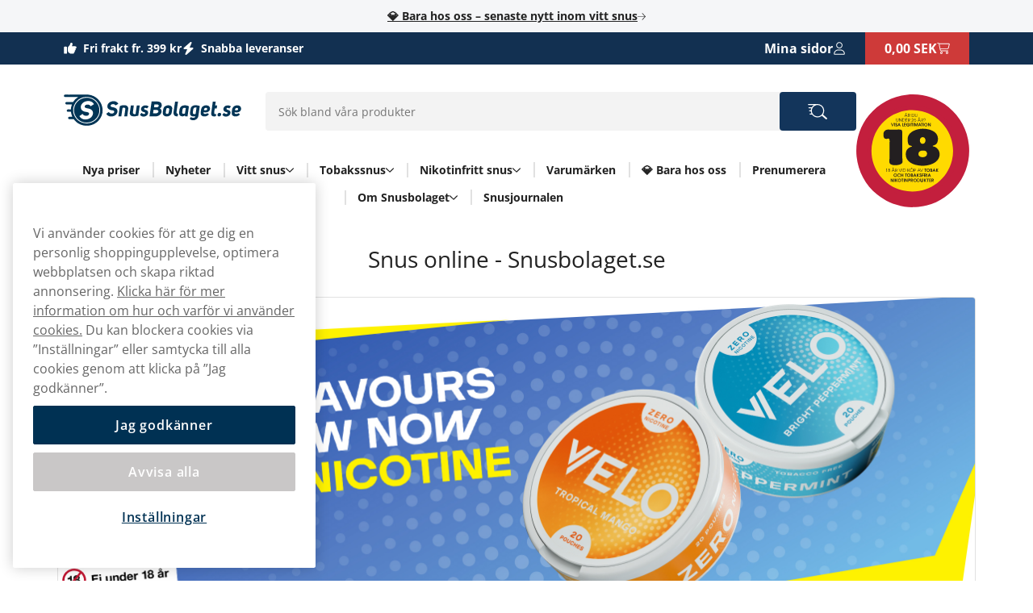

--- FILE ---
content_type: text/html; charset=utf-8
request_url: https://www.snusbolaget.se/
body_size: 58665
content:



<!DOCTYPE html>
<html data-features="EventTracking BlazorInlineEdit Upsell SiteSearchSetting SeoTemplates ShipmentProviderSetting Kevel" lang="sv" data-culture="sv-SE" data-currency="SEK" data-prefix-path="" data-release="release-57-20260115.3">
<head>
  <meta charset="utf-8" />
  <meta name="viewport" content="width=device-width, initial-scale=1, user-scalable=1, minimum-scale=1, maximum-scale=5" />
  

    <script fetchpriority="high" src="https://cdn.cookielaw.org/consent/274bd8e6-0114-476b-a416-d528b5074b6f/OtAutoBlock.js"></script>
    <script fetchpriority="high" src="https://cdn.cookielaw.org/scripttemplates/otSDKStub.js" data-domain-script="274bd8e6-0114-476b-a416-d528b5074b6f"></script>
    <script>
        function OptanonWrapper() {
            try {
                if (typeof OnetrustActiveGroups !== 'undefined' && OnetrustActiveGroups.includes("C0003") && typeof KevelSetUserIdCookie === 'function') {
                    KevelSetUserIdCookie();
                }
            } catch (e) {
                console.error('Error in OptanonWrapper:', e);
            }
        }
    </script>


  



  <link rel="dns-prefetch" href="https://www.googletagmanager.com/" />
  <link rel="dns-prefetch" href="https://static.klaviyo.com" />
  <link rel="dns-prefetch" href="https://static-tracking.klaviyo.com" />
  <script data-container="easyfy-preload-tracking-events">
    window.EasyfyEventLayer = window.EasyfyEventLayer || {};
    window.EasyfyEventLayer = {"configuration":{"services":[],"addProductImpressionsServerSide":false,"addBannerImpressionsServerSide":false}};
  </script>


  <!-- Google Tag Manager -->
    <script>
        function insertGtmScript(win, doc, scriptTag, dataLayerAttr, gtmId) {
        win[dataLayerAttr] = win[dataLayerAttr] || [];
            win[dataLayerAttr].push({
                'gtm.start':
                    new Date().getTime(), event: 'gtm.js'
            });

            var firstScript = doc.getElementsByTagName(scriptTag)[0],
                newScriptElement = doc.createElement(scriptTag),
                dl = dataLayerAttr != 'dataLayer' ? '&l=' + dataLayerAttr : '';

            newScriptElement.async = true;
            newScriptElement.src = 'https://www.googletagmanager.com/gtm.js?id=' + gtmId + dl;
            firstScript.parentNode.insertBefore(newScriptElement, firstScript);
        }

        // (TV3-930)
        insertGtmScript(window, document, 'script', 'dataLayer', 'GTM-57T8XFPF');
    </script>
    <!-- End Google Tag Manager -->





    <script>
        window.kevel = {
            networkId: '11745',
            siteId: '1304287'
        };
    </script>










<style>
    :root {
        --logo: url('https://v3-media-se.snusbolaget.se/sesnusbo/files/logos/logo.svg');
        --logo-cropped: url('https://v3-media-se.snusbolaget.se/sesnusbo/files/logos/logo-cropped.svg');
        --logo-footer: url('https://v3-media-se.snusbolaget.se/sesnusbo/files/logos/logo-footer.svg');
        --logo-footer-height: 25px;
        --logo-footer-width: 100px;
    }
</style>



<link rel="apple-touch-icon" sizes="180x180" href="https://v3-media-se.snusbolaget.se/sesnusbo/files/favicon/apple-touch-icon.png">
<link rel="icon" type="image/png" sizes="32x32" href="https://v3-media-se.snusbolaget.se/sesnusbo/files/favicon/favicon-32x32.png">
<link rel="icon" type="image/png" sizes="16x16" href="https://v3-media-se.snusbolaget.se/sesnusbo/files/favicon/favicon-16x16.png">
<link rel="icon" type="image/png" sizes="192x192" href="https://v3-media-se.snusbolaget.se/sesnusbo/files/favicon/android-chrome-192x192.png">
<link rel="manifest" href="/images/site.webmanifest">

<title>K&#xF6;p Snus Online - Sveriges St&#xF6;rsta Snussajt - Billigt Snus</title>

<meta name="description" content="K&#xF6;p billigt snus online hos Snusbolaget.se&#xA0;&#x2705;&#xD6;ver 700 sorters snus&#xA0;&#x2705;Snabb leverans &#x2705; K&#xF6;p ditt snus fr&#xE5;n Sveriges st&#xF6;rsta snussajt!" />
<meta name="robots" content="index,follow">
<meta name="robots" content="max-image-preview:large">
<meta name="author" content="" />
<meta name="twitter:card" content="summary" />
<meta name="twitter:title" content="K&#xF6;p Snus Online - Sveriges St&#xF6;rsta Snussajt - Billigt Snus" />
<meta name="twitter:description" content="K&#xF6;p billigt snus online hos Snusbolaget.se&#xA0;&#x2705;&#xD6;ver 700 sorters snus&#xA0;&#x2705;Snabb leverans &#x2705; K&#xF6;p ditt snus fr&#xE5;n Sveriges st&#xF6;rsta snussajt!" />
  <meta property="og:title" content="K&#xF6;p Snus Online - Sveriges St&#xF6;rsta Snussajt - Billigt Snus" />
  <meta property="og:description" content="K&#xF6;p billigt snus online hos Snusbolaget.se&#xA0;&#x2705;&#xD6;ver 700 sorters snus&#xA0;&#x2705;Snabb leverans &#x2705; K&#xF6;p ditt snus fr&#xE5;n Sveriges st&#xF6;rsta snussajt!" />
  <meta property="og:type" content="website" />
  <meta property="og:url" content="https://www.snusbolaget.se/" />
  <meta property="og:site_name" content="Snusbolaget" />


  <link rel="canonical" href="https://www.snusbolaget.se/" />

    <link rel="alternate" hreflang="sv-SE" href="https://www.snusbolaget.se/" />



  <script src="/dist_web/client/scripts/chunk.dadda1952d78176f967f.js?v=O8fh3JG4H7_R9dNWuNnhbAdo0sWk0k9ab8Xk0MlOelw" defer ></script>
  <script src="/dist_web/client/scripts/easyfySharedChunk.cecd170575bfda5e2b01.js?v=a-l7lTlKp64cLFR8BgXy0P-piaxJrLeNox6l_Z0oHxg" defer ></script>
  <script src="/dist_web/client/scripts/servicesChunk.879805ff0ef3647d5a4f.js?v=1mAkN3fATlCy3YBpWgDk5lExksQ1EK6HSGgGla8MRe8" defer ></script>
  <script src="/dist_web/client/scripts/modulesChunk.34bcb50a4bf1de69f3f5.js?v=KUWAA5vW0ayghbMFMXLiu6G-6ItD-WyDW4SVCC6mMdM" defer ></script>
  <script src="/dist_web/client/scripts/sharedChunk.db2cdf3f37bc55aedbbe.js?v=7KSgnvi7y5c5F6_cgEsGB-PW_GMNP5uLAFhwyB6KmOQ" defer ></script>
  <script src="/dist_web/client/scripts/global.e2b8b54e0d912a9665f2.js?v=Dslm3a13lQYqXuig1J3lIarV3bkm_Sx58RC58qWhXlE" defer ></script>


    



<link rel="preload" href="https://www.snusbolaget.se/dist_web/fonts/theme1-font.woff2" as="font" type="font/woff2" crossorigin>



  <link rel="stylesheet" href="/dist_web/client/styles/layout.144d921d864d0eef6114.css?v=cAeLgLrls6Mkvf-EM-A-vX0w7UH_vV4ZPlqnT5VRN_E" />
  <link rel="stylesheet" href="/dist_web/client/styles/theme1-index.d754f7b8ff52164e2983.css?v=xOlu9BV3Jz-VxEUJJlO9m6laBdcou6wJ4Zh1puwHg-8" />
  <link rel="stylesheet" href="/dist_web/client/styles/snusbolaget-index.7896a6c836104e17ff6d.css?v=y899I5R9rm7iSefX3zqLW4k7zrUVw0B4gBPTsoVwiHI" />

  
  <script src="/dist_web/client/scripts/mediabannercomponent.1b25eff3071d60517fc7.js?v=JSQb-VxhX-8dCBLXxTO3Qdw02njgjyG2hOSoBZC_O60" defer ></script><link href="/dist_web/client/styles/mediabannercomponent.d7fd7eab6d244dcf4435.css?v=8R_6vUfMAz1hDA-NcgcSYRgz72NgKGsRQdS77Xfz46A" rel="stylesheet" /><script src="/dist_web/client/scripts/productlistcomponent.f58d09f1ba171df1aa3e.js?v=HM7998x16X5K746PRjB0D4r6dKZDl7pyOU6HxAq5qDM" defer ></script><link href="/dist_web/client/styles/productlistcomponent.80de1d860a65fbeb1a15.css?v=Qbwu7MlNigouqX0TMJnJ_m4GsngeB0sBuLk_z0ceVhI" rel="stylesheet" /><script src="/dist_web/client/scripts/mediaproductlistcomponent.79827a91201acbd6bc5f.js?v=qngCu1aaVPt6G23jXMasCQ_OwVf74CQgPNXdbWlvPmE" defer ></script><link href="/dist_web/client/styles/mediaproductlistcomponent.b88c07ff44d2bb5fadce.css?v=pw_Mg1qisXqR6L-J-HG4_SwQd-X3RYkVWTb7vACD58E" rel="stylesheet" /><link href="/dist_web/client/styles/logoscomponent.bb2d4d201f74617dc55f.css?v=XZR4tq04UjKIsCYukksNv5e722i86SJzGLcm86dy53g" rel="stylesheet" /><link href="/dist_web/client/styles/headercomponent.f3738dea5787fb92562d.css?v=NYQw1qqRF7h4c-bRX2vrIp6kRuZKEG0958rh5RcUEn0" rel="stylesheet" /><script src="/dist_web/client/scripts/tabsproductlistcomponent.efdb53094f0935396512.js?v=TjCtXQr4uZaxdziEfCisCI4YO2ADkgHdWpCIP4gv0E0" defer ></script><link href="/dist_web/client/styles/tabsproductlistcomponent.f5fa5ab0bb0b8f016dd4.css?v=mBTygDqPsqvzszdQsBhuttGFg_fOVeioeJfHPKZcXg8" rel="stylesheet" /><script src="/dist_web/client/scripts/articlelistcomponent.56450a20fd4cc1546d5c.js?v=JzkKj2jHeRGiyO93X1ZNZhfjIhQFUfSALFX6yS646ZI" defer ></script><link href="/dist_web/client/styles/articlelistcomponent.b7239996d7b02700746b.css?v=QxQt_XuofAMHqdyjpFra89y1GH2BbnLthjP4NNoFRZ0" rel="stylesheet" /><link href="/dist_web/client/styles/faqcomponent.e385f9e92ecd138edcae.css?v=Bu8RiQJN1hKL7FLTqUHue3JriVJVGcTcaBhDVsRqdp4" rel="stylesheet" />

  
  
    <link rel="stylesheet" href="/dist_web/client/styles/content.4647e28176dcc61686e0.css?v=_B9jBEyIFN3vJ6tiU6O1vfFu1Lu3Qd9kSbCEkdNYTx4" />

  
  
    


<script type="application/ld+json">
    {"@context":"https://schema.org","@type":"WebSite","name":"Snusbolaget","description":"Snusbolaget","potentialAction":{"@type":"SearchAction","target":"https://www.snusbolaget.se/sok?q={search_term_string}","query-input":"required name=search_term_string"},"url":"https://www.snusbolaget.se/","publisher":{"@type":"Organization","name":"Snusbolaget","contactPoint":{"@type":"ContactPoint","areaServed":"SE","availableLanguage":"Svenska","contactType":"kundservice","telephone":"08 525 157 58"},"logo":"https://v3-media-se.snusbolaget.se/sesnusbo/files/logos/logo.svg"}}
</script>



    <!-- TrustBox script -->
    <script async src="//widget.trustpilot.com/bootstrap/v5/tp.widget.sync.bootstrap.min.js"></script>
    <!-- End TrustBox script -->

</head>
<body>







<a href="#main-content" class="skip-to-main-content">
    Forts&#xE4;tt
</a>
<div class="page-top">
  

<div class="promo-bar">
    <div data-track-element data-event-id="promo-bar" data-track-click="True" data-multi-observe="False" data-single-click="True" data-track-type="promo-bar" data-event-property-promo-bar-text="&#x1F48E; Bara hos oss &#x2013; senaste nytt inom vitt snus" data-event-property-promo-bar-link="/bara-hos-oss">

      <a class="promo-bar-link" href="/bara-hos-oss">
        &#x1F48E; Bara hos oss &#x2013; senaste nytt inom vitt snus
      </a>
    </div>
    <i class="icon icon-arrow-right-thin size-xs" aria-hidden="true"></i>
</div>








  <header class="top-header">    <!--#region MAIN HEADER -->
    <!--#region USPS -->
    


<div class="container-full header-usps">
    <div class="container-large">
        <div class="header-usp-items has-trustpilot">
            
<span class="header-usp-item">
    <i class="icon icon-thumb-solid clr-white"></i>
    <span>Fri frakt fr. 399 kr</span>
    <span class="fat"></span>
</span>
            
<span class="header-usp-item">
    <i class="icon icon-flash-solid clr-white"></i>
    <span>Snabba leveranser</span>
    <span class="fat"></span>
</span>

<!-- TrustBox widget - Micro Star -->
<div class="tp-container">
    <div class="trustpilot-widget" data-locale="sv-SE" data-template-id="5419b732fbfb950b10de65e5" data-businessunit-id="4ecd72410000640005119f92" data-style-height="20px" data-style-width="100%" data-theme="dark">
    </div>
    <a href="/trustpilot" class="tp-overlay-link"  rel="noopener"></a>
</div>
<!-- End TrustBox widget -->        </div>
        <div class="header-buttons">
            <!--#region COUNTRY SELECTOR -->
            
            <!--#endregion -->
            <!--#region MY PAGES LOGIN BTN -->
            




<div class="header-mypages-container">
    <button type="button" data-target="login-flyout" class="header-my-pages button reset-button" data-authenticated="False" data-container="header-login-button" aria-label="Logga in">
        <span class="header-my-pages-texts big-text">Mina sidor</span>
        <span class="icon-badge-wrapper">
            <i class="icon icon-user clr-primary-heavy"></i>
                <span class="badge hidden">1</span>
        </span>
    </button>

        <div class="login-suggestion-popover" data-container="login-suggestion-popover" popover> </div>
</div>
            <!--#endregion -->
            <!--#region BASKET INFO -->
            

<button data-container="header-basket" data-event="toggle-mini-basket" data-target="mini-basket" data-overlay
  class="header-basket-info button reset-button" aria-label="Se din varukorg">
  <span class="header-basket-texts">
    <span data-container="basket-price" data-basket-text="0,00 SEK" class="basket-price">
      0,00 SEK
    </span>
  </span>

  <span class="header-basket-icons icon-badge-wrapper">
    <i class="icon icon-cart-line clr-primary-heavy"></i>
    <span data-container="basket-quantity" class="badge" style="display: none;"></span>
  </span>
  <!-- Updates the basket quantity before the basket call is made -->
  <script>
    (() => {
      const qty = Number(localStorage.getItem('basket-quantity'));
      const qtyEls = document.querySelectorAll('[data-container="basket-quantity"]');
      qtyEls.forEach(el => {
        if (qty > 0) {
          el.style.display = 'flex';
          el.innerHTML = qty;
        }
      });

      const totalPrice = localStorage.getItem('basket-price')
      const priceEls = document.querySelectorAll('[data-container="basket-price"]')
      priceEls.forEach(el => {
        if (totalPrice) {
          el.innerHTML = totalPrice;
        }
      });
    })();
  </script>

</button>
            <!--#endregion -->
        </div>
    </div>
</div>
    <!--#endregion -->
    <div class="header-main container-large">
          <img src="https://v3-media-se.snusbolaget.se/sesnusbo/files/logos/age-warning.svg" class="age-warning hidden-sm hidden-md" alt="&#xC5;ldersvarning" />


        <div class="header-main-container">
            <!--#region MOBILE MENU BTN -->
            <button data-event="toggle" data-target="main-menu" class="header-menu-toggle button" aria-label="&#xD6;ppna huvudmenyn">
              <i class="icon icon-menu size-md clr-primary-heavy"></i>
            </button>
            <!--#endregion -->
            <!--#region HEADER LOGO -->
            


<div class="header-logo-wrapper header-logo-wrapper--age-warning">
    <a href="/" class="logo-container" aria-label="G&#xE5; till startsidan">
        <div class="site-logo">
            Snusbolaget 
        </div>
    </a>
</div>
            <!--#endregion -->
            <!--#region SEARCH -->
            

<div data-container="search-bar" class="search-component header-search search-absolute">
    
<form action="/sok" method="get" class="search-input-group header-search-input">
  <button type="button" data-event="search-close" class="reset-button search-close" aria-label="St&#xE4;ng s&#xF6;k">
        <i class="icon icon-close-thin size-sm clr-black"></i>
    </button>
    <input type="search" data-action="search-input" data-token="CfDJ8OozNwhT2L9LsVmYE6DNITCEUP-hfS-85CghazWjlGKLPgU_q42navSZOF3vVPSTauRm1Hf5B4-2Tb_VidJYQsiVZ2QpLldtbNZOBWlDqWkU4GlG8ux_ylxYup71GapAGFVBmb6E3PX-P29S4HfPZPw" data-include-pages="True" data-include-brands="True" data-include-articles="True" data-include-productseries="True" data-show-popular-results="True" data-show-popular-results-if-no-results="True" data-prevent-submit="False" data-query-subscriptions="False" data-overlay autocomplete="off" name="q" class="input search-input" spellcheck="false" data-aria-label-template="Products were found press tab to go forward" placeholder="Sök bland våra produkter" />


  <button type="button" data-action="search-open" class="button search-button" aria-label="S&#xF6;k bland v&#xE5;ra produkter" data-aria-label-template="S&#xF6;k bland v&#xE5;ra produkter">
    <i class="icon icon-search-custom size-md clr-primary-heavy"></i>
    </button>
</form>


    <div class="search-result">

        <div class="first-row">

            <div data-container="search-result" class="search-results-area" style="display: none;"></div>

            <div data-container="popular-results" class="popular-results-area" style="display: none;"></div>
        </div>

        <div data-container="campaign-results" class="campaign-results-area" style="display: none;"></div>
    </div>
</div>
<div data-container="search-backdrop" class="search-backdrop"></div>

            <!--#endregion -->
            <!--#region MAIN MENU -->
            

<div data-container="main-menu" data-overlay class="main-menu toggle-slide-left" >
    <div class="nav-bar nav-bar-header hidden-lg">
        <span>Start</span>
        <button class="modal-icon right" data-event="toggle" data-target="main-menu">
            <i class="icon icon-close-thin size-sm clr-white"></i>
        </button>
    </div>
    <div class="nav-container">
        <section class="categories-section" data-container="categories-section">
            <nav>
                <ul data-container="nav-list" class="nav-list nav-list-categories">


        <li class="menu-item level-1">
            <a href="/erbjudanden" class="menu-item-link no-child level-1 ">

                Nya priser
            </a>
        </li>


        <li class="menu-item level-1">
            <a href="/nyheter" class="menu-item-link no-child level-1 ">

                Nyheter
            </a>
        </li>


        <li data-target="menu-children-ab220934-5392-484c-a96b-7a3ba7fd11cb" data-toggleClassName="visible" data-event="toggle-menu-children" class="menu-item has-children  level-1">
            <span class="toggle-children level-1">
                <a href="/vitt-snus" class="menu-item-name">
                    Vitt snus
                </a>
                    <button aria-label="Visa allt Vitt snus" aria-expanded="false" data-event="toggle-desktop-menu" data-target="menu-children-ab220934-5392-484c-a96b-7a3ba7fd11cb" class="hidden-sm hidden-md">
                        <i class="icon icon-chevron-down size-xs clr-black hidden-sm hidden-md"></i>
                    </button>   

                <button data-target="menu-children-ab220934-5392-484c-a96b-7a3ba7fd11cb" data-toggleClassName="visible" data-event="toggle-menu-children" class="hidden-lg">
                    <i class="icon icon-arrow-right-thin size-sm clr-nav-menuitem-arrow-mobile no-pointer"></i>
                </button>
        
            </span>
            <div data-container="menu-children-ab220934-5392-484c-a96b-7a3ba7fd11cb" data-event="focusout-menu" class="nav-children level-1">
                <div class="nav-header level-1">
                    <div class="nav-bar">
                        <button data-event="menu-goback" class="modal-icon left hidden-lg">
                            <i class="icon icon-arrow-left-thin size-sm clr-white"></i>
                        </button>

                            <span class="nav-header-title">
                                Vitt snus
                            </span>
                                <span class="sub-title hidden-sm hidden-md">Här hittar du alla våra Vitt snus</span>

                        <button data-event="toggle" data-target="main-menu" class="modal-icon right hidden-lg">
                            <i class="icon icon-close-thin size-sm clr-white"></i>
                        </button>
                    </div>



                    <div class="breadcrumbs container-full hidden-lg">
                        <div class="breadcrumb-container" data-container="menu-breadcrumbs"></div>
                    </div>



                    <div class="menu-item show-everything hidden-lg">
                        <a href="/vitt-snus" class="menu-item-link">
                            Visa allt
                            Vitt snus
                        </a>
                    </div>
                </div>
                <ul class="nav-list level-1">


        <li data-target="menu-children-b1255c37-8b7f-4479-b801-acf4660ec077" data-toggleClassName="visible" data-event="toggle-menu-children" class="menu-item has-children  level-2">
            <span class="toggle-children level-2">
                <a href="/varumarken" class="menu-item-name">
                    Popul&#xE4;ra varum&#xE4;rken
                </a>

                <button data-target="menu-children-b1255c37-8b7f-4479-b801-acf4660ec077" data-toggleClassName="visible" data-event="toggle-menu-children" class="hidden-lg">
                    <i class="icon icon-arrow-right-thin size-sm clr-nav-menuitem-arrow-mobile no-pointer"></i>
                </button>
        
            </span>
            <div data-container="menu-children-b1255c37-8b7f-4479-b801-acf4660ec077" data-event="focusout-menu" class="nav-children level-2">
                <div class="nav-header level-2">
                    <div class="nav-bar">
                        <button data-event="menu-goback" class="modal-icon left hidden-lg">
                            <i class="icon icon-arrow-left-thin size-sm clr-white"></i>
                        </button>

                            <span class="nav-header-title">
                                Popul&#xE4;ra varum&#xE4;rken
                            </span>

                        <button data-event="toggle" data-target="main-menu" class="modal-icon right hidden-lg">
                            <i class="icon icon-close-thin size-sm clr-white"></i>
                        </button>
                    </div>



                    <div class="breadcrumbs container-full hidden-lg">
                        <div class="breadcrumb-container" data-container="menu-breadcrumbs"></div>
                    </div>



                    <div class="menu-item show-everything hidden-lg">
                        <a href="/varumarken" class="menu-item-link">
                            Visa allt
                            Popul&#xE4;ra varum&#xE4;rken
                        </a>
                    </div>
                </div>
                <ul class="nav-list level-2">


        <li class="menu-item level-3">
            <a href="/velo" class="menu-item-link no-child level-3 ">

                VELO
            </a>
        </li>


        <li class="menu-item level-3">
            <a href="/xqs" class="menu-item-link no-child level-3 ">

                XQS
            </a>
        </li>


        <li class="menu-item level-3">
            <a href="/zyn" class="menu-item-link no-child level-3 ">

                ZYN
            </a>
        </li>


        <li class="menu-item level-3">
            <a href="/loop" class="menu-item-link no-child level-3 ">

                LOOP snus
            </a>
        </li>
                </ul>
            </div>
        </li>


        <li data-target="menu-children-533119b9-3e3a-46f5-aa95-d17bb5d6fca2" data-toggleClassName="visible" data-event="toggle-menu-children" class="menu-item has-children  level-2">
            <span class="toggle-children level-2">
                <a href="/vitt-snus/topp-10" class="menu-item-name">
                    Popul&#xE4;ra produkter
                </a>

                <button data-target="menu-children-533119b9-3e3a-46f5-aa95-d17bb5d6fca2" data-toggleClassName="visible" data-event="toggle-menu-children" class="hidden-lg">
                    <i class="icon icon-arrow-right-thin size-sm clr-nav-menuitem-arrow-mobile no-pointer"></i>
                </button>
        
            </span>
            <div data-container="menu-children-533119b9-3e3a-46f5-aa95-d17bb5d6fca2" data-event="focusout-menu" class="nav-children level-2">
                <div class="nav-header level-2">
                    <div class="nav-bar">
                        <button data-event="menu-goback" class="modal-icon left hidden-lg">
                            <i class="icon icon-arrow-left-thin size-sm clr-white"></i>
                        </button>

                            <span class="nav-header-title">
                                Popul&#xE4;ra produkter
                            </span>

                        <button data-event="toggle" data-target="main-menu" class="modal-icon right hidden-lg">
                            <i class="icon icon-close-thin size-sm clr-white"></i>
                        </button>
                    </div>



                    <div class="breadcrumbs container-full hidden-lg">
                        <div class="breadcrumb-container" data-container="menu-breadcrumbs"></div>
                    </div>



                    <div class="menu-item show-everything hidden-lg">
                        <a href="/vitt-snus/topp-10" class="menu-item-link">
                            Visa allt
                            Popul&#xE4;ra produkter
                        </a>
                    </div>
                </div>
                <ul class="nav-list level-2">


        <li class="menu-item level-3">
            <a href="/velo/velo-crispy-peppermint" class="menu-item-link no-child level-3 ">

                VELO Crispy Peppermint
            </a>
        </li>


        <li class="menu-item level-3">
            <a href="/xqs/xqs-blueberry-mint-slim-strong" class="menu-item-link no-child level-3 ">

                XQS Blueberry Mint Slim Strong
            </a>
        </li>


        <li class="menu-item level-3">
            <a href="/loop/loop-jalapeno-lime-slim-hyper-strong" class="menu-item-link no-child level-3 ">

                Loop Jalapeno Lime Hyper Strong
            </a>
        </li>


        <li class="menu-item level-3">
            <a href="/zyn/zyn-coffee-mini-s2" class="menu-item-link no-child level-3 ">

                ZYN Coffee Mini S2
            </a>
        </li>
                </ul>
            </div>
        </li>


        <li class="menu-item level-2">
            <a href="/vitt-snus/manadens-produkter" class="menu-item-link no-child level-2 ">

                M&#xE5;nadens vita snus
            </a>
        </li>


        <li class="menu-item level-2">
            <a href="/limited-edition-snus" class="menu-item-link no-child level-2 ">

                Limited Edition snus
            </a>
        </li>


        <li data-target="menu-children-15b1ed22-fe51-4588-9225-c95b923a0c77" data-toggleClassName="visible" data-event="toggle-menu-children" class="menu-item has-children  level-2">
            <span class="toggle-children level-2">
                <a href="/vitt-snus/smaker" class="menu-item-name">
                    Smaker
                </a>

                <button data-target="menu-children-15b1ed22-fe51-4588-9225-c95b923a0c77" data-toggleClassName="visible" data-event="toggle-menu-children" class="hidden-lg">
                    <i class="icon icon-arrow-right-thin size-sm clr-nav-menuitem-arrow-mobile no-pointer"></i>
                </button>
        
            </span>
            <div data-container="menu-children-15b1ed22-fe51-4588-9225-c95b923a0c77" data-event="focusout-menu" class="nav-children level-2">
                <div class="nav-header level-2">
                    <div class="nav-bar">
                        <button data-event="menu-goback" class="modal-icon left hidden-lg">
                            <i class="icon icon-arrow-left-thin size-sm clr-white"></i>
                        </button>

                            <span class="nav-header-title">
                                Smaker
                            </span>

                        <button data-event="toggle" data-target="main-menu" class="modal-icon right hidden-lg">
                            <i class="icon icon-close-thin size-sm clr-white"></i>
                        </button>
                    </div>



                    <div class="breadcrumbs container-full hidden-lg">
                        <div class="breadcrumb-container" data-container="menu-breadcrumbs"></div>
                    </div>



                    <div class="menu-item show-everything hidden-lg">
                        <a href="/vitt-snus/smaker" class="menu-item-link">
                            Visa allt
                            Smaker
                        </a>
                    </div>
                </div>
                <ul class="nav-list level-2">


        <li class="menu-item level-3">
            <a href="/vitt-snus/mint" class="menu-item-link no-child level-3 ">

                Mint
            </a>
        </li>


        <li class="menu-item level-3">
            <a href="/vitt-snus/frukt" class="menu-item-link no-child level-3 ">

                Frukt
            </a>
        </li>


        <li class="menu-item level-3">
            <a href="/vitt-snus/lakrits" class="menu-item-link no-child level-3 ">

                Lakrits
            </a>
        </li>


        <li class="menu-item level-3">
            <a href="/vitt-snus/bar" class="menu-item-link no-child level-3 ">

                B&#xE4;r
            </a>
        </li>
                </ul>
            </div>
        </li>


        <li class="menu-item level-2">
            <a href="/vitt-snus/slim" class="menu-item-link no-child level-2 ">

                Slim
            </a>
        </li>


        <li class="menu-item level-2">
            <a href="/vitt-snus/mini" class="menu-item-link no-child level-2 ">

                Mini
            </a>
        </li>


        <li class="menu-item level-2">
            <a href="/vitt-snus/mixpack-vitt-snus" class="menu-item-link no-child level-2 ">

                Mixpack
            </a>
        </li>
                </ul>
            </div>
        </li>


        <li data-target="menu-children-06b522cf-4f79-43d0-9de7-3d12388536fa" data-toggleClassName="visible" data-event="toggle-menu-children" class="menu-item has-children  level-1">
            <span class="toggle-children level-1">
                <a href="/tobakssnus" class="menu-item-name">
                    Tobakssnus
                </a>
                    <button aria-label="Visa allt Tobakssnus" aria-expanded="false" data-event="toggle-desktop-menu" data-target="menu-children-06b522cf-4f79-43d0-9de7-3d12388536fa" class="hidden-sm hidden-md">
                        <i class="icon icon-chevron-down size-xs clr-black hidden-sm hidden-md"></i>
                    </button>   

                <button data-target="menu-children-06b522cf-4f79-43d0-9de7-3d12388536fa" data-toggleClassName="visible" data-event="toggle-menu-children" class="hidden-lg">
                    <i class="icon icon-arrow-right-thin size-sm clr-nav-menuitem-arrow-mobile no-pointer"></i>
                </button>
        
            </span>
            <div data-container="menu-children-06b522cf-4f79-43d0-9de7-3d12388536fa" data-event="focusout-menu" class="nav-children level-1">
                <div class="nav-header level-1">
                    <div class="nav-bar">
                        <button data-event="menu-goback" class="modal-icon left hidden-lg">
                            <i class="icon icon-arrow-left-thin size-sm clr-white"></i>
                        </button>

                            <span class="nav-header-title">
                                Tobakssnus
                            </span>
                                <span class="sub-title hidden-sm hidden-md">Här hittar du alla våra Tobakssnus</span>

                        <button data-event="toggle" data-target="main-menu" class="modal-icon right hidden-lg">
                            <i class="icon icon-close-thin size-sm clr-white"></i>
                        </button>
                    </div>



                    <div class="breadcrumbs container-full hidden-lg">
                        <div class="breadcrumb-container" data-container="menu-breadcrumbs"></div>
                    </div>



                    <div class="menu-item show-everything hidden-lg">
                        <a href="/tobakssnus" class="menu-item-link">
                            Visa allt
                            Tobakssnus
                        </a>
                    </div>
                </div>
                <ul class="nav-list level-1">


        <li data-target="menu-children-934af87a-0be0-40ba-a76f-a7b1ab2a5b97" data-toggleClassName="visible" data-event="toggle-menu-children" class="menu-item has-children  level-2">
            <span class="toggle-children level-2">
                <a href="/varumarken" class="menu-item-name">
                    Popul&#xE4;ra varum&#xE4;rken
                </a>

                <button data-target="menu-children-934af87a-0be0-40ba-a76f-a7b1ab2a5b97" data-toggleClassName="visible" data-event="toggle-menu-children" class="hidden-lg">
                    <i class="icon icon-arrow-right-thin size-sm clr-nav-menuitem-arrow-mobile no-pointer"></i>
                </button>
        
            </span>
            <div data-container="menu-children-934af87a-0be0-40ba-a76f-a7b1ab2a5b97" data-event="focusout-menu" class="nav-children level-2">
                <div class="nav-header level-2">
                    <div class="nav-bar">
                        <button data-event="menu-goback" class="modal-icon left hidden-lg">
                            <i class="icon icon-arrow-left-thin size-sm clr-white"></i>
                        </button>

                            <span class="nav-header-title">
                                Popul&#xE4;ra varum&#xE4;rken
                            </span>

                        <button data-event="toggle" data-target="main-menu" class="modal-icon right hidden-lg">
                            <i class="icon icon-close-thin size-sm clr-white"></i>
                        </button>
                    </div>



                    <div class="breadcrumbs container-full hidden-lg">
                        <div class="breadcrumb-container" data-container="menu-breadcrumbs"></div>
                    </div>



                    <div class="menu-item show-everything hidden-lg">
                        <a href="/varumarken" class="menu-item-link">
                            Visa allt
                            Popul&#xE4;ra varum&#xE4;rken
                        </a>
                    </div>
                </div>
                <ul class="nav-list level-2">


        <li class="menu-item level-3">
            <a href="/lundgrens" class="menu-item-link no-child level-3 ">

                Lundgrens snus
            </a>
        </li>


        <li class="menu-item level-3">
            <a href="/knox" class="menu-item-link no-child level-3 ">

                Knox snus
            </a>
        </li>


        <li class="menu-item level-3">
            <a href="/general" class="menu-item-link no-child level-3 ">

                General snus
            </a>
        </li>


        <li class="menu-item level-3">
            <a href="/siberia-snus" class="menu-item-link no-child level-3 ">

                Siberia Snus
            </a>
        </li>


        <li class="menu-item level-3">
            <a href="/goteborgs-rape" class="menu-item-link no-child level-3 ">

                G&#xF6;teborgs Rap&#xE9;
            </a>
        </li>
                </ul>
            </div>
        </li>


        <li class="menu-item level-2">
            <a href="/tobakssnus/white-portion" class="menu-item-link no-child level-2 ">

                Vit Portion
            </a>
        </li>


        <li class="menu-item level-2">
            <a href="/tobakssnus/portionssnus" class="menu-item-link no-child level-2 ">

                Original Portion
            </a>
        </li>


        <li class="menu-item level-2">
            <a href="/tobakssnus/lossnus" class="menu-item-link no-child level-2 ">

                L&#xF6;ssnus
            </a>
        </li>


        <li class="menu-item level-2">
            <a href="/tobakssnus/mini-portion" class="menu-item-link no-child level-2 ">

                Mini Portion
            </a>
        </li>


        <li class="menu-item level-2">
            <a href="/gora-eget-snus" class="menu-item-link no-child level-2 ">

                G&#xF6;ra Eget Snus
            </a>
        </li>


        <li class="menu-item level-2">
            <a href="/tobakssnus/mixpack-snus" class="menu-item-link no-child level-2 ">

                Mixpack Snus
            </a>
        </li>
                </ul>
            </div>
        </li>


        <li data-target="menu-children-7b2345e5-eced-4be7-a972-aa98fe3fa95d" data-toggleClassName="visible" data-event="toggle-menu-children" class="menu-item has-children  level-1">
            <span class="toggle-children level-1">
                <a href="/nikotinfritt-snus" class="menu-item-name">
                    Nikotinfritt snus
                </a>
                    <button aria-label="Visa allt Nikotinfritt snus" aria-expanded="false" data-event="toggle-desktop-menu" data-target="menu-children-7b2345e5-eced-4be7-a972-aa98fe3fa95d" class="hidden-sm hidden-md">
                        <i class="icon icon-chevron-down size-xs clr-black hidden-sm hidden-md"></i>
                    </button>   

                <button data-target="menu-children-7b2345e5-eced-4be7-a972-aa98fe3fa95d" data-toggleClassName="visible" data-event="toggle-menu-children" class="hidden-lg">
                    <i class="icon icon-arrow-right-thin size-sm clr-nav-menuitem-arrow-mobile no-pointer"></i>
                </button>
        
            </span>
            <div data-container="menu-children-7b2345e5-eced-4be7-a972-aa98fe3fa95d" data-event="focusout-menu" class="nav-children level-1">
                <div class="nav-header level-1">
                    <div class="nav-bar">
                        <button data-event="menu-goback" class="modal-icon left hidden-lg">
                            <i class="icon icon-arrow-left-thin size-sm clr-white"></i>
                        </button>

                            <span class="nav-header-title">
                                Nikotinfritt snus
                            </span>
                                <span class="sub-title hidden-sm hidden-md">Här hittar du alla våra Nikotinfritt snus</span>

                        <button data-event="toggle" data-target="main-menu" class="modal-icon right hidden-lg">
                            <i class="icon icon-close-thin size-sm clr-white"></i>
                        </button>
                    </div>



                    <div class="breadcrumbs container-full hidden-lg">
                        <div class="breadcrumb-container" data-container="menu-breadcrumbs"></div>
                    </div>



                    <div class="menu-item show-everything hidden-lg">
                        <a href="/nikotinfritt-snus" class="menu-item-link">
                            Visa allt
                            Nikotinfritt snus
                        </a>
                    </div>
                </div>
                <ul class="nav-list level-1">


        <li class="menu-item level-2">
            <a href="/snusbolagets-boxar/snusfria-boxen" class="menu-item-link no-child level-2 ">

                Sluta Snusa Boxen - 79,90 kr
            </a>
        </li>


        <li data-target="menu-children-4712a8ac-5308-4461-9856-5e27bf157d7b" data-toggleClassName="visible" data-event="toggle-menu-children" class="menu-item has-children  level-2">
            <span class="toggle-children level-2">
                <a href="/varumarken" class="menu-item-name">
                    Popul&#xE4;ra varum&#xE4;rken
                </a>

                <button data-target="menu-children-4712a8ac-5308-4461-9856-5e27bf157d7b" data-toggleClassName="visible" data-event="toggle-menu-children" class="hidden-lg">
                    <i class="icon icon-arrow-right-thin size-sm clr-nav-menuitem-arrow-mobile no-pointer"></i>
                </button>
        
            </span>
            <div data-container="menu-children-4712a8ac-5308-4461-9856-5e27bf157d7b" data-event="focusout-menu" class="nav-children level-2">
                <div class="nav-header level-2">
                    <div class="nav-bar">
                        <button data-event="menu-goback" class="modal-icon left hidden-lg">
                            <i class="icon icon-arrow-left-thin size-sm clr-white"></i>
                        </button>

                            <span class="nav-header-title">
                                Popul&#xE4;ra varum&#xE4;rken
                            </span>

                        <button data-event="toggle" data-target="main-menu" class="modal-icon right hidden-lg">
                            <i class="icon icon-close-thin size-sm clr-white"></i>
                        </button>
                    </div>



                    <div class="breadcrumbs container-full hidden-lg">
                        <div class="breadcrumb-container" data-container="menu-breadcrumbs"></div>
                    </div>



                    <div class="menu-item show-everything hidden-lg">
                        <a href="/varumarken" class="menu-item-link">
                            Visa allt
                            Popul&#xE4;ra varum&#xE4;rken
                        </a>
                    </div>
                </div>
                <ul class="nav-list level-2">


        <li class="menu-item level-3">
            <a href="/zeronito" class="menu-item-link no-child level-3 ">

                Zeronito
            </a>
        </li>


        <li class="menu-item level-3">
            <a href="/velo/velo-zero-nikotinfritt" class="menu-item-link no-child level-3 ">

                Velo Nikotinfritt
            </a>
        </li>


        <li class="menu-item level-3">
            <a href="/onico" class="menu-item-link no-child level-3 ">

                Onico
            </a>
        </li>
                </ul>
            </div>
        </li>


        <li class="menu-item level-2">
            <a href="/nikotinfritt-snus/nikotinfritt-snus-bast-i-test-2025" class="menu-item-link no-child level-2 ">

                Nikotinfritt snus b&#xE4;st i test
            </a>
        </li>


        <li class="menu-item level-2">
            <a href="/nikotinfritt-snus/koffein-snus" class="menu-item-link no-child level-2 ">

                Koffein snus
            </a>
        </li>


        <li class="menu-item level-2">
            <a href="/snusjournalen/sluta-snusa-detta-hander-dag-for-dag" class="menu-item-link no-child level-2 ">

                Sluta snusa guide
            </a>
        </li>
                </ul>
            </div>
        </li>


        <li class="menu-item level-1">
            <a href="/varumarken" class="menu-item-link no-child level-1 ">

                Varum&#xE4;rken
            </a>
        </li>


        <li class="menu-item level-1">
            <a href="/bara-hos-oss" class="menu-item-link no-child level-1 ">

                &#x1F48E; Bara hos oss
            </a>
        </li>


        <li class="menu-item level-1">
            <a href="/prenumerera" class="menu-item-link no-child level-1 ">

                Prenumerera
            </a>
        </li>


        <li data-target="menu-children-52f581c1-0f66-4b11-8c4e-ecc4cabde581" data-toggleClassName="visible" data-event="toggle-menu-children" class="menu-item has-children  level-1">
            <span class="toggle-children level-1">
                <a href="/om-snusbolaget" class="menu-item-name">
                    Om Snusbolaget
                </a>
                    <button aria-label="Visa allt Om Snusbolaget" aria-expanded="false" data-event="toggle-desktop-menu" data-target="menu-children-52f581c1-0f66-4b11-8c4e-ecc4cabde581" class="hidden-sm hidden-md">
                        <i class="icon icon-chevron-down size-xs clr-black hidden-sm hidden-md"></i>
                    </button>   

                <button data-target="menu-children-52f581c1-0f66-4b11-8c4e-ecc4cabde581" data-toggleClassName="visible" data-event="toggle-menu-children" class="hidden-lg">
                    <i class="icon icon-arrow-right-thin size-sm clr-nav-menuitem-arrow-mobile no-pointer"></i>
                </button>
        
            </span>
            <div data-container="menu-children-52f581c1-0f66-4b11-8c4e-ecc4cabde581" data-event="focusout-menu" class="nav-children level-1">
                <div class="nav-header level-1">
                    <div class="nav-bar">
                        <button data-event="menu-goback" class="modal-icon left hidden-lg">
                            <i class="icon icon-arrow-left-thin size-sm clr-white"></i>
                        </button>

                            <span class="nav-header-title">
                                Om Snusbolaget
                            </span>
                                <span class="sub-title hidden-sm hidden-md">Här hittar du alla våra Om Snusbolaget</span>

                        <button data-event="toggle" data-target="main-menu" class="modal-icon right hidden-lg">
                            <i class="icon icon-close-thin size-sm clr-white"></i>
                        </button>
                    </div>



                    <div class="breadcrumbs container-full hidden-lg">
                        <div class="breadcrumb-container" data-container="menu-breadcrumbs"></div>
                    </div>



                    <div class="menu-item show-everything hidden-lg">
                        <a href="/om-snusbolaget" class="menu-item-link">
                            Visa allt
                            Om Snusbolaget
                        </a>
                    </div>
                </div>
                <ul class="nav-list level-1">


        <li data-target="menu-children-863bd7dc-67c5-42b5-a8de-f621afe2f98c" data-toggleClassName="visible" data-event="toggle-menu-children" class="menu-item has-children  level-2">
            <span class="toggle-children level-2">
                <a href="/kundservice" class="menu-item-name">
                    Kundservice
                </a>

                <button data-target="menu-children-863bd7dc-67c5-42b5-a8de-f621afe2f98c" data-toggleClassName="visible" data-event="toggle-menu-children" class="hidden-lg">
                    <i class="icon icon-arrow-right-thin size-sm clr-nav-menuitem-arrow-mobile no-pointer"></i>
                </button>
        
            </span>
            <div data-container="menu-children-863bd7dc-67c5-42b5-a8de-f621afe2f98c" data-event="focusout-menu" class="nav-children level-2">
                <div class="nav-header level-2">
                    <div class="nav-bar">
                        <button data-event="menu-goback" class="modal-icon left hidden-lg">
                            <i class="icon icon-arrow-left-thin size-sm clr-white"></i>
                        </button>

                            <span class="nav-header-title">
                                Kundservice
                            </span>

                        <button data-event="toggle" data-target="main-menu" class="modal-icon right hidden-lg">
                            <i class="icon icon-close-thin size-sm clr-white"></i>
                        </button>
                    </div>



                    <div class="breadcrumbs container-full hidden-lg">
                        <div class="breadcrumb-container" data-container="menu-breadcrumbs"></div>
                    </div>



                    <div class="menu-item show-everything hidden-lg">
                        <a href="/kundservice" class="menu-item-link">
                            Visa allt
                            Kundservice
                        </a>
                    </div>
                </div>
                <ul class="nav-list level-2">


        <li class="menu-item level-3">
            <a href="/frakt-leveranstid" class="menu-item-link no-child level-3 ">

                Frakt &amp; leverans
            </a>
        </li>
                </ul>
            </div>
        </li>


        <li class="menu-item level-2">
            <a href="/snusrapporten" class="menu-item-link no-child level-2 ">

                Snusrapporten
            </a>
        </li>


        <li class="menu-item level-2">
            <a href="/snusjournalen/sverige-rokfritt" class="menu-item-link no-child level-2 ">

                Sverige r&#xF6;kfritt 2025
            </a>
        </li>


        <li class="menu-item level-2">
            <a href="/trustpilot" class="menu-item-link no-child level-2 ">

                Omd&#xF6;men
            </a>
        </li>
                </ul>
            </div>
        </li>


        <li class="menu-item level-1">
            <a href="/snusjournalen" class="menu-item-link no-child level-1 ">

                Snusjournalen
            </a>
        </li>
                </ul>
            </nav>
            <button data-event="scroll-main-nav" data-target="nav-list" data-scroll-direction="left" class="nav-arrow">
                <i class="icon icon-arrow-left-thin size-sm clr-primary-heavy"></i>
            </button>
            <button data-event="scroll-main-nav" data-target="nav-list" data-scroll-direction="right" class="nav-arrow">
                <i class="icon icon-arrow-right-thin size-sm clr-primary-heavy"></i>
            </button>
          </section>
        
            <section class="extramenu-section hidden-lg">
                <nav>
                    <div class="nav-bar-extramenu">
                        <span>Övrigt</span>
                    </div>
                    <ul class="nav-list-extramenu">
                        
<li class="menu-item" data-container="menu-login-button">
  <button data-action="toggle-login-flyout" class="menu-item menu-item-button has-icon">
    <i class="icon icon-user size-sm clr-black"></i>
    Mina sidor
  </button>
</li>
                        
                    </ul>
                </nav>
            </section>
        <div class="menu-logo hidden-lg">
            <i class="site-logo"></i>
        </div>
    </div>
</div>

            <!--#endregion -->

              <div class="header-buttons">

              <!--#region COUNTRY SELECTOR -->
              
              <!--#endregion -->
              <!--#region MY PAGES LOGIN BTN -->
              




<div class="header-mypages-container">
    <button type="button" data-target="login-flyout" class="header-my-pages button reset-button" data-authenticated="False" data-container="header-login-button" aria-label="Logga in">
        <span class="header-my-pages-texts big-text">Mina sidor</span>
        <span class="icon-badge-wrapper">
            <i class="icon icon-user clr-primary-heavy"></i>
                <span class="badge hidden">1</span>
        </span>
    </button>

        <div class="login-suggestion-popover" data-container="login-suggestion-popover" popover> </div>
</div>
              <!--#endregion -->
              <!--#region BASKET INFO -->
              

<button data-container="header-basket" data-event="toggle-mini-basket" data-target="mini-basket" data-overlay
  class="header-basket-info button reset-button" aria-label="Se din varukorg">
  <span class="header-basket-texts">
    <span data-container="basket-price" data-basket-text="0,00 SEK" class="basket-price">
      0,00 SEK
    </span>
  </span>

  <span class="header-basket-icons icon-badge-wrapper">
    <i class="icon icon-cart-line clr-primary-heavy"></i>
    <span data-container="basket-quantity" class="badge" style="display: none;"></span>
  </span>
  <!-- Updates the basket quantity before the basket call is made -->
  <script>
    (() => {
      const qty = Number(localStorage.getItem('basket-quantity'));
      const qtyEls = document.querySelectorAll('[data-container="basket-quantity"]');
      qtyEls.forEach(el => {
        if (qty > 0) {
          el.style.display = 'flex';
          el.innerHTML = qty;
        }
      });

      const totalPrice = localStorage.getItem('basket-price')
      const priceEls = document.querySelectorAll('[data-container="basket-price"]')
      priceEls.forEach(el => {
        if (totalPrice) {
          el.innerHTML = totalPrice;
        }
      });
    })();
  </script>

</button>
              <!--#endregion -->
            </div>
        </div>

      </div>
      <!--#endregion -->
        


<div data-container="basket-announcer" data-text="Varukorg: {0} Produkter till ett v&#xE4;rde av {1}." class="sr-only"  aria-live="polite"
    aria-atomic="true"></div>
  </header>
</div>

<main role="main" id="main-content">



<div class="container-full header-title">
    <div class="container-large">
        <h1>Snus online - Snusbolaget.se</h1>
    </div>
</div>
  




<div class="page-content">
    


<div class="container c-d-l c-d-l c-d-l media-banner-component-wrapper component-wrapper">


            




<div data-kevel-ad-type="9056" data-kevel-zone="329457" data-kevel-keywords="cat_home" data-kevel-name="da500974-ec37-406b-8dc2-9fb50e471aaa" data-kevel-full-banner>
    <div class="banner banner-full media" data-container="banner-full-slider">
        <div class="splide__track">
            <ul class="splide__list">
                    <li class="splide__slide" data-kevel-banner-index="0">
                        <div>
                                <a class="banner-media" data-kevel-banner-media style="--aspect-ratio: 1140 / 390;" href="https://www.snusbolaget.se/velo/velo-zero-nikotinfritt" data-track-element="" data-event-id="kevel-item" data-track-impression="true" data-event-property-impression-url="https://e-11745.adzerk.net/i.gif?e=[base64]&s=nf9v7Z6krPoTc-3O7SJzkFiMNOE" data-track-click="true" data-event-property-click-url="https://e-11745.adzerk.net/r?e=[base64]&s=LqLOytpigXGqrLmEhQP41Q2C1EY" data-single-click="true">
                                <img above-the-fold="true" src="https://s.zkcdn.net/Advertisers/900e0b7f7e9745bc87294b6c729b622c.jpg" width="1140" height="390" data-media-banner-identifier="9d93d6ae-e1ba-4448-9458-f9add37b9ad8" />
                                    <div class="text-container">
                                        <span class="title" data-kevel-banner-title>Velo Zero Nikotinfritt</span>
                                        <div class="subtitle-container">
                                            <span data-container="read-more" class="subtitle hidden-text" data-kevel-banner-subtitle>359,90 / 10-pack</span>
                                        </div>
                                        <button class="button size-sm size-d-md primary full-width" data-kevel-banner-button>Köp här</button>
                                    </div>
                                </a>
                            </div>
                        </li>
                    <li class="splide__slide" data-kevel-banner-index="1">
                        <div>
                                <a class="banner-media" data-kevel-banner-media style="--aspect-ratio: 1140 / 390;" href="https://www.snusbolaget.se/zone/zone-no63-orange-razz-strong" data-track-element="" data-event-id="kevel-item" data-track-impression="true" data-event-property-impression-url="https://e-11745.adzerk.net/i.gif?e=[base64]&s=tqY3mmWHP37uzG7UxjR_XVSfk9w" data-track-click="true" data-event-property-click-url="https://e-11745.adzerk.net/r?e=[base64]&s=Kcs0HeFOQZ8TMEAE1kOjZOZhlno" data-single-click="true">
                                <img above-the-fold="true" src="https://s.zkcdn.net/Advertisers/08bdc4b282fa45a9b3ca08c125d8d912.jpg" width="1140" height="390" data-media-banner-identifier="9d93d6ae-e1ba-4448-9458-f9add37b9ad8" />
                                    <div class="text-container">
                                        <span class="title" data-kevel-banner-title>Zone Orange Razz</span>
                                        <div class="subtitle-container">
                                            <span data-container="read-more" class="subtitle hidden-text" data-kevel-banner-subtitle>149,00 kr / 5-pack</span>
                                        </div>
                                        <button class="button size-sm size-d-md primary full-width" data-kevel-banner-button>Köp här!</button>
                                    </div>
                                </a>
                            </div>
                        </li>
                    <li class="splide__slide" data-kevel-banner-index="2">
                        <div>
                                <a class="banner-media" data-kevel-banner-media style="--aspect-ratio: 1140 / 390;" href="https://www.snusbolaget.se/greatest/greatest-cold-dry-slim-16mg" data-track-element="" data-event-id="kevel-item" data-track-impression="true" data-event-property-impression-url="https://e-11745.adzerk.net/i.gif?e=[base64]&s=mVHI453coq27t1KBamJe7f6N8NA" data-track-click="true" data-event-property-click-url="https://e-11745.adzerk.net/r?e=[base64]&s=7sk34JRWEhp4GKxLNB-oULYMJVw" data-single-click="true">
                                <img above-the-fold="true" src="https://s.zkcdn.net/Advertisers/193f82c4b26b43cbb3ac6de4bc25752c.png" width="1140" height="390" data-media-banner-identifier="9d93d6ae-e1ba-4448-9458-f9add37b9ad8" />
                                    <div class="text-container">
                                        <span class="title" data-kevel-banner-title>Greatest</span>
                                        <div class="subtitle-container">
                                            <span data-container="read-more" class="subtitle hidden-text" data-kevel-banner-subtitle>349,90 / 10-pack</span>
                                        </div>
                                        <button class="button size-sm size-d-md primary full-width" data-kevel-banner-button>Köp här</button>
                                    </div>
                                </a>
                            </div>
                        </li>

            </ul>
        </div>
        <div class="splide__arrows">
            <button class="splide__arrow splide__arrow--prev prev"></button>
            <button class="splide__arrow splide__arrow--next next"></button>
        </div>
        <ul class="splide__pagination"></ul>
    </div>
</div>




        
</div>
<div class="container c-d-l c-d-l c-d-l media-banner-component-wrapper component-wrapper">


            






        <div class="banner banner-box" data-kevel-box-banner>
            <div data-kevel-ad-type="11406" data-kevel-zone="329459" data-kevel-name="f027157b-f28c-42c3-8d7d-a4da6d783b6a" data-kevel-keywords="cat_home" class="banner-item">
                <a class="banner-media" style="--aspect-ratio: 275 / 405;" data-kevel-banner-media href="https://www.snusbolaget.se/velo/velo-crispy-peppermint" data-track-element="" data-event-id="kevel-item" data-track-impression="true" data-event-property-impression-url="https://e-11745.adzerk.net/i.gif?e=[base64]&s=grrCUlJUzvyps_oHUMcF-BMVA1w" data-track-click="true" data-event-property-click-url="https://e-11745.adzerk.net/r?e=[base64]&s=b48UjQ9zTfrC9kUx3NIFUL_aDfM" data-single-click="true">
                  <img above-the-fold="true" src="https://s.zkcdn.net/Advertisers/b32b92dcfb08498c8919c795e54ee631.jpg" width="275" height="405" data-media-banner-identifier="9d93d6ae-e1ba-4448-9458-f9add37b9ad8" />
                        <div class="text-container">
                            <span class="title" data-kevel-banner-title>VELO Crispy Peppermint</span>
                            <div class="subtitle-container">
                                <span data-container="read-more" class="subtitle hidden-text" data-kevel-banner-subtitle>359,90 kr / 10-pack</span>
                            </div>
                            <button class="button size-sm size-d-md primary full-width" data-kevel-banner-button>Köp här</button>
                        </div>
                    </a>
                </div>
            <div data-kevel-ad-type="11406" data-kevel-zone="329460" data-kevel-name="7906c36e-ba6e-4f9f-89d2-5967df38273d" data-kevel-keywords="cat_home" class="banner-item">
                <a class="banner-media" style="--aspect-ratio: 275 / 405;" data-kevel-banner-media href="https://www.snusbolaget.se/velo/velo-shift-hot-dragonfruit" data-track-element="" data-event-id="kevel-item" data-track-impression="true" data-event-property-impression-url="https://e-11745.adzerk.net/i.gif?e=[base64]&s=R8AUI7K1BA8ZSn3pS9jgkd5ioes" data-track-click="true" data-event-property-click-url="https://e-11745.adzerk.net/r?e=[base64]&s=xaYcfkDof6oGdL-pWviWFJxZ6TE" data-single-click="true">
                  <img above-the-fold="true" src="https://s.zkcdn.net/Advertisers/5d444447cdb342bb9545d14dc879e8e4.jpg" width="275" height="405" data-media-banner-identifier="9d93d6ae-e1ba-4448-9458-f9add37b9ad8" />
                        <div class="text-container">
                            <span class="title" data-kevel-banner-title>VELO Shift Hot Dragonfruit</span>
                            <div class="subtitle-container">
                                <span data-container="read-more" class="subtitle hidden-text" data-kevel-banner-subtitle>479,90 kr / 10-pack</span>
                            </div>
                            <button class="button size-sm size-d-md primary full-width" data-kevel-banner-button>Köp här</button>
                        </div>
                    </a>
                </div>
            <div data-kevel-ad-type="11406" data-kevel-zone="329461" data-kevel-name="54135561-bb2f-4d8f-b6e9-6ca2d8e3969d" data-kevel-keywords="cat_home" class="banner-item">
                <a class="banner-media" style="--aspect-ratio: 275 / 405;" data-kevel-banner-media href="https://www.snusbolaget.se/zone" data-track-element="" data-event-id="kevel-item" data-track-impression="true" data-event-property-impression-url="https://e-11745.adzerk.net/i.gif?e=[base64]&s=MBHu15-nNftMN7yg1dQY6QGpr_4" data-track-click="true" data-event-property-click-url="https://e-11745.adzerk.net/r?e=[base64]&s=kdHBLcy92gywlVKqVSihQ1IE4TM" data-single-click="true">
                  <img above-the-fold="true" src="https://s.zkcdn.net/Advertisers/c7f1eb9f4d0e45dbb71ae5b0c0dca104.jpg" width="275" height="405" data-media-banner-identifier="9d93d6ae-e1ba-4448-9458-f9add37b9ad8" />
                        <div class="text-container">
                            <span class="title" data-kevel-banner-title>Zone Watermelon Ice</span>
                            <div class="subtitle-container">
                                <span data-container="read-more" class="subtitle hidden-text" data-kevel-banner-subtitle>329,00 kr / 10-pack</span>
                            </div>
                            <button class="button size-sm size-d-md primary full-width" data-kevel-banner-button>Köp här</button>
                        </div>
                    </a>
                </div>
            <div data-kevel-ad-type="11406" data-kevel-zone="329462" data-kevel-name="11575dd0-1ac6-4b29-9ad8-9b7d35eb057a" data-kevel-keywords="cat_home" class="banner-item">
                <a class="banner-media" style="--aspect-ratio: 275 / 405;" data-kevel-banner-media href="https://www.snusbolaget.se/loop/hyper-strong" data-track-element="" data-event-id="kevel-item" data-track-impression="true" data-event-property-impression-url="https://e-11745.adzerk.net/i.gif?e=[base64]&s=guCA3p2swVELD0LnKDzRcjwVVuE" data-track-click="true" data-event-property-click-url="https://e-11745.adzerk.net/r?e=[base64]&s=may_ytvyskMM8pFLpm_ouPQHqug" data-single-click="true">
                  <img above-the-fold="true" src="https://s.zkcdn.net/Advertisers/3389b61d2af34204adf2716e5969ee21.jpg" width="275" height="405" data-media-banner-identifier="9d93d6ae-e1ba-4448-9458-f9add37b9ad8" />
                        <div class="text-container">
                            <span class="title" data-kevel-banner-title>LOOP</span>
                            <div class="subtitle-container">
                                <span data-container="read-more" class="subtitle hidden-text" data-kevel-banner-subtitle>Fr 169,90 kr / 5-pack</span>
                            </div>
                            <button class="button size-sm size-d-md primary full-width" data-kevel-banner-button>Köp här</button>
                        </div>
                    </a>
                </div>
        </div>




        
</div>
<div class="container c-m-h c-t-h c-d-h product-list-component-wrapper component-wrapper">


            



    <script type="application/ld+json">
        {"@context":"https://schema.org","@type":"ItemList","name":"StartPage","url":"https://www.snusbolaget.se","itemListElement":[{"@type":"ListItem","name":"Lundgrens M\u00F6rk All White","image":"https://v3-media-se.snusbolaget.se/sesnusbo/images/plytix-690da9bcbe96fb72d9957762/0/0/auto/c/plytix-690da9bcbe96fb72d9957762-png.png","url":"https://www.snusbolaget.se/lundgrens/lundgrens-all-white/lundgrens-mork-all-white","position":1},{"@type":"ListItem","name":"G\u00F6teborgs Rap\u00E9 ONE Vit Portion","image":"https://v3-media-se.snusbolaget.se/sesnusbo/images/plytix-68d50a63723a0fd32c933a14/0/0/auto/c/plytix-68d50a63723a0fd32c933a14-png.png","url":"https://www.snusbolaget.se/goteborgs-rape/goteborgs-rape-one-vit-portion","position":2},{"@type":"ListItem","name":"Lundgrens Becksvart","image":"https://v3-media-se.snusbolaget.se/sesnusbo/images/plytix-690b6d5e3d63149464a7a337/0/0/auto/c/plytix-690b6d5e3d63149464a7a337-png.png","url":"https://www.snusbolaget.se/lundgrens/lundgrens-becksvart-limited-edition","position":3},{"@type":"ListItem","name":"General ONE White Portion","image":"https://v3-media-se.snusbolaget.se/sesnusbo/images/plytix-68d6825ebf4298108701f05f/0/0/auto/c/plytix-68d6825ebf4298108701f05f-png.png","url":"https://www.snusbolaget.se/general/general-one-white-portion","position":4},{"@type":"ListItem","name":"Lundgrens Aftongl\u00F6d","image":"https://v3-media-se.snusbolaget.se/sesnusbo/images/plytix-690c4fc8be96fb72d99507f8/0/0/auto/c/plytix-690c4fc8be96fb72d99507f8-png.png","url":"https://www.snusbolaget.se/lundgrens/lundgrens-aftonglod","position":5},{"@type":"ListItem","name":"G\u00F6teborgs Rap\u00E9 Slim Stark Vit Portion","image":"https://v3-media-se.snusbolaget.se/sesnusbo/images/plytix-68d50ae4fbe763f16cbf4700/0/0/auto/c/plytix-68d50ae4fbe763f16cbf4700-png.png","url":"https://www.snusbolaget.se/goteborgs-rape/goteborgs-rape-slim-stark-vit-portion","position":6},{"@type":"ListItem","name":"Lundgrens M\u00E5nsk\u00E4ra All White","image":"https://v3-media-se.snusbolaget.se/sesnusbo/images/plytix-690daa7984ed40de5d521865/0/0/auto/c/plytix-690daa7984ed40de5d521865-png.png","url":"https://www.snusbolaget.se/lundgrens/lundgrens-all-white/lundgrens-manskara-all-white","position":7},{"@type":"ListItem","name":"General Slim White Strong","image":"https://v3-media-se.snusbolaget.se/sesnusbo/images/plytix-68d68223bf4298108701f021/0/0/auto/c/plytix-68d68223bf4298108701f021-png.png","url":"https://www.snusbolaget.se/general/general-slim-white-strong","position":8}],"numberOfItems":8}
    </script>
        <div class="productlist-component">
                <h2 class="title">Snus</h2>

            <div class="productlist horizontal-scroll  products" data-track-list data-container="products" data-list-id="" data-list-name="StartPage">
                

<div class="productlist-scroll not-initialized" 
      data-container="productlist-scroll" 
      data-columns-d="4" 
      data-columns-t="3" 
      data-columns-m="2" 
      data-group-scroll="false" 
      data-small-gap="false"
      data-media="false" 
      style="--custom-col-num-m: 2; --custom-col-num-t: 3; --custom-col-num-d: 4;">
    <div class="splide__track">
        <ul class="splide__list">
                    <li class="splide__slide">
                        



<div data-container="product-card" class=" productcard-regular" data-track-product data-product-event-id="303687" data-element-event-id="15a4466e-b56c-4377-b5ec-549008540783" data-default-sales-unit-code="10P" data-track-click="True" data-track-impression="True">
  


<div class="product-card-content">
	<a href="/lundgrens/lundgrens-all-white/lundgrens-mork-all-white#303687" class="product-info product-info-has-image" data-container="product-link">



<div class="image-container">
        <img srcset="https://v3-media-se.snusbolaget.se/sesnusbo/images/plytix-690da9bcbe96fb72d9957762/230/230/fill/c/plytix-690da9bcbe96fb72d9957762-png.png 1x,
                          https://v3-media-se.snusbolaget.se/sesnusbo/images/plytix-690da9bcbe96fb72d9957762/345/345/fill/c/plytix-690da9bcbe96fb72d9957762-png.png 1.5x,
                          https://v3-media-se.snusbolaget.se/sesnusbo/images/plytix-690da9bcbe96fb72d9957762/460/460/fill/c/plytix-690da9bcbe96fb72d9957762-png.png 2x" data-container="prod-card-img" data-brand="Lundgrens All White" class="prod-card-img" alt="Lundgrens M&#xF6;rk All White" height="230" width="230" src="https://v3-media-se.snusbolaget.se/sesnusbo/images/plytix-690da9bcbe96fb72d9957762/230/230/fill/c/plytix-690da9bcbe96fb72d9957762-png.png" loading="lazy" />

<div class="flags flags-product-card ribbons">



<div class="flag flag-campaign grayscale"
data-salesunit=10P
data-current=true>
        <span>Nytt pris</span>
</div></div>

<div class="flags flags-product-card tags">
</div>
</div>

    <span class="product-info-text">

<span class="review-stars">
    <span class="stars-container">
            <i class="icon icon-star size-sm clr-primary-heavy"></i>
            <i class="icon icon-star size-sm clr-primary-heavy"></i>
            <i class="icon icon-star size-sm clr-primary-heavy"></i>
            <i class="icon icon-star size-sm clr-primary-heavy"></i>
            <i class="icon icon-star size-sm clr-neutral-semi"></i>
    </span>
    <span class="number">41</span>
</span>		  
<span class="brand-name">Lundgrens All White</span>
		  
	<span data-container="display-name" class="display-name">Lundgrens M&#xF6;rk All White</span>

    </span>
	</a>
	



<div class="prices" data-container="price-container" data-packsize="10" data-unitprice="26,99 kr">



 <div class="selected-variant disable-pointer-children" data-container="current-salesunit-info" data-value="products-17767-C" data-event="sales-units-open" data-track-element data-event-id="salesunit-selector-click" data-track-click="True" data-multi-observe="False" data-single-click="True" data-track-type="salesunit-selector-click" data-event-property-event-url="">
  <span class="packsize">10-pack<i class="icon icon-chevron-down size-xs clr-black"></i></span>
    <span class="price" data-container="price">
        269,90 <span class="currency">kr</span>
    </span>
    <span class="unit-price">26,99 kr/st</span>
</div>
<div class="salesunit-menu toggle-slide-up" data-container="salesunit-popup" >
    <button class="salesunit-close hidden-sm" data-event="sales-units-close"><span>Minimera</span> <i class="icon icon-chevron-down size-xs clr-black"></i></button>
    <button class="salesunit-close hidden-md hidden-lg" data-event="sales-units-close"><i class="icon icon-close-thin size-sm clr-black"></i></button>
    <div class="product-info" data-container="product-info">
            <div class="image-container">
        <img srcset="https://v3-media-se.snusbolaget.se/sesnusbo/images/plytix-690da9bcbe96fb72d9957762/90/90/fill/c/plytix-690da9bcbe96fb72d9957762-png.png 1x,
                                  https://v3-media-se.snusbolaget.se/sesnusbo/images/plytix-690da9bcbe96fb72d9957762/135/135/fill/c/plytix-690da9bcbe96fb72d9957762-png.png 1.5x,
                                  https://v3-media-se.snusbolaget.se/sesnusbo/images/plytix-690da9bcbe96fb72d9957762/180/180/fill/c/plytix-690da9bcbe96fb72d9957762-png.png 2x" height="90" width="90" alt="Lundgrens M&#xF6;rk All White" src="https://v3-media-se.snusbolaget.se/sesnusbo/images/plytix-690da9bcbe96fb72d9957762/90/90/fill/c/plytix-690da9bcbe96fb72d9957762-png.png" loading="lazy" />
            </div>
        <div class="product-container">
            <span class="brand-name">Lundgrens All White</span>
            <span class="display-name">Lundgrens M&#xF6;rk All White</span>
        </div>
    </div>
    

<fieldset class="selector productcardregular" data-container="pdc-regular-selector">
  <legend class="sr-only">Select a pack size</legend>
    <label data-value="products-17767-C" data-salesunitcode="1P" data-event="sales-unit-select" data-container="salesunit-option" class="selector-item option  " data-price-type="BasePrice" data-upsellId="" >
          <input type="radio" name="salesunit-products-17767-C" class="sr-only" value="1P"  data-salesunitcode="1P"  />
          <span class="packsize" data-container="packsize" data-packsize="1">1-pack</span>
          <span class="price" data-container="price">36,99 kr</span>
          <span class="unit-price"><span data-container="unit-price">36,99 kr</span>/st</span>
          <div class="radio"></div>
        </label>
    <label data-value="products-17767-C" data-salesunitcode="5P" data-event="sales-unit-select" data-container="salesunit-option" class="selector-item option  " data-price-type="BasePrice" data-upsellId="" >
          <input type="radio" name="salesunit-products-17767-C" class="sr-only" value="5P"  data-salesunitcode="5P"  />
          <span class="packsize" data-container="packsize" data-packsize="5">5-pack</span>
          <span class="price" data-container="price">169,99 kr</span>
          <span class="unit-price"><span data-container="unit-price">34,00 kr</span>/st</span>
          <div class="radio"></div>
        </label>
    <label data-value="products-17767-C" data-salesunitcode="10P" data-event="sales-unit-select" data-container="salesunit-option" class="selector-item option  " data-price-type="CampaignPrice" data-upsellId="" data-selected>
          <input type="radio" name="salesunit-products-17767-C" class="sr-only" value="10P" checked data-salesunitcode="10P"  />
          <span class="packsize" data-container="packsize" data-packsize="10">10-pack</span>
          <span class="price" data-container="price">269,90 kr</span>
          <span class="unit-price"><span data-container="unit-price">26,99 kr</span>/st</span>
          <div class="radio"></div>
        </label>
    <label data-value="products-17767-C" data-salesunitcode="30P" data-event="sales-unit-select" data-container="salesunit-option" class="selector-item option  " data-price-type="BasePrice" data-upsellId="" >
          <input type="radio" name="salesunit-products-17767-C" class="sr-only" value="30P"  data-salesunitcode="30P"  />
          <span class="packsize" data-container="packsize" data-packsize="30">30-pack</span>
          <span class="price" data-container="price">899,90 kr</span>
          <span class="unit-price"><span data-container="unit-price">30,00 kr</span>/st</span>
          <div class="radio"></div>
        </label>
</fieldset>

</div></div>
	






  <button class="button buy-animation pdc-addtocart productcard-action"
          data-container="addtocart-btn"
          data-action="add-to-cart"
          data-productId="products-17767-C"
          data-salesunitcode="10P"
          data-token="CfDJ8OozNwhT2L9LsVmYE6DNITCEUP-hfS-85CghazWjlGKLPgU_q42navSZOF3vVPSTauRm1Hf5B4-2Tb_VidJYQsiVZ2QpLldtbNZOBWlDqWkU4GlG8ux_ylxYup71GapAGFVBmb6E3PX-P29S4HfPZPw"
          data-searchproductId="303687"
          data-originated-from-list-name="StartPage"
          data-originated-from-list-id=""
          data-upsellId=""
          data-upsellZone=""
          aria-label="K&#xF6;p Lundgrens M&#xF6;rk All White">

    <span>Köp</span>
  </button>

</div>
</div>

                    </li>
                    <li class="splide__slide">
                        



<div data-container="product-card" class=" productcard-regular" data-track-product data-product-event-id="306583" data-element-event-id="bb57a0de-5b03-4400-ae75-d08e4b662bd7" data-default-sales-unit-code="10P" data-track-click="True" data-track-impression="True">
  


<div class="product-card-content">
	<a href="/goteborgs-rape/goteborgs-rape-one-vit-portion#306583" class="product-info product-info-has-image" data-container="product-link">



<div class="image-container">
        <img srcset="https://v3-media-se.snusbolaget.se/sesnusbo/images/plytix-68d50a63723a0fd32c933a14/230/230/fill/c/plytix-68d50a63723a0fd32c933a14-png.png 1x,
                          https://v3-media-se.snusbolaget.se/sesnusbo/images/plytix-68d50a63723a0fd32c933a14/345/345/fill/c/plytix-68d50a63723a0fd32c933a14-png.png 1.5x,
                          https://v3-media-se.snusbolaget.se/sesnusbo/images/plytix-68d50a63723a0fd32c933a14/460/460/fill/c/plytix-68d50a63723a0fd32c933a14-png.png 2x" data-container="prod-card-img" data-brand="G&#xF6;teborgs Rap&#xE9;" class="prod-card-img" alt="G&#xF6;teborgs Rap&#xE9; ONE Vit Portion" height="230" width="230" src="https://v3-media-se.snusbolaget.se/sesnusbo/images/plytix-68d50a63723a0fd32c933a14/230/230/fill/c/plytix-68d50a63723a0fd32c933a14-png.png" loading="lazy" />

<div class="flags flags-product-card ribbons">
</div>

<div class="flags flags-product-card tags">



<div class="flag flag-alternativefreetext grayscale"

data-current=true>
        <div class="tag-icon"></div>
        <span>Nya ONE Bl&#xE5;</span>
</div></div>
</div>

    <span class="product-info-text">
		  
<span class="brand-name">G&#xF6;teborgs Rap&#xE9;</span>
		  
	<span data-container="display-name" class="display-name">G&#xF6;teborgs Rap&#xE9; ONE Vit Portion</span>

    </span>
	</a>
	



<div class="prices" data-container="price-container" data-packsize="10" data-unitprice="31,99 kr">



 <div class="selected-variant disable-pointer-children" data-container="current-salesunit-info" data-value="products-18949-C" data-event="sales-units-open" data-track-element data-event-id="salesunit-selector-click" data-track-click="True" data-multi-observe="False" data-single-click="True" data-track-type="salesunit-selector-click" data-event-property-event-url="">
  <span class="packsize">10-pack<i class="icon icon-chevron-down size-xs clr-black"></i></span>
    <span class="price" data-container="price">
        319,90 <span class="currency">kr</span>
    </span>
    <span class="unit-price">31,99 kr/st</span>
</div>
<div class="salesunit-menu toggle-slide-up" data-container="salesunit-popup" >
    <button class="salesunit-close hidden-sm" data-event="sales-units-close"><span>Minimera</span> <i class="icon icon-chevron-down size-xs clr-black"></i></button>
    <button class="salesunit-close hidden-md hidden-lg" data-event="sales-units-close"><i class="icon icon-close-thin size-sm clr-black"></i></button>
    <div class="product-info" data-container="product-info">
            <div class="image-container">
        <img srcset="https://v3-media-se.snusbolaget.se/sesnusbo/images/plytix-68d50a63723a0fd32c933a14/90/90/fill/c/plytix-68d50a63723a0fd32c933a14-png.png 1x,
                                  https://v3-media-se.snusbolaget.se/sesnusbo/images/plytix-68d50a63723a0fd32c933a14/135/135/fill/c/plytix-68d50a63723a0fd32c933a14-png.png 1.5x,
                                  https://v3-media-se.snusbolaget.se/sesnusbo/images/plytix-68d50a63723a0fd32c933a14/180/180/fill/c/plytix-68d50a63723a0fd32c933a14-png.png 2x" height="90" width="90" alt="G&#xF6;teborgs Rap&#xE9; ONE Vit Portion" src="https://v3-media-se.snusbolaget.se/sesnusbo/images/plytix-68d50a63723a0fd32c933a14/90/90/fill/c/plytix-68d50a63723a0fd32c933a14-png.png" loading="lazy" />
            </div>
        <div class="product-container">
            <span class="brand-name">G&#xF6;teborgs Rap&#xE9;</span>
            <span class="display-name">G&#xF6;teborgs Rap&#xE9; ONE Vit Portion</span>
        </div>
    </div>
    

<fieldset class="selector productcardregular" data-container="pdc-regular-selector">
  <legend class="sr-only">Select a pack size</legend>
    <label data-value="products-18949-C" data-salesunitcode="1P" data-event="sales-unit-select" data-container="salesunit-option" class="selector-item option  " data-price-type="BasePrice" data-upsellId="" >
          <input type="radio" name="salesunit-products-18949-C" class="sr-only" value="1P"  data-salesunitcode="1P"  />
          <span class="packsize" data-container="packsize" data-packsize="1">1-pack</span>
          <span class="price" data-container="price">40,49 kr</span>
          <span class="unit-price"><span data-container="unit-price">40,49 kr</span>/st</span>
          <div class="radio"></div>
        </label>
    <label data-value="products-18949-C" data-salesunitcode="10P" data-event="sales-unit-select" data-container="salesunit-option" class="selector-item option  " data-price-type="CampaignPrice" data-upsellId="" data-selected>
          <input type="radio" name="salesunit-products-18949-C" class="sr-only" value="10P" checked data-salesunitcode="10P"  />
          <span class="packsize" data-container="packsize" data-packsize="10">10-pack</span>
          <span class="price" data-container="price">319,90 kr</span>
          <span class="unit-price"><span data-container="unit-price">31,99 kr</span>/st</span>
          <div class="radio"></div>
        </label>
    <label data-value="products-18949-C" data-salesunitcode="30P" data-event="sales-unit-select" data-container="salesunit-option" class="selector-item option  " data-price-type="CampaignPrice" data-upsellId="" >
          <input type="radio" name="salesunit-products-18949-C" class="sr-only" value="30P"  data-salesunitcode="30P"  />
          <span class="packsize" data-container="packsize" data-packsize="30">30-pack</span>
          <span class="price" data-container="price">874,80 kr</span>
          <span class="unit-price"><span data-container="unit-price">29,16 kr</span>/st</span>
          <div class="radio"></div>
        </label>
    <label data-value="products-18949-C" data-salesunitcode="50P" data-event="sales-unit-select" data-container="salesunit-option" class="selector-item option  " data-price-type="CampaignPrice" data-upsellId="" >
          <input type="radio" name="salesunit-products-18949-C" class="sr-only" value="50P"  data-salesunitcode="50P"  />
          <span class="packsize" data-container="packsize" data-packsize="50">50-pack</span>
          <span class="price" data-container="price">1&#xA0;408,00 kr</span>
          <span class="unit-price"><span data-container="unit-price">28,16 kr</span>/st</span>
          <div class="radio"></div>
        </label>
</fieldset>

</div></div>
	






  <button class="button buy-animation pdc-addtocart productcard-action"
          data-container="addtocart-btn"
          data-action="add-to-cart"
          data-productId="products-18949-C"
          data-salesunitcode="10P"
          data-token="CfDJ8OozNwhT2L9LsVmYE6DNITCEUP-hfS-85CghazWjlGKLPgU_q42navSZOF3vVPSTauRm1Hf5B4-2Tb_VidJYQsiVZ2QpLldtbNZOBWlDqWkU4GlG8ux_ylxYup71GapAGFVBmb6E3PX-P29S4HfPZPw"
          data-searchproductId="306583"
          data-originated-from-list-name="StartPage"
          data-originated-from-list-id=""
          data-upsellId=""
          data-upsellZone=""
          aria-label="K&#xF6;p G&#xF6;teborgs Rap&#xE9; ONE Vit Portion">

    <span>Köp</span>
  </button>

</div>
</div>

                    </li>
                    <li class="splide__slide">
                        



<div data-container="product-card" class=" productcard-regular" data-track-product data-product-event-id="304699" data-element-event-id="da92780e-1d64-4448-91d5-bf0620ed65f9" data-default-sales-unit-code="10P" data-track-click="True" data-track-impression="True">
  


<div class="product-card-content">
	<a href="/lundgrens/lundgrens-becksvart-limited-edition#304699" class="product-info product-info-has-image" data-container="product-link">



<div class="image-container">
        <img srcset="https://v3-media-se.snusbolaget.se/sesnusbo/images/plytix-690b6d5e3d63149464a7a337/230/230/fill/c/plytix-690b6d5e3d63149464a7a337-png.png 1x,
                          https://v3-media-se.snusbolaget.se/sesnusbo/images/plytix-690b6d5e3d63149464a7a337/345/345/fill/c/plytix-690b6d5e3d63149464a7a337-png.png 1.5x,
                          https://v3-media-se.snusbolaget.se/sesnusbo/images/plytix-690b6d5e3d63149464a7a337/460/460/fill/c/plytix-690b6d5e3d63149464a7a337-png.png 2x" data-container="prod-card-img" data-brand="Lundgrens" class="prod-card-img" alt="Lundgrens Becksvart" height="230" width="230" src="https://v3-media-se.snusbolaget.se/sesnusbo/images/plytix-690b6d5e3d63149464a7a337/230/230/fill/c/plytix-690b6d5e3d63149464a7a337-png.png" loading="lazy" />

<div class="flags flags-product-card ribbons">
</div>

<div class="flags flags-product-card tags">
</div>
</div>

    <span class="product-info-text">
		  
<span class="brand-name">Lundgrens</span>
		  
	<span data-container="display-name" class="display-name">Lundgrens Becksvart</span>

    </span>
	</a>
	



<div class="prices" data-container="price-container" data-packsize="10" data-unitprice="35,99 kr">



 <div class="selected-variant disable-pointer-children" data-container="current-salesunit-info" data-value="products-17576-C" data-event="sales-units-open" data-track-element data-event-id="salesunit-selector-click" data-track-click="True" data-multi-observe="False" data-single-click="True" data-track-type="salesunit-selector-click" data-event-property-event-url="">
  <span class="packsize">10-pack<i class="icon icon-chevron-down size-xs clr-black"></i></span>
    <span class="price" data-container="price">
        359,90 <span class="currency">kr</span>
    </span>
    <span class="unit-price">35,99 kr/st</span>
</div>
<div class="salesunit-menu toggle-slide-up" data-container="salesunit-popup" >
    <button class="salesunit-close hidden-sm" data-event="sales-units-close"><span>Minimera</span> <i class="icon icon-chevron-down size-xs clr-black"></i></button>
    <button class="salesunit-close hidden-md hidden-lg" data-event="sales-units-close"><i class="icon icon-close-thin size-sm clr-black"></i></button>
    <div class="product-info" data-container="product-info">
            <div class="image-container">
        <img srcset="https://v3-media-se.snusbolaget.se/sesnusbo/images/plytix-690b6d5e3d63149464a7a337/90/90/fill/c/plytix-690b6d5e3d63149464a7a337-png.png 1x,
                                  https://v3-media-se.snusbolaget.se/sesnusbo/images/plytix-690b6d5e3d63149464a7a337/135/135/fill/c/plytix-690b6d5e3d63149464a7a337-png.png 1.5x,
                                  https://v3-media-se.snusbolaget.se/sesnusbo/images/plytix-690b6d5e3d63149464a7a337/180/180/fill/c/plytix-690b6d5e3d63149464a7a337-png.png 2x" height="90" width="90" alt="Lundgrens Becksvart" src="https://v3-media-se.snusbolaget.se/sesnusbo/images/plytix-690b6d5e3d63149464a7a337/90/90/fill/c/plytix-690b6d5e3d63149464a7a337-png.png" loading="lazy" />
            </div>
        <div class="product-container">
            <span class="brand-name">Lundgrens</span>
            <span class="display-name">Lundgrens Becksvart</span>
        </div>
    </div>
    

<fieldset class="selector productcardregular" data-container="pdc-regular-selector">
  <legend class="sr-only">Select a pack size</legend>
    <label data-value="products-17576-C" data-salesunitcode="1P" data-event="sales-unit-select" data-container="salesunit-option" class="selector-item option  " data-price-type="BasePrice" data-upsellId="" >
          <input type="radio" name="salesunit-products-17576-C" class="sr-only" value="1P"  data-salesunitcode="1P"  />
          <span class="packsize" data-container="packsize" data-packsize="1">1-pack</span>
          <span class="price" data-container="price">41,99 kr</span>
          <span class="unit-price"><span data-container="unit-price">41,99 kr</span>/st</span>
          <div class="radio"></div>
        </label>
    <label data-value="products-17576-C" data-salesunitcode="10P" data-event="sales-unit-select" data-container="salesunit-option" class="selector-item option  " data-price-type="BasePrice" data-upsellId="" data-selected>
          <input type="radio" name="salesunit-products-17576-C" class="sr-only" value="10P" checked data-salesunitcode="10P"  />
          <span class="packsize" data-container="packsize" data-packsize="10">10-pack</span>
          <span class="price" data-container="price">359,90 kr</span>
          <span class="unit-price"><span data-container="unit-price">35,99 kr</span>/st</span>
          <div class="radio"></div>
        </label>
    <label data-value="products-17576-C" data-salesunitcode="30P" data-event="sales-unit-select" data-container="salesunit-option" class="selector-item option  " data-price-type="BasePrice" data-upsellId="" >
          <input type="radio" name="salesunit-products-17576-C" class="sr-only" value="30P"  data-salesunitcode="30P"  />
          <span class="packsize" data-container="packsize" data-packsize="30">30-pack</span>
          <span class="price" data-container="price">1&#xA0;054,90 kr</span>
          <span class="unit-price"><span data-container="unit-price">35,16 kr</span>/st</span>
          <div class="radio"></div>
        </label>
    <label data-value="products-17576-C" data-salesunitcode="50P" data-event="sales-unit-select" data-container="salesunit-option" class="selector-item option  " data-price-type="BasePrice" data-upsellId="" >
          <input type="radio" name="salesunit-products-17576-C" class="sr-only" value="50P"  data-salesunitcode="50P"  />
          <span class="packsize" data-container="packsize" data-packsize="50">50-pack</span>
          <span class="price" data-container="price">1&#xA0;709,90 kr</span>
          <span class="unit-price"><span data-container="unit-price">34,20 kr</span>/st</span>
          <div class="radio"></div>
        </label>
</fieldset>

</div></div>
	






  <button class="button buy-animation pdc-addtocart productcard-action"
          data-container="addtocart-btn"
          data-action="add-to-cart"
          data-productId="products-17576-C"
          data-salesunitcode="10P"
          data-token="CfDJ8OozNwhT2L9LsVmYE6DNITCEUP-hfS-85CghazWjlGKLPgU_q42navSZOF3vVPSTauRm1Hf5B4-2Tb_VidJYQsiVZ2QpLldtbNZOBWlDqWkU4GlG8ux_ylxYup71GapAGFVBmb6E3PX-P29S4HfPZPw"
          data-searchproductId="304699"
          data-originated-from-list-name="StartPage"
          data-originated-from-list-id=""
          data-upsellId=""
          data-upsellZone=""
          aria-label="K&#xF6;p Lundgrens Becksvart">

    <span>Köp</span>
  </button>

</div>
</div>

                    </li>
                    <li class="splide__slide">
                        



<div data-container="product-card" class=" productcard-regular" data-track-product data-product-event-id="306580" data-element-event-id="ba385457-b6e6-4362-bdea-2cac76e3b651" data-default-sales-unit-code="10P" data-track-click="True" data-track-impression="True">
  


<div class="product-card-content">
	<a href="/general/general-one-white-portion#306580" class="product-info product-info-has-image" data-container="product-link">



<div class="image-container">
        <img srcset="https://v3-media-se.snusbolaget.se/sesnusbo/images/plytix-68d6825ebf4298108701f05f/230/230/fill/c/plytix-68d6825ebf4298108701f05f-png.png 1x,
                          https://v3-media-se.snusbolaget.se/sesnusbo/images/plytix-68d6825ebf4298108701f05f/345/345/fill/c/plytix-68d6825ebf4298108701f05f-png.png 1.5x,
                          https://v3-media-se.snusbolaget.se/sesnusbo/images/plytix-68d6825ebf4298108701f05f/460/460/fill/c/plytix-68d6825ebf4298108701f05f-png.png 2x" data-container="prod-card-img" data-brand="General" class="prod-card-img" alt="General ONE White Portion" height="230" width="230" src="https://v3-media-se.snusbolaget.se/sesnusbo/images/plytix-68d6825ebf4298108701f05f/230/230/fill/c/plytix-68d6825ebf4298108701f05f-png.png" loading="lazy" />

<div class="flags flags-product-card ribbons">
</div>

<div class="flags flags-product-card tags">



<div class="flag flag-alternativefreetext grayscale"

data-current=true>
        <div class="tag-icon"></div>
        <span>Nya ONE Vit</span>
</div></div>
</div>

    <span class="product-info-text">
		  
<span class="brand-name">General</span>
		  
	<span data-container="display-name" class="display-name">General ONE White Portion</span>

    </span>
	</a>
	



<div class="prices" data-container="price-container" data-packsize="10" data-unitprice="31,99 kr">



 <div class="selected-variant disable-pointer-children" data-container="current-salesunit-info" data-value="products-18952-C" data-event="sales-units-open" data-track-element data-event-id="salesunit-selector-click" data-track-click="True" data-multi-observe="False" data-single-click="True" data-track-type="salesunit-selector-click" data-event-property-event-url="">
  <span class="packsize">10-pack<i class="icon icon-chevron-down size-xs clr-black"></i></span>
    <span class="price" data-container="price">
        319,90 <span class="currency">kr</span>
    </span>
    <span class="unit-price">31,99 kr/st</span>
</div>
<div class="salesunit-menu toggle-slide-up" data-container="salesunit-popup" >
    <button class="salesunit-close hidden-sm" data-event="sales-units-close"><span>Minimera</span> <i class="icon icon-chevron-down size-xs clr-black"></i></button>
    <button class="salesunit-close hidden-md hidden-lg" data-event="sales-units-close"><i class="icon icon-close-thin size-sm clr-black"></i></button>
    <div class="product-info" data-container="product-info">
            <div class="image-container">
        <img srcset="https://v3-media-se.snusbolaget.se/sesnusbo/images/plytix-68d6825ebf4298108701f05f/90/90/fill/c/plytix-68d6825ebf4298108701f05f-png.png 1x,
                                  https://v3-media-se.snusbolaget.se/sesnusbo/images/plytix-68d6825ebf4298108701f05f/135/135/fill/c/plytix-68d6825ebf4298108701f05f-png.png 1.5x,
                                  https://v3-media-se.snusbolaget.se/sesnusbo/images/plytix-68d6825ebf4298108701f05f/180/180/fill/c/plytix-68d6825ebf4298108701f05f-png.png 2x" height="90" width="90" alt="General ONE White Portion" src="https://v3-media-se.snusbolaget.se/sesnusbo/images/plytix-68d6825ebf4298108701f05f/90/90/fill/c/plytix-68d6825ebf4298108701f05f-png.png" loading="lazy" />
            </div>
        <div class="product-container">
            <span class="brand-name">General</span>
            <span class="display-name">General ONE White Portion</span>
        </div>
    </div>
    

<fieldset class="selector productcardregular" data-container="pdc-regular-selector">
  <legend class="sr-only">Select a pack size</legend>
    <label data-value="products-18952-C" data-salesunitcode="1P" data-event="sales-unit-select" data-container="salesunit-option" class="selector-item option  " data-price-type="BasePrice" data-upsellId="" >
          <input type="radio" name="salesunit-products-18952-C" class="sr-only" value="1P"  data-salesunitcode="1P"  />
          <span class="packsize" data-container="packsize" data-packsize="1">1-pack</span>
          <span class="price" data-container="price">40,49 kr</span>
          <span class="unit-price"><span data-container="unit-price">40,49 kr</span>/st</span>
          <div class="radio"></div>
        </label>
    <label data-value="products-18952-C" data-salesunitcode="10P" data-event="sales-unit-select" data-container="salesunit-option" class="selector-item option  " data-price-type="CampaignPrice" data-upsellId="" data-selected>
          <input type="radio" name="salesunit-products-18952-C" class="sr-only" value="10P" checked data-salesunitcode="10P"  />
          <span class="packsize" data-container="packsize" data-packsize="10">10-pack</span>
          <span class="price" data-container="price">319,90 kr</span>
          <span class="unit-price"><span data-container="unit-price">31,99 kr</span>/st</span>
          <div class="radio"></div>
        </label>
    <label data-value="products-18952-C" data-salesunitcode="30P" data-event="sales-unit-select" data-container="salesunit-option" class="selector-item option  " data-price-type="CampaignPrice" data-upsellId="" >
          <input type="radio" name="salesunit-products-18952-C" class="sr-only" value="30P"  data-salesunitcode="30P"  />
          <span class="packsize" data-container="packsize" data-packsize="30">30-pack</span>
          <span class="price" data-container="price">874,80 kr</span>
          <span class="unit-price"><span data-container="unit-price">29,16 kr</span>/st</span>
          <div class="radio"></div>
        </label>
    <label data-value="products-18952-C" data-salesunitcode="50P" data-event="sales-unit-select" data-container="salesunit-option" class="selector-item option  " data-price-type="CampaignPrice" data-upsellId="" >
          <input type="radio" name="salesunit-products-18952-C" class="sr-only" value="50P"  data-salesunitcode="50P"  />
          <span class="packsize" data-container="packsize" data-packsize="50">50-pack</span>
          <span class="price" data-container="price">1&#xA0;408,00 kr</span>
          <span class="unit-price"><span data-container="unit-price">28,16 kr</span>/st</span>
          <div class="radio"></div>
        </label>
</fieldset>

</div></div>
	






  <button class="button buy-animation pdc-addtocart productcard-action"
          data-container="addtocart-btn"
          data-action="add-to-cart"
          data-productId="products-18952-C"
          data-salesunitcode="10P"
          data-token="CfDJ8OozNwhT2L9LsVmYE6DNITCEUP-hfS-85CghazWjlGKLPgU_q42navSZOF3vVPSTauRm1Hf5B4-2Tb_VidJYQsiVZ2QpLldtbNZOBWlDqWkU4GlG8ux_ylxYup71GapAGFVBmb6E3PX-P29S4HfPZPw"
          data-searchproductId="306580"
          data-originated-from-list-name="StartPage"
          data-originated-from-list-id=""
          data-upsellId=""
          data-upsellZone=""
          aria-label="K&#xF6;p General ONE White Portion">

    <span>Köp</span>
  </button>

</div>
</div>

                    </li>
                    <li class="splide__slide">
                        



<div data-container="product-card" class=" productcard-regular" data-track-product data-product-event-id="304387" data-element-event-id="b874f72c-1807-4910-8768-0d10e57a990b" data-default-sales-unit-code="10P" data-track-click="True" data-track-impression="True">
  


<div class="product-card-content">
	<a href="/lundgrens/lundgrens-aftonglod#304387" class="product-info product-info-has-image" data-container="product-link">



<div class="image-container">
        <img srcset="https://v3-media-se.snusbolaget.se/sesnusbo/images/plytix-690c4fc8be96fb72d99507f8/230/230/fill/c/plytix-690c4fc8be96fb72d99507f8-png.png 1x,
                          https://v3-media-se.snusbolaget.se/sesnusbo/images/plytix-690c4fc8be96fb72d99507f8/345/345/fill/c/plytix-690c4fc8be96fb72d99507f8-png.png 1.5x,
                          https://v3-media-se.snusbolaget.se/sesnusbo/images/plytix-690c4fc8be96fb72d99507f8/460/460/fill/c/plytix-690c4fc8be96fb72d99507f8-png.png 2x" data-container="prod-card-img" data-brand="Lundgrens" class="prod-card-img" alt="Lundgrens Aftongl&#xF6;d" height="230" width="230" src="https://v3-media-se.snusbolaget.se/sesnusbo/images/plytix-690c4fc8be96fb72d99507f8/230/230/fill/c/plytix-690c4fc8be96fb72d99507f8-png.png" loading="lazy" />

<div class="flags flags-product-card ribbons">
</div>

<div class="flags flags-product-card tags">
</div>
</div>

    <span class="product-info-text">
		  
<span class="brand-name">Lundgrens</span>
		  
	<span data-container="display-name" class="display-name">Lundgrens Aftongl&#xF6;d</span>

    </span>
	</a>
	



<div class="prices" data-container="price-container" data-packsize="10" data-unitprice="28,99 kr">



 <div class="selected-variant disable-pointer-children" data-container="current-salesunit-info" data-value="products-17634-C" data-event="sales-units-open" data-track-element data-event-id="salesunit-selector-click" data-track-click="True" data-multi-observe="False" data-single-click="True" data-track-type="salesunit-selector-click" data-event-property-event-url="">
  <span class="packsize">10-pack<i class="icon icon-chevron-down size-xs clr-black"></i></span>
    <span class="price" data-container="price">
        289,90 <span class="currency">kr</span>
    </span>
    <span class="unit-price">28,99 kr/st</span>
</div>
<div class="salesunit-menu toggle-slide-up" data-container="salesunit-popup" >
    <button class="salesunit-close hidden-sm" data-event="sales-units-close"><span>Minimera</span> <i class="icon icon-chevron-down size-xs clr-black"></i></button>
    <button class="salesunit-close hidden-md hidden-lg" data-event="sales-units-close"><i class="icon icon-close-thin size-sm clr-black"></i></button>
    <div class="product-info" data-container="product-info">
            <div class="image-container">
        <img srcset="https://v3-media-se.snusbolaget.se/sesnusbo/images/plytix-690c4fc8be96fb72d99507f8/90/90/fill/c/plytix-690c4fc8be96fb72d99507f8-png.png 1x,
                                  https://v3-media-se.snusbolaget.se/sesnusbo/images/plytix-690c4fc8be96fb72d99507f8/135/135/fill/c/plytix-690c4fc8be96fb72d99507f8-png.png 1.5x,
                                  https://v3-media-se.snusbolaget.se/sesnusbo/images/plytix-690c4fc8be96fb72d99507f8/180/180/fill/c/plytix-690c4fc8be96fb72d99507f8-png.png 2x" height="90" width="90" alt="Lundgrens Aftongl&#xF6;d" src="https://v3-media-se.snusbolaget.se/sesnusbo/images/plytix-690c4fc8be96fb72d99507f8/90/90/fill/c/plytix-690c4fc8be96fb72d99507f8-png.png" loading="lazy" />
            </div>
        <div class="product-container">
            <span class="brand-name">Lundgrens</span>
            <span class="display-name">Lundgrens Aftongl&#xF6;d</span>
        </div>
    </div>
    

<fieldset class="selector productcardregular" data-container="pdc-regular-selector">
  <legend class="sr-only">Select a pack size</legend>
    <label data-value="products-17634-C" data-salesunitcode="1P" data-event="sales-unit-select" data-container="salesunit-option" class="selector-item option  " data-price-type="BasePrice" data-upsellId="" >
          <input type="radio" name="salesunit-products-17634-C" class="sr-only" value="1P"  data-salesunitcode="1P"  />
          <span class="packsize" data-container="packsize" data-packsize="1">1-pack</span>
          <span class="price" data-container="price">40,99 kr</span>
          <span class="unit-price"><span data-container="unit-price">40,99 kr</span>/st</span>
          <div class="radio"></div>
        </label>
    <label data-value="products-17634-C" data-salesunitcode="10P" data-event="sales-unit-select" data-container="salesunit-option" class="selector-item option  " data-price-type="CampaignPrice" data-upsellId="" data-selected>
          <input type="radio" name="salesunit-products-17634-C" class="sr-only" value="10P" checked data-salesunitcode="10P"  />
          <span class="packsize" data-container="packsize" data-packsize="10">10-pack</span>
          <span class="price" data-container="price">289,90 kr</span>
          <span class="unit-price"><span data-container="unit-price">28,99 kr</span>/st</span>
          <div class="radio"></div>
        </label>
    <label data-value="products-17634-C" data-salesunitcode="30P" data-event="sales-unit-select" data-container="salesunit-option" class="selector-item option  " data-price-type="BasePrice" data-upsellId="" >
          <input type="radio" name="salesunit-products-17634-C" class="sr-only" value="30P"  data-salesunitcode="30P"  />
          <span class="packsize" data-container="packsize" data-packsize="30">30-pack</span>
          <span class="price" data-container="price">1&#xA0;024,90 kr</span>
          <span class="unit-price"><span data-container="unit-price">34,16 kr</span>/st</span>
          <div class="radio"></div>
        </label>
    <label data-value="products-17634-C" data-salesunitcode="50P" data-event="sales-unit-select" data-container="salesunit-option" class="selector-item option  " data-price-type="BasePrice" data-upsellId="" >
          <input type="radio" name="salesunit-products-17634-C" class="sr-only" value="50P"  data-salesunitcode="50P"  />
          <span class="packsize" data-container="packsize" data-packsize="50">50-pack</span>
          <span class="price" data-container="price">1&#xA0;659,90 kr</span>
          <span class="unit-price"><span data-container="unit-price">33,20 kr</span>/st</span>
          <div class="radio"></div>
        </label>
</fieldset>

</div></div>
	






  <button class="button buy-animation pdc-addtocart productcard-action"
          data-container="addtocart-btn"
          data-action="add-to-cart"
          data-productId="products-17634-C"
          data-salesunitcode="10P"
          data-token="CfDJ8OozNwhT2L9LsVmYE6DNITCEUP-hfS-85CghazWjlGKLPgU_q42navSZOF3vVPSTauRm1Hf5B4-2Tb_VidJYQsiVZ2QpLldtbNZOBWlDqWkU4GlG8ux_ylxYup71GapAGFVBmb6E3PX-P29S4HfPZPw"
          data-searchproductId="304387"
          data-originated-from-list-name="StartPage"
          data-originated-from-list-id=""
          data-upsellId=""
          data-upsellZone=""
          aria-label="K&#xF6;p Lundgrens Aftongl&#xF6;d">

    <span>Köp</span>
  </button>

</div>
</div>

                    </li>
                    <li class="splide__slide">
                        



<div data-container="product-card" class=" productcard-regular" data-track-product data-product-event-id="306586" data-element-event-id="bbe27976-1876-4a87-a322-1387daca9566" data-default-sales-unit-code="10P" data-track-click="True" data-track-impression="True">
  


<div class="product-card-content">
	<a href="/goteborgs-rape/goteborgs-rape-slim-stark-vit-portion#306586" class="product-info product-info-has-image" data-container="product-link">



<div class="image-container">
        <img srcset="https://v3-media-se.snusbolaget.se/sesnusbo/images/plytix-68d50ae4fbe763f16cbf4700/230/230/fill/c/plytix-68d50ae4fbe763f16cbf4700-png.png 1x,
                          https://v3-media-se.snusbolaget.se/sesnusbo/images/plytix-68d50ae4fbe763f16cbf4700/345/345/fill/c/plytix-68d50ae4fbe763f16cbf4700-png.png 1.5x,
                          https://v3-media-se.snusbolaget.se/sesnusbo/images/plytix-68d50ae4fbe763f16cbf4700/460/460/fill/c/plytix-68d50ae4fbe763f16cbf4700-png.png 2x" data-container="prod-card-img" data-brand="G&#xF6;teborgs Rap&#xE9;" class="prod-card-img" alt="G&#xF6;teborgs Rap&#xE9; Slim Stark Vit Portion" height="230" width="230" src="https://v3-media-se.snusbolaget.se/sesnusbo/images/plytix-68d50ae4fbe763f16cbf4700/230/230/fill/c/plytix-68d50ae4fbe763f16cbf4700-png.png" loading="lazy" />

<div class="flags flags-product-card ribbons">
</div>

<div class="flags flags-product-card tags">



<div class="flag flag-alternativefreetext grayscale"

data-current=true>
        <div class="tag-icon"></div>
        <span>Nya XR Rap&#xE9; Stark</span>
</div></div>
</div>

    <span class="product-info-text">
		  
<span class="brand-name">G&#xF6;teborgs Rap&#xE9;</span>
		  
	<span data-container="display-name" class="display-name">G&#xF6;teborgs Rap&#xE9; Slim Stark Vit Portion</span>

    </span>
	</a>
	



<div class="prices" data-container="price-container" data-packsize="10" data-unitprice="31,99 kr">



 <div class="selected-variant disable-pointer-children" data-container="current-salesunit-info" data-value="products-18946-C" data-event="sales-units-open" data-track-element data-event-id="salesunit-selector-click" data-track-click="True" data-multi-observe="False" data-single-click="True" data-track-type="salesunit-selector-click" data-event-property-event-url="">
  <span class="packsize">10-pack<i class="icon icon-chevron-down size-xs clr-black"></i></span>
    <span class="price" data-container="price">
        319,90 <span class="currency">kr</span>
    </span>
    <span class="unit-price">31,99 kr/st</span>
</div>
<div class="salesunit-menu toggle-slide-up" data-container="salesunit-popup" >
    <button class="salesunit-close hidden-sm" data-event="sales-units-close"><span>Minimera</span> <i class="icon icon-chevron-down size-xs clr-black"></i></button>
    <button class="salesunit-close hidden-md hidden-lg" data-event="sales-units-close"><i class="icon icon-close-thin size-sm clr-black"></i></button>
    <div class="product-info" data-container="product-info">
            <div class="image-container">
        <img srcset="https://v3-media-se.snusbolaget.se/sesnusbo/images/plytix-68d50ae4fbe763f16cbf4700/90/90/fill/c/plytix-68d50ae4fbe763f16cbf4700-png.png 1x,
                                  https://v3-media-se.snusbolaget.se/sesnusbo/images/plytix-68d50ae4fbe763f16cbf4700/135/135/fill/c/plytix-68d50ae4fbe763f16cbf4700-png.png 1.5x,
                                  https://v3-media-se.snusbolaget.se/sesnusbo/images/plytix-68d50ae4fbe763f16cbf4700/180/180/fill/c/plytix-68d50ae4fbe763f16cbf4700-png.png 2x" height="90" width="90" alt="G&#xF6;teborgs Rap&#xE9; Slim Stark Vit Portion" src="https://v3-media-se.snusbolaget.se/sesnusbo/images/plytix-68d50ae4fbe763f16cbf4700/90/90/fill/c/plytix-68d50ae4fbe763f16cbf4700-png.png" loading="lazy" />
            </div>
        <div class="product-container">
            <span class="brand-name">G&#xF6;teborgs Rap&#xE9;</span>
            <span class="display-name">G&#xF6;teborgs Rap&#xE9; Slim Stark Vit Portion</span>
        </div>
    </div>
    

<fieldset class="selector productcardregular" data-container="pdc-regular-selector">
  <legend class="sr-only">Select a pack size</legend>
    <label data-value="products-18946-C" data-salesunitcode="1P" data-event="sales-unit-select" data-container="salesunit-option" class="selector-item option  " data-price-type="BasePrice" data-upsellId="" >
          <input type="radio" name="salesunit-products-18946-C" class="sr-only" value="1P"  data-salesunitcode="1P"  />
          <span class="packsize" data-container="packsize" data-packsize="1">1-pack</span>
          <span class="price" data-container="price">39,49 kr</span>
          <span class="unit-price"><span data-container="unit-price">39,49 kr</span>/st</span>
          <div class="radio"></div>
        </label>
    <label data-value="products-18946-C" data-salesunitcode="10P" data-event="sales-unit-select" data-container="salesunit-option" class="selector-item option  " data-price-type="CampaignPrice" data-upsellId="" data-selected>
          <input type="radio" name="salesunit-products-18946-C" class="sr-only" value="10P" checked data-salesunitcode="10P"  />
          <span class="packsize" data-container="packsize" data-packsize="10">10-pack</span>
          <span class="price" data-container="price">319,90 kr</span>
          <span class="unit-price"><span data-container="unit-price">31,99 kr</span>/st</span>
          <div class="radio"></div>
        </label>
    <label data-value="products-18946-C" data-salesunitcode="30P" data-event="sales-unit-select" data-container="salesunit-option" class="selector-item option  " data-price-type="CampaignPrice" data-upsellId="" >
          <input type="radio" name="salesunit-products-18946-C" class="sr-only" value="30P"  data-salesunitcode="30P"  />
          <span class="packsize" data-container="packsize" data-packsize="30">30-pack</span>
          <span class="price" data-container="price">898,80 kr</span>
          <span class="unit-price"><span data-container="unit-price">29,96 kr</span>/st</span>
          <div class="radio"></div>
        </label>
    <label data-value="products-18946-C" data-salesunitcode="50P" data-event="sales-unit-select" data-container="salesunit-option" class="selector-item option  " data-price-type="CampaignPrice" data-upsellId="" >
          <input type="radio" name="salesunit-products-18946-C" class="sr-only" value="50P"  data-salesunitcode="50P"  />
          <span class="packsize" data-container="packsize" data-packsize="50">50-pack</span>
          <span class="price" data-container="price">1&#xA0;448,00 kr</span>
          <span class="unit-price"><span data-container="unit-price">28,96 kr</span>/st</span>
          <div class="radio"></div>
        </label>
</fieldset>

</div></div>
	






  <button class="button buy-animation pdc-addtocart productcard-action"
          data-container="addtocart-btn"
          data-action="add-to-cart"
          data-productId="products-18946-C"
          data-salesunitcode="10P"
          data-token="CfDJ8OozNwhT2L9LsVmYE6DNITCEUP-hfS-85CghazWjlGKLPgU_q42navSZOF3vVPSTauRm1Hf5B4-2Tb_VidJYQsiVZ2QpLldtbNZOBWlDqWkU4GlG8ux_ylxYup71GapAGFVBmb6E3PX-P29S4HfPZPw"
          data-searchproductId="306586"
          data-originated-from-list-name="StartPage"
          data-originated-from-list-id=""
          data-upsellId=""
          data-upsellZone=""
          aria-label="K&#xF6;p G&#xF6;teborgs Rap&#xE9; Slim Stark Vit Portion">

    <span>Köp</span>
  </button>

</div>
</div>

                    </li>
                    <li class="splide__slide">
                        



<div data-container="product-card" class=" productcard-regular" data-track-product data-product-event-id="305198" data-element-event-id="907f6c00-6e06-47da-ac8f-9c79a03c1a73" data-default-sales-unit-code="10P" data-track-click="True" data-track-impression="True">
  


<div class="product-card-content">
	<a href="/lundgrens/lundgrens-all-white/lundgrens-manskara-all-white#305198" class="product-info product-info-has-image" data-container="product-link">



<div class="image-container">
        <img srcset="https://v3-media-se.snusbolaget.se/sesnusbo/images/plytix-690daa7984ed40de5d521865/230/230/fill/c/plytix-690daa7984ed40de5d521865-png.png 1x,
                          https://v3-media-se.snusbolaget.se/sesnusbo/images/plytix-690daa7984ed40de5d521865/345/345/fill/c/plytix-690daa7984ed40de5d521865-png.png 1.5x,
                          https://v3-media-se.snusbolaget.se/sesnusbo/images/plytix-690daa7984ed40de5d521865/460/460/fill/c/plytix-690daa7984ed40de5d521865-png.png 2x" data-container="prod-card-img" data-brand="Lundgrens All White" class="prod-card-img" alt="Lundgrens M&#xE5;nsk&#xE4;ra All White" height="230" width="230" src="https://v3-media-se.snusbolaget.se/sesnusbo/images/plytix-690daa7984ed40de5d521865/230/230/fill/c/plytix-690daa7984ed40de5d521865-png.png" loading="lazy" />

<div class="flags flags-product-card ribbons">
</div>

<div class="flags flags-product-card tags">
</div>
</div>

    <span class="product-info-text">

<span class="review-stars">
    <span class="stars-container">
            <i class="icon icon-star size-sm clr-primary-heavy"></i>
            <i class="icon icon-star size-sm clr-primary-heavy"></i>
            <i class="icon icon-star size-sm clr-primary-heavy"></i>
            <i class="icon icon-star size-sm clr-neutral-semi"></i>
            <i class="icon icon-star size-sm clr-neutral-semi"></i>
    </span>
    <span class="number">27</span>
</span>		  
<span class="brand-name">Lundgrens All White</span>
		  
	<span data-container="display-name" class="display-name">Lundgrens M&#xE5;nsk&#xE4;ra All White</span>

    </span>
	</a>
	



<div class="prices" data-container="price-container" data-packsize="10" data-unitprice="31,99 kr">



 <div class="selected-variant disable-pointer-children" data-container="current-salesunit-info" data-value="products-17510-C" data-event="sales-units-open" data-track-element data-event-id="salesunit-selector-click" data-track-click="True" data-multi-observe="False" data-single-click="True" data-track-type="salesunit-selector-click" data-event-property-event-url="">
  <span class="packsize">10-pack<i class="icon icon-chevron-down size-xs clr-black"></i></span>
    <span class="price" data-container="price">
        319,90 <span class="currency">kr</span>
    </span>
    <span class="unit-price">31,99 kr/st</span>
</div>
<div class="salesunit-menu toggle-slide-up" data-container="salesunit-popup" >
    <button class="salesunit-close hidden-sm" data-event="sales-units-close"><span>Minimera</span> <i class="icon icon-chevron-down size-xs clr-black"></i></button>
    <button class="salesunit-close hidden-md hidden-lg" data-event="sales-units-close"><i class="icon icon-close-thin size-sm clr-black"></i></button>
    <div class="product-info" data-container="product-info">
            <div class="image-container">
        <img srcset="https://v3-media-se.snusbolaget.se/sesnusbo/images/plytix-690daa7984ed40de5d521865/90/90/fill/c/plytix-690daa7984ed40de5d521865-png.png 1x,
                                  https://v3-media-se.snusbolaget.se/sesnusbo/images/plytix-690daa7984ed40de5d521865/135/135/fill/c/plytix-690daa7984ed40de5d521865-png.png 1.5x,
                                  https://v3-media-se.snusbolaget.se/sesnusbo/images/plytix-690daa7984ed40de5d521865/180/180/fill/c/plytix-690daa7984ed40de5d521865-png.png 2x" height="90" width="90" alt="Lundgrens M&#xE5;nsk&#xE4;ra All White" src="https://v3-media-se.snusbolaget.se/sesnusbo/images/plytix-690daa7984ed40de5d521865/90/90/fill/c/plytix-690daa7984ed40de5d521865-png.png" loading="lazy" />
            </div>
        <div class="product-container">
            <span class="brand-name">Lundgrens All White</span>
            <span class="display-name">Lundgrens M&#xE5;nsk&#xE4;ra All White</span>
        </div>
    </div>
    

<fieldset class="selector productcardregular" data-container="pdc-regular-selector">
  <legend class="sr-only">Select a pack size</legend>
    <label data-value="products-17510-C" data-salesunitcode="1P" data-event="sales-unit-select" data-container="salesunit-option" class="selector-item option  " data-price-type="UpsellPrice" data-upsellId="upsells-1057-A" >
          <input type="radio" name="salesunit-products-17510-C" class="sr-only" value="1P"  data-salesunitcode="1P"  />
          <span class="packsize" data-container="packsize" data-packsize="1">1-pack</span>
          <span class="price" data-container="price">14,90 kr</span>
          <span class="unit-price"><span data-container="unit-price">14,90 kr</span>/st</span>
          <div class="radio"></div>
        </label>
    <label data-value="products-17510-C" data-salesunitcode="5P" data-event="sales-unit-select" data-container="salesunit-option" class="selector-item option  " data-price-type="BasePrice" data-upsellId="" >
          <input type="radio" name="salesunit-products-17510-C" class="sr-only" value="5P"  data-salesunitcode="5P"  />
          <span class="packsize" data-container="packsize" data-packsize="5">5-pack</span>
          <span class="price" data-container="price">169,99 kr</span>
          <span class="unit-price"><span data-container="unit-price">34,00 kr</span>/st</span>
          <div class="radio"></div>
        </label>
    <label data-value="products-17510-C" data-salesunitcode="10P" data-event="sales-unit-select" data-container="salesunit-option" class="selector-item option  " data-price-type="BasePrice" data-upsellId="" data-selected>
          <input type="radio" name="salesunit-products-17510-C" class="sr-only" value="10P" checked data-salesunitcode="10P"  />
          <span class="packsize" data-container="packsize" data-packsize="10">10-pack</span>
          <span class="price" data-container="price">319,90 kr</span>
          <span class="unit-price"><span data-container="unit-price">31,99 kr</span>/st</span>
          <div class="radio"></div>
        </label>
    <label data-value="products-17510-C" data-salesunitcode="30P" data-event="sales-unit-select" data-container="salesunit-option" class="selector-item option  " data-price-type="BasePrice" data-upsellId="" >
          <input type="radio" name="salesunit-products-17510-C" class="sr-only" value="30P"  data-salesunitcode="30P"  />
          <span class="packsize" data-container="packsize" data-packsize="30">30-pack</span>
          <span class="price" data-container="price">899,90 kr</span>
          <span class="unit-price"><span data-container="unit-price">30,00 kr</span>/st</span>
          <div class="radio"></div>
        </label>
</fieldset>

</div></div>
	






  <button class="button buy-animation pdc-addtocart productcard-action"
          data-container="addtocart-btn"
          data-action="add-to-cart"
          data-productId="products-17510-C"
          data-salesunitcode="10P"
          data-token="CfDJ8OozNwhT2L9LsVmYE6DNITCEUP-hfS-85CghazWjlGKLPgU_q42navSZOF3vVPSTauRm1Hf5B4-2Tb_VidJYQsiVZ2QpLldtbNZOBWlDqWkU4GlG8ux_ylxYup71GapAGFVBmb6E3PX-P29S4HfPZPw"
          data-searchproductId="305198"
          data-originated-from-list-name="StartPage"
          data-originated-from-list-id=""
          data-upsellId=""
          data-upsellZone=""
          aria-label="K&#xF6;p Lundgrens M&#xE5;nsk&#xE4;ra All White">

    <span>Köp</span>
  </button>

</div>
</div>

                    </li>
                    <li class="splide__slide">
                        



<div data-container="product-card" class=" productcard-regular" data-track-product data-product-event-id="306581" data-element-event-id="bbb7b760-31a2-43ea-bd02-60b70f7e3b61" data-default-sales-unit-code="10P" data-track-click="True" data-track-impression="True">
  


<div class="product-card-content">
	<a href="/general/general-slim-white-strong#306581" class="product-info product-info-has-image" data-container="product-link">



<div class="image-container">
        <img srcset="https://v3-media-se.snusbolaget.se/sesnusbo/images/plytix-68d68223bf4298108701f021/230/230/fill/c/plytix-68d68223bf4298108701f021-png.png 1x,
                          https://v3-media-se.snusbolaget.se/sesnusbo/images/plytix-68d68223bf4298108701f021/345/345/fill/c/plytix-68d68223bf4298108701f021-png.png 1.5x,
                          https://v3-media-se.snusbolaget.se/sesnusbo/images/plytix-68d68223bf4298108701f021/460/460/fill/c/plytix-68d68223bf4298108701f021-png.png 2x" data-container="prod-card-img" data-brand="General" class="prod-card-img" alt="General Slim White Strong" height="230" width="230" src="https://v3-media-se.snusbolaget.se/sesnusbo/images/plytix-68d68223bf4298108701f021/230/230/fill/c/plytix-68d68223bf4298108701f021-png.png" loading="lazy" />

<div class="flags flags-product-card ribbons">
</div>

<div class="flags flags-product-card tags">



<div class="flag flag-alternativefreetext grayscale"

data-current=true>
        <div class="tag-icon"></div>
        <span>Nya XR General Stark</span>
</div></div>
</div>

    <span class="product-info-text">
		  
<span class="brand-name">General</span>
		  
	<span data-container="display-name" class="display-name">General Slim White Strong</span>

    </span>
	</a>
	



<div class="prices" data-container="price-container" data-packsize="10" data-unitprice="31,99 kr">



 <div class="selected-variant disable-pointer-children" data-container="current-salesunit-info" data-value="products-18951-C" data-event="sales-units-open" data-track-element data-event-id="salesunit-selector-click" data-track-click="True" data-multi-observe="False" data-single-click="True" data-track-type="salesunit-selector-click" data-event-property-event-url="">
  <span class="packsize">10-pack<i class="icon icon-chevron-down size-xs clr-black"></i></span>
    <span class="price" data-container="price">
        319,90 <span class="currency">kr</span>
    </span>
    <span class="unit-price">31,99 kr/st</span>
</div>
<div class="salesunit-menu toggle-slide-up" data-container="salesunit-popup" >
    <button class="salesunit-close hidden-sm" data-event="sales-units-close"><span>Minimera</span> <i class="icon icon-chevron-down size-xs clr-black"></i></button>
    <button class="salesunit-close hidden-md hidden-lg" data-event="sales-units-close"><i class="icon icon-close-thin size-sm clr-black"></i></button>
    <div class="product-info" data-container="product-info">
            <div class="image-container">
        <img srcset="https://v3-media-se.snusbolaget.se/sesnusbo/images/plytix-68d68223bf4298108701f021/90/90/fill/c/plytix-68d68223bf4298108701f021-png.png 1x,
                                  https://v3-media-se.snusbolaget.se/sesnusbo/images/plytix-68d68223bf4298108701f021/135/135/fill/c/plytix-68d68223bf4298108701f021-png.png 1.5x,
                                  https://v3-media-se.snusbolaget.se/sesnusbo/images/plytix-68d68223bf4298108701f021/180/180/fill/c/plytix-68d68223bf4298108701f021-png.png 2x" height="90" width="90" alt="General Slim White Strong" src="https://v3-media-se.snusbolaget.se/sesnusbo/images/plytix-68d68223bf4298108701f021/90/90/fill/c/plytix-68d68223bf4298108701f021-png.png" loading="lazy" />
            </div>
        <div class="product-container">
            <span class="brand-name">General</span>
            <span class="display-name">General Slim White Strong</span>
        </div>
    </div>
    

<fieldset class="selector productcardregular" data-container="pdc-regular-selector">
  <legend class="sr-only">Select a pack size</legend>
    <label data-value="products-18951-C" data-salesunitcode="1P" data-event="sales-unit-select" data-container="salesunit-option" class="selector-item option  " data-price-type="BasePrice" data-upsellId="" >
          <input type="radio" name="salesunit-products-18951-C" class="sr-only" value="1P"  data-salesunitcode="1P"  />
          <span class="packsize" data-container="packsize" data-packsize="1">1-pack</span>
          <span class="price" data-container="price">39,49 kr</span>
          <span class="unit-price"><span data-container="unit-price">39,49 kr</span>/st</span>
          <div class="radio"></div>
        </label>
    <label data-value="products-18951-C" data-salesunitcode="10P" data-event="sales-unit-select" data-container="salesunit-option" class="selector-item option  " data-price-type="CampaignPrice" data-upsellId="" data-selected>
          <input type="radio" name="salesunit-products-18951-C" class="sr-only" value="10P" checked data-salesunitcode="10P"  />
          <span class="packsize" data-container="packsize" data-packsize="10">10-pack</span>
          <span class="price" data-container="price">319,90 kr</span>
          <span class="unit-price"><span data-container="unit-price">31,99 kr</span>/st</span>
          <div class="radio"></div>
        </label>
    <label data-value="products-18951-C" data-salesunitcode="30P" data-event="sales-unit-select" data-container="salesunit-option" class="selector-item option  " data-price-type="CampaignPrice" data-upsellId="" >
          <input type="radio" name="salesunit-products-18951-C" class="sr-only" value="30P"  data-salesunitcode="30P"  />
          <span class="packsize" data-container="packsize" data-packsize="30">30-pack</span>
          <span class="price" data-container="price">898,80 kr</span>
          <span class="unit-price"><span data-container="unit-price">29,96 kr</span>/st</span>
          <div class="radio"></div>
        </label>
    <label data-value="products-18951-C" data-salesunitcode="50P" data-event="sales-unit-select" data-container="salesunit-option" class="selector-item option  " data-price-type="CampaignPrice" data-upsellId="" >
          <input type="radio" name="salesunit-products-18951-C" class="sr-only" value="50P"  data-salesunitcode="50P"  />
          <span class="packsize" data-container="packsize" data-packsize="50">50-pack</span>
          <span class="price" data-container="price">1&#xA0;448,00 kr</span>
          <span class="unit-price"><span data-container="unit-price">28,96 kr</span>/st</span>
          <div class="radio"></div>
        </label>
</fieldset>

</div></div>
	






  <button class="button buy-animation pdc-addtocart productcard-action"
          data-container="addtocart-btn"
          data-action="add-to-cart"
          data-productId="products-18951-C"
          data-salesunitcode="10P"
          data-token="CfDJ8OozNwhT2L9LsVmYE6DNITCEUP-hfS-85CghazWjlGKLPgU_q42navSZOF3vVPSTauRm1Hf5B4-2Tb_VidJYQsiVZ2QpLldtbNZOBWlDqWkU4GlG8ux_ylxYup71GapAGFVBmb6E3PX-P29S4HfPZPw"
          data-searchproductId="306581"
          data-originated-from-list-name="StartPage"
          data-originated-from-list-id=""
          data-upsellId=""
          data-upsellZone=""
          aria-label="K&#xF6;p General Slim White Strong">

    <span>Köp</span>
  </button>

</div>
</div>

                    </li>
        </ul>
    </div>
    <div class="splide__arrows">
        <button class="reset-button splide__arrow splide__arrow--prev prev" aria-label="F&#xF6;reg&#xE5;ende produkt"></button>
        <button class="reset-button splide__arrow splide__arrow--next next" aria-label="N&#xE4;sta produkt"></button>
    </div>
    <ul class="splide__pagination"></ul>
</div>
            </div>
        </div>

        
</div>
<div class="container c-m-l c-t-l c-d-l media-product-list-component-wrapper component-wrapper">


            

<div class="productlist-component media-product-list" data-container="media-product-list">
    


    <h2 class="title">Snus</h2>
<div class="productlist highlighted-productlist products" data-track-list data-container="products" data-list-id="" data-list-name="Media Product List">
    
    <div data-kevel-placement
         data-container=""
         data-contains-data="false"
         data-adtypes="3190"
         data-zones=""
         data-count="8"
         data-keywords="cat_home"
         data-product-card-type="0"
         data-kevel-div-name="0d0278f8-291e-4623-ad36-49679b08a33f"
         data-is-slider="True"
         class="horizontal-scroll products"
         style="--custom-col-num-m: 2; --custom-col-num-t: 2; --custom-col-num-d: 4;">


<div class="productlist-scroll not-initialized" 
      data-container="productlist-scroll" 
      data-columns-d="4" 
      data-columns-t="3" 
      data-columns-m="2" 
      data-group-scroll="false" 
      data-small-gap="false"
      data-media="true" 
      style="--custom-col-num-m: 2; --custom-col-num-t: 3; --custom-col-num-d: 4;">
    <div class="splide__track">
        <ul class="splide__list">
                    <li class="splide__slide">
                        



<div data-container="product-card" class="placeholder productcard-regular" data-track-product data-product-event-id="306671" data-element-event-id="dd609911-9497-4944-a5e9-d32e8c9cbf2b" data-default-sales-unit-code="10P" data-track-click="True" data-track-impression="True">
  


<div class="product-card-content">
	<a href="/loop/loop-spicy-apple-hyper-strong-limited-edition" class="product-info product-info-has-image" data-container="product-link">



<div class="image-container">
        <img srcset="https://v3-media-se.snusbolaget.se/sesnusbo/images/plytix-68f769037e6fcae7b1b31793/230/230/fill/c/plytix-68f769037e6fcae7b1b31793-png.png 1x,
                          https://v3-media-se.snusbolaget.se/sesnusbo/images/plytix-68f769037e6fcae7b1b31793/345/345/fill/c/plytix-68f769037e6fcae7b1b31793-png.png 1.5x,
                          https://v3-media-se.snusbolaget.se/sesnusbo/images/plytix-68f769037e6fcae7b1b31793/460/460/fill/c/plytix-68f769037e6fcae7b1b31793-png.png 2x" data-container="prod-card-img" data-brand="Loop" class="prod-card-img" alt="Loop Spicy Apple Hyper Strong Limited Edition" height="230" width="230" src="https://v3-media-se.snusbolaget.se/sesnusbo/images/plytix-68f769037e6fcae7b1b31793/230/230/fill/c/plytix-68f769037e6fcae7b1b31793-png.png" loading="lazy" />

<div class="flags flags-product-card ribbons">



<div class="flag flag-news grayscale"

data-current=true>
        <span>Nyhet</span>
</div></div>

<div class="flags flags-product-card tags">
</div>
</div>

    <span class="product-info-text">

<span class="review-stars">
    <span class="stars-container">
            <i class="icon icon-star size-sm clr-primary-heavy"></i>
            <i class="icon icon-star size-sm clr-primary-heavy"></i>
            <i class="icon icon-star size-sm clr-primary-heavy"></i>
            <i class="icon icon-star size-sm clr-gradient-primary-neutral-semi"></i>
            <i class="icon icon-star size-sm clr-neutral-semi"></i>
    </span>
    <span class="number">19</span>
</span>		  
<span class="brand-name">Loop</span>
		  
	<span data-container="display-name" class="display-name">Loop Spicy Apple Hyper Strong Limited Edition</span>

    </span>
	</a>
	



<div class="prices" data-container="price-container" data-packsize="10" data-unitprice="33,99 kr">



 <div class="selected-variant disable-pointer-children" data-container="current-salesunit-info" data-value="products-20551-B" data-event="sales-units-open" data-track-element data-event-id="salesunit-selector-click" data-track-click="True" data-multi-observe="False" data-single-click="True" data-track-type="salesunit-selector-click" data-event-property-event-url="">
  <span class="packsize">10-pack<i class="icon icon-chevron-down size-xs clr-black"></i></span>
    <span class="price" data-container="price">
        339,90 <span class="currency">kr</span>
    </span>
    <span class="unit-price">33,99 kr/st</span>
</div>
<div class="salesunit-menu toggle-slide-up" data-container="salesunit-popup" >
    <button class="salesunit-close hidden-sm" data-event="sales-units-close"><span>Minimera</span> <i class="icon icon-chevron-down size-xs clr-black"></i></button>
    <button class="salesunit-close hidden-md hidden-lg" data-event="sales-units-close"><i class="icon icon-close-thin size-sm clr-black"></i></button>
    <div class="product-info" data-container="product-info">
            <div class="image-container">
        <img srcset="https://v3-media-se.snusbolaget.se/sesnusbo/images/plytix-68f769037e6fcae7b1b31793/90/90/fill/c/plytix-68f769037e6fcae7b1b31793-png.png 1x,
                                  https://v3-media-se.snusbolaget.se/sesnusbo/images/plytix-68f769037e6fcae7b1b31793/135/135/fill/c/plytix-68f769037e6fcae7b1b31793-png.png 1.5x,
                                  https://v3-media-se.snusbolaget.se/sesnusbo/images/plytix-68f769037e6fcae7b1b31793/180/180/fill/c/plytix-68f769037e6fcae7b1b31793-png.png 2x" height="90" width="90" alt="Loop Spicy Apple Hyper Strong Limited Edition" src="https://v3-media-se.snusbolaget.se/sesnusbo/images/plytix-68f769037e6fcae7b1b31793/90/90/fill/c/plytix-68f769037e6fcae7b1b31793-png.png" loading="lazy" />
            </div>
        <div class="product-container">
            <span class="brand-name">Loop</span>
            <span class="display-name">Loop Spicy Apple Hyper Strong Limited Edition</span>
        </div>
    </div>
    

<fieldset class="selector productcardregular" data-container="pdc-regular-selector">
  <legend class="sr-only">Select a pack size</legend>
    <label data-value="products-20551-B" data-salesunitcode="1P" data-event="sales-unit-select" data-container="salesunit-option" class="selector-item option  " data-price-type="BasePrice" data-upsellId="" >
          <input type="radio" name="salesunit-products-20551-B" class="sr-only" value="1P"  data-salesunitcode="1P"  />
          <span class="packsize" data-container="packsize" data-packsize="1">1-pack</span>
          <span class="price" data-container="price">38,99 kr</span>
          <span class="unit-price"><span data-container="unit-price">38,99 kr</span>/st</span>
          <div class="radio"></div>
        </label>
    <label data-value="products-20551-B" data-salesunitcode="5P" data-event="sales-unit-select" data-container="salesunit-option" class="selector-item option  " data-price-type="BasePrice" data-upsellId="" >
          <input type="radio" name="salesunit-products-20551-B" class="sr-only" value="5P"  data-salesunitcode="5P"  />
          <span class="packsize" data-container="packsize" data-packsize="5">5-pack</span>
          <span class="price" data-container="price">179,99 kr</span>
          <span class="unit-price"><span data-container="unit-price">36,00 kr</span>/st</span>
          <div class="radio"></div>
        </label>
    <label data-value="products-20551-B" data-salesunitcode="10P" data-event="sales-unit-select" data-container="salesunit-option" class="selector-item option  " data-price-type="BasePrice" data-upsellId="" data-selected>
          <input type="radio" name="salesunit-products-20551-B" class="sr-only" value="10P" checked data-salesunitcode="10P"  />
          <span class="packsize" data-container="packsize" data-packsize="10">10-pack</span>
          <span class="price" data-container="price">339,90 kr</span>
          <span class="unit-price"><span data-container="unit-price">33,99 kr</span>/st</span>
          <div class="radio"></div>
        </label>
    <label data-value="products-20551-B" data-salesunitcode="30P" data-event="sales-unit-select" data-container="salesunit-option" class="selector-item option  " data-price-type="BasePrice" data-upsellId="" >
          <input type="radio" name="salesunit-products-20551-B" class="sr-only" value="30P"  data-salesunitcode="30P"  />
          <span class="packsize" data-container="packsize" data-packsize="30">30-pack</span>
          <span class="price" data-container="price">959,90 kr</span>
          <span class="unit-price"><span data-container="unit-price">32,00 kr</span>/st</span>
          <div class="radio"></div>
        </label>
</fieldset>

</div></div>
	






  <button class="button buy-animation pdc-addtocart productcard-action"
          data-container="addtocart-btn"
          data-action="add-to-cart"
          data-productId="products-20551-B"
          data-salesunitcode="10P"
          data-token="CfDJ8OozNwhT2L9LsVmYE6DNITCEUP-hfS-85CghazWjlGKLPgU_q42navSZOF3vVPSTauRm1Hf5B4-2Tb_VidJYQsiVZ2QpLldtbNZOBWlDqWkU4GlG8ux_ylxYup71GapAGFVBmb6E3PX-P29S4HfPZPw"
          data-searchproductId="306671"
          data-originated-from-list-name="Media Product List"
          data-originated-from-list-id=""
          data-upsellId=""
          data-upsellZone=""
          aria-label="K&#xF6;p Loop Spicy Apple Hyper Strong Limited Edition">

    <span>Köp</span>
  </button>

</div>
</div>

                    </li>
                    <li class="splide__slide">
                        



<div data-container="product-card" class="placeholder productcard-regular" data-track-product data-product-event-id="306563" data-element-event-id="294e266e-3927-45f3-98ac-c4e96c3966ac" data-default-sales-unit-code="10P" data-track-click="True" data-track-impression="True">
  


<div class="product-card-content">
	<a href="/zyn/zyn-watermelon-mint-s2" class="product-info product-info-has-image" data-container="product-link">



<div class="image-container">
        <img srcset="https://v3-media-se.snusbolaget.se/sesnusbo/images/plytix-69382515c750b0fa2233a771/230/230/fill/c/plytix-69382515c750b0fa2233a771-png.png 1x,
                          https://v3-media-se.snusbolaget.se/sesnusbo/images/plytix-69382515c750b0fa2233a771/345/345/fill/c/plytix-69382515c750b0fa2233a771-png.png 1.5x,
                          https://v3-media-se.snusbolaget.se/sesnusbo/images/plytix-69382515c750b0fa2233a771/460/460/fill/c/plytix-69382515c750b0fa2233a771-png.png 2x" data-container="prod-card-img" data-brand="ZYN" class="prod-card-img" alt="ZYN Watermelon Mint S2" height="230" width="230" src="https://v3-media-se.snusbolaget.se/sesnusbo/images/plytix-69382515c750b0fa2233a771/230/230/fill/c/plytix-69382515c750b0fa2233a771-png.png" loading="lazy" />

<div class="flags flags-product-card ribbons">



<div class="flag flag-campaign grayscale"
data-salesunit=5P
>
        <span>Nytt pris</span>
</div>


<div class="flag flag-campaign grayscale"
data-salesunit=10P
data-current=true>
        <span>Nytt pris</span>
</div>


<div class="flag flag-campaign grayscale"
data-salesunit=30P
>
        <span>Nytt pris</span>
</div>


<div class="flag flag-campaign grayscale"
data-salesunit=50P
>
        <span>Nytt pris</span>
</div>


<div class="flag flag-news grayscale"

data-current=true>
        <span>Nyhet</span>
</div></div>

<div class="flags flags-product-card tags">
</div>
</div>

    <span class="product-info-text">

<span class="review-stars">
    <span class="stars-container">
            <i class="icon icon-star size-sm clr-primary-heavy"></i>
            <i class="icon icon-star size-sm clr-primary-heavy"></i>
            <i class="icon icon-star size-sm clr-primary-heavy"></i>
            <i class="icon icon-star size-sm clr-primary-heavy"></i>
            <i class="icon icon-star size-sm clr-neutral-semi"></i>
    </span>
    <span class="number">23</span>
</span>		  
<span class="brand-name">ZYN</span>
		  
	<span data-container="display-name" class="display-name">ZYN Watermelon Mint S2</span>

    </span>
	</a>
	



<div class="prices" data-container="price-container" data-packsize="10" data-unitprice="31,99 kr">



 <div class="selected-variant disable-pointer-children" data-container="current-salesunit-info" data-value="products-18864-A" data-event="sales-units-open" data-track-element data-event-id="salesunit-selector-click" data-track-click="True" data-multi-observe="False" data-single-click="True" data-track-type="salesunit-selector-click" data-event-property-event-url="">
  <span class="packsize">10-pack<i class="icon icon-chevron-down size-xs clr-black"></i></span>
    <span class="price" data-container="price">
        319,90 <span class="currency">kr</span>
    </span>
    <span class="unit-price">31,99 kr/st</span>
</div>
<div class="salesunit-menu toggle-slide-up" data-container="salesunit-popup" >
    <button class="salesunit-close hidden-sm" data-event="sales-units-close"><span>Minimera</span> <i class="icon icon-chevron-down size-xs clr-black"></i></button>
    <button class="salesunit-close hidden-md hidden-lg" data-event="sales-units-close"><i class="icon icon-close-thin size-sm clr-black"></i></button>
    <div class="product-info" data-container="product-info">
            <div class="image-container">
        <img srcset="https://v3-media-se.snusbolaget.se/sesnusbo/images/plytix-69382515c750b0fa2233a771/90/90/fill/c/plytix-69382515c750b0fa2233a771-png.png 1x,
                                  https://v3-media-se.snusbolaget.se/sesnusbo/images/plytix-69382515c750b0fa2233a771/135/135/fill/c/plytix-69382515c750b0fa2233a771-png.png 1.5x,
                                  https://v3-media-se.snusbolaget.se/sesnusbo/images/plytix-69382515c750b0fa2233a771/180/180/fill/c/plytix-69382515c750b0fa2233a771-png.png 2x" height="90" width="90" alt="ZYN Watermelon Mint S2" src="https://v3-media-se.snusbolaget.se/sesnusbo/images/plytix-69382515c750b0fa2233a771/90/90/fill/c/plytix-69382515c750b0fa2233a771-png.png" loading="lazy" />
            </div>
        <div class="product-container">
            <span class="brand-name">ZYN</span>
            <span class="display-name">ZYN Watermelon Mint S2</span>
        </div>
    </div>
    

<fieldset class="selector productcardregular" data-container="pdc-regular-selector">
  <legend class="sr-only">Select a pack size</legend>
    <label data-value="products-18864-A" data-salesunitcode="1P" data-event="sales-unit-select" data-container="salesunit-option" class="selector-item option  " data-price-type="UpsellPrice" data-upsellId="upsells-1057-A" >
          <input type="radio" name="salesunit-products-18864-A" class="sr-only" value="1P"  data-salesunitcode="1P"  />
          <span class="packsize" data-container="packsize" data-packsize="1">1-pack</span>
          <span class="price" data-container="price">14,90 kr</span>
          <span class="unit-price"><span data-container="unit-price">14,90 kr</span>/st</span>
          <div class="radio"></div>
        </label>
    <label data-value="products-18864-A" data-salesunitcode="5P" data-event="sales-unit-select" data-container="salesunit-option" class="selector-item option  " data-price-type="CampaignPrice" data-upsellId="" >
          <input type="radio" name="salesunit-products-18864-A" class="sr-only" value="5P"  data-salesunitcode="5P"  />
          <span class="packsize" data-container="packsize" data-packsize="5">5-pack</span>
          <span class="price" data-container="price">159,95 kr</span>
          <span class="unit-price"><span data-container="unit-price">31,99 kr</span>/st</span>
          <div class="radio"></div>
        </label>
    <label data-value="products-18864-A" data-salesunitcode="10P" data-event="sales-unit-select" data-container="salesunit-option" class="selector-item option  " data-price-type="CampaignPrice" data-upsellId="" data-selected>
          <input type="radio" name="salesunit-products-18864-A" class="sr-only" value="10P" checked data-salesunitcode="10P"  />
          <span class="packsize" data-container="packsize" data-packsize="10">10-pack</span>
          <span class="price" data-container="price">319,90 kr</span>
          <span class="unit-price"><span data-container="unit-price">31,99 kr</span>/st</span>
          <div class="radio"></div>
        </label>
    <label data-value="products-18864-A" data-salesunitcode="30P" data-event="sales-unit-select" data-container="salesunit-option" class="selector-item option  " data-price-type="CampaignPrice" data-upsellId="" >
          <input type="radio" name="salesunit-products-18864-A" class="sr-only" value="30P"  data-salesunitcode="30P"  />
          <span class="packsize" data-container="packsize" data-packsize="30">30-pack</span>
          <span class="price" data-container="price">929,70 kr</span>
          <span class="unit-price"><span data-container="unit-price">30,99 kr</span>/st</span>
          <div class="radio"></div>
        </label>
    <label data-value="products-18864-A" data-salesunitcode="50P" data-event="sales-unit-select" data-container="salesunit-option" class="selector-item option  " data-price-type="CampaignPrice" data-upsellId="" >
          <input type="radio" name="salesunit-products-18864-A" class="sr-only" value="50P"  data-salesunitcode="50P"  />
          <span class="packsize" data-container="packsize" data-packsize="50">50-pack</span>
          <span class="price" data-container="price">1&#xA0;549,50 kr</span>
          <span class="unit-price"><span data-container="unit-price">30,99 kr</span>/st</span>
          <div class="radio"></div>
        </label>
</fieldset>

</div></div>
	






  <button class="button buy-animation pdc-addtocart productcard-action"
          data-container="addtocart-btn"
          data-action="add-to-cart"
          data-productId="products-18864-A"
          data-salesunitcode="10P"
          data-token="CfDJ8OozNwhT2L9LsVmYE6DNITCEUP-hfS-85CghazWjlGKLPgU_q42navSZOF3vVPSTauRm1Hf5B4-2Tb_VidJYQsiVZ2QpLldtbNZOBWlDqWkU4GlG8ux_ylxYup71GapAGFVBmb6E3PX-P29S4HfPZPw"
          data-searchproductId="306563"
          data-originated-from-list-name="Media Product List"
          data-originated-from-list-id=""
          data-upsellId=""
          data-upsellZone=""
          aria-label="K&#xF6;p ZYN Watermelon Mint S2">

    <span>Köp</span>
  </button>

</div>
</div>

                    </li>
                    <li class="splide__slide">
                        



<div data-container="product-card" class="placeholder productcard-regular" data-track-product data-product-event-id="306587" data-element-event-id="b222d1a8-e373-420f-b434-187f0f06be2c" data-default-sales-unit-code="10P" data-track-click="True" data-track-impression="True">
  


<div class="product-card-content">
	<a href="/goteborgs-rape/goteborgs-rape-slim-vit-portion" class="product-info product-info-has-image" data-container="product-link">



<div class="image-container">
        <img srcset="https://v3-media-se.snusbolaget.se/sesnusbo/images/plytix-68d50aa5028e43bbefd2a385/230/230/fill/c/plytix-68d50aa5028e43bbefd2a385-png.png 1x,
                          https://v3-media-se.snusbolaget.se/sesnusbo/images/plytix-68d50aa5028e43bbefd2a385/345/345/fill/c/plytix-68d50aa5028e43bbefd2a385-png.png 1.5x,
                          https://v3-media-se.snusbolaget.se/sesnusbo/images/plytix-68d50aa5028e43bbefd2a385/460/460/fill/c/plytix-68d50aa5028e43bbefd2a385-png.png 2x" data-container="prod-card-img" data-brand="G&#xF6;teborgs Rap&#xE9;" class="prod-card-img" alt="G&#xF6;teborgs Rap&#xE9; Slim Vit Portion" height="230" width="230" src="https://v3-media-se.snusbolaget.se/sesnusbo/images/plytix-68d50aa5028e43bbefd2a385/230/230/fill/c/plytix-68d50aa5028e43bbefd2a385-png.png" loading="lazy" />

<div class="flags flags-product-card ribbons">
</div>

<div class="flags flags-product-card tags">



<div class="flag flag-alternativefreetext grayscale"

data-current=true>
        <div class="tag-icon"></div>
        <span>Nya XR Rap&#xE9;</span>
</div></div>
</div>

    <span class="product-info-text">
		  
<span class="brand-name">G&#xF6;teborgs Rap&#xE9;</span>
		  
	<span data-container="display-name" class="display-name">G&#xF6;teborgs Rap&#xE9; Slim Vit Portion</span>

    </span>
	</a>
	



<div class="prices" data-container="price-container" data-packsize="10" data-unitprice="31,99 kr">



 <div class="selected-variant disable-pointer-children" data-container="current-salesunit-info" data-value="products-18945-C" data-event="sales-units-open" data-track-element data-event-id="salesunit-selector-click" data-track-click="True" data-multi-observe="False" data-single-click="True" data-track-type="salesunit-selector-click" data-event-property-event-url="">
  <span class="packsize">10-pack<i class="icon icon-chevron-down size-xs clr-black"></i></span>
    <span class="price" data-container="price">
        319,90 <span class="currency">kr</span>
    </span>
    <span class="unit-price">31,99 kr/st</span>
</div>
<div class="salesunit-menu toggle-slide-up" data-container="salesunit-popup" >
    <button class="salesunit-close hidden-sm" data-event="sales-units-close"><span>Minimera</span> <i class="icon icon-chevron-down size-xs clr-black"></i></button>
    <button class="salesunit-close hidden-md hidden-lg" data-event="sales-units-close"><i class="icon icon-close-thin size-sm clr-black"></i></button>
    <div class="product-info" data-container="product-info">
            <div class="image-container">
        <img srcset="https://v3-media-se.snusbolaget.se/sesnusbo/images/plytix-68d50aa5028e43bbefd2a385/90/90/fill/c/plytix-68d50aa5028e43bbefd2a385-png.png 1x,
                                  https://v3-media-se.snusbolaget.se/sesnusbo/images/plytix-68d50aa5028e43bbefd2a385/135/135/fill/c/plytix-68d50aa5028e43bbefd2a385-png.png 1.5x,
                                  https://v3-media-se.snusbolaget.se/sesnusbo/images/plytix-68d50aa5028e43bbefd2a385/180/180/fill/c/plytix-68d50aa5028e43bbefd2a385-png.png 2x" height="90" width="90" alt="G&#xF6;teborgs Rap&#xE9; Slim Vit Portion" src="https://v3-media-se.snusbolaget.se/sesnusbo/images/plytix-68d50aa5028e43bbefd2a385/90/90/fill/c/plytix-68d50aa5028e43bbefd2a385-png.png" loading="lazy" />
            </div>
        <div class="product-container">
            <span class="brand-name">G&#xF6;teborgs Rap&#xE9;</span>
            <span class="display-name">G&#xF6;teborgs Rap&#xE9; Slim Vit Portion</span>
        </div>
    </div>
    

<fieldset class="selector productcardregular" data-container="pdc-regular-selector">
  <legend class="sr-only">Select a pack size</legend>
    <label data-value="products-18945-C" data-salesunitcode="1P" data-event="sales-unit-select" data-container="salesunit-option" class="selector-item option  " data-price-type="BasePrice" data-upsellId="" >
          <input type="radio" name="salesunit-products-18945-C" class="sr-only" value="1P"  data-salesunitcode="1P"  />
          <span class="packsize" data-container="packsize" data-packsize="1">1-pack</span>
          <span class="price" data-container="price">39,49 kr</span>
          <span class="unit-price"><span data-container="unit-price">39,49 kr</span>/st</span>
          <div class="radio"></div>
        </label>
    <label data-value="products-18945-C" data-salesunitcode="10P" data-event="sales-unit-select" data-container="salesunit-option" class="selector-item option  " data-price-type="CampaignPrice" data-upsellId="" data-selected>
          <input type="radio" name="salesunit-products-18945-C" class="sr-only" value="10P" checked data-salesunitcode="10P"  />
          <span class="packsize" data-container="packsize" data-packsize="10">10-pack</span>
          <span class="price" data-container="price">319,90 kr</span>
          <span class="unit-price"><span data-container="unit-price">31,99 kr</span>/st</span>
          <div class="radio"></div>
        </label>
    <label data-value="products-18945-C" data-salesunitcode="30P" data-event="sales-unit-select" data-container="salesunit-option" class="selector-item option  " data-price-type="CampaignPrice" data-upsellId="" >
          <input type="radio" name="salesunit-products-18945-C" class="sr-only" value="30P"  data-salesunitcode="30P"  />
          <span class="packsize" data-container="packsize" data-packsize="30">30-pack</span>
          <span class="price" data-container="price">898,80 kr</span>
          <span class="unit-price"><span data-container="unit-price">29,96 kr</span>/st</span>
          <div class="radio"></div>
        </label>
    <label data-value="products-18945-C" data-salesunitcode="50P" data-event="sales-unit-select" data-container="salesunit-option" class="selector-item option  " data-price-type="CampaignPrice" data-upsellId="" >
          <input type="radio" name="salesunit-products-18945-C" class="sr-only" value="50P"  data-salesunitcode="50P"  />
          <span class="packsize" data-container="packsize" data-packsize="50">50-pack</span>
          <span class="price" data-container="price">1&#xA0;448,00 kr</span>
          <span class="unit-price"><span data-container="unit-price">28,96 kr</span>/st</span>
          <div class="radio"></div>
        </label>
</fieldset>

</div></div>
	






  <button class="button buy-animation pdc-addtocart productcard-action"
          data-container="addtocart-btn"
          data-action="add-to-cart"
          data-productId="products-18945-C"
          data-salesunitcode="10P"
          data-token="CfDJ8OozNwhT2L9LsVmYE6DNITCEUP-hfS-85CghazWjlGKLPgU_q42navSZOF3vVPSTauRm1Hf5B4-2Tb_VidJYQsiVZ2QpLldtbNZOBWlDqWkU4GlG8ux_ylxYup71GapAGFVBmb6E3PX-P29S4HfPZPw"
          data-searchproductId="306587"
          data-originated-from-list-name="Media Product List"
          data-originated-from-list-id=""
          data-upsellId=""
          data-upsellZone=""
          aria-label="K&#xF6;p G&#xF6;teborgs Rap&#xE9; Slim Vit Portion">

    <span>Köp</span>
  </button>

</div>
</div>

                    </li>
                    <li class="splide__slide">
                        



<div data-container="product-card" class="placeholder productcard-regular" data-track-product data-product-event-id="306589" data-element-event-id="edb7f9d1-71c3-4fad-967e-19e067900e0a" data-default-sales-unit-code="10P" data-track-click="True" data-track-impression="True">
  


<div class="product-card-content">
	<a href="/velo/velo-dark-cherry-mini" class="product-info product-info-has-image" data-container="product-link">



<div class="image-container">
        <img srcset="https://v3-media-se.snusbolaget.se/sesnusbo/images/plytix-6920830cb1bf53b859d8aa21/230/230/fill/c/plytix-6920830cb1bf53b859d8aa21-png.png 1x,
                          https://v3-media-se.snusbolaget.se/sesnusbo/images/plytix-6920830cb1bf53b859d8aa21/345/345/fill/c/plytix-6920830cb1bf53b859d8aa21-png.png 1.5x,
                          https://v3-media-se.snusbolaget.se/sesnusbo/images/plytix-6920830cb1bf53b859d8aa21/460/460/fill/c/plytix-6920830cb1bf53b859d8aa21-png.png 2x" data-container="prod-card-img" data-brand="VELO" class="prod-card-img" alt="VELO Dark Cherry Mini" height="230" width="230" src="https://v3-media-se.snusbolaget.se/sesnusbo/images/plytix-6920830cb1bf53b859d8aa21/230/230/fill/c/plytix-6920830cb1bf53b859d8aa21-png.png" loading="lazy" />

<div class="flags flags-product-card ribbons">



<div class="flag flag-campaign grayscale"
data-salesunit=1P
>
        <span>Nytt pris</span>
</div>


<div class="flag flag-campaign grayscale"
data-salesunit=5P
>
        <span>Nytt pris</span>
</div>


<div class="flag flag-campaign grayscale"
data-salesunit=10P
data-current=true>
        <span>Nytt pris</span>
</div>


<div class="flag flag-campaign grayscale"
data-salesunit=30P
>
        <span>Nytt pris</span>
</div>


<div class="flag flag-campaign grayscale"
data-salesunit=50P
>
        <span>Nytt pris</span>
</div></div>

<div class="flags flags-product-card tags">
</div>
</div>

    <span class="product-info-text">

<span class="review-stars">
    <span class="stars-container">
            <i class="icon icon-star size-sm clr-primary-heavy"></i>
            <i class="icon icon-star size-sm clr-primary-heavy"></i>
            <i class="icon icon-star size-sm clr-primary-heavy"></i>
            <i class="icon icon-star size-sm clr-primary-heavy"></i>
            <i class="icon icon-star size-sm clr-neutral-semi"></i>
    </span>
    <span class="number">6</span>
</span>		  
<span class="brand-name">VELO</span>
		  
	<span data-container="display-name" class="display-name">VELO Dark Cherry Mini</span>

    </span>
	</a>
	



<div class="prices" data-container="price-container" data-packsize="10" data-unitprice="35,99 kr">



 <div class="selected-variant disable-pointer-children" data-container="current-salesunit-info" data-value="products-18859-A" data-event="sales-units-open" data-track-element data-event-id="salesunit-selector-click" data-track-click="True" data-multi-observe="False" data-single-click="True" data-track-type="salesunit-selector-click" data-event-property-event-url="">
  <span class="packsize">10-pack<i class="icon icon-chevron-down size-xs clr-black"></i></span>
    <span class="price" data-container="price">
        359,90 <span class="currency">kr</span>
    </span>
    <span class="unit-price">35,99 kr/st</span>
</div>
<div class="salesunit-menu toggle-slide-up" data-container="salesunit-popup" >
    <button class="salesunit-close hidden-sm" data-event="sales-units-close"><span>Minimera</span> <i class="icon icon-chevron-down size-xs clr-black"></i></button>
    <button class="salesunit-close hidden-md hidden-lg" data-event="sales-units-close"><i class="icon icon-close-thin size-sm clr-black"></i></button>
    <div class="product-info" data-container="product-info">
            <div class="image-container">
        <img srcset="https://v3-media-se.snusbolaget.se/sesnusbo/images/plytix-6920830cb1bf53b859d8aa21/90/90/fill/c/plytix-6920830cb1bf53b859d8aa21-png.png 1x,
                                  https://v3-media-se.snusbolaget.se/sesnusbo/images/plytix-6920830cb1bf53b859d8aa21/135/135/fill/c/plytix-6920830cb1bf53b859d8aa21-png.png 1.5x,
                                  https://v3-media-se.snusbolaget.se/sesnusbo/images/plytix-6920830cb1bf53b859d8aa21/180/180/fill/c/plytix-6920830cb1bf53b859d8aa21-png.png 2x" height="90" width="90" alt="VELO Dark Cherry Mini" src="https://v3-media-se.snusbolaget.se/sesnusbo/images/plytix-6920830cb1bf53b859d8aa21/90/90/fill/c/plytix-6920830cb1bf53b859d8aa21-png.png" loading="lazy" />
            </div>
        <div class="product-container">
            <span class="brand-name">VELO</span>
            <span class="display-name">VELO Dark Cherry Mini</span>
        </div>
    </div>
    

<fieldset class="selector productcardregular" data-container="pdc-regular-selector">
  <legend class="sr-only">Select a pack size</legend>
    <label data-value="products-18859-A" data-salesunitcode="1P" data-event="sales-unit-select" data-container="salesunit-option" class="selector-item option  " data-price-type="CampaignPrice" data-upsellId="" >
          <input type="radio" name="salesunit-products-18859-A" class="sr-only" value="1P"  data-salesunitcode="1P"  />
          <span class="packsize" data-container="packsize" data-packsize="1">1-pack</span>
          <span class="price" data-container="price">35,90 kr</span>
          <span class="unit-price"><span data-container="unit-price">35,90 kr</span>/st</span>
          <div class="radio"></div>
        </label>
    <label data-value="products-18859-A" data-salesunitcode="5P" data-event="sales-unit-select" data-container="salesunit-option" class="selector-item option  " data-price-type="CampaignPrice" data-upsellId="" >
          <input type="radio" name="salesunit-products-18859-A" class="sr-only" value="5P"  data-salesunitcode="5P"  />
          <span class="packsize" data-container="packsize" data-packsize="5">5-pack</span>
          <span class="price" data-container="price">179,90 kr</span>
          <span class="unit-price"><span data-container="unit-price">35,98 kr</span>/st</span>
          <div class="radio"></div>
        </label>
    <label data-value="products-18859-A" data-salesunitcode="10P" data-event="sales-unit-select" data-container="salesunit-option" class="selector-item option  " data-price-type="CampaignPrice" data-upsellId="" data-selected>
          <input type="radio" name="salesunit-products-18859-A" class="sr-only" value="10P" checked data-salesunitcode="10P"  />
          <span class="packsize" data-container="packsize" data-packsize="10">10-pack</span>
          <span class="price" data-container="price">359,90 kr</span>
          <span class="unit-price"><span data-container="unit-price">35,99 kr</span>/st</span>
          <div class="radio"></div>
        </label>
    <label data-value="products-18859-A" data-salesunitcode="30P" data-event="sales-unit-select" data-container="salesunit-option" class="selector-item option  " data-price-type="CampaignPrice" data-upsellId="" >
          <input type="radio" name="salesunit-products-18859-A" class="sr-only" value="30P"  data-salesunitcode="30P"  />
          <span class="packsize" data-container="packsize" data-packsize="30">30-pack</span>
          <span class="price" data-container="price">1&#xA0;077,90 kr</span>
          <span class="unit-price"><span data-container="unit-price">35,93 kr</span>/st</span>
          <div class="radio"></div>
        </label>
    <label data-value="products-18859-A" data-salesunitcode="50P" data-event="sales-unit-select" data-container="salesunit-option" class="selector-item option  " data-price-type="CampaignPrice" data-upsellId="" >
          <input type="radio" name="salesunit-products-18859-A" class="sr-only" value="50P"  data-salesunitcode="50P"  />
          <span class="packsize" data-container="packsize" data-packsize="50">50-pack</span>
          <span class="price" data-container="price">1&#xA0;794,90 kr</span>
          <span class="unit-price"><span data-container="unit-price">35,90 kr</span>/st</span>
          <div class="radio"></div>
        </label>
</fieldset>

</div></div>
	






  <button class="button buy-animation pdc-addtocart productcard-action"
          data-container="addtocart-btn"
          data-action="add-to-cart"
          data-productId="products-18859-A"
          data-salesunitcode="10P"
          data-token="CfDJ8OozNwhT2L9LsVmYE6DNITCEUP-hfS-85CghazWjlGKLPgU_q42navSZOF3vVPSTauRm1Hf5B4-2Tb_VidJYQsiVZ2QpLldtbNZOBWlDqWkU4GlG8ux_ylxYup71GapAGFVBmb6E3PX-P29S4HfPZPw"
          data-searchproductId="306589"
          data-originated-from-list-name="Media Product List"
          data-originated-from-list-id=""
          data-upsellId=""
          data-upsellZone=""
          aria-label="K&#xF6;p VELO Dark Cherry Mini">

    <span>Köp</span>
  </button>

</div>
</div>

                    </li>
                    <li class="splide__slide">
                        



<div data-container="product-card" class="placeholder productcard-regular" data-track-product data-product-event-id="305049" data-element-event-id="26f07b07-e1f0-4538-828b-a8c1dc11165b" data-default-sales-unit-code="10P" data-track-click="True" data-track-impression="True">
  


<div class="product-card-content">
	<a href="/apres/apres-julmust-limited-edition" class="product-info product-info-has-image" data-container="product-link">



<div class="image-container">
        <img srcset="https://v3-media-se.snusbolaget.se/sesnusbo/images/plytix-6903053c6eb9b05ad370e804/230/230/fill/c/plytix-6903053c6eb9b05ad370e804-png.png 1x,
                          https://v3-media-se.snusbolaget.se/sesnusbo/images/plytix-6903053c6eb9b05ad370e804/345/345/fill/c/plytix-6903053c6eb9b05ad370e804-png.png 1.5x,
                          https://v3-media-se.snusbolaget.se/sesnusbo/images/plytix-6903053c6eb9b05ad370e804/460/460/fill/c/plytix-6903053c6eb9b05ad370e804-png.png 2x" data-container="prod-card-img" data-brand="Apr&#xE8;s" class="prod-card-img" alt="Apr&#xE8;s No.11 Julmust Limited Edition S2" height="230" width="230" src="https://v3-media-se.snusbolaget.se/sesnusbo/images/plytix-6903053c6eb9b05ad370e804/230/230/fill/c/plytix-6903053c6eb9b05ad370e804-png.png" loading="lazy" />

<div class="flags flags-product-card ribbons">



<div class="flag flag-campaign grayscale"
data-salesunit=10P
data-current=true>
        <span>Nytt pris</span>
</div>


<div class="flag flag-news grayscale"

data-current=true>
        <span>Nyhet</span>
</div></div>

<div class="flags flags-product-card tags">
</div>
</div>

    <span class="product-info-text">

<span class="review-stars">
    <span class="stars-container">
            <i class="icon icon-star size-sm clr-primary-heavy"></i>
            <i class="icon icon-star size-sm clr-primary-heavy"></i>
            <i class="icon icon-star size-sm clr-primary-heavy"></i>
            <i class="icon icon-star size-sm clr-neutral-semi"></i>
            <i class="icon icon-star size-sm clr-neutral-semi"></i>
    </span>
    <span class="number">12</span>
</span>		  
<span class="brand-name">Apr&#xE8;s</span>
		  
	<span data-container="display-name" class="display-name">Apr&#xE8;s No.11 Julmust Limited Edition S2</span>

    </span>
	</a>
	



<div class="prices" data-container="price-container" data-packsize="10" data-unitprice="28,99 kr">



 <div class="selected-variant disable-pointer-children" data-container="current-salesunit-info" data-value="products-20590-B" data-event="sales-units-open" data-track-element data-event-id="salesunit-selector-click" data-track-click="True" data-multi-observe="False" data-single-click="True" data-track-type="salesunit-selector-click" data-event-property-event-url="">
  <span class="packsize">10-pack<i class="icon icon-chevron-down size-xs clr-black"></i></span>
    <span class="price" data-container="price">
        289,90 <span class="currency">kr</span>
    </span>
    <span class="unit-price">28,99 kr/st</span>
</div>
<div class="salesunit-menu toggle-slide-up" data-container="salesunit-popup" >
    <button class="salesunit-close hidden-sm" data-event="sales-units-close"><span>Minimera</span> <i class="icon icon-chevron-down size-xs clr-black"></i></button>
    <button class="salesunit-close hidden-md hidden-lg" data-event="sales-units-close"><i class="icon icon-close-thin size-sm clr-black"></i></button>
    <div class="product-info" data-container="product-info">
            <div class="image-container">
        <img srcset="https://v3-media-se.snusbolaget.se/sesnusbo/images/plytix-6903053c6eb9b05ad370e804/90/90/fill/c/plytix-6903053c6eb9b05ad370e804-png.png 1x,
                                  https://v3-media-se.snusbolaget.se/sesnusbo/images/plytix-6903053c6eb9b05ad370e804/135/135/fill/c/plytix-6903053c6eb9b05ad370e804-png.png 1.5x,
                                  https://v3-media-se.snusbolaget.se/sesnusbo/images/plytix-6903053c6eb9b05ad370e804/180/180/fill/c/plytix-6903053c6eb9b05ad370e804-png.png 2x" height="90" width="90" alt="Apr&#xE8;s No.11 Julmust Limited Edition S2" src="https://v3-media-se.snusbolaget.se/sesnusbo/images/plytix-6903053c6eb9b05ad370e804/90/90/fill/c/plytix-6903053c6eb9b05ad370e804-png.png" loading="lazy" />
            </div>
        <div class="product-container">
            <span class="brand-name">Apr&#xE8;s</span>
            <span class="display-name">Apr&#xE8;s No.11 Julmust Limited Edition S2</span>
        </div>
    </div>
    

<fieldset class="selector productcardregular" data-container="pdc-regular-selector">
  <legend class="sr-only">Select a pack size</legend>
    <label data-value="products-20590-B" data-salesunitcode="1P" data-event="sales-unit-select" data-container="salesunit-option" class="selector-item option  " data-price-type="BasePrice" data-upsellId="" >
          <input type="radio" name="salesunit-products-20590-B" class="sr-only" value="1P"  data-salesunitcode="1P"  />
          <span class="packsize" data-container="packsize" data-packsize="1">1-pack</span>
          <span class="price" data-container="price">39,49 kr</span>
          <span class="unit-price"><span data-container="unit-price">39,49 kr</span>/st</span>
          <div class="radio"></div>
        </label>
    <label data-value="products-20590-B" data-salesunitcode="5P" data-event="sales-unit-select" data-container="salesunit-option" class="selector-item option  " data-price-type="BasePrice" data-upsellId="" >
          <input type="radio" name="salesunit-products-20590-B" class="sr-only" value="5P"  data-salesunitcode="5P"  />
          <span class="packsize" data-container="packsize" data-packsize="5">5-pack</span>
          <span class="price" data-container="price">182,49 kr</span>
          <span class="unit-price"><span data-container="unit-price">36,50 kr</span>/st</span>
          <div class="radio"></div>
        </label>
    <label data-value="products-20590-B" data-salesunitcode="10P" data-event="sales-unit-select" data-container="salesunit-option" class="selector-item option  " data-price-type="CampaignPrice" data-upsellId="" data-selected>
          <input type="radio" name="salesunit-products-20590-B" class="sr-only" value="10P" checked data-salesunitcode="10P"  />
          <span class="packsize" data-container="packsize" data-packsize="10">10-pack</span>
          <span class="price" data-container="price">289,90 kr</span>
          <span class="unit-price"><span data-container="unit-price">28,99 kr</span>/st</span>
          <div class="radio"></div>
        </label>
    <label data-value="products-20590-B" data-salesunitcode="30P" data-event="sales-unit-select" data-container="salesunit-option" class="selector-item option  " data-price-type="BasePrice" data-upsellId="" >
          <input type="radio" name="salesunit-products-20590-B" class="sr-only" value="30P"  data-salesunitcode="30P"  />
          <span class="packsize" data-container="packsize" data-packsize="30">30-pack</span>
          <span class="price" data-container="price">974,90 kr</span>
          <span class="unit-price"><span data-container="unit-price">32,50 kr</span>/st</span>
          <div class="radio"></div>
        </label>
</fieldset>

</div></div>
	






  <button class="button buy-animation pdc-addtocart productcard-action"
          data-container="addtocart-btn"
          data-action="add-to-cart"
          data-productId="products-20590-B"
          data-salesunitcode="10P"
          data-token="CfDJ8OozNwhT2L9LsVmYE6DNITCEUP-hfS-85CghazWjlGKLPgU_q42navSZOF3vVPSTauRm1Hf5B4-2Tb_VidJYQsiVZ2QpLldtbNZOBWlDqWkU4GlG8ux_ylxYup71GapAGFVBmb6E3PX-P29S4HfPZPw"
          data-searchproductId="305049"
          data-originated-from-list-name="Media Product List"
          data-originated-from-list-id=""
          data-upsellId=""
          data-upsellZone=""
          aria-label="K&#xF6;p Apr&#xE8;s No.11 Julmust Limited Edition S2">

    <span>Köp</span>
  </button>

</div>
</div>

                    </li>
                    <li class="splide__slide">
                        



<div data-container="product-card" class="placeholder productcard-regular" data-track-product data-product-event-id="306582" data-element-event-id="b5c0d81c-3c5d-42a5-b742-6e5d19e54d96" data-default-sales-unit-code="10P" data-track-click="True" data-track-impression="True">
  


<div class="product-card-content">
	<a href="/general/general-slim-white" class="product-info product-info-has-image" data-container="product-link">



<div class="image-container">
        <img srcset="https://v3-media-se.snusbolaget.se/sesnusbo/images/plytix-68d681f427269bcab1e700e8/230/230/fill/c/plytix-68d681f427269bcab1e700e8-png.png 1x,
                          https://v3-media-se.snusbolaget.se/sesnusbo/images/plytix-68d681f427269bcab1e700e8/345/345/fill/c/plytix-68d681f427269bcab1e700e8-png.png 1.5x,
                          https://v3-media-se.snusbolaget.se/sesnusbo/images/plytix-68d681f427269bcab1e700e8/460/460/fill/c/plytix-68d681f427269bcab1e700e8-png.png 2x" data-container="prod-card-img" data-brand="General" class="prod-card-img" alt="General Slim White" height="230" width="230" src="https://v3-media-se.snusbolaget.se/sesnusbo/images/plytix-68d681f427269bcab1e700e8/230/230/fill/c/plytix-68d681f427269bcab1e700e8-png.png" loading="lazy" />

<div class="flags flags-product-card ribbons">
</div>

<div class="flags flags-product-card tags">



<div class="flag flag-alternativefreetext grayscale"

data-current=true>
        <div class="tag-icon"></div>
        <span>Nya XR General</span>
</div></div>
</div>

    <span class="product-info-text">
		  
<span class="brand-name">General</span>
		  
	<span data-container="display-name" class="display-name">General Slim White</span>

    </span>
	</a>
	



<div class="prices" data-container="price-container" data-packsize="10" data-unitprice="31,99 kr">



 <div class="selected-variant disable-pointer-children" data-container="current-salesunit-info" data-value="products-18950-C" data-event="sales-units-open" data-track-element data-event-id="salesunit-selector-click" data-track-click="True" data-multi-observe="False" data-single-click="True" data-track-type="salesunit-selector-click" data-event-property-event-url="">
  <span class="packsize">10-pack<i class="icon icon-chevron-down size-xs clr-black"></i></span>
    <span class="price" data-container="price">
        319,90 <span class="currency">kr</span>
    </span>
    <span class="unit-price">31,99 kr/st</span>
</div>
<div class="salesunit-menu toggle-slide-up" data-container="salesunit-popup" >
    <button class="salesunit-close hidden-sm" data-event="sales-units-close"><span>Minimera</span> <i class="icon icon-chevron-down size-xs clr-black"></i></button>
    <button class="salesunit-close hidden-md hidden-lg" data-event="sales-units-close"><i class="icon icon-close-thin size-sm clr-black"></i></button>
    <div class="product-info" data-container="product-info">
            <div class="image-container">
        <img srcset="https://v3-media-se.snusbolaget.se/sesnusbo/images/plytix-68d681f427269bcab1e700e8/90/90/fill/c/plytix-68d681f427269bcab1e700e8-png.png 1x,
                                  https://v3-media-se.snusbolaget.se/sesnusbo/images/plytix-68d681f427269bcab1e700e8/135/135/fill/c/plytix-68d681f427269bcab1e700e8-png.png 1.5x,
                                  https://v3-media-se.snusbolaget.se/sesnusbo/images/plytix-68d681f427269bcab1e700e8/180/180/fill/c/plytix-68d681f427269bcab1e700e8-png.png 2x" height="90" width="90" alt="General Slim White" src="https://v3-media-se.snusbolaget.se/sesnusbo/images/plytix-68d681f427269bcab1e700e8/90/90/fill/c/plytix-68d681f427269bcab1e700e8-png.png" loading="lazy" />
            </div>
        <div class="product-container">
            <span class="brand-name">General</span>
            <span class="display-name">General Slim White</span>
        </div>
    </div>
    

<fieldset class="selector productcardregular" data-container="pdc-regular-selector">
  <legend class="sr-only">Select a pack size</legend>
    <label data-value="products-18950-C" data-salesunitcode="1P" data-event="sales-unit-select" data-container="salesunit-option" class="selector-item option  " data-price-type="BasePrice" data-upsellId="" >
          <input type="radio" name="salesunit-products-18950-C" class="sr-only" value="1P"  data-salesunitcode="1P"  />
          <span class="packsize" data-container="packsize" data-packsize="1">1-pack</span>
          <span class="price" data-container="price">39,49 kr</span>
          <span class="unit-price"><span data-container="unit-price">39,49 kr</span>/st</span>
          <div class="radio"></div>
        </label>
    <label data-value="products-18950-C" data-salesunitcode="10P" data-event="sales-unit-select" data-container="salesunit-option" class="selector-item option  " data-price-type="CampaignPrice" data-upsellId="" data-selected>
          <input type="radio" name="salesunit-products-18950-C" class="sr-only" value="10P" checked data-salesunitcode="10P"  />
          <span class="packsize" data-container="packsize" data-packsize="10">10-pack</span>
          <span class="price" data-container="price">319,90 kr</span>
          <span class="unit-price"><span data-container="unit-price">31,99 kr</span>/st</span>
          <div class="radio"></div>
        </label>
    <label data-value="products-18950-C" data-salesunitcode="30P" data-event="sales-unit-select" data-container="salesunit-option" class="selector-item option  " data-price-type="CampaignPrice" data-upsellId="" >
          <input type="radio" name="salesunit-products-18950-C" class="sr-only" value="30P"  data-salesunitcode="30P"  />
          <span class="packsize" data-container="packsize" data-packsize="30">30-pack</span>
          <span class="price" data-container="price">898,80 kr</span>
          <span class="unit-price"><span data-container="unit-price">29,96 kr</span>/st</span>
          <div class="radio"></div>
        </label>
    <label data-value="products-18950-C" data-salesunitcode="50P" data-event="sales-unit-select" data-container="salesunit-option" class="selector-item option  " data-price-type="CampaignPrice" data-upsellId="" >
          <input type="radio" name="salesunit-products-18950-C" class="sr-only" value="50P"  data-salesunitcode="50P"  />
          <span class="packsize" data-container="packsize" data-packsize="50">50-pack</span>
          <span class="price" data-container="price">1&#xA0;448,00 kr</span>
          <span class="unit-price"><span data-container="unit-price">28,96 kr</span>/st</span>
          <div class="radio"></div>
        </label>
</fieldset>

</div></div>
	






  <button class="button buy-animation pdc-addtocart productcard-action"
          data-container="addtocart-btn"
          data-action="add-to-cart"
          data-productId="products-18950-C"
          data-salesunitcode="10P"
          data-token="CfDJ8OozNwhT2L9LsVmYE6DNITCEUP-hfS-85CghazWjlGKLPgU_q42navSZOF3vVPSTauRm1Hf5B4-2Tb_VidJYQsiVZ2QpLldtbNZOBWlDqWkU4GlG8ux_ylxYup71GapAGFVBmb6E3PX-P29S4HfPZPw"
          data-searchproductId="306582"
          data-originated-from-list-name="Media Product List"
          data-originated-from-list-id=""
          data-upsellId=""
          data-upsellZone=""
          aria-label="K&#xF6;p General Slim White">

    <span>Köp</span>
  </button>

</div>
</div>

                    </li>
                    <li class="splide__slide">
                        



<div data-container="product-card" class="placeholder productcard-regular" data-track-product data-product-event-id="303152" data-element-event-id="4a9c80f9-d8f8-48d2-802d-4caf039e567c" data-default-sales-unit-code="10P" data-track-click="True" data-track-impression="True">
  


<div class="product-card-content">
	<a href="/loop/loop-jalapeno-lime-slim-hyper-strong" class="product-info product-info-has-image" data-container="product-link">



<div class="image-container">
        <img srcset="https://v3-media-se.snusbolaget.se/sesnusbo/images/plytix-69297c74ace2d4249e371374/230/230/fill/c/plytix-69297c74ace2d4249e371374-png.png 1x,
                          https://v3-media-se.snusbolaget.se/sesnusbo/images/plytix-69297c74ace2d4249e371374/345/345/fill/c/plytix-69297c74ace2d4249e371374-png.png 1.5x,
                          https://v3-media-se.snusbolaget.se/sesnusbo/images/plytix-69297c74ace2d4249e371374/460/460/fill/c/plytix-69297c74ace2d4249e371374-png.png 2x" data-container="prod-card-img" data-brand="Loop" class="prod-card-img" alt="Loop Jalapeno Lime Slim Hyper Strong" height="230" width="230" src="https://v3-media-se.snusbolaget.se/sesnusbo/images/plytix-69297c74ace2d4249e371374/230/230/fill/c/plytix-69297c74ace2d4249e371374-png.png" loading="lazy" />

<div class="flags flags-product-card ribbons">
</div>

<div class="flags flags-product-card tags">
</div>
</div>

    <span class="product-info-text">

<span class="review-stars">
    <span class="stars-container">
            <i class="icon icon-star size-sm clr-primary-heavy"></i>
            <i class="icon icon-star size-sm clr-primary-heavy"></i>
            <i class="icon icon-star size-sm clr-primary-heavy"></i>
            <i class="icon icon-star size-sm clr-primary-heavy"></i>
            <i class="icon icon-star size-sm clr-neutral-semi"></i>
    </span>
    <span class="number">50</span>
</span>		  
<span class="brand-name">Loop</span>
		  
	<span data-container="display-name" class="display-name">Loop Jalapeno Lime Slim Hyper Strong</span>

    </span>
	</a>
	



<div class="prices" data-container="price-container" data-packsize="10" data-unitprice="33,99 kr">



 <div class="selected-variant disable-pointer-children" data-container="current-salesunit-info" data-value="products-17836-C" data-event="sales-units-open" data-track-element data-event-id="salesunit-selector-click" data-track-click="True" data-multi-observe="False" data-single-click="True" data-track-type="salesunit-selector-click" data-event-property-event-url="">
  <span class="packsize">10-pack<i class="icon icon-chevron-down size-xs clr-black"></i></span>
    <span class="price" data-container="price">
        339,90 <span class="currency">kr</span>
    </span>
    <span class="unit-price">33,99 kr/st</span>
</div>
<div class="salesunit-menu toggle-slide-up" data-container="salesunit-popup" >
    <button class="salesunit-close hidden-sm" data-event="sales-units-close"><span>Minimera</span> <i class="icon icon-chevron-down size-xs clr-black"></i></button>
    <button class="salesunit-close hidden-md hidden-lg" data-event="sales-units-close"><i class="icon icon-close-thin size-sm clr-black"></i></button>
    <div class="product-info" data-container="product-info">
            <div class="image-container">
        <img srcset="https://v3-media-se.snusbolaget.se/sesnusbo/images/plytix-69297c74ace2d4249e371374/90/90/fill/c/plytix-69297c74ace2d4249e371374-png.png 1x,
                                  https://v3-media-se.snusbolaget.se/sesnusbo/images/plytix-69297c74ace2d4249e371374/135/135/fill/c/plytix-69297c74ace2d4249e371374-png.png 1.5x,
                                  https://v3-media-se.snusbolaget.se/sesnusbo/images/plytix-69297c74ace2d4249e371374/180/180/fill/c/plytix-69297c74ace2d4249e371374-png.png 2x" height="90" width="90" alt="Loop Jalapeno Lime Slim Hyper Strong" src="https://v3-media-se.snusbolaget.se/sesnusbo/images/plytix-69297c74ace2d4249e371374/90/90/fill/c/plytix-69297c74ace2d4249e371374-png.png" loading="lazy" />
            </div>
        <div class="product-container">
            <span class="brand-name">Loop</span>
            <span class="display-name">Loop Jalapeno Lime Slim Hyper Strong</span>
        </div>
    </div>
    

<fieldset class="selector productcardregular" data-container="pdc-regular-selector">
  <legend class="sr-only">Select a pack size</legend>
    <label data-value="products-17836-C" data-salesunitcode="1P" data-event="sales-unit-select" data-container="salesunit-option" class="selector-item option  " data-price-type="BasePrice" data-upsellId="" >
          <input type="radio" name="salesunit-products-17836-C" class="sr-only" value="1P"  data-salesunitcode="1P"  />
          <span class="packsize" data-container="packsize" data-packsize="1">1-pack</span>
          <span class="price" data-container="price">38,99 kr</span>
          <span class="unit-price"><span data-container="unit-price">38,99 kr</span>/st</span>
          <div class="radio"></div>
        </label>
    <label data-value="products-17836-C" data-salesunitcode="5P" data-event="sales-unit-select" data-container="salesunit-option" class="selector-item option  " data-price-type="BasePrice" data-upsellId="" >
          <input type="radio" name="salesunit-products-17836-C" class="sr-only" value="5P"  data-salesunitcode="5P"  />
          <span class="packsize" data-container="packsize" data-packsize="5">5-pack</span>
          <span class="price" data-container="price">179,99 kr</span>
          <span class="unit-price"><span data-container="unit-price">36,00 kr</span>/st</span>
          <div class="radio"></div>
        </label>
    <label data-value="products-17836-C" data-salesunitcode="10P" data-event="sales-unit-select" data-container="salesunit-option" class="selector-item option  " data-price-type="BasePrice" data-upsellId="" data-selected>
          <input type="radio" name="salesunit-products-17836-C" class="sr-only" value="10P" checked data-salesunitcode="10P"  />
          <span class="packsize" data-container="packsize" data-packsize="10">10-pack</span>
          <span class="price" data-container="price">339,90 kr</span>
          <span class="unit-price"><span data-container="unit-price">33,99 kr</span>/st</span>
          <div class="radio"></div>
        </label>
    <label data-value="products-17836-C" data-salesunitcode="30P" data-event="sales-unit-select" data-container="salesunit-option" class="selector-item option  " data-price-type="BasePrice" data-upsellId="" >
          <input type="radio" name="salesunit-products-17836-C" class="sr-only" value="30P"  data-salesunitcode="30P"  />
          <span class="packsize" data-container="packsize" data-packsize="30">30-pack</span>
          <span class="price" data-container="price">959,90 kr</span>
          <span class="unit-price"><span data-container="unit-price">32,00 kr</span>/st</span>
          <div class="radio"></div>
        </label>
</fieldset>

</div></div>
	






  <button class="button buy-animation pdc-addtocart productcard-action"
          data-container="addtocart-btn"
          data-action="add-to-cart"
          data-productId="products-17836-C"
          data-salesunitcode="10P"
          data-token="CfDJ8OozNwhT2L9LsVmYE6DNITCEUP-hfS-85CghazWjlGKLPgU_q42navSZOF3vVPSTauRm1Hf5B4-2Tb_VidJYQsiVZ2QpLldtbNZOBWlDqWkU4GlG8ux_ylxYup71GapAGFVBmb6E3PX-P29S4HfPZPw"
          data-searchproductId="303152"
          data-originated-from-list-name="Media Product List"
          data-originated-from-list-id=""
          data-upsellId=""
          data-upsellZone=""
          aria-label="K&#xF6;p Loop Jalapeno Lime Slim Hyper Strong">

    <span>Köp</span>
  </button>

</div>
</div>

                    </li>
                    <li class="splide__slide">
                        



<div data-container="product-card" class="placeholder productcard-regular" data-track-product data-product-event-id="304699" data-element-event-id="0b96a902-eb52-4278-be21-722db2585810" data-default-sales-unit-code="10P" data-track-click="True" data-track-impression="True">
  


<div class="product-card-content">
	<a href="/lundgrens/lundgrens-becksvart-limited-edition" class="product-info product-info-has-image" data-container="product-link">



<div class="image-container">
        <img srcset="https://v3-media-se.snusbolaget.se/sesnusbo/images/plytix-690b6d5e3d63149464a7a337/230/230/fill/c/plytix-690b6d5e3d63149464a7a337-png.png 1x,
                          https://v3-media-se.snusbolaget.se/sesnusbo/images/plytix-690b6d5e3d63149464a7a337/345/345/fill/c/plytix-690b6d5e3d63149464a7a337-png.png 1.5x,
                          https://v3-media-se.snusbolaget.se/sesnusbo/images/plytix-690b6d5e3d63149464a7a337/460/460/fill/c/plytix-690b6d5e3d63149464a7a337-png.png 2x" data-container="prod-card-img" data-brand="Lundgrens" class="prod-card-img" alt="Lundgrens Becksvart" height="230" width="230" src="https://v3-media-se.snusbolaget.se/sesnusbo/images/plytix-690b6d5e3d63149464a7a337/230/230/fill/c/plytix-690b6d5e3d63149464a7a337-png.png" loading="lazy" />

<div class="flags flags-product-card ribbons">
</div>

<div class="flags flags-product-card tags">
</div>
</div>

    <span class="product-info-text">
		  
<span class="brand-name">Lundgrens</span>
		  
	<span data-container="display-name" class="display-name">Lundgrens Becksvart</span>

    </span>
	</a>
	



<div class="prices" data-container="price-container" data-packsize="10" data-unitprice="35,99 kr">



 <div class="selected-variant disable-pointer-children" data-container="current-salesunit-info" data-value="products-17576-C" data-event="sales-units-open" data-track-element data-event-id="salesunit-selector-click" data-track-click="True" data-multi-observe="False" data-single-click="True" data-track-type="salesunit-selector-click" data-event-property-event-url="">
  <span class="packsize">10-pack<i class="icon icon-chevron-down size-xs clr-black"></i></span>
    <span class="price" data-container="price">
        359,90 <span class="currency">kr</span>
    </span>
    <span class="unit-price">35,99 kr/st</span>
</div>
<div class="salesunit-menu toggle-slide-up" data-container="salesunit-popup" >
    <button class="salesunit-close hidden-sm" data-event="sales-units-close"><span>Minimera</span> <i class="icon icon-chevron-down size-xs clr-black"></i></button>
    <button class="salesunit-close hidden-md hidden-lg" data-event="sales-units-close"><i class="icon icon-close-thin size-sm clr-black"></i></button>
    <div class="product-info" data-container="product-info">
            <div class="image-container">
        <img srcset="https://v3-media-se.snusbolaget.se/sesnusbo/images/plytix-690b6d5e3d63149464a7a337/90/90/fill/c/plytix-690b6d5e3d63149464a7a337-png.png 1x,
                                  https://v3-media-se.snusbolaget.se/sesnusbo/images/plytix-690b6d5e3d63149464a7a337/135/135/fill/c/plytix-690b6d5e3d63149464a7a337-png.png 1.5x,
                                  https://v3-media-se.snusbolaget.se/sesnusbo/images/plytix-690b6d5e3d63149464a7a337/180/180/fill/c/plytix-690b6d5e3d63149464a7a337-png.png 2x" height="90" width="90" alt="Lundgrens Becksvart" src="https://v3-media-se.snusbolaget.se/sesnusbo/images/plytix-690b6d5e3d63149464a7a337/90/90/fill/c/plytix-690b6d5e3d63149464a7a337-png.png" loading="lazy" />
            </div>
        <div class="product-container">
            <span class="brand-name">Lundgrens</span>
            <span class="display-name">Lundgrens Becksvart</span>
        </div>
    </div>
    

<fieldset class="selector productcardregular" data-container="pdc-regular-selector">
  <legend class="sr-only">Select a pack size</legend>
    <label data-value="products-17576-C" data-salesunitcode="1P" data-event="sales-unit-select" data-container="salesunit-option" class="selector-item option  " data-price-type="BasePrice" data-upsellId="" >
          <input type="radio" name="salesunit-products-17576-C" class="sr-only" value="1P"  data-salesunitcode="1P"  />
          <span class="packsize" data-container="packsize" data-packsize="1">1-pack</span>
          <span class="price" data-container="price">41,99 kr</span>
          <span class="unit-price"><span data-container="unit-price">41,99 kr</span>/st</span>
          <div class="radio"></div>
        </label>
    <label data-value="products-17576-C" data-salesunitcode="10P" data-event="sales-unit-select" data-container="salesunit-option" class="selector-item option  " data-price-type="BasePrice" data-upsellId="" data-selected>
          <input type="radio" name="salesunit-products-17576-C" class="sr-only" value="10P" checked data-salesunitcode="10P"  />
          <span class="packsize" data-container="packsize" data-packsize="10">10-pack</span>
          <span class="price" data-container="price">359,90 kr</span>
          <span class="unit-price"><span data-container="unit-price">35,99 kr</span>/st</span>
          <div class="radio"></div>
        </label>
    <label data-value="products-17576-C" data-salesunitcode="30P" data-event="sales-unit-select" data-container="salesunit-option" class="selector-item option  " data-price-type="BasePrice" data-upsellId="" >
          <input type="radio" name="salesunit-products-17576-C" class="sr-only" value="30P"  data-salesunitcode="30P"  />
          <span class="packsize" data-container="packsize" data-packsize="30">30-pack</span>
          <span class="price" data-container="price">1&#xA0;054,90 kr</span>
          <span class="unit-price"><span data-container="unit-price">35,16 kr</span>/st</span>
          <div class="radio"></div>
        </label>
    <label data-value="products-17576-C" data-salesunitcode="50P" data-event="sales-unit-select" data-container="salesunit-option" class="selector-item option  " data-price-type="BasePrice" data-upsellId="" >
          <input type="radio" name="salesunit-products-17576-C" class="sr-only" value="50P"  data-salesunitcode="50P"  />
          <span class="packsize" data-container="packsize" data-packsize="50">50-pack</span>
          <span class="price" data-container="price">1&#xA0;709,90 kr</span>
          <span class="unit-price"><span data-container="unit-price">34,20 kr</span>/st</span>
          <div class="radio"></div>
        </label>
</fieldset>

</div></div>
	






  <button class="button buy-animation pdc-addtocart productcard-action"
          data-container="addtocart-btn"
          data-action="add-to-cart"
          data-productId="products-17576-C"
          data-salesunitcode="10P"
          data-token="CfDJ8OozNwhT2L9LsVmYE6DNITCEUP-hfS-85CghazWjlGKLPgU_q42navSZOF3vVPSTauRm1Hf5B4-2Tb_VidJYQsiVZ2QpLldtbNZOBWlDqWkU4GlG8ux_ylxYup71GapAGFVBmb6E3PX-P29S4HfPZPw"
          data-searchproductId="304699"
          data-originated-from-list-name="Media Product List"
          data-originated-from-list-id=""
          data-upsellId=""
          data-upsellZone=""
          aria-label="K&#xF6;p Lundgrens Becksvart">

    <span>Köp</span>
  </button>

</div>
</div>

                    </li>
        </ul>
    </div>
    <div class="splide__arrows">
        <button class="reset-button splide__arrow splide__arrow--prev prev" aria-label="F&#xF6;reg&#xE5;ende produkt"></button>
        <button class="reset-button splide__arrow splide__arrow--next next" aria-label="N&#xE4;sta produkt"></button>
    </div>
    <ul class="splide__pagination"></ul>
</div>    </div>
</div>
</div>




        
</div>
<div class="container c-d-l c-d-l c-d-l divider-component-wrapper component-wrapper">


            
<hr class="divider-component" />
        
</div>
<div class="container c-d-l c-d-l c-d-l logos-component-wrapper component-wrapper">


            

<div class="logo-component">
            <a class="logoitem" href="/erbjudanden">
                  <img width="92" height="92" alt="" class="logoimage" src="https://v3-media-se.snusbolaget.se/sesnusbo/files/image-svg-xml-2025-12-08-064445513.svg" />

                    <span class="logo-title">NYA PRISER</span>
            </a>
            <a class="logoitem" href="/nyheter">
                  <img width="92" height="92" alt="Nyheter hos snusbolaget" class="logoimage" src="https://v3-media-se.snusbolaget.se/sesnusbo/files/image-svg-xml-2025-10-03-125829559.svg" />

                    <span class="logo-title">NYHETER</span>
            </a>
            <a class="logoitem" href="/vitt-snus/mixpack-vitt-snus">
                  <img width="92" height="92" alt="mixpack" class="logoimage" src="https://v3-media-se.snusbolaget.se/sesnusbo/files/image-svg-xml-2025-10-03-135444356.svg" />

                    <span class="logo-title">MIXPACK</span>
            </a>
            <a class="logoitem" href="/bara-hos-oss">
                  <img width="92" height="92" alt="Bara hos snusbolaget" class="logoimage" src="https://v3-media-se.snusbolaget.se/sesnusbo/files/image-svg-xml-2025-10-03-130029666.svg" />

                    <span class="logo-title">BARA HOS OSS</span>
            </a>
            <a class="logoitem" href="/velo">
                  <img width="92" height="92" alt="Velo" class="logoimage" src="https://v3-media-se.snusbolaget.se/sesnusbo/files/image-svg-xml-2025-10-29-142414796.svg" />

                    <span class="logo-title">VELO</span>
            </a>
            <a class="logoitem" href="/xqs">
                  <img width="92" height="92" alt="XQS" class="logoimage" src="https://v3-media-se.snusbolaget.se/sesnusbo/files/image-svg-xml-2025-10-15-142313126.svg" />

                    <span class="logo-title">XQS</span>
            </a>
            <a class="logoitem" href="/loop">
                  <img width="92" height="92" alt="Loop" class="logoimage" src="https://v3-media-se.snusbolaget.se/sesnusbo/files/image-svg-xml-2025-10-15-142326060.svg" />

                    <span class="logo-title">LOOP</span>
            </a>
            <a class="logoitem" href="/zyn">
                  <img width="92" height="92" alt="Zyn" class="logoimage" src="https://v3-media-se.snusbolaget.se/sesnusbo/files/image-svg-xml-2025-10-15-142337597.svg" />

                    <span class="logo-title">ZYN</span>
            </a>
</div>
        
</div>
<div class="container c-d-l c-d-l c-d-l divider-component-wrapper component-wrapper">


            
<hr class="divider-component" />
        
</div>
<div class="container c-d-l c-d-l c-d-l header-component-wrapper component-wrapper">


            
<h2 id="kop-snus-pa-natet-fran-sveriges-storsta-digitala-aterforsaljare" class="text-align-left" data-container='heading-component'>
K&#xF6;p snus p&#xE5; n&#xE4;tet fr&#xE5;n Sveriges st&#xF6;rsta digitala &#xE5;terf&#xF6;rs&#xE4;ljare
</h2>
        
</div>
<div class="container c-d-l c-d-l c-d-l ingress-component-wrapper component-wrapper">


            
<div style="">
    <p style="text-align: left;">V&auml;lkommen till Snusbolaget, Sveriges st&ouml;rsta digitala &aring;terf&ouml;rs&auml;ljare av snus,&nbsp;<a href="/vitt-snus">vitt snus</a> och <a href="/nikotinfritt-snus">nikotinfritt snus</a>. Uppt&auml;ck nyheter inom snusv&auml;rlden med kontinuerliga uppdateringar i v&aring;rt sortiment.</p>
<p style="text-align: left;">Hos oss hittar du ett stort sortiment av olika prisklasser, styrkor, smaker, format, och f&ouml;rpackningsstorlekar som&nbsp;<strong>10-pack</strong> eller <strong>30-pack</strong>.&nbsp;</p>
</div>
        
</div>
<div class="container c-d-l c-d-l c-d-l divider-component-wrapper component-wrapper">


            
<hr class="divider-component" />
        
</div>
<div class="container c-d-l c-d-l c-d-l single-image-component-wrapper component-wrapper">


            




  <img height="0" width="0" srcset="https://v3-media-se.snusbolaget.se/sesnusbo/files/image-svg-xml-2025-06-02-150038376.svg 1x,
                    https://v3-media-se.snusbolaget.se/sesnusbo/files/image-svg-xml-2025-06-02-150038376.svg 1.5x,
                    https://v3-media-se.snusbolaget.se/sesnusbo/files/image-svg-xml-2025-06-02-150038376.svg 2x" alt="Nikotin Varning" style="max-width: 100%; height: auto; width: 100%;" src="https://v3-media-se.snusbolaget.se/sesnusbo/files/image-svg-xml-2025-06-02-150038376.svg" loading="lazy" />



        
</div>
<div class="container c-d-l c-d-l c-d-l media-product-list-component-wrapper component-wrapper">


            

<div class="productlist-component media-product-list" data-container="media-product-list">
    


    <h2 class="title">Utvalda Produkter</h2>
<div class="productlist highlighted-productlist products" data-track-list data-container="products" data-list-id="" data-list-name="Media Product List">
    
    <div data-kevel-placement
         data-container=""
         data-contains-data="false"
         data-adtypes="2060"
         data-zones=""
         data-count="4"
         data-keywords="cat_home"
         data-product-card-type="0"
         data-kevel-div-name="bdc704a1-ac3c-44e1-8148-df9724e41080"
         data-is-slider="False"
         class="custom-product-list products"
         style="--custom-col-num-m: 2; --custom-col-num-t: 2; --custom-col-num-d: 4;">




<div data-container="product-card" class="placeholder productcard-regular" data-track-product data-product-event-id="306671" data-element-event-id="d20f36f8-a5a9-4605-b9f2-5c8c525e7957" data-default-sales-unit-code="10P" data-track-click="True" data-track-impression="True">
  


<div class="product-card-content product-card-horizontal">
	<a href="/loop/loop-spicy-apple-hyper-strong-limited-edition" class="product-info product-info-has-image" data-container="product-link">



<div class="image-container">
        <img srcset="https://v3-media-se.snusbolaget.se/sesnusbo/images/plytix-68f769037e6fcae7b1b31793/230/230/fill/c/plytix-68f769037e6fcae7b1b31793-png.png 1x,
                          https://v3-media-se.snusbolaget.se/sesnusbo/images/plytix-68f769037e6fcae7b1b31793/345/345/fill/c/plytix-68f769037e6fcae7b1b31793-png.png 1.5x,
                          https://v3-media-se.snusbolaget.se/sesnusbo/images/plytix-68f769037e6fcae7b1b31793/460/460/fill/c/plytix-68f769037e6fcae7b1b31793-png.png 2x" data-container="prod-card-img" data-brand="Loop" class="prod-card-img" alt="Loop Spicy Apple Hyper Strong Limited Edition" height="230" width="230" src="https://v3-media-se.snusbolaget.se/sesnusbo/images/plytix-68f769037e6fcae7b1b31793/230/230/fill/c/plytix-68f769037e6fcae7b1b31793-png.png" loading="lazy" />

<div class="flags flags-product-card ribbons">



<div class="flag flag-news grayscale"

data-current=true>
        <span>Nyhet</span>
</div></div>

<div class="flags flags-product-card tags">
</div>
</div>

    <span class="product-info-text">

<span class="review-stars">
    <span class="stars-container">
            <i class="icon icon-star size-sm clr-primary-heavy"></i>
            <i class="icon icon-star size-sm clr-primary-heavy"></i>
            <i class="icon icon-star size-sm clr-primary-heavy"></i>
            <i class="icon icon-star size-sm clr-gradient-primary-neutral-semi"></i>
            <i class="icon icon-star size-sm clr-neutral-semi"></i>
    </span>
    <span class="number">19</span>
</span>		  
<span class="brand-name">Loop</span>
		  
	<span data-container="display-name" class="display-name">Loop Spicy Apple Hyper Strong Limited Edition</span>

    </span>
	</a>
	



<div class="prices" data-container="price-container" data-packsize="10" data-unitprice="33,99 kr">



 <div class="selected-variant disable-pointer-children" data-container="current-salesunit-info" data-value="products-20551-B" data-event="sales-units-open" data-track-element data-event-id="salesunit-selector-click" data-track-click="True" data-multi-observe="False" data-single-click="True" data-track-type="salesunit-selector-click" data-event-property-event-url="">
  <span class="packsize">10-pack<i class="icon icon-chevron-down size-xs clr-black"></i></span>
    <span class="price" data-container="price">
        339,90 <span class="currency">kr</span>
    </span>
    <span class="unit-price">33,99 kr/st</span>
</div>
<div class="salesunit-menu toggle-slide-up" data-container="salesunit-popup" >
    <button class="salesunit-close hidden-sm" data-event="sales-units-close"><span>Minimera</span> <i class="icon icon-chevron-down size-xs clr-black"></i></button>
    <button class="salesunit-close hidden-md hidden-lg" data-event="sales-units-close"><i class="icon icon-close-thin size-sm clr-black"></i></button>
    <div class="product-info" data-container="product-info">
            <div class="image-container">
        <img srcset="https://v3-media-se.snusbolaget.se/sesnusbo/images/plytix-68f769037e6fcae7b1b31793/90/90/fill/c/plytix-68f769037e6fcae7b1b31793-png.png 1x,
                                  https://v3-media-se.snusbolaget.se/sesnusbo/images/plytix-68f769037e6fcae7b1b31793/135/135/fill/c/plytix-68f769037e6fcae7b1b31793-png.png 1.5x,
                                  https://v3-media-se.snusbolaget.se/sesnusbo/images/plytix-68f769037e6fcae7b1b31793/180/180/fill/c/plytix-68f769037e6fcae7b1b31793-png.png 2x" height="90" width="90" alt="Loop Spicy Apple Hyper Strong Limited Edition" src="https://v3-media-se.snusbolaget.se/sesnusbo/images/plytix-68f769037e6fcae7b1b31793/90/90/fill/c/plytix-68f769037e6fcae7b1b31793-png.png" loading="lazy" />
            </div>
        <div class="product-container">
            <span class="brand-name">Loop</span>
            <span class="display-name">Loop Spicy Apple Hyper Strong Limited Edition</span>
        </div>
    </div>
    

<fieldset class="selector productcardregular" data-container="pdc-regular-selector">
  <legend class="sr-only">Select a pack size</legend>
    <label data-value="products-20551-B" data-salesunitcode="1P" data-event="sales-unit-select" data-container="salesunit-option" class="selector-item option  " data-price-type="BasePrice" data-upsellId="" >
          <input type="radio" name="salesunit-products-20551-B" class="sr-only" value="1P"  data-salesunitcode="1P"  />
          <span class="packsize" data-container="packsize" data-packsize="1">1-pack</span>
          <span class="price" data-container="price">38,99 kr</span>
          <span class="unit-price"><span data-container="unit-price">38,99 kr</span>/st</span>
          <div class="radio"></div>
        </label>
    <label data-value="products-20551-B" data-salesunitcode="5P" data-event="sales-unit-select" data-container="salesunit-option" class="selector-item option  " data-price-type="BasePrice" data-upsellId="" >
          <input type="radio" name="salesunit-products-20551-B" class="sr-only" value="5P"  data-salesunitcode="5P"  />
          <span class="packsize" data-container="packsize" data-packsize="5">5-pack</span>
          <span class="price" data-container="price">179,99 kr</span>
          <span class="unit-price"><span data-container="unit-price">36,00 kr</span>/st</span>
          <div class="radio"></div>
        </label>
    <label data-value="products-20551-B" data-salesunitcode="10P" data-event="sales-unit-select" data-container="salesunit-option" class="selector-item option  " data-price-type="BasePrice" data-upsellId="" data-selected>
          <input type="radio" name="salesunit-products-20551-B" class="sr-only" value="10P" checked data-salesunitcode="10P"  />
          <span class="packsize" data-container="packsize" data-packsize="10">10-pack</span>
          <span class="price" data-container="price">339,90 kr</span>
          <span class="unit-price"><span data-container="unit-price">33,99 kr</span>/st</span>
          <div class="radio"></div>
        </label>
    <label data-value="products-20551-B" data-salesunitcode="30P" data-event="sales-unit-select" data-container="salesunit-option" class="selector-item option  " data-price-type="BasePrice" data-upsellId="" >
          <input type="radio" name="salesunit-products-20551-B" class="sr-only" value="30P"  data-salesunitcode="30P"  />
          <span class="packsize" data-container="packsize" data-packsize="30">30-pack</span>
          <span class="price" data-container="price">959,90 kr</span>
          <span class="unit-price"><span data-container="unit-price">32,00 kr</span>/st</span>
          <div class="radio"></div>
        </label>
</fieldset>

</div></div>
	






  <button class="button buy-animation pdc-addtocart productcard-action"
          data-container="addtocart-btn"
          data-action="add-to-cart"
          data-productId="products-20551-B"
          data-salesunitcode="10P"
          data-token="CfDJ8OozNwhT2L9LsVmYE6DNITCEUP-hfS-85CghazWjlGKLPgU_q42navSZOF3vVPSTauRm1Hf5B4-2Tb_VidJYQsiVZ2QpLldtbNZOBWlDqWkU4GlG8ux_ylxYup71GapAGFVBmb6E3PX-P29S4HfPZPw"
          data-searchproductId="306671"
          data-originated-from-list-name="Media Product List"
          data-originated-from-list-id=""
          data-upsellId=""
          data-upsellZone=""
          aria-label="K&#xF6;p Loop Spicy Apple Hyper Strong Limited Edition">

    <span>Köp</span>
  </button>

</div>
</div>




<div data-container="product-card" class="placeholder productcard-regular" data-track-product data-product-event-id="306563" data-element-event-id="6fb95d0a-40dc-406a-8075-97a3dd642c9e" data-default-sales-unit-code="10P" data-track-click="True" data-track-impression="True">
  


<div class="product-card-content product-card-horizontal">
	<a href="/zyn/zyn-watermelon-mint-s2" class="product-info product-info-has-image" data-container="product-link">



<div class="image-container">
        <img srcset="https://v3-media-se.snusbolaget.se/sesnusbo/images/plytix-69382515c750b0fa2233a771/230/230/fill/c/plytix-69382515c750b0fa2233a771-png.png 1x,
                          https://v3-media-se.snusbolaget.se/sesnusbo/images/plytix-69382515c750b0fa2233a771/345/345/fill/c/plytix-69382515c750b0fa2233a771-png.png 1.5x,
                          https://v3-media-se.snusbolaget.se/sesnusbo/images/plytix-69382515c750b0fa2233a771/460/460/fill/c/plytix-69382515c750b0fa2233a771-png.png 2x" data-container="prod-card-img" data-brand="ZYN" class="prod-card-img" alt="ZYN Watermelon Mint S2" height="230" width="230" src="https://v3-media-se.snusbolaget.se/sesnusbo/images/plytix-69382515c750b0fa2233a771/230/230/fill/c/plytix-69382515c750b0fa2233a771-png.png" loading="lazy" />

<div class="flags flags-product-card ribbons">



<div class="flag flag-campaign grayscale"
data-salesunit=5P
>
        <span>Nytt pris</span>
</div>


<div class="flag flag-campaign grayscale"
data-salesunit=10P
data-current=true>
        <span>Nytt pris</span>
</div>


<div class="flag flag-campaign grayscale"
data-salesunit=30P
>
        <span>Nytt pris</span>
</div>


<div class="flag flag-campaign grayscale"
data-salesunit=50P
>
        <span>Nytt pris</span>
</div>


<div class="flag flag-news grayscale"

data-current=true>
        <span>Nyhet</span>
</div></div>

<div class="flags flags-product-card tags">
</div>
</div>

    <span class="product-info-text">

<span class="review-stars">
    <span class="stars-container">
            <i class="icon icon-star size-sm clr-primary-heavy"></i>
            <i class="icon icon-star size-sm clr-primary-heavy"></i>
            <i class="icon icon-star size-sm clr-primary-heavy"></i>
            <i class="icon icon-star size-sm clr-primary-heavy"></i>
            <i class="icon icon-star size-sm clr-neutral-semi"></i>
    </span>
    <span class="number">23</span>
</span>		  
<span class="brand-name">ZYN</span>
		  
	<span data-container="display-name" class="display-name">ZYN Watermelon Mint S2</span>

    </span>
	</a>
	



<div class="prices" data-container="price-container" data-packsize="10" data-unitprice="31,99 kr">



 <div class="selected-variant disable-pointer-children" data-container="current-salesunit-info" data-value="products-18864-A" data-event="sales-units-open" data-track-element data-event-id="salesunit-selector-click" data-track-click="True" data-multi-observe="False" data-single-click="True" data-track-type="salesunit-selector-click" data-event-property-event-url="">
  <span class="packsize">10-pack<i class="icon icon-chevron-down size-xs clr-black"></i></span>
    <span class="price" data-container="price">
        319,90 <span class="currency">kr</span>
    </span>
    <span class="unit-price">31,99 kr/st</span>
</div>
<div class="salesunit-menu toggle-slide-up" data-container="salesunit-popup" >
    <button class="salesunit-close hidden-sm" data-event="sales-units-close"><span>Minimera</span> <i class="icon icon-chevron-down size-xs clr-black"></i></button>
    <button class="salesunit-close hidden-md hidden-lg" data-event="sales-units-close"><i class="icon icon-close-thin size-sm clr-black"></i></button>
    <div class="product-info" data-container="product-info">
            <div class="image-container">
        <img srcset="https://v3-media-se.snusbolaget.se/sesnusbo/images/plytix-69382515c750b0fa2233a771/90/90/fill/c/plytix-69382515c750b0fa2233a771-png.png 1x,
                                  https://v3-media-se.snusbolaget.se/sesnusbo/images/plytix-69382515c750b0fa2233a771/135/135/fill/c/plytix-69382515c750b0fa2233a771-png.png 1.5x,
                                  https://v3-media-se.snusbolaget.se/sesnusbo/images/plytix-69382515c750b0fa2233a771/180/180/fill/c/plytix-69382515c750b0fa2233a771-png.png 2x" height="90" width="90" alt="ZYN Watermelon Mint S2" src="https://v3-media-se.snusbolaget.se/sesnusbo/images/plytix-69382515c750b0fa2233a771/90/90/fill/c/plytix-69382515c750b0fa2233a771-png.png" loading="lazy" />
            </div>
        <div class="product-container">
            <span class="brand-name">ZYN</span>
            <span class="display-name">ZYN Watermelon Mint S2</span>
        </div>
    </div>
    

<fieldset class="selector productcardregular" data-container="pdc-regular-selector">
  <legend class="sr-only">Select a pack size</legend>
    <label data-value="products-18864-A" data-salesunitcode="1P" data-event="sales-unit-select" data-container="salesunit-option" class="selector-item option  " data-price-type="UpsellPrice" data-upsellId="upsells-1057-A" >
          <input type="radio" name="salesunit-products-18864-A" class="sr-only" value="1P"  data-salesunitcode="1P"  />
          <span class="packsize" data-container="packsize" data-packsize="1">1-pack</span>
          <span class="price" data-container="price">14,90 kr</span>
          <span class="unit-price"><span data-container="unit-price">14,90 kr</span>/st</span>
          <div class="radio"></div>
        </label>
    <label data-value="products-18864-A" data-salesunitcode="5P" data-event="sales-unit-select" data-container="salesunit-option" class="selector-item option  " data-price-type="CampaignPrice" data-upsellId="" >
          <input type="radio" name="salesunit-products-18864-A" class="sr-only" value="5P"  data-salesunitcode="5P"  />
          <span class="packsize" data-container="packsize" data-packsize="5">5-pack</span>
          <span class="price" data-container="price">159,95 kr</span>
          <span class="unit-price"><span data-container="unit-price">31,99 kr</span>/st</span>
          <div class="radio"></div>
        </label>
    <label data-value="products-18864-A" data-salesunitcode="10P" data-event="sales-unit-select" data-container="salesunit-option" class="selector-item option  " data-price-type="CampaignPrice" data-upsellId="" data-selected>
          <input type="radio" name="salesunit-products-18864-A" class="sr-only" value="10P" checked data-salesunitcode="10P"  />
          <span class="packsize" data-container="packsize" data-packsize="10">10-pack</span>
          <span class="price" data-container="price">319,90 kr</span>
          <span class="unit-price"><span data-container="unit-price">31,99 kr</span>/st</span>
          <div class="radio"></div>
        </label>
    <label data-value="products-18864-A" data-salesunitcode="30P" data-event="sales-unit-select" data-container="salesunit-option" class="selector-item option  " data-price-type="CampaignPrice" data-upsellId="" >
          <input type="radio" name="salesunit-products-18864-A" class="sr-only" value="30P"  data-salesunitcode="30P"  />
          <span class="packsize" data-container="packsize" data-packsize="30">30-pack</span>
          <span class="price" data-container="price">929,70 kr</span>
          <span class="unit-price"><span data-container="unit-price">30,99 kr</span>/st</span>
          <div class="radio"></div>
        </label>
    <label data-value="products-18864-A" data-salesunitcode="50P" data-event="sales-unit-select" data-container="salesunit-option" class="selector-item option  " data-price-type="CampaignPrice" data-upsellId="" >
          <input type="radio" name="salesunit-products-18864-A" class="sr-only" value="50P"  data-salesunitcode="50P"  />
          <span class="packsize" data-container="packsize" data-packsize="50">50-pack</span>
          <span class="price" data-container="price">1&#xA0;549,50 kr</span>
          <span class="unit-price"><span data-container="unit-price">30,99 kr</span>/st</span>
          <div class="radio"></div>
        </label>
</fieldset>

</div></div>
	






  <button class="button buy-animation pdc-addtocart productcard-action"
          data-container="addtocart-btn"
          data-action="add-to-cart"
          data-productId="products-18864-A"
          data-salesunitcode="10P"
          data-token="CfDJ8OozNwhT2L9LsVmYE6DNITCEUP-hfS-85CghazWjlGKLPgU_q42navSZOF3vVPSTauRm1Hf5B4-2Tb_VidJYQsiVZ2QpLldtbNZOBWlDqWkU4GlG8ux_ylxYup71GapAGFVBmb6E3PX-P29S4HfPZPw"
          data-searchproductId="306563"
          data-originated-from-list-name="Media Product List"
          data-originated-from-list-id=""
          data-upsellId=""
          data-upsellZone=""
          aria-label="K&#xF6;p ZYN Watermelon Mint S2">

    <span>Köp</span>
  </button>

</div>
</div>




<div data-container="product-card" class="placeholder productcard-regular" data-track-product data-product-event-id="306587" data-element-event-id="acddd675-a8d5-4130-bde1-7b2b08774765" data-default-sales-unit-code="10P" data-track-click="True" data-track-impression="True">
  


<div class="product-card-content product-card-horizontal">
	<a href="/goteborgs-rape/goteborgs-rape-slim-vit-portion" class="product-info product-info-has-image" data-container="product-link">



<div class="image-container">
        <img srcset="https://v3-media-se.snusbolaget.se/sesnusbo/images/plytix-68d50aa5028e43bbefd2a385/230/230/fill/c/plytix-68d50aa5028e43bbefd2a385-png.png 1x,
                          https://v3-media-se.snusbolaget.se/sesnusbo/images/plytix-68d50aa5028e43bbefd2a385/345/345/fill/c/plytix-68d50aa5028e43bbefd2a385-png.png 1.5x,
                          https://v3-media-se.snusbolaget.se/sesnusbo/images/plytix-68d50aa5028e43bbefd2a385/460/460/fill/c/plytix-68d50aa5028e43bbefd2a385-png.png 2x" data-container="prod-card-img" data-brand="G&#xF6;teborgs Rap&#xE9;" class="prod-card-img" alt="G&#xF6;teborgs Rap&#xE9; Slim Vit Portion" height="230" width="230" src="https://v3-media-se.snusbolaget.se/sesnusbo/images/plytix-68d50aa5028e43bbefd2a385/230/230/fill/c/plytix-68d50aa5028e43bbefd2a385-png.png" loading="lazy" />

<div class="flags flags-product-card ribbons">
</div>

<div class="flags flags-product-card tags">



<div class="flag flag-alternativefreetext grayscale"

data-current=true>
        <div class="tag-icon"></div>
        <span>Nya XR Rap&#xE9;</span>
</div></div>
</div>

    <span class="product-info-text">
		  
<span class="brand-name">G&#xF6;teborgs Rap&#xE9;</span>
		  
	<span data-container="display-name" class="display-name">G&#xF6;teborgs Rap&#xE9; Slim Vit Portion</span>

    </span>
	</a>
	



<div class="prices" data-container="price-container" data-packsize="10" data-unitprice="31,99 kr">



 <div class="selected-variant disable-pointer-children" data-container="current-salesunit-info" data-value="products-18945-C" data-event="sales-units-open" data-track-element data-event-id="salesunit-selector-click" data-track-click="True" data-multi-observe="False" data-single-click="True" data-track-type="salesunit-selector-click" data-event-property-event-url="">
  <span class="packsize">10-pack<i class="icon icon-chevron-down size-xs clr-black"></i></span>
    <span class="price" data-container="price">
        319,90 <span class="currency">kr</span>
    </span>
    <span class="unit-price">31,99 kr/st</span>
</div>
<div class="salesunit-menu toggle-slide-up" data-container="salesunit-popup" >
    <button class="salesunit-close hidden-sm" data-event="sales-units-close"><span>Minimera</span> <i class="icon icon-chevron-down size-xs clr-black"></i></button>
    <button class="salesunit-close hidden-md hidden-lg" data-event="sales-units-close"><i class="icon icon-close-thin size-sm clr-black"></i></button>
    <div class="product-info" data-container="product-info">
            <div class="image-container">
        <img srcset="https://v3-media-se.snusbolaget.se/sesnusbo/images/plytix-68d50aa5028e43bbefd2a385/90/90/fill/c/plytix-68d50aa5028e43bbefd2a385-png.png 1x,
                                  https://v3-media-se.snusbolaget.se/sesnusbo/images/plytix-68d50aa5028e43bbefd2a385/135/135/fill/c/plytix-68d50aa5028e43bbefd2a385-png.png 1.5x,
                                  https://v3-media-se.snusbolaget.se/sesnusbo/images/plytix-68d50aa5028e43bbefd2a385/180/180/fill/c/plytix-68d50aa5028e43bbefd2a385-png.png 2x" height="90" width="90" alt="G&#xF6;teborgs Rap&#xE9; Slim Vit Portion" src="https://v3-media-se.snusbolaget.se/sesnusbo/images/plytix-68d50aa5028e43bbefd2a385/90/90/fill/c/plytix-68d50aa5028e43bbefd2a385-png.png" loading="lazy" />
            </div>
        <div class="product-container">
            <span class="brand-name">G&#xF6;teborgs Rap&#xE9;</span>
            <span class="display-name">G&#xF6;teborgs Rap&#xE9; Slim Vit Portion</span>
        </div>
    </div>
    

<fieldset class="selector productcardregular" data-container="pdc-regular-selector">
  <legend class="sr-only">Select a pack size</legend>
    <label data-value="products-18945-C" data-salesunitcode="1P" data-event="sales-unit-select" data-container="salesunit-option" class="selector-item option  " data-price-type="BasePrice" data-upsellId="" >
          <input type="radio" name="salesunit-products-18945-C" class="sr-only" value="1P"  data-salesunitcode="1P"  />
          <span class="packsize" data-container="packsize" data-packsize="1">1-pack</span>
          <span class="price" data-container="price">39,49 kr</span>
          <span class="unit-price"><span data-container="unit-price">39,49 kr</span>/st</span>
          <div class="radio"></div>
        </label>
    <label data-value="products-18945-C" data-salesunitcode="10P" data-event="sales-unit-select" data-container="salesunit-option" class="selector-item option  " data-price-type="CampaignPrice" data-upsellId="" data-selected>
          <input type="radio" name="salesunit-products-18945-C" class="sr-only" value="10P" checked data-salesunitcode="10P"  />
          <span class="packsize" data-container="packsize" data-packsize="10">10-pack</span>
          <span class="price" data-container="price">319,90 kr</span>
          <span class="unit-price"><span data-container="unit-price">31,99 kr</span>/st</span>
          <div class="radio"></div>
        </label>
    <label data-value="products-18945-C" data-salesunitcode="30P" data-event="sales-unit-select" data-container="salesunit-option" class="selector-item option  " data-price-type="CampaignPrice" data-upsellId="" >
          <input type="radio" name="salesunit-products-18945-C" class="sr-only" value="30P"  data-salesunitcode="30P"  />
          <span class="packsize" data-container="packsize" data-packsize="30">30-pack</span>
          <span class="price" data-container="price">898,80 kr</span>
          <span class="unit-price"><span data-container="unit-price">29,96 kr</span>/st</span>
          <div class="radio"></div>
        </label>
    <label data-value="products-18945-C" data-salesunitcode="50P" data-event="sales-unit-select" data-container="salesunit-option" class="selector-item option  " data-price-type="CampaignPrice" data-upsellId="" >
          <input type="radio" name="salesunit-products-18945-C" class="sr-only" value="50P"  data-salesunitcode="50P"  />
          <span class="packsize" data-container="packsize" data-packsize="50">50-pack</span>
          <span class="price" data-container="price">1&#xA0;448,00 kr</span>
          <span class="unit-price"><span data-container="unit-price">28,96 kr</span>/st</span>
          <div class="radio"></div>
        </label>
</fieldset>

</div></div>
	






  <button class="button buy-animation pdc-addtocart productcard-action"
          data-container="addtocart-btn"
          data-action="add-to-cart"
          data-productId="products-18945-C"
          data-salesunitcode="10P"
          data-token="CfDJ8OozNwhT2L9LsVmYE6DNITCEUP-hfS-85CghazWjlGKLPgU_q42navSZOF3vVPSTauRm1Hf5B4-2Tb_VidJYQsiVZ2QpLldtbNZOBWlDqWkU4GlG8ux_ylxYup71GapAGFVBmb6E3PX-P29S4HfPZPw"
          data-searchproductId="306587"
          data-originated-from-list-name="Media Product List"
          data-originated-from-list-id=""
          data-upsellId=""
          data-upsellZone=""
          aria-label="K&#xF6;p G&#xF6;teborgs Rap&#xE9; Slim Vit Portion">

    <span>Köp</span>
  </button>

</div>
</div>




<div data-container="product-card" class="placeholder productcard-regular" data-track-product data-product-event-id="306589" data-element-event-id="5afeec6d-916a-498b-8b4c-71a766908cf7" data-default-sales-unit-code="10P" data-track-click="True" data-track-impression="True">
  


<div class="product-card-content product-card-horizontal">
	<a href="/velo/velo-dark-cherry-mini" class="product-info product-info-has-image" data-container="product-link">



<div class="image-container">
        <img srcset="https://v3-media-se.snusbolaget.se/sesnusbo/images/plytix-6920830cb1bf53b859d8aa21/230/230/fill/c/plytix-6920830cb1bf53b859d8aa21-png.png 1x,
                          https://v3-media-se.snusbolaget.se/sesnusbo/images/plytix-6920830cb1bf53b859d8aa21/345/345/fill/c/plytix-6920830cb1bf53b859d8aa21-png.png 1.5x,
                          https://v3-media-se.snusbolaget.se/sesnusbo/images/plytix-6920830cb1bf53b859d8aa21/460/460/fill/c/plytix-6920830cb1bf53b859d8aa21-png.png 2x" data-container="prod-card-img" data-brand="VELO" class="prod-card-img" alt="VELO Dark Cherry Mini" height="230" width="230" src="https://v3-media-se.snusbolaget.se/sesnusbo/images/plytix-6920830cb1bf53b859d8aa21/230/230/fill/c/plytix-6920830cb1bf53b859d8aa21-png.png" loading="lazy" />

<div class="flags flags-product-card ribbons">



<div class="flag flag-campaign grayscale"
data-salesunit=1P
>
        <span>Nytt pris</span>
</div>


<div class="flag flag-campaign grayscale"
data-salesunit=5P
>
        <span>Nytt pris</span>
</div>


<div class="flag flag-campaign grayscale"
data-salesunit=10P
data-current=true>
        <span>Nytt pris</span>
</div>


<div class="flag flag-campaign grayscale"
data-salesunit=30P
>
        <span>Nytt pris</span>
</div>


<div class="flag flag-campaign grayscale"
data-salesunit=50P
>
        <span>Nytt pris</span>
</div></div>

<div class="flags flags-product-card tags">
</div>
</div>

    <span class="product-info-text">

<span class="review-stars">
    <span class="stars-container">
            <i class="icon icon-star size-sm clr-primary-heavy"></i>
            <i class="icon icon-star size-sm clr-primary-heavy"></i>
            <i class="icon icon-star size-sm clr-primary-heavy"></i>
            <i class="icon icon-star size-sm clr-primary-heavy"></i>
            <i class="icon icon-star size-sm clr-neutral-semi"></i>
    </span>
    <span class="number">6</span>
</span>		  
<span class="brand-name">VELO</span>
		  
	<span data-container="display-name" class="display-name">VELO Dark Cherry Mini</span>

    </span>
	</a>
	



<div class="prices" data-container="price-container" data-packsize="10" data-unitprice="35,99 kr">



 <div class="selected-variant disable-pointer-children" data-container="current-salesunit-info" data-value="products-18859-A" data-event="sales-units-open" data-track-element data-event-id="salesunit-selector-click" data-track-click="True" data-multi-observe="False" data-single-click="True" data-track-type="salesunit-selector-click" data-event-property-event-url="">
  <span class="packsize">10-pack<i class="icon icon-chevron-down size-xs clr-black"></i></span>
    <span class="price" data-container="price">
        359,90 <span class="currency">kr</span>
    </span>
    <span class="unit-price">35,99 kr/st</span>
</div>
<div class="salesunit-menu toggle-slide-up" data-container="salesunit-popup" >
    <button class="salesunit-close hidden-sm" data-event="sales-units-close"><span>Minimera</span> <i class="icon icon-chevron-down size-xs clr-black"></i></button>
    <button class="salesunit-close hidden-md hidden-lg" data-event="sales-units-close"><i class="icon icon-close-thin size-sm clr-black"></i></button>
    <div class="product-info" data-container="product-info">
            <div class="image-container">
        <img srcset="https://v3-media-se.snusbolaget.se/sesnusbo/images/plytix-6920830cb1bf53b859d8aa21/90/90/fill/c/plytix-6920830cb1bf53b859d8aa21-png.png 1x,
                                  https://v3-media-se.snusbolaget.se/sesnusbo/images/plytix-6920830cb1bf53b859d8aa21/135/135/fill/c/plytix-6920830cb1bf53b859d8aa21-png.png 1.5x,
                                  https://v3-media-se.snusbolaget.se/sesnusbo/images/plytix-6920830cb1bf53b859d8aa21/180/180/fill/c/plytix-6920830cb1bf53b859d8aa21-png.png 2x" height="90" width="90" alt="VELO Dark Cherry Mini" src="https://v3-media-se.snusbolaget.se/sesnusbo/images/plytix-6920830cb1bf53b859d8aa21/90/90/fill/c/plytix-6920830cb1bf53b859d8aa21-png.png" loading="lazy" />
            </div>
        <div class="product-container">
            <span class="brand-name">VELO</span>
            <span class="display-name">VELO Dark Cherry Mini</span>
        </div>
    </div>
    

<fieldset class="selector productcardregular" data-container="pdc-regular-selector">
  <legend class="sr-only">Select a pack size</legend>
    <label data-value="products-18859-A" data-salesunitcode="1P" data-event="sales-unit-select" data-container="salesunit-option" class="selector-item option  " data-price-type="CampaignPrice" data-upsellId="" >
          <input type="radio" name="salesunit-products-18859-A" class="sr-only" value="1P"  data-salesunitcode="1P"  />
          <span class="packsize" data-container="packsize" data-packsize="1">1-pack</span>
          <span class="price" data-container="price">35,90 kr</span>
          <span class="unit-price"><span data-container="unit-price">35,90 kr</span>/st</span>
          <div class="radio"></div>
        </label>
    <label data-value="products-18859-A" data-salesunitcode="5P" data-event="sales-unit-select" data-container="salesunit-option" class="selector-item option  " data-price-type="CampaignPrice" data-upsellId="" >
          <input type="radio" name="salesunit-products-18859-A" class="sr-only" value="5P"  data-salesunitcode="5P"  />
          <span class="packsize" data-container="packsize" data-packsize="5">5-pack</span>
          <span class="price" data-container="price">179,90 kr</span>
          <span class="unit-price"><span data-container="unit-price">35,98 kr</span>/st</span>
          <div class="radio"></div>
        </label>
    <label data-value="products-18859-A" data-salesunitcode="10P" data-event="sales-unit-select" data-container="salesunit-option" class="selector-item option  " data-price-type="CampaignPrice" data-upsellId="" data-selected>
          <input type="radio" name="salesunit-products-18859-A" class="sr-only" value="10P" checked data-salesunitcode="10P"  />
          <span class="packsize" data-container="packsize" data-packsize="10">10-pack</span>
          <span class="price" data-container="price">359,90 kr</span>
          <span class="unit-price"><span data-container="unit-price">35,99 kr</span>/st</span>
          <div class="radio"></div>
        </label>
    <label data-value="products-18859-A" data-salesunitcode="30P" data-event="sales-unit-select" data-container="salesunit-option" class="selector-item option  " data-price-type="CampaignPrice" data-upsellId="" >
          <input type="radio" name="salesunit-products-18859-A" class="sr-only" value="30P"  data-salesunitcode="30P"  />
          <span class="packsize" data-container="packsize" data-packsize="30">30-pack</span>
          <span class="price" data-container="price">1&#xA0;077,90 kr</span>
          <span class="unit-price"><span data-container="unit-price">35,93 kr</span>/st</span>
          <div class="radio"></div>
        </label>
    <label data-value="products-18859-A" data-salesunitcode="50P" data-event="sales-unit-select" data-container="salesunit-option" class="selector-item option  " data-price-type="CampaignPrice" data-upsellId="" >
          <input type="radio" name="salesunit-products-18859-A" class="sr-only" value="50P"  data-salesunitcode="50P"  />
          <span class="packsize" data-container="packsize" data-packsize="50">50-pack</span>
          <span class="price" data-container="price">1&#xA0;794,90 kr</span>
          <span class="unit-price"><span data-container="unit-price">35,90 kr</span>/st</span>
          <div class="radio"></div>
        </label>
</fieldset>

</div></div>
	






  <button class="button buy-animation pdc-addtocart productcard-action"
          data-container="addtocart-btn"
          data-action="add-to-cart"
          data-productId="products-18859-A"
          data-salesunitcode="10P"
          data-token="CfDJ8OozNwhT2L9LsVmYE6DNITCEUP-hfS-85CghazWjlGKLPgU_q42navSZOF3vVPSTauRm1Hf5B4-2Tb_VidJYQsiVZ2QpLldtbNZOBWlDqWkU4GlG8ux_ylxYup71GapAGFVBmb6E3PX-P29S4HfPZPw"
          data-searchproductId="306589"
          data-originated-from-list-name="Media Product List"
          data-originated-from-list-id=""
          data-upsellId=""
          data-upsellZone=""
          aria-label="K&#xF6;p VELO Dark Cherry Mini">

    <span>Köp</span>
  </button>

</div>
</div>
    </div>
</div>
</div>




        
</div>
<div class="container c-d-l c-d-l c-d-l tabs-product-list-component-wrapper component-wrapper">


            

<div data-container="tabs-list-component">
  <div class="nav-tabs columns-m-2" role="tablist" aria-label="Product lists">
      <button type="button"
         class="nav-item active" 
         data-event="select-tab"
         data-target="alla-produkter"
         role="tab"
         id="tab-alla-produkter"
         aria-selected="true"
         aria-controls="alla-produkter"
         tabindex="0">Alla Produkter</button>
      <button type="button"
         class="nav-item " 
         data-event="select-tab"
         data-target="white-portion"
         role="tab"
         id="tab-white-portion"
         aria-selected="false"
         aria-controls="white-portion"
         tabindex="-1">White Portion</button>
      <button type="button"
         class="nav-item " 
         data-event="select-tab"
         data-target="vitt-snus"
         role="tab"
         id="tab-vitt-snus"
         aria-selected="false"
         aria-controls="vitt-snus"
         tabindex="-1">Vitt snus</button>
      <button type="button"
         class="nav-item " 
         data-event="select-tab"
         data-target="original-portion"
         role="tab"
         id="tab-original-portion"
         aria-selected="false"
         aria-controls="original-portion"
         tabindex="-1">Original portion</button>
  </div>
  <div class="tabs-content">
      <div class="tab-pane active" 
         id="alla-produkter"
         role="tabpanel"
         aria-labelledby="tab-alla-produkter"
         tabindex="0"
         >
        
        <div class="productlist-component">
                <h2 class="title">Alla Produkter</h2>


            <ul class="productlist custom-product-list  products" style="--custom-col-num-m: 2; --custom-col-num-t: 4; --custom-col-num-d: 6;" data-track-list data-container="products" data-list-id="" data-list-name="StartPage">





<li data-container="product-card" class=" productcard-regular" data-track-product data-product-event-id="306671" data-element-event-id="53daa747-879b-4b88-b614-ffa7510eb3b5" data-default-sales-unit-code="10P" data-track-click="True" data-track-impression="True">
  


<div class="product-card-content product-card-horizontal">
	<a href="/loop/loop-spicy-apple-hyper-strong-limited-edition" class="product-info product-info-has-image" data-container="product-link">



<div class="image-container">
        <img srcset="https://v3-media-se.snusbolaget.se/sesnusbo/images/plytix-68f769037e6fcae7b1b31793/230/230/fill/c/plytix-68f769037e6fcae7b1b31793-png.png 1x,
                          https://v3-media-se.snusbolaget.se/sesnusbo/images/plytix-68f769037e6fcae7b1b31793/345/345/fill/c/plytix-68f769037e6fcae7b1b31793-png.png 1.5x,
                          https://v3-media-se.snusbolaget.se/sesnusbo/images/plytix-68f769037e6fcae7b1b31793/460/460/fill/c/plytix-68f769037e6fcae7b1b31793-png.png 2x" data-container="prod-card-img" data-brand="Loop" class="prod-card-img" alt="Loop Spicy Apple Hyper Strong Limited Edition" height="230" width="230" src="https://v3-media-se.snusbolaget.se/sesnusbo/images/plytix-68f769037e6fcae7b1b31793/230/230/fill/c/plytix-68f769037e6fcae7b1b31793-png.png" loading="lazy" />

<div class="flags flags-product-card ribbons">



<div class="flag flag-news grayscale"

data-current=true>
        <span>Nyhet</span>
</div></div>

<div class="flags flags-product-card tags">
</div>
</div>

    <span class="product-info-text">

<span class="review-stars">
    <span class="stars-container">
            <i class="icon icon-star size-sm clr-primary-heavy"></i>
            <i class="icon icon-star size-sm clr-primary-heavy"></i>
            <i class="icon icon-star size-sm clr-primary-heavy"></i>
            <i class="icon icon-star size-sm clr-gradient-primary-neutral-semi"></i>
            <i class="icon icon-star size-sm clr-neutral-semi"></i>
    </span>
    <span class="number">19</span>
</span>		  
<span class="brand-name">Loop</span>
		  
	<span data-container="display-name" class="display-name">Loop Spicy Apple Hyper Strong Limited Edition</span>

    </span>
	</a>
	



<div class="prices" data-container="price-container" data-packsize="10" data-unitprice="33,99 kr">



 <div class="selected-variant disable-pointer-children" data-container="current-salesunit-info" data-value="products-20551-B" data-event="sales-units-open" data-track-element data-event-id="salesunit-selector-click" data-track-click="True" data-multi-observe="False" data-single-click="True" data-track-type="salesunit-selector-click" data-event-property-event-url="">
  <span class="packsize">10-pack<i class="icon icon-chevron-down size-xs clr-black"></i></span>
    <span class="price" data-container="price">
        339,90 <span class="currency">kr</span>
    </span>
    <span class="unit-price">33,99 kr/st</span>
</div>
<div class="salesunit-menu toggle-slide-up" data-container="salesunit-popup" >
    <button class="salesunit-close hidden-sm" data-event="sales-units-close"><span>Minimera</span> <i class="icon icon-chevron-down size-xs clr-black"></i></button>
    <button class="salesunit-close hidden-md hidden-lg" data-event="sales-units-close"><i class="icon icon-close-thin size-sm clr-black"></i></button>
    <div class="product-info" data-container="product-info">
            <div class="image-container">
        <img srcset="https://v3-media-se.snusbolaget.se/sesnusbo/images/plytix-68f769037e6fcae7b1b31793/90/90/fill/c/plytix-68f769037e6fcae7b1b31793-png.png 1x,
                                  https://v3-media-se.snusbolaget.se/sesnusbo/images/plytix-68f769037e6fcae7b1b31793/135/135/fill/c/plytix-68f769037e6fcae7b1b31793-png.png 1.5x,
                                  https://v3-media-se.snusbolaget.se/sesnusbo/images/plytix-68f769037e6fcae7b1b31793/180/180/fill/c/plytix-68f769037e6fcae7b1b31793-png.png 2x" height="90" width="90" alt="Loop Spicy Apple Hyper Strong Limited Edition" src="https://v3-media-se.snusbolaget.se/sesnusbo/images/plytix-68f769037e6fcae7b1b31793/90/90/fill/c/plytix-68f769037e6fcae7b1b31793-png.png" loading="lazy" />
            </div>
        <div class="product-container">
            <span class="brand-name">Loop</span>
            <span class="display-name">Loop Spicy Apple Hyper Strong Limited Edition</span>
        </div>
    </div>
    

<fieldset class="selector productcardregular" data-container="pdc-regular-selector">
  <legend class="sr-only">Select a pack size</legend>
    <label data-value="products-20551-B" data-salesunitcode="1P" data-event="sales-unit-select" data-container="salesunit-option" class="selector-item option  " data-price-type="BasePrice" data-upsellId="" >
          <input type="radio" name="salesunit-products-20551-B" class="sr-only" value="1P"  data-salesunitcode="1P"  />
          <span class="packsize" data-container="packsize" data-packsize="1">1-pack</span>
          <span class="price" data-container="price">38,99 kr</span>
          <span class="unit-price"><span data-container="unit-price">38,99 kr</span>/st</span>
          <div class="radio"></div>
        </label>
    <label data-value="products-20551-B" data-salesunitcode="5P" data-event="sales-unit-select" data-container="salesunit-option" class="selector-item option  " data-price-type="BasePrice" data-upsellId="" >
          <input type="radio" name="salesunit-products-20551-B" class="sr-only" value="5P"  data-salesunitcode="5P"  />
          <span class="packsize" data-container="packsize" data-packsize="5">5-pack</span>
          <span class="price" data-container="price">179,99 kr</span>
          <span class="unit-price"><span data-container="unit-price">36,00 kr</span>/st</span>
          <div class="radio"></div>
        </label>
    <label data-value="products-20551-B" data-salesunitcode="10P" data-event="sales-unit-select" data-container="salesunit-option" class="selector-item option  " data-price-type="BasePrice" data-upsellId="" data-selected>
          <input type="radio" name="salesunit-products-20551-B" class="sr-only" value="10P" checked data-salesunitcode="10P"  />
          <span class="packsize" data-container="packsize" data-packsize="10">10-pack</span>
          <span class="price" data-container="price">339,90 kr</span>
          <span class="unit-price"><span data-container="unit-price">33,99 kr</span>/st</span>
          <div class="radio"></div>
        </label>
    <label data-value="products-20551-B" data-salesunitcode="30P" data-event="sales-unit-select" data-container="salesunit-option" class="selector-item option  " data-price-type="BasePrice" data-upsellId="" >
          <input type="radio" name="salesunit-products-20551-B" class="sr-only" value="30P"  data-salesunitcode="30P"  />
          <span class="packsize" data-container="packsize" data-packsize="30">30-pack</span>
          <span class="price" data-container="price">959,90 kr</span>
          <span class="unit-price"><span data-container="unit-price">32,00 kr</span>/st</span>
          <div class="radio"></div>
        </label>
</fieldset>

</div></div>
	






  <button class="button buy-animation pdc-addtocart productcard-action"
          data-container="addtocart-btn"
          data-action="add-to-cart"
          data-productId="products-20551-B"
          data-salesunitcode="10P"
          data-token="CfDJ8OozNwhT2L9LsVmYE6DNITCEUP-hfS-85CghazWjlGKLPgU_q42navSZOF3vVPSTauRm1Hf5B4-2Tb_VidJYQsiVZ2QpLldtbNZOBWlDqWkU4GlG8ux_ylxYup71GapAGFVBmb6E3PX-P29S4HfPZPw"
          data-searchproductId="306671"
          data-originated-from-list-name="StartPage"
          data-originated-from-list-id=""
          data-upsellId=""
          data-upsellZone=""
          aria-label="K&#xF6;p Loop Spicy Apple Hyper Strong Limited Edition">

    <span>Köp</span>
  </button>

</div>
</li>




<li data-container="product-card" class=" productcard-regular" data-track-product data-product-event-id="306563" data-element-event-id="2107d50a-8450-4695-8211-96e3f1ce8f60" data-default-sales-unit-code="10P" data-track-click="True" data-track-impression="True">
  


<div class="product-card-content product-card-horizontal">
	<a href="/zyn/zyn-watermelon-mint-s2" class="product-info product-info-has-image" data-container="product-link">



<div class="image-container">
        <img srcset="https://v3-media-se.snusbolaget.se/sesnusbo/images/plytix-69382515c750b0fa2233a771/230/230/fill/c/plytix-69382515c750b0fa2233a771-png.png 1x,
                          https://v3-media-se.snusbolaget.se/sesnusbo/images/plytix-69382515c750b0fa2233a771/345/345/fill/c/plytix-69382515c750b0fa2233a771-png.png 1.5x,
                          https://v3-media-se.snusbolaget.se/sesnusbo/images/plytix-69382515c750b0fa2233a771/460/460/fill/c/plytix-69382515c750b0fa2233a771-png.png 2x" data-container="prod-card-img" data-brand="ZYN" class="prod-card-img" alt="ZYN Watermelon Mint S2" height="230" width="230" src="https://v3-media-se.snusbolaget.se/sesnusbo/images/plytix-69382515c750b0fa2233a771/230/230/fill/c/plytix-69382515c750b0fa2233a771-png.png" loading="lazy" />

<div class="flags flags-product-card ribbons">



<div class="flag flag-campaign grayscale"
data-salesunit=5P
>
        <span>Nytt pris</span>
</div>


<div class="flag flag-campaign grayscale"
data-salesunit=10P
data-current=true>
        <span>Nytt pris</span>
</div>


<div class="flag flag-campaign grayscale"
data-salesunit=30P
>
        <span>Nytt pris</span>
</div>


<div class="flag flag-campaign grayscale"
data-salesunit=50P
>
        <span>Nytt pris</span>
</div>


<div class="flag flag-news grayscale"

data-current=true>
        <span>Nyhet</span>
</div></div>

<div class="flags flags-product-card tags">
</div>
</div>

    <span class="product-info-text">

<span class="review-stars">
    <span class="stars-container">
            <i class="icon icon-star size-sm clr-primary-heavy"></i>
            <i class="icon icon-star size-sm clr-primary-heavy"></i>
            <i class="icon icon-star size-sm clr-primary-heavy"></i>
            <i class="icon icon-star size-sm clr-primary-heavy"></i>
            <i class="icon icon-star size-sm clr-neutral-semi"></i>
    </span>
    <span class="number">23</span>
</span>		  
<span class="brand-name">ZYN</span>
		  
	<span data-container="display-name" class="display-name">ZYN Watermelon Mint S2</span>

    </span>
	</a>
	



<div class="prices" data-container="price-container" data-packsize="10" data-unitprice="31,99 kr">



 <div class="selected-variant disable-pointer-children" data-container="current-salesunit-info" data-value="products-18864-A" data-event="sales-units-open" data-track-element data-event-id="salesunit-selector-click" data-track-click="True" data-multi-observe="False" data-single-click="True" data-track-type="salesunit-selector-click" data-event-property-event-url="">
  <span class="packsize">10-pack<i class="icon icon-chevron-down size-xs clr-black"></i></span>
    <span class="price" data-container="price">
        319,90 <span class="currency">kr</span>
    </span>
    <span class="unit-price">31,99 kr/st</span>
</div>
<div class="salesunit-menu toggle-slide-up" data-container="salesunit-popup" >
    <button class="salesunit-close hidden-sm" data-event="sales-units-close"><span>Minimera</span> <i class="icon icon-chevron-down size-xs clr-black"></i></button>
    <button class="salesunit-close hidden-md hidden-lg" data-event="sales-units-close"><i class="icon icon-close-thin size-sm clr-black"></i></button>
    <div class="product-info" data-container="product-info">
            <div class="image-container">
        <img srcset="https://v3-media-se.snusbolaget.se/sesnusbo/images/plytix-69382515c750b0fa2233a771/90/90/fill/c/plytix-69382515c750b0fa2233a771-png.png 1x,
                                  https://v3-media-se.snusbolaget.se/sesnusbo/images/plytix-69382515c750b0fa2233a771/135/135/fill/c/plytix-69382515c750b0fa2233a771-png.png 1.5x,
                                  https://v3-media-se.snusbolaget.se/sesnusbo/images/plytix-69382515c750b0fa2233a771/180/180/fill/c/plytix-69382515c750b0fa2233a771-png.png 2x" height="90" width="90" alt="ZYN Watermelon Mint S2" src="https://v3-media-se.snusbolaget.se/sesnusbo/images/plytix-69382515c750b0fa2233a771/90/90/fill/c/plytix-69382515c750b0fa2233a771-png.png" loading="lazy" />
            </div>
        <div class="product-container">
            <span class="brand-name">ZYN</span>
            <span class="display-name">ZYN Watermelon Mint S2</span>
        </div>
    </div>
    

<fieldset class="selector productcardregular" data-container="pdc-regular-selector">
  <legend class="sr-only">Select a pack size</legend>
    <label data-value="products-18864-A" data-salesunitcode="1P" data-event="sales-unit-select" data-container="salesunit-option" class="selector-item option  " data-price-type="UpsellPrice" data-upsellId="upsells-1057-A" >
          <input type="radio" name="salesunit-products-18864-A" class="sr-only" value="1P"  data-salesunitcode="1P"  />
          <span class="packsize" data-container="packsize" data-packsize="1">1-pack</span>
          <span class="price" data-container="price">14,90 kr</span>
          <span class="unit-price"><span data-container="unit-price">14,90 kr</span>/st</span>
          <div class="radio"></div>
        </label>
    <label data-value="products-18864-A" data-salesunitcode="5P" data-event="sales-unit-select" data-container="salesunit-option" class="selector-item option  " data-price-type="CampaignPrice" data-upsellId="" >
          <input type="radio" name="salesunit-products-18864-A" class="sr-only" value="5P"  data-salesunitcode="5P"  />
          <span class="packsize" data-container="packsize" data-packsize="5">5-pack</span>
          <span class="price" data-container="price">159,95 kr</span>
          <span class="unit-price"><span data-container="unit-price">31,99 kr</span>/st</span>
          <div class="radio"></div>
        </label>
    <label data-value="products-18864-A" data-salesunitcode="10P" data-event="sales-unit-select" data-container="salesunit-option" class="selector-item option  " data-price-type="CampaignPrice" data-upsellId="" data-selected>
          <input type="radio" name="salesunit-products-18864-A" class="sr-only" value="10P" checked data-salesunitcode="10P"  />
          <span class="packsize" data-container="packsize" data-packsize="10">10-pack</span>
          <span class="price" data-container="price">319,90 kr</span>
          <span class="unit-price"><span data-container="unit-price">31,99 kr</span>/st</span>
          <div class="radio"></div>
        </label>
    <label data-value="products-18864-A" data-salesunitcode="30P" data-event="sales-unit-select" data-container="salesunit-option" class="selector-item option  " data-price-type="CampaignPrice" data-upsellId="" >
          <input type="radio" name="salesunit-products-18864-A" class="sr-only" value="30P"  data-salesunitcode="30P"  />
          <span class="packsize" data-container="packsize" data-packsize="30">30-pack</span>
          <span class="price" data-container="price">929,70 kr</span>
          <span class="unit-price"><span data-container="unit-price">30,99 kr</span>/st</span>
          <div class="radio"></div>
        </label>
    <label data-value="products-18864-A" data-salesunitcode="50P" data-event="sales-unit-select" data-container="salesunit-option" class="selector-item option  " data-price-type="CampaignPrice" data-upsellId="" >
          <input type="radio" name="salesunit-products-18864-A" class="sr-only" value="50P"  data-salesunitcode="50P"  />
          <span class="packsize" data-container="packsize" data-packsize="50">50-pack</span>
          <span class="price" data-container="price">1&#xA0;549,50 kr</span>
          <span class="unit-price"><span data-container="unit-price">30,99 kr</span>/st</span>
          <div class="radio"></div>
        </label>
</fieldset>

</div></div>
	






  <button class="button buy-animation pdc-addtocart productcard-action"
          data-container="addtocart-btn"
          data-action="add-to-cart"
          data-productId="products-18864-A"
          data-salesunitcode="10P"
          data-token="CfDJ8OozNwhT2L9LsVmYE6DNITCEUP-hfS-85CghazWjlGKLPgU_q42navSZOF3vVPSTauRm1Hf5B4-2Tb_VidJYQsiVZ2QpLldtbNZOBWlDqWkU4GlG8ux_ylxYup71GapAGFVBmb6E3PX-P29S4HfPZPw"
          data-searchproductId="306563"
          data-originated-from-list-name="StartPage"
          data-originated-from-list-id=""
          data-upsellId=""
          data-upsellZone=""
          aria-label="K&#xF6;p ZYN Watermelon Mint S2">

    <span>Köp</span>
  </button>

</div>
</li>




<li data-container="product-card" class=" productcard-regular" data-track-product data-product-event-id="306587" data-element-event-id="b70e8d1a-6d9c-4ae6-b218-28f4379301d6" data-default-sales-unit-code="10P" data-track-click="True" data-track-impression="True">
  


<div class="product-card-content product-card-horizontal">
	<a href="/goteborgs-rape/goteborgs-rape-slim-vit-portion" class="product-info product-info-has-image" data-container="product-link">



<div class="image-container">
        <img srcset="https://v3-media-se.snusbolaget.se/sesnusbo/images/plytix-68d50aa5028e43bbefd2a385/230/230/fill/c/plytix-68d50aa5028e43bbefd2a385-png.png 1x,
                          https://v3-media-se.snusbolaget.se/sesnusbo/images/plytix-68d50aa5028e43bbefd2a385/345/345/fill/c/plytix-68d50aa5028e43bbefd2a385-png.png 1.5x,
                          https://v3-media-se.snusbolaget.se/sesnusbo/images/plytix-68d50aa5028e43bbefd2a385/460/460/fill/c/plytix-68d50aa5028e43bbefd2a385-png.png 2x" data-container="prod-card-img" data-brand="G&#xF6;teborgs Rap&#xE9;" class="prod-card-img" alt="G&#xF6;teborgs Rap&#xE9; Slim Vit Portion" height="230" width="230" src="https://v3-media-se.snusbolaget.se/sesnusbo/images/plytix-68d50aa5028e43bbefd2a385/230/230/fill/c/plytix-68d50aa5028e43bbefd2a385-png.png" loading="lazy" />

<div class="flags flags-product-card ribbons">
</div>

<div class="flags flags-product-card tags">



<div class="flag flag-alternativefreetext grayscale"

data-current=true>
        <div class="tag-icon"></div>
        <span>Nya XR Rap&#xE9;</span>
</div></div>
</div>

    <span class="product-info-text">
		  
<span class="brand-name">G&#xF6;teborgs Rap&#xE9;</span>
		  
	<span data-container="display-name" class="display-name">G&#xF6;teborgs Rap&#xE9; Slim Vit Portion</span>

    </span>
	</a>
	



<div class="prices" data-container="price-container" data-packsize="10" data-unitprice="31,99 kr">



 <div class="selected-variant disable-pointer-children" data-container="current-salesunit-info" data-value="products-18945-C" data-event="sales-units-open" data-track-element data-event-id="salesunit-selector-click" data-track-click="True" data-multi-observe="False" data-single-click="True" data-track-type="salesunit-selector-click" data-event-property-event-url="">
  <span class="packsize">10-pack<i class="icon icon-chevron-down size-xs clr-black"></i></span>
    <span class="price" data-container="price">
        319,90 <span class="currency">kr</span>
    </span>
    <span class="unit-price">31,99 kr/st</span>
</div>
<div class="salesunit-menu toggle-slide-up" data-container="salesunit-popup" >
    <button class="salesunit-close hidden-sm" data-event="sales-units-close"><span>Minimera</span> <i class="icon icon-chevron-down size-xs clr-black"></i></button>
    <button class="salesunit-close hidden-md hidden-lg" data-event="sales-units-close"><i class="icon icon-close-thin size-sm clr-black"></i></button>
    <div class="product-info" data-container="product-info">
            <div class="image-container">
        <img srcset="https://v3-media-se.snusbolaget.se/sesnusbo/images/plytix-68d50aa5028e43bbefd2a385/90/90/fill/c/plytix-68d50aa5028e43bbefd2a385-png.png 1x,
                                  https://v3-media-se.snusbolaget.se/sesnusbo/images/plytix-68d50aa5028e43bbefd2a385/135/135/fill/c/plytix-68d50aa5028e43bbefd2a385-png.png 1.5x,
                                  https://v3-media-se.snusbolaget.se/sesnusbo/images/plytix-68d50aa5028e43bbefd2a385/180/180/fill/c/plytix-68d50aa5028e43bbefd2a385-png.png 2x" height="90" width="90" alt="G&#xF6;teborgs Rap&#xE9; Slim Vit Portion" src="https://v3-media-se.snusbolaget.se/sesnusbo/images/plytix-68d50aa5028e43bbefd2a385/90/90/fill/c/plytix-68d50aa5028e43bbefd2a385-png.png" loading="lazy" />
            </div>
        <div class="product-container">
            <span class="brand-name">G&#xF6;teborgs Rap&#xE9;</span>
            <span class="display-name">G&#xF6;teborgs Rap&#xE9; Slim Vit Portion</span>
        </div>
    </div>
    

<fieldset class="selector productcardregular" data-container="pdc-regular-selector">
  <legend class="sr-only">Select a pack size</legend>
    <label data-value="products-18945-C" data-salesunitcode="1P" data-event="sales-unit-select" data-container="salesunit-option" class="selector-item option  " data-price-type="BasePrice" data-upsellId="" >
          <input type="radio" name="salesunit-products-18945-C" class="sr-only" value="1P"  data-salesunitcode="1P"  />
          <span class="packsize" data-container="packsize" data-packsize="1">1-pack</span>
          <span class="price" data-container="price">39,49 kr</span>
          <span class="unit-price"><span data-container="unit-price">39,49 kr</span>/st</span>
          <div class="radio"></div>
        </label>
    <label data-value="products-18945-C" data-salesunitcode="10P" data-event="sales-unit-select" data-container="salesunit-option" class="selector-item option  " data-price-type="CampaignPrice" data-upsellId="" data-selected>
          <input type="radio" name="salesunit-products-18945-C" class="sr-only" value="10P" checked data-salesunitcode="10P"  />
          <span class="packsize" data-container="packsize" data-packsize="10">10-pack</span>
          <span class="price" data-container="price">319,90 kr</span>
          <span class="unit-price"><span data-container="unit-price">31,99 kr</span>/st</span>
          <div class="radio"></div>
        </label>
    <label data-value="products-18945-C" data-salesunitcode="30P" data-event="sales-unit-select" data-container="salesunit-option" class="selector-item option  " data-price-type="CampaignPrice" data-upsellId="" >
          <input type="radio" name="salesunit-products-18945-C" class="sr-only" value="30P"  data-salesunitcode="30P"  />
          <span class="packsize" data-container="packsize" data-packsize="30">30-pack</span>
          <span class="price" data-container="price">898,80 kr</span>
          <span class="unit-price"><span data-container="unit-price">29,96 kr</span>/st</span>
          <div class="radio"></div>
        </label>
    <label data-value="products-18945-C" data-salesunitcode="50P" data-event="sales-unit-select" data-container="salesunit-option" class="selector-item option  " data-price-type="CampaignPrice" data-upsellId="" >
          <input type="radio" name="salesunit-products-18945-C" class="sr-only" value="50P"  data-salesunitcode="50P"  />
          <span class="packsize" data-container="packsize" data-packsize="50">50-pack</span>
          <span class="price" data-container="price">1&#xA0;448,00 kr</span>
          <span class="unit-price"><span data-container="unit-price">28,96 kr</span>/st</span>
          <div class="radio"></div>
        </label>
</fieldset>

</div></div>
	






  <button class="button buy-animation pdc-addtocart productcard-action"
          data-container="addtocart-btn"
          data-action="add-to-cart"
          data-productId="products-18945-C"
          data-salesunitcode="10P"
          data-token="CfDJ8OozNwhT2L9LsVmYE6DNITCEUP-hfS-85CghazWjlGKLPgU_q42navSZOF3vVPSTauRm1Hf5B4-2Tb_VidJYQsiVZ2QpLldtbNZOBWlDqWkU4GlG8ux_ylxYup71GapAGFVBmb6E3PX-P29S4HfPZPw"
          data-searchproductId="306587"
          data-originated-from-list-name="StartPage"
          data-originated-from-list-id=""
          data-upsellId=""
          data-upsellZone=""
          aria-label="K&#xF6;p G&#xF6;teborgs Rap&#xE9; Slim Vit Portion">

    <span>Köp</span>
  </button>

</div>
</li>




<li data-container="product-card" class=" productcard-regular" data-track-product data-product-event-id="306589" data-element-event-id="04717afa-18dc-4659-94fb-da9b597ba265" data-default-sales-unit-code="10P" data-track-click="True" data-track-impression="True">
  


<div class="product-card-content product-card-horizontal">
	<a href="/velo/velo-dark-cherry-mini" class="product-info product-info-has-image" data-container="product-link">



<div class="image-container">
        <img srcset="https://v3-media-se.snusbolaget.se/sesnusbo/images/plytix-6920830cb1bf53b859d8aa21/230/230/fill/c/plytix-6920830cb1bf53b859d8aa21-png.png 1x,
                          https://v3-media-se.snusbolaget.se/sesnusbo/images/plytix-6920830cb1bf53b859d8aa21/345/345/fill/c/plytix-6920830cb1bf53b859d8aa21-png.png 1.5x,
                          https://v3-media-se.snusbolaget.se/sesnusbo/images/plytix-6920830cb1bf53b859d8aa21/460/460/fill/c/plytix-6920830cb1bf53b859d8aa21-png.png 2x" data-container="prod-card-img" data-brand="VELO" class="prod-card-img" alt="VELO Dark Cherry Mini" height="230" width="230" src="https://v3-media-se.snusbolaget.se/sesnusbo/images/plytix-6920830cb1bf53b859d8aa21/230/230/fill/c/plytix-6920830cb1bf53b859d8aa21-png.png" loading="lazy" />

<div class="flags flags-product-card ribbons">



<div class="flag flag-campaign grayscale"
data-salesunit=1P
>
        <span>Nytt pris</span>
</div>


<div class="flag flag-campaign grayscale"
data-salesunit=5P
>
        <span>Nytt pris</span>
</div>


<div class="flag flag-campaign grayscale"
data-salesunit=10P
data-current=true>
        <span>Nytt pris</span>
</div>


<div class="flag flag-campaign grayscale"
data-salesunit=30P
>
        <span>Nytt pris</span>
</div>


<div class="flag flag-campaign grayscale"
data-salesunit=50P
>
        <span>Nytt pris</span>
</div></div>

<div class="flags flags-product-card tags">
</div>
</div>

    <span class="product-info-text">

<span class="review-stars">
    <span class="stars-container">
            <i class="icon icon-star size-sm clr-primary-heavy"></i>
            <i class="icon icon-star size-sm clr-primary-heavy"></i>
            <i class="icon icon-star size-sm clr-primary-heavy"></i>
            <i class="icon icon-star size-sm clr-primary-heavy"></i>
            <i class="icon icon-star size-sm clr-neutral-semi"></i>
    </span>
    <span class="number">6</span>
</span>		  
<span class="brand-name">VELO</span>
		  
	<span data-container="display-name" class="display-name">VELO Dark Cherry Mini</span>

    </span>
	</a>
	



<div class="prices" data-container="price-container" data-packsize="10" data-unitprice="35,99 kr">



 <div class="selected-variant disable-pointer-children" data-container="current-salesunit-info" data-value="products-18859-A" data-event="sales-units-open" data-track-element data-event-id="salesunit-selector-click" data-track-click="True" data-multi-observe="False" data-single-click="True" data-track-type="salesunit-selector-click" data-event-property-event-url="">
  <span class="packsize">10-pack<i class="icon icon-chevron-down size-xs clr-black"></i></span>
    <span class="price" data-container="price">
        359,90 <span class="currency">kr</span>
    </span>
    <span class="unit-price">35,99 kr/st</span>
</div>
<div class="salesunit-menu toggle-slide-up" data-container="salesunit-popup" >
    <button class="salesunit-close hidden-sm" data-event="sales-units-close"><span>Minimera</span> <i class="icon icon-chevron-down size-xs clr-black"></i></button>
    <button class="salesunit-close hidden-md hidden-lg" data-event="sales-units-close"><i class="icon icon-close-thin size-sm clr-black"></i></button>
    <div class="product-info" data-container="product-info">
            <div class="image-container">
        <img srcset="https://v3-media-se.snusbolaget.se/sesnusbo/images/plytix-6920830cb1bf53b859d8aa21/90/90/fill/c/plytix-6920830cb1bf53b859d8aa21-png.png 1x,
                                  https://v3-media-se.snusbolaget.se/sesnusbo/images/plytix-6920830cb1bf53b859d8aa21/135/135/fill/c/plytix-6920830cb1bf53b859d8aa21-png.png 1.5x,
                                  https://v3-media-se.snusbolaget.se/sesnusbo/images/plytix-6920830cb1bf53b859d8aa21/180/180/fill/c/plytix-6920830cb1bf53b859d8aa21-png.png 2x" height="90" width="90" alt="VELO Dark Cherry Mini" src="https://v3-media-se.snusbolaget.se/sesnusbo/images/plytix-6920830cb1bf53b859d8aa21/90/90/fill/c/plytix-6920830cb1bf53b859d8aa21-png.png" loading="lazy" />
            </div>
        <div class="product-container">
            <span class="brand-name">VELO</span>
            <span class="display-name">VELO Dark Cherry Mini</span>
        </div>
    </div>
    

<fieldset class="selector productcardregular" data-container="pdc-regular-selector">
  <legend class="sr-only">Select a pack size</legend>
    <label data-value="products-18859-A" data-salesunitcode="1P" data-event="sales-unit-select" data-container="salesunit-option" class="selector-item option  " data-price-type="CampaignPrice" data-upsellId="" >
          <input type="radio" name="salesunit-products-18859-A" class="sr-only" value="1P"  data-salesunitcode="1P"  />
          <span class="packsize" data-container="packsize" data-packsize="1">1-pack</span>
          <span class="price" data-container="price">35,90 kr</span>
          <span class="unit-price"><span data-container="unit-price">35,90 kr</span>/st</span>
          <div class="radio"></div>
        </label>
    <label data-value="products-18859-A" data-salesunitcode="5P" data-event="sales-unit-select" data-container="salesunit-option" class="selector-item option  " data-price-type="CampaignPrice" data-upsellId="" >
          <input type="radio" name="salesunit-products-18859-A" class="sr-only" value="5P"  data-salesunitcode="5P"  />
          <span class="packsize" data-container="packsize" data-packsize="5">5-pack</span>
          <span class="price" data-container="price">179,90 kr</span>
          <span class="unit-price"><span data-container="unit-price">35,98 kr</span>/st</span>
          <div class="radio"></div>
        </label>
    <label data-value="products-18859-A" data-salesunitcode="10P" data-event="sales-unit-select" data-container="salesunit-option" class="selector-item option  " data-price-type="CampaignPrice" data-upsellId="" data-selected>
          <input type="radio" name="salesunit-products-18859-A" class="sr-only" value="10P" checked data-salesunitcode="10P"  />
          <span class="packsize" data-container="packsize" data-packsize="10">10-pack</span>
          <span class="price" data-container="price">359,90 kr</span>
          <span class="unit-price"><span data-container="unit-price">35,99 kr</span>/st</span>
          <div class="radio"></div>
        </label>
    <label data-value="products-18859-A" data-salesunitcode="30P" data-event="sales-unit-select" data-container="salesunit-option" class="selector-item option  " data-price-type="CampaignPrice" data-upsellId="" >
          <input type="radio" name="salesunit-products-18859-A" class="sr-only" value="30P"  data-salesunitcode="30P"  />
          <span class="packsize" data-container="packsize" data-packsize="30">30-pack</span>
          <span class="price" data-container="price">1&#xA0;077,90 kr</span>
          <span class="unit-price"><span data-container="unit-price">35,93 kr</span>/st</span>
          <div class="radio"></div>
        </label>
    <label data-value="products-18859-A" data-salesunitcode="50P" data-event="sales-unit-select" data-container="salesunit-option" class="selector-item option  " data-price-type="CampaignPrice" data-upsellId="" >
          <input type="radio" name="salesunit-products-18859-A" class="sr-only" value="50P"  data-salesunitcode="50P"  />
          <span class="packsize" data-container="packsize" data-packsize="50">50-pack</span>
          <span class="price" data-container="price">1&#xA0;794,90 kr</span>
          <span class="unit-price"><span data-container="unit-price">35,90 kr</span>/st</span>
          <div class="radio"></div>
        </label>
</fieldset>

</div></div>
	






  <button class="button buy-animation pdc-addtocart productcard-action"
          data-container="addtocart-btn"
          data-action="add-to-cart"
          data-productId="products-18859-A"
          data-salesunitcode="10P"
          data-token="CfDJ8OozNwhT2L9LsVmYE6DNITCEUP-hfS-85CghazWjlGKLPgU_q42navSZOF3vVPSTauRm1Hf5B4-2Tb_VidJYQsiVZ2QpLldtbNZOBWlDqWkU4GlG8ux_ylxYup71GapAGFVBmb6E3PX-P29S4HfPZPw"
          data-searchproductId="306589"
          data-originated-from-list-name="StartPage"
          data-originated-from-list-id=""
          data-upsellId=""
          data-upsellZone=""
          aria-label="K&#xF6;p VELO Dark Cherry Mini">

    <span>Köp</span>
  </button>

</div>
</li>




<li data-container="product-card" class=" productcard-regular" data-track-product data-product-event-id="305049" data-element-event-id="7de36a2a-6c1a-4b88-9649-80dfd504b9ad" data-default-sales-unit-code="10P" data-track-click="True" data-track-impression="True">
  


<div class="product-card-content product-card-horizontal">
	<a href="/apres/apres-julmust-limited-edition" class="product-info product-info-has-image" data-container="product-link">



<div class="image-container">
        <img srcset="https://v3-media-se.snusbolaget.se/sesnusbo/images/plytix-6903053c6eb9b05ad370e804/230/230/fill/c/plytix-6903053c6eb9b05ad370e804-png.png 1x,
                          https://v3-media-se.snusbolaget.se/sesnusbo/images/plytix-6903053c6eb9b05ad370e804/345/345/fill/c/plytix-6903053c6eb9b05ad370e804-png.png 1.5x,
                          https://v3-media-se.snusbolaget.se/sesnusbo/images/plytix-6903053c6eb9b05ad370e804/460/460/fill/c/plytix-6903053c6eb9b05ad370e804-png.png 2x" data-container="prod-card-img" data-brand="Apr&#xE8;s" class="prod-card-img" alt="Apr&#xE8;s No.11 Julmust Limited Edition S2" height="230" width="230" src="https://v3-media-se.snusbolaget.se/sesnusbo/images/plytix-6903053c6eb9b05ad370e804/230/230/fill/c/plytix-6903053c6eb9b05ad370e804-png.png" loading="lazy" />

<div class="flags flags-product-card ribbons">



<div class="flag flag-campaign grayscale"
data-salesunit=10P
data-current=true>
        <span>Nytt pris</span>
</div>


<div class="flag flag-news grayscale"

data-current=true>
        <span>Nyhet</span>
</div></div>

<div class="flags flags-product-card tags">
</div>
</div>

    <span class="product-info-text">

<span class="review-stars">
    <span class="stars-container">
            <i class="icon icon-star size-sm clr-primary-heavy"></i>
            <i class="icon icon-star size-sm clr-primary-heavy"></i>
            <i class="icon icon-star size-sm clr-primary-heavy"></i>
            <i class="icon icon-star size-sm clr-neutral-semi"></i>
            <i class="icon icon-star size-sm clr-neutral-semi"></i>
    </span>
    <span class="number">12</span>
</span>		  
<span class="brand-name">Apr&#xE8;s</span>
		  
	<span data-container="display-name" class="display-name">Apr&#xE8;s No.11 Julmust Limited Edition S2</span>

    </span>
	</a>
	



<div class="prices" data-container="price-container" data-packsize="10" data-unitprice="28,99 kr">



 <div class="selected-variant disable-pointer-children" data-container="current-salesunit-info" data-value="products-20590-B" data-event="sales-units-open" data-track-element data-event-id="salesunit-selector-click" data-track-click="True" data-multi-observe="False" data-single-click="True" data-track-type="salesunit-selector-click" data-event-property-event-url="">
  <span class="packsize">10-pack<i class="icon icon-chevron-down size-xs clr-black"></i></span>
    <span class="price" data-container="price">
        289,90 <span class="currency">kr</span>
    </span>
    <span class="unit-price">28,99 kr/st</span>
</div>
<div class="salesunit-menu toggle-slide-up" data-container="salesunit-popup" >
    <button class="salesunit-close hidden-sm" data-event="sales-units-close"><span>Minimera</span> <i class="icon icon-chevron-down size-xs clr-black"></i></button>
    <button class="salesunit-close hidden-md hidden-lg" data-event="sales-units-close"><i class="icon icon-close-thin size-sm clr-black"></i></button>
    <div class="product-info" data-container="product-info">
            <div class="image-container">
        <img srcset="https://v3-media-se.snusbolaget.se/sesnusbo/images/plytix-6903053c6eb9b05ad370e804/90/90/fill/c/plytix-6903053c6eb9b05ad370e804-png.png 1x,
                                  https://v3-media-se.snusbolaget.se/sesnusbo/images/plytix-6903053c6eb9b05ad370e804/135/135/fill/c/plytix-6903053c6eb9b05ad370e804-png.png 1.5x,
                                  https://v3-media-se.snusbolaget.se/sesnusbo/images/plytix-6903053c6eb9b05ad370e804/180/180/fill/c/plytix-6903053c6eb9b05ad370e804-png.png 2x" height="90" width="90" alt="Apr&#xE8;s No.11 Julmust Limited Edition S2" src="https://v3-media-se.snusbolaget.se/sesnusbo/images/plytix-6903053c6eb9b05ad370e804/90/90/fill/c/plytix-6903053c6eb9b05ad370e804-png.png" loading="lazy" />
            </div>
        <div class="product-container">
            <span class="brand-name">Apr&#xE8;s</span>
            <span class="display-name">Apr&#xE8;s No.11 Julmust Limited Edition S2</span>
        </div>
    </div>
    

<fieldset class="selector productcardregular" data-container="pdc-regular-selector">
  <legend class="sr-only">Select a pack size</legend>
    <label data-value="products-20590-B" data-salesunitcode="1P" data-event="sales-unit-select" data-container="salesunit-option" class="selector-item option  " data-price-type="BasePrice" data-upsellId="" >
          <input type="radio" name="salesunit-products-20590-B" class="sr-only" value="1P"  data-salesunitcode="1P"  />
          <span class="packsize" data-container="packsize" data-packsize="1">1-pack</span>
          <span class="price" data-container="price">39,49 kr</span>
          <span class="unit-price"><span data-container="unit-price">39,49 kr</span>/st</span>
          <div class="radio"></div>
        </label>
    <label data-value="products-20590-B" data-salesunitcode="5P" data-event="sales-unit-select" data-container="salesunit-option" class="selector-item option  " data-price-type="BasePrice" data-upsellId="" >
          <input type="radio" name="salesunit-products-20590-B" class="sr-only" value="5P"  data-salesunitcode="5P"  />
          <span class="packsize" data-container="packsize" data-packsize="5">5-pack</span>
          <span class="price" data-container="price">182,49 kr</span>
          <span class="unit-price"><span data-container="unit-price">36,50 kr</span>/st</span>
          <div class="radio"></div>
        </label>
    <label data-value="products-20590-B" data-salesunitcode="10P" data-event="sales-unit-select" data-container="salesunit-option" class="selector-item option  " data-price-type="CampaignPrice" data-upsellId="" data-selected>
          <input type="radio" name="salesunit-products-20590-B" class="sr-only" value="10P" checked data-salesunitcode="10P"  />
          <span class="packsize" data-container="packsize" data-packsize="10">10-pack</span>
          <span class="price" data-container="price">289,90 kr</span>
          <span class="unit-price"><span data-container="unit-price">28,99 kr</span>/st</span>
          <div class="radio"></div>
        </label>
    <label data-value="products-20590-B" data-salesunitcode="30P" data-event="sales-unit-select" data-container="salesunit-option" class="selector-item option  " data-price-type="BasePrice" data-upsellId="" >
          <input type="radio" name="salesunit-products-20590-B" class="sr-only" value="30P"  data-salesunitcode="30P"  />
          <span class="packsize" data-container="packsize" data-packsize="30">30-pack</span>
          <span class="price" data-container="price">974,90 kr</span>
          <span class="unit-price"><span data-container="unit-price">32,50 kr</span>/st</span>
          <div class="radio"></div>
        </label>
</fieldset>

</div></div>
	






  <button class="button buy-animation pdc-addtocart productcard-action"
          data-container="addtocart-btn"
          data-action="add-to-cart"
          data-productId="products-20590-B"
          data-salesunitcode="10P"
          data-token="CfDJ8OozNwhT2L9LsVmYE6DNITCEUP-hfS-85CghazWjlGKLPgU_q42navSZOF3vVPSTauRm1Hf5B4-2Tb_VidJYQsiVZ2QpLldtbNZOBWlDqWkU4GlG8ux_ylxYup71GapAGFVBmb6E3PX-P29S4HfPZPw"
          data-searchproductId="305049"
          data-originated-from-list-name="StartPage"
          data-originated-from-list-id=""
          data-upsellId=""
          data-upsellZone=""
          aria-label="K&#xF6;p Apr&#xE8;s No.11 Julmust Limited Edition S2">

    <span>Köp</span>
  </button>

</div>
</li>




<li data-container="product-card" class=" productcard-regular" data-track-product data-product-event-id="306582" data-element-event-id="b1a781ce-2c0a-4ba4-bfdd-e54bc886922c" data-default-sales-unit-code="10P" data-track-click="True" data-track-impression="True">
  


<div class="product-card-content product-card-horizontal">
	<a href="/general/general-slim-white" class="product-info product-info-has-image" data-container="product-link">



<div class="image-container">
        <img srcset="https://v3-media-se.snusbolaget.se/sesnusbo/images/plytix-68d681f427269bcab1e700e8/230/230/fill/c/plytix-68d681f427269bcab1e700e8-png.png 1x,
                          https://v3-media-se.snusbolaget.se/sesnusbo/images/plytix-68d681f427269bcab1e700e8/345/345/fill/c/plytix-68d681f427269bcab1e700e8-png.png 1.5x,
                          https://v3-media-se.snusbolaget.se/sesnusbo/images/plytix-68d681f427269bcab1e700e8/460/460/fill/c/plytix-68d681f427269bcab1e700e8-png.png 2x" data-container="prod-card-img" data-brand="General" class="prod-card-img" alt="General Slim White" height="230" width="230" src="https://v3-media-se.snusbolaget.se/sesnusbo/images/plytix-68d681f427269bcab1e700e8/230/230/fill/c/plytix-68d681f427269bcab1e700e8-png.png" loading="lazy" />

<div class="flags flags-product-card ribbons">
</div>

<div class="flags flags-product-card tags">



<div class="flag flag-alternativefreetext grayscale"

data-current=true>
        <div class="tag-icon"></div>
        <span>Nya XR General</span>
</div></div>
</div>

    <span class="product-info-text">
		  
<span class="brand-name">General</span>
		  
	<span data-container="display-name" class="display-name">General Slim White</span>

    </span>
	</a>
	



<div class="prices" data-container="price-container" data-packsize="10" data-unitprice="31,99 kr">



 <div class="selected-variant disable-pointer-children" data-container="current-salesunit-info" data-value="products-18950-C" data-event="sales-units-open" data-track-element data-event-id="salesunit-selector-click" data-track-click="True" data-multi-observe="False" data-single-click="True" data-track-type="salesunit-selector-click" data-event-property-event-url="">
  <span class="packsize">10-pack<i class="icon icon-chevron-down size-xs clr-black"></i></span>
    <span class="price" data-container="price">
        319,90 <span class="currency">kr</span>
    </span>
    <span class="unit-price">31,99 kr/st</span>
</div>
<div class="salesunit-menu toggle-slide-up" data-container="salesunit-popup" >
    <button class="salesunit-close hidden-sm" data-event="sales-units-close"><span>Minimera</span> <i class="icon icon-chevron-down size-xs clr-black"></i></button>
    <button class="salesunit-close hidden-md hidden-lg" data-event="sales-units-close"><i class="icon icon-close-thin size-sm clr-black"></i></button>
    <div class="product-info" data-container="product-info">
            <div class="image-container">
        <img srcset="https://v3-media-se.snusbolaget.se/sesnusbo/images/plytix-68d681f427269bcab1e700e8/90/90/fill/c/plytix-68d681f427269bcab1e700e8-png.png 1x,
                                  https://v3-media-se.snusbolaget.se/sesnusbo/images/plytix-68d681f427269bcab1e700e8/135/135/fill/c/plytix-68d681f427269bcab1e700e8-png.png 1.5x,
                                  https://v3-media-se.snusbolaget.se/sesnusbo/images/plytix-68d681f427269bcab1e700e8/180/180/fill/c/plytix-68d681f427269bcab1e700e8-png.png 2x" height="90" width="90" alt="General Slim White" src="https://v3-media-se.snusbolaget.se/sesnusbo/images/plytix-68d681f427269bcab1e700e8/90/90/fill/c/plytix-68d681f427269bcab1e700e8-png.png" loading="lazy" />
            </div>
        <div class="product-container">
            <span class="brand-name">General</span>
            <span class="display-name">General Slim White</span>
        </div>
    </div>
    

<fieldset class="selector productcardregular" data-container="pdc-regular-selector">
  <legend class="sr-only">Select a pack size</legend>
    <label data-value="products-18950-C" data-salesunitcode="1P" data-event="sales-unit-select" data-container="salesunit-option" class="selector-item option  " data-price-type="BasePrice" data-upsellId="" >
          <input type="radio" name="salesunit-products-18950-C" class="sr-only" value="1P"  data-salesunitcode="1P"  />
          <span class="packsize" data-container="packsize" data-packsize="1">1-pack</span>
          <span class="price" data-container="price">39,49 kr</span>
          <span class="unit-price"><span data-container="unit-price">39,49 kr</span>/st</span>
          <div class="radio"></div>
        </label>
    <label data-value="products-18950-C" data-salesunitcode="10P" data-event="sales-unit-select" data-container="salesunit-option" class="selector-item option  " data-price-type="CampaignPrice" data-upsellId="" data-selected>
          <input type="radio" name="salesunit-products-18950-C" class="sr-only" value="10P" checked data-salesunitcode="10P"  />
          <span class="packsize" data-container="packsize" data-packsize="10">10-pack</span>
          <span class="price" data-container="price">319,90 kr</span>
          <span class="unit-price"><span data-container="unit-price">31,99 kr</span>/st</span>
          <div class="radio"></div>
        </label>
    <label data-value="products-18950-C" data-salesunitcode="30P" data-event="sales-unit-select" data-container="salesunit-option" class="selector-item option  " data-price-type="CampaignPrice" data-upsellId="" >
          <input type="radio" name="salesunit-products-18950-C" class="sr-only" value="30P"  data-salesunitcode="30P"  />
          <span class="packsize" data-container="packsize" data-packsize="30">30-pack</span>
          <span class="price" data-container="price">898,80 kr</span>
          <span class="unit-price"><span data-container="unit-price">29,96 kr</span>/st</span>
          <div class="radio"></div>
        </label>
    <label data-value="products-18950-C" data-salesunitcode="50P" data-event="sales-unit-select" data-container="salesunit-option" class="selector-item option  " data-price-type="CampaignPrice" data-upsellId="" >
          <input type="radio" name="salesunit-products-18950-C" class="sr-only" value="50P"  data-salesunitcode="50P"  />
          <span class="packsize" data-container="packsize" data-packsize="50">50-pack</span>
          <span class="price" data-container="price">1&#xA0;448,00 kr</span>
          <span class="unit-price"><span data-container="unit-price">28,96 kr</span>/st</span>
          <div class="radio"></div>
        </label>
</fieldset>

</div></div>
	






  <button class="button buy-animation pdc-addtocart productcard-action"
          data-container="addtocart-btn"
          data-action="add-to-cart"
          data-productId="products-18950-C"
          data-salesunitcode="10P"
          data-token="CfDJ8OozNwhT2L9LsVmYE6DNITCEUP-hfS-85CghazWjlGKLPgU_q42navSZOF3vVPSTauRm1Hf5B4-2Tb_VidJYQsiVZ2QpLldtbNZOBWlDqWkU4GlG8ux_ylxYup71GapAGFVBmb6E3PX-P29S4HfPZPw"
          data-searchproductId="306582"
          data-originated-from-list-name="StartPage"
          data-originated-from-list-id=""
          data-upsellId=""
          data-upsellZone=""
          aria-label="K&#xF6;p General Slim White">

    <span>Köp</span>
  </button>

</div>
</li>




<li data-container="product-card" class=" productcard-regular" data-track-product data-product-event-id="303152" data-element-event-id="ed5d7e2f-3e77-41fe-9d5e-d24b71b58f55" data-default-sales-unit-code="10P" data-track-click="True" data-track-impression="True">
  


<div class="product-card-content product-card-horizontal">
	<a href="/loop/loop-jalapeno-lime-slim-hyper-strong" class="product-info product-info-has-image" data-container="product-link">



<div class="image-container">
        <img srcset="https://v3-media-se.snusbolaget.se/sesnusbo/images/plytix-69297c74ace2d4249e371374/230/230/fill/c/plytix-69297c74ace2d4249e371374-png.png 1x,
                          https://v3-media-se.snusbolaget.se/sesnusbo/images/plytix-69297c74ace2d4249e371374/345/345/fill/c/plytix-69297c74ace2d4249e371374-png.png 1.5x,
                          https://v3-media-se.snusbolaget.se/sesnusbo/images/plytix-69297c74ace2d4249e371374/460/460/fill/c/plytix-69297c74ace2d4249e371374-png.png 2x" data-container="prod-card-img" data-brand="Loop" class="prod-card-img" alt="Loop Jalapeno Lime Slim Hyper Strong" height="230" width="230" src="https://v3-media-se.snusbolaget.se/sesnusbo/images/plytix-69297c74ace2d4249e371374/230/230/fill/c/plytix-69297c74ace2d4249e371374-png.png" loading="lazy" />

<div class="flags flags-product-card ribbons">
</div>

<div class="flags flags-product-card tags">
</div>
</div>

    <span class="product-info-text">

<span class="review-stars">
    <span class="stars-container">
            <i class="icon icon-star size-sm clr-primary-heavy"></i>
            <i class="icon icon-star size-sm clr-primary-heavy"></i>
            <i class="icon icon-star size-sm clr-primary-heavy"></i>
            <i class="icon icon-star size-sm clr-primary-heavy"></i>
            <i class="icon icon-star size-sm clr-neutral-semi"></i>
    </span>
    <span class="number">50</span>
</span>		  
<span class="brand-name">Loop</span>
		  
	<span data-container="display-name" class="display-name">Loop Jalapeno Lime Slim Hyper Strong</span>

    </span>
	</a>
	



<div class="prices" data-container="price-container" data-packsize="10" data-unitprice="33,99 kr">



 <div class="selected-variant disable-pointer-children" data-container="current-salesunit-info" data-value="products-17836-C" data-event="sales-units-open" data-track-element data-event-id="salesunit-selector-click" data-track-click="True" data-multi-observe="False" data-single-click="True" data-track-type="salesunit-selector-click" data-event-property-event-url="">
  <span class="packsize">10-pack<i class="icon icon-chevron-down size-xs clr-black"></i></span>
    <span class="price" data-container="price">
        339,90 <span class="currency">kr</span>
    </span>
    <span class="unit-price">33,99 kr/st</span>
</div>
<div class="salesunit-menu toggle-slide-up" data-container="salesunit-popup" >
    <button class="salesunit-close hidden-sm" data-event="sales-units-close"><span>Minimera</span> <i class="icon icon-chevron-down size-xs clr-black"></i></button>
    <button class="salesunit-close hidden-md hidden-lg" data-event="sales-units-close"><i class="icon icon-close-thin size-sm clr-black"></i></button>
    <div class="product-info" data-container="product-info">
            <div class="image-container">
        <img srcset="https://v3-media-se.snusbolaget.se/sesnusbo/images/plytix-69297c74ace2d4249e371374/90/90/fill/c/plytix-69297c74ace2d4249e371374-png.png 1x,
                                  https://v3-media-se.snusbolaget.se/sesnusbo/images/plytix-69297c74ace2d4249e371374/135/135/fill/c/plytix-69297c74ace2d4249e371374-png.png 1.5x,
                                  https://v3-media-se.snusbolaget.se/sesnusbo/images/plytix-69297c74ace2d4249e371374/180/180/fill/c/plytix-69297c74ace2d4249e371374-png.png 2x" height="90" width="90" alt="Loop Jalapeno Lime Slim Hyper Strong" src="https://v3-media-se.snusbolaget.se/sesnusbo/images/plytix-69297c74ace2d4249e371374/90/90/fill/c/plytix-69297c74ace2d4249e371374-png.png" loading="lazy" />
            </div>
        <div class="product-container">
            <span class="brand-name">Loop</span>
            <span class="display-name">Loop Jalapeno Lime Slim Hyper Strong</span>
        </div>
    </div>
    

<fieldset class="selector productcardregular" data-container="pdc-regular-selector">
  <legend class="sr-only">Select a pack size</legend>
    <label data-value="products-17836-C" data-salesunitcode="1P" data-event="sales-unit-select" data-container="salesunit-option" class="selector-item option  " data-price-type="BasePrice" data-upsellId="" >
          <input type="radio" name="salesunit-products-17836-C" class="sr-only" value="1P"  data-salesunitcode="1P"  />
          <span class="packsize" data-container="packsize" data-packsize="1">1-pack</span>
          <span class="price" data-container="price">38,99 kr</span>
          <span class="unit-price"><span data-container="unit-price">38,99 kr</span>/st</span>
          <div class="radio"></div>
        </label>
    <label data-value="products-17836-C" data-salesunitcode="5P" data-event="sales-unit-select" data-container="salesunit-option" class="selector-item option  " data-price-type="BasePrice" data-upsellId="" >
          <input type="radio" name="salesunit-products-17836-C" class="sr-only" value="5P"  data-salesunitcode="5P"  />
          <span class="packsize" data-container="packsize" data-packsize="5">5-pack</span>
          <span class="price" data-container="price">179,99 kr</span>
          <span class="unit-price"><span data-container="unit-price">36,00 kr</span>/st</span>
          <div class="radio"></div>
        </label>
    <label data-value="products-17836-C" data-salesunitcode="10P" data-event="sales-unit-select" data-container="salesunit-option" class="selector-item option  " data-price-type="BasePrice" data-upsellId="" data-selected>
          <input type="radio" name="salesunit-products-17836-C" class="sr-only" value="10P" checked data-salesunitcode="10P"  />
          <span class="packsize" data-container="packsize" data-packsize="10">10-pack</span>
          <span class="price" data-container="price">339,90 kr</span>
          <span class="unit-price"><span data-container="unit-price">33,99 kr</span>/st</span>
          <div class="radio"></div>
        </label>
    <label data-value="products-17836-C" data-salesunitcode="30P" data-event="sales-unit-select" data-container="salesunit-option" class="selector-item option  " data-price-type="BasePrice" data-upsellId="" >
          <input type="radio" name="salesunit-products-17836-C" class="sr-only" value="30P"  data-salesunitcode="30P"  />
          <span class="packsize" data-container="packsize" data-packsize="30">30-pack</span>
          <span class="price" data-container="price">959,90 kr</span>
          <span class="unit-price"><span data-container="unit-price">32,00 kr</span>/st</span>
          <div class="radio"></div>
        </label>
</fieldset>

</div></div>
	






  <button class="button buy-animation pdc-addtocart productcard-action"
          data-container="addtocart-btn"
          data-action="add-to-cart"
          data-productId="products-17836-C"
          data-salesunitcode="10P"
          data-token="CfDJ8OozNwhT2L9LsVmYE6DNITCEUP-hfS-85CghazWjlGKLPgU_q42navSZOF3vVPSTauRm1Hf5B4-2Tb_VidJYQsiVZ2QpLldtbNZOBWlDqWkU4GlG8ux_ylxYup71GapAGFVBmb6E3PX-P29S4HfPZPw"
          data-searchproductId="303152"
          data-originated-from-list-name="StartPage"
          data-originated-from-list-id=""
          data-upsellId=""
          data-upsellZone=""
          aria-label="K&#xF6;p Loop Jalapeno Lime Slim Hyper Strong">

    <span>Köp</span>
  </button>

</div>
</li>




<li data-container="product-card" class=" productcard-regular" data-track-product data-product-event-id="304699" data-element-event-id="66372e4b-ba00-4b4f-ba08-cf8e632025fe" data-default-sales-unit-code="10P" data-track-click="True" data-track-impression="True">
  


<div class="product-card-content product-card-horizontal">
	<a href="/lundgrens/lundgrens-becksvart-limited-edition" class="product-info product-info-has-image" data-container="product-link">



<div class="image-container">
        <img srcset="https://v3-media-se.snusbolaget.se/sesnusbo/images/plytix-690b6d5e3d63149464a7a337/230/230/fill/c/plytix-690b6d5e3d63149464a7a337-png.png 1x,
                          https://v3-media-se.snusbolaget.se/sesnusbo/images/plytix-690b6d5e3d63149464a7a337/345/345/fill/c/plytix-690b6d5e3d63149464a7a337-png.png 1.5x,
                          https://v3-media-se.snusbolaget.se/sesnusbo/images/plytix-690b6d5e3d63149464a7a337/460/460/fill/c/plytix-690b6d5e3d63149464a7a337-png.png 2x" data-container="prod-card-img" data-brand="Lundgrens" class="prod-card-img" alt="Lundgrens Becksvart" height="230" width="230" src="https://v3-media-se.snusbolaget.se/sesnusbo/images/plytix-690b6d5e3d63149464a7a337/230/230/fill/c/plytix-690b6d5e3d63149464a7a337-png.png" loading="lazy" />

<div class="flags flags-product-card ribbons">
</div>

<div class="flags flags-product-card tags">
</div>
</div>

    <span class="product-info-text">
		  
<span class="brand-name">Lundgrens</span>
		  
	<span data-container="display-name" class="display-name">Lundgrens Becksvart</span>

    </span>
	</a>
	



<div class="prices" data-container="price-container" data-packsize="10" data-unitprice="35,99 kr">



 <div class="selected-variant disable-pointer-children" data-container="current-salesunit-info" data-value="products-17576-C" data-event="sales-units-open" data-track-element data-event-id="salesunit-selector-click" data-track-click="True" data-multi-observe="False" data-single-click="True" data-track-type="salesunit-selector-click" data-event-property-event-url="">
  <span class="packsize">10-pack<i class="icon icon-chevron-down size-xs clr-black"></i></span>
    <span class="price" data-container="price">
        359,90 <span class="currency">kr</span>
    </span>
    <span class="unit-price">35,99 kr/st</span>
</div>
<div class="salesunit-menu toggle-slide-up" data-container="salesunit-popup" >
    <button class="salesunit-close hidden-sm" data-event="sales-units-close"><span>Minimera</span> <i class="icon icon-chevron-down size-xs clr-black"></i></button>
    <button class="salesunit-close hidden-md hidden-lg" data-event="sales-units-close"><i class="icon icon-close-thin size-sm clr-black"></i></button>
    <div class="product-info" data-container="product-info">
            <div class="image-container">
        <img srcset="https://v3-media-se.snusbolaget.se/sesnusbo/images/plytix-690b6d5e3d63149464a7a337/90/90/fill/c/plytix-690b6d5e3d63149464a7a337-png.png 1x,
                                  https://v3-media-se.snusbolaget.se/sesnusbo/images/plytix-690b6d5e3d63149464a7a337/135/135/fill/c/plytix-690b6d5e3d63149464a7a337-png.png 1.5x,
                                  https://v3-media-se.snusbolaget.se/sesnusbo/images/plytix-690b6d5e3d63149464a7a337/180/180/fill/c/plytix-690b6d5e3d63149464a7a337-png.png 2x" height="90" width="90" alt="Lundgrens Becksvart" src="https://v3-media-se.snusbolaget.se/sesnusbo/images/plytix-690b6d5e3d63149464a7a337/90/90/fill/c/plytix-690b6d5e3d63149464a7a337-png.png" loading="lazy" />
            </div>
        <div class="product-container">
            <span class="brand-name">Lundgrens</span>
            <span class="display-name">Lundgrens Becksvart</span>
        </div>
    </div>
    

<fieldset class="selector productcardregular" data-container="pdc-regular-selector">
  <legend class="sr-only">Select a pack size</legend>
    <label data-value="products-17576-C" data-salesunitcode="1P" data-event="sales-unit-select" data-container="salesunit-option" class="selector-item option  " data-price-type="BasePrice" data-upsellId="" >
          <input type="radio" name="salesunit-products-17576-C" class="sr-only" value="1P"  data-salesunitcode="1P"  />
          <span class="packsize" data-container="packsize" data-packsize="1">1-pack</span>
          <span class="price" data-container="price">41,99 kr</span>
          <span class="unit-price"><span data-container="unit-price">41,99 kr</span>/st</span>
          <div class="radio"></div>
        </label>
    <label data-value="products-17576-C" data-salesunitcode="10P" data-event="sales-unit-select" data-container="salesunit-option" class="selector-item option  " data-price-type="BasePrice" data-upsellId="" data-selected>
          <input type="radio" name="salesunit-products-17576-C" class="sr-only" value="10P" checked data-salesunitcode="10P"  />
          <span class="packsize" data-container="packsize" data-packsize="10">10-pack</span>
          <span class="price" data-container="price">359,90 kr</span>
          <span class="unit-price"><span data-container="unit-price">35,99 kr</span>/st</span>
          <div class="radio"></div>
        </label>
    <label data-value="products-17576-C" data-salesunitcode="30P" data-event="sales-unit-select" data-container="salesunit-option" class="selector-item option  " data-price-type="BasePrice" data-upsellId="" >
          <input type="radio" name="salesunit-products-17576-C" class="sr-only" value="30P"  data-salesunitcode="30P"  />
          <span class="packsize" data-container="packsize" data-packsize="30">30-pack</span>
          <span class="price" data-container="price">1&#xA0;054,90 kr</span>
          <span class="unit-price"><span data-container="unit-price">35,16 kr</span>/st</span>
          <div class="radio"></div>
        </label>
    <label data-value="products-17576-C" data-salesunitcode="50P" data-event="sales-unit-select" data-container="salesunit-option" class="selector-item option  " data-price-type="BasePrice" data-upsellId="" >
          <input type="radio" name="salesunit-products-17576-C" class="sr-only" value="50P"  data-salesunitcode="50P"  />
          <span class="packsize" data-container="packsize" data-packsize="50">50-pack</span>
          <span class="price" data-container="price">1&#xA0;709,90 kr</span>
          <span class="unit-price"><span data-container="unit-price">34,20 kr</span>/st</span>
          <div class="radio"></div>
        </label>
</fieldset>

</div></div>
	






  <button class="button buy-animation pdc-addtocart productcard-action"
          data-container="addtocart-btn"
          data-action="add-to-cart"
          data-productId="products-17576-C"
          data-salesunitcode="10P"
          data-token="CfDJ8OozNwhT2L9LsVmYE6DNITCEUP-hfS-85CghazWjlGKLPgU_q42navSZOF3vVPSTauRm1Hf5B4-2Tb_VidJYQsiVZ2QpLldtbNZOBWlDqWkU4GlG8ux_ylxYup71GapAGFVBmb6E3PX-P29S4HfPZPw"
          data-searchproductId="304699"
          data-originated-from-list-name="StartPage"
          data-originated-from-list-id=""
          data-upsellId=""
          data-upsellZone=""
          aria-label="K&#xF6;p Lundgrens Becksvart">

    <span>Köp</span>
  </button>

</div>
</li>




<li data-container="product-card" class=" productcard-regular" data-track-product data-product-event-id="300439" data-element-event-id="a869589d-4c5e-4bdc-aac2-0b5b6b16df1e" data-default-sales-unit-code="10P" data-track-click="True" data-track-impression="True">
  


<div class="product-card-content product-card-horizontal">
	<a href="/knox/knox-white-portion" class="product-info product-info-has-image" data-container="product-link">



<div class="image-container">
        <img srcset="https://v3-media-se.snusbolaget.se/sesnusbo/images/plytix-6909e19d808012c5064c8903/230/230/fill/c/plytix-6909e19d808012c5064c8903-png.png 1x,
                          https://v3-media-se.snusbolaget.se/sesnusbo/images/plytix-6909e19d808012c5064c8903/345/345/fill/c/plytix-6909e19d808012c5064c8903-png.png 1.5x,
                          https://v3-media-se.snusbolaget.se/sesnusbo/images/plytix-6909e19d808012c5064c8903/460/460/fill/c/plytix-6909e19d808012c5064c8903-png.png 2x" data-container="prod-card-img" data-brand="Knox" class="prod-card-img" alt="Knox White S2" height="230" width="230" src="https://v3-media-se.snusbolaget.se/sesnusbo/images/plytix-6909e19d808012c5064c8903/230/230/fill/c/plytix-6909e19d808012c5064c8903-png.png" loading="lazy" />

<div class="flags flags-product-card ribbons">
</div>

<div class="flags flags-product-card tags">
</div>
</div>

    <span class="product-info-text">
		  
<span class="brand-name">Knox</span>
		  
	<span data-container="display-name" class="display-name">Knox White S2</span>

    </span>
	</a>
	



<div class="prices" data-container="price-container" data-packsize="10" data-unitprice="30,49 kr">



 <div class="selected-variant disable-pointer-children" data-container="current-salesunit-info" data-value="products-18027-C" data-event="sales-units-open" data-track-element data-event-id="salesunit-selector-click" data-track-click="True" data-multi-observe="False" data-single-click="True" data-track-type="salesunit-selector-click" data-event-property-event-url="">
  <span class="packsize">10-pack<i class="icon icon-chevron-down size-xs clr-black"></i></span>
    <span class="price" data-container="price">
        304,90 <span class="currency">kr</span>
    </span>
    <span class="unit-price">30,49 kr/st</span>
</div>
<div class="salesunit-menu toggle-slide-up" data-container="salesunit-popup" >
    <button class="salesunit-close hidden-sm" data-event="sales-units-close"><span>Minimera</span> <i class="icon icon-chevron-down size-xs clr-black"></i></button>
    <button class="salesunit-close hidden-md hidden-lg" data-event="sales-units-close"><i class="icon icon-close-thin size-sm clr-black"></i></button>
    <div class="product-info" data-container="product-info">
            <div class="image-container">
        <img srcset="https://v3-media-se.snusbolaget.se/sesnusbo/images/plytix-6909e19d808012c5064c8903/90/90/fill/c/plytix-6909e19d808012c5064c8903-png.png 1x,
                                  https://v3-media-se.snusbolaget.se/sesnusbo/images/plytix-6909e19d808012c5064c8903/135/135/fill/c/plytix-6909e19d808012c5064c8903-png.png 1.5x,
                                  https://v3-media-se.snusbolaget.se/sesnusbo/images/plytix-6909e19d808012c5064c8903/180/180/fill/c/plytix-6909e19d808012c5064c8903-png.png 2x" height="90" width="90" alt="Knox White S2" src="https://v3-media-se.snusbolaget.se/sesnusbo/images/plytix-6909e19d808012c5064c8903/90/90/fill/c/plytix-6909e19d808012c5064c8903-png.png" loading="lazy" />
            </div>
        <div class="product-container">
            <span class="brand-name">Knox</span>
            <span class="display-name">Knox White S2</span>
        </div>
    </div>
    

<fieldset class="selector productcardregular" data-container="pdc-regular-selector">
  <legend class="sr-only">Select a pack size</legend>
    <label data-value="products-18027-C" data-salesunitcode="1P" data-event="sales-unit-select" data-container="salesunit-option" class="selector-item option  " data-price-type="BasePrice" data-upsellId="" >
          <input type="radio" name="salesunit-products-18027-C" class="sr-only" value="1P"  data-salesunitcode="1P"  />
          <span class="packsize" data-container="packsize" data-packsize="1">1-pack</span>
          <span class="price" data-container="price">38,49 kr</span>
          <span class="unit-price"><span data-container="unit-price">38,49 kr</span>/st</span>
          <div class="radio"></div>
        </label>
    <label data-value="products-18027-C" data-salesunitcode="10P" data-event="sales-unit-select" data-container="salesunit-option" class="selector-item option  " data-price-type="CampaignPrice" data-upsellId="" data-selected>
          <input type="radio" name="salesunit-products-18027-C" class="sr-only" value="10P" checked data-salesunitcode="10P"  />
          <span class="packsize" data-container="packsize" data-packsize="10">10-pack</span>
          <span class="price" data-container="price">304,90 kr</span>
          <span class="unit-price"><span data-container="unit-price">30,49 kr</span>/st</span>
          <div class="radio"></div>
        </label>
    <label data-value="products-18027-C" data-salesunitcode="30P" data-event="sales-unit-select" data-container="salesunit-option" class="selector-item option  " data-price-type="CampaignPrice" data-upsellId="" >
          <input type="radio" name="salesunit-products-18027-C" class="sr-only" value="30P"  data-salesunitcode="30P"  />
          <span class="packsize" data-container="packsize" data-packsize="30">30-pack</span>
          <span class="price" data-container="price">899,90 kr</span>
          <span class="unit-price"><span data-container="unit-price">30,00 kr</span>/st</span>
          <div class="radio"></div>
        </label>
    <label data-value="products-18027-C" data-salesunitcode="50P" data-event="sales-unit-select" data-container="salesunit-option" class="selector-item option  " data-price-type="CampaignPrice" data-upsellId="" >
          <input type="radio" name="salesunit-products-18027-C" class="sr-only" value="50P"  data-salesunitcode="50P"  />
          <span class="packsize" data-container="packsize" data-packsize="50">50-pack</span>
          <span class="price" data-container="price">1&#xA0;449,90 kr</span>
          <span class="unit-price"><span data-container="unit-price">29,00 kr</span>/st</span>
          <div class="radio"></div>
        </label>
</fieldset>

</div></div>
	






  <button class="button buy-animation pdc-addtocart productcard-action"
          data-container="addtocart-btn"
          data-action="add-to-cart"
          data-productId="products-18027-C"
          data-salesunitcode="10P"
          data-token="CfDJ8OozNwhT2L9LsVmYE6DNITCEUP-hfS-85CghazWjlGKLPgU_q42navSZOF3vVPSTauRm1Hf5B4-2Tb_VidJYQsiVZ2QpLldtbNZOBWlDqWkU4GlG8ux_ylxYup71GapAGFVBmb6E3PX-P29S4HfPZPw"
          data-searchproductId="300439"
          data-originated-from-list-name="StartPage"
          data-originated-from-list-id=""
          data-upsellId=""
          data-upsellZone=""
          aria-label="K&#xF6;p Knox White S2">

    <span>Köp</span>
  </button>

</div>
</li>




<li data-container="product-card" class=" productcard-regular" data-track-product data-product-event-id="304130" data-element-event-id="d1369e09-eadc-44e1-aaa8-e80383c93ab6" data-default-sales-unit-code="10P" data-track-click="True" data-track-impression="True">
  


<div class="product-card-content product-card-horizontal">
	<a href="/velo/velo-crispy-peppermint" class="product-info product-info-has-image" data-container="product-link">



<div class="image-container">
        <img srcset="https://v3-media-se.snusbolaget.se/sesnusbo/images/plytix-69207ae5f88564d332cc7f31/230/230/fill/c/plytix-69207ae5f88564d332cc7f31-png.png 1x,
                          https://v3-media-se.snusbolaget.se/sesnusbo/images/plytix-69207ae5f88564d332cc7f31/345/345/fill/c/plytix-69207ae5f88564d332cc7f31-png.png 1.5x,
                          https://v3-media-se.snusbolaget.se/sesnusbo/images/plytix-69207ae5f88564d332cc7f31/460/460/fill/c/plytix-69207ae5f88564d332cc7f31-png.png 2x" data-container="prod-card-img" data-brand="VELO" class="prod-card-img" alt="VELO Crispy Peppermint" height="230" width="230" src="https://v3-media-se.snusbolaget.se/sesnusbo/images/plytix-69207ae5f88564d332cc7f31/230/230/fill/c/plytix-69207ae5f88564d332cc7f31-png.png" loading="lazy" />

<div class="flags flags-product-card ribbons">



<div class="flag flag-campaign grayscale"
data-salesunit=1P
>
        <span>Nytt pris</span>
</div>


<div class="flag flag-campaign grayscale"
data-salesunit=5P
>
        <span>Nytt pris</span>
</div>


<div class="flag flag-campaign grayscale"
data-salesunit=10P
data-current=true>
        <span>Nytt pris</span>
</div>


<div class="flag flag-campaign grayscale"
data-salesunit=30P
>
        <span>Nytt pris</span>
</div>


<div class="flag flag-campaign grayscale"
data-salesunit=50P
>
        <span>Nytt pris</span>
</div></div>

<div class="flags flags-product-card tags">
</div>
</div>

    <span class="product-info-text">

<span class="review-stars">
    <span class="stars-container">
            <i class="icon icon-star size-sm clr-primary-heavy"></i>
            <i class="icon icon-star size-sm clr-primary-heavy"></i>
            <i class="icon icon-star size-sm clr-primary-heavy"></i>
            <i class="icon icon-star size-sm clr-primary-heavy"></i>
            <i class="icon icon-star size-sm clr-gradient-primary-neutral-semi"></i>
    </span>
    <span class="number">125</span>
</span>		  
<span class="brand-name">VELO</span>
		  
	<span data-container="display-name" class="display-name">VELO Crispy Peppermint</span>

    </span>
	</a>
	



<div class="prices" data-container="price-container" data-packsize="10" data-unitprice="35,99 kr">



 <div class="selected-variant disable-pointer-children" data-container="current-salesunit-info" data-value="products-17686-C" data-event="sales-units-open" data-track-element data-event-id="salesunit-selector-click" data-track-click="True" data-multi-observe="False" data-single-click="True" data-track-type="salesunit-selector-click" data-event-property-event-url="">
  <span class="packsize">10-pack<i class="icon icon-chevron-down size-xs clr-black"></i></span>
    <span class="price" data-container="price">
        359,90 <span class="currency">kr</span>
    </span>
    <span class="unit-price">35,99 kr/st</span>
</div>
<div class="salesunit-menu toggle-slide-up" data-container="salesunit-popup" >
    <button class="salesunit-close hidden-sm" data-event="sales-units-close"><span>Minimera</span> <i class="icon icon-chevron-down size-xs clr-black"></i></button>
    <button class="salesunit-close hidden-md hidden-lg" data-event="sales-units-close"><i class="icon icon-close-thin size-sm clr-black"></i></button>
    <div class="product-info" data-container="product-info">
            <div class="image-container">
        <img srcset="https://v3-media-se.snusbolaget.se/sesnusbo/images/plytix-69207ae5f88564d332cc7f31/90/90/fill/c/plytix-69207ae5f88564d332cc7f31-png.png 1x,
                                  https://v3-media-se.snusbolaget.se/sesnusbo/images/plytix-69207ae5f88564d332cc7f31/135/135/fill/c/plytix-69207ae5f88564d332cc7f31-png.png 1.5x,
                                  https://v3-media-se.snusbolaget.se/sesnusbo/images/plytix-69207ae5f88564d332cc7f31/180/180/fill/c/plytix-69207ae5f88564d332cc7f31-png.png 2x" height="90" width="90" alt="VELO Crispy Peppermint" src="https://v3-media-se.snusbolaget.se/sesnusbo/images/plytix-69207ae5f88564d332cc7f31/90/90/fill/c/plytix-69207ae5f88564d332cc7f31-png.png" loading="lazy" />
            </div>
        <div class="product-container">
            <span class="brand-name">VELO</span>
            <span class="display-name">VELO Crispy Peppermint</span>
        </div>
    </div>
    

<fieldset class="selector productcardregular" data-container="pdc-regular-selector">
  <legend class="sr-only">Select a pack size</legend>
    <label data-value="products-17686-C" data-salesunitcode="1P" data-event="sales-unit-select" data-container="salesunit-option" class="selector-item option  " data-price-type="CampaignPrice" data-upsellId="" >
          <input type="radio" name="salesunit-products-17686-C" class="sr-only" value="1P"  data-salesunitcode="1P"  />
          <span class="packsize" data-container="packsize" data-packsize="1">1-pack</span>
          <span class="price" data-container="price">35,90 kr</span>
          <span class="unit-price"><span data-container="unit-price">35,90 kr</span>/st</span>
          <div class="radio"></div>
        </label>
    <label data-value="products-17686-C" data-salesunitcode="5P" data-event="sales-unit-select" data-container="salesunit-option" class="selector-item option  " data-price-type="CampaignPrice" data-upsellId="" >
          <input type="radio" name="salesunit-products-17686-C" class="sr-only" value="5P"  data-salesunitcode="5P"  />
          <span class="packsize" data-container="packsize" data-packsize="5">5-pack</span>
          <span class="price" data-container="price">179,90 kr</span>
          <span class="unit-price"><span data-container="unit-price">35,98 kr</span>/st</span>
          <div class="radio"></div>
        </label>
    <label data-value="products-17686-C" data-salesunitcode="10P" data-event="sales-unit-select" data-container="salesunit-option" class="selector-item option  " data-price-type="CampaignPrice" data-upsellId="" data-selected>
          <input type="radio" name="salesunit-products-17686-C" class="sr-only" value="10P" checked data-salesunitcode="10P"  />
          <span class="packsize" data-container="packsize" data-packsize="10">10-pack</span>
          <span class="price" data-container="price">359,90 kr</span>
          <span class="unit-price"><span data-container="unit-price">35,99 kr</span>/st</span>
          <div class="radio"></div>
        </label>
    <label data-value="products-17686-C" data-salesunitcode="30P" data-event="sales-unit-select" data-container="salesunit-option" class="selector-item option  " data-price-type="CampaignPrice" data-upsellId="" >
          <input type="radio" name="salesunit-products-17686-C" class="sr-only" value="30P"  data-salesunitcode="30P"  />
          <span class="packsize" data-container="packsize" data-packsize="30">30-pack</span>
          <span class="price" data-container="price">1&#xA0;077,90 kr</span>
          <span class="unit-price"><span data-container="unit-price">35,93 kr</span>/st</span>
          <div class="radio"></div>
        </label>
    <label data-value="products-17686-C" data-salesunitcode="50P" data-event="sales-unit-select" data-container="salesunit-option" class="selector-item option  " data-price-type="CampaignPrice" data-upsellId="" >
          <input type="radio" name="salesunit-products-17686-C" class="sr-only" value="50P"  data-salesunitcode="50P"  />
          <span class="packsize" data-container="packsize" data-packsize="50">50-pack</span>
          <span class="price" data-container="price">1&#xA0;794,90 kr</span>
          <span class="unit-price"><span data-container="unit-price">35,90 kr</span>/st</span>
          <div class="radio"></div>
        </label>
</fieldset>

</div></div>
	






  <button class="button buy-animation pdc-addtocart productcard-action"
          data-container="addtocart-btn"
          data-action="add-to-cart"
          data-productId="products-17686-C"
          data-salesunitcode="10P"
          data-token="CfDJ8OozNwhT2L9LsVmYE6DNITCEUP-hfS-85CghazWjlGKLPgU_q42navSZOF3vVPSTauRm1Hf5B4-2Tb_VidJYQsiVZ2QpLldtbNZOBWlDqWkU4GlG8ux_ylxYup71GapAGFVBmb6E3PX-P29S4HfPZPw"
          data-searchproductId="304130"
          data-originated-from-list-name="StartPage"
          data-originated-from-list-id=""
          data-upsellId=""
          data-upsellZone=""
          aria-label="K&#xF6;p VELO Crispy Peppermint">

    <span>Köp</span>
  </button>

</div>
</li>




<li data-container="product-card" class=" productcard-regular" data-track-product data-product-event-id="306714" data-element-event-id="df50cdd8-0410-4596-b7c0-55cf3f81235b" data-default-sales-unit-code="10P" data-track-click="True" data-track-impression="True">
  


<div class="product-card-content product-card-horizontal">
	<a href="/small-batch/small-batch-no-47-glogg-white-portion" class="product-info product-info-has-image" data-container="product-link">



<div class="image-container">
        <img srcset="https://v3-media-se.snusbolaget.se/sesnusbo/images/plytix-691c53e8a689c2e76bfff968/230/230/fill/c/plytix-691c53e8a689c2e76bfff968-png.png 1x,
                          https://v3-media-se.snusbolaget.se/sesnusbo/images/plytix-691c53e8a689c2e76bfff968/345/345/fill/c/plytix-691c53e8a689c2e76bfff968-png.png 1.5x,
                          https://v3-media-se.snusbolaget.se/sesnusbo/images/plytix-691c53e8a689c2e76bfff968/460/460/fill/c/plytix-691c53e8a689c2e76bfff968-png.png 2x" data-container="prod-card-img" data-brand="Small Batch" class="prod-card-img" alt="Small Batch No.47 Gl&#xF6;gg White Portion" height="230" width="230" src="https://v3-media-se.snusbolaget.se/sesnusbo/images/plytix-691c53e8a689c2e76bfff968/230/230/fill/c/plytix-691c53e8a689c2e76bfff968-png.png" loading="lazy" />

<div class="flags flags-product-card ribbons">
</div>

<div class="flags flags-product-card tags">
</div>
</div>

    <span class="product-info-text">
		  
<span class="brand-name">Small Batch</span>
		  
	<span data-container="display-name" class="display-name">Small Batch No.47 Gl&#xF6;gg White Portion</span>

    </span>
	</a>
	



<div class="prices" data-container="price-container" data-packsize="10" data-unitprice="34,99 kr">



 <div class="selected-variant disable-pointer-children" data-container="current-salesunit-info" data-value="products-20609-B" data-event="sales-units-open" data-track-element data-event-id="salesunit-selector-click" data-track-click="True" data-multi-observe="False" data-single-click="True" data-track-type="salesunit-selector-click" data-event-property-event-url="">
  <span class="packsize">10-pack<i class="icon icon-chevron-down size-xs clr-black"></i></span>
    <span class="price" data-container="price">
        349,90 <span class="currency">kr</span>
    </span>
    <span class="unit-price">34,99 kr/st</span>
</div>
<div class="salesunit-menu toggle-slide-up" data-container="salesunit-popup" >
    <button class="salesunit-close hidden-sm" data-event="sales-units-close"><span>Minimera</span> <i class="icon icon-chevron-down size-xs clr-black"></i></button>
    <button class="salesunit-close hidden-md hidden-lg" data-event="sales-units-close"><i class="icon icon-close-thin size-sm clr-black"></i></button>
    <div class="product-info" data-container="product-info">
            <div class="image-container">
        <img srcset="https://v3-media-se.snusbolaget.se/sesnusbo/images/plytix-691c53e8a689c2e76bfff968/90/90/fill/c/plytix-691c53e8a689c2e76bfff968-png.png 1x,
                                  https://v3-media-se.snusbolaget.se/sesnusbo/images/plytix-691c53e8a689c2e76bfff968/135/135/fill/c/plytix-691c53e8a689c2e76bfff968-png.png 1.5x,
                                  https://v3-media-se.snusbolaget.se/sesnusbo/images/plytix-691c53e8a689c2e76bfff968/180/180/fill/c/plytix-691c53e8a689c2e76bfff968-png.png 2x" height="90" width="90" alt="Small Batch No.47 Gl&#xF6;gg White Portion" src="https://v3-media-se.snusbolaget.se/sesnusbo/images/plytix-691c53e8a689c2e76bfff968/90/90/fill/c/plytix-691c53e8a689c2e76bfff968-png.png" loading="lazy" />
            </div>
        <div class="product-container">
            <span class="brand-name">Small Batch</span>
            <span class="display-name">Small Batch No.47 Gl&#xF6;gg White Portion</span>
        </div>
    </div>
    

<fieldset class="selector productcardregular" data-container="pdc-regular-selector">
  <legend class="sr-only">Select a pack size</legend>
    <label data-value="products-20609-B" data-salesunitcode="1P" data-event="sales-unit-select" data-container="salesunit-option" class="selector-item option  " data-price-type="BasePrice" data-upsellId="" >
          <input type="radio" name="salesunit-products-20609-B" class="sr-only" value="1P"  data-salesunitcode="1P"  />
          <span class="packsize" data-container="packsize" data-packsize="1">1-pack</span>
          <span class="price" data-container="price">48,99 kr</span>
          <span class="unit-price"><span data-container="unit-price">48,99 kr</span>/st</span>
          <div class="radio"></div>
        </label>
    <label data-value="products-20609-B" data-salesunitcode="10P" data-event="sales-unit-select" data-container="salesunit-option" class="selector-item option  " data-price-type="CampaignPrice" data-upsellId="" data-selected>
          <input type="radio" name="salesunit-products-20609-B" class="sr-only" value="10P" checked data-salesunitcode="10P"  />
          <span class="packsize" data-container="packsize" data-packsize="10">10-pack</span>
          <span class="price" data-container="price">349,90 kr</span>
          <span class="unit-price"><span data-container="unit-price">34,99 kr</span>/st</span>
          <div class="radio"></div>
        </label>
    <label data-value="products-20609-B" data-salesunitcode="30P" data-event="sales-unit-select" data-container="salesunit-option" class="selector-item option  " data-price-type="BasePrice" data-upsellId="" >
          <input type="radio" name="salesunit-products-20609-B" class="sr-only" value="30P"  data-salesunitcode="30P"  />
          <span class="packsize" data-container="packsize" data-packsize="30">30-pack</span>
          <span class="price" data-container="price">1&#xA0;259,90 kr</span>
          <span class="unit-price"><span data-container="unit-price">42,00 kr</span>/st</span>
          <div class="radio"></div>
        </label>
    <label data-value="products-20609-B" data-salesunitcode="50P" data-event="sales-unit-select" data-container="salesunit-option" class="selector-item option  " data-price-type="BasePrice" data-upsellId="" >
          <input type="radio" name="salesunit-products-20609-B" class="sr-only" value="50P"  data-salesunitcode="50P"  />
          <span class="packsize" data-container="packsize" data-packsize="50">50-pack</span>
          <span class="price" data-container="price">2&#xA0;049,90 kr</span>
          <span class="unit-price"><span data-container="unit-price">41,00 kr</span>/st</span>
          <div class="radio"></div>
        </label>
</fieldset>

</div></div>
	






  <button class="button buy-animation pdc-addtocart productcard-action"
          data-container="addtocart-btn"
          data-action="add-to-cart"
          data-productId="products-20609-B"
          data-salesunitcode="10P"
          data-token="CfDJ8OozNwhT2L9LsVmYE6DNITCEUP-hfS-85CghazWjlGKLPgU_q42navSZOF3vVPSTauRm1Hf5B4-2Tb_VidJYQsiVZ2QpLldtbNZOBWlDqWkU4GlG8ux_ylxYup71GapAGFVBmb6E3PX-P29S4HfPZPw"
          data-searchproductId="306714"
          data-originated-from-list-name="StartPage"
          data-originated-from-list-id=""
          data-upsellId=""
          data-upsellZone=""
          aria-label="K&#xF6;p Small Batch No.47 Gl&#xF6;gg White Portion">

    <span>Köp</span>
  </button>

</div>
</li>




<li data-container="product-card" class=" productcard-regular" data-track-product data-product-event-id="303034" data-element-event-id="d88f994d-2342-450b-bdfc-c59a21ab2447" data-default-sales-unit-code="10P" data-track-click="True" data-track-impression="True">
  


<div class="product-card-content product-card-horizontal">
	<a href="/loop/loop-red-chili-melon-strong" class="product-info product-info-has-image" data-container="product-link">



<div class="image-container">
        <img srcset="https://v3-media-se.snusbolaget.se/sesnusbo/images/plytix-692990171b0a6cf9c2ff2141/230/230/fill/c/plytix-692990171b0a6cf9c2ff2141-png.png 1x,
                          https://v3-media-se.snusbolaget.se/sesnusbo/images/plytix-692990171b0a6cf9c2ff2141/345/345/fill/c/plytix-692990171b0a6cf9c2ff2141-png.png 1.5x,
                          https://v3-media-se.snusbolaget.se/sesnusbo/images/plytix-692990171b0a6cf9c2ff2141/460/460/fill/c/plytix-692990171b0a6cf9c2ff2141-png.png 2x" data-container="prod-card-img" data-brand="Loop" class="prod-card-img" alt="Loop Red Chili Melon Strong" height="230" width="230" src="https://v3-media-se.snusbolaget.se/sesnusbo/images/plytix-692990171b0a6cf9c2ff2141/230/230/fill/c/plytix-692990171b0a6cf9c2ff2141-png.png" loading="lazy" />

<div class="flags flags-product-card ribbons">
</div>

<div class="flags flags-product-card tags">
</div>
</div>

    <span class="product-info-text">

<span class="review-stars">
    <span class="stars-container">
            <i class="icon icon-star size-sm clr-primary-heavy"></i>
            <i class="icon icon-star size-sm clr-primary-heavy"></i>
            <i class="icon icon-star size-sm clr-primary-heavy"></i>
            <i class="icon icon-star size-sm clr-primary-heavy"></i>
            <i class="icon icon-star size-sm clr-neutral-semi"></i>
    </span>
    <span class="number">87</span>
</span>		  
<span class="brand-name">Loop</span>
		  
	<span data-container="display-name" class="display-name">Loop Red Chili Melon Strong</span>

    </span>
	</a>
	



<div class="prices" data-container="price-container" data-packsize="10" data-unitprice="33,99 kr">



 <div class="selected-variant disable-pointer-children" data-container="current-salesunit-info" data-value="products-18014-C" data-event="sales-units-open" data-track-element data-event-id="salesunit-selector-click" data-track-click="True" data-multi-observe="False" data-single-click="True" data-track-type="salesunit-selector-click" data-event-property-event-url="">
  <span class="packsize">10-pack<i class="icon icon-chevron-down size-xs clr-black"></i></span>
    <span class="price" data-container="price">
        339,90 <span class="currency">kr</span>
    </span>
    <span class="unit-price">33,99 kr/st</span>
</div>
<div class="salesunit-menu toggle-slide-up" data-container="salesunit-popup" >
    <button class="salesunit-close hidden-sm" data-event="sales-units-close"><span>Minimera</span> <i class="icon icon-chevron-down size-xs clr-black"></i></button>
    <button class="salesunit-close hidden-md hidden-lg" data-event="sales-units-close"><i class="icon icon-close-thin size-sm clr-black"></i></button>
    <div class="product-info" data-container="product-info">
            <div class="image-container">
        <img srcset="https://v3-media-se.snusbolaget.se/sesnusbo/images/plytix-692990171b0a6cf9c2ff2141/90/90/fill/c/plytix-692990171b0a6cf9c2ff2141-png.png 1x,
                                  https://v3-media-se.snusbolaget.se/sesnusbo/images/plytix-692990171b0a6cf9c2ff2141/135/135/fill/c/plytix-692990171b0a6cf9c2ff2141-png.png 1.5x,
                                  https://v3-media-se.snusbolaget.se/sesnusbo/images/plytix-692990171b0a6cf9c2ff2141/180/180/fill/c/plytix-692990171b0a6cf9c2ff2141-png.png 2x" height="90" width="90" alt="Loop Red Chili Melon Strong" src="https://v3-media-se.snusbolaget.se/sesnusbo/images/plytix-692990171b0a6cf9c2ff2141/90/90/fill/c/plytix-692990171b0a6cf9c2ff2141-png.png" loading="lazy" />
            </div>
        <div class="product-container">
            <span class="brand-name">Loop</span>
            <span class="display-name">Loop Red Chili Melon Strong</span>
        </div>
    </div>
    

<fieldset class="selector productcardregular" data-container="pdc-regular-selector">
  <legend class="sr-only">Select a pack size</legend>
    <label data-value="products-18014-C" data-salesunitcode="1P" data-event="sales-unit-select" data-container="salesunit-option" class="selector-item option  " data-price-type="BasePrice" data-upsellId="" >
          <input type="radio" name="salesunit-products-18014-C" class="sr-only" value="1P"  data-salesunitcode="1P"  />
          <span class="packsize" data-container="packsize" data-packsize="1">1-pack</span>
          <span class="price" data-container="price">38,99 kr</span>
          <span class="unit-price"><span data-container="unit-price">38,99 kr</span>/st</span>
          <div class="radio"></div>
        </label>
    <label data-value="products-18014-C" data-salesunitcode="5P" data-event="sales-unit-select" data-container="salesunit-option" class="selector-item option  " data-price-type="BasePrice" data-upsellId="" >
          <input type="radio" name="salesunit-products-18014-C" class="sr-only" value="5P"  data-salesunitcode="5P"  />
          <span class="packsize" data-container="packsize" data-packsize="5">5-pack</span>
          <span class="price" data-container="price">179,99 kr</span>
          <span class="unit-price"><span data-container="unit-price">36,00 kr</span>/st</span>
          <div class="radio"></div>
        </label>
    <label data-value="products-18014-C" data-salesunitcode="10P" data-event="sales-unit-select" data-container="salesunit-option" class="selector-item option  " data-price-type="BasePrice" data-upsellId="" data-selected>
          <input type="radio" name="salesunit-products-18014-C" class="sr-only" value="10P" checked data-salesunitcode="10P"  />
          <span class="packsize" data-container="packsize" data-packsize="10">10-pack</span>
          <span class="price" data-container="price">339,90 kr</span>
          <span class="unit-price"><span data-container="unit-price">33,99 kr</span>/st</span>
          <div class="radio"></div>
        </label>
    <label data-value="products-18014-C" data-salesunitcode="30P" data-event="sales-unit-select" data-container="salesunit-option" class="selector-item option  " data-price-type="BasePrice" data-upsellId="" >
          <input type="radio" name="salesunit-products-18014-C" class="sr-only" value="30P"  data-salesunitcode="30P"  />
          <span class="packsize" data-container="packsize" data-packsize="30">30-pack</span>
          <span class="price" data-container="price">959,90 kr</span>
          <span class="unit-price"><span data-container="unit-price">32,00 kr</span>/st</span>
          <div class="radio"></div>
        </label>
</fieldset>

</div></div>
	






  <button class="button buy-animation pdc-addtocart productcard-action"
          data-container="addtocart-btn"
          data-action="add-to-cart"
          data-productId="products-18014-C"
          data-salesunitcode="10P"
          data-token="CfDJ8OozNwhT2L9LsVmYE6DNITCEUP-hfS-85CghazWjlGKLPgU_q42navSZOF3vVPSTauRm1Hf5B4-2Tb_VidJYQsiVZ2QpLldtbNZOBWlDqWkU4GlG8ux_ylxYup71GapAGFVBmb6E3PX-P29S4HfPZPw"
          data-searchproductId="303034"
          data-originated-from-list-name="StartPage"
          data-originated-from-list-id=""
          data-upsellId=""
          data-upsellZone=""
          aria-label="K&#xF6;p Loop Red Chili Melon Strong">

    <span>Köp</span>
  </button>

</div>
</li>




<li data-container="product-card" class=" productcard-regular" data-track-product data-product-event-id="306554" data-element-event-id="180141ec-9d82-47bf-a9c4-a0b09241c6c0" data-default-sales-unit-code="10P" data-track-click="True" data-track-impression="True">
  


<div class="product-card-content product-card-horizontal">
	<a href="/loop/loop-blueberry-ice-strong" class="product-info product-info-has-image" data-container="product-link">



<div class="image-container">
        <img srcset="https://v3-media-se.snusbolaget.se/sesnusbo/images/plytix-69296e255e429efd52d65fdd/230/230/fill/c/plytix-69296e255e429efd52d65fdd-png.png 1x,
                          https://v3-media-se.snusbolaget.se/sesnusbo/images/plytix-69296e255e429efd52d65fdd/345/345/fill/c/plytix-69296e255e429efd52d65fdd-png.png 1.5x,
                          https://v3-media-se.snusbolaget.se/sesnusbo/images/plytix-69296e255e429efd52d65fdd/460/460/fill/c/plytix-69296e255e429efd52d65fdd-png.png 2x" data-container="prod-card-img" data-brand="Loop" class="prod-card-img" alt="Loop Blueberry Ice Strong" height="230" width="230" src="https://v3-media-se.snusbolaget.se/sesnusbo/images/plytix-69296e255e429efd52d65fdd/230/230/fill/c/plytix-69296e255e429efd52d65fdd-png.png" loading="lazy" />

<div class="flags flags-product-card ribbons">
</div>

<div class="flags flags-product-card tags">
</div>
</div>

    <span class="product-info-text">

<span class="review-stars">
    <span class="stars-container">
            <i class="icon icon-star size-sm clr-primary-heavy"></i>
            <i class="icon icon-star size-sm clr-primary-heavy"></i>
            <i class="icon icon-star size-sm clr-primary-heavy"></i>
            <i class="icon icon-star size-sm clr-primary-heavy"></i>
            <i class="icon icon-star size-sm clr-neutral-semi"></i>
    </span>
    <span class="number">27</span>
</span>		  
<span class="brand-name">Loop</span>
		  
	<span data-container="display-name" class="display-name">Loop Blueberry Ice Strong</span>

    </span>
	</a>
	



<div class="prices" data-container="price-container" data-packsize="10" data-unitprice="33,99 kr">



 <div class="selected-variant disable-pointer-children" data-container="current-salesunit-info" data-value="products-18689-A" data-event="sales-units-open" data-track-element data-event-id="salesunit-selector-click" data-track-click="True" data-multi-observe="False" data-single-click="True" data-track-type="salesunit-selector-click" data-event-property-event-url="">
  <span class="packsize">10-pack<i class="icon icon-chevron-down size-xs clr-black"></i></span>
    <span class="price" data-container="price">
        339,90 <span class="currency">kr</span>
    </span>
    <span class="unit-price">33,99 kr/st</span>
</div>
<div class="salesunit-menu toggle-slide-up" data-container="salesunit-popup" >
    <button class="salesunit-close hidden-sm" data-event="sales-units-close"><span>Minimera</span> <i class="icon icon-chevron-down size-xs clr-black"></i></button>
    <button class="salesunit-close hidden-md hidden-lg" data-event="sales-units-close"><i class="icon icon-close-thin size-sm clr-black"></i></button>
    <div class="product-info" data-container="product-info">
            <div class="image-container">
        <img srcset="https://v3-media-se.snusbolaget.se/sesnusbo/images/plytix-69296e255e429efd52d65fdd/90/90/fill/c/plytix-69296e255e429efd52d65fdd-png.png 1x,
                                  https://v3-media-se.snusbolaget.se/sesnusbo/images/plytix-69296e255e429efd52d65fdd/135/135/fill/c/plytix-69296e255e429efd52d65fdd-png.png 1.5x,
                                  https://v3-media-se.snusbolaget.se/sesnusbo/images/plytix-69296e255e429efd52d65fdd/180/180/fill/c/plytix-69296e255e429efd52d65fdd-png.png 2x" height="90" width="90" alt="Loop Blueberry Ice Strong" src="https://v3-media-se.snusbolaget.se/sesnusbo/images/plytix-69296e255e429efd52d65fdd/90/90/fill/c/plytix-69296e255e429efd52d65fdd-png.png" loading="lazy" />
            </div>
        <div class="product-container">
            <span class="brand-name">Loop</span>
            <span class="display-name">Loop Blueberry Ice Strong</span>
        </div>
    </div>
    

<fieldset class="selector productcardregular" data-container="pdc-regular-selector">
  <legend class="sr-only">Select a pack size</legend>
    <label data-value="products-18689-A" data-salesunitcode="1P" data-event="sales-unit-select" data-container="salesunit-option" class="selector-item option  " data-price-type="BasePrice" data-upsellId="" >
          <input type="radio" name="salesunit-products-18689-A" class="sr-only" value="1P"  data-salesunitcode="1P"  />
          <span class="packsize" data-container="packsize" data-packsize="1">1-pack</span>
          <span class="price" data-container="price">38,99 kr</span>
          <span class="unit-price"><span data-container="unit-price">38,99 kr</span>/st</span>
          <div class="radio"></div>
        </label>
    <label data-value="products-18689-A" data-salesunitcode="5P" data-event="sales-unit-select" data-container="salesunit-option" class="selector-item option  " data-price-type="BasePrice" data-upsellId="" >
          <input type="radio" name="salesunit-products-18689-A" class="sr-only" value="5P"  data-salesunitcode="5P"  />
          <span class="packsize" data-container="packsize" data-packsize="5">5-pack</span>
          <span class="price" data-container="price">179,99 kr</span>
          <span class="unit-price"><span data-container="unit-price">36,00 kr</span>/st</span>
          <div class="radio"></div>
        </label>
    <label data-value="products-18689-A" data-salesunitcode="10P" data-event="sales-unit-select" data-container="salesunit-option" class="selector-item option  " data-price-type="BasePrice" data-upsellId="" data-selected>
          <input type="radio" name="salesunit-products-18689-A" class="sr-only" value="10P" checked data-salesunitcode="10P"  />
          <span class="packsize" data-container="packsize" data-packsize="10">10-pack</span>
          <span class="price" data-container="price">339,90 kr</span>
          <span class="unit-price"><span data-container="unit-price">33,99 kr</span>/st</span>
          <div class="radio"></div>
        </label>
    <label data-value="products-18689-A" data-salesunitcode="30P" data-event="sales-unit-select" data-container="salesunit-option" class="selector-item option  " data-price-type="BasePrice" data-upsellId="" >
          <input type="radio" name="salesunit-products-18689-A" class="sr-only" value="30P"  data-salesunitcode="30P"  />
          <span class="packsize" data-container="packsize" data-packsize="30">30-pack</span>
          <span class="price" data-container="price">959,90 kr</span>
          <span class="unit-price"><span data-container="unit-price">32,00 kr</span>/st</span>
          <div class="radio"></div>
        </label>
</fieldset>

</div></div>
	






  <button class="button buy-animation pdc-addtocart productcard-action"
          data-container="addtocart-btn"
          data-action="add-to-cart"
          data-productId="products-18689-A"
          data-salesunitcode="10P"
          data-token="CfDJ8OozNwhT2L9LsVmYE6DNITCEUP-hfS-85CghazWjlGKLPgU_q42navSZOF3vVPSTauRm1Hf5B4-2Tb_VidJYQsiVZ2QpLldtbNZOBWlDqWkU4GlG8ux_ylxYup71GapAGFVBmb6E3PX-P29S4HfPZPw"
          data-searchproductId="306554"
          data-originated-from-list-name="StartPage"
          data-originated-from-list-id=""
          data-upsellId=""
          data-upsellZone=""
          aria-label="K&#xF6;p Loop Blueberry Ice Strong">

    <span>Köp</span>
  </button>

</div>
</li>




<li data-container="product-card" class=" productcard-regular" data-track-product data-product-event-id="302183" data-element-event-id="8fff5c18-221e-4f84-b25c-8e30f9d72b4e" data-default-sales-unit-code="10P" data-track-click="True" data-track-impression="True">
  


<div class="product-card-content product-card-horizontal">
	<a href="/lundgrens/lundgrens-skane-stark" class="product-info product-info-has-image" data-container="product-link">



<div class="image-container">
        <img srcset="https://v3-media-se.snusbolaget.se/sesnusbo/images/plytix-690c5162518ce8db583e6c08/230/230/fill/c/plytix-690c5162518ce8db583e6c08-png.png 1x,
                          https://v3-media-se.snusbolaget.se/sesnusbo/images/plytix-690c5162518ce8db583e6c08/345/345/fill/c/plytix-690c5162518ce8db583e6c08-png.png 1.5x,
                          https://v3-media-se.snusbolaget.se/sesnusbo/images/plytix-690c5162518ce8db583e6c08/460/460/fill/c/plytix-690c5162518ce8db583e6c08-png.png 2x" data-container="prod-card-img" data-brand="Lundgrens" class="prod-card-img" alt="Lundgrens Sk&#xE5;ne Stark" height="230" width="230" src="https://v3-media-se.snusbolaget.se/sesnusbo/images/plytix-690c5162518ce8db583e6c08/230/230/fill/c/plytix-690c5162518ce8db583e6c08-png.png" loading="lazy" />

<div class="flags flags-product-card ribbons">
</div>

<div class="flags flags-product-card tags">
</div>
</div>

    <span class="product-info-text">
		  
<span class="brand-name">Lundgrens</span>
		  
	<span data-container="display-name" class="display-name">Lundgrens Sk&#xE5;ne Stark</span>

    </span>
	</a>
	



<div class="prices" data-container="price-container" data-packsize="10" data-unitprice="36,99 kr">



 <div class="selected-variant disable-pointer-children" data-container="current-salesunit-info" data-value="products-18037-C" data-event="sales-units-open" data-track-element data-event-id="salesunit-selector-click" data-track-click="True" data-multi-observe="False" data-single-click="True" data-track-type="salesunit-selector-click" data-event-property-event-url="">
  <span class="packsize">10-pack<i class="icon icon-chevron-down size-xs clr-black"></i></span>
    <span class="price" data-container="price">
        369,90 <span class="currency">kr</span>
    </span>
    <span class="unit-price">36,99 kr/st</span>
</div>
<div class="salesunit-menu toggle-slide-up" data-container="salesunit-popup" >
    <button class="salesunit-close hidden-sm" data-event="sales-units-close"><span>Minimera</span> <i class="icon icon-chevron-down size-xs clr-black"></i></button>
    <button class="salesunit-close hidden-md hidden-lg" data-event="sales-units-close"><i class="icon icon-close-thin size-sm clr-black"></i></button>
    <div class="product-info" data-container="product-info">
            <div class="image-container">
        <img srcset="https://v3-media-se.snusbolaget.se/sesnusbo/images/plytix-690c5162518ce8db583e6c08/90/90/fill/c/plytix-690c5162518ce8db583e6c08-png.png 1x,
                                  https://v3-media-se.snusbolaget.se/sesnusbo/images/plytix-690c5162518ce8db583e6c08/135/135/fill/c/plytix-690c5162518ce8db583e6c08-png.png 1.5x,
                                  https://v3-media-se.snusbolaget.se/sesnusbo/images/plytix-690c5162518ce8db583e6c08/180/180/fill/c/plytix-690c5162518ce8db583e6c08-png.png 2x" height="90" width="90" alt="Lundgrens Sk&#xE5;ne Stark" src="https://v3-media-se.snusbolaget.se/sesnusbo/images/plytix-690c5162518ce8db583e6c08/90/90/fill/c/plytix-690c5162518ce8db583e6c08-png.png" loading="lazy" />
            </div>
        <div class="product-container">
            <span class="brand-name">Lundgrens</span>
            <span class="display-name">Lundgrens Sk&#xE5;ne Stark</span>
        </div>
    </div>
    

<fieldset class="selector productcardregular" data-container="pdc-regular-selector">
  <legend class="sr-only">Select a pack size</legend>
    <label data-value="products-18037-C" data-salesunitcode="1P" data-event="sales-unit-select" data-container="salesunit-option" class="selector-item option  " data-price-type="BasePrice" data-upsellId="" >
          <input type="radio" name="salesunit-products-18037-C" class="sr-only" value="1P"  data-salesunitcode="1P"  />
          <span class="packsize" data-container="packsize" data-packsize="1">1-pack</span>
          <span class="price" data-container="price">42,99 kr</span>
          <span class="unit-price"><span data-container="unit-price">42,99 kr</span>/st</span>
          <div class="radio"></div>
        </label>
    <label data-value="products-18037-C" data-salesunitcode="10P" data-event="sales-unit-select" data-container="salesunit-option" class="selector-item option  " data-price-type="BasePrice" data-upsellId="" data-selected>
          <input type="radio" name="salesunit-products-18037-C" class="sr-only" value="10P" checked data-salesunitcode="10P"  />
          <span class="packsize" data-container="packsize" data-packsize="10">10-pack</span>
          <span class="price" data-container="price">369,90 kr</span>
          <span class="unit-price"><span data-container="unit-price">36,99 kr</span>/st</span>
          <div class="radio"></div>
        </label>
    <label data-value="products-18037-C" data-salesunitcode="30P" data-event="sales-unit-select" data-container="salesunit-option" class="selector-item option  " data-price-type="BasePrice" data-upsellId="" >
          <input type="radio" name="salesunit-products-18037-C" class="sr-only" value="30P"  data-salesunitcode="30P"  />
          <span class="packsize" data-container="packsize" data-packsize="30">30-pack</span>
          <span class="price" data-container="price">1&#xA0;084,90 kr</span>
          <span class="unit-price"><span data-container="unit-price">36,16 kr</span>/st</span>
          <div class="radio"></div>
        </label>
    <label data-value="products-18037-C" data-salesunitcode="50P" data-event="sales-unit-select" data-container="salesunit-option" class="selector-item option  " data-price-type="BasePrice" data-upsellId="" >
          <input type="radio" name="salesunit-products-18037-C" class="sr-only" value="50P"  data-salesunitcode="50P"  />
          <span class="packsize" data-container="packsize" data-packsize="50">50-pack</span>
          <span class="price" data-container="price">1&#xA0;759,90 kr</span>
          <span class="unit-price"><span data-container="unit-price">35,20 kr</span>/st</span>
          <div class="radio"></div>
        </label>
</fieldset>

</div></div>
	






  <button class="button buy-animation pdc-addtocart productcard-action"
          data-container="addtocart-btn"
          data-action="add-to-cart"
          data-productId="products-18037-C"
          data-salesunitcode="10P"
          data-token="CfDJ8OozNwhT2L9LsVmYE6DNITCEUP-hfS-85CghazWjlGKLPgU_q42navSZOF3vVPSTauRm1Hf5B4-2Tb_VidJYQsiVZ2QpLldtbNZOBWlDqWkU4GlG8ux_ylxYup71GapAGFVBmb6E3PX-P29S4HfPZPw"
          data-searchproductId="302183"
          data-originated-from-list-name="StartPage"
          data-originated-from-list-id=""
          data-upsellId=""
          data-upsellZone=""
          aria-label="K&#xF6;p Lundgrens Sk&#xE5;ne Stark">

    <span>Köp</span>
  </button>

</div>
</li>




<li data-container="product-card" class=" productcard-regular" data-track-product data-product-event-id="300389" data-element-event-id="5f44bf50-4adf-4589-83ac-e20e8dd4703d" data-default-sales-unit-code="10P" data-track-click="True" data-track-impression="True">
  


<div class="product-card-content product-card-horizontal">
	<a href="/knox/knox-white-stark-portion" class="product-info product-info-has-image" data-container="product-link">



<div class="image-container">
        <img srcset="https://v3-media-se.snusbolaget.se/sesnusbo/images/plytix-6909e1c7808012c5064c890d/230/230/fill/c/plytix-6909e1c7808012c5064c890d-png.png 1x,
                          https://v3-media-se.snusbolaget.se/sesnusbo/images/plytix-6909e1c7808012c5064c890d/345/345/fill/c/plytix-6909e1c7808012c5064c890d-png.png 1.5x,
                          https://v3-media-se.snusbolaget.se/sesnusbo/images/plytix-6909e1c7808012c5064c890d/460/460/fill/c/plytix-6909e1c7808012c5064c890d-png.png 2x" data-container="prod-card-img" data-brand="Knox" class="prod-card-img" alt="Knox Stark White" height="230" width="230" src="https://v3-media-se.snusbolaget.se/sesnusbo/images/plytix-6909e1c7808012c5064c890d/230/230/fill/c/plytix-6909e1c7808012c5064c890d-png.png" loading="lazy" />

<div class="flags flags-product-card ribbons">
</div>

<div class="flags flags-product-card tags">
</div>
</div>

    <span class="product-info-text">
		  
<span class="brand-name">Knox</span>
		  
	<span data-container="display-name" class="display-name">Knox Stark White</span>

    </span>
	</a>
	



<div class="prices" data-container="price-container" data-packsize="10" data-unitprice="30,49 kr">



 <div class="selected-variant disable-pointer-children" data-container="current-salesunit-info" data-value="products-17945-C" data-event="sales-units-open" data-track-element data-event-id="salesunit-selector-click" data-track-click="True" data-multi-observe="False" data-single-click="True" data-track-type="salesunit-selector-click" data-event-property-event-url="">
  <span class="packsize">10-pack<i class="icon icon-chevron-down size-xs clr-black"></i></span>
    <span class="price" data-container="price">
        304,90 <span class="currency">kr</span>
    </span>
    <span class="unit-price">30,49 kr/st</span>
</div>
<div class="salesunit-menu toggle-slide-up" data-container="salesunit-popup" >
    <button class="salesunit-close hidden-sm" data-event="sales-units-close"><span>Minimera</span> <i class="icon icon-chevron-down size-xs clr-black"></i></button>
    <button class="salesunit-close hidden-md hidden-lg" data-event="sales-units-close"><i class="icon icon-close-thin size-sm clr-black"></i></button>
    <div class="product-info" data-container="product-info">
            <div class="image-container">
        <img srcset="https://v3-media-se.snusbolaget.se/sesnusbo/images/plytix-6909e1c7808012c5064c890d/90/90/fill/c/plytix-6909e1c7808012c5064c890d-png.png 1x,
                                  https://v3-media-se.snusbolaget.se/sesnusbo/images/plytix-6909e1c7808012c5064c890d/135/135/fill/c/plytix-6909e1c7808012c5064c890d-png.png 1.5x,
                                  https://v3-media-se.snusbolaget.se/sesnusbo/images/plytix-6909e1c7808012c5064c890d/180/180/fill/c/plytix-6909e1c7808012c5064c890d-png.png 2x" height="90" width="90" alt="Knox Stark White" src="https://v3-media-se.snusbolaget.se/sesnusbo/images/plytix-6909e1c7808012c5064c890d/90/90/fill/c/plytix-6909e1c7808012c5064c890d-png.png" loading="lazy" />
            </div>
        <div class="product-container">
            <span class="brand-name">Knox</span>
            <span class="display-name">Knox Stark White</span>
        </div>
    </div>
    

<fieldset class="selector productcardregular" data-container="pdc-regular-selector">
  <legend class="sr-only">Select a pack size</legend>
    <label data-value="products-17945-C" data-salesunitcode="1P" data-event="sales-unit-select" data-container="salesunit-option" class="selector-item option  " data-price-type="BasePrice" data-upsellId="" >
          <input type="radio" name="salesunit-products-17945-C" class="sr-only" value="1P"  data-salesunitcode="1P"  />
          <span class="packsize" data-container="packsize" data-packsize="1">1-pack</span>
          <span class="price" data-container="price">38,49 kr</span>
          <span class="unit-price"><span data-container="unit-price">38,49 kr</span>/st</span>
          <div class="radio"></div>
        </label>
    <label data-value="products-17945-C" data-salesunitcode="10P" data-event="sales-unit-select" data-container="salesunit-option" class="selector-item option  " data-price-type="CampaignPrice" data-upsellId="" data-selected>
          <input type="radio" name="salesunit-products-17945-C" class="sr-only" value="10P" checked data-salesunitcode="10P"  />
          <span class="packsize" data-container="packsize" data-packsize="10">10-pack</span>
          <span class="price" data-container="price">304,90 kr</span>
          <span class="unit-price"><span data-container="unit-price">30,49 kr</span>/st</span>
          <div class="radio"></div>
        </label>
    <label data-value="products-17945-C" data-salesunitcode="30P" data-event="sales-unit-select" data-container="salesunit-option" class="selector-item option  " data-price-type="CampaignPrice" data-upsellId="" >
          <input type="radio" name="salesunit-products-17945-C" class="sr-only" value="30P"  data-salesunitcode="30P"  />
          <span class="packsize" data-container="packsize" data-packsize="30">30-pack</span>
          <span class="price" data-container="price">899,90 kr</span>
          <span class="unit-price"><span data-container="unit-price">30,00 kr</span>/st</span>
          <div class="radio"></div>
        </label>
    <label data-value="products-17945-C" data-salesunitcode="50P" data-event="sales-unit-select" data-container="salesunit-option" class="selector-item option  " data-price-type="CampaignPrice" data-upsellId="" >
          <input type="radio" name="salesunit-products-17945-C" class="sr-only" value="50P"  data-salesunitcode="50P"  />
          <span class="packsize" data-container="packsize" data-packsize="50">50-pack</span>
          <span class="price" data-container="price">1&#xA0;449,90 kr</span>
          <span class="unit-price"><span data-container="unit-price">29,00 kr</span>/st</span>
          <div class="radio"></div>
        </label>
</fieldset>

</div></div>
	






  <button class="button buy-animation pdc-addtocart productcard-action"
          data-container="addtocart-btn"
          data-action="add-to-cart"
          data-productId="products-17945-C"
          data-salesunitcode="10P"
          data-token="CfDJ8OozNwhT2L9LsVmYE6DNITCEUP-hfS-85CghazWjlGKLPgU_q42navSZOF3vVPSTauRm1Hf5B4-2Tb_VidJYQsiVZ2QpLldtbNZOBWlDqWkU4GlG8ux_ylxYup71GapAGFVBmb6E3PX-P29S4HfPZPw"
          data-searchproductId="300389"
          data-originated-from-list-name="StartPage"
          data-originated-from-list-id=""
          data-upsellId=""
          data-upsellZone=""
          aria-label="K&#xF6;p Knox Stark White">

    <span>Köp</span>
  </button>

</div>
</li>




<li data-container="product-card" class=" productcard-regular" data-track-product data-product-event-id="300365" data-element-event-id="25cc8b42-8031-4735-8845-3d457ea9ee78" data-default-sales-unit-code="10P" data-track-click="True" data-track-impression="True">
  


<div class="product-card-content product-card-horizontal">
	<a href="/lundgrens/lundgrens-skane" class="product-info product-info-has-image" data-container="product-link">



<div class="image-container">
        <img srcset="https://v3-media-se.snusbolaget.se/sesnusbo/images/plytix-690c522f84ed40de5d51a8e0/230/230/fill/c/plytix-690c522f84ed40de5d51a8e0-png.png 1x,
                          https://v3-media-se.snusbolaget.se/sesnusbo/images/plytix-690c522f84ed40de5d51a8e0/345/345/fill/c/plytix-690c522f84ed40de5d51a8e0-png.png 1.5x,
                          https://v3-media-se.snusbolaget.se/sesnusbo/images/plytix-690c522f84ed40de5d51a8e0/460/460/fill/c/plytix-690c522f84ed40de5d51a8e0-png.png 2x" data-container="prod-card-img" data-brand="Lundgrens" class="prod-card-img" alt="Lundgrens Sk&#xE5;ne" height="230" width="230" src="https://v3-media-se.snusbolaget.se/sesnusbo/images/plytix-690c522f84ed40de5d51a8e0/230/230/fill/c/plytix-690c522f84ed40de5d51a8e0-png.png" loading="lazy" />

<div class="flags flags-product-card ribbons">
</div>

<div class="flags flags-product-card tags">
</div>
</div>

    <span class="product-info-text">
		  
<span class="brand-name">Lundgrens</span>
		  
	<span data-container="display-name" class="display-name">Lundgrens Sk&#xE5;ne</span>

    </span>
	</a>
	



<div class="prices" data-container="price-container" data-packsize="10" data-unitprice="36,99 kr">



 <div class="selected-variant disable-pointer-children" data-container="current-salesunit-info" data-value="products-18128-C" data-event="sales-units-open" data-track-element data-event-id="salesunit-selector-click" data-track-click="True" data-multi-observe="False" data-single-click="True" data-track-type="salesunit-selector-click" data-event-property-event-url="">
  <span class="packsize">10-pack<i class="icon icon-chevron-down size-xs clr-black"></i></span>
    <span class="price" data-container="price">
        369,90 <span class="currency">kr</span>
    </span>
    <span class="unit-price">36,99 kr/st</span>
</div>
<div class="salesunit-menu toggle-slide-up" data-container="salesunit-popup" >
    <button class="salesunit-close hidden-sm" data-event="sales-units-close"><span>Minimera</span> <i class="icon icon-chevron-down size-xs clr-black"></i></button>
    <button class="salesunit-close hidden-md hidden-lg" data-event="sales-units-close"><i class="icon icon-close-thin size-sm clr-black"></i></button>
    <div class="product-info" data-container="product-info">
            <div class="image-container">
        <img srcset="https://v3-media-se.snusbolaget.se/sesnusbo/images/plytix-690c522f84ed40de5d51a8e0/90/90/fill/c/plytix-690c522f84ed40de5d51a8e0-png.png 1x,
                                  https://v3-media-se.snusbolaget.se/sesnusbo/images/plytix-690c522f84ed40de5d51a8e0/135/135/fill/c/plytix-690c522f84ed40de5d51a8e0-png.png 1.5x,
                                  https://v3-media-se.snusbolaget.se/sesnusbo/images/plytix-690c522f84ed40de5d51a8e0/180/180/fill/c/plytix-690c522f84ed40de5d51a8e0-png.png 2x" height="90" width="90" alt="Lundgrens Sk&#xE5;ne" src="https://v3-media-se.snusbolaget.se/sesnusbo/images/plytix-690c522f84ed40de5d51a8e0/90/90/fill/c/plytix-690c522f84ed40de5d51a8e0-png.png" loading="lazy" />
            </div>
        <div class="product-container">
            <span class="brand-name">Lundgrens</span>
            <span class="display-name">Lundgrens Sk&#xE5;ne</span>
        </div>
    </div>
    

<fieldset class="selector productcardregular" data-container="pdc-regular-selector">
  <legend class="sr-only">Select a pack size</legend>
    <label data-value="products-18128-C" data-salesunitcode="1P" data-event="sales-unit-select" data-container="salesunit-option" class="selector-item option  " data-price-type="BasePrice" data-upsellId="" >
          <input type="radio" name="salesunit-products-18128-C" class="sr-only" value="1P"  data-salesunitcode="1P"  />
          <span class="packsize" data-container="packsize" data-packsize="1">1-pack</span>
          <span class="price" data-container="price">42,99 kr</span>
          <span class="unit-price"><span data-container="unit-price">42,99 kr</span>/st</span>
          <div class="radio"></div>
        </label>
    <label data-value="products-18128-C" data-salesunitcode="10P" data-event="sales-unit-select" data-container="salesunit-option" class="selector-item option  " data-price-type="BasePrice" data-upsellId="" data-selected>
          <input type="radio" name="salesunit-products-18128-C" class="sr-only" value="10P" checked data-salesunitcode="10P"  />
          <span class="packsize" data-container="packsize" data-packsize="10">10-pack</span>
          <span class="price" data-container="price">369,90 kr</span>
          <span class="unit-price"><span data-container="unit-price">36,99 kr</span>/st</span>
          <div class="radio"></div>
        </label>
    <label data-value="products-18128-C" data-salesunitcode="30P" data-event="sales-unit-select" data-container="salesunit-option" class="selector-item option  " data-price-type="BasePrice" data-upsellId="" >
          <input type="radio" name="salesunit-products-18128-C" class="sr-only" value="30P"  data-salesunitcode="30P"  />
          <span class="packsize" data-container="packsize" data-packsize="30">30-pack</span>
          <span class="price" data-container="price">1&#xA0;084,90 kr</span>
          <span class="unit-price"><span data-container="unit-price">36,16 kr</span>/st</span>
          <div class="radio"></div>
        </label>
    <label data-value="products-18128-C" data-salesunitcode="50P" data-event="sales-unit-select" data-container="salesunit-option" class="selector-item option  " data-price-type="BasePrice" data-upsellId="" >
          <input type="radio" name="salesunit-products-18128-C" class="sr-only" value="50P"  data-salesunitcode="50P"  />
          <span class="packsize" data-container="packsize" data-packsize="50">50-pack</span>
          <span class="price" data-container="price">1&#xA0;759,90 kr</span>
          <span class="unit-price"><span data-container="unit-price">35,20 kr</span>/st</span>
          <div class="radio"></div>
        </label>
</fieldset>

</div></div>
	






  <button class="button buy-animation pdc-addtocart productcard-action"
          data-container="addtocart-btn"
          data-action="add-to-cart"
          data-productId="products-18128-C"
          data-salesunitcode="10P"
          data-token="CfDJ8OozNwhT2L9LsVmYE6DNITCEUP-hfS-85CghazWjlGKLPgU_q42navSZOF3vVPSTauRm1Hf5B4-2Tb_VidJYQsiVZ2QpLldtbNZOBWlDqWkU4GlG8ux_ylxYup71GapAGFVBmb6E3PX-P29S4HfPZPw"
          data-searchproductId="300365"
          data-originated-from-list-name="StartPage"
          data-originated-from-list-id=""
          data-upsellId=""
          data-upsellZone=""
          aria-label="K&#xF6;p Lundgrens Sk&#xE5;ne">

    <span>Köp</span>
  </button>

</div>
</li>




<li data-container="product-card" class=" productcard-regular" data-track-product data-product-event-id="304141" data-element-event-id="7781ad2c-f2c6-4284-ad49-f31f0bd7a6eb" data-default-sales-unit-code="10P" data-track-click="True" data-track-impression="True">
  


<div class="product-card-content product-card-horizontal">
	<a href="/velo/velo-peppermint-storm" class="product-info product-info-has-image" data-container="product-link">



<div class="image-container">
        <img srcset="https://v3-media-se.snusbolaget.se/sesnusbo/images/plytix-692422fe79f7c647b84848c4/230/230/fill/c/plytix-692422fe79f7c647b84848c4-png.png 1x,
                          https://v3-media-se.snusbolaget.se/sesnusbo/images/plytix-692422fe79f7c647b84848c4/345/345/fill/c/plytix-692422fe79f7c647b84848c4-png.png 1.5x,
                          https://v3-media-se.snusbolaget.se/sesnusbo/images/plytix-692422fe79f7c647b84848c4/460/460/fill/c/plytix-692422fe79f7c647b84848c4-png.png 2x" data-container="prod-card-img" data-brand="VELO" class="prod-card-img" alt="VELO Peppermint Storm" height="230" width="230" src="https://v3-media-se.snusbolaget.se/sesnusbo/images/plytix-692422fe79f7c647b84848c4/230/230/fill/c/plytix-692422fe79f7c647b84848c4-png.png" loading="lazy" />

<div class="flags flags-product-card ribbons">



<div class="flag flag-campaign grayscale"
data-salesunit=1P
>
        <span>Nytt pris</span>
</div>


<div class="flag flag-campaign grayscale"
data-salesunit=5P
>
        <span>Nytt pris</span>
</div>


<div class="flag flag-campaign grayscale"
data-salesunit=10P
data-current=true>
        <span>Nytt pris</span>
</div>


<div class="flag flag-campaign grayscale"
data-salesunit=30P
>
        <span>Nytt pris</span>
</div>


<div class="flag flag-campaign grayscale"
data-salesunit=50P
>
        <span>Nytt pris</span>
</div></div>

<div class="flags flags-product-card tags">
</div>
</div>

    <span class="product-info-text">

<span class="review-stars">
    <span class="stars-container">
            <i class="icon icon-star size-sm clr-primary-heavy"></i>
            <i class="icon icon-star size-sm clr-primary-heavy"></i>
            <i class="icon icon-star size-sm clr-primary-heavy"></i>
            <i class="icon icon-star size-sm clr-primary-heavy"></i>
            <i class="icon icon-star size-sm clr-neutral-semi"></i>
    </span>
    <span class="number">23</span>
</span>		  
<span class="brand-name">VELO</span>
		  
	<span data-container="display-name" class="display-name">VELO Peppermint Storm</span>

    </span>
	</a>
	



<div class="prices" data-container="price-container" data-packsize="10" data-unitprice="35,99 kr">



 <div class="selected-variant disable-pointer-children" data-container="current-salesunit-info" data-value="products-17676-C" data-event="sales-units-open" data-track-element data-event-id="salesunit-selector-click" data-track-click="True" data-multi-observe="False" data-single-click="True" data-track-type="salesunit-selector-click" data-event-property-event-url="">
  <span class="packsize">10-pack<i class="icon icon-chevron-down size-xs clr-black"></i></span>
    <span class="price" data-container="price">
        359,90 <span class="currency">kr</span>
    </span>
    <span class="unit-price">35,99 kr/st</span>
</div>
<div class="salesunit-menu toggle-slide-up" data-container="salesunit-popup" >
    <button class="salesunit-close hidden-sm" data-event="sales-units-close"><span>Minimera</span> <i class="icon icon-chevron-down size-xs clr-black"></i></button>
    <button class="salesunit-close hidden-md hidden-lg" data-event="sales-units-close"><i class="icon icon-close-thin size-sm clr-black"></i></button>
    <div class="product-info" data-container="product-info">
            <div class="image-container">
        <img srcset="https://v3-media-se.snusbolaget.se/sesnusbo/images/plytix-692422fe79f7c647b84848c4/90/90/fill/c/plytix-692422fe79f7c647b84848c4-png.png 1x,
                                  https://v3-media-se.snusbolaget.se/sesnusbo/images/plytix-692422fe79f7c647b84848c4/135/135/fill/c/plytix-692422fe79f7c647b84848c4-png.png 1.5x,
                                  https://v3-media-se.snusbolaget.se/sesnusbo/images/plytix-692422fe79f7c647b84848c4/180/180/fill/c/plytix-692422fe79f7c647b84848c4-png.png 2x" height="90" width="90" alt="VELO Peppermint Storm" src="https://v3-media-se.snusbolaget.se/sesnusbo/images/plytix-692422fe79f7c647b84848c4/90/90/fill/c/plytix-692422fe79f7c647b84848c4-png.png" loading="lazy" />
            </div>
        <div class="product-container">
            <span class="brand-name">VELO</span>
            <span class="display-name">VELO Peppermint Storm</span>
        </div>
    </div>
    

<fieldset class="selector productcardregular" data-container="pdc-regular-selector">
  <legend class="sr-only">Select a pack size</legend>
    <label data-value="products-17676-C" data-salesunitcode="1P" data-event="sales-unit-select" data-container="salesunit-option" class="selector-item option  " data-price-type="CampaignPrice" data-upsellId="" >
          <input type="radio" name="salesunit-products-17676-C" class="sr-only" value="1P"  data-salesunitcode="1P"  />
          <span class="packsize" data-container="packsize" data-packsize="1">1-pack</span>
          <span class="price" data-container="price">35,90 kr</span>
          <span class="unit-price"><span data-container="unit-price">35,90 kr</span>/st</span>
          <div class="radio"></div>
        </label>
    <label data-value="products-17676-C" data-salesunitcode="5P" data-event="sales-unit-select" data-container="salesunit-option" class="selector-item option  " data-price-type="CampaignPrice" data-upsellId="" >
          <input type="radio" name="salesunit-products-17676-C" class="sr-only" value="5P"  data-salesunitcode="5P"  />
          <span class="packsize" data-container="packsize" data-packsize="5">5-pack</span>
          <span class="price" data-container="price">179,90 kr</span>
          <span class="unit-price"><span data-container="unit-price">35,98 kr</span>/st</span>
          <div class="radio"></div>
        </label>
    <label data-value="products-17676-C" data-salesunitcode="10P" data-event="sales-unit-select" data-container="salesunit-option" class="selector-item option  " data-price-type="CampaignPrice" data-upsellId="" data-selected>
          <input type="radio" name="salesunit-products-17676-C" class="sr-only" value="10P" checked data-salesunitcode="10P"  />
          <span class="packsize" data-container="packsize" data-packsize="10">10-pack</span>
          <span class="price" data-container="price">359,90 kr</span>
          <span class="unit-price"><span data-container="unit-price">35,99 kr</span>/st</span>
          <div class="radio"></div>
        </label>
    <label data-value="products-17676-C" data-salesunitcode="30P" data-event="sales-unit-select" data-container="salesunit-option" class="selector-item option  " data-price-type="CampaignPrice" data-upsellId="" >
          <input type="radio" name="salesunit-products-17676-C" class="sr-only" value="30P"  data-salesunitcode="30P"  />
          <span class="packsize" data-container="packsize" data-packsize="30">30-pack</span>
          <span class="price" data-container="price">1&#xA0;077,90 kr</span>
          <span class="unit-price"><span data-container="unit-price">35,93 kr</span>/st</span>
          <div class="radio"></div>
        </label>
    <label data-value="products-17676-C" data-salesunitcode="50P" data-event="sales-unit-select" data-container="salesunit-option" class="selector-item option  " data-price-type="CampaignPrice" data-upsellId="" >
          <input type="radio" name="salesunit-products-17676-C" class="sr-only" value="50P"  data-salesunitcode="50P"  />
          <span class="packsize" data-container="packsize" data-packsize="50">50-pack</span>
          <span class="price" data-container="price">1&#xA0;794,90 kr</span>
          <span class="unit-price"><span data-container="unit-price">35,90 kr</span>/st</span>
          <div class="radio"></div>
        </label>
</fieldset>

</div></div>
	






  <button class="button buy-animation pdc-addtocart productcard-action"
          data-container="addtocart-btn"
          data-action="add-to-cart"
          data-productId="products-17676-C"
          data-salesunitcode="10P"
          data-token="CfDJ8OozNwhT2L9LsVmYE6DNITCEUP-hfS-85CghazWjlGKLPgU_q42navSZOF3vVPSTauRm1Hf5B4-2Tb_VidJYQsiVZ2QpLldtbNZOBWlDqWkU4GlG8ux_ylxYup71GapAGFVBmb6E3PX-P29S4HfPZPw"
          data-searchproductId="304141"
          data-originated-from-list-name="StartPage"
          data-originated-from-list-id=""
          data-upsellId=""
          data-upsellZone=""
          aria-label="K&#xF6;p VELO Peppermint Storm">

    <span>Köp</span>
  </button>

</div>
</li>




<li data-container="product-card" class=" productcard-regular" data-track-product data-product-event-id="300366" data-element-event-id="f3b35cfe-2517-4809-b253-7865995886bc" data-default-sales-unit-code="10P" data-track-click="True" data-track-impression="True">
  


<div class="product-card-content product-card-horizontal">
	<a href="/knox/knox-karaktar-blue-white" class="product-info product-info-has-image" data-container="product-link">



<div class="image-container">
        <img srcset="https://v3-media-se.snusbolaget.se/sesnusbo/images/plytix-6909e0ac4ecece46061d7640/230/230/fill/c/plytix-6909e0ac4ecece46061d7640-png.png 1x,
                          https://v3-media-se.snusbolaget.se/sesnusbo/images/plytix-6909e0ac4ecece46061d7640/345/345/fill/c/plytix-6909e0ac4ecece46061d7640-png.png 1.5x,
                          https://v3-media-se.snusbolaget.se/sesnusbo/images/plytix-6909e0ac4ecece46061d7640/460/460/fill/c/plytix-6909e0ac4ecece46061d7640-png.png 2x" data-container="prod-card-img" data-brand="Knox" class="prod-card-img" alt="Knox Karakt&#xE4;r Blue White S2" height="230" width="230" src="https://v3-media-se.snusbolaget.se/sesnusbo/images/plytix-6909e0ac4ecece46061d7640/230/230/fill/c/plytix-6909e0ac4ecece46061d7640-png.png" loading="lazy" />

<div class="flags flags-product-card ribbons">
</div>

<div class="flags flags-product-card tags">
</div>
</div>

    <span class="product-info-text">
		  
<span class="brand-name">Knox</span>
		  
	<span data-container="display-name" class="display-name">Knox Karakt&#xE4;r Blue White S2</span>

    </span>
	</a>
	



<div class="prices" data-container="price-container" data-packsize="10" data-unitprice="30,49 kr">



 <div class="selected-variant disable-pointer-children" data-container="current-salesunit-info" data-value="products-18127-C" data-event="sales-units-open" data-track-element data-event-id="salesunit-selector-click" data-track-click="True" data-multi-observe="False" data-single-click="True" data-track-type="salesunit-selector-click" data-event-property-event-url="">
  <span class="packsize">10-pack<i class="icon icon-chevron-down size-xs clr-black"></i></span>
    <span class="price" data-container="price">
        304,90 <span class="currency">kr</span>
    </span>
    <span class="unit-price">30,49 kr/st</span>
</div>
<div class="salesunit-menu toggle-slide-up" data-container="salesunit-popup" >
    <button class="salesunit-close hidden-sm" data-event="sales-units-close"><span>Minimera</span> <i class="icon icon-chevron-down size-xs clr-black"></i></button>
    <button class="salesunit-close hidden-md hidden-lg" data-event="sales-units-close"><i class="icon icon-close-thin size-sm clr-black"></i></button>
    <div class="product-info" data-container="product-info">
            <div class="image-container">
        <img srcset="https://v3-media-se.snusbolaget.se/sesnusbo/images/plytix-6909e0ac4ecece46061d7640/90/90/fill/c/plytix-6909e0ac4ecece46061d7640-png.png 1x,
                                  https://v3-media-se.snusbolaget.se/sesnusbo/images/plytix-6909e0ac4ecece46061d7640/135/135/fill/c/plytix-6909e0ac4ecece46061d7640-png.png 1.5x,
                                  https://v3-media-se.snusbolaget.se/sesnusbo/images/plytix-6909e0ac4ecece46061d7640/180/180/fill/c/plytix-6909e0ac4ecece46061d7640-png.png 2x" height="90" width="90" alt="Knox Karakt&#xE4;r Blue White S2" src="https://v3-media-se.snusbolaget.se/sesnusbo/images/plytix-6909e0ac4ecece46061d7640/90/90/fill/c/plytix-6909e0ac4ecece46061d7640-png.png" loading="lazy" />
            </div>
        <div class="product-container">
            <span class="brand-name">Knox</span>
            <span class="display-name">Knox Karakt&#xE4;r Blue White S2</span>
        </div>
    </div>
    

<fieldset class="selector productcardregular" data-container="pdc-regular-selector">
  <legend class="sr-only">Select a pack size</legend>
    <label data-value="products-18127-C" data-salesunitcode="1P" data-event="sales-unit-select" data-container="salesunit-option" class="selector-item option  " data-price-type="BasePrice" data-upsellId="" >
          <input type="radio" name="salesunit-products-18127-C" class="sr-only" value="1P"  data-salesunitcode="1P"  />
          <span class="packsize" data-container="packsize" data-packsize="1">1-pack</span>
          <span class="price" data-container="price">38,49 kr</span>
          <span class="unit-price"><span data-container="unit-price">38,49 kr</span>/st</span>
          <div class="radio"></div>
        </label>
    <label data-value="products-18127-C" data-salesunitcode="10P" data-event="sales-unit-select" data-container="salesunit-option" class="selector-item option  " data-price-type="CampaignPrice" data-upsellId="" data-selected>
          <input type="radio" name="salesunit-products-18127-C" class="sr-only" value="10P" checked data-salesunitcode="10P"  />
          <span class="packsize" data-container="packsize" data-packsize="10">10-pack</span>
          <span class="price" data-container="price">304,90 kr</span>
          <span class="unit-price"><span data-container="unit-price">30,49 kr</span>/st</span>
          <div class="radio"></div>
        </label>
    <label data-value="products-18127-C" data-salesunitcode="30P" data-event="sales-unit-select" data-container="salesunit-option" class="selector-item option  " data-price-type="CampaignPrice" data-upsellId="" >
          <input type="radio" name="salesunit-products-18127-C" class="sr-only" value="30P"  data-salesunitcode="30P"  />
          <span class="packsize" data-container="packsize" data-packsize="30">30-pack</span>
          <span class="price" data-container="price">899,90 kr</span>
          <span class="unit-price"><span data-container="unit-price">30,00 kr</span>/st</span>
          <div class="radio"></div>
        </label>
    <label data-value="products-18127-C" data-salesunitcode="50P" data-event="sales-unit-select" data-container="salesunit-option" class="selector-item option  " data-price-type="CampaignPrice" data-upsellId="" >
          <input type="radio" name="salesunit-products-18127-C" class="sr-only" value="50P"  data-salesunitcode="50P"  />
          <span class="packsize" data-container="packsize" data-packsize="50">50-pack</span>
          <span class="price" data-container="price">1&#xA0;449,90 kr</span>
          <span class="unit-price"><span data-container="unit-price">29,00 kr</span>/st</span>
          <div class="radio"></div>
        </label>
</fieldset>

</div></div>
	






  <button class="button buy-animation pdc-addtocart productcard-action"
          data-container="addtocart-btn"
          data-action="add-to-cart"
          data-productId="products-18127-C"
          data-salesunitcode="10P"
          data-token="CfDJ8OozNwhT2L9LsVmYE6DNITCEUP-hfS-85CghazWjlGKLPgU_q42navSZOF3vVPSTauRm1Hf5B4-2Tb_VidJYQsiVZ2QpLldtbNZOBWlDqWkU4GlG8ux_ylxYup71GapAGFVBmb6E3PX-P29S4HfPZPw"
          data-searchproductId="300366"
          data-originated-from-list-name="StartPage"
          data-originated-from-list-id=""
          data-upsellId=""
          data-upsellZone=""
          aria-label="K&#xF6;p Knox Karakt&#xE4;r Blue White S2">

    <span>Köp</span>
  </button>

</div>
</li>
            </ul>
        </div>

      </div>
      <div class="tab-pane " 
         id="white-portion"
         role="tabpanel"
         aria-labelledby="tab-white-portion"
         tabindex="0"
         hidden inert>
        
        <div class="productlist-component">
                <h2 class="title">White Portion</h2>


            <ul class="productlist custom-product-list  products" style="--custom-col-num-m: 2; --custom-col-num-t: 4; --custom-col-num-d: 6;" data-track-list data-container="products" data-list-id="" data-list-name="StartPage">





<li data-container="product-card" class=" productcard-regular" data-track-product data-product-event-id="306587" data-element-event-id="b3ef2483-69a1-4892-a895-828bb7c3e0b7" data-default-sales-unit-code="10P" data-track-click="True" data-track-impression="True">
  


<div class="product-card-content product-card-horizontal">
	<a href="/goteborgs-rape/goteborgs-rape-slim-vit-portion" class="product-info product-info-has-image" data-container="product-link">



<div class="image-container">
        <img srcset="https://v3-media-se.snusbolaget.se/sesnusbo/images/plytix-68d50aa5028e43bbefd2a385/230/230/fill/c/plytix-68d50aa5028e43bbefd2a385-png.png 1x,
                          https://v3-media-se.snusbolaget.se/sesnusbo/images/plytix-68d50aa5028e43bbefd2a385/345/345/fill/c/plytix-68d50aa5028e43bbefd2a385-png.png 1.5x,
                          https://v3-media-se.snusbolaget.se/sesnusbo/images/plytix-68d50aa5028e43bbefd2a385/460/460/fill/c/plytix-68d50aa5028e43bbefd2a385-png.png 2x" data-container="prod-card-img" data-brand="G&#xF6;teborgs Rap&#xE9;" class="prod-card-img" alt="G&#xF6;teborgs Rap&#xE9; Slim Vit Portion" height="230" width="230" src="https://v3-media-se.snusbolaget.se/sesnusbo/images/plytix-68d50aa5028e43bbefd2a385/230/230/fill/c/plytix-68d50aa5028e43bbefd2a385-png.png" loading="lazy" />

<div class="flags flags-product-card ribbons">
</div>

<div class="flags flags-product-card tags">



<div class="flag flag-alternativefreetext grayscale"

data-current=true>
        <div class="tag-icon"></div>
        <span>Nya XR Rap&#xE9;</span>
</div></div>
</div>

    <span class="product-info-text">
		  
<span class="brand-name">G&#xF6;teborgs Rap&#xE9;</span>
		  
	<span data-container="display-name" class="display-name">G&#xF6;teborgs Rap&#xE9; Slim Vit Portion</span>

    </span>
	</a>
	



<div class="prices" data-container="price-container" data-packsize="10" data-unitprice="31,99 kr">



 <div class="selected-variant disable-pointer-children" data-container="current-salesunit-info" data-value="products-18945-C" data-event="sales-units-open" data-track-element data-event-id="salesunit-selector-click" data-track-click="True" data-multi-observe="False" data-single-click="True" data-track-type="salesunit-selector-click" data-event-property-event-url="">
  <span class="packsize">10-pack<i class="icon icon-chevron-down size-xs clr-black"></i></span>
    <span class="price" data-container="price">
        319,90 <span class="currency">kr</span>
    </span>
    <span class="unit-price">31,99 kr/st</span>
</div>
<div class="salesunit-menu toggle-slide-up" data-container="salesunit-popup" >
    <button class="salesunit-close hidden-sm" data-event="sales-units-close"><span>Minimera</span> <i class="icon icon-chevron-down size-xs clr-black"></i></button>
    <button class="salesunit-close hidden-md hidden-lg" data-event="sales-units-close"><i class="icon icon-close-thin size-sm clr-black"></i></button>
    <div class="product-info" data-container="product-info">
            <div class="image-container">
        <img srcset="https://v3-media-se.snusbolaget.se/sesnusbo/images/plytix-68d50aa5028e43bbefd2a385/90/90/fill/c/plytix-68d50aa5028e43bbefd2a385-png.png 1x,
                                  https://v3-media-se.snusbolaget.se/sesnusbo/images/plytix-68d50aa5028e43bbefd2a385/135/135/fill/c/plytix-68d50aa5028e43bbefd2a385-png.png 1.5x,
                                  https://v3-media-se.snusbolaget.se/sesnusbo/images/plytix-68d50aa5028e43bbefd2a385/180/180/fill/c/plytix-68d50aa5028e43bbefd2a385-png.png 2x" height="90" width="90" alt="G&#xF6;teborgs Rap&#xE9; Slim Vit Portion" src="https://v3-media-se.snusbolaget.se/sesnusbo/images/plytix-68d50aa5028e43bbefd2a385/90/90/fill/c/plytix-68d50aa5028e43bbefd2a385-png.png" loading="lazy" />
            </div>
        <div class="product-container">
            <span class="brand-name">G&#xF6;teborgs Rap&#xE9;</span>
            <span class="display-name">G&#xF6;teborgs Rap&#xE9; Slim Vit Portion</span>
        </div>
    </div>
    

<fieldset class="selector productcardregular" data-container="pdc-regular-selector">
  <legend class="sr-only">Select a pack size</legend>
    <label data-value="products-18945-C" data-salesunitcode="1P" data-event="sales-unit-select" data-container="salesunit-option" class="selector-item option  " data-price-type="BasePrice" data-upsellId="" >
          <input type="radio" name="salesunit-products-18945-C" class="sr-only" value="1P"  data-salesunitcode="1P"  />
          <span class="packsize" data-container="packsize" data-packsize="1">1-pack</span>
          <span class="price" data-container="price">39,49 kr</span>
          <span class="unit-price"><span data-container="unit-price">39,49 kr</span>/st</span>
          <div class="radio"></div>
        </label>
    <label data-value="products-18945-C" data-salesunitcode="10P" data-event="sales-unit-select" data-container="salesunit-option" class="selector-item option  " data-price-type="CampaignPrice" data-upsellId="" data-selected>
          <input type="radio" name="salesunit-products-18945-C" class="sr-only" value="10P" checked data-salesunitcode="10P"  />
          <span class="packsize" data-container="packsize" data-packsize="10">10-pack</span>
          <span class="price" data-container="price">319,90 kr</span>
          <span class="unit-price"><span data-container="unit-price">31,99 kr</span>/st</span>
          <div class="radio"></div>
        </label>
    <label data-value="products-18945-C" data-salesunitcode="30P" data-event="sales-unit-select" data-container="salesunit-option" class="selector-item option  " data-price-type="CampaignPrice" data-upsellId="" >
          <input type="radio" name="salesunit-products-18945-C" class="sr-only" value="30P"  data-salesunitcode="30P"  />
          <span class="packsize" data-container="packsize" data-packsize="30">30-pack</span>
          <span class="price" data-container="price">898,80 kr</span>
          <span class="unit-price"><span data-container="unit-price">29,96 kr</span>/st</span>
          <div class="radio"></div>
        </label>
    <label data-value="products-18945-C" data-salesunitcode="50P" data-event="sales-unit-select" data-container="salesunit-option" class="selector-item option  " data-price-type="CampaignPrice" data-upsellId="" >
          <input type="radio" name="salesunit-products-18945-C" class="sr-only" value="50P"  data-salesunitcode="50P"  />
          <span class="packsize" data-container="packsize" data-packsize="50">50-pack</span>
          <span class="price" data-container="price">1&#xA0;448,00 kr</span>
          <span class="unit-price"><span data-container="unit-price">28,96 kr</span>/st</span>
          <div class="radio"></div>
        </label>
</fieldset>

</div></div>
	






  <button class="button buy-animation pdc-addtocart productcard-action"
          data-container="addtocart-btn"
          data-action="add-to-cart"
          data-productId="products-18945-C"
          data-salesunitcode="10P"
          data-token="CfDJ8OozNwhT2L9LsVmYE6DNITCEUP-hfS-85CghazWjlGKLPgU_q42navSZOF3vVPSTauRm1Hf5B4-2Tb_VidJYQsiVZ2QpLldtbNZOBWlDqWkU4GlG8ux_ylxYup71GapAGFVBmb6E3PX-P29S4HfPZPw"
          data-searchproductId="306587"
          data-originated-from-list-name="StartPage"
          data-originated-from-list-id=""
          data-upsellId=""
          data-upsellZone=""
          aria-label="K&#xF6;p G&#xF6;teborgs Rap&#xE9; Slim Vit Portion">

    <span>Köp</span>
  </button>

</div>
</li>




<li data-container="product-card" class=" productcard-regular" data-track-product data-product-event-id="306582" data-element-event-id="11436638-ba63-40e6-8326-bf2a5fe56a8b" data-default-sales-unit-code="10P" data-track-click="True" data-track-impression="True">
  


<div class="product-card-content product-card-horizontal">
	<a href="/general/general-slim-white" class="product-info product-info-has-image" data-container="product-link">



<div class="image-container">
        <img srcset="https://v3-media-se.snusbolaget.se/sesnusbo/images/plytix-68d681f427269bcab1e700e8/230/230/fill/c/plytix-68d681f427269bcab1e700e8-png.png 1x,
                          https://v3-media-se.snusbolaget.se/sesnusbo/images/plytix-68d681f427269bcab1e700e8/345/345/fill/c/plytix-68d681f427269bcab1e700e8-png.png 1.5x,
                          https://v3-media-se.snusbolaget.se/sesnusbo/images/plytix-68d681f427269bcab1e700e8/460/460/fill/c/plytix-68d681f427269bcab1e700e8-png.png 2x" data-container="prod-card-img" data-brand="General" class="prod-card-img" alt="General Slim White" height="230" width="230" src="https://v3-media-se.snusbolaget.se/sesnusbo/images/plytix-68d681f427269bcab1e700e8/230/230/fill/c/plytix-68d681f427269bcab1e700e8-png.png" loading="lazy" />

<div class="flags flags-product-card ribbons">
</div>

<div class="flags flags-product-card tags">



<div class="flag flag-alternativefreetext grayscale"

data-current=true>
        <div class="tag-icon"></div>
        <span>Nya XR General</span>
</div></div>
</div>

    <span class="product-info-text">
		  
<span class="brand-name">General</span>
		  
	<span data-container="display-name" class="display-name">General Slim White</span>

    </span>
	</a>
	



<div class="prices" data-container="price-container" data-packsize="10" data-unitprice="31,99 kr">



 <div class="selected-variant disable-pointer-children" data-container="current-salesunit-info" data-value="products-18950-C" data-event="sales-units-open" data-track-element data-event-id="salesunit-selector-click" data-track-click="True" data-multi-observe="False" data-single-click="True" data-track-type="salesunit-selector-click" data-event-property-event-url="">
  <span class="packsize">10-pack<i class="icon icon-chevron-down size-xs clr-black"></i></span>
    <span class="price" data-container="price">
        319,90 <span class="currency">kr</span>
    </span>
    <span class="unit-price">31,99 kr/st</span>
</div>
<div class="salesunit-menu toggle-slide-up" data-container="salesunit-popup" >
    <button class="salesunit-close hidden-sm" data-event="sales-units-close"><span>Minimera</span> <i class="icon icon-chevron-down size-xs clr-black"></i></button>
    <button class="salesunit-close hidden-md hidden-lg" data-event="sales-units-close"><i class="icon icon-close-thin size-sm clr-black"></i></button>
    <div class="product-info" data-container="product-info">
            <div class="image-container">
        <img srcset="https://v3-media-se.snusbolaget.se/sesnusbo/images/plytix-68d681f427269bcab1e700e8/90/90/fill/c/plytix-68d681f427269bcab1e700e8-png.png 1x,
                                  https://v3-media-se.snusbolaget.se/sesnusbo/images/plytix-68d681f427269bcab1e700e8/135/135/fill/c/plytix-68d681f427269bcab1e700e8-png.png 1.5x,
                                  https://v3-media-se.snusbolaget.se/sesnusbo/images/plytix-68d681f427269bcab1e700e8/180/180/fill/c/plytix-68d681f427269bcab1e700e8-png.png 2x" height="90" width="90" alt="General Slim White" src="https://v3-media-se.snusbolaget.se/sesnusbo/images/plytix-68d681f427269bcab1e700e8/90/90/fill/c/plytix-68d681f427269bcab1e700e8-png.png" loading="lazy" />
            </div>
        <div class="product-container">
            <span class="brand-name">General</span>
            <span class="display-name">General Slim White</span>
        </div>
    </div>
    

<fieldset class="selector productcardregular" data-container="pdc-regular-selector">
  <legend class="sr-only">Select a pack size</legend>
    <label data-value="products-18950-C" data-salesunitcode="1P" data-event="sales-unit-select" data-container="salesunit-option" class="selector-item option  " data-price-type="BasePrice" data-upsellId="" >
          <input type="radio" name="salesunit-products-18950-C" class="sr-only" value="1P"  data-salesunitcode="1P"  />
          <span class="packsize" data-container="packsize" data-packsize="1">1-pack</span>
          <span class="price" data-container="price">39,49 kr</span>
          <span class="unit-price"><span data-container="unit-price">39,49 kr</span>/st</span>
          <div class="radio"></div>
        </label>
    <label data-value="products-18950-C" data-salesunitcode="10P" data-event="sales-unit-select" data-container="salesunit-option" class="selector-item option  " data-price-type="CampaignPrice" data-upsellId="" data-selected>
          <input type="radio" name="salesunit-products-18950-C" class="sr-only" value="10P" checked data-salesunitcode="10P"  />
          <span class="packsize" data-container="packsize" data-packsize="10">10-pack</span>
          <span class="price" data-container="price">319,90 kr</span>
          <span class="unit-price"><span data-container="unit-price">31,99 kr</span>/st</span>
          <div class="radio"></div>
        </label>
    <label data-value="products-18950-C" data-salesunitcode="30P" data-event="sales-unit-select" data-container="salesunit-option" class="selector-item option  " data-price-type="CampaignPrice" data-upsellId="" >
          <input type="radio" name="salesunit-products-18950-C" class="sr-only" value="30P"  data-salesunitcode="30P"  />
          <span class="packsize" data-container="packsize" data-packsize="30">30-pack</span>
          <span class="price" data-container="price">898,80 kr</span>
          <span class="unit-price"><span data-container="unit-price">29,96 kr</span>/st</span>
          <div class="radio"></div>
        </label>
    <label data-value="products-18950-C" data-salesunitcode="50P" data-event="sales-unit-select" data-container="salesunit-option" class="selector-item option  " data-price-type="CampaignPrice" data-upsellId="" >
          <input type="radio" name="salesunit-products-18950-C" class="sr-only" value="50P"  data-salesunitcode="50P"  />
          <span class="packsize" data-container="packsize" data-packsize="50">50-pack</span>
          <span class="price" data-container="price">1&#xA0;448,00 kr</span>
          <span class="unit-price"><span data-container="unit-price">28,96 kr</span>/st</span>
          <div class="radio"></div>
        </label>
</fieldset>

</div></div>
	






  <button class="button buy-animation pdc-addtocart productcard-action"
          data-container="addtocart-btn"
          data-action="add-to-cart"
          data-productId="products-18950-C"
          data-salesunitcode="10P"
          data-token="CfDJ8OozNwhT2L9LsVmYE6DNITCEUP-hfS-85CghazWjlGKLPgU_q42navSZOF3vVPSTauRm1Hf5B4-2Tb_VidJYQsiVZ2QpLldtbNZOBWlDqWkU4GlG8ux_ylxYup71GapAGFVBmb6E3PX-P29S4HfPZPw"
          data-searchproductId="306582"
          data-originated-from-list-name="StartPage"
          data-originated-from-list-id=""
          data-upsellId=""
          data-upsellZone=""
          aria-label="K&#xF6;p General Slim White">

    <span>Köp</span>
  </button>

</div>
</li>




<li data-container="product-card" class=" productcard-regular" data-track-product data-product-event-id="304699" data-element-event-id="78bfaca8-0f5c-4dc2-9340-3bba83306c4f" data-default-sales-unit-code="10P" data-track-click="True" data-track-impression="True">
  


<div class="product-card-content product-card-horizontal">
	<a href="/lundgrens/lundgrens-becksvart-limited-edition" class="product-info product-info-has-image" data-container="product-link">



<div class="image-container">
        <img srcset="https://v3-media-se.snusbolaget.se/sesnusbo/images/plytix-690b6d5e3d63149464a7a337/230/230/fill/c/plytix-690b6d5e3d63149464a7a337-png.png 1x,
                          https://v3-media-se.snusbolaget.se/sesnusbo/images/plytix-690b6d5e3d63149464a7a337/345/345/fill/c/plytix-690b6d5e3d63149464a7a337-png.png 1.5x,
                          https://v3-media-se.snusbolaget.se/sesnusbo/images/plytix-690b6d5e3d63149464a7a337/460/460/fill/c/plytix-690b6d5e3d63149464a7a337-png.png 2x" data-container="prod-card-img" data-brand="Lundgrens" class="prod-card-img" alt="Lundgrens Becksvart" height="230" width="230" src="https://v3-media-se.snusbolaget.se/sesnusbo/images/plytix-690b6d5e3d63149464a7a337/230/230/fill/c/plytix-690b6d5e3d63149464a7a337-png.png" loading="lazy" />

<div class="flags flags-product-card ribbons">
</div>

<div class="flags flags-product-card tags">
</div>
</div>

    <span class="product-info-text">
		  
<span class="brand-name">Lundgrens</span>
		  
	<span data-container="display-name" class="display-name">Lundgrens Becksvart</span>

    </span>
	</a>
	



<div class="prices" data-container="price-container" data-packsize="10" data-unitprice="35,99 kr">



 <div class="selected-variant disable-pointer-children" data-container="current-salesunit-info" data-value="products-17576-C" data-event="sales-units-open" data-track-element data-event-id="salesunit-selector-click" data-track-click="True" data-multi-observe="False" data-single-click="True" data-track-type="salesunit-selector-click" data-event-property-event-url="">
  <span class="packsize">10-pack<i class="icon icon-chevron-down size-xs clr-black"></i></span>
    <span class="price" data-container="price">
        359,90 <span class="currency">kr</span>
    </span>
    <span class="unit-price">35,99 kr/st</span>
</div>
<div class="salesunit-menu toggle-slide-up" data-container="salesunit-popup" >
    <button class="salesunit-close hidden-sm" data-event="sales-units-close"><span>Minimera</span> <i class="icon icon-chevron-down size-xs clr-black"></i></button>
    <button class="salesunit-close hidden-md hidden-lg" data-event="sales-units-close"><i class="icon icon-close-thin size-sm clr-black"></i></button>
    <div class="product-info" data-container="product-info">
            <div class="image-container">
        <img srcset="https://v3-media-se.snusbolaget.se/sesnusbo/images/plytix-690b6d5e3d63149464a7a337/90/90/fill/c/plytix-690b6d5e3d63149464a7a337-png.png 1x,
                                  https://v3-media-se.snusbolaget.se/sesnusbo/images/plytix-690b6d5e3d63149464a7a337/135/135/fill/c/plytix-690b6d5e3d63149464a7a337-png.png 1.5x,
                                  https://v3-media-se.snusbolaget.se/sesnusbo/images/plytix-690b6d5e3d63149464a7a337/180/180/fill/c/plytix-690b6d5e3d63149464a7a337-png.png 2x" height="90" width="90" alt="Lundgrens Becksvart" src="https://v3-media-se.snusbolaget.se/sesnusbo/images/plytix-690b6d5e3d63149464a7a337/90/90/fill/c/plytix-690b6d5e3d63149464a7a337-png.png" loading="lazy" />
            </div>
        <div class="product-container">
            <span class="brand-name">Lundgrens</span>
            <span class="display-name">Lundgrens Becksvart</span>
        </div>
    </div>
    

<fieldset class="selector productcardregular" data-container="pdc-regular-selector">
  <legend class="sr-only">Select a pack size</legend>
    <label data-value="products-17576-C" data-salesunitcode="1P" data-event="sales-unit-select" data-container="salesunit-option" class="selector-item option  " data-price-type="BasePrice" data-upsellId="" >
          <input type="radio" name="salesunit-products-17576-C" class="sr-only" value="1P"  data-salesunitcode="1P"  />
          <span class="packsize" data-container="packsize" data-packsize="1">1-pack</span>
          <span class="price" data-container="price">41,99 kr</span>
          <span class="unit-price"><span data-container="unit-price">41,99 kr</span>/st</span>
          <div class="radio"></div>
        </label>
    <label data-value="products-17576-C" data-salesunitcode="10P" data-event="sales-unit-select" data-container="salesunit-option" class="selector-item option  " data-price-type="BasePrice" data-upsellId="" data-selected>
          <input type="radio" name="salesunit-products-17576-C" class="sr-only" value="10P" checked data-salesunitcode="10P"  />
          <span class="packsize" data-container="packsize" data-packsize="10">10-pack</span>
          <span class="price" data-container="price">359,90 kr</span>
          <span class="unit-price"><span data-container="unit-price">35,99 kr</span>/st</span>
          <div class="radio"></div>
        </label>
    <label data-value="products-17576-C" data-salesunitcode="30P" data-event="sales-unit-select" data-container="salesunit-option" class="selector-item option  " data-price-type="BasePrice" data-upsellId="" >
          <input type="radio" name="salesunit-products-17576-C" class="sr-only" value="30P"  data-salesunitcode="30P"  />
          <span class="packsize" data-container="packsize" data-packsize="30">30-pack</span>
          <span class="price" data-container="price">1&#xA0;054,90 kr</span>
          <span class="unit-price"><span data-container="unit-price">35,16 kr</span>/st</span>
          <div class="radio"></div>
        </label>
    <label data-value="products-17576-C" data-salesunitcode="50P" data-event="sales-unit-select" data-container="salesunit-option" class="selector-item option  " data-price-type="BasePrice" data-upsellId="" >
          <input type="radio" name="salesunit-products-17576-C" class="sr-only" value="50P"  data-salesunitcode="50P"  />
          <span class="packsize" data-container="packsize" data-packsize="50">50-pack</span>
          <span class="price" data-container="price">1&#xA0;709,90 kr</span>
          <span class="unit-price"><span data-container="unit-price">34,20 kr</span>/st</span>
          <div class="radio"></div>
        </label>
</fieldset>

</div></div>
	






  <button class="button buy-animation pdc-addtocart productcard-action"
          data-container="addtocart-btn"
          data-action="add-to-cart"
          data-productId="products-17576-C"
          data-salesunitcode="10P"
          data-token="CfDJ8OozNwhT2L9LsVmYE6DNITCEUP-hfS-85CghazWjlGKLPgU_q42navSZOF3vVPSTauRm1Hf5B4-2Tb_VidJYQsiVZ2QpLldtbNZOBWlDqWkU4GlG8ux_ylxYup71GapAGFVBmb6E3PX-P29S4HfPZPw"
          data-searchproductId="304699"
          data-originated-from-list-name="StartPage"
          data-originated-from-list-id=""
          data-upsellId=""
          data-upsellZone=""
          aria-label="K&#xF6;p Lundgrens Becksvart">

    <span>Köp</span>
  </button>

</div>
</li>




<li data-container="product-card" class=" productcard-regular" data-track-product data-product-event-id="300439" data-element-event-id="8a2e70be-4327-4def-8ea8-31722704251e" data-default-sales-unit-code="10P" data-track-click="True" data-track-impression="True">
  


<div class="product-card-content product-card-horizontal">
	<a href="/knox/knox-white-portion" class="product-info product-info-has-image" data-container="product-link">



<div class="image-container">
        <img srcset="https://v3-media-se.snusbolaget.se/sesnusbo/images/plytix-6909e19d808012c5064c8903/230/230/fill/c/plytix-6909e19d808012c5064c8903-png.png 1x,
                          https://v3-media-se.snusbolaget.se/sesnusbo/images/plytix-6909e19d808012c5064c8903/345/345/fill/c/plytix-6909e19d808012c5064c8903-png.png 1.5x,
                          https://v3-media-se.snusbolaget.se/sesnusbo/images/plytix-6909e19d808012c5064c8903/460/460/fill/c/plytix-6909e19d808012c5064c8903-png.png 2x" data-container="prod-card-img" data-brand="Knox" class="prod-card-img" alt="Knox White S2" height="230" width="230" src="https://v3-media-se.snusbolaget.se/sesnusbo/images/plytix-6909e19d808012c5064c8903/230/230/fill/c/plytix-6909e19d808012c5064c8903-png.png" loading="lazy" />

<div class="flags flags-product-card ribbons">
</div>

<div class="flags flags-product-card tags">
</div>
</div>

    <span class="product-info-text">
		  
<span class="brand-name">Knox</span>
		  
	<span data-container="display-name" class="display-name">Knox White S2</span>

    </span>
	</a>
	



<div class="prices" data-container="price-container" data-packsize="10" data-unitprice="30,49 kr">



 <div class="selected-variant disable-pointer-children" data-container="current-salesunit-info" data-value="products-18027-C" data-event="sales-units-open" data-track-element data-event-id="salesunit-selector-click" data-track-click="True" data-multi-observe="False" data-single-click="True" data-track-type="salesunit-selector-click" data-event-property-event-url="">
  <span class="packsize">10-pack<i class="icon icon-chevron-down size-xs clr-black"></i></span>
    <span class="price" data-container="price">
        304,90 <span class="currency">kr</span>
    </span>
    <span class="unit-price">30,49 kr/st</span>
</div>
<div class="salesunit-menu toggle-slide-up" data-container="salesunit-popup" >
    <button class="salesunit-close hidden-sm" data-event="sales-units-close"><span>Minimera</span> <i class="icon icon-chevron-down size-xs clr-black"></i></button>
    <button class="salesunit-close hidden-md hidden-lg" data-event="sales-units-close"><i class="icon icon-close-thin size-sm clr-black"></i></button>
    <div class="product-info" data-container="product-info">
            <div class="image-container">
        <img srcset="https://v3-media-se.snusbolaget.se/sesnusbo/images/plytix-6909e19d808012c5064c8903/90/90/fill/c/plytix-6909e19d808012c5064c8903-png.png 1x,
                                  https://v3-media-se.snusbolaget.se/sesnusbo/images/plytix-6909e19d808012c5064c8903/135/135/fill/c/plytix-6909e19d808012c5064c8903-png.png 1.5x,
                                  https://v3-media-se.snusbolaget.se/sesnusbo/images/plytix-6909e19d808012c5064c8903/180/180/fill/c/plytix-6909e19d808012c5064c8903-png.png 2x" height="90" width="90" alt="Knox White S2" src="https://v3-media-se.snusbolaget.se/sesnusbo/images/plytix-6909e19d808012c5064c8903/90/90/fill/c/plytix-6909e19d808012c5064c8903-png.png" loading="lazy" />
            </div>
        <div class="product-container">
            <span class="brand-name">Knox</span>
            <span class="display-name">Knox White S2</span>
        </div>
    </div>
    

<fieldset class="selector productcardregular" data-container="pdc-regular-selector">
  <legend class="sr-only">Select a pack size</legend>
    <label data-value="products-18027-C" data-salesunitcode="1P" data-event="sales-unit-select" data-container="salesunit-option" class="selector-item option  " data-price-type="BasePrice" data-upsellId="" >
          <input type="radio" name="salesunit-products-18027-C" class="sr-only" value="1P"  data-salesunitcode="1P"  />
          <span class="packsize" data-container="packsize" data-packsize="1">1-pack</span>
          <span class="price" data-container="price">38,49 kr</span>
          <span class="unit-price"><span data-container="unit-price">38,49 kr</span>/st</span>
          <div class="radio"></div>
        </label>
    <label data-value="products-18027-C" data-salesunitcode="10P" data-event="sales-unit-select" data-container="salesunit-option" class="selector-item option  " data-price-type="CampaignPrice" data-upsellId="" data-selected>
          <input type="radio" name="salesunit-products-18027-C" class="sr-only" value="10P" checked data-salesunitcode="10P"  />
          <span class="packsize" data-container="packsize" data-packsize="10">10-pack</span>
          <span class="price" data-container="price">304,90 kr</span>
          <span class="unit-price"><span data-container="unit-price">30,49 kr</span>/st</span>
          <div class="radio"></div>
        </label>
    <label data-value="products-18027-C" data-salesunitcode="30P" data-event="sales-unit-select" data-container="salesunit-option" class="selector-item option  " data-price-type="CampaignPrice" data-upsellId="" >
          <input type="radio" name="salesunit-products-18027-C" class="sr-only" value="30P"  data-salesunitcode="30P"  />
          <span class="packsize" data-container="packsize" data-packsize="30">30-pack</span>
          <span class="price" data-container="price">899,90 kr</span>
          <span class="unit-price"><span data-container="unit-price">30,00 kr</span>/st</span>
          <div class="radio"></div>
        </label>
    <label data-value="products-18027-C" data-salesunitcode="50P" data-event="sales-unit-select" data-container="salesunit-option" class="selector-item option  " data-price-type="CampaignPrice" data-upsellId="" >
          <input type="radio" name="salesunit-products-18027-C" class="sr-only" value="50P"  data-salesunitcode="50P"  />
          <span class="packsize" data-container="packsize" data-packsize="50">50-pack</span>
          <span class="price" data-container="price">1&#xA0;449,90 kr</span>
          <span class="unit-price"><span data-container="unit-price">29,00 kr</span>/st</span>
          <div class="radio"></div>
        </label>
</fieldset>

</div></div>
	






  <button class="button buy-animation pdc-addtocart productcard-action"
          data-container="addtocart-btn"
          data-action="add-to-cart"
          data-productId="products-18027-C"
          data-salesunitcode="10P"
          data-token="CfDJ8OozNwhT2L9LsVmYE6DNITCEUP-hfS-85CghazWjlGKLPgU_q42navSZOF3vVPSTauRm1Hf5B4-2Tb_VidJYQsiVZ2QpLldtbNZOBWlDqWkU4GlG8ux_ylxYup71GapAGFVBmb6E3PX-P29S4HfPZPw"
          data-searchproductId="300439"
          data-originated-from-list-name="StartPage"
          data-originated-from-list-id=""
          data-upsellId=""
          data-upsellZone=""
          aria-label="K&#xF6;p Knox White S2">

    <span>Köp</span>
  </button>

</div>
</li>




<li data-container="product-card" class=" productcard-regular" data-track-product data-product-event-id="306714" data-element-event-id="4b41fbe6-4f8c-436f-9fe2-3261a430d4da" data-default-sales-unit-code="10P" data-track-click="True" data-track-impression="True">
  


<div class="product-card-content product-card-horizontal">
	<a href="/small-batch/small-batch-no-47-glogg-white-portion" class="product-info product-info-has-image" data-container="product-link">



<div class="image-container">
        <img srcset="https://v3-media-se.snusbolaget.se/sesnusbo/images/plytix-691c53e8a689c2e76bfff968/230/230/fill/c/plytix-691c53e8a689c2e76bfff968-png.png 1x,
                          https://v3-media-se.snusbolaget.se/sesnusbo/images/plytix-691c53e8a689c2e76bfff968/345/345/fill/c/plytix-691c53e8a689c2e76bfff968-png.png 1.5x,
                          https://v3-media-se.snusbolaget.se/sesnusbo/images/plytix-691c53e8a689c2e76bfff968/460/460/fill/c/plytix-691c53e8a689c2e76bfff968-png.png 2x" data-container="prod-card-img" data-brand="Small Batch" class="prod-card-img" alt="Small Batch No.47 Gl&#xF6;gg White Portion" height="230" width="230" src="https://v3-media-se.snusbolaget.se/sesnusbo/images/plytix-691c53e8a689c2e76bfff968/230/230/fill/c/plytix-691c53e8a689c2e76bfff968-png.png" loading="lazy" />

<div class="flags flags-product-card ribbons">
</div>

<div class="flags flags-product-card tags">
</div>
</div>

    <span class="product-info-text">
		  
<span class="brand-name">Small Batch</span>
		  
	<span data-container="display-name" class="display-name">Small Batch No.47 Gl&#xF6;gg White Portion</span>

    </span>
	</a>
	



<div class="prices" data-container="price-container" data-packsize="10" data-unitprice="34,99 kr">



 <div class="selected-variant disable-pointer-children" data-container="current-salesunit-info" data-value="products-20609-B" data-event="sales-units-open" data-track-element data-event-id="salesunit-selector-click" data-track-click="True" data-multi-observe="False" data-single-click="True" data-track-type="salesunit-selector-click" data-event-property-event-url="">
  <span class="packsize">10-pack<i class="icon icon-chevron-down size-xs clr-black"></i></span>
    <span class="price" data-container="price">
        349,90 <span class="currency">kr</span>
    </span>
    <span class="unit-price">34,99 kr/st</span>
</div>
<div class="salesunit-menu toggle-slide-up" data-container="salesunit-popup" >
    <button class="salesunit-close hidden-sm" data-event="sales-units-close"><span>Minimera</span> <i class="icon icon-chevron-down size-xs clr-black"></i></button>
    <button class="salesunit-close hidden-md hidden-lg" data-event="sales-units-close"><i class="icon icon-close-thin size-sm clr-black"></i></button>
    <div class="product-info" data-container="product-info">
            <div class="image-container">
        <img srcset="https://v3-media-se.snusbolaget.se/sesnusbo/images/plytix-691c53e8a689c2e76bfff968/90/90/fill/c/plytix-691c53e8a689c2e76bfff968-png.png 1x,
                                  https://v3-media-se.snusbolaget.se/sesnusbo/images/plytix-691c53e8a689c2e76bfff968/135/135/fill/c/plytix-691c53e8a689c2e76bfff968-png.png 1.5x,
                                  https://v3-media-se.snusbolaget.se/sesnusbo/images/plytix-691c53e8a689c2e76bfff968/180/180/fill/c/plytix-691c53e8a689c2e76bfff968-png.png 2x" height="90" width="90" alt="Small Batch No.47 Gl&#xF6;gg White Portion" src="https://v3-media-se.snusbolaget.se/sesnusbo/images/plytix-691c53e8a689c2e76bfff968/90/90/fill/c/plytix-691c53e8a689c2e76bfff968-png.png" loading="lazy" />
            </div>
        <div class="product-container">
            <span class="brand-name">Small Batch</span>
            <span class="display-name">Small Batch No.47 Gl&#xF6;gg White Portion</span>
        </div>
    </div>
    

<fieldset class="selector productcardregular" data-container="pdc-regular-selector">
  <legend class="sr-only">Select a pack size</legend>
    <label data-value="products-20609-B" data-salesunitcode="1P" data-event="sales-unit-select" data-container="salesunit-option" class="selector-item option  " data-price-type="BasePrice" data-upsellId="" >
          <input type="radio" name="salesunit-products-20609-B" class="sr-only" value="1P"  data-salesunitcode="1P"  />
          <span class="packsize" data-container="packsize" data-packsize="1">1-pack</span>
          <span class="price" data-container="price">48,99 kr</span>
          <span class="unit-price"><span data-container="unit-price">48,99 kr</span>/st</span>
          <div class="radio"></div>
        </label>
    <label data-value="products-20609-B" data-salesunitcode="10P" data-event="sales-unit-select" data-container="salesunit-option" class="selector-item option  " data-price-type="CampaignPrice" data-upsellId="" data-selected>
          <input type="radio" name="salesunit-products-20609-B" class="sr-only" value="10P" checked data-salesunitcode="10P"  />
          <span class="packsize" data-container="packsize" data-packsize="10">10-pack</span>
          <span class="price" data-container="price">349,90 kr</span>
          <span class="unit-price"><span data-container="unit-price">34,99 kr</span>/st</span>
          <div class="radio"></div>
        </label>
    <label data-value="products-20609-B" data-salesunitcode="30P" data-event="sales-unit-select" data-container="salesunit-option" class="selector-item option  " data-price-type="BasePrice" data-upsellId="" >
          <input type="radio" name="salesunit-products-20609-B" class="sr-only" value="30P"  data-salesunitcode="30P"  />
          <span class="packsize" data-container="packsize" data-packsize="30">30-pack</span>
          <span class="price" data-container="price">1&#xA0;259,90 kr</span>
          <span class="unit-price"><span data-container="unit-price">42,00 kr</span>/st</span>
          <div class="radio"></div>
        </label>
    <label data-value="products-20609-B" data-salesunitcode="50P" data-event="sales-unit-select" data-container="salesunit-option" class="selector-item option  " data-price-type="BasePrice" data-upsellId="" >
          <input type="radio" name="salesunit-products-20609-B" class="sr-only" value="50P"  data-salesunitcode="50P"  />
          <span class="packsize" data-container="packsize" data-packsize="50">50-pack</span>
          <span class="price" data-container="price">2&#xA0;049,90 kr</span>
          <span class="unit-price"><span data-container="unit-price">41,00 kr</span>/st</span>
          <div class="radio"></div>
        </label>
</fieldset>

</div></div>
	






  <button class="button buy-animation pdc-addtocart productcard-action"
          data-container="addtocart-btn"
          data-action="add-to-cart"
          data-productId="products-20609-B"
          data-salesunitcode="10P"
          data-token="CfDJ8OozNwhT2L9LsVmYE6DNITCEUP-hfS-85CghazWjlGKLPgU_q42navSZOF3vVPSTauRm1Hf5B4-2Tb_VidJYQsiVZ2QpLldtbNZOBWlDqWkU4GlG8ux_ylxYup71GapAGFVBmb6E3PX-P29S4HfPZPw"
          data-searchproductId="306714"
          data-originated-from-list-name="StartPage"
          data-originated-from-list-id=""
          data-upsellId=""
          data-upsellZone=""
          aria-label="K&#xF6;p Small Batch No.47 Gl&#xF6;gg White Portion">

    <span>Köp</span>
  </button>

</div>
</li>




<li data-container="product-card" class=" productcard-regular" data-track-product data-product-event-id="302183" data-element-event-id="38ef713c-a2e3-484c-9fe5-307db22fb393" data-default-sales-unit-code="10P" data-track-click="True" data-track-impression="True">
  


<div class="product-card-content product-card-horizontal">
	<a href="/lundgrens/lundgrens-skane-stark" class="product-info product-info-has-image" data-container="product-link">



<div class="image-container">
        <img srcset="https://v3-media-se.snusbolaget.se/sesnusbo/images/plytix-690c5162518ce8db583e6c08/230/230/fill/c/plytix-690c5162518ce8db583e6c08-png.png 1x,
                          https://v3-media-se.snusbolaget.se/sesnusbo/images/plytix-690c5162518ce8db583e6c08/345/345/fill/c/plytix-690c5162518ce8db583e6c08-png.png 1.5x,
                          https://v3-media-se.snusbolaget.se/sesnusbo/images/plytix-690c5162518ce8db583e6c08/460/460/fill/c/plytix-690c5162518ce8db583e6c08-png.png 2x" data-container="prod-card-img" data-brand="Lundgrens" class="prod-card-img" alt="Lundgrens Sk&#xE5;ne Stark" height="230" width="230" src="https://v3-media-se.snusbolaget.se/sesnusbo/images/plytix-690c5162518ce8db583e6c08/230/230/fill/c/plytix-690c5162518ce8db583e6c08-png.png" loading="lazy" />

<div class="flags flags-product-card ribbons">
</div>

<div class="flags flags-product-card tags">
</div>
</div>

    <span class="product-info-text">
		  
<span class="brand-name">Lundgrens</span>
		  
	<span data-container="display-name" class="display-name">Lundgrens Sk&#xE5;ne Stark</span>

    </span>
	</a>
	



<div class="prices" data-container="price-container" data-packsize="10" data-unitprice="36,99 kr">



 <div class="selected-variant disable-pointer-children" data-container="current-salesunit-info" data-value="products-18037-C" data-event="sales-units-open" data-track-element data-event-id="salesunit-selector-click" data-track-click="True" data-multi-observe="False" data-single-click="True" data-track-type="salesunit-selector-click" data-event-property-event-url="">
  <span class="packsize">10-pack<i class="icon icon-chevron-down size-xs clr-black"></i></span>
    <span class="price" data-container="price">
        369,90 <span class="currency">kr</span>
    </span>
    <span class="unit-price">36,99 kr/st</span>
</div>
<div class="salesunit-menu toggle-slide-up" data-container="salesunit-popup" >
    <button class="salesunit-close hidden-sm" data-event="sales-units-close"><span>Minimera</span> <i class="icon icon-chevron-down size-xs clr-black"></i></button>
    <button class="salesunit-close hidden-md hidden-lg" data-event="sales-units-close"><i class="icon icon-close-thin size-sm clr-black"></i></button>
    <div class="product-info" data-container="product-info">
            <div class="image-container">
        <img srcset="https://v3-media-se.snusbolaget.se/sesnusbo/images/plytix-690c5162518ce8db583e6c08/90/90/fill/c/plytix-690c5162518ce8db583e6c08-png.png 1x,
                                  https://v3-media-se.snusbolaget.se/sesnusbo/images/plytix-690c5162518ce8db583e6c08/135/135/fill/c/plytix-690c5162518ce8db583e6c08-png.png 1.5x,
                                  https://v3-media-se.snusbolaget.se/sesnusbo/images/plytix-690c5162518ce8db583e6c08/180/180/fill/c/plytix-690c5162518ce8db583e6c08-png.png 2x" height="90" width="90" alt="Lundgrens Sk&#xE5;ne Stark" src="https://v3-media-se.snusbolaget.se/sesnusbo/images/plytix-690c5162518ce8db583e6c08/90/90/fill/c/plytix-690c5162518ce8db583e6c08-png.png" loading="lazy" />
            </div>
        <div class="product-container">
            <span class="brand-name">Lundgrens</span>
            <span class="display-name">Lundgrens Sk&#xE5;ne Stark</span>
        </div>
    </div>
    

<fieldset class="selector productcardregular" data-container="pdc-regular-selector">
  <legend class="sr-only">Select a pack size</legend>
    <label data-value="products-18037-C" data-salesunitcode="1P" data-event="sales-unit-select" data-container="salesunit-option" class="selector-item option  " data-price-type="BasePrice" data-upsellId="" >
          <input type="radio" name="salesunit-products-18037-C" class="sr-only" value="1P"  data-salesunitcode="1P"  />
          <span class="packsize" data-container="packsize" data-packsize="1">1-pack</span>
          <span class="price" data-container="price">42,99 kr</span>
          <span class="unit-price"><span data-container="unit-price">42,99 kr</span>/st</span>
          <div class="radio"></div>
        </label>
    <label data-value="products-18037-C" data-salesunitcode="10P" data-event="sales-unit-select" data-container="salesunit-option" class="selector-item option  " data-price-type="BasePrice" data-upsellId="" data-selected>
          <input type="radio" name="salesunit-products-18037-C" class="sr-only" value="10P" checked data-salesunitcode="10P"  />
          <span class="packsize" data-container="packsize" data-packsize="10">10-pack</span>
          <span class="price" data-container="price">369,90 kr</span>
          <span class="unit-price"><span data-container="unit-price">36,99 kr</span>/st</span>
          <div class="radio"></div>
        </label>
    <label data-value="products-18037-C" data-salesunitcode="30P" data-event="sales-unit-select" data-container="salesunit-option" class="selector-item option  " data-price-type="BasePrice" data-upsellId="" >
          <input type="radio" name="salesunit-products-18037-C" class="sr-only" value="30P"  data-salesunitcode="30P"  />
          <span class="packsize" data-container="packsize" data-packsize="30">30-pack</span>
          <span class="price" data-container="price">1&#xA0;084,90 kr</span>
          <span class="unit-price"><span data-container="unit-price">36,16 kr</span>/st</span>
          <div class="radio"></div>
        </label>
    <label data-value="products-18037-C" data-salesunitcode="50P" data-event="sales-unit-select" data-container="salesunit-option" class="selector-item option  " data-price-type="BasePrice" data-upsellId="" >
          <input type="radio" name="salesunit-products-18037-C" class="sr-only" value="50P"  data-salesunitcode="50P"  />
          <span class="packsize" data-container="packsize" data-packsize="50">50-pack</span>
          <span class="price" data-container="price">1&#xA0;759,90 kr</span>
          <span class="unit-price"><span data-container="unit-price">35,20 kr</span>/st</span>
          <div class="radio"></div>
        </label>
</fieldset>

</div></div>
	






  <button class="button buy-animation pdc-addtocart productcard-action"
          data-container="addtocart-btn"
          data-action="add-to-cart"
          data-productId="products-18037-C"
          data-salesunitcode="10P"
          data-token="CfDJ8OozNwhT2L9LsVmYE6DNITCEUP-hfS-85CghazWjlGKLPgU_q42navSZOF3vVPSTauRm1Hf5B4-2Tb_VidJYQsiVZ2QpLldtbNZOBWlDqWkU4GlG8ux_ylxYup71GapAGFVBmb6E3PX-P29S4HfPZPw"
          data-searchproductId="302183"
          data-originated-from-list-name="StartPage"
          data-originated-from-list-id=""
          data-upsellId=""
          data-upsellZone=""
          aria-label="K&#xF6;p Lundgrens Sk&#xE5;ne Stark">

    <span>Köp</span>
  </button>

</div>
</li>




<li data-container="product-card" class=" productcard-regular" data-track-product data-product-event-id="300389" data-element-event-id="3df653f4-8728-4949-929e-e379264685f9" data-default-sales-unit-code="10P" data-track-click="True" data-track-impression="True">
  


<div class="product-card-content product-card-horizontal">
	<a href="/knox/knox-white-stark-portion" class="product-info product-info-has-image" data-container="product-link">



<div class="image-container">
        <img srcset="https://v3-media-se.snusbolaget.se/sesnusbo/images/plytix-6909e1c7808012c5064c890d/230/230/fill/c/plytix-6909e1c7808012c5064c890d-png.png 1x,
                          https://v3-media-se.snusbolaget.se/sesnusbo/images/plytix-6909e1c7808012c5064c890d/345/345/fill/c/plytix-6909e1c7808012c5064c890d-png.png 1.5x,
                          https://v3-media-se.snusbolaget.se/sesnusbo/images/plytix-6909e1c7808012c5064c890d/460/460/fill/c/plytix-6909e1c7808012c5064c890d-png.png 2x" data-container="prod-card-img" data-brand="Knox" class="prod-card-img" alt="Knox Stark White" height="230" width="230" src="https://v3-media-se.snusbolaget.se/sesnusbo/images/plytix-6909e1c7808012c5064c890d/230/230/fill/c/plytix-6909e1c7808012c5064c890d-png.png" loading="lazy" />

<div class="flags flags-product-card ribbons">
</div>

<div class="flags flags-product-card tags">
</div>
</div>

    <span class="product-info-text">
		  
<span class="brand-name">Knox</span>
		  
	<span data-container="display-name" class="display-name">Knox Stark White</span>

    </span>
	</a>
	



<div class="prices" data-container="price-container" data-packsize="10" data-unitprice="30,49 kr">



 <div class="selected-variant disable-pointer-children" data-container="current-salesunit-info" data-value="products-17945-C" data-event="sales-units-open" data-track-element data-event-id="salesunit-selector-click" data-track-click="True" data-multi-observe="False" data-single-click="True" data-track-type="salesunit-selector-click" data-event-property-event-url="">
  <span class="packsize">10-pack<i class="icon icon-chevron-down size-xs clr-black"></i></span>
    <span class="price" data-container="price">
        304,90 <span class="currency">kr</span>
    </span>
    <span class="unit-price">30,49 kr/st</span>
</div>
<div class="salesunit-menu toggle-slide-up" data-container="salesunit-popup" >
    <button class="salesunit-close hidden-sm" data-event="sales-units-close"><span>Minimera</span> <i class="icon icon-chevron-down size-xs clr-black"></i></button>
    <button class="salesunit-close hidden-md hidden-lg" data-event="sales-units-close"><i class="icon icon-close-thin size-sm clr-black"></i></button>
    <div class="product-info" data-container="product-info">
            <div class="image-container">
        <img srcset="https://v3-media-se.snusbolaget.se/sesnusbo/images/plytix-6909e1c7808012c5064c890d/90/90/fill/c/plytix-6909e1c7808012c5064c890d-png.png 1x,
                                  https://v3-media-se.snusbolaget.se/sesnusbo/images/plytix-6909e1c7808012c5064c890d/135/135/fill/c/plytix-6909e1c7808012c5064c890d-png.png 1.5x,
                                  https://v3-media-se.snusbolaget.se/sesnusbo/images/plytix-6909e1c7808012c5064c890d/180/180/fill/c/plytix-6909e1c7808012c5064c890d-png.png 2x" height="90" width="90" alt="Knox Stark White" src="https://v3-media-se.snusbolaget.se/sesnusbo/images/plytix-6909e1c7808012c5064c890d/90/90/fill/c/plytix-6909e1c7808012c5064c890d-png.png" loading="lazy" />
            </div>
        <div class="product-container">
            <span class="brand-name">Knox</span>
            <span class="display-name">Knox Stark White</span>
        </div>
    </div>
    

<fieldset class="selector productcardregular" data-container="pdc-regular-selector">
  <legend class="sr-only">Select a pack size</legend>
    <label data-value="products-17945-C" data-salesunitcode="1P" data-event="sales-unit-select" data-container="salesunit-option" class="selector-item option  " data-price-type="BasePrice" data-upsellId="" >
          <input type="radio" name="salesunit-products-17945-C" class="sr-only" value="1P"  data-salesunitcode="1P"  />
          <span class="packsize" data-container="packsize" data-packsize="1">1-pack</span>
          <span class="price" data-container="price">38,49 kr</span>
          <span class="unit-price"><span data-container="unit-price">38,49 kr</span>/st</span>
          <div class="radio"></div>
        </label>
    <label data-value="products-17945-C" data-salesunitcode="10P" data-event="sales-unit-select" data-container="salesunit-option" class="selector-item option  " data-price-type="CampaignPrice" data-upsellId="" data-selected>
          <input type="radio" name="salesunit-products-17945-C" class="sr-only" value="10P" checked data-salesunitcode="10P"  />
          <span class="packsize" data-container="packsize" data-packsize="10">10-pack</span>
          <span class="price" data-container="price">304,90 kr</span>
          <span class="unit-price"><span data-container="unit-price">30,49 kr</span>/st</span>
          <div class="radio"></div>
        </label>
    <label data-value="products-17945-C" data-salesunitcode="30P" data-event="sales-unit-select" data-container="salesunit-option" class="selector-item option  " data-price-type="CampaignPrice" data-upsellId="" >
          <input type="radio" name="salesunit-products-17945-C" class="sr-only" value="30P"  data-salesunitcode="30P"  />
          <span class="packsize" data-container="packsize" data-packsize="30">30-pack</span>
          <span class="price" data-container="price">899,90 kr</span>
          <span class="unit-price"><span data-container="unit-price">30,00 kr</span>/st</span>
          <div class="radio"></div>
        </label>
    <label data-value="products-17945-C" data-salesunitcode="50P" data-event="sales-unit-select" data-container="salesunit-option" class="selector-item option  " data-price-type="CampaignPrice" data-upsellId="" >
          <input type="radio" name="salesunit-products-17945-C" class="sr-only" value="50P"  data-salesunitcode="50P"  />
          <span class="packsize" data-container="packsize" data-packsize="50">50-pack</span>
          <span class="price" data-container="price">1&#xA0;449,90 kr</span>
          <span class="unit-price"><span data-container="unit-price">29,00 kr</span>/st</span>
          <div class="radio"></div>
        </label>
</fieldset>

</div></div>
	






  <button class="button buy-animation pdc-addtocart productcard-action"
          data-container="addtocart-btn"
          data-action="add-to-cart"
          data-productId="products-17945-C"
          data-salesunitcode="10P"
          data-token="CfDJ8OozNwhT2L9LsVmYE6DNITCEUP-hfS-85CghazWjlGKLPgU_q42navSZOF3vVPSTauRm1Hf5B4-2Tb_VidJYQsiVZ2QpLldtbNZOBWlDqWkU4GlG8ux_ylxYup71GapAGFVBmb6E3PX-P29S4HfPZPw"
          data-searchproductId="300389"
          data-originated-from-list-name="StartPage"
          data-originated-from-list-id=""
          data-upsellId=""
          data-upsellZone=""
          aria-label="K&#xF6;p Knox Stark White">

    <span>Köp</span>
  </button>

</div>
</li>




<li data-container="product-card" class=" productcard-regular" data-track-product data-product-event-id="300365" data-element-event-id="36413b3c-4983-437f-986e-5879d8b7a822" data-default-sales-unit-code="10P" data-track-click="True" data-track-impression="True">
  


<div class="product-card-content product-card-horizontal">
	<a href="/lundgrens/lundgrens-skane" class="product-info product-info-has-image" data-container="product-link">



<div class="image-container">
        <img srcset="https://v3-media-se.snusbolaget.se/sesnusbo/images/plytix-690c522f84ed40de5d51a8e0/230/230/fill/c/plytix-690c522f84ed40de5d51a8e0-png.png 1x,
                          https://v3-media-se.snusbolaget.se/sesnusbo/images/plytix-690c522f84ed40de5d51a8e0/345/345/fill/c/plytix-690c522f84ed40de5d51a8e0-png.png 1.5x,
                          https://v3-media-se.snusbolaget.se/sesnusbo/images/plytix-690c522f84ed40de5d51a8e0/460/460/fill/c/plytix-690c522f84ed40de5d51a8e0-png.png 2x" data-container="prod-card-img" data-brand="Lundgrens" class="prod-card-img" alt="Lundgrens Sk&#xE5;ne" height="230" width="230" src="https://v3-media-se.snusbolaget.se/sesnusbo/images/plytix-690c522f84ed40de5d51a8e0/230/230/fill/c/plytix-690c522f84ed40de5d51a8e0-png.png" loading="lazy" />

<div class="flags flags-product-card ribbons">
</div>

<div class="flags flags-product-card tags">
</div>
</div>

    <span class="product-info-text">
		  
<span class="brand-name">Lundgrens</span>
		  
	<span data-container="display-name" class="display-name">Lundgrens Sk&#xE5;ne</span>

    </span>
	</a>
	



<div class="prices" data-container="price-container" data-packsize="10" data-unitprice="36,99 kr">



 <div class="selected-variant disable-pointer-children" data-container="current-salesunit-info" data-value="products-18128-C" data-event="sales-units-open" data-track-element data-event-id="salesunit-selector-click" data-track-click="True" data-multi-observe="False" data-single-click="True" data-track-type="salesunit-selector-click" data-event-property-event-url="">
  <span class="packsize">10-pack<i class="icon icon-chevron-down size-xs clr-black"></i></span>
    <span class="price" data-container="price">
        369,90 <span class="currency">kr</span>
    </span>
    <span class="unit-price">36,99 kr/st</span>
</div>
<div class="salesunit-menu toggle-slide-up" data-container="salesunit-popup" >
    <button class="salesunit-close hidden-sm" data-event="sales-units-close"><span>Minimera</span> <i class="icon icon-chevron-down size-xs clr-black"></i></button>
    <button class="salesunit-close hidden-md hidden-lg" data-event="sales-units-close"><i class="icon icon-close-thin size-sm clr-black"></i></button>
    <div class="product-info" data-container="product-info">
            <div class="image-container">
        <img srcset="https://v3-media-se.snusbolaget.se/sesnusbo/images/plytix-690c522f84ed40de5d51a8e0/90/90/fill/c/plytix-690c522f84ed40de5d51a8e0-png.png 1x,
                                  https://v3-media-se.snusbolaget.se/sesnusbo/images/plytix-690c522f84ed40de5d51a8e0/135/135/fill/c/plytix-690c522f84ed40de5d51a8e0-png.png 1.5x,
                                  https://v3-media-se.snusbolaget.se/sesnusbo/images/plytix-690c522f84ed40de5d51a8e0/180/180/fill/c/plytix-690c522f84ed40de5d51a8e0-png.png 2x" height="90" width="90" alt="Lundgrens Sk&#xE5;ne" src="https://v3-media-se.snusbolaget.se/sesnusbo/images/plytix-690c522f84ed40de5d51a8e0/90/90/fill/c/plytix-690c522f84ed40de5d51a8e0-png.png" loading="lazy" />
            </div>
        <div class="product-container">
            <span class="brand-name">Lundgrens</span>
            <span class="display-name">Lundgrens Sk&#xE5;ne</span>
        </div>
    </div>
    

<fieldset class="selector productcardregular" data-container="pdc-regular-selector">
  <legend class="sr-only">Select a pack size</legend>
    <label data-value="products-18128-C" data-salesunitcode="1P" data-event="sales-unit-select" data-container="salesunit-option" class="selector-item option  " data-price-type="BasePrice" data-upsellId="" >
          <input type="radio" name="salesunit-products-18128-C" class="sr-only" value="1P"  data-salesunitcode="1P"  />
          <span class="packsize" data-container="packsize" data-packsize="1">1-pack</span>
          <span class="price" data-container="price">42,99 kr</span>
          <span class="unit-price"><span data-container="unit-price">42,99 kr</span>/st</span>
          <div class="radio"></div>
        </label>
    <label data-value="products-18128-C" data-salesunitcode="10P" data-event="sales-unit-select" data-container="salesunit-option" class="selector-item option  " data-price-type="BasePrice" data-upsellId="" data-selected>
          <input type="radio" name="salesunit-products-18128-C" class="sr-only" value="10P" checked data-salesunitcode="10P"  />
          <span class="packsize" data-container="packsize" data-packsize="10">10-pack</span>
          <span class="price" data-container="price">369,90 kr</span>
          <span class="unit-price"><span data-container="unit-price">36,99 kr</span>/st</span>
          <div class="radio"></div>
        </label>
    <label data-value="products-18128-C" data-salesunitcode="30P" data-event="sales-unit-select" data-container="salesunit-option" class="selector-item option  " data-price-type="BasePrice" data-upsellId="" >
          <input type="radio" name="salesunit-products-18128-C" class="sr-only" value="30P"  data-salesunitcode="30P"  />
          <span class="packsize" data-container="packsize" data-packsize="30">30-pack</span>
          <span class="price" data-container="price">1&#xA0;084,90 kr</span>
          <span class="unit-price"><span data-container="unit-price">36,16 kr</span>/st</span>
          <div class="radio"></div>
        </label>
    <label data-value="products-18128-C" data-salesunitcode="50P" data-event="sales-unit-select" data-container="salesunit-option" class="selector-item option  " data-price-type="BasePrice" data-upsellId="" >
          <input type="radio" name="salesunit-products-18128-C" class="sr-only" value="50P"  data-salesunitcode="50P"  />
          <span class="packsize" data-container="packsize" data-packsize="50">50-pack</span>
          <span class="price" data-container="price">1&#xA0;759,90 kr</span>
          <span class="unit-price"><span data-container="unit-price">35,20 kr</span>/st</span>
          <div class="radio"></div>
        </label>
</fieldset>

</div></div>
	






  <button class="button buy-animation pdc-addtocart productcard-action"
          data-container="addtocart-btn"
          data-action="add-to-cart"
          data-productId="products-18128-C"
          data-salesunitcode="10P"
          data-token="CfDJ8OozNwhT2L9LsVmYE6DNITCEUP-hfS-85CghazWjlGKLPgU_q42navSZOF3vVPSTauRm1Hf5B4-2Tb_VidJYQsiVZ2QpLldtbNZOBWlDqWkU4GlG8ux_ylxYup71GapAGFVBmb6E3PX-P29S4HfPZPw"
          data-searchproductId="300365"
          data-originated-from-list-name="StartPage"
          data-originated-from-list-id=""
          data-upsellId=""
          data-upsellZone=""
          aria-label="K&#xF6;p Lundgrens Sk&#xE5;ne">

    <span>Köp</span>
  </button>

</div>
</li>




<li data-container="product-card" class=" productcard-regular" data-track-product data-product-event-id="300366" data-element-event-id="82edb82f-4a48-4e69-bb69-23547194b787" data-default-sales-unit-code="10P" data-track-click="True" data-track-impression="True">
  


<div class="product-card-content product-card-horizontal">
	<a href="/knox/knox-karaktar-blue-white" class="product-info product-info-has-image" data-container="product-link">



<div class="image-container">
        <img srcset="https://v3-media-se.snusbolaget.se/sesnusbo/images/plytix-6909e0ac4ecece46061d7640/230/230/fill/c/plytix-6909e0ac4ecece46061d7640-png.png 1x,
                          https://v3-media-se.snusbolaget.se/sesnusbo/images/plytix-6909e0ac4ecece46061d7640/345/345/fill/c/plytix-6909e0ac4ecece46061d7640-png.png 1.5x,
                          https://v3-media-se.snusbolaget.se/sesnusbo/images/plytix-6909e0ac4ecece46061d7640/460/460/fill/c/plytix-6909e0ac4ecece46061d7640-png.png 2x" data-container="prod-card-img" data-brand="Knox" class="prod-card-img" alt="Knox Karakt&#xE4;r Blue White S2" height="230" width="230" src="https://v3-media-se.snusbolaget.se/sesnusbo/images/plytix-6909e0ac4ecece46061d7640/230/230/fill/c/plytix-6909e0ac4ecece46061d7640-png.png" loading="lazy" />

<div class="flags flags-product-card ribbons">
</div>

<div class="flags flags-product-card tags">
</div>
</div>

    <span class="product-info-text">
		  
<span class="brand-name">Knox</span>
		  
	<span data-container="display-name" class="display-name">Knox Karakt&#xE4;r Blue White S2</span>

    </span>
	</a>
	



<div class="prices" data-container="price-container" data-packsize="10" data-unitprice="30,49 kr">



 <div class="selected-variant disable-pointer-children" data-container="current-salesunit-info" data-value="products-18127-C" data-event="sales-units-open" data-track-element data-event-id="salesunit-selector-click" data-track-click="True" data-multi-observe="False" data-single-click="True" data-track-type="salesunit-selector-click" data-event-property-event-url="">
  <span class="packsize">10-pack<i class="icon icon-chevron-down size-xs clr-black"></i></span>
    <span class="price" data-container="price">
        304,90 <span class="currency">kr</span>
    </span>
    <span class="unit-price">30,49 kr/st</span>
</div>
<div class="salesunit-menu toggle-slide-up" data-container="salesunit-popup" >
    <button class="salesunit-close hidden-sm" data-event="sales-units-close"><span>Minimera</span> <i class="icon icon-chevron-down size-xs clr-black"></i></button>
    <button class="salesunit-close hidden-md hidden-lg" data-event="sales-units-close"><i class="icon icon-close-thin size-sm clr-black"></i></button>
    <div class="product-info" data-container="product-info">
            <div class="image-container">
        <img srcset="https://v3-media-se.snusbolaget.se/sesnusbo/images/plytix-6909e0ac4ecece46061d7640/90/90/fill/c/plytix-6909e0ac4ecece46061d7640-png.png 1x,
                                  https://v3-media-se.snusbolaget.se/sesnusbo/images/plytix-6909e0ac4ecece46061d7640/135/135/fill/c/plytix-6909e0ac4ecece46061d7640-png.png 1.5x,
                                  https://v3-media-se.snusbolaget.se/sesnusbo/images/plytix-6909e0ac4ecece46061d7640/180/180/fill/c/plytix-6909e0ac4ecece46061d7640-png.png 2x" height="90" width="90" alt="Knox Karakt&#xE4;r Blue White S2" src="https://v3-media-se.snusbolaget.se/sesnusbo/images/plytix-6909e0ac4ecece46061d7640/90/90/fill/c/plytix-6909e0ac4ecece46061d7640-png.png" loading="lazy" />
            </div>
        <div class="product-container">
            <span class="brand-name">Knox</span>
            <span class="display-name">Knox Karakt&#xE4;r Blue White S2</span>
        </div>
    </div>
    

<fieldset class="selector productcardregular" data-container="pdc-regular-selector">
  <legend class="sr-only">Select a pack size</legend>
    <label data-value="products-18127-C" data-salesunitcode="1P" data-event="sales-unit-select" data-container="salesunit-option" class="selector-item option  " data-price-type="BasePrice" data-upsellId="" >
          <input type="radio" name="salesunit-products-18127-C" class="sr-only" value="1P"  data-salesunitcode="1P"  />
          <span class="packsize" data-container="packsize" data-packsize="1">1-pack</span>
          <span class="price" data-container="price">38,49 kr</span>
          <span class="unit-price"><span data-container="unit-price">38,49 kr</span>/st</span>
          <div class="radio"></div>
        </label>
    <label data-value="products-18127-C" data-salesunitcode="10P" data-event="sales-unit-select" data-container="salesunit-option" class="selector-item option  " data-price-type="CampaignPrice" data-upsellId="" data-selected>
          <input type="radio" name="salesunit-products-18127-C" class="sr-only" value="10P" checked data-salesunitcode="10P"  />
          <span class="packsize" data-container="packsize" data-packsize="10">10-pack</span>
          <span class="price" data-container="price">304,90 kr</span>
          <span class="unit-price"><span data-container="unit-price">30,49 kr</span>/st</span>
          <div class="radio"></div>
        </label>
    <label data-value="products-18127-C" data-salesunitcode="30P" data-event="sales-unit-select" data-container="salesunit-option" class="selector-item option  " data-price-type="CampaignPrice" data-upsellId="" >
          <input type="radio" name="salesunit-products-18127-C" class="sr-only" value="30P"  data-salesunitcode="30P"  />
          <span class="packsize" data-container="packsize" data-packsize="30">30-pack</span>
          <span class="price" data-container="price">899,90 kr</span>
          <span class="unit-price"><span data-container="unit-price">30,00 kr</span>/st</span>
          <div class="radio"></div>
        </label>
    <label data-value="products-18127-C" data-salesunitcode="50P" data-event="sales-unit-select" data-container="salesunit-option" class="selector-item option  " data-price-type="CampaignPrice" data-upsellId="" >
          <input type="radio" name="salesunit-products-18127-C" class="sr-only" value="50P"  data-salesunitcode="50P"  />
          <span class="packsize" data-container="packsize" data-packsize="50">50-pack</span>
          <span class="price" data-container="price">1&#xA0;449,90 kr</span>
          <span class="unit-price"><span data-container="unit-price">29,00 kr</span>/st</span>
          <div class="radio"></div>
        </label>
</fieldset>

</div></div>
	






  <button class="button buy-animation pdc-addtocart productcard-action"
          data-container="addtocart-btn"
          data-action="add-to-cart"
          data-productId="products-18127-C"
          data-salesunitcode="10P"
          data-token="CfDJ8OozNwhT2L9LsVmYE6DNITCEUP-hfS-85CghazWjlGKLPgU_q42navSZOF3vVPSTauRm1Hf5B4-2Tb_VidJYQsiVZ2QpLldtbNZOBWlDqWkU4GlG8ux_ylxYup71GapAGFVBmb6E3PX-P29S4HfPZPw"
          data-searchproductId="300366"
          data-originated-from-list-name="StartPage"
          data-originated-from-list-id=""
          data-upsellId=""
          data-upsellZone=""
          aria-label="K&#xF6;p Knox Karakt&#xE4;r Blue White S2">

    <span>Köp</span>
  </button>

</div>
</li>




<li data-container="product-card" class=" productcard-regular" data-track-product data-product-event-id="300541" data-element-event-id="1b8e6eda-3910-4d6e-a932-451e9e52f341" data-default-sales-unit-code="10P" data-track-click="True" data-track-impression="True">
  


<div class="product-card-content product-card-horizontal">
	<a href="/goteborgs-rape/goteborgs-rape-white-portionssnus" class="product-info product-info-has-image" data-container="product-link">



<div class="image-container">
        <img srcset="https://v3-media-se.snusbolaget.se/sesnusbo/images/plytix-68d507eaf78fe7c2813a6ee0/230/230/fill/c/plytix-68d507eaf78fe7c2813a6ee0-png.png 1x,
                          https://v3-media-se.snusbolaget.se/sesnusbo/images/plytix-68d507eaf78fe7c2813a6ee0/345/345/fill/c/plytix-68d507eaf78fe7c2813a6ee0-png.png 1.5x,
                          https://v3-media-se.snusbolaget.se/sesnusbo/images/plytix-68d507eaf78fe7c2813a6ee0/460/460/fill/c/plytix-68d507eaf78fe7c2813a6ee0-png.png 2x" data-container="prod-card-img" data-brand="G&#xF6;teborgs Rap&#xE9;" class="prod-card-img" alt="G&#xF6;teborgs Rap&#xE9; Vit Portion" height="230" width="230" src="https://v3-media-se.snusbolaget.se/sesnusbo/images/plytix-68d507eaf78fe7c2813a6ee0/230/230/fill/c/plytix-68d507eaf78fe7c2813a6ee0-png.png" loading="lazy" />

<div class="flags flags-product-card ribbons">
</div>

<div class="flags flags-product-card tags">
</div>
</div>

    <span class="product-info-text">
		  
<span class="brand-name">G&#xF6;teborgs Rap&#xE9;</span>
		  
	<span data-container="display-name" class="display-name">G&#xF6;teborgs Rap&#xE9; Vit Portion</span>

    </span>
	</a>
	



<div class="prices" data-container="price-container" data-packsize="10" data-unitprice="35,99 kr">



 <div class="selected-variant disable-pointer-children" data-container="current-salesunit-info" data-value="products-18002-C" data-event="sales-units-open" data-track-element data-event-id="salesunit-selector-click" data-track-click="True" data-multi-observe="False" data-single-click="True" data-track-type="salesunit-selector-click" data-event-property-event-url="">
  <span class="packsize">10-pack<i class="icon icon-chevron-down size-xs clr-black"></i></span>
    <span class="price" data-container="price">
        359,90 <span class="currency">kr</span>
    </span>
    <span class="unit-price">35,99 kr/st</span>
</div>
<div class="salesunit-menu toggle-slide-up" data-container="salesunit-popup" >
    <button class="salesunit-close hidden-sm" data-event="sales-units-close"><span>Minimera</span> <i class="icon icon-chevron-down size-xs clr-black"></i></button>
    <button class="salesunit-close hidden-md hidden-lg" data-event="sales-units-close"><i class="icon icon-close-thin size-sm clr-black"></i></button>
    <div class="product-info" data-container="product-info">
            <div class="image-container">
        <img srcset="https://v3-media-se.snusbolaget.se/sesnusbo/images/plytix-68d507eaf78fe7c2813a6ee0/90/90/fill/c/plytix-68d507eaf78fe7c2813a6ee0-png.png 1x,
                                  https://v3-media-se.snusbolaget.se/sesnusbo/images/plytix-68d507eaf78fe7c2813a6ee0/135/135/fill/c/plytix-68d507eaf78fe7c2813a6ee0-png.png 1.5x,
                                  https://v3-media-se.snusbolaget.se/sesnusbo/images/plytix-68d507eaf78fe7c2813a6ee0/180/180/fill/c/plytix-68d507eaf78fe7c2813a6ee0-png.png 2x" height="90" width="90" alt="G&#xF6;teborgs Rap&#xE9; Vit Portion" src="https://v3-media-se.snusbolaget.se/sesnusbo/images/plytix-68d507eaf78fe7c2813a6ee0/90/90/fill/c/plytix-68d507eaf78fe7c2813a6ee0-png.png" loading="lazy" />
            </div>
        <div class="product-container">
            <span class="brand-name">G&#xF6;teborgs Rap&#xE9;</span>
            <span class="display-name">G&#xF6;teborgs Rap&#xE9; Vit Portion</span>
        </div>
    </div>
    

<fieldset class="selector productcardregular" data-container="pdc-regular-selector">
  <legend class="sr-only">Select a pack size</legend>
    <label data-value="products-18002-C" data-salesunitcode="1P" data-event="sales-unit-select" data-container="salesunit-option" class="selector-item option  " data-price-type="CampaignPrice" data-upsellId="" >
          <input type="radio" name="salesunit-products-18002-C" class="sr-only" value="1P"  data-salesunitcode="1P"  />
          <span class="packsize" data-container="packsize" data-packsize="1">1-pack</span>
          <span class="price" data-container="price">39,99 kr</span>
          <span class="unit-price"><span data-container="unit-price">39,99 kr</span>/st</span>
          <div class="radio"></div>
        </label>
    <label data-value="products-18002-C" data-salesunitcode="10P" data-event="sales-unit-select" data-container="salesunit-option" class="selector-item option  " data-price-type="CampaignPrice" data-upsellId="" data-selected>
          <input type="radio" name="salesunit-products-18002-C" class="sr-only" value="10P" checked data-salesunitcode="10P"  />
          <span class="packsize" data-container="packsize" data-packsize="10">10-pack</span>
          <span class="price" data-container="price">359,90 kr</span>
          <span class="unit-price"><span data-container="unit-price">35,99 kr</span>/st</span>
          <div class="radio"></div>
        </label>
    <label data-value="products-18002-C" data-salesunitcode="30P" data-event="sales-unit-select" data-container="salesunit-option" class="selector-item option  " data-price-type="CampaignPrice" data-upsellId="" >
          <input type="radio" name="salesunit-products-18002-C" class="sr-only" value="30P"  data-salesunitcode="30P"  />
          <span class="packsize" data-container="packsize" data-packsize="30">30-pack</span>
          <span class="price" data-container="price">982,80 kr</span>
          <span class="unit-price"><span data-container="unit-price">32,76 kr</span>/st</span>
          <div class="radio"></div>
        </label>
    <label data-value="products-18002-C" data-salesunitcode="50P" data-event="sales-unit-select" data-container="salesunit-option" class="selector-item option  " data-price-type="CampaignPrice" data-upsellId="" >
          <input type="radio" name="salesunit-products-18002-C" class="sr-only" value="50P"  data-salesunitcode="50P"  />
          <span class="packsize" data-container="packsize" data-packsize="50">50-pack</span>
          <span class="price" data-container="price">1&#xA0;588,00 kr</span>
          <span class="unit-price"><span data-container="unit-price">31,76 kr</span>/st</span>
          <div class="radio"></div>
        </label>
</fieldset>

</div></div>
	






  <button class="button buy-animation pdc-addtocart productcard-action"
          data-container="addtocart-btn"
          data-action="add-to-cart"
          data-productId="products-18002-C"
          data-salesunitcode="10P"
          data-token="CfDJ8OozNwhT2L9LsVmYE6DNITCEUP-hfS-85CghazWjlGKLPgU_q42navSZOF3vVPSTauRm1Hf5B4-2Tb_VidJYQsiVZ2QpLldtbNZOBWlDqWkU4GlG8ux_ylxYup71GapAGFVBmb6E3PX-P29S4HfPZPw"
          data-searchproductId="300541"
          data-originated-from-list-name="StartPage"
          data-originated-from-list-id=""
          data-upsellId=""
          data-upsellZone=""
          aria-label="K&#xF6;p G&#xF6;teborgs Rap&#xE9; Vit Portion">

    <span>Köp</span>
  </button>

</div>
</li>




<li data-container="product-card" class=" productcard-regular" data-track-product data-product-event-id="306580" data-element-event-id="e049982f-89ad-4996-87e1-b13a33f56ffb" data-default-sales-unit-code="10P" data-track-click="True" data-track-impression="True">
  


<div class="product-card-content product-card-horizontal">
	<a href="/general/general-one-white-portion" class="product-info product-info-has-image" data-container="product-link">



<div class="image-container">
        <img srcset="https://v3-media-se.snusbolaget.se/sesnusbo/images/plytix-68d6825ebf4298108701f05f/230/230/fill/c/plytix-68d6825ebf4298108701f05f-png.png 1x,
                          https://v3-media-se.snusbolaget.se/sesnusbo/images/plytix-68d6825ebf4298108701f05f/345/345/fill/c/plytix-68d6825ebf4298108701f05f-png.png 1.5x,
                          https://v3-media-se.snusbolaget.se/sesnusbo/images/plytix-68d6825ebf4298108701f05f/460/460/fill/c/plytix-68d6825ebf4298108701f05f-png.png 2x" data-container="prod-card-img" data-brand="General" class="prod-card-img" alt="General ONE White Portion" height="230" width="230" src="https://v3-media-se.snusbolaget.se/sesnusbo/images/plytix-68d6825ebf4298108701f05f/230/230/fill/c/plytix-68d6825ebf4298108701f05f-png.png" loading="lazy" />

<div class="flags flags-product-card ribbons">
</div>

<div class="flags flags-product-card tags">



<div class="flag flag-alternativefreetext grayscale"

data-current=true>
        <div class="tag-icon"></div>
        <span>Nya ONE Vit</span>
</div></div>
</div>

    <span class="product-info-text">
		  
<span class="brand-name">General</span>
		  
	<span data-container="display-name" class="display-name">General ONE White Portion</span>

    </span>
	</a>
	



<div class="prices" data-container="price-container" data-packsize="10" data-unitprice="31,99 kr">



 <div class="selected-variant disable-pointer-children" data-container="current-salesunit-info" data-value="products-18952-C" data-event="sales-units-open" data-track-element data-event-id="salesunit-selector-click" data-track-click="True" data-multi-observe="False" data-single-click="True" data-track-type="salesunit-selector-click" data-event-property-event-url="">
  <span class="packsize">10-pack<i class="icon icon-chevron-down size-xs clr-black"></i></span>
    <span class="price" data-container="price">
        319,90 <span class="currency">kr</span>
    </span>
    <span class="unit-price">31,99 kr/st</span>
</div>
<div class="salesunit-menu toggle-slide-up" data-container="salesunit-popup" >
    <button class="salesunit-close hidden-sm" data-event="sales-units-close"><span>Minimera</span> <i class="icon icon-chevron-down size-xs clr-black"></i></button>
    <button class="salesunit-close hidden-md hidden-lg" data-event="sales-units-close"><i class="icon icon-close-thin size-sm clr-black"></i></button>
    <div class="product-info" data-container="product-info">
            <div class="image-container">
        <img srcset="https://v3-media-se.snusbolaget.se/sesnusbo/images/plytix-68d6825ebf4298108701f05f/90/90/fill/c/plytix-68d6825ebf4298108701f05f-png.png 1x,
                                  https://v3-media-se.snusbolaget.se/sesnusbo/images/plytix-68d6825ebf4298108701f05f/135/135/fill/c/plytix-68d6825ebf4298108701f05f-png.png 1.5x,
                                  https://v3-media-se.snusbolaget.se/sesnusbo/images/plytix-68d6825ebf4298108701f05f/180/180/fill/c/plytix-68d6825ebf4298108701f05f-png.png 2x" height="90" width="90" alt="General ONE White Portion" src="https://v3-media-se.snusbolaget.se/sesnusbo/images/plytix-68d6825ebf4298108701f05f/90/90/fill/c/plytix-68d6825ebf4298108701f05f-png.png" loading="lazy" />
            </div>
        <div class="product-container">
            <span class="brand-name">General</span>
            <span class="display-name">General ONE White Portion</span>
        </div>
    </div>
    

<fieldset class="selector productcardregular" data-container="pdc-regular-selector">
  <legend class="sr-only">Select a pack size</legend>
    <label data-value="products-18952-C" data-salesunitcode="1P" data-event="sales-unit-select" data-container="salesunit-option" class="selector-item option  " data-price-type="BasePrice" data-upsellId="" >
          <input type="radio" name="salesunit-products-18952-C" class="sr-only" value="1P"  data-salesunitcode="1P"  />
          <span class="packsize" data-container="packsize" data-packsize="1">1-pack</span>
          <span class="price" data-container="price">40,49 kr</span>
          <span class="unit-price"><span data-container="unit-price">40,49 kr</span>/st</span>
          <div class="radio"></div>
        </label>
    <label data-value="products-18952-C" data-salesunitcode="10P" data-event="sales-unit-select" data-container="salesunit-option" class="selector-item option  " data-price-type="CampaignPrice" data-upsellId="" data-selected>
          <input type="radio" name="salesunit-products-18952-C" class="sr-only" value="10P" checked data-salesunitcode="10P"  />
          <span class="packsize" data-container="packsize" data-packsize="10">10-pack</span>
          <span class="price" data-container="price">319,90 kr</span>
          <span class="unit-price"><span data-container="unit-price">31,99 kr</span>/st</span>
          <div class="radio"></div>
        </label>
    <label data-value="products-18952-C" data-salesunitcode="30P" data-event="sales-unit-select" data-container="salesunit-option" class="selector-item option  " data-price-type="CampaignPrice" data-upsellId="" >
          <input type="radio" name="salesunit-products-18952-C" class="sr-only" value="30P"  data-salesunitcode="30P"  />
          <span class="packsize" data-container="packsize" data-packsize="30">30-pack</span>
          <span class="price" data-container="price">874,80 kr</span>
          <span class="unit-price"><span data-container="unit-price">29,16 kr</span>/st</span>
          <div class="radio"></div>
        </label>
    <label data-value="products-18952-C" data-salesunitcode="50P" data-event="sales-unit-select" data-container="salesunit-option" class="selector-item option  " data-price-type="CampaignPrice" data-upsellId="" >
          <input type="radio" name="salesunit-products-18952-C" class="sr-only" value="50P"  data-salesunitcode="50P"  />
          <span class="packsize" data-container="packsize" data-packsize="50">50-pack</span>
          <span class="price" data-container="price">1&#xA0;408,00 kr</span>
          <span class="unit-price"><span data-container="unit-price">28,16 kr</span>/st</span>
          <div class="radio"></div>
        </label>
</fieldset>

</div></div>
	






  <button class="button buy-animation pdc-addtocart productcard-action"
          data-container="addtocart-btn"
          data-action="add-to-cart"
          data-productId="products-18952-C"
          data-salesunitcode="10P"
          data-token="CfDJ8OozNwhT2L9LsVmYE6DNITCEUP-hfS-85CghazWjlGKLPgU_q42navSZOF3vVPSTauRm1Hf5B4-2Tb_VidJYQsiVZ2QpLldtbNZOBWlDqWkU4GlG8ux_ylxYup71GapAGFVBmb6E3PX-P29S4HfPZPw"
          data-searchproductId="306580"
          data-originated-from-list-name="StartPage"
          data-originated-from-list-id=""
          data-upsellId=""
          data-upsellZone=""
          aria-label="K&#xF6;p General ONE White Portion">

    <span>Köp</span>
  </button>

</div>
</li>




<li data-container="product-card" class=" productcard-regular" data-track-product data-product-event-id="306583" data-element-event-id="3ff41097-6979-4c0d-8ae7-cb8433fbd0a8" data-default-sales-unit-code="10P" data-track-click="True" data-track-impression="True">
  


<div class="product-card-content product-card-horizontal">
	<a href="/goteborgs-rape/goteborgs-rape-one-vit-portion" class="product-info product-info-has-image" data-container="product-link">



<div class="image-container">
        <img srcset="https://v3-media-se.snusbolaget.se/sesnusbo/images/plytix-68d50a63723a0fd32c933a14/230/230/fill/c/plytix-68d50a63723a0fd32c933a14-png.png 1x,
                          https://v3-media-se.snusbolaget.se/sesnusbo/images/plytix-68d50a63723a0fd32c933a14/345/345/fill/c/plytix-68d50a63723a0fd32c933a14-png.png 1.5x,
                          https://v3-media-se.snusbolaget.se/sesnusbo/images/plytix-68d50a63723a0fd32c933a14/460/460/fill/c/plytix-68d50a63723a0fd32c933a14-png.png 2x" data-container="prod-card-img" data-brand="G&#xF6;teborgs Rap&#xE9;" class="prod-card-img" alt="G&#xF6;teborgs Rap&#xE9; ONE Vit Portion" height="230" width="230" src="https://v3-media-se.snusbolaget.se/sesnusbo/images/plytix-68d50a63723a0fd32c933a14/230/230/fill/c/plytix-68d50a63723a0fd32c933a14-png.png" loading="lazy" />

<div class="flags flags-product-card ribbons">
</div>

<div class="flags flags-product-card tags">



<div class="flag flag-alternativefreetext grayscale"

data-current=true>
        <div class="tag-icon"></div>
        <span>Nya ONE Bl&#xE5;</span>
</div></div>
</div>

    <span class="product-info-text">
		  
<span class="brand-name">G&#xF6;teborgs Rap&#xE9;</span>
		  
	<span data-container="display-name" class="display-name">G&#xF6;teborgs Rap&#xE9; ONE Vit Portion</span>

    </span>
	</a>
	



<div class="prices" data-container="price-container" data-packsize="10" data-unitprice="31,99 kr">



 <div class="selected-variant disable-pointer-children" data-container="current-salesunit-info" data-value="products-18949-C" data-event="sales-units-open" data-track-element data-event-id="salesunit-selector-click" data-track-click="True" data-multi-observe="False" data-single-click="True" data-track-type="salesunit-selector-click" data-event-property-event-url="">
  <span class="packsize">10-pack<i class="icon icon-chevron-down size-xs clr-black"></i></span>
    <span class="price" data-container="price">
        319,90 <span class="currency">kr</span>
    </span>
    <span class="unit-price">31,99 kr/st</span>
</div>
<div class="salesunit-menu toggle-slide-up" data-container="salesunit-popup" >
    <button class="salesunit-close hidden-sm" data-event="sales-units-close"><span>Minimera</span> <i class="icon icon-chevron-down size-xs clr-black"></i></button>
    <button class="salesunit-close hidden-md hidden-lg" data-event="sales-units-close"><i class="icon icon-close-thin size-sm clr-black"></i></button>
    <div class="product-info" data-container="product-info">
            <div class="image-container">
        <img srcset="https://v3-media-se.snusbolaget.se/sesnusbo/images/plytix-68d50a63723a0fd32c933a14/90/90/fill/c/plytix-68d50a63723a0fd32c933a14-png.png 1x,
                                  https://v3-media-se.snusbolaget.se/sesnusbo/images/plytix-68d50a63723a0fd32c933a14/135/135/fill/c/plytix-68d50a63723a0fd32c933a14-png.png 1.5x,
                                  https://v3-media-se.snusbolaget.se/sesnusbo/images/plytix-68d50a63723a0fd32c933a14/180/180/fill/c/plytix-68d50a63723a0fd32c933a14-png.png 2x" height="90" width="90" alt="G&#xF6;teborgs Rap&#xE9; ONE Vit Portion" src="https://v3-media-se.snusbolaget.se/sesnusbo/images/plytix-68d50a63723a0fd32c933a14/90/90/fill/c/plytix-68d50a63723a0fd32c933a14-png.png" loading="lazy" />
            </div>
        <div class="product-container">
            <span class="brand-name">G&#xF6;teborgs Rap&#xE9;</span>
            <span class="display-name">G&#xF6;teborgs Rap&#xE9; ONE Vit Portion</span>
        </div>
    </div>
    

<fieldset class="selector productcardregular" data-container="pdc-regular-selector">
  <legend class="sr-only">Select a pack size</legend>
    <label data-value="products-18949-C" data-salesunitcode="1P" data-event="sales-unit-select" data-container="salesunit-option" class="selector-item option  " data-price-type="BasePrice" data-upsellId="" >
          <input type="radio" name="salesunit-products-18949-C" class="sr-only" value="1P"  data-salesunitcode="1P"  />
          <span class="packsize" data-container="packsize" data-packsize="1">1-pack</span>
          <span class="price" data-container="price">40,49 kr</span>
          <span class="unit-price"><span data-container="unit-price">40,49 kr</span>/st</span>
          <div class="radio"></div>
        </label>
    <label data-value="products-18949-C" data-salesunitcode="10P" data-event="sales-unit-select" data-container="salesunit-option" class="selector-item option  " data-price-type="CampaignPrice" data-upsellId="" data-selected>
          <input type="radio" name="salesunit-products-18949-C" class="sr-only" value="10P" checked data-salesunitcode="10P"  />
          <span class="packsize" data-container="packsize" data-packsize="10">10-pack</span>
          <span class="price" data-container="price">319,90 kr</span>
          <span class="unit-price"><span data-container="unit-price">31,99 kr</span>/st</span>
          <div class="radio"></div>
        </label>
    <label data-value="products-18949-C" data-salesunitcode="30P" data-event="sales-unit-select" data-container="salesunit-option" class="selector-item option  " data-price-type="CampaignPrice" data-upsellId="" >
          <input type="radio" name="salesunit-products-18949-C" class="sr-only" value="30P"  data-salesunitcode="30P"  />
          <span class="packsize" data-container="packsize" data-packsize="30">30-pack</span>
          <span class="price" data-container="price">874,80 kr</span>
          <span class="unit-price"><span data-container="unit-price">29,16 kr</span>/st</span>
          <div class="radio"></div>
        </label>
    <label data-value="products-18949-C" data-salesunitcode="50P" data-event="sales-unit-select" data-container="salesunit-option" class="selector-item option  " data-price-type="CampaignPrice" data-upsellId="" >
          <input type="radio" name="salesunit-products-18949-C" class="sr-only" value="50P"  data-salesunitcode="50P"  />
          <span class="packsize" data-container="packsize" data-packsize="50">50-pack</span>
          <span class="price" data-container="price">1&#xA0;408,00 kr</span>
          <span class="unit-price"><span data-container="unit-price">28,16 kr</span>/st</span>
          <div class="radio"></div>
        </label>
</fieldset>

</div></div>
	






  <button class="button buy-animation pdc-addtocart productcard-action"
          data-container="addtocart-btn"
          data-action="add-to-cart"
          data-productId="products-18949-C"
          data-salesunitcode="10P"
          data-token="CfDJ8OozNwhT2L9LsVmYE6DNITCEUP-hfS-85CghazWjlGKLPgU_q42navSZOF3vVPSTauRm1Hf5B4-2Tb_VidJYQsiVZ2QpLldtbNZOBWlDqWkU4GlG8ux_ylxYup71GapAGFVBmb6E3PX-P29S4HfPZPw"
          data-searchproductId="306583"
          data-originated-from-list-name="StartPage"
          data-originated-from-list-id=""
          data-upsellId=""
          data-upsellZone=""
          aria-label="K&#xF6;p G&#xF6;teborgs Rap&#xE9; ONE Vit Portion">

    <span>Köp</span>
  </button>

</div>
</li>




<li data-container="product-card" class=" productcard-regular" data-track-product data-product-event-id="306581" data-element-event-id="c2c875e0-3808-45cb-b7fb-5632c5b1e92e" data-default-sales-unit-code="10P" data-track-click="True" data-track-impression="True">
  


<div class="product-card-content product-card-horizontal">
	<a href="/general/general-slim-white-strong" class="product-info product-info-has-image" data-container="product-link">



<div class="image-container">
        <img srcset="https://v3-media-se.snusbolaget.se/sesnusbo/images/plytix-68d68223bf4298108701f021/230/230/fill/c/plytix-68d68223bf4298108701f021-png.png 1x,
                          https://v3-media-se.snusbolaget.se/sesnusbo/images/plytix-68d68223bf4298108701f021/345/345/fill/c/plytix-68d68223bf4298108701f021-png.png 1.5x,
                          https://v3-media-se.snusbolaget.se/sesnusbo/images/plytix-68d68223bf4298108701f021/460/460/fill/c/plytix-68d68223bf4298108701f021-png.png 2x" data-container="prod-card-img" data-brand="General" class="prod-card-img" alt="General Slim White Strong" height="230" width="230" src="https://v3-media-se.snusbolaget.se/sesnusbo/images/plytix-68d68223bf4298108701f021/230/230/fill/c/plytix-68d68223bf4298108701f021-png.png" loading="lazy" />

<div class="flags flags-product-card ribbons">
</div>

<div class="flags flags-product-card tags">



<div class="flag flag-alternativefreetext grayscale"

data-current=true>
        <div class="tag-icon"></div>
        <span>Nya XR General Stark</span>
</div></div>
</div>

    <span class="product-info-text">
		  
<span class="brand-name">General</span>
		  
	<span data-container="display-name" class="display-name">General Slim White Strong</span>

    </span>
	</a>
	



<div class="prices" data-container="price-container" data-packsize="10" data-unitprice="31,99 kr">



 <div class="selected-variant disable-pointer-children" data-container="current-salesunit-info" data-value="products-18951-C" data-event="sales-units-open" data-track-element data-event-id="salesunit-selector-click" data-track-click="True" data-multi-observe="False" data-single-click="True" data-track-type="salesunit-selector-click" data-event-property-event-url="">
  <span class="packsize">10-pack<i class="icon icon-chevron-down size-xs clr-black"></i></span>
    <span class="price" data-container="price">
        319,90 <span class="currency">kr</span>
    </span>
    <span class="unit-price">31,99 kr/st</span>
</div>
<div class="salesunit-menu toggle-slide-up" data-container="salesunit-popup" >
    <button class="salesunit-close hidden-sm" data-event="sales-units-close"><span>Minimera</span> <i class="icon icon-chevron-down size-xs clr-black"></i></button>
    <button class="salesunit-close hidden-md hidden-lg" data-event="sales-units-close"><i class="icon icon-close-thin size-sm clr-black"></i></button>
    <div class="product-info" data-container="product-info">
            <div class="image-container">
        <img srcset="https://v3-media-se.snusbolaget.se/sesnusbo/images/plytix-68d68223bf4298108701f021/90/90/fill/c/plytix-68d68223bf4298108701f021-png.png 1x,
                                  https://v3-media-se.snusbolaget.se/sesnusbo/images/plytix-68d68223bf4298108701f021/135/135/fill/c/plytix-68d68223bf4298108701f021-png.png 1.5x,
                                  https://v3-media-se.snusbolaget.se/sesnusbo/images/plytix-68d68223bf4298108701f021/180/180/fill/c/plytix-68d68223bf4298108701f021-png.png 2x" height="90" width="90" alt="General Slim White Strong" src="https://v3-media-se.snusbolaget.se/sesnusbo/images/plytix-68d68223bf4298108701f021/90/90/fill/c/plytix-68d68223bf4298108701f021-png.png" loading="lazy" />
            </div>
        <div class="product-container">
            <span class="brand-name">General</span>
            <span class="display-name">General Slim White Strong</span>
        </div>
    </div>
    

<fieldset class="selector productcardregular" data-container="pdc-regular-selector">
  <legend class="sr-only">Select a pack size</legend>
    <label data-value="products-18951-C" data-salesunitcode="1P" data-event="sales-unit-select" data-container="salesunit-option" class="selector-item option  " data-price-type="BasePrice" data-upsellId="" >
          <input type="radio" name="salesunit-products-18951-C" class="sr-only" value="1P"  data-salesunitcode="1P"  />
          <span class="packsize" data-container="packsize" data-packsize="1">1-pack</span>
          <span class="price" data-container="price">39,49 kr</span>
          <span class="unit-price"><span data-container="unit-price">39,49 kr</span>/st</span>
          <div class="radio"></div>
        </label>
    <label data-value="products-18951-C" data-salesunitcode="10P" data-event="sales-unit-select" data-container="salesunit-option" class="selector-item option  " data-price-type="CampaignPrice" data-upsellId="" data-selected>
          <input type="radio" name="salesunit-products-18951-C" class="sr-only" value="10P" checked data-salesunitcode="10P"  />
          <span class="packsize" data-container="packsize" data-packsize="10">10-pack</span>
          <span class="price" data-container="price">319,90 kr</span>
          <span class="unit-price"><span data-container="unit-price">31,99 kr</span>/st</span>
          <div class="radio"></div>
        </label>
    <label data-value="products-18951-C" data-salesunitcode="30P" data-event="sales-unit-select" data-container="salesunit-option" class="selector-item option  " data-price-type="CampaignPrice" data-upsellId="" >
          <input type="radio" name="salesunit-products-18951-C" class="sr-only" value="30P"  data-salesunitcode="30P"  />
          <span class="packsize" data-container="packsize" data-packsize="30">30-pack</span>
          <span class="price" data-container="price">898,80 kr</span>
          <span class="unit-price"><span data-container="unit-price">29,96 kr</span>/st</span>
          <div class="radio"></div>
        </label>
    <label data-value="products-18951-C" data-salesunitcode="50P" data-event="sales-unit-select" data-container="salesunit-option" class="selector-item option  " data-price-type="CampaignPrice" data-upsellId="" >
          <input type="radio" name="salesunit-products-18951-C" class="sr-only" value="50P"  data-salesunitcode="50P"  />
          <span class="packsize" data-container="packsize" data-packsize="50">50-pack</span>
          <span class="price" data-container="price">1&#xA0;448,00 kr</span>
          <span class="unit-price"><span data-container="unit-price">28,96 kr</span>/st</span>
          <div class="radio"></div>
        </label>
</fieldset>

</div></div>
	






  <button class="button buy-animation pdc-addtocart productcard-action"
          data-container="addtocart-btn"
          data-action="add-to-cart"
          data-productId="products-18951-C"
          data-salesunitcode="10P"
          data-token="CfDJ8OozNwhT2L9LsVmYE6DNITCEUP-hfS-85CghazWjlGKLPgU_q42navSZOF3vVPSTauRm1Hf5B4-2Tb_VidJYQsiVZ2QpLldtbNZOBWlDqWkU4GlG8ux_ylxYup71GapAGFVBmb6E3PX-P29S4HfPZPw"
          data-searchproductId="306581"
          data-originated-from-list-name="StartPage"
          data-originated-from-list-id=""
          data-upsellId=""
          data-upsellZone=""
          aria-label="K&#xF6;p General Slim White Strong">

    <span>Köp</span>
  </button>

</div>
</li>




<li data-container="product-card" class=" productcard-regular" data-track-product data-product-event-id="306584" data-element-event-id="23c4ec01-e42b-4d1a-a193-eded64fa3108" data-default-sales-unit-code="10P" data-track-click="True" data-track-impression="True">
  


<div class="product-card-content product-card-horizontal">
	<a href="/goteborgs-rape/goteborgs-rape-one-granskott-vit-portion" class="product-info product-info-has-image" data-container="product-link">



<div class="image-container">
        <img srcset="https://v3-media-se.snusbolaget.se/sesnusbo/images/plytix-68d50b34f78fe7c2813a71c8/230/230/fill/c/plytix-68d50b34f78fe7c2813a71c8-png.png 1x,
                          https://v3-media-se.snusbolaget.se/sesnusbo/images/plytix-68d50b34f78fe7c2813a71c8/345/345/fill/c/plytix-68d50b34f78fe7c2813a71c8-png.png 1.5x,
                          https://v3-media-se.snusbolaget.se/sesnusbo/images/plytix-68d50b34f78fe7c2813a71c8/460/460/fill/c/plytix-68d50b34f78fe7c2813a71c8-png.png 2x" data-container="prod-card-img" data-brand="G&#xF6;teborgs Rap&#xE9;" class="prod-card-img" alt="G&#xF6;teborgs Rap&#xE9; ONE Granskott Vit Portion" height="230" width="230" src="https://v3-media-se.snusbolaget.se/sesnusbo/images/plytix-68d50b34f78fe7c2813a71c8/230/230/fill/c/plytix-68d50b34f78fe7c2813a71c8-png.png" loading="lazy" />

<div class="flags flags-product-card ribbons">
</div>

<div class="flags flags-product-card tags">



<div class="flag flag-alternativefreetext grayscale"

data-current=true>
        <div class="tag-icon"></div>
        <span>Nya ONE Gr&#xE5;</span>
</div></div>
</div>

    <span class="product-info-text">
		  
<span class="brand-name">G&#xF6;teborgs Rap&#xE9;</span>
		  
	<span data-container="display-name" class="display-name">G&#xF6;teborgs Rap&#xE9; ONE Granskott Vit Portion</span>

    </span>
	</a>
	



<div class="prices" data-container="price-container" data-packsize="10" data-unitprice="31,99 kr">



 <div class="selected-variant disable-pointer-children" data-container="current-salesunit-info" data-value="products-18948-C" data-event="sales-units-open" data-track-element data-event-id="salesunit-selector-click" data-track-click="True" data-multi-observe="False" data-single-click="True" data-track-type="salesunit-selector-click" data-event-property-event-url="">
  <span class="packsize">10-pack<i class="icon icon-chevron-down size-xs clr-black"></i></span>
    <span class="price" data-container="price">
        319,90 <span class="currency">kr</span>
    </span>
    <span class="unit-price">31,99 kr/st</span>
</div>
<div class="salesunit-menu toggle-slide-up" data-container="salesunit-popup" >
    <button class="salesunit-close hidden-sm" data-event="sales-units-close"><span>Minimera</span> <i class="icon icon-chevron-down size-xs clr-black"></i></button>
    <button class="salesunit-close hidden-md hidden-lg" data-event="sales-units-close"><i class="icon icon-close-thin size-sm clr-black"></i></button>
    <div class="product-info" data-container="product-info">
            <div class="image-container">
        <img srcset="https://v3-media-se.snusbolaget.se/sesnusbo/images/plytix-68d50b34f78fe7c2813a71c8/90/90/fill/c/plytix-68d50b34f78fe7c2813a71c8-png.png 1x,
                                  https://v3-media-se.snusbolaget.se/sesnusbo/images/plytix-68d50b34f78fe7c2813a71c8/135/135/fill/c/plytix-68d50b34f78fe7c2813a71c8-png.png 1.5x,
                                  https://v3-media-se.snusbolaget.se/sesnusbo/images/plytix-68d50b34f78fe7c2813a71c8/180/180/fill/c/plytix-68d50b34f78fe7c2813a71c8-png.png 2x" height="90" width="90" alt="G&#xF6;teborgs Rap&#xE9; ONE Granskott Vit Portion" src="https://v3-media-se.snusbolaget.se/sesnusbo/images/plytix-68d50b34f78fe7c2813a71c8/90/90/fill/c/plytix-68d50b34f78fe7c2813a71c8-png.png" loading="lazy" />
            </div>
        <div class="product-container">
            <span class="brand-name">G&#xF6;teborgs Rap&#xE9;</span>
            <span class="display-name">G&#xF6;teborgs Rap&#xE9; ONE Granskott Vit Portion</span>
        </div>
    </div>
    

<fieldset class="selector productcardregular" data-container="pdc-regular-selector">
  <legend class="sr-only">Select a pack size</legend>
    <label data-value="products-18948-C" data-salesunitcode="1P" data-event="sales-unit-select" data-container="salesunit-option" class="selector-item option  " data-price-type="BasePrice" data-upsellId="" >
          <input type="radio" name="salesunit-products-18948-C" class="sr-only" value="1P"  data-salesunitcode="1P"  />
          <span class="packsize" data-container="packsize" data-packsize="1">1-pack</span>
          <span class="price" data-container="price">40,49 kr</span>
          <span class="unit-price"><span data-container="unit-price">40,49 kr</span>/st</span>
          <div class="radio"></div>
        </label>
    <label data-value="products-18948-C" data-salesunitcode="10P" data-event="sales-unit-select" data-container="salesunit-option" class="selector-item option  " data-price-type="CampaignPrice" data-upsellId="" data-selected>
          <input type="radio" name="salesunit-products-18948-C" class="sr-only" value="10P" checked data-salesunitcode="10P"  />
          <span class="packsize" data-container="packsize" data-packsize="10">10-pack</span>
          <span class="price" data-container="price">319,90 kr</span>
          <span class="unit-price"><span data-container="unit-price">31,99 kr</span>/st</span>
          <div class="radio"></div>
        </label>
    <label data-value="products-18948-C" data-salesunitcode="30P" data-event="sales-unit-select" data-container="salesunit-option" class="selector-item option  " data-price-type="CampaignPrice" data-upsellId="" >
          <input type="radio" name="salesunit-products-18948-C" class="sr-only" value="30P"  data-salesunitcode="30P"  />
          <span class="packsize" data-container="packsize" data-packsize="30">30-pack</span>
          <span class="price" data-container="price">874,80 kr</span>
          <span class="unit-price"><span data-container="unit-price">29,16 kr</span>/st</span>
          <div class="radio"></div>
        </label>
    <label data-value="products-18948-C" data-salesunitcode="50P" data-event="sales-unit-select" data-container="salesunit-option" class="selector-item option  " data-price-type="CampaignPrice" data-upsellId="" >
          <input type="radio" name="salesunit-products-18948-C" class="sr-only" value="50P"  data-salesunitcode="50P"  />
          <span class="packsize" data-container="packsize" data-packsize="50">50-pack</span>
          <span class="price" data-container="price">1&#xA0;408,00 kr</span>
          <span class="unit-price"><span data-container="unit-price">28,16 kr</span>/st</span>
          <div class="radio"></div>
        </label>
</fieldset>

</div></div>
	






  <button class="button buy-animation pdc-addtocart productcard-action"
          data-container="addtocart-btn"
          data-action="add-to-cart"
          data-productId="products-18948-C"
          data-salesunitcode="10P"
          data-token="CfDJ8OozNwhT2L9LsVmYE6DNITCEUP-hfS-85CghazWjlGKLPgU_q42navSZOF3vVPSTauRm1Hf5B4-2Tb_VidJYQsiVZ2QpLldtbNZOBWlDqWkU4GlG8ux_ylxYup71GapAGFVBmb6E3PX-P29S4HfPZPw"
          data-searchproductId="306584"
          data-originated-from-list-name="StartPage"
          data-originated-from-list-id=""
          data-upsellId=""
          data-upsellZone=""
          aria-label="K&#xF6;p G&#xF6;teborgs Rap&#xE9; ONE Granskott Vit Portion">

    <span>Köp</span>
  </button>

</div>
</li>




<li data-container="product-card" class=" productcard-regular" data-track-product data-product-event-id="301153" data-element-event-id="120126ed-7cbe-4bf6-98eb-6b68e6f0d10b" data-default-sales-unit-code="10P" data-track-click="True" data-track-impression="True">
  


<div class="product-card-content product-card-horizontal">
	<a href="/lundgrens/lundgrens-norrland" class="product-info product-info-has-image" data-container="product-link">



<div class="image-container">
        <img srcset="https://v3-media-se.snusbolaget.se/sesnusbo/images/plytix-690c51b93d63149464a7e1b7/230/230/fill/c/plytix-690c51b93d63149464a7e1b7-png.png 1x,
                          https://v3-media-se.snusbolaget.se/sesnusbo/images/plytix-690c51b93d63149464a7e1b7/345/345/fill/c/plytix-690c51b93d63149464a7e1b7-png.png 1.5x,
                          https://v3-media-se.snusbolaget.se/sesnusbo/images/plytix-690c51b93d63149464a7e1b7/460/460/fill/c/plytix-690c51b93d63149464a7e1b7-png.png 2x" data-container="prod-card-img" data-brand="Lundgrens" class="prod-card-img" alt="Lundgrens Norrland" height="230" width="230" src="https://v3-media-se.snusbolaget.se/sesnusbo/images/plytix-690c51b93d63149464a7e1b7/230/230/fill/c/plytix-690c51b93d63149464a7e1b7-png.png" loading="lazy" />

<div class="flags flags-product-card ribbons">
</div>

<div class="flags flags-product-card tags">
</div>
</div>

    <span class="product-info-text">
		  
<span class="brand-name">Lundgrens</span>
		  
	<span data-container="display-name" class="display-name">Lundgrens Norrland</span>

    </span>
	</a>
	



<div class="prices" data-container="price-container" data-packsize="10" data-unitprice="36,99 kr">



 <div class="selected-variant disable-pointer-children" data-container="current-salesunit-info" data-value="products-18064-C" data-event="sales-units-open" data-track-element data-event-id="salesunit-selector-click" data-track-click="True" data-multi-observe="False" data-single-click="True" data-track-type="salesunit-selector-click" data-event-property-event-url="">
  <span class="packsize">10-pack<i class="icon icon-chevron-down size-xs clr-black"></i></span>
    <span class="price" data-container="price">
        369,90 <span class="currency">kr</span>
    </span>
    <span class="unit-price">36,99 kr/st</span>
</div>
<div class="salesunit-menu toggle-slide-up" data-container="salesunit-popup" >
    <button class="salesunit-close hidden-sm" data-event="sales-units-close"><span>Minimera</span> <i class="icon icon-chevron-down size-xs clr-black"></i></button>
    <button class="salesunit-close hidden-md hidden-lg" data-event="sales-units-close"><i class="icon icon-close-thin size-sm clr-black"></i></button>
    <div class="product-info" data-container="product-info">
            <div class="image-container">
        <img srcset="https://v3-media-se.snusbolaget.se/sesnusbo/images/plytix-690c51b93d63149464a7e1b7/90/90/fill/c/plytix-690c51b93d63149464a7e1b7-png.png 1x,
                                  https://v3-media-se.snusbolaget.se/sesnusbo/images/plytix-690c51b93d63149464a7e1b7/135/135/fill/c/plytix-690c51b93d63149464a7e1b7-png.png 1.5x,
                                  https://v3-media-se.snusbolaget.se/sesnusbo/images/plytix-690c51b93d63149464a7e1b7/180/180/fill/c/plytix-690c51b93d63149464a7e1b7-png.png 2x" height="90" width="90" alt="Lundgrens Norrland" src="https://v3-media-se.snusbolaget.se/sesnusbo/images/plytix-690c51b93d63149464a7e1b7/90/90/fill/c/plytix-690c51b93d63149464a7e1b7-png.png" loading="lazy" />
            </div>
        <div class="product-container">
            <span class="brand-name">Lundgrens</span>
            <span class="display-name">Lundgrens Norrland</span>
        </div>
    </div>
    

<fieldset class="selector productcardregular" data-container="pdc-regular-selector">
  <legend class="sr-only">Select a pack size</legend>
    <label data-value="products-18064-C" data-salesunitcode="1P" data-event="sales-unit-select" data-container="salesunit-option" class="selector-item option  " data-price-type="BasePrice" data-upsellId="" >
          <input type="radio" name="salesunit-products-18064-C" class="sr-only" value="1P"  data-salesunitcode="1P"  />
          <span class="packsize" data-container="packsize" data-packsize="1">1-pack</span>
          <span class="price" data-container="price">42,99 kr</span>
          <span class="unit-price"><span data-container="unit-price">42,99 kr</span>/st</span>
          <div class="radio"></div>
        </label>
    <label data-value="products-18064-C" data-salesunitcode="10P" data-event="sales-unit-select" data-container="salesunit-option" class="selector-item option  " data-price-type="BasePrice" data-upsellId="" data-selected>
          <input type="radio" name="salesunit-products-18064-C" class="sr-only" value="10P" checked data-salesunitcode="10P"  />
          <span class="packsize" data-container="packsize" data-packsize="10">10-pack</span>
          <span class="price" data-container="price">369,90 kr</span>
          <span class="unit-price"><span data-container="unit-price">36,99 kr</span>/st</span>
          <div class="radio"></div>
        </label>
    <label data-value="products-18064-C" data-salesunitcode="30P" data-event="sales-unit-select" data-container="salesunit-option" class="selector-item option  " data-price-type="BasePrice" data-upsellId="" >
          <input type="radio" name="salesunit-products-18064-C" class="sr-only" value="30P"  data-salesunitcode="30P"  />
          <span class="packsize" data-container="packsize" data-packsize="30">30-pack</span>
          <span class="price" data-container="price">1&#xA0;084,90 kr</span>
          <span class="unit-price"><span data-container="unit-price">36,16 kr</span>/st</span>
          <div class="radio"></div>
        </label>
    <label data-value="products-18064-C" data-salesunitcode="50P" data-event="sales-unit-select" data-container="salesunit-option" class="selector-item option  " data-price-type="BasePrice" data-upsellId="" >
          <input type="radio" name="salesunit-products-18064-C" class="sr-only" value="50P"  data-salesunitcode="50P"  />
          <span class="packsize" data-container="packsize" data-packsize="50">50-pack</span>
          <span class="price" data-container="price">1&#xA0;759,90 kr</span>
          <span class="unit-price"><span data-container="unit-price">35,20 kr</span>/st</span>
          <div class="radio"></div>
        </label>
</fieldset>

</div></div>
	






  <button class="button buy-animation pdc-addtocart productcard-action"
          data-container="addtocart-btn"
          data-action="add-to-cart"
          data-productId="products-18064-C"
          data-salesunitcode="10P"
          data-token="CfDJ8OozNwhT2L9LsVmYE6DNITCEUP-hfS-85CghazWjlGKLPgU_q42navSZOF3vVPSTauRm1Hf5B4-2Tb_VidJYQsiVZ2QpLldtbNZOBWlDqWkU4GlG8ux_ylxYup71GapAGFVBmb6E3PX-P29S4HfPZPw"
          data-searchproductId="301153"
          data-originated-from-list-name="StartPage"
          data-originated-from-list-id=""
          data-upsellId=""
          data-upsellZone=""
          aria-label="K&#xF6;p Lundgrens Norrland">

    <span>Köp</span>
  </button>

</div>
</li>




<li data-container="product-card" class=" productcard-regular" data-track-product data-product-event-id="301004" data-element-event-id="2b43255f-d77e-4924-ba08-a3a25e9533f5" data-default-sales-unit-code="10P" data-track-click="True" data-track-impression="True">
  


<div class="product-card-content product-card-horizontal">
	<a href="/lundgrens/lundgrens-skane-slim" class="product-info product-info-has-image" data-container="product-link">



<div class="image-container">
        <img srcset="https://v3-media-se.snusbolaget.se/sesnusbo/images/plytix-690c50634fe516bf344160fe/230/230/fill/c/plytix-690c50634fe516bf344160fe-png.png 1x,
                          https://v3-media-se.snusbolaget.se/sesnusbo/images/plytix-690c50634fe516bf344160fe/345/345/fill/c/plytix-690c50634fe516bf344160fe-png.png 1.5x,
                          https://v3-media-se.snusbolaget.se/sesnusbo/images/plytix-690c50634fe516bf344160fe/460/460/fill/c/plytix-690c50634fe516bf344160fe-png.png 2x" data-container="prod-card-img" data-brand="Lundgrens" class="prod-card-img" alt="Lundgrens Sk&#xE5;ne Slim" height="230" width="230" src="https://v3-media-se.snusbolaget.se/sesnusbo/images/plytix-690c50634fe516bf344160fe/230/230/fill/c/plytix-690c50634fe516bf344160fe-png.png" loading="lazy" />

<div class="flags flags-product-card ribbons">
</div>

<div class="flags flags-product-card tags">
</div>
</div>

    <span class="product-info-text">
		  
<span class="brand-name">Lundgrens</span>
		  
	<span data-container="display-name" class="display-name">Lundgrens Sk&#xE5;ne Slim</span>

    </span>
	</a>
	



<div class="prices" data-container="price-container" data-packsize="10" data-unitprice="36,99 kr">



 <div class="selected-variant disable-pointer-children" data-container="current-salesunit-info" data-value="products-17876-C" data-event="sales-units-open" data-track-element data-event-id="salesunit-selector-click" data-track-click="True" data-multi-observe="False" data-single-click="True" data-track-type="salesunit-selector-click" data-event-property-event-url="">
  <span class="packsize">10-pack<i class="icon icon-chevron-down size-xs clr-black"></i></span>
    <span class="price" data-container="price">
        369,90 <span class="currency">kr</span>
    </span>
    <span class="unit-price">36,99 kr/st</span>
</div>
<div class="salesunit-menu toggle-slide-up" data-container="salesunit-popup" >
    <button class="salesunit-close hidden-sm" data-event="sales-units-close"><span>Minimera</span> <i class="icon icon-chevron-down size-xs clr-black"></i></button>
    <button class="salesunit-close hidden-md hidden-lg" data-event="sales-units-close"><i class="icon icon-close-thin size-sm clr-black"></i></button>
    <div class="product-info" data-container="product-info">
            <div class="image-container">
        <img srcset="https://v3-media-se.snusbolaget.se/sesnusbo/images/plytix-690c50634fe516bf344160fe/90/90/fill/c/plytix-690c50634fe516bf344160fe-png.png 1x,
                                  https://v3-media-se.snusbolaget.se/sesnusbo/images/plytix-690c50634fe516bf344160fe/135/135/fill/c/plytix-690c50634fe516bf344160fe-png.png 1.5x,
                                  https://v3-media-se.snusbolaget.se/sesnusbo/images/plytix-690c50634fe516bf344160fe/180/180/fill/c/plytix-690c50634fe516bf344160fe-png.png 2x" height="90" width="90" alt="Lundgrens Sk&#xE5;ne Slim" src="https://v3-media-se.snusbolaget.se/sesnusbo/images/plytix-690c50634fe516bf344160fe/90/90/fill/c/plytix-690c50634fe516bf344160fe-png.png" loading="lazy" />
            </div>
        <div class="product-container">
            <span class="brand-name">Lundgrens</span>
            <span class="display-name">Lundgrens Sk&#xE5;ne Slim</span>
        </div>
    </div>
    

<fieldset class="selector productcardregular" data-container="pdc-regular-selector">
  <legend class="sr-only">Select a pack size</legend>
    <label data-value="products-17876-C" data-salesunitcode="1P" data-event="sales-unit-select" data-container="salesunit-option" class="selector-item option  " data-price-type="BasePrice" data-upsellId="" >
          <input type="radio" name="salesunit-products-17876-C" class="sr-only" value="1P"  data-salesunitcode="1P"  />
          <span class="packsize" data-container="packsize" data-packsize="1">1-pack</span>
          <span class="price" data-container="price">42,99 kr</span>
          <span class="unit-price"><span data-container="unit-price">42,99 kr</span>/st</span>
          <div class="radio"></div>
        </label>
    <label data-value="products-17876-C" data-salesunitcode="10P" data-event="sales-unit-select" data-container="salesunit-option" class="selector-item option  " data-price-type="BasePrice" data-upsellId="" data-selected>
          <input type="radio" name="salesunit-products-17876-C" class="sr-only" value="10P" checked data-salesunitcode="10P"  />
          <span class="packsize" data-container="packsize" data-packsize="10">10-pack</span>
          <span class="price" data-container="price">369,90 kr</span>
          <span class="unit-price"><span data-container="unit-price">36,99 kr</span>/st</span>
          <div class="radio"></div>
        </label>
    <label data-value="products-17876-C" data-salesunitcode="30P" data-event="sales-unit-select" data-container="salesunit-option" class="selector-item option  " data-price-type="BasePrice" data-upsellId="" >
          <input type="radio" name="salesunit-products-17876-C" class="sr-only" value="30P"  data-salesunitcode="30P"  />
          <span class="packsize" data-container="packsize" data-packsize="30">30-pack</span>
          <span class="price" data-container="price">1&#xA0;084,90 kr</span>
          <span class="unit-price"><span data-container="unit-price">36,16 kr</span>/st</span>
          <div class="radio"></div>
        </label>
    <label data-value="products-17876-C" data-salesunitcode="50P" data-event="sales-unit-select" data-container="salesunit-option" class="selector-item option  " data-price-type="BasePrice" data-upsellId="" >
          <input type="radio" name="salesunit-products-17876-C" class="sr-only" value="50P"  data-salesunitcode="50P"  />
          <span class="packsize" data-container="packsize" data-packsize="50">50-pack</span>
          <span class="price" data-container="price">1&#xA0;759,90 kr</span>
          <span class="unit-price"><span data-container="unit-price">35,20 kr</span>/st</span>
          <div class="radio"></div>
        </label>
</fieldset>

</div></div>
	






  <button class="button buy-animation pdc-addtocart productcard-action"
          data-container="addtocart-btn"
          data-action="add-to-cart"
          data-productId="products-17876-C"
          data-salesunitcode="10P"
          data-token="CfDJ8OozNwhT2L9LsVmYE6DNITCEUP-hfS-85CghazWjlGKLPgU_q42navSZOF3vVPSTauRm1Hf5B4-2Tb_VidJYQsiVZ2QpLldtbNZOBWlDqWkU4GlG8ux_ylxYup71GapAGFVBmb6E3PX-P29S4HfPZPw"
          data-searchproductId="301004"
          data-originated-from-list-name="StartPage"
          data-originated-from-list-id=""
          data-upsellId=""
          data-upsellZone=""
          aria-label="K&#xF6;p Lundgrens Sk&#xE5;ne Slim">

    <span>Köp</span>
  </button>

</div>
</li>




<li data-container="product-card" class=" productcard-regular" data-track-product data-product-event-id="306586" data-element-event-id="5373f481-511b-408b-8abd-b5a05ee55173" data-default-sales-unit-code="10P" data-track-click="True" data-track-impression="True">
  


<div class="product-card-content product-card-horizontal">
	<a href="/goteborgs-rape/goteborgs-rape-slim-stark-vit-portion" class="product-info product-info-has-image" data-container="product-link">



<div class="image-container">
        <img srcset="https://v3-media-se.snusbolaget.se/sesnusbo/images/plytix-68d50ae4fbe763f16cbf4700/230/230/fill/c/plytix-68d50ae4fbe763f16cbf4700-png.png 1x,
                          https://v3-media-se.snusbolaget.se/sesnusbo/images/plytix-68d50ae4fbe763f16cbf4700/345/345/fill/c/plytix-68d50ae4fbe763f16cbf4700-png.png 1.5x,
                          https://v3-media-se.snusbolaget.se/sesnusbo/images/plytix-68d50ae4fbe763f16cbf4700/460/460/fill/c/plytix-68d50ae4fbe763f16cbf4700-png.png 2x" data-container="prod-card-img" data-brand="G&#xF6;teborgs Rap&#xE9;" class="prod-card-img" alt="G&#xF6;teborgs Rap&#xE9; Slim Stark Vit Portion" height="230" width="230" src="https://v3-media-se.snusbolaget.se/sesnusbo/images/plytix-68d50ae4fbe763f16cbf4700/230/230/fill/c/plytix-68d50ae4fbe763f16cbf4700-png.png" loading="lazy" />

<div class="flags flags-product-card ribbons">
</div>

<div class="flags flags-product-card tags">



<div class="flag flag-alternativefreetext grayscale"

data-current=true>
        <div class="tag-icon"></div>
        <span>Nya XR Rap&#xE9; Stark</span>
</div></div>
</div>

    <span class="product-info-text">
		  
<span class="brand-name">G&#xF6;teborgs Rap&#xE9;</span>
		  
	<span data-container="display-name" class="display-name">G&#xF6;teborgs Rap&#xE9; Slim Stark Vit Portion</span>

    </span>
	</a>
	



<div class="prices" data-container="price-container" data-packsize="10" data-unitprice="31,99 kr">



 <div class="selected-variant disable-pointer-children" data-container="current-salesunit-info" data-value="products-18946-C" data-event="sales-units-open" data-track-element data-event-id="salesunit-selector-click" data-track-click="True" data-multi-observe="False" data-single-click="True" data-track-type="salesunit-selector-click" data-event-property-event-url="">
  <span class="packsize">10-pack<i class="icon icon-chevron-down size-xs clr-black"></i></span>
    <span class="price" data-container="price">
        319,90 <span class="currency">kr</span>
    </span>
    <span class="unit-price">31,99 kr/st</span>
</div>
<div class="salesunit-menu toggle-slide-up" data-container="salesunit-popup" >
    <button class="salesunit-close hidden-sm" data-event="sales-units-close"><span>Minimera</span> <i class="icon icon-chevron-down size-xs clr-black"></i></button>
    <button class="salesunit-close hidden-md hidden-lg" data-event="sales-units-close"><i class="icon icon-close-thin size-sm clr-black"></i></button>
    <div class="product-info" data-container="product-info">
            <div class="image-container">
        <img srcset="https://v3-media-se.snusbolaget.se/sesnusbo/images/plytix-68d50ae4fbe763f16cbf4700/90/90/fill/c/plytix-68d50ae4fbe763f16cbf4700-png.png 1x,
                                  https://v3-media-se.snusbolaget.se/sesnusbo/images/plytix-68d50ae4fbe763f16cbf4700/135/135/fill/c/plytix-68d50ae4fbe763f16cbf4700-png.png 1.5x,
                                  https://v3-media-se.snusbolaget.se/sesnusbo/images/plytix-68d50ae4fbe763f16cbf4700/180/180/fill/c/plytix-68d50ae4fbe763f16cbf4700-png.png 2x" height="90" width="90" alt="G&#xF6;teborgs Rap&#xE9; Slim Stark Vit Portion" src="https://v3-media-se.snusbolaget.se/sesnusbo/images/plytix-68d50ae4fbe763f16cbf4700/90/90/fill/c/plytix-68d50ae4fbe763f16cbf4700-png.png" loading="lazy" />
            </div>
        <div class="product-container">
            <span class="brand-name">G&#xF6;teborgs Rap&#xE9;</span>
            <span class="display-name">G&#xF6;teborgs Rap&#xE9; Slim Stark Vit Portion</span>
        </div>
    </div>
    

<fieldset class="selector productcardregular" data-container="pdc-regular-selector">
  <legend class="sr-only">Select a pack size</legend>
    <label data-value="products-18946-C" data-salesunitcode="1P" data-event="sales-unit-select" data-container="salesunit-option" class="selector-item option  " data-price-type="BasePrice" data-upsellId="" >
          <input type="radio" name="salesunit-products-18946-C" class="sr-only" value="1P"  data-salesunitcode="1P"  />
          <span class="packsize" data-container="packsize" data-packsize="1">1-pack</span>
          <span class="price" data-container="price">39,49 kr</span>
          <span class="unit-price"><span data-container="unit-price">39,49 kr</span>/st</span>
          <div class="radio"></div>
        </label>
    <label data-value="products-18946-C" data-salesunitcode="10P" data-event="sales-unit-select" data-container="salesunit-option" class="selector-item option  " data-price-type="CampaignPrice" data-upsellId="" data-selected>
          <input type="radio" name="salesunit-products-18946-C" class="sr-only" value="10P" checked data-salesunitcode="10P"  />
          <span class="packsize" data-container="packsize" data-packsize="10">10-pack</span>
          <span class="price" data-container="price">319,90 kr</span>
          <span class="unit-price"><span data-container="unit-price">31,99 kr</span>/st</span>
          <div class="radio"></div>
        </label>
    <label data-value="products-18946-C" data-salesunitcode="30P" data-event="sales-unit-select" data-container="salesunit-option" class="selector-item option  " data-price-type="CampaignPrice" data-upsellId="" >
          <input type="radio" name="salesunit-products-18946-C" class="sr-only" value="30P"  data-salesunitcode="30P"  />
          <span class="packsize" data-container="packsize" data-packsize="30">30-pack</span>
          <span class="price" data-container="price">898,80 kr</span>
          <span class="unit-price"><span data-container="unit-price">29,96 kr</span>/st</span>
          <div class="radio"></div>
        </label>
    <label data-value="products-18946-C" data-salesunitcode="50P" data-event="sales-unit-select" data-container="salesunit-option" class="selector-item option  " data-price-type="CampaignPrice" data-upsellId="" >
          <input type="radio" name="salesunit-products-18946-C" class="sr-only" value="50P"  data-salesunitcode="50P"  />
          <span class="packsize" data-container="packsize" data-packsize="50">50-pack</span>
          <span class="price" data-container="price">1&#xA0;448,00 kr</span>
          <span class="unit-price"><span data-container="unit-price">28,96 kr</span>/st</span>
          <div class="radio"></div>
        </label>
</fieldset>

</div></div>
	






  <button class="button buy-animation pdc-addtocart productcard-action"
          data-container="addtocart-btn"
          data-action="add-to-cart"
          data-productId="products-18946-C"
          data-salesunitcode="10P"
          data-token="CfDJ8OozNwhT2L9LsVmYE6DNITCEUP-hfS-85CghazWjlGKLPgU_q42navSZOF3vVPSTauRm1Hf5B4-2Tb_VidJYQsiVZ2QpLldtbNZOBWlDqWkU4GlG8ux_ylxYup71GapAGFVBmb6E3PX-P29S4HfPZPw"
          data-searchproductId="306586"
          data-originated-from-list-name="StartPage"
          data-originated-from-list-id=""
          data-upsellId=""
          data-upsellZone=""
          aria-label="K&#xF6;p G&#xF6;teborgs Rap&#xE9; Slim Stark Vit Portion">

    <span>Köp</span>
  </button>

</div>
</li>




<li data-container="product-card" class=" productcard-regular" data-track-product data-product-event-id="302670" data-element-event-id="bf725f5e-c86b-496f-bae7-6ffd8c6916a5" data-default-sales-unit-code="10P" data-track-click="True" data-track-impression="True">
  


<div class="product-card-content product-card-horizontal">
	<a href="/lundgrens/lundgrens-norrland-stark" class="product-info product-info-has-image" data-container="product-link">



<div class="image-container">
        <img srcset="https://v3-media-se.snusbolaget.se/sesnusbo/images/plytix-690c5119be96fb72d9950829/230/230/fill/c/plytix-690c5119be96fb72d9950829-png.png 1x,
                          https://v3-media-se.snusbolaget.se/sesnusbo/images/plytix-690c5119be96fb72d9950829/345/345/fill/c/plytix-690c5119be96fb72d9950829-png.png 1.5x,
                          https://v3-media-se.snusbolaget.se/sesnusbo/images/plytix-690c5119be96fb72d9950829/460/460/fill/c/plytix-690c5119be96fb72d9950829-png.png 2x" data-container="prod-card-img" data-brand="Lundgrens" class="prod-card-img" alt="Lundgrens Norrland Stark" height="230" width="230" src="https://v3-media-se.snusbolaget.se/sesnusbo/images/plytix-690c5119be96fb72d9950829/230/230/fill/c/plytix-690c5119be96fb72d9950829-png.png" loading="lazy" />

<div class="flags flags-product-card ribbons">
</div>

<div class="flags flags-product-card tags">
</div>
</div>

    <span class="product-info-text">
		  
<span class="brand-name">Lundgrens</span>
		  
	<span data-container="display-name" class="display-name">Lundgrens Norrland Stark</span>

    </span>
	</a>
	



<div class="prices" data-container="price-container" data-packsize="10" data-unitprice="36,99 kr">



 <div class="selected-variant disable-pointer-children" data-container="current-salesunit-info" data-value="products-18021-C" data-event="sales-units-open" data-track-element data-event-id="salesunit-selector-click" data-track-click="True" data-multi-observe="False" data-single-click="True" data-track-type="salesunit-selector-click" data-event-property-event-url="">
  <span class="packsize">10-pack<i class="icon icon-chevron-down size-xs clr-black"></i></span>
    <span class="price" data-container="price">
        369,90 <span class="currency">kr</span>
    </span>
    <span class="unit-price">36,99 kr/st</span>
</div>
<div class="salesunit-menu toggle-slide-up" data-container="salesunit-popup" >
    <button class="salesunit-close hidden-sm" data-event="sales-units-close"><span>Minimera</span> <i class="icon icon-chevron-down size-xs clr-black"></i></button>
    <button class="salesunit-close hidden-md hidden-lg" data-event="sales-units-close"><i class="icon icon-close-thin size-sm clr-black"></i></button>
    <div class="product-info" data-container="product-info">
            <div class="image-container">
        <img srcset="https://v3-media-se.snusbolaget.se/sesnusbo/images/plytix-690c5119be96fb72d9950829/90/90/fill/c/plytix-690c5119be96fb72d9950829-png.png 1x,
                                  https://v3-media-se.snusbolaget.se/sesnusbo/images/plytix-690c5119be96fb72d9950829/135/135/fill/c/plytix-690c5119be96fb72d9950829-png.png 1.5x,
                                  https://v3-media-se.snusbolaget.se/sesnusbo/images/plytix-690c5119be96fb72d9950829/180/180/fill/c/plytix-690c5119be96fb72d9950829-png.png 2x" height="90" width="90" alt="Lundgrens Norrland Stark" src="https://v3-media-se.snusbolaget.se/sesnusbo/images/plytix-690c5119be96fb72d9950829/90/90/fill/c/plytix-690c5119be96fb72d9950829-png.png" loading="lazy" />
            </div>
        <div class="product-container">
            <span class="brand-name">Lundgrens</span>
            <span class="display-name">Lundgrens Norrland Stark</span>
        </div>
    </div>
    

<fieldset class="selector productcardregular" data-container="pdc-regular-selector">
  <legend class="sr-only">Select a pack size</legend>
    <label data-value="products-18021-C" data-salesunitcode="1P" data-event="sales-unit-select" data-container="salesunit-option" class="selector-item option  " data-price-type="BasePrice" data-upsellId="" >
          <input type="radio" name="salesunit-products-18021-C" class="sr-only" value="1P"  data-salesunitcode="1P"  />
          <span class="packsize" data-container="packsize" data-packsize="1">1-pack</span>
          <span class="price" data-container="price">42,99 kr</span>
          <span class="unit-price"><span data-container="unit-price">42,99 kr</span>/st</span>
          <div class="radio"></div>
        </label>
    <label data-value="products-18021-C" data-salesunitcode="10P" data-event="sales-unit-select" data-container="salesunit-option" class="selector-item option  " data-price-type="BasePrice" data-upsellId="" data-selected>
          <input type="radio" name="salesunit-products-18021-C" class="sr-only" value="10P" checked data-salesunitcode="10P"  />
          <span class="packsize" data-container="packsize" data-packsize="10">10-pack</span>
          <span class="price" data-container="price">369,90 kr</span>
          <span class="unit-price"><span data-container="unit-price">36,99 kr</span>/st</span>
          <div class="radio"></div>
        </label>
    <label data-value="products-18021-C" data-salesunitcode="30P" data-event="sales-unit-select" data-container="salesunit-option" class="selector-item option  " data-price-type="BasePrice" data-upsellId="" >
          <input type="radio" name="salesunit-products-18021-C" class="sr-only" value="30P"  data-salesunitcode="30P"  />
          <span class="packsize" data-container="packsize" data-packsize="30">30-pack</span>
          <span class="price" data-container="price">1&#xA0;084,90 kr</span>
          <span class="unit-price"><span data-container="unit-price">36,16 kr</span>/st</span>
          <div class="radio"></div>
        </label>
    <label data-value="products-18021-C" data-salesunitcode="50P" data-event="sales-unit-select" data-container="salesunit-option" class="selector-item option  " data-price-type="BasePrice" data-upsellId="" >
          <input type="radio" name="salesunit-products-18021-C" class="sr-only" value="50P"  data-salesunitcode="50P"  />
          <span class="packsize" data-container="packsize" data-packsize="50">50-pack</span>
          <span class="price" data-container="price">1&#xA0;759,90 kr</span>
          <span class="unit-price"><span data-container="unit-price">35,20 kr</span>/st</span>
          <div class="radio"></div>
        </label>
</fieldset>

</div></div>
	






  <button class="button buy-animation pdc-addtocart productcard-action"
          data-container="addtocart-btn"
          data-action="add-to-cart"
          data-productId="products-18021-C"
          data-salesunitcode="10P"
          data-token="CfDJ8OozNwhT2L9LsVmYE6DNITCEUP-hfS-85CghazWjlGKLPgU_q42navSZOF3vVPSTauRm1Hf5B4-2Tb_VidJYQsiVZ2QpLldtbNZOBWlDqWkU4GlG8ux_ylxYup71GapAGFVBmb6E3PX-P29S4HfPZPw"
          data-searchproductId="302670"
          data-originated-from-list-name="StartPage"
          data-originated-from-list-id=""
          data-upsellId=""
          data-upsellZone=""
          aria-label="K&#xF6;p Lundgrens Norrland Stark">

    <span>Köp</span>
  </button>

</div>
</li>
            </ul>
        </div>

      </div>
      <div class="tab-pane " 
         id="vitt-snus"
         role="tabpanel"
         aria-labelledby="tab-vitt-snus"
         tabindex="0"
         hidden inert>
        
        <div class="productlist-component">
                <h2 class="title">Vitt snus</h2>


            <ul class="productlist custom-product-list  products" style="--custom-col-num-m: 2; --custom-col-num-t: 4; --custom-col-num-d: 6;" data-track-list data-container="products" data-list-id="" data-list-name="StartPage">





<li data-container="product-card" class=" productcard-regular" data-track-product data-product-event-id="306671" data-element-event-id="12554320-2a09-44ce-bd50-a08ebefd6311" data-default-sales-unit-code="10P" data-track-click="True" data-track-impression="True">
  


<div class="product-card-content product-card-horizontal">
	<a href="/loop/loop-spicy-apple-hyper-strong-limited-edition" class="product-info product-info-has-image" data-container="product-link">



<div class="image-container">
        <img srcset="https://v3-media-se.snusbolaget.se/sesnusbo/images/plytix-68f769037e6fcae7b1b31793/230/230/fill/c/plytix-68f769037e6fcae7b1b31793-png.png 1x,
                          https://v3-media-se.snusbolaget.se/sesnusbo/images/plytix-68f769037e6fcae7b1b31793/345/345/fill/c/plytix-68f769037e6fcae7b1b31793-png.png 1.5x,
                          https://v3-media-se.snusbolaget.se/sesnusbo/images/plytix-68f769037e6fcae7b1b31793/460/460/fill/c/plytix-68f769037e6fcae7b1b31793-png.png 2x" data-container="prod-card-img" data-brand="Loop" class="prod-card-img" alt="Loop Spicy Apple Hyper Strong Limited Edition" height="230" width="230" src="https://v3-media-se.snusbolaget.se/sesnusbo/images/plytix-68f769037e6fcae7b1b31793/230/230/fill/c/plytix-68f769037e6fcae7b1b31793-png.png" loading="lazy" />

<div class="flags flags-product-card ribbons">



<div class="flag flag-news grayscale"

data-current=true>
        <span>Nyhet</span>
</div></div>

<div class="flags flags-product-card tags">
</div>
</div>

    <span class="product-info-text">

<span class="review-stars">
    <span class="stars-container">
            <i class="icon icon-star size-sm clr-primary-heavy"></i>
            <i class="icon icon-star size-sm clr-primary-heavy"></i>
            <i class="icon icon-star size-sm clr-primary-heavy"></i>
            <i class="icon icon-star size-sm clr-gradient-primary-neutral-semi"></i>
            <i class="icon icon-star size-sm clr-neutral-semi"></i>
    </span>
    <span class="number">19</span>
</span>		  
<span class="brand-name">Loop</span>
		  
	<span data-container="display-name" class="display-name">Loop Spicy Apple Hyper Strong Limited Edition</span>

    </span>
	</a>
	



<div class="prices" data-container="price-container" data-packsize="10" data-unitprice="33,99 kr">



 <div class="selected-variant disable-pointer-children" data-container="current-salesunit-info" data-value="products-20551-B" data-event="sales-units-open" data-track-element data-event-id="salesunit-selector-click" data-track-click="True" data-multi-observe="False" data-single-click="True" data-track-type="salesunit-selector-click" data-event-property-event-url="">
  <span class="packsize">10-pack<i class="icon icon-chevron-down size-xs clr-black"></i></span>
    <span class="price" data-container="price">
        339,90 <span class="currency">kr</span>
    </span>
    <span class="unit-price">33,99 kr/st</span>
</div>
<div class="salesunit-menu toggle-slide-up" data-container="salesunit-popup" >
    <button class="salesunit-close hidden-sm" data-event="sales-units-close"><span>Minimera</span> <i class="icon icon-chevron-down size-xs clr-black"></i></button>
    <button class="salesunit-close hidden-md hidden-lg" data-event="sales-units-close"><i class="icon icon-close-thin size-sm clr-black"></i></button>
    <div class="product-info" data-container="product-info">
            <div class="image-container">
        <img srcset="https://v3-media-se.snusbolaget.se/sesnusbo/images/plytix-68f769037e6fcae7b1b31793/90/90/fill/c/plytix-68f769037e6fcae7b1b31793-png.png 1x,
                                  https://v3-media-se.snusbolaget.se/sesnusbo/images/plytix-68f769037e6fcae7b1b31793/135/135/fill/c/plytix-68f769037e6fcae7b1b31793-png.png 1.5x,
                                  https://v3-media-se.snusbolaget.se/sesnusbo/images/plytix-68f769037e6fcae7b1b31793/180/180/fill/c/plytix-68f769037e6fcae7b1b31793-png.png 2x" height="90" width="90" alt="Loop Spicy Apple Hyper Strong Limited Edition" src="https://v3-media-se.snusbolaget.se/sesnusbo/images/plytix-68f769037e6fcae7b1b31793/90/90/fill/c/plytix-68f769037e6fcae7b1b31793-png.png" loading="lazy" />
            </div>
        <div class="product-container">
            <span class="brand-name">Loop</span>
            <span class="display-name">Loop Spicy Apple Hyper Strong Limited Edition</span>
        </div>
    </div>
    

<fieldset class="selector productcardregular" data-container="pdc-regular-selector">
  <legend class="sr-only">Select a pack size</legend>
    <label data-value="products-20551-B" data-salesunitcode="1P" data-event="sales-unit-select" data-container="salesunit-option" class="selector-item option  " data-price-type="BasePrice" data-upsellId="" >
          <input type="radio" name="salesunit-products-20551-B" class="sr-only" value="1P"  data-salesunitcode="1P"  />
          <span class="packsize" data-container="packsize" data-packsize="1">1-pack</span>
          <span class="price" data-container="price">38,99 kr</span>
          <span class="unit-price"><span data-container="unit-price">38,99 kr</span>/st</span>
          <div class="radio"></div>
        </label>
    <label data-value="products-20551-B" data-salesunitcode="5P" data-event="sales-unit-select" data-container="salesunit-option" class="selector-item option  " data-price-type="BasePrice" data-upsellId="" >
          <input type="radio" name="salesunit-products-20551-B" class="sr-only" value="5P"  data-salesunitcode="5P"  />
          <span class="packsize" data-container="packsize" data-packsize="5">5-pack</span>
          <span class="price" data-container="price">179,99 kr</span>
          <span class="unit-price"><span data-container="unit-price">36,00 kr</span>/st</span>
          <div class="radio"></div>
        </label>
    <label data-value="products-20551-B" data-salesunitcode="10P" data-event="sales-unit-select" data-container="salesunit-option" class="selector-item option  " data-price-type="BasePrice" data-upsellId="" data-selected>
          <input type="radio" name="salesunit-products-20551-B" class="sr-only" value="10P" checked data-salesunitcode="10P"  />
          <span class="packsize" data-container="packsize" data-packsize="10">10-pack</span>
          <span class="price" data-container="price">339,90 kr</span>
          <span class="unit-price"><span data-container="unit-price">33,99 kr</span>/st</span>
          <div class="radio"></div>
        </label>
    <label data-value="products-20551-B" data-salesunitcode="30P" data-event="sales-unit-select" data-container="salesunit-option" class="selector-item option  " data-price-type="BasePrice" data-upsellId="" >
          <input type="radio" name="salesunit-products-20551-B" class="sr-only" value="30P"  data-salesunitcode="30P"  />
          <span class="packsize" data-container="packsize" data-packsize="30">30-pack</span>
          <span class="price" data-container="price">959,90 kr</span>
          <span class="unit-price"><span data-container="unit-price">32,00 kr</span>/st</span>
          <div class="radio"></div>
        </label>
</fieldset>

</div></div>
	






  <button class="button buy-animation pdc-addtocart productcard-action"
          data-container="addtocart-btn"
          data-action="add-to-cart"
          data-productId="products-20551-B"
          data-salesunitcode="10P"
          data-token="CfDJ8OozNwhT2L9LsVmYE6DNITCEUP-hfS-85CghazWjlGKLPgU_q42navSZOF3vVPSTauRm1Hf5B4-2Tb_VidJYQsiVZ2QpLldtbNZOBWlDqWkU4GlG8ux_ylxYup71GapAGFVBmb6E3PX-P29S4HfPZPw"
          data-searchproductId="306671"
          data-originated-from-list-name="StartPage"
          data-originated-from-list-id=""
          data-upsellId=""
          data-upsellZone=""
          aria-label="K&#xF6;p Loop Spicy Apple Hyper Strong Limited Edition">

    <span>Köp</span>
  </button>

</div>
</li>




<li data-container="product-card" class=" productcard-regular" data-track-product data-product-event-id="306563" data-element-event-id="c02dfc16-0f1a-43f8-8e99-a61b0ab322c2" data-default-sales-unit-code="10P" data-track-click="True" data-track-impression="True">
  


<div class="product-card-content product-card-horizontal">
	<a href="/zyn/zyn-watermelon-mint-s2" class="product-info product-info-has-image" data-container="product-link">



<div class="image-container">
        <img srcset="https://v3-media-se.snusbolaget.se/sesnusbo/images/plytix-69382515c750b0fa2233a771/230/230/fill/c/plytix-69382515c750b0fa2233a771-png.png 1x,
                          https://v3-media-se.snusbolaget.se/sesnusbo/images/plytix-69382515c750b0fa2233a771/345/345/fill/c/plytix-69382515c750b0fa2233a771-png.png 1.5x,
                          https://v3-media-se.snusbolaget.se/sesnusbo/images/plytix-69382515c750b0fa2233a771/460/460/fill/c/plytix-69382515c750b0fa2233a771-png.png 2x" data-container="prod-card-img" data-brand="ZYN" class="prod-card-img" alt="ZYN Watermelon Mint S2" height="230" width="230" src="https://v3-media-se.snusbolaget.se/sesnusbo/images/plytix-69382515c750b0fa2233a771/230/230/fill/c/plytix-69382515c750b0fa2233a771-png.png" loading="lazy" />

<div class="flags flags-product-card ribbons">



<div class="flag flag-campaign grayscale"
data-salesunit=5P
>
        <span>Nytt pris</span>
</div>


<div class="flag flag-campaign grayscale"
data-salesunit=10P
data-current=true>
        <span>Nytt pris</span>
</div>


<div class="flag flag-campaign grayscale"
data-salesunit=30P
>
        <span>Nytt pris</span>
</div>


<div class="flag flag-campaign grayscale"
data-salesunit=50P
>
        <span>Nytt pris</span>
</div>


<div class="flag flag-news grayscale"

data-current=true>
        <span>Nyhet</span>
</div></div>

<div class="flags flags-product-card tags">
</div>
</div>

    <span class="product-info-text">

<span class="review-stars">
    <span class="stars-container">
            <i class="icon icon-star size-sm clr-primary-heavy"></i>
            <i class="icon icon-star size-sm clr-primary-heavy"></i>
            <i class="icon icon-star size-sm clr-primary-heavy"></i>
            <i class="icon icon-star size-sm clr-primary-heavy"></i>
            <i class="icon icon-star size-sm clr-neutral-semi"></i>
    </span>
    <span class="number">23</span>
</span>		  
<span class="brand-name">ZYN</span>
		  
	<span data-container="display-name" class="display-name">ZYN Watermelon Mint S2</span>

    </span>
	</a>
	



<div class="prices" data-container="price-container" data-packsize="10" data-unitprice="31,99 kr">



 <div class="selected-variant disable-pointer-children" data-container="current-salesunit-info" data-value="products-18864-A" data-event="sales-units-open" data-track-element data-event-id="salesunit-selector-click" data-track-click="True" data-multi-observe="False" data-single-click="True" data-track-type="salesunit-selector-click" data-event-property-event-url="">
  <span class="packsize">10-pack<i class="icon icon-chevron-down size-xs clr-black"></i></span>
    <span class="price" data-container="price">
        319,90 <span class="currency">kr</span>
    </span>
    <span class="unit-price">31,99 kr/st</span>
</div>
<div class="salesunit-menu toggle-slide-up" data-container="salesunit-popup" >
    <button class="salesunit-close hidden-sm" data-event="sales-units-close"><span>Minimera</span> <i class="icon icon-chevron-down size-xs clr-black"></i></button>
    <button class="salesunit-close hidden-md hidden-lg" data-event="sales-units-close"><i class="icon icon-close-thin size-sm clr-black"></i></button>
    <div class="product-info" data-container="product-info">
            <div class="image-container">
        <img srcset="https://v3-media-se.snusbolaget.se/sesnusbo/images/plytix-69382515c750b0fa2233a771/90/90/fill/c/plytix-69382515c750b0fa2233a771-png.png 1x,
                                  https://v3-media-se.snusbolaget.se/sesnusbo/images/plytix-69382515c750b0fa2233a771/135/135/fill/c/plytix-69382515c750b0fa2233a771-png.png 1.5x,
                                  https://v3-media-se.snusbolaget.se/sesnusbo/images/plytix-69382515c750b0fa2233a771/180/180/fill/c/plytix-69382515c750b0fa2233a771-png.png 2x" height="90" width="90" alt="ZYN Watermelon Mint S2" src="https://v3-media-se.snusbolaget.se/sesnusbo/images/plytix-69382515c750b0fa2233a771/90/90/fill/c/plytix-69382515c750b0fa2233a771-png.png" loading="lazy" />
            </div>
        <div class="product-container">
            <span class="brand-name">ZYN</span>
            <span class="display-name">ZYN Watermelon Mint S2</span>
        </div>
    </div>
    

<fieldset class="selector productcardregular" data-container="pdc-regular-selector">
  <legend class="sr-only">Select a pack size</legend>
    <label data-value="products-18864-A" data-salesunitcode="1P" data-event="sales-unit-select" data-container="salesunit-option" class="selector-item option  " data-price-type="UpsellPrice" data-upsellId="upsells-1057-A" >
          <input type="radio" name="salesunit-products-18864-A" class="sr-only" value="1P"  data-salesunitcode="1P"  />
          <span class="packsize" data-container="packsize" data-packsize="1">1-pack</span>
          <span class="price" data-container="price">14,90 kr</span>
          <span class="unit-price"><span data-container="unit-price">14,90 kr</span>/st</span>
          <div class="radio"></div>
        </label>
    <label data-value="products-18864-A" data-salesunitcode="5P" data-event="sales-unit-select" data-container="salesunit-option" class="selector-item option  " data-price-type="CampaignPrice" data-upsellId="" >
          <input type="radio" name="salesunit-products-18864-A" class="sr-only" value="5P"  data-salesunitcode="5P"  />
          <span class="packsize" data-container="packsize" data-packsize="5">5-pack</span>
          <span class="price" data-container="price">159,95 kr</span>
          <span class="unit-price"><span data-container="unit-price">31,99 kr</span>/st</span>
          <div class="radio"></div>
        </label>
    <label data-value="products-18864-A" data-salesunitcode="10P" data-event="sales-unit-select" data-container="salesunit-option" class="selector-item option  " data-price-type="CampaignPrice" data-upsellId="" data-selected>
          <input type="radio" name="salesunit-products-18864-A" class="sr-only" value="10P" checked data-salesunitcode="10P"  />
          <span class="packsize" data-container="packsize" data-packsize="10">10-pack</span>
          <span class="price" data-container="price">319,90 kr</span>
          <span class="unit-price"><span data-container="unit-price">31,99 kr</span>/st</span>
          <div class="radio"></div>
        </label>
    <label data-value="products-18864-A" data-salesunitcode="30P" data-event="sales-unit-select" data-container="salesunit-option" class="selector-item option  " data-price-type="CampaignPrice" data-upsellId="" >
          <input type="radio" name="salesunit-products-18864-A" class="sr-only" value="30P"  data-salesunitcode="30P"  />
          <span class="packsize" data-container="packsize" data-packsize="30">30-pack</span>
          <span class="price" data-container="price">929,70 kr</span>
          <span class="unit-price"><span data-container="unit-price">30,99 kr</span>/st</span>
          <div class="radio"></div>
        </label>
    <label data-value="products-18864-A" data-salesunitcode="50P" data-event="sales-unit-select" data-container="salesunit-option" class="selector-item option  " data-price-type="CampaignPrice" data-upsellId="" >
          <input type="radio" name="salesunit-products-18864-A" class="sr-only" value="50P"  data-salesunitcode="50P"  />
          <span class="packsize" data-container="packsize" data-packsize="50">50-pack</span>
          <span class="price" data-container="price">1&#xA0;549,50 kr</span>
          <span class="unit-price"><span data-container="unit-price">30,99 kr</span>/st</span>
          <div class="radio"></div>
        </label>
</fieldset>

</div></div>
	






  <button class="button buy-animation pdc-addtocart productcard-action"
          data-container="addtocart-btn"
          data-action="add-to-cart"
          data-productId="products-18864-A"
          data-salesunitcode="10P"
          data-token="CfDJ8OozNwhT2L9LsVmYE6DNITCEUP-hfS-85CghazWjlGKLPgU_q42navSZOF3vVPSTauRm1Hf5B4-2Tb_VidJYQsiVZ2QpLldtbNZOBWlDqWkU4GlG8ux_ylxYup71GapAGFVBmb6E3PX-P29S4HfPZPw"
          data-searchproductId="306563"
          data-originated-from-list-name="StartPage"
          data-originated-from-list-id=""
          data-upsellId=""
          data-upsellZone=""
          aria-label="K&#xF6;p ZYN Watermelon Mint S2">

    <span>Köp</span>
  </button>

</div>
</li>




<li data-container="product-card" class=" productcard-regular" data-track-product data-product-event-id="306589" data-element-event-id="bf40b6cf-c1c1-404b-9f34-591dad753165" data-default-sales-unit-code="10P" data-track-click="True" data-track-impression="True">
  


<div class="product-card-content product-card-horizontal">
	<a href="/velo/velo-dark-cherry-mini" class="product-info product-info-has-image" data-container="product-link">



<div class="image-container">
        <img srcset="https://v3-media-se.snusbolaget.se/sesnusbo/images/plytix-6920830cb1bf53b859d8aa21/230/230/fill/c/plytix-6920830cb1bf53b859d8aa21-png.png 1x,
                          https://v3-media-se.snusbolaget.se/sesnusbo/images/plytix-6920830cb1bf53b859d8aa21/345/345/fill/c/plytix-6920830cb1bf53b859d8aa21-png.png 1.5x,
                          https://v3-media-se.snusbolaget.se/sesnusbo/images/plytix-6920830cb1bf53b859d8aa21/460/460/fill/c/plytix-6920830cb1bf53b859d8aa21-png.png 2x" data-container="prod-card-img" data-brand="VELO" class="prod-card-img" alt="VELO Dark Cherry Mini" height="230" width="230" src="https://v3-media-se.snusbolaget.se/sesnusbo/images/plytix-6920830cb1bf53b859d8aa21/230/230/fill/c/plytix-6920830cb1bf53b859d8aa21-png.png" loading="lazy" />

<div class="flags flags-product-card ribbons">



<div class="flag flag-campaign grayscale"
data-salesunit=1P
>
        <span>Nytt pris</span>
</div>


<div class="flag flag-campaign grayscale"
data-salesunit=5P
>
        <span>Nytt pris</span>
</div>


<div class="flag flag-campaign grayscale"
data-salesunit=10P
data-current=true>
        <span>Nytt pris</span>
</div>


<div class="flag flag-campaign grayscale"
data-salesunit=30P
>
        <span>Nytt pris</span>
</div>


<div class="flag flag-campaign grayscale"
data-salesunit=50P
>
        <span>Nytt pris</span>
</div></div>

<div class="flags flags-product-card tags">
</div>
</div>

    <span class="product-info-text">

<span class="review-stars">
    <span class="stars-container">
            <i class="icon icon-star size-sm clr-primary-heavy"></i>
            <i class="icon icon-star size-sm clr-primary-heavy"></i>
            <i class="icon icon-star size-sm clr-primary-heavy"></i>
            <i class="icon icon-star size-sm clr-primary-heavy"></i>
            <i class="icon icon-star size-sm clr-neutral-semi"></i>
    </span>
    <span class="number">6</span>
</span>		  
<span class="brand-name">VELO</span>
		  
	<span data-container="display-name" class="display-name">VELO Dark Cherry Mini</span>

    </span>
	</a>
	



<div class="prices" data-container="price-container" data-packsize="10" data-unitprice="35,99 kr">



 <div class="selected-variant disable-pointer-children" data-container="current-salesunit-info" data-value="products-18859-A" data-event="sales-units-open" data-track-element data-event-id="salesunit-selector-click" data-track-click="True" data-multi-observe="False" data-single-click="True" data-track-type="salesunit-selector-click" data-event-property-event-url="">
  <span class="packsize">10-pack<i class="icon icon-chevron-down size-xs clr-black"></i></span>
    <span class="price" data-container="price">
        359,90 <span class="currency">kr</span>
    </span>
    <span class="unit-price">35,99 kr/st</span>
</div>
<div class="salesunit-menu toggle-slide-up" data-container="salesunit-popup" >
    <button class="salesunit-close hidden-sm" data-event="sales-units-close"><span>Minimera</span> <i class="icon icon-chevron-down size-xs clr-black"></i></button>
    <button class="salesunit-close hidden-md hidden-lg" data-event="sales-units-close"><i class="icon icon-close-thin size-sm clr-black"></i></button>
    <div class="product-info" data-container="product-info">
            <div class="image-container">
        <img srcset="https://v3-media-se.snusbolaget.se/sesnusbo/images/plytix-6920830cb1bf53b859d8aa21/90/90/fill/c/plytix-6920830cb1bf53b859d8aa21-png.png 1x,
                                  https://v3-media-se.snusbolaget.se/sesnusbo/images/plytix-6920830cb1bf53b859d8aa21/135/135/fill/c/plytix-6920830cb1bf53b859d8aa21-png.png 1.5x,
                                  https://v3-media-se.snusbolaget.se/sesnusbo/images/plytix-6920830cb1bf53b859d8aa21/180/180/fill/c/plytix-6920830cb1bf53b859d8aa21-png.png 2x" height="90" width="90" alt="VELO Dark Cherry Mini" src="https://v3-media-se.snusbolaget.se/sesnusbo/images/plytix-6920830cb1bf53b859d8aa21/90/90/fill/c/plytix-6920830cb1bf53b859d8aa21-png.png" loading="lazy" />
            </div>
        <div class="product-container">
            <span class="brand-name">VELO</span>
            <span class="display-name">VELO Dark Cherry Mini</span>
        </div>
    </div>
    

<fieldset class="selector productcardregular" data-container="pdc-regular-selector">
  <legend class="sr-only">Select a pack size</legend>
    <label data-value="products-18859-A" data-salesunitcode="1P" data-event="sales-unit-select" data-container="salesunit-option" class="selector-item option  " data-price-type="CampaignPrice" data-upsellId="" >
          <input type="radio" name="salesunit-products-18859-A" class="sr-only" value="1P"  data-salesunitcode="1P"  />
          <span class="packsize" data-container="packsize" data-packsize="1">1-pack</span>
          <span class="price" data-container="price">35,90 kr</span>
          <span class="unit-price"><span data-container="unit-price">35,90 kr</span>/st</span>
          <div class="radio"></div>
        </label>
    <label data-value="products-18859-A" data-salesunitcode="5P" data-event="sales-unit-select" data-container="salesunit-option" class="selector-item option  " data-price-type="CampaignPrice" data-upsellId="" >
          <input type="radio" name="salesunit-products-18859-A" class="sr-only" value="5P"  data-salesunitcode="5P"  />
          <span class="packsize" data-container="packsize" data-packsize="5">5-pack</span>
          <span class="price" data-container="price">179,90 kr</span>
          <span class="unit-price"><span data-container="unit-price">35,98 kr</span>/st</span>
          <div class="radio"></div>
        </label>
    <label data-value="products-18859-A" data-salesunitcode="10P" data-event="sales-unit-select" data-container="salesunit-option" class="selector-item option  " data-price-type="CampaignPrice" data-upsellId="" data-selected>
          <input type="radio" name="salesunit-products-18859-A" class="sr-only" value="10P" checked data-salesunitcode="10P"  />
          <span class="packsize" data-container="packsize" data-packsize="10">10-pack</span>
          <span class="price" data-container="price">359,90 kr</span>
          <span class="unit-price"><span data-container="unit-price">35,99 kr</span>/st</span>
          <div class="radio"></div>
        </label>
    <label data-value="products-18859-A" data-salesunitcode="30P" data-event="sales-unit-select" data-container="salesunit-option" class="selector-item option  " data-price-type="CampaignPrice" data-upsellId="" >
          <input type="radio" name="salesunit-products-18859-A" class="sr-only" value="30P"  data-salesunitcode="30P"  />
          <span class="packsize" data-container="packsize" data-packsize="30">30-pack</span>
          <span class="price" data-container="price">1&#xA0;077,90 kr</span>
          <span class="unit-price"><span data-container="unit-price">35,93 kr</span>/st</span>
          <div class="radio"></div>
        </label>
    <label data-value="products-18859-A" data-salesunitcode="50P" data-event="sales-unit-select" data-container="salesunit-option" class="selector-item option  " data-price-type="CampaignPrice" data-upsellId="" >
          <input type="radio" name="salesunit-products-18859-A" class="sr-only" value="50P"  data-salesunitcode="50P"  />
          <span class="packsize" data-container="packsize" data-packsize="50">50-pack</span>
          <span class="price" data-container="price">1&#xA0;794,90 kr</span>
          <span class="unit-price"><span data-container="unit-price">35,90 kr</span>/st</span>
          <div class="radio"></div>
        </label>
</fieldset>

</div></div>
	






  <button class="button buy-animation pdc-addtocart productcard-action"
          data-container="addtocart-btn"
          data-action="add-to-cart"
          data-productId="products-18859-A"
          data-salesunitcode="10P"
          data-token="CfDJ8OozNwhT2L9LsVmYE6DNITCEUP-hfS-85CghazWjlGKLPgU_q42navSZOF3vVPSTauRm1Hf5B4-2Tb_VidJYQsiVZ2QpLldtbNZOBWlDqWkU4GlG8ux_ylxYup71GapAGFVBmb6E3PX-P29S4HfPZPw"
          data-searchproductId="306589"
          data-originated-from-list-name="StartPage"
          data-originated-from-list-id=""
          data-upsellId=""
          data-upsellZone=""
          aria-label="K&#xF6;p VELO Dark Cherry Mini">

    <span>Köp</span>
  </button>

</div>
</li>




<li data-container="product-card" class=" productcard-regular" data-track-product data-product-event-id="305049" data-element-event-id="d8bdb532-c948-4dee-a6eb-9dcb6b330de9" data-default-sales-unit-code="10P" data-track-click="True" data-track-impression="True">
  


<div class="product-card-content product-card-horizontal">
	<a href="/apres/apres-julmust-limited-edition" class="product-info product-info-has-image" data-container="product-link">



<div class="image-container">
        <img srcset="https://v3-media-se.snusbolaget.se/sesnusbo/images/plytix-6903053c6eb9b05ad370e804/230/230/fill/c/plytix-6903053c6eb9b05ad370e804-png.png 1x,
                          https://v3-media-se.snusbolaget.se/sesnusbo/images/plytix-6903053c6eb9b05ad370e804/345/345/fill/c/plytix-6903053c6eb9b05ad370e804-png.png 1.5x,
                          https://v3-media-se.snusbolaget.se/sesnusbo/images/plytix-6903053c6eb9b05ad370e804/460/460/fill/c/plytix-6903053c6eb9b05ad370e804-png.png 2x" data-container="prod-card-img" data-brand="Apr&#xE8;s" class="prod-card-img" alt="Apr&#xE8;s No.11 Julmust Limited Edition S2" height="230" width="230" src="https://v3-media-se.snusbolaget.se/sesnusbo/images/plytix-6903053c6eb9b05ad370e804/230/230/fill/c/plytix-6903053c6eb9b05ad370e804-png.png" loading="lazy" />

<div class="flags flags-product-card ribbons">



<div class="flag flag-campaign grayscale"
data-salesunit=10P
data-current=true>
        <span>Nytt pris</span>
</div>


<div class="flag flag-news grayscale"

data-current=true>
        <span>Nyhet</span>
</div></div>

<div class="flags flags-product-card tags">
</div>
</div>

    <span class="product-info-text">

<span class="review-stars">
    <span class="stars-container">
            <i class="icon icon-star size-sm clr-primary-heavy"></i>
            <i class="icon icon-star size-sm clr-primary-heavy"></i>
            <i class="icon icon-star size-sm clr-primary-heavy"></i>
            <i class="icon icon-star size-sm clr-neutral-semi"></i>
            <i class="icon icon-star size-sm clr-neutral-semi"></i>
    </span>
    <span class="number">12</span>
</span>		  
<span class="brand-name">Apr&#xE8;s</span>
		  
	<span data-container="display-name" class="display-name">Apr&#xE8;s No.11 Julmust Limited Edition S2</span>

    </span>
	</a>
	



<div class="prices" data-container="price-container" data-packsize="10" data-unitprice="28,99 kr">



 <div class="selected-variant disable-pointer-children" data-container="current-salesunit-info" data-value="products-20590-B" data-event="sales-units-open" data-track-element data-event-id="salesunit-selector-click" data-track-click="True" data-multi-observe="False" data-single-click="True" data-track-type="salesunit-selector-click" data-event-property-event-url="">
  <span class="packsize">10-pack<i class="icon icon-chevron-down size-xs clr-black"></i></span>
    <span class="price" data-container="price">
        289,90 <span class="currency">kr</span>
    </span>
    <span class="unit-price">28,99 kr/st</span>
</div>
<div class="salesunit-menu toggle-slide-up" data-container="salesunit-popup" >
    <button class="salesunit-close hidden-sm" data-event="sales-units-close"><span>Minimera</span> <i class="icon icon-chevron-down size-xs clr-black"></i></button>
    <button class="salesunit-close hidden-md hidden-lg" data-event="sales-units-close"><i class="icon icon-close-thin size-sm clr-black"></i></button>
    <div class="product-info" data-container="product-info">
            <div class="image-container">
        <img srcset="https://v3-media-se.snusbolaget.se/sesnusbo/images/plytix-6903053c6eb9b05ad370e804/90/90/fill/c/plytix-6903053c6eb9b05ad370e804-png.png 1x,
                                  https://v3-media-se.snusbolaget.se/sesnusbo/images/plytix-6903053c6eb9b05ad370e804/135/135/fill/c/plytix-6903053c6eb9b05ad370e804-png.png 1.5x,
                                  https://v3-media-se.snusbolaget.se/sesnusbo/images/plytix-6903053c6eb9b05ad370e804/180/180/fill/c/plytix-6903053c6eb9b05ad370e804-png.png 2x" height="90" width="90" alt="Apr&#xE8;s No.11 Julmust Limited Edition S2" src="https://v3-media-se.snusbolaget.se/sesnusbo/images/plytix-6903053c6eb9b05ad370e804/90/90/fill/c/plytix-6903053c6eb9b05ad370e804-png.png" loading="lazy" />
            </div>
        <div class="product-container">
            <span class="brand-name">Apr&#xE8;s</span>
            <span class="display-name">Apr&#xE8;s No.11 Julmust Limited Edition S2</span>
        </div>
    </div>
    

<fieldset class="selector productcardregular" data-container="pdc-regular-selector">
  <legend class="sr-only">Select a pack size</legend>
    <label data-value="products-20590-B" data-salesunitcode="1P" data-event="sales-unit-select" data-container="salesunit-option" class="selector-item option  " data-price-type="BasePrice" data-upsellId="" >
          <input type="radio" name="salesunit-products-20590-B" class="sr-only" value="1P"  data-salesunitcode="1P"  />
          <span class="packsize" data-container="packsize" data-packsize="1">1-pack</span>
          <span class="price" data-container="price">39,49 kr</span>
          <span class="unit-price"><span data-container="unit-price">39,49 kr</span>/st</span>
          <div class="radio"></div>
        </label>
    <label data-value="products-20590-B" data-salesunitcode="5P" data-event="sales-unit-select" data-container="salesunit-option" class="selector-item option  " data-price-type="BasePrice" data-upsellId="" >
          <input type="radio" name="salesunit-products-20590-B" class="sr-only" value="5P"  data-salesunitcode="5P"  />
          <span class="packsize" data-container="packsize" data-packsize="5">5-pack</span>
          <span class="price" data-container="price">182,49 kr</span>
          <span class="unit-price"><span data-container="unit-price">36,50 kr</span>/st</span>
          <div class="radio"></div>
        </label>
    <label data-value="products-20590-B" data-salesunitcode="10P" data-event="sales-unit-select" data-container="salesunit-option" class="selector-item option  " data-price-type="CampaignPrice" data-upsellId="" data-selected>
          <input type="radio" name="salesunit-products-20590-B" class="sr-only" value="10P" checked data-salesunitcode="10P"  />
          <span class="packsize" data-container="packsize" data-packsize="10">10-pack</span>
          <span class="price" data-container="price">289,90 kr</span>
          <span class="unit-price"><span data-container="unit-price">28,99 kr</span>/st</span>
          <div class="radio"></div>
        </label>
    <label data-value="products-20590-B" data-salesunitcode="30P" data-event="sales-unit-select" data-container="salesunit-option" class="selector-item option  " data-price-type="BasePrice" data-upsellId="" >
          <input type="radio" name="salesunit-products-20590-B" class="sr-only" value="30P"  data-salesunitcode="30P"  />
          <span class="packsize" data-container="packsize" data-packsize="30">30-pack</span>
          <span class="price" data-container="price">974,90 kr</span>
          <span class="unit-price"><span data-container="unit-price">32,50 kr</span>/st</span>
          <div class="radio"></div>
        </label>
</fieldset>

</div></div>
	






  <button class="button buy-animation pdc-addtocart productcard-action"
          data-container="addtocart-btn"
          data-action="add-to-cart"
          data-productId="products-20590-B"
          data-salesunitcode="10P"
          data-token="CfDJ8OozNwhT2L9LsVmYE6DNITCEUP-hfS-85CghazWjlGKLPgU_q42navSZOF3vVPSTauRm1Hf5B4-2Tb_VidJYQsiVZ2QpLldtbNZOBWlDqWkU4GlG8ux_ylxYup71GapAGFVBmb6E3PX-P29S4HfPZPw"
          data-searchproductId="305049"
          data-originated-from-list-name="StartPage"
          data-originated-from-list-id=""
          data-upsellId=""
          data-upsellZone=""
          aria-label="K&#xF6;p Apr&#xE8;s No.11 Julmust Limited Edition S2">

    <span>Köp</span>
  </button>

</div>
</li>




<li data-container="product-card" class=" productcard-regular" data-track-product data-product-event-id="303152" data-element-event-id="f31fc792-ca27-468a-a50a-afd4b89e8e05" data-default-sales-unit-code="10P" data-track-click="True" data-track-impression="True">
  


<div class="product-card-content product-card-horizontal">
	<a href="/loop/loop-jalapeno-lime-slim-hyper-strong" class="product-info product-info-has-image" data-container="product-link">



<div class="image-container">
        <img srcset="https://v3-media-se.snusbolaget.se/sesnusbo/images/plytix-69297c74ace2d4249e371374/230/230/fill/c/plytix-69297c74ace2d4249e371374-png.png 1x,
                          https://v3-media-se.snusbolaget.se/sesnusbo/images/plytix-69297c74ace2d4249e371374/345/345/fill/c/plytix-69297c74ace2d4249e371374-png.png 1.5x,
                          https://v3-media-se.snusbolaget.se/sesnusbo/images/plytix-69297c74ace2d4249e371374/460/460/fill/c/plytix-69297c74ace2d4249e371374-png.png 2x" data-container="prod-card-img" data-brand="Loop" class="prod-card-img" alt="Loop Jalapeno Lime Slim Hyper Strong" height="230" width="230" src="https://v3-media-se.snusbolaget.se/sesnusbo/images/plytix-69297c74ace2d4249e371374/230/230/fill/c/plytix-69297c74ace2d4249e371374-png.png" loading="lazy" />

<div class="flags flags-product-card ribbons">
</div>

<div class="flags flags-product-card tags">
</div>
</div>

    <span class="product-info-text">

<span class="review-stars">
    <span class="stars-container">
            <i class="icon icon-star size-sm clr-primary-heavy"></i>
            <i class="icon icon-star size-sm clr-primary-heavy"></i>
            <i class="icon icon-star size-sm clr-primary-heavy"></i>
            <i class="icon icon-star size-sm clr-primary-heavy"></i>
            <i class="icon icon-star size-sm clr-neutral-semi"></i>
    </span>
    <span class="number">50</span>
</span>		  
<span class="brand-name">Loop</span>
		  
	<span data-container="display-name" class="display-name">Loop Jalapeno Lime Slim Hyper Strong</span>

    </span>
	</a>
	



<div class="prices" data-container="price-container" data-packsize="10" data-unitprice="33,99 kr">



 <div class="selected-variant disable-pointer-children" data-container="current-salesunit-info" data-value="products-17836-C" data-event="sales-units-open" data-track-element data-event-id="salesunit-selector-click" data-track-click="True" data-multi-observe="False" data-single-click="True" data-track-type="salesunit-selector-click" data-event-property-event-url="">
  <span class="packsize">10-pack<i class="icon icon-chevron-down size-xs clr-black"></i></span>
    <span class="price" data-container="price">
        339,90 <span class="currency">kr</span>
    </span>
    <span class="unit-price">33,99 kr/st</span>
</div>
<div class="salesunit-menu toggle-slide-up" data-container="salesunit-popup" >
    <button class="salesunit-close hidden-sm" data-event="sales-units-close"><span>Minimera</span> <i class="icon icon-chevron-down size-xs clr-black"></i></button>
    <button class="salesunit-close hidden-md hidden-lg" data-event="sales-units-close"><i class="icon icon-close-thin size-sm clr-black"></i></button>
    <div class="product-info" data-container="product-info">
            <div class="image-container">
        <img srcset="https://v3-media-se.snusbolaget.se/sesnusbo/images/plytix-69297c74ace2d4249e371374/90/90/fill/c/plytix-69297c74ace2d4249e371374-png.png 1x,
                                  https://v3-media-se.snusbolaget.se/sesnusbo/images/plytix-69297c74ace2d4249e371374/135/135/fill/c/plytix-69297c74ace2d4249e371374-png.png 1.5x,
                                  https://v3-media-se.snusbolaget.se/sesnusbo/images/plytix-69297c74ace2d4249e371374/180/180/fill/c/plytix-69297c74ace2d4249e371374-png.png 2x" height="90" width="90" alt="Loop Jalapeno Lime Slim Hyper Strong" src="https://v3-media-se.snusbolaget.se/sesnusbo/images/plytix-69297c74ace2d4249e371374/90/90/fill/c/plytix-69297c74ace2d4249e371374-png.png" loading="lazy" />
            </div>
        <div class="product-container">
            <span class="brand-name">Loop</span>
            <span class="display-name">Loop Jalapeno Lime Slim Hyper Strong</span>
        </div>
    </div>
    

<fieldset class="selector productcardregular" data-container="pdc-regular-selector">
  <legend class="sr-only">Select a pack size</legend>
    <label data-value="products-17836-C" data-salesunitcode="1P" data-event="sales-unit-select" data-container="salesunit-option" class="selector-item option  " data-price-type="BasePrice" data-upsellId="" >
          <input type="radio" name="salesunit-products-17836-C" class="sr-only" value="1P"  data-salesunitcode="1P"  />
          <span class="packsize" data-container="packsize" data-packsize="1">1-pack</span>
          <span class="price" data-container="price">38,99 kr</span>
          <span class="unit-price"><span data-container="unit-price">38,99 kr</span>/st</span>
          <div class="radio"></div>
        </label>
    <label data-value="products-17836-C" data-salesunitcode="5P" data-event="sales-unit-select" data-container="salesunit-option" class="selector-item option  " data-price-type="BasePrice" data-upsellId="" >
          <input type="radio" name="salesunit-products-17836-C" class="sr-only" value="5P"  data-salesunitcode="5P"  />
          <span class="packsize" data-container="packsize" data-packsize="5">5-pack</span>
          <span class="price" data-container="price">179,99 kr</span>
          <span class="unit-price"><span data-container="unit-price">36,00 kr</span>/st</span>
          <div class="radio"></div>
        </label>
    <label data-value="products-17836-C" data-salesunitcode="10P" data-event="sales-unit-select" data-container="salesunit-option" class="selector-item option  " data-price-type="BasePrice" data-upsellId="" data-selected>
          <input type="radio" name="salesunit-products-17836-C" class="sr-only" value="10P" checked data-salesunitcode="10P"  />
          <span class="packsize" data-container="packsize" data-packsize="10">10-pack</span>
          <span class="price" data-container="price">339,90 kr</span>
          <span class="unit-price"><span data-container="unit-price">33,99 kr</span>/st</span>
          <div class="radio"></div>
        </label>
    <label data-value="products-17836-C" data-salesunitcode="30P" data-event="sales-unit-select" data-container="salesunit-option" class="selector-item option  " data-price-type="BasePrice" data-upsellId="" >
          <input type="radio" name="salesunit-products-17836-C" class="sr-only" value="30P"  data-salesunitcode="30P"  />
          <span class="packsize" data-container="packsize" data-packsize="30">30-pack</span>
          <span class="price" data-container="price">959,90 kr</span>
          <span class="unit-price"><span data-container="unit-price">32,00 kr</span>/st</span>
          <div class="radio"></div>
        </label>
</fieldset>

</div></div>
	






  <button class="button buy-animation pdc-addtocart productcard-action"
          data-container="addtocart-btn"
          data-action="add-to-cart"
          data-productId="products-17836-C"
          data-salesunitcode="10P"
          data-token="CfDJ8OozNwhT2L9LsVmYE6DNITCEUP-hfS-85CghazWjlGKLPgU_q42navSZOF3vVPSTauRm1Hf5B4-2Tb_VidJYQsiVZ2QpLldtbNZOBWlDqWkU4GlG8ux_ylxYup71GapAGFVBmb6E3PX-P29S4HfPZPw"
          data-searchproductId="303152"
          data-originated-from-list-name="StartPage"
          data-originated-from-list-id=""
          data-upsellId=""
          data-upsellZone=""
          aria-label="K&#xF6;p Loop Jalapeno Lime Slim Hyper Strong">

    <span>Köp</span>
  </button>

</div>
</li>




<li data-container="product-card" class=" productcard-regular" data-track-product data-product-event-id="304130" data-element-event-id="f24b31c5-fcee-4876-b038-26f4323a151e" data-default-sales-unit-code="10P" data-track-click="True" data-track-impression="True">
  


<div class="product-card-content product-card-horizontal">
	<a href="/velo/velo-crispy-peppermint" class="product-info product-info-has-image" data-container="product-link">



<div class="image-container">
        <img srcset="https://v3-media-se.snusbolaget.se/sesnusbo/images/plytix-69207ae5f88564d332cc7f31/230/230/fill/c/plytix-69207ae5f88564d332cc7f31-png.png 1x,
                          https://v3-media-se.snusbolaget.se/sesnusbo/images/plytix-69207ae5f88564d332cc7f31/345/345/fill/c/plytix-69207ae5f88564d332cc7f31-png.png 1.5x,
                          https://v3-media-se.snusbolaget.se/sesnusbo/images/plytix-69207ae5f88564d332cc7f31/460/460/fill/c/plytix-69207ae5f88564d332cc7f31-png.png 2x" data-container="prod-card-img" data-brand="VELO" class="prod-card-img" alt="VELO Crispy Peppermint" height="230" width="230" src="https://v3-media-se.snusbolaget.se/sesnusbo/images/plytix-69207ae5f88564d332cc7f31/230/230/fill/c/plytix-69207ae5f88564d332cc7f31-png.png" loading="lazy" />

<div class="flags flags-product-card ribbons">



<div class="flag flag-campaign grayscale"
data-salesunit=1P
>
        <span>Nytt pris</span>
</div>


<div class="flag flag-campaign grayscale"
data-salesunit=5P
>
        <span>Nytt pris</span>
</div>


<div class="flag flag-campaign grayscale"
data-salesunit=10P
data-current=true>
        <span>Nytt pris</span>
</div>


<div class="flag flag-campaign grayscale"
data-salesunit=30P
>
        <span>Nytt pris</span>
</div>


<div class="flag flag-campaign grayscale"
data-salesunit=50P
>
        <span>Nytt pris</span>
</div></div>

<div class="flags flags-product-card tags">
</div>
</div>

    <span class="product-info-text">

<span class="review-stars">
    <span class="stars-container">
            <i class="icon icon-star size-sm clr-primary-heavy"></i>
            <i class="icon icon-star size-sm clr-primary-heavy"></i>
            <i class="icon icon-star size-sm clr-primary-heavy"></i>
            <i class="icon icon-star size-sm clr-primary-heavy"></i>
            <i class="icon icon-star size-sm clr-gradient-primary-neutral-semi"></i>
    </span>
    <span class="number">125</span>
</span>		  
<span class="brand-name">VELO</span>
		  
	<span data-container="display-name" class="display-name">VELO Crispy Peppermint</span>

    </span>
	</a>
	



<div class="prices" data-container="price-container" data-packsize="10" data-unitprice="35,99 kr">



 <div class="selected-variant disable-pointer-children" data-container="current-salesunit-info" data-value="products-17686-C" data-event="sales-units-open" data-track-element data-event-id="salesunit-selector-click" data-track-click="True" data-multi-observe="False" data-single-click="True" data-track-type="salesunit-selector-click" data-event-property-event-url="">
  <span class="packsize">10-pack<i class="icon icon-chevron-down size-xs clr-black"></i></span>
    <span class="price" data-container="price">
        359,90 <span class="currency">kr</span>
    </span>
    <span class="unit-price">35,99 kr/st</span>
</div>
<div class="salesunit-menu toggle-slide-up" data-container="salesunit-popup" >
    <button class="salesunit-close hidden-sm" data-event="sales-units-close"><span>Minimera</span> <i class="icon icon-chevron-down size-xs clr-black"></i></button>
    <button class="salesunit-close hidden-md hidden-lg" data-event="sales-units-close"><i class="icon icon-close-thin size-sm clr-black"></i></button>
    <div class="product-info" data-container="product-info">
            <div class="image-container">
        <img srcset="https://v3-media-se.snusbolaget.se/sesnusbo/images/plytix-69207ae5f88564d332cc7f31/90/90/fill/c/plytix-69207ae5f88564d332cc7f31-png.png 1x,
                                  https://v3-media-se.snusbolaget.se/sesnusbo/images/plytix-69207ae5f88564d332cc7f31/135/135/fill/c/plytix-69207ae5f88564d332cc7f31-png.png 1.5x,
                                  https://v3-media-se.snusbolaget.se/sesnusbo/images/plytix-69207ae5f88564d332cc7f31/180/180/fill/c/plytix-69207ae5f88564d332cc7f31-png.png 2x" height="90" width="90" alt="VELO Crispy Peppermint" src="https://v3-media-se.snusbolaget.se/sesnusbo/images/plytix-69207ae5f88564d332cc7f31/90/90/fill/c/plytix-69207ae5f88564d332cc7f31-png.png" loading="lazy" />
            </div>
        <div class="product-container">
            <span class="brand-name">VELO</span>
            <span class="display-name">VELO Crispy Peppermint</span>
        </div>
    </div>
    

<fieldset class="selector productcardregular" data-container="pdc-regular-selector">
  <legend class="sr-only">Select a pack size</legend>
    <label data-value="products-17686-C" data-salesunitcode="1P" data-event="sales-unit-select" data-container="salesunit-option" class="selector-item option  " data-price-type="CampaignPrice" data-upsellId="" >
          <input type="radio" name="salesunit-products-17686-C" class="sr-only" value="1P"  data-salesunitcode="1P"  />
          <span class="packsize" data-container="packsize" data-packsize="1">1-pack</span>
          <span class="price" data-container="price">35,90 kr</span>
          <span class="unit-price"><span data-container="unit-price">35,90 kr</span>/st</span>
          <div class="radio"></div>
        </label>
    <label data-value="products-17686-C" data-salesunitcode="5P" data-event="sales-unit-select" data-container="salesunit-option" class="selector-item option  " data-price-type="CampaignPrice" data-upsellId="" >
          <input type="radio" name="salesunit-products-17686-C" class="sr-only" value="5P"  data-salesunitcode="5P"  />
          <span class="packsize" data-container="packsize" data-packsize="5">5-pack</span>
          <span class="price" data-container="price">179,90 kr</span>
          <span class="unit-price"><span data-container="unit-price">35,98 kr</span>/st</span>
          <div class="radio"></div>
        </label>
    <label data-value="products-17686-C" data-salesunitcode="10P" data-event="sales-unit-select" data-container="salesunit-option" class="selector-item option  " data-price-type="CampaignPrice" data-upsellId="" data-selected>
          <input type="radio" name="salesunit-products-17686-C" class="sr-only" value="10P" checked data-salesunitcode="10P"  />
          <span class="packsize" data-container="packsize" data-packsize="10">10-pack</span>
          <span class="price" data-container="price">359,90 kr</span>
          <span class="unit-price"><span data-container="unit-price">35,99 kr</span>/st</span>
          <div class="radio"></div>
        </label>
    <label data-value="products-17686-C" data-salesunitcode="30P" data-event="sales-unit-select" data-container="salesunit-option" class="selector-item option  " data-price-type="CampaignPrice" data-upsellId="" >
          <input type="radio" name="salesunit-products-17686-C" class="sr-only" value="30P"  data-salesunitcode="30P"  />
          <span class="packsize" data-container="packsize" data-packsize="30">30-pack</span>
          <span class="price" data-container="price">1&#xA0;077,90 kr</span>
          <span class="unit-price"><span data-container="unit-price">35,93 kr</span>/st</span>
          <div class="radio"></div>
        </label>
    <label data-value="products-17686-C" data-salesunitcode="50P" data-event="sales-unit-select" data-container="salesunit-option" class="selector-item option  " data-price-type="CampaignPrice" data-upsellId="" >
          <input type="radio" name="salesunit-products-17686-C" class="sr-only" value="50P"  data-salesunitcode="50P"  />
          <span class="packsize" data-container="packsize" data-packsize="50">50-pack</span>
          <span class="price" data-container="price">1&#xA0;794,90 kr</span>
          <span class="unit-price"><span data-container="unit-price">35,90 kr</span>/st</span>
          <div class="radio"></div>
        </label>
</fieldset>

</div></div>
	






  <button class="button buy-animation pdc-addtocart productcard-action"
          data-container="addtocart-btn"
          data-action="add-to-cart"
          data-productId="products-17686-C"
          data-salesunitcode="10P"
          data-token="CfDJ8OozNwhT2L9LsVmYE6DNITCEUP-hfS-85CghazWjlGKLPgU_q42navSZOF3vVPSTauRm1Hf5B4-2Tb_VidJYQsiVZ2QpLldtbNZOBWlDqWkU4GlG8ux_ylxYup71GapAGFVBmb6E3PX-P29S4HfPZPw"
          data-searchproductId="304130"
          data-originated-from-list-name="StartPage"
          data-originated-from-list-id=""
          data-upsellId=""
          data-upsellZone=""
          aria-label="K&#xF6;p VELO Crispy Peppermint">

    <span>Köp</span>
  </button>

</div>
</li>




<li data-container="product-card" class=" productcard-regular" data-track-product data-product-event-id="303034" data-element-event-id="d16493f5-b761-490e-a95c-d914378e0898" data-default-sales-unit-code="10P" data-track-click="True" data-track-impression="True">
  


<div class="product-card-content product-card-horizontal">
	<a href="/loop/loop-red-chili-melon-strong" class="product-info product-info-has-image" data-container="product-link">



<div class="image-container">
        <img srcset="https://v3-media-se.snusbolaget.se/sesnusbo/images/plytix-692990171b0a6cf9c2ff2141/230/230/fill/c/plytix-692990171b0a6cf9c2ff2141-png.png 1x,
                          https://v3-media-se.snusbolaget.se/sesnusbo/images/plytix-692990171b0a6cf9c2ff2141/345/345/fill/c/plytix-692990171b0a6cf9c2ff2141-png.png 1.5x,
                          https://v3-media-se.snusbolaget.se/sesnusbo/images/plytix-692990171b0a6cf9c2ff2141/460/460/fill/c/plytix-692990171b0a6cf9c2ff2141-png.png 2x" data-container="prod-card-img" data-brand="Loop" class="prod-card-img" alt="Loop Red Chili Melon Strong" height="230" width="230" src="https://v3-media-se.snusbolaget.se/sesnusbo/images/plytix-692990171b0a6cf9c2ff2141/230/230/fill/c/plytix-692990171b0a6cf9c2ff2141-png.png" loading="lazy" />

<div class="flags flags-product-card ribbons">
</div>

<div class="flags flags-product-card tags">
</div>
</div>

    <span class="product-info-text">

<span class="review-stars">
    <span class="stars-container">
            <i class="icon icon-star size-sm clr-primary-heavy"></i>
            <i class="icon icon-star size-sm clr-primary-heavy"></i>
            <i class="icon icon-star size-sm clr-primary-heavy"></i>
            <i class="icon icon-star size-sm clr-primary-heavy"></i>
            <i class="icon icon-star size-sm clr-neutral-semi"></i>
    </span>
    <span class="number">87</span>
</span>		  
<span class="brand-name">Loop</span>
		  
	<span data-container="display-name" class="display-name">Loop Red Chili Melon Strong</span>

    </span>
	</a>
	



<div class="prices" data-container="price-container" data-packsize="10" data-unitprice="33,99 kr">



 <div class="selected-variant disable-pointer-children" data-container="current-salesunit-info" data-value="products-18014-C" data-event="sales-units-open" data-track-element data-event-id="salesunit-selector-click" data-track-click="True" data-multi-observe="False" data-single-click="True" data-track-type="salesunit-selector-click" data-event-property-event-url="">
  <span class="packsize">10-pack<i class="icon icon-chevron-down size-xs clr-black"></i></span>
    <span class="price" data-container="price">
        339,90 <span class="currency">kr</span>
    </span>
    <span class="unit-price">33,99 kr/st</span>
</div>
<div class="salesunit-menu toggle-slide-up" data-container="salesunit-popup" >
    <button class="salesunit-close hidden-sm" data-event="sales-units-close"><span>Minimera</span> <i class="icon icon-chevron-down size-xs clr-black"></i></button>
    <button class="salesunit-close hidden-md hidden-lg" data-event="sales-units-close"><i class="icon icon-close-thin size-sm clr-black"></i></button>
    <div class="product-info" data-container="product-info">
            <div class="image-container">
        <img srcset="https://v3-media-se.snusbolaget.se/sesnusbo/images/plytix-692990171b0a6cf9c2ff2141/90/90/fill/c/plytix-692990171b0a6cf9c2ff2141-png.png 1x,
                                  https://v3-media-se.snusbolaget.se/sesnusbo/images/plytix-692990171b0a6cf9c2ff2141/135/135/fill/c/plytix-692990171b0a6cf9c2ff2141-png.png 1.5x,
                                  https://v3-media-se.snusbolaget.se/sesnusbo/images/plytix-692990171b0a6cf9c2ff2141/180/180/fill/c/plytix-692990171b0a6cf9c2ff2141-png.png 2x" height="90" width="90" alt="Loop Red Chili Melon Strong" src="https://v3-media-se.snusbolaget.se/sesnusbo/images/plytix-692990171b0a6cf9c2ff2141/90/90/fill/c/plytix-692990171b0a6cf9c2ff2141-png.png" loading="lazy" />
            </div>
        <div class="product-container">
            <span class="brand-name">Loop</span>
            <span class="display-name">Loop Red Chili Melon Strong</span>
        </div>
    </div>
    

<fieldset class="selector productcardregular" data-container="pdc-regular-selector">
  <legend class="sr-only">Select a pack size</legend>
    <label data-value="products-18014-C" data-salesunitcode="1P" data-event="sales-unit-select" data-container="salesunit-option" class="selector-item option  " data-price-type="BasePrice" data-upsellId="" >
          <input type="radio" name="salesunit-products-18014-C" class="sr-only" value="1P"  data-salesunitcode="1P"  />
          <span class="packsize" data-container="packsize" data-packsize="1">1-pack</span>
          <span class="price" data-container="price">38,99 kr</span>
          <span class="unit-price"><span data-container="unit-price">38,99 kr</span>/st</span>
          <div class="radio"></div>
        </label>
    <label data-value="products-18014-C" data-salesunitcode="5P" data-event="sales-unit-select" data-container="salesunit-option" class="selector-item option  " data-price-type="BasePrice" data-upsellId="" >
          <input type="radio" name="salesunit-products-18014-C" class="sr-only" value="5P"  data-salesunitcode="5P"  />
          <span class="packsize" data-container="packsize" data-packsize="5">5-pack</span>
          <span class="price" data-container="price">179,99 kr</span>
          <span class="unit-price"><span data-container="unit-price">36,00 kr</span>/st</span>
          <div class="radio"></div>
        </label>
    <label data-value="products-18014-C" data-salesunitcode="10P" data-event="sales-unit-select" data-container="salesunit-option" class="selector-item option  " data-price-type="BasePrice" data-upsellId="" data-selected>
          <input type="radio" name="salesunit-products-18014-C" class="sr-only" value="10P" checked data-salesunitcode="10P"  />
          <span class="packsize" data-container="packsize" data-packsize="10">10-pack</span>
          <span class="price" data-container="price">339,90 kr</span>
          <span class="unit-price"><span data-container="unit-price">33,99 kr</span>/st</span>
          <div class="radio"></div>
        </label>
    <label data-value="products-18014-C" data-salesunitcode="30P" data-event="sales-unit-select" data-container="salesunit-option" class="selector-item option  " data-price-type="BasePrice" data-upsellId="" >
          <input type="radio" name="salesunit-products-18014-C" class="sr-only" value="30P"  data-salesunitcode="30P"  />
          <span class="packsize" data-container="packsize" data-packsize="30">30-pack</span>
          <span class="price" data-container="price">959,90 kr</span>
          <span class="unit-price"><span data-container="unit-price">32,00 kr</span>/st</span>
          <div class="radio"></div>
        </label>
</fieldset>

</div></div>
	






  <button class="button buy-animation pdc-addtocart productcard-action"
          data-container="addtocart-btn"
          data-action="add-to-cart"
          data-productId="products-18014-C"
          data-salesunitcode="10P"
          data-token="CfDJ8OozNwhT2L9LsVmYE6DNITCEUP-hfS-85CghazWjlGKLPgU_q42navSZOF3vVPSTauRm1Hf5B4-2Tb_VidJYQsiVZ2QpLldtbNZOBWlDqWkU4GlG8ux_ylxYup71GapAGFVBmb6E3PX-P29S4HfPZPw"
          data-searchproductId="303034"
          data-originated-from-list-name="StartPage"
          data-originated-from-list-id=""
          data-upsellId=""
          data-upsellZone=""
          aria-label="K&#xF6;p Loop Red Chili Melon Strong">

    <span>Köp</span>
  </button>

</div>
</li>




<li data-container="product-card" class=" productcard-regular" data-track-product data-product-event-id="306554" data-element-event-id="aa6803cb-3309-44ad-94e1-e0d3179ac385" data-default-sales-unit-code="10P" data-track-click="True" data-track-impression="True">
  


<div class="product-card-content product-card-horizontal">
	<a href="/loop/loop-blueberry-ice-strong" class="product-info product-info-has-image" data-container="product-link">



<div class="image-container">
        <img srcset="https://v3-media-se.snusbolaget.se/sesnusbo/images/plytix-69296e255e429efd52d65fdd/230/230/fill/c/plytix-69296e255e429efd52d65fdd-png.png 1x,
                          https://v3-media-se.snusbolaget.se/sesnusbo/images/plytix-69296e255e429efd52d65fdd/345/345/fill/c/plytix-69296e255e429efd52d65fdd-png.png 1.5x,
                          https://v3-media-se.snusbolaget.se/sesnusbo/images/plytix-69296e255e429efd52d65fdd/460/460/fill/c/plytix-69296e255e429efd52d65fdd-png.png 2x" data-container="prod-card-img" data-brand="Loop" class="prod-card-img" alt="Loop Blueberry Ice Strong" height="230" width="230" src="https://v3-media-se.snusbolaget.se/sesnusbo/images/plytix-69296e255e429efd52d65fdd/230/230/fill/c/plytix-69296e255e429efd52d65fdd-png.png" loading="lazy" />

<div class="flags flags-product-card ribbons">
</div>

<div class="flags flags-product-card tags">
</div>
</div>

    <span class="product-info-text">

<span class="review-stars">
    <span class="stars-container">
            <i class="icon icon-star size-sm clr-primary-heavy"></i>
            <i class="icon icon-star size-sm clr-primary-heavy"></i>
            <i class="icon icon-star size-sm clr-primary-heavy"></i>
            <i class="icon icon-star size-sm clr-primary-heavy"></i>
            <i class="icon icon-star size-sm clr-neutral-semi"></i>
    </span>
    <span class="number">27</span>
</span>		  
<span class="brand-name">Loop</span>
		  
	<span data-container="display-name" class="display-name">Loop Blueberry Ice Strong</span>

    </span>
	</a>
	



<div class="prices" data-container="price-container" data-packsize="10" data-unitprice="33,99 kr">



 <div class="selected-variant disable-pointer-children" data-container="current-salesunit-info" data-value="products-18689-A" data-event="sales-units-open" data-track-element data-event-id="salesunit-selector-click" data-track-click="True" data-multi-observe="False" data-single-click="True" data-track-type="salesunit-selector-click" data-event-property-event-url="">
  <span class="packsize">10-pack<i class="icon icon-chevron-down size-xs clr-black"></i></span>
    <span class="price" data-container="price">
        339,90 <span class="currency">kr</span>
    </span>
    <span class="unit-price">33,99 kr/st</span>
</div>
<div class="salesunit-menu toggle-slide-up" data-container="salesunit-popup" >
    <button class="salesunit-close hidden-sm" data-event="sales-units-close"><span>Minimera</span> <i class="icon icon-chevron-down size-xs clr-black"></i></button>
    <button class="salesunit-close hidden-md hidden-lg" data-event="sales-units-close"><i class="icon icon-close-thin size-sm clr-black"></i></button>
    <div class="product-info" data-container="product-info">
            <div class="image-container">
        <img srcset="https://v3-media-se.snusbolaget.se/sesnusbo/images/plytix-69296e255e429efd52d65fdd/90/90/fill/c/plytix-69296e255e429efd52d65fdd-png.png 1x,
                                  https://v3-media-se.snusbolaget.se/sesnusbo/images/plytix-69296e255e429efd52d65fdd/135/135/fill/c/plytix-69296e255e429efd52d65fdd-png.png 1.5x,
                                  https://v3-media-se.snusbolaget.se/sesnusbo/images/plytix-69296e255e429efd52d65fdd/180/180/fill/c/plytix-69296e255e429efd52d65fdd-png.png 2x" height="90" width="90" alt="Loop Blueberry Ice Strong" src="https://v3-media-se.snusbolaget.se/sesnusbo/images/plytix-69296e255e429efd52d65fdd/90/90/fill/c/plytix-69296e255e429efd52d65fdd-png.png" loading="lazy" />
            </div>
        <div class="product-container">
            <span class="brand-name">Loop</span>
            <span class="display-name">Loop Blueberry Ice Strong</span>
        </div>
    </div>
    

<fieldset class="selector productcardregular" data-container="pdc-regular-selector">
  <legend class="sr-only">Select a pack size</legend>
    <label data-value="products-18689-A" data-salesunitcode="1P" data-event="sales-unit-select" data-container="salesunit-option" class="selector-item option  " data-price-type="BasePrice" data-upsellId="" >
          <input type="radio" name="salesunit-products-18689-A" class="sr-only" value="1P"  data-salesunitcode="1P"  />
          <span class="packsize" data-container="packsize" data-packsize="1">1-pack</span>
          <span class="price" data-container="price">38,99 kr</span>
          <span class="unit-price"><span data-container="unit-price">38,99 kr</span>/st</span>
          <div class="radio"></div>
        </label>
    <label data-value="products-18689-A" data-salesunitcode="5P" data-event="sales-unit-select" data-container="salesunit-option" class="selector-item option  " data-price-type="BasePrice" data-upsellId="" >
          <input type="radio" name="salesunit-products-18689-A" class="sr-only" value="5P"  data-salesunitcode="5P"  />
          <span class="packsize" data-container="packsize" data-packsize="5">5-pack</span>
          <span class="price" data-container="price">179,99 kr</span>
          <span class="unit-price"><span data-container="unit-price">36,00 kr</span>/st</span>
          <div class="radio"></div>
        </label>
    <label data-value="products-18689-A" data-salesunitcode="10P" data-event="sales-unit-select" data-container="salesunit-option" class="selector-item option  " data-price-type="BasePrice" data-upsellId="" data-selected>
          <input type="radio" name="salesunit-products-18689-A" class="sr-only" value="10P" checked data-salesunitcode="10P"  />
          <span class="packsize" data-container="packsize" data-packsize="10">10-pack</span>
          <span class="price" data-container="price">339,90 kr</span>
          <span class="unit-price"><span data-container="unit-price">33,99 kr</span>/st</span>
          <div class="radio"></div>
        </label>
    <label data-value="products-18689-A" data-salesunitcode="30P" data-event="sales-unit-select" data-container="salesunit-option" class="selector-item option  " data-price-type="BasePrice" data-upsellId="" >
          <input type="radio" name="salesunit-products-18689-A" class="sr-only" value="30P"  data-salesunitcode="30P"  />
          <span class="packsize" data-container="packsize" data-packsize="30">30-pack</span>
          <span class="price" data-container="price">959,90 kr</span>
          <span class="unit-price"><span data-container="unit-price">32,00 kr</span>/st</span>
          <div class="radio"></div>
        </label>
</fieldset>

</div></div>
	






  <button class="button buy-animation pdc-addtocart productcard-action"
          data-container="addtocart-btn"
          data-action="add-to-cart"
          data-productId="products-18689-A"
          data-salesunitcode="10P"
          data-token="CfDJ8OozNwhT2L9LsVmYE6DNITCEUP-hfS-85CghazWjlGKLPgU_q42navSZOF3vVPSTauRm1Hf5B4-2Tb_VidJYQsiVZ2QpLldtbNZOBWlDqWkU4GlG8ux_ylxYup71GapAGFVBmb6E3PX-P29S4HfPZPw"
          data-searchproductId="306554"
          data-originated-from-list-name="StartPage"
          data-originated-from-list-id=""
          data-upsellId=""
          data-upsellZone=""
          aria-label="K&#xF6;p Loop Blueberry Ice Strong">

    <span>Köp</span>
  </button>

</div>
</li>




<li data-container="product-card" class=" productcard-regular" data-track-product data-product-event-id="304141" data-element-event-id="9e6ac690-79f0-4ee5-b18d-ef14062e3475" data-default-sales-unit-code="10P" data-track-click="True" data-track-impression="True">
  


<div class="product-card-content product-card-horizontal">
	<a href="/velo/velo-peppermint-storm" class="product-info product-info-has-image" data-container="product-link">



<div class="image-container">
        <img srcset="https://v3-media-se.snusbolaget.se/sesnusbo/images/plytix-692422fe79f7c647b84848c4/230/230/fill/c/plytix-692422fe79f7c647b84848c4-png.png 1x,
                          https://v3-media-se.snusbolaget.se/sesnusbo/images/plytix-692422fe79f7c647b84848c4/345/345/fill/c/plytix-692422fe79f7c647b84848c4-png.png 1.5x,
                          https://v3-media-se.snusbolaget.se/sesnusbo/images/plytix-692422fe79f7c647b84848c4/460/460/fill/c/plytix-692422fe79f7c647b84848c4-png.png 2x" data-container="prod-card-img" data-brand="VELO" class="prod-card-img" alt="VELO Peppermint Storm" height="230" width="230" src="https://v3-media-se.snusbolaget.se/sesnusbo/images/plytix-692422fe79f7c647b84848c4/230/230/fill/c/plytix-692422fe79f7c647b84848c4-png.png" loading="lazy" />

<div class="flags flags-product-card ribbons">



<div class="flag flag-campaign grayscale"
data-salesunit=1P
>
        <span>Nytt pris</span>
</div>


<div class="flag flag-campaign grayscale"
data-salesunit=5P
>
        <span>Nytt pris</span>
</div>


<div class="flag flag-campaign grayscale"
data-salesunit=10P
data-current=true>
        <span>Nytt pris</span>
</div>


<div class="flag flag-campaign grayscale"
data-salesunit=30P
>
        <span>Nytt pris</span>
</div>


<div class="flag flag-campaign grayscale"
data-salesunit=50P
>
        <span>Nytt pris</span>
</div></div>

<div class="flags flags-product-card tags">
</div>
</div>

    <span class="product-info-text">

<span class="review-stars">
    <span class="stars-container">
            <i class="icon icon-star size-sm clr-primary-heavy"></i>
            <i class="icon icon-star size-sm clr-primary-heavy"></i>
            <i class="icon icon-star size-sm clr-primary-heavy"></i>
            <i class="icon icon-star size-sm clr-primary-heavy"></i>
            <i class="icon icon-star size-sm clr-neutral-semi"></i>
    </span>
    <span class="number">23</span>
</span>		  
<span class="brand-name">VELO</span>
		  
	<span data-container="display-name" class="display-name">VELO Peppermint Storm</span>

    </span>
	</a>
	



<div class="prices" data-container="price-container" data-packsize="10" data-unitprice="35,99 kr">



 <div class="selected-variant disable-pointer-children" data-container="current-salesunit-info" data-value="products-17676-C" data-event="sales-units-open" data-track-element data-event-id="salesunit-selector-click" data-track-click="True" data-multi-observe="False" data-single-click="True" data-track-type="salesunit-selector-click" data-event-property-event-url="">
  <span class="packsize">10-pack<i class="icon icon-chevron-down size-xs clr-black"></i></span>
    <span class="price" data-container="price">
        359,90 <span class="currency">kr</span>
    </span>
    <span class="unit-price">35,99 kr/st</span>
</div>
<div class="salesunit-menu toggle-slide-up" data-container="salesunit-popup" >
    <button class="salesunit-close hidden-sm" data-event="sales-units-close"><span>Minimera</span> <i class="icon icon-chevron-down size-xs clr-black"></i></button>
    <button class="salesunit-close hidden-md hidden-lg" data-event="sales-units-close"><i class="icon icon-close-thin size-sm clr-black"></i></button>
    <div class="product-info" data-container="product-info">
            <div class="image-container">
        <img srcset="https://v3-media-se.snusbolaget.se/sesnusbo/images/plytix-692422fe79f7c647b84848c4/90/90/fill/c/plytix-692422fe79f7c647b84848c4-png.png 1x,
                                  https://v3-media-se.snusbolaget.se/sesnusbo/images/plytix-692422fe79f7c647b84848c4/135/135/fill/c/plytix-692422fe79f7c647b84848c4-png.png 1.5x,
                                  https://v3-media-se.snusbolaget.se/sesnusbo/images/plytix-692422fe79f7c647b84848c4/180/180/fill/c/plytix-692422fe79f7c647b84848c4-png.png 2x" height="90" width="90" alt="VELO Peppermint Storm" src="https://v3-media-se.snusbolaget.se/sesnusbo/images/plytix-692422fe79f7c647b84848c4/90/90/fill/c/plytix-692422fe79f7c647b84848c4-png.png" loading="lazy" />
            </div>
        <div class="product-container">
            <span class="brand-name">VELO</span>
            <span class="display-name">VELO Peppermint Storm</span>
        </div>
    </div>
    

<fieldset class="selector productcardregular" data-container="pdc-regular-selector">
  <legend class="sr-only">Select a pack size</legend>
    <label data-value="products-17676-C" data-salesunitcode="1P" data-event="sales-unit-select" data-container="salesunit-option" class="selector-item option  " data-price-type="CampaignPrice" data-upsellId="" >
          <input type="radio" name="salesunit-products-17676-C" class="sr-only" value="1P"  data-salesunitcode="1P"  />
          <span class="packsize" data-container="packsize" data-packsize="1">1-pack</span>
          <span class="price" data-container="price">35,90 kr</span>
          <span class="unit-price"><span data-container="unit-price">35,90 kr</span>/st</span>
          <div class="radio"></div>
        </label>
    <label data-value="products-17676-C" data-salesunitcode="5P" data-event="sales-unit-select" data-container="salesunit-option" class="selector-item option  " data-price-type="CampaignPrice" data-upsellId="" >
          <input type="radio" name="salesunit-products-17676-C" class="sr-only" value="5P"  data-salesunitcode="5P"  />
          <span class="packsize" data-container="packsize" data-packsize="5">5-pack</span>
          <span class="price" data-container="price">179,90 kr</span>
          <span class="unit-price"><span data-container="unit-price">35,98 kr</span>/st</span>
          <div class="radio"></div>
        </label>
    <label data-value="products-17676-C" data-salesunitcode="10P" data-event="sales-unit-select" data-container="salesunit-option" class="selector-item option  " data-price-type="CampaignPrice" data-upsellId="" data-selected>
          <input type="radio" name="salesunit-products-17676-C" class="sr-only" value="10P" checked data-salesunitcode="10P"  />
          <span class="packsize" data-container="packsize" data-packsize="10">10-pack</span>
          <span class="price" data-container="price">359,90 kr</span>
          <span class="unit-price"><span data-container="unit-price">35,99 kr</span>/st</span>
          <div class="radio"></div>
        </label>
    <label data-value="products-17676-C" data-salesunitcode="30P" data-event="sales-unit-select" data-container="salesunit-option" class="selector-item option  " data-price-type="CampaignPrice" data-upsellId="" >
          <input type="radio" name="salesunit-products-17676-C" class="sr-only" value="30P"  data-salesunitcode="30P"  />
          <span class="packsize" data-container="packsize" data-packsize="30">30-pack</span>
          <span class="price" data-container="price">1&#xA0;077,90 kr</span>
          <span class="unit-price"><span data-container="unit-price">35,93 kr</span>/st</span>
          <div class="radio"></div>
        </label>
    <label data-value="products-17676-C" data-salesunitcode="50P" data-event="sales-unit-select" data-container="salesunit-option" class="selector-item option  " data-price-type="CampaignPrice" data-upsellId="" >
          <input type="radio" name="salesunit-products-17676-C" class="sr-only" value="50P"  data-salesunitcode="50P"  />
          <span class="packsize" data-container="packsize" data-packsize="50">50-pack</span>
          <span class="price" data-container="price">1&#xA0;794,90 kr</span>
          <span class="unit-price"><span data-container="unit-price">35,90 kr</span>/st</span>
          <div class="radio"></div>
        </label>
</fieldset>

</div></div>
	






  <button class="button buy-animation pdc-addtocart productcard-action"
          data-container="addtocart-btn"
          data-action="add-to-cart"
          data-productId="products-17676-C"
          data-salesunitcode="10P"
          data-token="CfDJ8OozNwhT2L9LsVmYE6DNITCEUP-hfS-85CghazWjlGKLPgU_q42navSZOF3vVPSTauRm1Hf5B4-2Tb_VidJYQsiVZ2QpLldtbNZOBWlDqWkU4GlG8ux_ylxYup71GapAGFVBmb6E3PX-P29S4HfPZPw"
          data-searchproductId="304141"
          data-originated-from-list-name="StartPage"
          data-originated-from-list-id=""
          data-upsellId=""
          data-upsellZone=""
          aria-label="K&#xF6;p VELO Peppermint Storm">

    <span>Köp</span>
  </button>

</div>
</li>




<li data-container="product-card" class=" productcard-regular" data-track-product data-product-event-id="305728" data-element-event-id="32075ee3-6487-4181-9c5a-0a241631871d" data-default-sales-unit-code="10P" data-track-click="True" data-track-impression="True">
  


<div class="product-card-content product-card-horizontal">
	<a href="/xqs/xqs-raspberry-blackcurrant-slim-strong" class="product-info product-info-has-image" data-container="product-link">



<div class="image-container">
        <img srcset="https://v3-media-se.snusbolaget.se/sesnusbo/images/plytix-695f7c0d5201e416512010f9/230/230/fill/c/plytix-695f7c0d5201e416512010f9-png.png 1x,
                          https://v3-media-se.snusbolaget.se/sesnusbo/images/plytix-695f7c0d5201e416512010f9/345/345/fill/c/plytix-695f7c0d5201e416512010f9-png.png 1.5x,
                          https://v3-media-se.snusbolaget.se/sesnusbo/images/plytix-695f7c0d5201e416512010f9/460/460/fill/c/plytix-695f7c0d5201e416512010f9-png.png 2x" data-container="prod-card-img" data-brand="XQS" class="prod-card-img" alt="XQS Raspberry Blackcurrant Slim Strong" height="230" width="230" src="https://v3-media-se.snusbolaget.se/sesnusbo/images/plytix-695f7c0d5201e416512010f9/230/230/fill/c/plytix-695f7c0d5201e416512010f9-png.png" loading="lazy" />

<div class="flags flags-product-card ribbons">



<div class="flag flag-campaign grayscale"
data-salesunit=10P
data-current=true>
        <span>Nytt pris</span>
</div></div>

<div class="flags flags-product-card tags">
</div>
</div>

    <span class="product-info-text">

<span class="review-stars">
    <span class="stars-container">
            <i class="icon icon-star size-sm clr-primary-heavy"></i>
            <i class="icon icon-star size-sm clr-primary-heavy"></i>
            <i class="icon icon-star size-sm clr-primary-heavy"></i>
            <i class="icon icon-star size-sm clr-primary-heavy"></i>
            <i class="icon icon-star size-sm clr-gradient-primary-neutral-semi"></i>
    </span>
    <span class="number">18</span>
</span>		  
<span class="brand-name">XQS</span>
		  
	<span data-container="display-name" class="display-name">XQS Raspberry Blackcurrant Slim Strong</span>

    </span>
	</a>
	



<div class="prices" data-container="price-container" data-packsize="10" data-unitprice="31,99 kr">



 <div class="selected-variant disable-pointer-children" data-container="current-salesunit-info" data-value="products-17421-C" data-event="sales-units-open" data-track-element data-event-id="salesunit-selector-click" data-track-click="True" data-multi-observe="False" data-single-click="True" data-track-type="salesunit-selector-click" data-event-property-event-url="">
  <span class="packsize">10-pack<i class="icon icon-chevron-down size-xs clr-black"></i></span>
    <span class="price" data-container="price">
        319,90 <span class="currency">kr</span>
    </span>
    <span class="unit-price">31,99 kr/st</span>
</div>
<div class="salesunit-menu toggle-slide-up" data-container="salesunit-popup" >
    <button class="salesunit-close hidden-sm" data-event="sales-units-close"><span>Minimera</span> <i class="icon icon-chevron-down size-xs clr-black"></i></button>
    <button class="salesunit-close hidden-md hidden-lg" data-event="sales-units-close"><i class="icon icon-close-thin size-sm clr-black"></i></button>
    <div class="product-info" data-container="product-info">
            <div class="image-container">
        <img srcset="https://v3-media-se.snusbolaget.se/sesnusbo/images/plytix-695f7c0d5201e416512010f9/90/90/fill/c/plytix-695f7c0d5201e416512010f9-png.png 1x,
                                  https://v3-media-se.snusbolaget.se/sesnusbo/images/plytix-695f7c0d5201e416512010f9/135/135/fill/c/plytix-695f7c0d5201e416512010f9-png.png 1.5x,
                                  https://v3-media-se.snusbolaget.se/sesnusbo/images/plytix-695f7c0d5201e416512010f9/180/180/fill/c/plytix-695f7c0d5201e416512010f9-png.png 2x" height="90" width="90" alt="XQS Raspberry Blackcurrant Slim Strong" src="https://v3-media-se.snusbolaget.se/sesnusbo/images/plytix-695f7c0d5201e416512010f9/90/90/fill/c/plytix-695f7c0d5201e416512010f9-png.png" loading="lazy" />
            </div>
        <div class="product-container">
            <span class="brand-name">XQS</span>
            <span class="display-name">XQS Raspberry Blackcurrant Slim Strong</span>
        </div>
    </div>
    

<fieldset class="selector productcardregular" data-container="pdc-regular-selector">
  <legend class="sr-only">Select a pack size</legend>
    <label data-value="products-17421-C" data-salesunitcode="1P" data-event="sales-unit-select" data-container="salesunit-option" class="selector-item option  " data-price-type="BasePrice" data-upsellId="" >
          <input type="radio" name="salesunit-products-17421-C" class="sr-only" value="1P"  data-salesunitcode="1P"  />
          <span class="packsize" data-container="packsize" data-packsize="1">1-pack</span>
          <span class="price" data-container="price">39,99 kr</span>
          <span class="unit-price"><span data-container="unit-price">39,99 kr</span>/st</span>
          <div class="radio"></div>
        </label>
    <label data-value="products-17421-C" data-salesunitcode="5P" data-event="sales-unit-select" data-container="salesunit-option" class="selector-item option  " data-price-type="BasePrice" data-upsellId="" >
          <input type="radio" name="salesunit-products-17421-C" class="sr-only" value="5P"  data-salesunitcode="5P"  />
          <span class="packsize" data-container="packsize" data-packsize="5">5-pack</span>
          <span class="price" data-container="price">184,99 kr</span>
          <span class="unit-price"><span data-container="unit-price">37,00 kr</span>/st</span>
          <div class="radio"></div>
        </label>
    <label data-value="products-17421-C" data-salesunitcode="10P" data-event="sales-unit-select" data-container="salesunit-option" class="selector-item option  " data-price-type="CampaignPrice" data-upsellId="" data-selected>
          <input type="radio" name="salesunit-products-17421-C" class="sr-only" value="10P" checked data-salesunitcode="10P"  />
          <span class="packsize" data-container="packsize" data-packsize="10">10-pack</span>
          <span class="price" data-container="price">319,90 kr</span>
          <span class="unit-price"><span data-container="unit-price">31,99 kr</span>/st</span>
          <div class="radio"></div>
        </label>
    <label data-value="products-17421-C" data-salesunitcode="30P" data-event="sales-unit-select" data-container="salesunit-option" class="selector-item option  " data-price-type="BasePrice" data-upsellId="" >
          <input type="radio" name="salesunit-products-17421-C" class="sr-only" value="30P"  data-salesunitcode="30P"  />
          <span class="packsize" data-container="packsize" data-packsize="30">30-pack</span>
          <span class="price" data-container="price">989,90 kr</span>
          <span class="unit-price"><span data-container="unit-price">33,00 kr</span>/st</span>
          <div class="radio"></div>
        </label>
</fieldset>

</div></div>
	






  <button class="button buy-animation pdc-addtocart productcard-action"
          data-container="addtocart-btn"
          data-action="add-to-cart"
          data-productId="products-17421-C"
          data-salesunitcode="10P"
          data-token="CfDJ8OozNwhT2L9LsVmYE6DNITCEUP-hfS-85CghazWjlGKLPgU_q42navSZOF3vVPSTauRm1Hf5B4-2Tb_VidJYQsiVZ2QpLldtbNZOBWlDqWkU4GlG8ux_ylxYup71GapAGFVBmb6E3PX-P29S4HfPZPw"
          data-searchproductId="305728"
          data-originated-from-list-name="StartPage"
          data-originated-from-list-id=""
          data-upsellId=""
          data-upsellZone=""
          aria-label="K&#xF6;p XQS Raspberry Blackcurrant Slim Strong">

    <span>Köp</span>
  </button>

</div>
</li>




<li data-container="product-card" class=" productcard-regular" data-track-product data-product-event-id="304144" data-element-event-id="a68ceb1e-7d8f-4919-af05-7cbcf6b5886e" data-default-sales-unit-code="10P" data-track-click="True" data-track-impression="True">
  


<div class="product-card-content product-card-horizontal">
	<a href="/velo/velo-lime-flame" class="product-info product-info-has-image" data-container="product-link">



<div class="image-container">
        <img srcset="https://v3-media-se.snusbolaget.se/sesnusbo/images/plytix-692086e5a13e79c9c25018e7/230/230/fill/c/plytix-692086e5a13e79c9c25018e7-png.png 1x,
                          https://v3-media-se.snusbolaget.se/sesnusbo/images/plytix-692086e5a13e79c9c25018e7/345/345/fill/c/plytix-692086e5a13e79c9c25018e7-png.png 1.5x,
                          https://v3-media-se.snusbolaget.se/sesnusbo/images/plytix-692086e5a13e79c9c25018e7/460/460/fill/c/plytix-692086e5a13e79c9c25018e7-png.png 2x" data-container="prod-card-img" data-brand="VELO" class="prod-card-img" alt="VELO Lime Flame" height="230" width="230" src="https://v3-media-se.snusbolaget.se/sesnusbo/images/plytix-692086e5a13e79c9c25018e7/230/230/fill/c/plytix-692086e5a13e79c9c25018e7-png.png" loading="lazy" />

<div class="flags flags-product-card ribbons">



<div class="flag flag-campaign grayscale"
data-salesunit=1P
>
        <span>Nytt pris</span>
</div>


<div class="flag flag-campaign grayscale"
data-salesunit=5P
>
        <span>Nytt pris</span>
</div>


<div class="flag flag-campaign grayscale"
data-salesunit=10P
data-current=true>
        <span>Nytt pris</span>
</div>


<div class="flag flag-campaign grayscale"
data-salesunit=30P
>
        <span>Nytt pris</span>
</div>


<div class="flag flag-campaign grayscale"
data-salesunit=50P
>
        <span>Nytt pris</span>
</div></div>

<div class="flags flags-product-card tags">
</div>
</div>

    <span class="product-info-text">

<span class="review-stars">
    <span class="stars-container">
            <i class="icon icon-star size-sm clr-primary-heavy"></i>
            <i class="icon icon-star size-sm clr-primary-heavy"></i>
            <i class="icon icon-star size-sm clr-primary-heavy"></i>
            <i class="icon icon-star size-sm clr-primary-heavy"></i>
            <i class="icon icon-star size-sm clr-neutral-semi"></i>
    </span>
    <span class="number">51</span>
</span>		  
<span class="brand-name">VELO</span>
		  
	<span data-container="display-name" class="display-name">VELO Lime Flame</span>

    </span>
	</a>
	



<div class="prices" data-container="price-container" data-packsize="10" data-unitprice="35,99 kr">



 <div class="selected-variant disable-pointer-children" data-container="current-salesunit-info" data-value="products-17673-C" data-event="sales-units-open" data-track-element data-event-id="salesunit-selector-click" data-track-click="True" data-multi-observe="False" data-single-click="True" data-track-type="salesunit-selector-click" data-event-property-event-url="">
  <span class="packsize">10-pack<i class="icon icon-chevron-down size-xs clr-black"></i></span>
    <span class="price" data-container="price">
        359,90 <span class="currency">kr</span>
    </span>
    <span class="unit-price">35,99 kr/st</span>
</div>
<div class="salesunit-menu toggle-slide-up" data-container="salesunit-popup" >
    <button class="salesunit-close hidden-sm" data-event="sales-units-close"><span>Minimera</span> <i class="icon icon-chevron-down size-xs clr-black"></i></button>
    <button class="salesunit-close hidden-md hidden-lg" data-event="sales-units-close"><i class="icon icon-close-thin size-sm clr-black"></i></button>
    <div class="product-info" data-container="product-info">
            <div class="image-container">
        <img srcset="https://v3-media-se.snusbolaget.se/sesnusbo/images/plytix-692086e5a13e79c9c25018e7/90/90/fill/c/plytix-692086e5a13e79c9c25018e7-png.png 1x,
                                  https://v3-media-se.snusbolaget.se/sesnusbo/images/plytix-692086e5a13e79c9c25018e7/135/135/fill/c/plytix-692086e5a13e79c9c25018e7-png.png 1.5x,
                                  https://v3-media-se.snusbolaget.se/sesnusbo/images/plytix-692086e5a13e79c9c25018e7/180/180/fill/c/plytix-692086e5a13e79c9c25018e7-png.png 2x" height="90" width="90" alt="VELO Lime Flame" src="https://v3-media-se.snusbolaget.se/sesnusbo/images/plytix-692086e5a13e79c9c25018e7/90/90/fill/c/plytix-692086e5a13e79c9c25018e7-png.png" loading="lazy" />
            </div>
        <div class="product-container">
            <span class="brand-name">VELO</span>
            <span class="display-name">VELO Lime Flame</span>
        </div>
    </div>
    

<fieldset class="selector productcardregular" data-container="pdc-regular-selector">
  <legend class="sr-only">Select a pack size</legend>
    <label data-value="products-17673-C" data-salesunitcode="1P" data-event="sales-unit-select" data-container="salesunit-option" class="selector-item option  " data-price-type="CampaignPrice" data-upsellId="" >
          <input type="radio" name="salesunit-products-17673-C" class="sr-only" value="1P"  data-salesunitcode="1P"  />
          <span class="packsize" data-container="packsize" data-packsize="1">1-pack</span>
          <span class="price" data-container="price">35,90 kr</span>
          <span class="unit-price"><span data-container="unit-price">35,90 kr</span>/st</span>
          <div class="radio"></div>
        </label>
    <label data-value="products-17673-C" data-salesunitcode="5P" data-event="sales-unit-select" data-container="salesunit-option" class="selector-item option  " data-price-type="CampaignPrice" data-upsellId="" >
          <input type="radio" name="salesunit-products-17673-C" class="sr-only" value="5P"  data-salesunitcode="5P"  />
          <span class="packsize" data-container="packsize" data-packsize="5">5-pack</span>
          <span class="price" data-container="price">179,90 kr</span>
          <span class="unit-price"><span data-container="unit-price">35,98 kr</span>/st</span>
          <div class="radio"></div>
        </label>
    <label data-value="products-17673-C" data-salesunitcode="10P" data-event="sales-unit-select" data-container="salesunit-option" class="selector-item option  " data-price-type="CampaignPrice" data-upsellId="" data-selected>
          <input type="radio" name="salesunit-products-17673-C" class="sr-only" value="10P" checked data-salesunitcode="10P"  />
          <span class="packsize" data-container="packsize" data-packsize="10">10-pack</span>
          <span class="price" data-container="price">359,90 kr</span>
          <span class="unit-price"><span data-container="unit-price">35,99 kr</span>/st</span>
          <div class="radio"></div>
        </label>
    <label data-value="products-17673-C" data-salesunitcode="30P" data-event="sales-unit-select" data-container="salesunit-option" class="selector-item option  " data-price-type="CampaignPrice" data-upsellId="" >
          <input type="radio" name="salesunit-products-17673-C" class="sr-only" value="30P"  data-salesunitcode="30P"  />
          <span class="packsize" data-container="packsize" data-packsize="30">30-pack</span>
          <span class="price" data-container="price">1&#xA0;077,90 kr</span>
          <span class="unit-price"><span data-container="unit-price">35,93 kr</span>/st</span>
          <div class="radio"></div>
        </label>
    <label data-value="products-17673-C" data-salesunitcode="50P" data-event="sales-unit-select" data-container="salesunit-option" class="selector-item option  " data-price-type="CampaignPrice" data-upsellId="" >
          <input type="radio" name="salesunit-products-17673-C" class="sr-only" value="50P"  data-salesunitcode="50P"  />
          <span class="packsize" data-container="packsize" data-packsize="50">50-pack</span>
          <span class="price" data-container="price">1&#xA0;794,90 kr</span>
          <span class="unit-price"><span data-container="unit-price">35,90 kr</span>/st</span>
          <div class="radio"></div>
        </label>
</fieldset>

</div></div>
	






  <button class="button buy-animation pdc-addtocart productcard-action"
          data-container="addtocart-btn"
          data-action="add-to-cart"
          data-productId="products-17673-C"
          data-salesunitcode="10P"
          data-token="CfDJ8OozNwhT2L9LsVmYE6DNITCEUP-hfS-85CghazWjlGKLPgU_q42navSZOF3vVPSTauRm1Hf5B4-2Tb_VidJYQsiVZ2QpLldtbNZOBWlDqWkU4GlG8ux_ylxYup71GapAGFVBmb6E3PX-P29S4HfPZPw"
          data-searchproductId="304144"
          data-originated-from-list-name="StartPage"
          data-originated-from-list-id=""
          data-upsellId=""
          data-upsellZone=""
          aria-label="K&#xF6;p VELO Lime Flame">

    <span>Köp</span>
  </button>

</div>
</li>




<li data-container="product-card" class=" productcard-regular" data-track-product data-product-event-id="303525" data-element-event-id="95f1be79-9b98-4492-81aa-f5045df144ac" data-default-sales-unit-code="10P" data-track-click="True" data-track-impression="True">
  


<div class="product-card-content product-card-horizontal">
	<a href="/xqs/xqs-spearmint-slim-strong" class="product-info product-info-has-image" data-container="product-link">



<div class="image-container">
        <img srcset="https://v3-media-se.snusbolaget.se/sesnusbo/images/plytix-6960f7b1ceea0ec1ae9fcdfa/230/230/fill/c/plytix-6960f7b1ceea0ec1ae9fcdfa-png.png 1x,
                          https://v3-media-se.snusbolaget.se/sesnusbo/images/plytix-6960f7b1ceea0ec1ae9fcdfa/345/345/fill/c/plytix-6960f7b1ceea0ec1ae9fcdfa-png.png 1.5x,
                          https://v3-media-se.snusbolaget.se/sesnusbo/images/plytix-6960f7b1ceea0ec1ae9fcdfa/460/460/fill/c/plytix-6960f7b1ceea0ec1ae9fcdfa-png.png 2x" data-container="prod-card-img" data-brand="XQS" class="prod-card-img" alt="XQS Wintergreen Slim Strong" height="230" width="230" src="https://v3-media-se.snusbolaget.se/sesnusbo/images/plytix-6960f7b1ceea0ec1ae9fcdfa/230/230/fill/c/plytix-6960f7b1ceea0ec1ae9fcdfa-png.png" loading="lazy" />

<div class="flags flags-product-card ribbons">
</div>

<div class="flags flags-product-card tags">
</div>
</div>

    <span class="product-info-text">

<span class="review-stars">
    <span class="stars-container">
            <i class="icon icon-star size-sm clr-primary-heavy"></i>
            <i class="icon icon-star size-sm clr-primary-heavy"></i>
            <i class="icon icon-star size-sm clr-primary-heavy"></i>
            <i class="icon icon-star size-sm clr-gradient-primary-neutral-semi"></i>
            <i class="icon icon-star size-sm clr-neutral-semi"></i>
    </span>
    <span class="number">48</span>
</span>		  
<span class="brand-name">XQS</span>
		  
	<span data-container="display-name" class="display-name">XQS Wintergreen Slim Strong</span>

    </span>
	</a>
	



<div class="prices" data-container="price-container" data-packsize="10" data-unitprice="34,99 kr">



 <div class="selected-variant disable-pointer-children" data-container="current-salesunit-info" data-value="products-17796-C" data-event="sales-units-open" data-track-element data-event-id="salesunit-selector-click" data-track-click="True" data-multi-observe="False" data-single-click="True" data-track-type="salesunit-selector-click" data-event-property-event-url="">
  <span class="packsize">10-pack<i class="icon icon-chevron-down size-xs clr-black"></i></span>
    <span class="price" data-container="price">
        349,90 <span class="currency">kr</span>
    </span>
    <span class="unit-price">34,99 kr/st</span>
</div>
<div class="salesunit-menu toggle-slide-up" data-container="salesunit-popup" >
    <button class="salesunit-close hidden-sm" data-event="sales-units-close"><span>Minimera</span> <i class="icon icon-chevron-down size-xs clr-black"></i></button>
    <button class="salesunit-close hidden-md hidden-lg" data-event="sales-units-close"><i class="icon icon-close-thin size-sm clr-black"></i></button>
    <div class="product-info" data-container="product-info">
            <div class="image-container">
        <img srcset="https://v3-media-se.snusbolaget.se/sesnusbo/images/plytix-6960f7b1ceea0ec1ae9fcdfa/90/90/fill/c/plytix-6960f7b1ceea0ec1ae9fcdfa-png.png 1x,
                                  https://v3-media-se.snusbolaget.se/sesnusbo/images/plytix-6960f7b1ceea0ec1ae9fcdfa/135/135/fill/c/plytix-6960f7b1ceea0ec1ae9fcdfa-png.png 1.5x,
                                  https://v3-media-se.snusbolaget.se/sesnusbo/images/plytix-6960f7b1ceea0ec1ae9fcdfa/180/180/fill/c/plytix-6960f7b1ceea0ec1ae9fcdfa-png.png 2x" height="90" width="90" alt="XQS Wintergreen Slim Strong" src="https://v3-media-se.snusbolaget.se/sesnusbo/images/plytix-6960f7b1ceea0ec1ae9fcdfa/90/90/fill/c/plytix-6960f7b1ceea0ec1ae9fcdfa-png.png" loading="lazy" />
            </div>
        <div class="product-container">
            <span class="brand-name">XQS</span>
            <span class="display-name">XQS Wintergreen Slim Strong</span>
        </div>
    </div>
    

<fieldset class="selector productcardregular" data-container="pdc-regular-selector">
  <legend class="sr-only">Select a pack size</legend>
    <label data-value="products-17796-C" data-salesunitcode="1P" data-event="sales-unit-select" data-container="salesunit-option" class="selector-item option  " data-price-type="BasePrice" data-upsellId="" >
          <input type="radio" name="salesunit-products-17796-C" class="sr-only" value="1P"  data-salesunitcode="1P"  />
          <span class="packsize" data-container="packsize" data-packsize="1">1-pack</span>
          <span class="price" data-container="price">39,99 kr</span>
          <span class="unit-price"><span data-container="unit-price">39,99 kr</span>/st</span>
          <div class="radio"></div>
        </label>
    <label data-value="products-17796-C" data-salesunitcode="5P" data-event="sales-unit-select" data-container="salesunit-option" class="selector-item option  " data-price-type="BasePrice" data-upsellId="" >
          <input type="radio" name="salesunit-products-17796-C" class="sr-only" value="5P"  data-salesunitcode="5P"  />
          <span class="packsize" data-container="packsize" data-packsize="5">5-pack</span>
          <span class="price" data-container="price">184,99 kr</span>
          <span class="unit-price"><span data-container="unit-price">37,00 kr</span>/st</span>
          <div class="radio"></div>
        </label>
    <label data-value="products-17796-C" data-salesunitcode="10P" data-event="sales-unit-select" data-container="salesunit-option" class="selector-item option  " data-price-type="BasePrice" data-upsellId="" data-selected>
          <input type="radio" name="salesunit-products-17796-C" class="sr-only" value="10P" checked data-salesunitcode="10P"  />
          <span class="packsize" data-container="packsize" data-packsize="10">10-pack</span>
          <span class="price" data-container="price">349,90 kr</span>
          <span class="unit-price"><span data-container="unit-price">34,99 kr</span>/st</span>
          <div class="radio"></div>
        </label>
    <label data-value="products-17796-C" data-salesunitcode="30P" data-event="sales-unit-select" data-container="salesunit-option" class="selector-item option  " data-price-type="BasePrice" data-upsellId="" >
          <input type="radio" name="salesunit-products-17796-C" class="sr-only" value="30P"  data-salesunitcode="30P"  />
          <span class="packsize" data-container="packsize" data-packsize="30">30-pack</span>
          <span class="price" data-container="price">989,90 kr</span>
          <span class="unit-price"><span data-container="unit-price">33,00 kr</span>/st</span>
          <div class="radio"></div>
        </label>
</fieldset>

</div></div>
	






  <button class="button buy-animation pdc-addtocart productcard-action"
          data-container="addtocart-btn"
          data-action="add-to-cart"
          data-productId="products-17796-C"
          data-salesunitcode="10P"
          data-token="CfDJ8OozNwhT2L9LsVmYE6DNITCEUP-hfS-85CghazWjlGKLPgU_q42navSZOF3vVPSTauRm1Hf5B4-2Tb_VidJYQsiVZ2QpLldtbNZOBWlDqWkU4GlG8ux_ylxYup71GapAGFVBmb6E3PX-P29S4HfPZPw"
          data-searchproductId="303525"
          data-originated-from-list-name="StartPage"
          data-originated-from-list-id=""
          data-upsellId=""
          data-upsellZone=""
          aria-label="K&#xF6;p XQS Wintergreen Slim Strong">

    <span>Köp</span>
  </button>

</div>
</li>




<li data-container="product-card" class=" productcard-regular" data-track-product data-product-event-id="306553" data-element-event-id="78cd88ce-676d-4ab4-88a1-7f0107c6291f" data-default-sales-unit-code="10P" data-track-click="True" data-track-impression="True">
  


<div class="product-card-content product-card-horizontal">
	<a href="/loop/loop-strawberry-ice-strong" class="product-info product-info-has-image" data-container="product-link">



<div class="image-container">
        <img srcset="https://v3-media-se.snusbolaget.se/sesnusbo/images/plytix-692993951b0a6cf9c2ff2184/230/230/fill/c/plytix-692993951b0a6cf9c2ff2184-png.png 1x,
                          https://v3-media-se.snusbolaget.se/sesnusbo/images/plytix-692993951b0a6cf9c2ff2184/345/345/fill/c/plytix-692993951b0a6cf9c2ff2184-png.png 1.5x,
                          https://v3-media-se.snusbolaget.se/sesnusbo/images/plytix-692993951b0a6cf9c2ff2184/460/460/fill/c/plytix-692993951b0a6cf9c2ff2184-png.png 2x" data-container="prod-card-img" data-brand="Loop" class="prod-card-img" alt="Loop Strawberry Ice Strong" height="230" width="230" src="https://v3-media-se.snusbolaget.se/sesnusbo/images/plytix-692993951b0a6cf9c2ff2184/230/230/fill/c/plytix-692993951b0a6cf9c2ff2184-png.png" loading="lazy" />

<div class="flags flags-product-card ribbons">
</div>

<div class="flags flags-product-card tags">
</div>
</div>

    <span class="product-info-text">

<span class="review-stars">
    <span class="stars-container">
            <i class="icon icon-star size-sm clr-primary-heavy"></i>
            <i class="icon icon-star size-sm clr-primary-heavy"></i>
            <i class="icon icon-star size-sm clr-primary-heavy"></i>
            <i class="icon icon-star size-sm clr-primary-heavy"></i>
            <i class="icon icon-star size-sm clr-neutral-semi"></i>
    </span>
    <span class="number">23</span>
</span>		  
<span class="brand-name">Loop</span>
		  
	<span data-container="display-name" class="display-name">Loop Strawberry Ice Strong</span>

    </span>
	</a>
	



<div class="prices" data-container="price-container" data-packsize="10" data-unitprice="33,99 kr">



 <div class="selected-variant disable-pointer-children" data-container="current-salesunit-info" data-value="products-18690-A" data-event="sales-units-open" data-track-element data-event-id="salesunit-selector-click" data-track-click="True" data-multi-observe="False" data-single-click="True" data-track-type="salesunit-selector-click" data-event-property-event-url="">
  <span class="packsize">10-pack<i class="icon icon-chevron-down size-xs clr-black"></i></span>
    <span class="price" data-container="price">
        339,90 <span class="currency">kr</span>
    </span>
    <span class="unit-price">33,99 kr/st</span>
</div>
<div class="salesunit-menu toggle-slide-up" data-container="salesunit-popup" >
    <button class="salesunit-close hidden-sm" data-event="sales-units-close"><span>Minimera</span> <i class="icon icon-chevron-down size-xs clr-black"></i></button>
    <button class="salesunit-close hidden-md hidden-lg" data-event="sales-units-close"><i class="icon icon-close-thin size-sm clr-black"></i></button>
    <div class="product-info" data-container="product-info">
            <div class="image-container">
        <img srcset="https://v3-media-se.snusbolaget.se/sesnusbo/images/plytix-692993951b0a6cf9c2ff2184/90/90/fill/c/plytix-692993951b0a6cf9c2ff2184-png.png 1x,
                                  https://v3-media-se.snusbolaget.se/sesnusbo/images/plytix-692993951b0a6cf9c2ff2184/135/135/fill/c/plytix-692993951b0a6cf9c2ff2184-png.png 1.5x,
                                  https://v3-media-se.snusbolaget.se/sesnusbo/images/plytix-692993951b0a6cf9c2ff2184/180/180/fill/c/plytix-692993951b0a6cf9c2ff2184-png.png 2x" height="90" width="90" alt="Loop Strawberry Ice Strong" src="https://v3-media-se.snusbolaget.se/sesnusbo/images/plytix-692993951b0a6cf9c2ff2184/90/90/fill/c/plytix-692993951b0a6cf9c2ff2184-png.png" loading="lazy" />
            </div>
        <div class="product-container">
            <span class="brand-name">Loop</span>
            <span class="display-name">Loop Strawberry Ice Strong</span>
        </div>
    </div>
    

<fieldset class="selector productcardregular" data-container="pdc-regular-selector">
  <legend class="sr-only">Select a pack size</legend>
    <label data-value="products-18690-A" data-salesunitcode="1P" data-event="sales-unit-select" data-container="salesunit-option" class="selector-item option  " data-price-type="BasePrice" data-upsellId="" >
          <input type="radio" name="salesunit-products-18690-A" class="sr-only" value="1P"  data-salesunitcode="1P"  />
          <span class="packsize" data-container="packsize" data-packsize="1">1-pack</span>
          <span class="price" data-container="price">38,99 kr</span>
          <span class="unit-price"><span data-container="unit-price">38,99 kr</span>/st</span>
          <div class="radio"></div>
        </label>
    <label data-value="products-18690-A" data-salesunitcode="5P" data-event="sales-unit-select" data-container="salesunit-option" class="selector-item option  " data-price-type="BasePrice" data-upsellId="" >
          <input type="radio" name="salesunit-products-18690-A" class="sr-only" value="5P"  data-salesunitcode="5P"  />
          <span class="packsize" data-container="packsize" data-packsize="5">5-pack</span>
          <span class="price" data-container="price">179,99 kr</span>
          <span class="unit-price"><span data-container="unit-price">36,00 kr</span>/st</span>
          <div class="radio"></div>
        </label>
    <label data-value="products-18690-A" data-salesunitcode="10P" data-event="sales-unit-select" data-container="salesunit-option" class="selector-item option  " data-price-type="BasePrice" data-upsellId="" data-selected>
          <input type="radio" name="salesunit-products-18690-A" class="sr-only" value="10P" checked data-salesunitcode="10P"  />
          <span class="packsize" data-container="packsize" data-packsize="10">10-pack</span>
          <span class="price" data-container="price">339,90 kr</span>
          <span class="unit-price"><span data-container="unit-price">33,99 kr</span>/st</span>
          <div class="radio"></div>
        </label>
    <label data-value="products-18690-A" data-salesunitcode="30P" data-event="sales-unit-select" data-container="salesunit-option" class="selector-item option  " data-price-type="BasePrice" data-upsellId="" >
          <input type="radio" name="salesunit-products-18690-A" class="sr-only" value="30P"  data-salesunitcode="30P"  />
          <span class="packsize" data-container="packsize" data-packsize="30">30-pack</span>
          <span class="price" data-container="price">959,90 kr</span>
          <span class="unit-price"><span data-container="unit-price">32,00 kr</span>/st</span>
          <div class="radio"></div>
        </label>
</fieldset>

</div></div>
	






  <button class="button buy-animation pdc-addtocart productcard-action"
          data-container="addtocart-btn"
          data-action="add-to-cart"
          data-productId="products-18690-A"
          data-salesunitcode="10P"
          data-token="CfDJ8OozNwhT2L9LsVmYE6DNITCEUP-hfS-85CghazWjlGKLPgU_q42navSZOF3vVPSTauRm1Hf5B4-2Tb_VidJYQsiVZ2QpLldtbNZOBWlDqWkU4GlG8ux_ylxYup71GapAGFVBmb6E3PX-P29S4HfPZPw"
          data-searchproductId="306553"
          data-originated-from-list-name="StartPage"
          data-originated-from-list-id=""
          data-upsellId=""
          data-upsellZone=""
          aria-label="K&#xF6;p Loop Strawberry Ice Strong">

    <span>Köp</span>
  </button>

</div>
</li>




<li data-container="product-card" class=" productcard-regular" data-track-product data-product-event-id="302846" data-element-event-id="05026a5c-815e-42b2-8e82-828152152843" data-default-sales-unit-code="10P" data-track-click="True" data-track-impression="True">
  


<div class="product-card-content product-card-horizontal">
	<a href="/xqs/xqs-citrus-cooling-slim-strong" class="product-info product-info-has-image" data-container="product-link">



<div class="image-container">
        <img srcset="https://v3-media-se.snusbolaget.se/sesnusbo/images/plytix-696dfb1916b9730fb137adab/230/230/fill/c/plytix-696dfb1916b9730fb137adab-png.png 1x,
                          https://v3-media-se.snusbolaget.se/sesnusbo/images/plytix-696dfb1916b9730fb137adab/345/345/fill/c/plytix-696dfb1916b9730fb137adab-png.png 1.5x,
                          https://v3-media-se.snusbolaget.se/sesnusbo/images/plytix-696dfb1916b9730fb137adab/460/460/fill/c/plytix-696dfb1916b9730fb137adab-png.png 2x" data-container="prod-card-img" data-brand="XQS" class="prod-card-img" alt="XQS Citrus Cooling Slim Strong" height="230" width="230" src="https://v3-media-se.snusbolaget.se/sesnusbo/images/plytix-696dfb1916b9730fb137adab/230/230/fill/c/plytix-696dfb1916b9730fb137adab-png.png" loading="lazy" />

<div class="flags flags-product-card ribbons">
</div>

<div class="flags flags-product-card tags">
</div>
</div>

    <span class="product-info-text">

<span class="review-stars">
    <span class="stars-container">
            <i class="icon icon-star size-sm clr-primary-heavy"></i>
            <i class="icon icon-star size-sm clr-primary-heavy"></i>
            <i class="icon icon-star size-sm clr-primary-heavy"></i>
            <i class="icon icon-star size-sm clr-primary-heavy"></i>
            <i class="icon icon-star size-sm clr-neutral-semi"></i>
    </span>
    <span class="number">40</span>
</span>		  
<span class="brand-name">XQS</span>
		  
	<span data-container="display-name" class="display-name">XQS Citrus Cooling Slim Strong</span>

    </span>
	</a>
	



<div class="prices" data-container="price-container" data-packsize="10" data-unitprice="34,99 kr">



 <div class="selected-variant disable-pointer-children" data-container="current-salesunit-info" data-value="products-17940-C" data-event="sales-units-open" data-track-element data-event-id="salesunit-selector-click" data-track-click="True" data-multi-observe="False" data-single-click="True" data-track-type="salesunit-selector-click" data-event-property-event-url="">
  <span class="packsize">10-pack<i class="icon icon-chevron-down size-xs clr-black"></i></span>
    <span class="price" data-container="price">
        349,90 <span class="currency">kr</span>
    </span>
    <span class="unit-price">34,99 kr/st</span>
</div>
<div class="salesunit-menu toggle-slide-up" data-container="salesunit-popup" >
    <button class="salesunit-close hidden-sm" data-event="sales-units-close"><span>Minimera</span> <i class="icon icon-chevron-down size-xs clr-black"></i></button>
    <button class="salesunit-close hidden-md hidden-lg" data-event="sales-units-close"><i class="icon icon-close-thin size-sm clr-black"></i></button>
    <div class="product-info" data-container="product-info">
            <div class="image-container">
        <img srcset="https://v3-media-se.snusbolaget.se/sesnusbo/images/plytix-696dfb1916b9730fb137adab/90/90/fill/c/plytix-696dfb1916b9730fb137adab-png.png 1x,
                                  https://v3-media-se.snusbolaget.se/sesnusbo/images/plytix-696dfb1916b9730fb137adab/135/135/fill/c/plytix-696dfb1916b9730fb137adab-png.png 1.5x,
                                  https://v3-media-se.snusbolaget.se/sesnusbo/images/plytix-696dfb1916b9730fb137adab/180/180/fill/c/plytix-696dfb1916b9730fb137adab-png.png 2x" height="90" width="90" alt="XQS Citrus Cooling Slim Strong" src="https://v3-media-se.snusbolaget.se/sesnusbo/images/plytix-696dfb1916b9730fb137adab/90/90/fill/c/plytix-696dfb1916b9730fb137adab-png.png" loading="lazy" />
            </div>
        <div class="product-container">
            <span class="brand-name">XQS</span>
            <span class="display-name">XQS Citrus Cooling Slim Strong</span>
        </div>
    </div>
    

<fieldset class="selector productcardregular" data-container="pdc-regular-selector">
  <legend class="sr-only">Select a pack size</legend>
    <label data-value="products-17940-C" data-salesunitcode="1P" data-event="sales-unit-select" data-container="salesunit-option" class="selector-item option  " data-price-type="BasePrice" data-upsellId="" >
          <input type="radio" name="salesunit-products-17940-C" class="sr-only" value="1P"  data-salesunitcode="1P"  />
          <span class="packsize" data-container="packsize" data-packsize="1">1-pack</span>
          <span class="price" data-container="price">39,99 kr</span>
          <span class="unit-price"><span data-container="unit-price">39,99 kr</span>/st</span>
          <div class="radio"></div>
        </label>
    <label data-value="products-17940-C" data-salesunitcode="5P" data-event="sales-unit-select" data-container="salesunit-option" class="selector-item option  " data-price-type="BasePrice" data-upsellId="" >
          <input type="radio" name="salesunit-products-17940-C" class="sr-only" value="5P"  data-salesunitcode="5P"  />
          <span class="packsize" data-container="packsize" data-packsize="5">5-pack</span>
          <span class="price" data-container="price">184,99 kr</span>
          <span class="unit-price"><span data-container="unit-price">37,00 kr</span>/st</span>
          <div class="radio"></div>
        </label>
    <label data-value="products-17940-C" data-salesunitcode="10P" data-event="sales-unit-select" data-container="salesunit-option" class="selector-item option  " data-price-type="BasePrice" data-upsellId="" data-selected>
          <input type="radio" name="salesunit-products-17940-C" class="sr-only" value="10P" checked data-salesunitcode="10P"  />
          <span class="packsize" data-container="packsize" data-packsize="10">10-pack</span>
          <span class="price" data-container="price">349,90 kr</span>
          <span class="unit-price"><span data-container="unit-price">34,99 kr</span>/st</span>
          <div class="radio"></div>
        </label>
    <label data-value="products-17940-C" data-salesunitcode="30P" data-event="sales-unit-select" data-container="salesunit-option" class="selector-item option  " data-price-type="BasePrice" data-upsellId="" >
          <input type="radio" name="salesunit-products-17940-C" class="sr-only" value="30P"  data-salesunitcode="30P"  />
          <span class="packsize" data-container="packsize" data-packsize="30">30-pack</span>
          <span class="price" data-container="price">989,90 kr</span>
          <span class="unit-price"><span data-container="unit-price">33,00 kr</span>/st</span>
          <div class="radio"></div>
        </label>
</fieldset>

</div></div>
	






  <button class="button buy-animation pdc-addtocart productcard-action"
          data-container="addtocart-btn"
          data-action="add-to-cart"
          data-productId="products-17940-C"
          data-salesunitcode="10P"
          data-token="CfDJ8OozNwhT2L9LsVmYE6DNITCEUP-hfS-85CghazWjlGKLPgU_q42navSZOF3vVPSTauRm1Hf5B4-2Tb_VidJYQsiVZ2QpLldtbNZOBWlDqWkU4GlG8ux_ylxYup71GapAGFVBmb6E3PX-P29S4HfPZPw"
          data-searchproductId="302846"
          data-originated-from-list-name="StartPage"
          data-originated-from-list-id=""
          data-upsellId=""
          data-upsellZone=""
          aria-label="K&#xF6;p XQS Citrus Cooling Slim Strong">

    <span>Köp</span>
  </button>

</div>
</li>




<li data-container="product-card" class=" productcard-regular" data-track-product data-product-event-id="302612" data-element-event-id="acdb8cc9-07fc-4178-bb20-099bad3ce33d" data-default-sales-unit-code="10P" data-track-click="True" data-track-impression="True">
  


<div class="product-card-content product-card-horizontal">
	<a href="/x-all-white/x-cold-blast-slim-extra-strong" class="product-info product-info-has-image" data-container="product-link">



<div class="image-container">
        <img srcset="https://v3-media-se.snusbolaget.se/sesnusbo/images/plytix-68dfd248868000daaecef50f/230/230/fill/c/plytix-68dfd248868000daaecef50f-png.png 1x,
                          https://v3-media-se.snusbolaget.se/sesnusbo/images/plytix-68dfd248868000daaecef50f/345/345/fill/c/plytix-68dfd248868000daaecef50f-png.png 1.5x,
                          https://v3-media-se.snusbolaget.se/sesnusbo/images/plytix-68dfd248868000daaecef50f/460/460/fill/c/plytix-68dfd248868000daaecef50f-png.png 2x" data-container="prod-card-img" data-brand="X All White" class="prod-card-img" alt="X Cold Blast Extra Strong" height="230" width="230" src="https://v3-media-se.snusbolaget.se/sesnusbo/images/plytix-68dfd248868000daaecef50f/230/230/fill/c/plytix-68dfd248868000daaecef50f-png.png" loading="lazy" />

<div class="flags flags-product-card ribbons">



<div class="flag flag-campaign grayscale"
data-salesunit=10P
data-current=true>
        <span>Nytt pris</span>
</div></div>

<div class="flags flags-product-card tags">
</div>
</div>

    <span class="product-info-text">

<span class="review-stars">
    <span class="stars-container">
            <i class="icon icon-star size-sm clr-primary-heavy"></i>
            <i class="icon icon-star size-sm clr-primary-heavy"></i>
            <i class="icon icon-star size-sm clr-primary-heavy"></i>
            <i class="icon icon-star size-sm clr-primary-heavy"></i>
            <i class="icon icon-star size-sm clr-gradient-primary-neutral-semi"></i>
    </span>
    <span class="number">52</span>
</span>		  
<span class="brand-name">X All White</span>
		  
	<span data-container="display-name" class="display-name">X Cold Blast Extra Strong</span>

    </span>
	</a>
	



<div class="prices" data-container="price-container" data-packsize="10" data-unitprice="23,99 kr">



 <div class="selected-variant disable-pointer-children" data-container="current-salesunit-info" data-value="products-18107-C" data-event="sales-units-open" data-track-element data-event-id="salesunit-selector-click" data-track-click="True" data-multi-observe="False" data-single-click="True" data-track-type="salesunit-selector-click" data-event-property-event-url="">
  <span class="packsize">10-pack<i class="icon icon-chevron-down size-xs clr-black"></i></span>
    <span class="price" data-container="price">
        239,90 <span class="currency">kr</span>
    </span>
    <span class="unit-price">23,99 kr/st</span>
</div>
<div class="salesunit-menu toggle-slide-up" data-container="salesunit-popup" >
    <button class="salesunit-close hidden-sm" data-event="sales-units-close"><span>Minimera</span> <i class="icon icon-chevron-down size-xs clr-black"></i></button>
    <button class="salesunit-close hidden-md hidden-lg" data-event="sales-units-close"><i class="icon icon-close-thin size-sm clr-black"></i></button>
    <div class="product-info" data-container="product-info">
            <div class="image-container">
        <img srcset="https://v3-media-se.snusbolaget.se/sesnusbo/images/plytix-68dfd248868000daaecef50f/90/90/fill/c/plytix-68dfd248868000daaecef50f-png.png 1x,
                                  https://v3-media-se.snusbolaget.se/sesnusbo/images/plytix-68dfd248868000daaecef50f/135/135/fill/c/plytix-68dfd248868000daaecef50f-png.png 1.5x,
                                  https://v3-media-se.snusbolaget.se/sesnusbo/images/plytix-68dfd248868000daaecef50f/180/180/fill/c/plytix-68dfd248868000daaecef50f-png.png 2x" height="90" width="90" alt="X Cold Blast Extra Strong" src="https://v3-media-se.snusbolaget.se/sesnusbo/images/plytix-68dfd248868000daaecef50f/90/90/fill/c/plytix-68dfd248868000daaecef50f-png.png" loading="lazy" />
            </div>
        <div class="product-container">
            <span class="brand-name">X All White</span>
            <span class="display-name">X Cold Blast Extra Strong</span>
        </div>
    </div>
    

<fieldset class="selector productcardregular" data-container="pdc-regular-selector">
  <legend class="sr-only">Select a pack size</legend>
    <label data-value="products-18107-C" data-salesunitcode="1P" data-event="sales-unit-select" data-container="salesunit-option" class="selector-item option  " data-price-type="BasePrice" data-upsellId="" >
          <input type="radio" name="salesunit-products-18107-C" class="sr-only" value="1P"  data-salesunitcode="1P"  />
          <span class="packsize" data-container="packsize" data-packsize="1">1-pack</span>
          <span class="price" data-container="price">32,49 kr</span>
          <span class="unit-price"><span data-container="unit-price">32,49 kr</span>/st</span>
          <div class="radio"></div>
        </label>
    <label data-value="products-18107-C" data-salesunitcode="5P" data-event="sales-unit-select" data-container="salesunit-option" class="selector-item option  " data-price-type="BasePrice" data-upsellId="" >
          <input type="radio" name="salesunit-products-18107-C" class="sr-only" value="5P"  data-salesunitcode="5P"  />
          <span class="packsize" data-container="packsize" data-packsize="5">5-pack</span>
          <span class="price" data-container="price">147,49 kr</span>
          <span class="unit-price"><span data-container="unit-price">29,50 kr</span>/st</span>
          <div class="radio"></div>
        </label>
    <label data-value="products-18107-C" data-salesunitcode="10P" data-event="sales-unit-select" data-container="salesunit-option" class="selector-item option  " data-price-type="CampaignPrice" data-upsellId="" data-selected>
          <input type="radio" name="salesunit-products-18107-C" class="sr-only" value="10P" checked data-salesunitcode="10P"  />
          <span class="packsize" data-container="packsize" data-packsize="10">10-pack</span>
          <span class="price" data-container="price">239,90 kr</span>
          <span class="unit-price"><span data-container="unit-price">23,99 kr</span>/st</span>
          <div class="radio"></div>
        </label>
    <label data-value="products-18107-C" data-salesunitcode="30P" data-event="sales-unit-select" data-container="salesunit-option" class="selector-item option  " data-price-type="BasePrice" data-upsellId="" >
          <input type="radio" name="salesunit-products-18107-C" class="sr-only" value="30P"  data-salesunitcode="30P"  />
          <span class="packsize" data-container="packsize" data-packsize="30">30-pack</span>
          <span class="price" data-container="price">764,90 kr</span>
          <span class="unit-price"><span data-container="unit-price">25,50 kr</span>/st</span>
          <div class="radio"></div>
        </label>
</fieldset>

</div></div>
	






  <button class="button buy-animation pdc-addtocart productcard-action"
          data-container="addtocart-btn"
          data-action="add-to-cart"
          data-productId="products-18107-C"
          data-salesunitcode="10P"
          data-token="CfDJ8OozNwhT2L9LsVmYE6DNITCEUP-hfS-85CghazWjlGKLPgU_q42navSZOF3vVPSTauRm1Hf5B4-2Tb_VidJYQsiVZ2QpLldtbNZOBWlDqWkU4GlG8ux_ylxYup71GapAGFVBmb6E3PX-P29S4HfPZPw"
          data-searchproductId="302612"
          data-originated-from-list-name="StartPage"
          data-originated-from-list-id=""
          data-upsellId=""
          data-upsellZone=""
          aria-label="K&#xF6;p X Cold Blast Extra Strong">

    <span>Köp</span>
  </button>

</div>
</li>




<li data-container="product-card" class=" productcard-regular" data-track-product data-product-event-id="305182" data-element-event-id="2a19e58f-c90c-4499-ac75-557cca6eb083" data-default-sales-unit-code="10P" data-track-click="True" data-track-impression="True">
  


<div class="product-card-content product-card-horizontal">
	<a href="/velo/velo-purple-grape" class="product-info product-info-has-image" data-container="product-link">



<div class="image-container">
        <img srcset="https://v3-media-se.snusbolaget.se/sesnusbo/images/plytix-6924239dc736736a02629e6d/230/230/fill/c/plytix-6924239dc736736a02629e6d-png.png 1x,
                          https://v3-media-se.snusbolaget.se/sesnusbo/images/plytix-6924239dc736736a02629e6d/345/345/fill/c/plytix-6924239dc736736a02629e6d-png.png 1.5x,
                          https://v3-media-se.snusbolaget.se/sesnusbo/images/plytix-6924239dc736736a02629e6d/460/460/fill/c/plytix-6924239dc736736a02629e6d-png.png 2x" data-container="prod-card-img" data-brand="VELO" class="prod-card-img" alt="VELO Purple Grape" height="230" width="230" src="https://v3-media-se.snusbolaget.se/sesnusbo/images/plytix-6924239dc736736a02629e6d/230/230/fill/c/plytix-6924239dc736736a02629e6d-png.png" loading="lazy" />

<div class="flags flags-product-card ribbons">



<div class="flag flag-campaign grayscale"
data-salesunit=1P
>
        <span>Nytt pris</span>
</div>


<div class="flag flag-campaign grayscale"
data-salesunit=5P
>
        <span>Nytt pris</span>
</div>


<div class="flag flag-campaign grayscale"
data-salesunit=10P
data-current=true>
        <span>Nytt pris</span>
</div>


<div class="flag flag-campaign grayscale"
data-salesunit=30P
>
        <span>Nytt pris</span>
</div>


<div class="flag flag-campaign grayscale"
data-salesunit=50P
>
        <span>Nytt pris</span>
</div></div>

<div class="flags flags-product-card tags">
</div>
</div>

    <span class="product-info-text">

<span class="review-stars">
    <span class="stars-container">
            <i class="icon icon-star size-sm clr-primary-heavy"></i>
            <i class="icon icon-star size-sm clr-primary-heavy"></i>
            <i class="icon icon-star size-sm clr-primary-heavy"></i>
            <i class="icon icon-star size-sm clr-primary-heavy"></i>
            <i class="icon icon-star size-sm clr-gradient-primary-neutral-semi"></i>
    </span>
    <span class="number">7</span>
</span>		  
<span class="brand-name">VELO</span>
		  
	<span data-container="display-name" class="display-name">VELO Purple Grape</span>

    </span>
	</a>
	



<div class="prices" data-container="price-container" data-packsize="10" data-unitprice="35,99 kr">



 <div class="selected-variant disable-pointer-children" data-container="current-salesunit-info" data-value="products-17516-C" data-event="sales-units-open" data-track-element data-event-id="salesunit-selector-click" data-track-click="True" data-multi-observe="False" data-single-click="True" data-track-type="salesunit-selector-click" data-event-property-event-url="">
  <span class="packsize">10-pack<i class="icon icon-chevron-down size-xs clr-black"></i></span>
    <span class="price" data-container="price">
        359,90 <span class="currency">kr</span>
    </span>
    <span class="unit-price">35,99 kr/st</span>
</div>
<div class="salesunit-menu toggle-slide-up" data-container="salesunit-popup" >
    <button class="salesunit-close hidden-sm" data-event="sales-units-close"><span>Minimera</span> <i class="icon icon-chevron-down size-xs clr-black"></i></button>
    <button class="salesunit-close hidden-md hidden-lg" data-event="sales-units-close"><i class="icon icon-close-thin size-sm clr-black"></i></button>
    <div class="product-info" data-container="product-info">
            <div class="image-container">
        <img srcset="https://v3-media-se.snusbolaget.se/sesnusbo/images/plytix-6924239dc736736a02629e6d/90/90/fill/c/plytix-6924239dc736736a02629e6d-png.png 1x,
                                  https://v3-media-se.snusbolaget.se/sesnusbo/images/plytix-6924239dc736736a02629e6d/135/135/fill/c/plytix-6924239dc736736a02629e6d-png.png 1.5x,
                                  https://v3-media-se.snusbolaget.se/sesnusbo/images/plytix-6924239dc736736a02629e6d/180/180/fill/c/plytix-6924239dc736736a02629e6d-png.png 2x" height="90" width="90" alt="VELO Purple Grape" src="https://v3-media-se.snusbolaget.se/sesnusbo/images/plytix-6924239dc736736a02629e6d/90/90/fill/c/plytix-6924239dc736736a02629e6d-png.png" loading="lazy" />
            </div>
        <div class="product-container">
            <span class="brand-name">VELO</span>
            <span class="display-name">VELO Purple Grape</span>
        </div>
    </div>
    

<fieldset class="selector productcardregular" data-container="pdc-regular-selector">
  <legend class="sr-only">Select a pack size</legend>
    <label data-value="products-17516-C" data-salesunitcode="1P" data-event="sales-unit-select" data-container="salesunit-option" class="selector-item option  " data-price-type="CampaignPrice" data-upsellId="" >
          <input type="radio" name="salesunit-products-17516-C" class="sr-only" value="1P"  data-salesunitcode="1P"  />
          <span class="packsize" data-container="packsize" data-packsize="1">1-pack</span>
          <span class="price" data-container="price">35,90 kr</span>
          <span class="unit-price"><span data-container="unit-price">35,90 kr</span>/st</span>
          <div class="radio"></div>
        </label>
    <label data-value="products-17516-C" data-salesunitcode="5P" data-event="sales-unit-select" data-container="salesunit-option" class="selector-item option  " data-price-type="CampaignPrice" data-upsellId="" >
          <input type="radio" name="salesunit-products-17516-C" class="sr-only" value="5P"  data-salesunitcode="5P"  />
          <span class="packsize" data-container="packsize" data-packsize="5">5-pack</span>
          <span class="price" data-container="price">179,90 kr</span>
          <span class="unit-price"><span data-container="unit-price">35,98 kr</span>/st</span>
          <div class="radio"></div>
        </label>
    <label data-value="products-17516-C" data-salesunitcode="10P" data-event="sales-unit-select" data-container="salesunit-option" class="selector-item option  " data-price-type="CampaignPrice" data-upsellId="" data-selected>
          <input type="radio" name="salesunit-products-17516-C" class="sr-only" value="10P" checked data-salesunitcode="10P"  />
          <span class="packsize" data-container="packsize" data-packsize="10">10-pack</span>
          <span class="price" data-container="price">359,90 kr</span>
          <span class="unit-price"><span data-container="unit-price">35,99 kr</span>/st</span>
          <div class="radio"></div>
        </label>
    <label data-value="products-17516-C" data-salesunitcode="30P" data-event="sales-unit-select" data-container="salesunit-option" class="selector-item option  " data-price-type="CampaignPrice" data-upsellId="" >
          <input type="radio" name="salesunit-products-17516-C" class="sr-only" value="30P"  data-salesunitcode="30P"  />
          <span class="packsize" data-container="packsize" data-packsize="30">30-pack</span>
          <span class="price" data-container="price">1&#xA0;077,90 kr</span>
          <span class="unit-price"><span data-container="unit-price">35,93 kr</span>/st</span>
          <div class="radio"></div>
        </label>
    <label data-value="products-17516-C" data-salesunitcode="50P" data-event="sales-unit-select" data-container="salesunit-option" class="selector-item option  " data-price-type="CampaignPrice" data-upsellId="" >
          <input type="radio" name="salesunit-products-17516-C" class="sr-only" value="50P"  data-salesunitcode="50P"  />
          <span class="packsize" data-container="packsize" data-packsize="50">50-pack</span>
          <span class="price" data-container="price">1&#xA0;794,90 kr</span>
          <span class="unit-price"><span data-container="unit-price">35,90 kr</span>/st</span>
          <div class="radio"></div>
        </label>
</fieldset>

</div></div>
	






  <button class="button buy-animation pdc-addtocart productcard-action"
          data-container="addtocart-btn"
          data-action="add-to-cart"
          data-productId="products-17516-C"
          data-salesunitcode="10P"
          data-token="CfDJ8OozNwhT2L9LsVmYE6DNITCEUP-hfS-85CghazWjlGKLPgU_q42navSZOF3vVPSTauRm1Hf5B4-2Tb_VidJYQsiVZ2QpLldtbNZOBWlDqWkU4GlG8ux_ylxYup71GapAGFVBmb6E3PX-P29S4HfPZPw"
          data-searchproductId="305182"
          data-originated-from-list-name="StartPage"
          data-originated-from-list-id=""
          data-upsellId=""
          data-upsellZone=""
          aria-label="K&#xF6;p VELO Purple Grape">

    <span>Köp</span>
  </button>

</div>
</li>




<li data-container="product-card" class=" productcard-regular" data-track-product data-product-event-id="306621" data-element-event-id="182e4396-6e14-4354-9e50-093bfb6476d0" data-default-sales-unit-code="10P" data-track-click="True" data-track-impression="True">
  


<div class="product-card-content product-card-horizontal">
	<a href="/xqs/xqs-hallonsoda-slim-strong" class="product-info product-info-has-image" data-container="product-link">



<div class="image-container">
        <img srcset="https://v3-media-se.snusbolaget.se/sesnusbo/images/plytix-695f7b822bf5aeee25bf41da/230/230/fill/c/plytix-695f7b822bf5aeee25bf41da-png.png 1x,
                          https://v3-media-se.snusbolaget.se/sesnusbo/images/plytix-695f7b822bf5aeee25bf41da/345/345/fill/c/plytix-695f7b822bf5aeee25bf41da-png.png 1.5x,
                          https://v3-media-se.snusbolaget.se/sesnusbo/images/plytix-695f7b822bf5aeee25bf41da/460/460/fill/c/plytix-695f7b822bf5aeee25bf41da-png.png 2x" data-container="prod-card-img" data-brand="XQS" class="prod-card-img" alt="XQS Hallonsoda Slim Strong" height="230" width="230" src="https://v3-media-se.snusbolaget.se/sesnusbo/images/plytix-695f7b822bf5aeee25bf41da/230/230/fill/c/plytix-695f7b822bf5aeee25bf41da-png.png" loading="lazy" />

<div class="flags flags-product-card ribbons">



<div class="flag flag-campaign grayscale"
data-salesunit=10P
data-current=true>
        <span>Nytt pris</span>
</div></div>

<div class="flags flags-product-card tags">
</div>
</div>

    <span class="product-info-text">

<span class="review-stars">
    <span class="stars-container">
            <i class="icon icon-star size-sm clr-primary-heavy"></i>
            <i class="icon icon-star size-sm clr-primary-heavy"></i>
            <i class="icon icon-star size-sm clr-primary-heavy"></i>
            <i class="icon icon-star size-sm clr-primary-heavy"></i>
            <i class="icon icon-star size-sm clr-gradient-primary-neutral-semi"></i>
    </span>
    <span class="number">11</span>
</span>		  
<span class="brand-name">XQS</span>
		  
	<span data-container="display-name" class="display-name">XQS Hallonsoda Slim Strong</span>

    </span>
	</a>
	



<div class="prices" data-container="price-container" data-packsize="10" data-unitprice="31,99 kr">



 <div class="selected-variant disable-pointer-children" data-container="current-salesunit-info" data-value="products-18896-A" data-event="sales-units-open" data-track-element data-event-id="salesunit-selector-click" data-track-click="True" data-multi-observe="False" data-single-click="True" data-track-type="salesunit-selector-click" data-event-property-event-url="">
  <span class="packsize">10-pack<i class="icon icon-chevron-down size-xs clr-black"></i></span>
    <span class="price" data-container="price">
        319,90 <span class="currency">kr</span>
    </span>
    <span class="unit-price">31,99 kr/st</span>
</div>
<div class="salesunit-menu toggle-slide-up" data-container="salesunit-popup" >
    <button class="salesunit-close hidden-sm" data-event="sales-units-close"><span>Minimera</span> <i class="icon icon-chevron-down size-xs clr-black"></i></button>
    <button class="salesunit-close hidden-md hidden-lg" data-event="sales-units-close"><i class="icon icon-close-thin size-sm clr-black"></i></button>
    <div class="product-info" data-container="product-info">
            <div class="image-container">
        <img srcset="https://v3-media-se.snusbolaget.se/sesnusbo/images/plytix-695f7b822bf5aeee25bf41da/90/90/fill/c/plytix-695f7b822bf5aeee25bf41da-png.png 1x,
                                  https://v3-media-se.snusbolaget.se/sesnusbo/images/plytix-695f7b822bf5aeee25bf41da/135/135/fill/c/plytix-695f7b822bf5aeee25bf41da-png.png 1.5x,
                                  https://v3-media-se.snusbolaget.se/sesnusbo/images/plytix-695f7b822bf5aeee25bf41da/180/180/fill/c/plytix-695f7b822bf5aeee25bf41da-png.png 2x" height="90" width="90" alt="XQS Hallonsoda Slim Strong" src="https://v3-media-se.snusbolaget.se/sesnusbo/images/plytix-695f7b822bf5aeee25bf41da/90/90/fill/c/plytix-695f7b822bf5aeee25bf41da-png.png" loading="lazy" />
            </div>
        <div class="product-container">
            <span class="brand-name">XQS</span>
            <span class="display-name">XQS Hallonsoda Slim Strong</span>
        </div>
    </div>
    

<fieldset class="selector productcardregular" data-container="pdc-regular-selector">
  <legend class="sr-only">Select a pack size</legend>
    <label data-value="products-18896-A" data-salesunitcode="1P" data-event="sales-unit-select" data-container="salesunit-option" class="selector-item option  " data-price-type="BasePrice" data-upsellId="" >
          <input type="radio" name="salesunit-products-18896-A" class="sr-only" value="1P"  data-salesunitcode="1P"  />
          <span class="packsize" data-container="packsize" data-packsize="1">1-pack</span>
          <span class="price" data-container="price">39,99 kr</span>
          <span class="unit-price"><span data-container="unit-price">39,99 kr</span>/st</span>
          <div class="radio"></div>
        </label>
    <label data-value="products-18896-A" data-salesunitcode="5P" data-event="sales-unit-select" data-container="salesunit-option" class="selector-item option  " data-price-type="BasePrice" data-upsellId="" >
          <input type="radio" name="salesunit-products-18896-A" class="sr-only" value="5P"  data-salesunitcode="5P"  />
          <span class="packsize" data-container="packsize" data-packsize="5">5-pack</span>
          <span class="price" data-container="price">184,99 kr</span>
          <span class="unit-price"><span data-container="unit-price">37,00 kr</span>/st</span>
          <div class="radio"></div>
        </label>
    <label data-value="products-18896-A" data-salesunitcode="10P" data-event="sales-unit-select" data-container="salesunit-option" class="selector-item option  " data-price-type="CampaignPrice" data-upsellId="" data-selected>
          <input type="radio" name="salesunit-products-18896-A" class="sr-only" value="10P" checked data-salesunitcode="10P"  />
          <span class="packsize" data-container="packsize" data-packsize="10">10-pack</span>
          <span class="price" data-container="price">319,90 kr</span>
          <span class="unit-price"><span data-container="unit-price">31,99 kr</span>/st</span>
          <div class="radio"></div>
        </label>
    <label data-value="products-18896-A" data-salesunitcode="30P" data-event="sales-unit-select" data-container="salesunit-option" class="selector-item option  " data-price-type="BasePrice" data-upsellId="" >
          <input type="radio" name="salesunit-products-18896-A" class="sr-only" value="30P"  data-salesunitcode="30P"  />
          <span class="packsize" data-container="packsize" data-packsize="30">30-pack</span>
          <span class="price" data-container="price">989,90 kr</span>
          <span class="unit-price"><span data-container="unit-price">33,00 kr</span>/st</span>
          <div class="radio"></div>
        </label>
</fieldset>

</div></div>
	






  <button class="button buy-animation pdc-addtocart productcard-action"
          data-container="addtocart-btn"
          data-action="add-to-cart"
          data-productId="products-18896-A"
          data-salesunitcode="10P"
          data-token="CfDJ8OozNwhT2L9LsVmYE6DNITCEUP-hfS-85CghazWjlGKLPgU_q42navSZOF3vVPSTauRm1Hf5B4-2Tb_VidJYQsiVZ2QpLldtbNZOBWlDqWkU4GlG8ux_ylxYup71GapAGFVBmb6E3PX-P29S4HfPZPw"
          data-searchproductId="306621"
          data-originated-from-list-name="StartPage"
          data-originated-from-list-id=""
          data-upsellId=""
          data-upsellZone=""
          aria-label="K&#xF6;p XQS Hallonsoda Slim Strong">

    <span>Köp</span>
  </button>

</div>
</li>




<li data-container="product-card" class=" productcard-regular" data-track-product data-product-event-id="305727" data-element-event-id="70834449-9dde-4f60-8c34-97d0e7bcfe9f" data-default-sales-unit-code="10P" data-track-click="True" data-track-impression="True">
  


<div class="product-card-content product-card-horizontal">
	<a href="/xqs/xqs-hallon-lakrits-slim-strong" class="product-info product-info-has-image" data-container="product-link">



<div class="image-container">
        <img srcset="https://v3-media-se.snusbolaget.se/sesnusbo/images/plytix-696dfb9521c103b70f44cf68/230/230/fill/c/plytix-696dfb9521c103b70f44cf68-png.png 1x,
                          https://v3-media-se.snusbolaget.se/sesnusbo/images/plytix-696dfb9521c103b70f44cf68/345/345/fill/c/plytix-696dfb9521c103b70f44cf68-png.png 1.5x,
                          https://v3-media-se.snusbolaget.se/sesnusbo/images/plytix-696dfb9521c103b70f44cf68/460/460/fill/c/plytix-696dfb9521c103b70f44cf68-png.png 2x" data-container="prod-card-img" data-brand="XQS" class="prod-card-img" alt="XQS Hallon Lakrits Slim Strong" height="230" width="230" src="https://v3-media-se.snusbolaget.se/sesnusbo/images/plytix-696dfb9521c103b70f44cf68/230/230/fill/c/plytix-696dfb9521c103b70f44cf68-png.png" loading="lazy" />

<div class="flags flags-product-card ribbons">



<div class="flag flag-campaign grayscale"
data-salesunit=10P
data-current=true>
        <span>Nytt pris</span>
</div></div>

<div class="flags flags-product-card tags">
</div>
</div>

    <span class="product-info-text">

<span class="review-stars">
    <span class="stars-container">
            <i class="icon icon-star size-sm clr-primary-heavy"></i>
            <i class="icon icon-star size-sm clr-primary-heavy"></i>
            <i class="icon icon-star size-sm clr-primary-heavy"></i>
            <i class="icon icon-star size-sm clr-primary-heavy"></i>
            <i class="icon icon-star size-sm clr-neutral-semi"></i>
    </span>
    <span class="number">39</span>
</span>		  
<span class="brand-name">XQS</span>
		  
	<span data-container="display-name" class="display-name">XQS Hallon Lakrits Slim Strong</span>

    </span>
	</a>
	



<div class="prices" data-container="price-container" data-packsize="10" data-unitprice="31,99 kr">



 <div class="selected-variant disable-pointer-children" data-container="current-salesunit-info" data-value="products-17422-C" data-event="sales-units-open" data-track-element data-event-id="salesunit-selector-click" data-track-click="True" data-multi-observe="False" data-single-click="True" data-track-type="salesunit-selector-click" data-event-property-event-url="">
  <span class="packsize">10-pack<i class="icon icon-chevron-down size-xs clr-black"></i></span>
    <span class="price" data-container="price">
        319,90 <span class="currency">kr</span>
    </span>
    <span class="unit-price">31,99 kr/st</span>
</div>
<div class="salesunit-menu toggle-slide-up" data-container="salesunit-popup" >
    <button class="salesunit-close hidden-sm" data-event="sales-units-close"><span>Minimera</span> <i class="icon icon-chevron-down size-xs clr-black"></i></button>
    <button class="salesunit-close hidden-md hidden-lg" data-event="sales-units-close"><i class="icon icon-close-thin size-sm clr-black"></i></button>
    <div class="product-info" data-container="product-info">
            <div class="image-container">
        <img srcset="https://v3-media-se.snusbolaget.se/sesnusbo/images/plytix-696dfb9521c103b70f44cf68/90/90/fill/c/plytix-696dfb9521c103b70f44cf68-png.png 1x,
                                  https://v3-media-se.snusbolaget.se/sesnusbo/images/plytix-696dfb9521c103b70f44cf68/135/135/fill/c/plytix-696dfb9521c103b70f44cf68-png.png 1.5x,
                                  https://v3-media-se.snusbolaget.se/sesnusbo/images/plytix-696dfb9521c103b70f44cf68/180/180/fill/c/plytix-696dfb9521c103b70f44cf68-png.png 2x" height="90" width="90" alt="XQS Hallon Lakrits Slim Strong" src="https://v3-media-se.snusbolaget.se/sesnusbo/images/plytix-696dfb9521c103b70f44cf68/90/90/fill/c/plytix-696dfb9521c103b70f44cf68-png.png" loading="lazy" />
            </div>
        <div class="product-container">
            <span class="brand-name">XQS</span>
            <span class="display-name">XQS Hallon Lakrits Slim Strong</span>
        </div>
    </div>
    

<fieldset class="selector productcardregular" data-container="pdc-regular-selector">
  <legend class="sr-only">Select a pack size</legend>
    <label data-value="products-17422-C" data-salesunitcode="1P" data-event="sales-unit-select" data-container="salesunit-option" class="selector-item option  " data-price-type="BasePrice" data-upsellId="" >
          <input type="radio" name="salesunit-products-17422-C" class="sr-only" value="1P"  data-salesunitcode="1P"  />
          <span class="packsize" data-container="packsize" data-packsize="1">1-pack</span>
          <span class="price" data-container="price">39,99 kr</span>
          <span class="unit-price"><span data-container="unit-price">39,99 kr</span>/st</span>
          <div class="radio"></div>
        </label>
    <label data-value="products-17422-C" data-salesunitcode="5P" data-event="sales-unit-select" data-container="salesunit-option" class="selector-item option  " data-price-type="BasePrice" data-upsellId="" >
          <input type="radio" name="salesunit-products-17422-C" class="sr-only" value="5P"  data-salesunitcode="5P"  />
          <span class="packsize" data-container="packsize" data-packsize="5">5-pack</span>
          <span class="price" data-container="price">184,99 kr</span>
          <span class="unit-price"><span data-container="unit-price">37,00 kr</span>/st</span>
          <div class="radio"></div>
        </label>
    <label data-value="products-17422-C" data-salesunitcode="10P" data-event="sales-unit-select" data-container="salesunit-option" class="selector-item option  " data-price-type="CampaignPrice" data-upsellId="" data-selected>
          <input type="radio" name="salesunit-products-17422-C" class="sr-only" value="10P" checked data-salesunitcode="10P"  />
          <span class="packsize" data-container="packsize" data-packsize="10">10-pack</span>
          <span class="price" data-container="price">319,90 kr</span>
          <span class="unit-price"><span data-container="unit-price">31,99 kr</span>/st</span>
          <div class="radio"></div>
        </label>
    <label data-value="products-17422-C" data-salesunitcode="30P" data-event="sales-unit-select" data-container="salesunit-option" class="selector-item option  " data-price-type="BasePrice" data-upsellId="" >
          <input type="radio" name="salesunit-products-17422-C" class="sr-only" value="30P"  data-salesunitcode="30P"  />
          <span class="packsize" data-container="packsize" data-packsize="30">30-pack</span>
          <span class="price" data-container="price">989,90 kr</span>
          <span class="unit-price"><span data-container="unit-price">33,00 kr</span>/st</span>
          <div class="radio"></div>
        </label>
</fieldset>

</div></div>
	






  <button class="button buy-animation pdc-addtocart productcard-action"
          data-container="addtocart-btn"
          data-action="add-to-cart"
          data-productId="products-17422-C"
          data-salesunitcode="10P"
          data-token="CfDJ8OozNwhT2L9LsVmYE6DNITCEUP-hfS-85CghazWjlGKLPgU_q42navSZOF3vVPSTauRm1Hf5B4-2Tb_VidJYQsiVZ2QpLldtbNZOBWlDqWkU4GlG8ux_ylxYup71GapAGFVBmb6E3PX-P29S4HfPZPw"
          data-searchproductId="305727"
          data-originated-from-list-name="StartPage"
          data-originated-from-list-id=""
          data-upsellId=""
          data-upsellZone=""
          aria-label="K&#xF6;p XQS Hallon Lakrits Slim Strong">

    <span>Köp</span>
  </button>

</div>
</li>
            </ul>
        </div>

      </div>
      <div class="tab-pane " 
         id="original-portion"
         role="tabpanel"
         aria-labelledby="tab-original-portion"
         tabindex="0"
         hidden inert>
        
        <div class="productlist-component">
                <h2 class="title">Original portion</h2>


            <ul class="productlist custom-product-list  products" style="--custom-col-num-m: 2; --custom-col-num-t: 4; --custom-col-num-d: 6;" data-track-list data-container="products" data-list-id="" data-list-name="StartPage">





<li data-container="product-card" class=" productcard-regular" data-track-product data-product-event-id="300438" data-element-event-id="b83d1c78-236b-40de-b6ce-061f32916ff4" data-default-sales-unit-code="10P" data-track-click="True" data-track-impression="True">
  


<div class="product-card-content product-card-horizontal">
	<a href="/knox/knox-stark-portion" class="product-info product-info-has-image" data-container="product-link">



<div class="image-container">
        <img srcset="https://v3-media-se.snusbolaget.se/sesnusbo/images/plytix-6909e16b4ecece46061d7680/230/230/fill/c/plytix-6909e16b4ecece46061d7680-png.png 1x,
                          https://v3-media-se.snusbolaget.se/sesnusbo/images/plytix-6909e16b4ecece46061d7680/345/345/fill/c/plytix-6909e16b4ecece46061d7680-png.png 1.5x,
                          https://v3-media-se.snusbolaget.se/sesnusbo/images/plytix-6909e16b4ecece46061d7680/460/460/fill/c/plytix-6909e16b4ecece46061d7680-png.png 2x" data-container="prod-card-img" data-brand="Knox" class="prod-card-img" alt="Knox Stark Portion" height="230" width="230" src="https://v3-media-se.snusbolaget.se/sesnusbo/images/plytix-6909e16b4ecece46061d7680/230/230/fill/c/plytix-6909e16b4ecece46061d7680-png.png" loading="lazy" />

<div class="flags flags-product-card ribbons">
</div>

<div class="flags flags-product-card tags">
</div>
</div>

    <span class="product-info-text">
		  
<span class="brand-name">Knox</span>
		  
	<span data-container="display-name" class="display-name">Knox Stark Portion</span>

    </span>
	</a>
	



<div class="prices" data-container="price-container" data-packsize="10" data-unitprice="30,49 kr">



 <div class="selected-variant disable-pointer-children" data-container="current-salesunit-info" data-value="products-18028-C" data-event="sales-units-open" data-track-element data-event-id="salesunit-selector-click" data-track-click="True" data-multi-observe="False" data-single-click="True" data-track-type="salesunit-selector-click" data-event-property-event-url="">
  <span class="packsize">10-pack<i class="icon icon-chevron-down size-xs clr-black"></i></span>
    <span class="price" data-container="price">
        304,90 <span class="currency">kr</span>
    </span>
    <span class="unit-price">30,49 kr/st</span>
</div>
<div class="salesunit-menu toggle-slide-up" data-container="salesunit-popup" >
    <button class="salesunit-close hidden-sm" data-event="sales-units-close"><span>Minimera</span> <i class="icon icon-chevron-down size-xs clr-black"></i></button>
    <button class="salesunit-close hidden-md hidden-lg" data-event="sales-units-close"><i class="icon icon-close-thin size-sm clr-black"></i></button>
    <div class="product-info" data-container="product-info">
            <div class="image-container">
        <img srcset="https://v3-media-se.snusbolaget.se/sesnusbo/images/plytix-6909e16b4ecece46061d7680/90/90/fill/c/plytix-6909e16b4ecece46061d7680-png.png 1x,
                                  https://v3-media-se.snusbolaget.se/sesnusbo/images/plytix-6909e16b4ecece46061d7680/135/135/fill/c/plytix-6909e16b4ecece46061d7680-png.png 1.5x,
                                  https://v3-media-se.snusbolaget.se/sesnusbo/images/plytix-6909e16b4ecece46061d7680/180/180/fill/c/plytix-6909e16b4ecece46061d7680-png.png 2x" height="90" width="90" alt="Knox Stark Portion" src="https://v3-media-se.snusbolaget.se/sesnusbo/images/plytix-6909e16b4ecece46061d7680/90/90/fill/c/plytix-6909e16b4ecece46061d7680-png.png" loading="lazy" />
            </div>
        <div class="product-container">
            <span class="brand-name">Knox</span>
            <span class="display-name">Knox Stark Portion</span>
        </div>
    </div>
    

<fieldset class="selector productcardregular" data-container="pdc-regular-selector">
  <legend class="sr-only">Select a pack size</legend>
    <label data-value="products-18028-C" data-salesunitcode="1P" data-event="sales-unit-select" data-container="salesunit-option" class="selector-item option  " data-price-type="BasePrice" data-upsellId="" >
          <input type="radio" name="salesunit-products-18028-C" class="sr-only" value="1P"  data-salesunitcode="1P"  />
          <span class="packsize" data-container="packsize" data-packsize="1">1-pack</span>
          <span class="price" data-container="price">38,49 kr</span>
          <span class="unit-price"><span data-container="unit-price">38,49 kr</span>/st</span>
          <div class="radio"></div>
        </label>
    <label data-value="products-18028-C" data-salesunitcode="10P" data-event="sales-unit-select" data-container="salesunit-option" class="selector-item option  " data-price-type="CampaignPrice" data-upsellId="" data-selected>
          <input type="radio" name="salesunit-products-18028-C" class="sr-only" value="10P" checked data-salesunitcode="10P"  />
          <span class="packsize" data-container="packsize" data-packsize="10">10-pack</span>
          <span class="price" data-container="price">304,90 kr</span>
          <span class="unit-price"><span data-container="unit-price">30,49 kr</span>/st</span>
          <div class="radio"></div>
        </label>
    <label data-value="products-18028-C" data-salesunitcode="30P" data-event="sales-unit-select" data-container="salesunit-option" class="selector-item option  " data-price-type="CampaignPrice" data-upsellId="" >
          <input type="radio" name="salesunit-products-18028-C" class="sr-only" value="30P"  data-salesunitcode="30P"  />
          <span class="packsize" data-container="packsize" data-packsize="30">30-pack</span>
          <span class="price" data-container="price">899,90 kr</span>
          <span class="unit-price"><span data-container="unit-price">30,00 kr</span>/st</span>
          <div class="radio"></div>
        </label>
    <label data-value="products-18028-C" data-salesunitcode="50P" data-event="sales-unit-select" data-container="salesunit-option" class="selector-item option  " data-price-type="CampaignPrice" data-upsellId="" >
          <input type="radio" name="salesunit-products-18028-C" class="sr-only" value="50P"  data-salesunitcode="50P"  />
          <span class="packsize" data-container="packsize" data-packsize="50">50-pack</span>
          <span class="price" data-container="price">1&#xA0;449,90 kr</span>
          <span class="unit-price"><span data-container="unit-price">29,00 kr</span>/st</span>
          <div class="radio"></div>
        </label>
</fieldset>

</div></div>
	






  <button class="button buy-animation pdc-addtocart productcard-action"
          data-container="addtocart-btn"
          data-action="add-to-cart"
          data-productId="products-18028-C"
          data-salesunitcode="10P"
          data-token="CfDJ8OozNwhT2L9LsVmYE6DNITCEUP-hfS-85CghazWjlGKLPgU_q42navSZOF3vVPSTauRm1Hf5B4-2Tb_VidJYQsiVZ2QpLldtbNZOBWlDqWkU4GlG8ux_ylxYup71GapAGFVBmb6E3PX-P29S4HfPZPw"
          data-searchproductId="300438"
          data-originated-from-list-name="StartPage"
          data-originated-from-list-id=""
          data-upsellId=""
          data-upsellZone=""
          aria-label="K&#xF6;p Knox Stark Portion">

    <span>Köp</span>
  </button>

</div>
</li>




<li data-container="product-card" class=" productcard-regular" data-track-product data-product-event-id="300545" data-element-event-id="a8b6bed5-6d70-4411-ba9c-52b3d142e271" data-default-sales-unit-code="10P" data-track-click="True" data-track-impression="True">
  


<div class="product-card-content product-card-horizontal">
	<a href="/general/general-original-portion" class="product-info product-info-has-image" data-container="product-link">



<div class="image-container">
        <img srcset="https://v3-media-se.snusbolaget.se/sesnusbo/images/plytix-68d67e57ff64d3ee97976cee/230/230/fill/c/plytix-68d67e57ff64d3ee97976cee-png.png 1x,
                          https://v3-media-se.snusbolaget.se/sesnusbo/images/plytix-68d67e57ff64d3ee97976cee/345/345/fill/c/plytix-68d67e57ff64d3ee97976cee-png.png 1.5x,
                          https://v3-media-se.snusbolaget.se/sesnusbo/images/plytix-68d67e57ff64d3ee97976cee/460/460/fill/c/plytix-68d67e57ff64d3ee97976cee-png.png 2x" data-container="prod-card-img" data-brand="General" class="prod-card-img" alt="General Original Portion" height="230" width="230" src="https://v3-media-se.snusbolaget.se/sesnusbo/images/plytix-68d67e57ff64d3ee97976cee/230/230/fill/c/plytix-68d67e57ff64d3ee97976cee-png.png" loading="lazy" />

<div class="flags flags-product-card ribbons">
</div>

<div class="flags flags-product-card tags">
</div>
</div>

    <span class="product-info-text">
		  
<span class="brand-name">General</span>
		  
	<span data-container="display-name" class="display-name">General Original Portion</span>

    </span>
	</a>
	



<div class="prices" data-container="price-container" data-packsize="10" data-unitprice="46,99 kr">



 <div class="selected-variant disable-pointer-children" data-container="current-salesunit-info" data-value="products-17998-C" data-event="sales-units-open" data-track-element data-event-id="salesunit-selector-click" data-track-click="True" data-multi-observe="False" data-single-click="True" data-track-type="salesunit-selector-click" data-event-property-event-url="">
  <span class="packsize">10-pack<i class="icon icon-chevron-down size-xs clr-black"></i></span>
    <span class="price" data-container="price">
        469,90 <span class="currency">kr</span>
    </span>
    <span class="unit-price">46,99 kr/st</span>
</div>
<div class="salesunit-menu toggle-slide-up" data-container="salesunit-popup" >
    <button class="salesunit-close hidden-sm" data-event="sales-units-close"><span>Minimera</span> <i class="icon icon-chevron-down size-xs clr-black"></i></button>
    <button class="salesunit-close hidden-md hidden-lg" data-event="sales-units-close"><i class="icon icon-close-thin size-sm clr-black"></i></button>
    <div class="product-info" data-container="product-info">
            <div class="image-container">
        <img srcset="https://v3-media-se.snusbolaget.se/sesnusbo/images/plytix-68d67e57ff64d3ee97976cee/90/90/fill/c/plytix-68d67e57ff64d3ee97976cee-png.png 1x,
                                  https://v3-media-se.snusbolaget.se/sesnusbo/images/plytix-68d67e57ff64d3ee97976cee/135/135/fill/c/plytix-68d67e57ff64d3ee97976cee-png.png 1.5x,
                                  https://v3-media-se.snusbolaget.se/sesnusbo/images/plytix-68d67e57ff64d3ee97976cee/180/180/fill/c/plytix-68d67e57ff64d3ee97976cee-png.png 2x" height="90" width="90" alt="General Original Portion" src="https://v3-media-se.snusbolaget.se/sesnusbo/images/plytix-68d67e57ff64d3ee97976cee/90/90/fill/c/plytix-68d67e57ff64d3ee97976cee-png.png" loading="lazy" />
            </div>
        <div class="product-container">
            <span class="brand-name">General</span>
            <span class="display-name">General Original Portion</span>
        </div>
    </div>
    

<fieldset class="selector productcardregular" data-container="pdc-regular-selector">
  <legend class="sr-only">Select a pack size</legend>
    <label data-value="products-17998-C" data-salesunitcode="1P" data-event="sales-unit-select" data-container="salesunit-option" class="selector-item option  " data-price-type="BasePrice" data-upsellId="" >
          <input type="radio" name="salesunit-products-17998-C" class="sr-only" value="1P"  data-salesunitcode="1P"  />
          <span class="packsize" data-container="packsize" data-packsize="1">1-pack</span>
          <span class="price" data-container="price">55,49 kr</span>
          <span class="unit-price"><span data-container="unit-price">55,49 kr</span>/st</span>
          <div class="radio"></div>
        </label>
    <label data-value="products-17998-C" data-salesunitcode="10P" data-event="sales-unit-select" data-container="salesunit-option" class="selector-item option  " data-price-type="CampaignPrice" data-upsellId="" data-selected>
          <input type="radio" name="salesunit-products-17998-C" class="sr-only" value="10P" checked data-salesunitcode="10P"  />
          <span class="packsize" data-container="packsize" data-packsize="10">10-pack</span>
          <span class="price" data-container="price">469,90 kr</span>
          <span class="unit-price"><span data-container="unit-price">46,99 kr</span>/st</span>
          <div class="radio"></div>
        </label>
    <label data-value="products-17998-C" data-salesunitcode="30P" data-event="sales-unit-select" data-container="salesunit-option" class="selector-item option  " data-price-type="CampaignPrice" data-upsellId="" >
          <input type="radio" name="salesunit-products-17998-C" class="sr-only" value="30P"  data-salesunitcode="30P"  />
          <span class="packsize" data-container="packsize" data-packsize="30">30-pack</span>
          <span class="price" data-container="price">1&#xA0;324,80 kr</span>
          <span class="unit-price"><span data-container="unit-price">44,16 kr</span>/st</span>
          <div class="radio"></div>
        </label>
    <label data-value="products-17998-C" data-salesunitcode="50P" data-event="sales-unit-select" data-container="salesunit-option" class="selector-item option  " data-price-type="CampaignPrice" data-upsellId="" >
          <input type="radio" name="salesunit-products-17998-C" class="sr-only" value="50P"  data-salesunitcode="50P"  />
          <span class="packsize" data-container="packsize" data-packsize="50">50-pack</span>
          <span class="price" data-container="price">2&#xA0;158,00 kr</span>
          <span class="unit-price"><span data-container="unit-price">43,16 kr</span>/st</span>
          <div class="radio"></div>
        </label>
</fieldset>

</div></div>
	






  <button class="button buy-animation pdc-addtocart productcard-action"
          data-container="addtocart-btn"
          data-action="add-to-cart"
          data-productId="products-17998-C"
          data-salesunitcode="10P"
          data-token="CfDJ8OozNwhT2L9LsVmYE6DNITCEUP-hfS-85CghazWjlGKLPgU_q42navSZOF3vVPSTauRm1Hf5B4-2Tb_VidJYQsiVZ2QpLldtbNZOBWlDqWkU4GlG8ux_ylxYup71GapAGFVBmb6E3PX-P29S4HfPZPw"
          data-searchproductId="300545"
          data-originated-from-list-name="StartPage"
          data-originated-from-list-id=""
          data-upsellId=""
          data-upsellZone=""
          aria-label="K&#xF6;p General Original Portion">

    <span>Köp</span>
  </button>

</div>
</li>




<li data-container="product-card" class=" productcard-regular" data-track-product data-product-event-id="302424" data-element-event-id="4ef6caff-7189-4f64-8d9c-03ba64acdd2e" data-default-sales-unit-code="1P" data-track-click="True" data-track-impression="True">
  


<div class="product-card-content product-card-horizontal">
	<a href="/swedsnus/super-dry-fat-boy-portion-stark-500" class="product-info product-info-has-image" data-container="product-link">



<div class="image-container">
        <img srcset="https://v3-media-se.snusbolaget.se/sesnusbo/images/plytix-68dd35152152ecea9d0f3bd5/230/230/fill/c/plytix-68dd35152152ecea9d0f3bd5-png.png 1x,
                          https://v3-media-se.snusbolaget.se/sesnusbo/images/plytix-68dd35152152ecea9d0f3bd5/345/345/fill/c/plytix-68dd35152152ecea9d0f3bd5-png.png 1.5x,
                          https://v3-media-se.snusbolaget.se/sesnusbo/images/plytix-68dd35152152ecea9d0f3bd5/460/460/fill/c/plytix-68dd35152152ecea9d0f3bd5-png.png 2x" data-container="prod-card-img" data-brand="Swedsnus" class="prod-card-img" alt="Super Dry Fat Boy Portion Stark 500" height="230" width="230" src="https://v3-media-se.snusbolaget.se/sesnusbo/images/plytix-68dd35152152ecea9d0f3bd5/230/230/fill/c/plytix-68dd35152152ecea9d0f3bd5-png.png" loading="lazy" />

<div class="flags flags-product-card ribbons">
</div>

<div class="flags flags-product-card tags">
</div>
</div>

    <span class="product-info-text">
		  
<span class="brand-name">Swedsnus</span>
		  
	<span data-container="display-name" class="display-name">Super Dry Fat Boy Portion Stark 500</span>

    </span>
	</a>
	



<div class="prices" data-container="price-container" data-packsize="1" data-unitprice="234,90 kr">



 <div class="selected-variant disable-pointer-children" data-container="current-salesunit-info" data-value="products-18080-C" data-event="sales-units-open" data-track-element data-event-id="salesunit-selector-click" data-track-click="True" data-multi-observe="False" data-single-click="True" data-track-type="salesunit-selector-click" data-event-property-event-url="">
  <span class="packsize">1-pack<i class="icon icon-chevron-down size-xs clr-black"></i></span>
    <span class="price" data-container="price">
        234,90 <span class="currency">kr</span>
    </span>
    <span class="unit-price">234,90 kr/st</span>
</div>
<div class="salesunit-menu toggle-slide-up" data-container="salesunit-popup" >
    <button class="salesunit-close hidden-sm" data-event="sales-units-close"><span>Minimera</span> <i class="icon icon-chevron-down size-xs clr-black"></i></button>
    <button class="salesunit-close hidden-md hidden-lg" data-event="sales-units-close"><i class="icon icon-close-thin size-sm clr-black"></i></button>
    <div class="product-info" data-container="product-info">
            <div class="image-container">
        <img srcset="https://v3-media-se.snusbolaget.se/sesnusbo/images/plytix-68dd35152152ecea9d0f3bd5/90/90/fill/c/plytix-68dd35152152ecea9d0f3bd5-png.png 1x,
                                  https://v3-media-se.snusbolaget.se/sesnusbo/images/plytix-68dd35152152ecea9d0f3bd5/135/135/fill/c/plytix-68dd35152152ecea9d0f3bd5-png.png 1.5x,
                                  https://v3-media-se.snusbolaget.se/sesnusbo/images/plytix-68dd35152152ecea9d0f3bd5/180/180/fill/c/plytix-68dd35152152ecea9d0f3bd5-png.png 2x" height="90" width="90" alt="Super Dry Fat Boy Portion Stark 500" src="https://v3-media-se.snusbolaget.se/sesnusbo/images/plytix-68dd35152152ecea9d0f3bd5/90/90/fill/c/plytix-68dd35152152ecea9d0f3bd5-png.png" loading="lazy" />
            </div>
        <div class="product-container">
            <span class="brand-name">Swedsnus</span>
            <span class="display-name">Super Dry Fat Boy Portion Stark 500</span>
        </div>
    </div>
    

<fieldset class="selector productcardregular" data-container="pdc-regular-selector">
  <legend class="sr-only">Select a pack size</legend>
    <label data-value="products-18080-C" data-salesunitcode="1P" data-event="sales-unit-select" data-container="salesunit-option" class="selector-item option  " data-price-type="BasePrice" data-upsellId="" data-selected>
          <input type="radio" name="salesunit-products-18080-C" class="sr-only" value="1P" checked data-salesunitcode="1P"  />
          <span class="packsize" data-container="packsize" data-packsize="1">1-pack</span>
          <span class="price" data-container="price">234,90 kr</span>
          <span class="unit-price"><span data-container="unit-price">234,90 kr</span>/st</span>
          <div class="radio"></div>
        </label>
    <label data-value="products-18080-C" data-salesunitcode="2P" data-event="sales-unit-select" data-container="salesunit-option" class="selector-item option  " data-price-type="BasePrice" data-upsellId="" >
          <input type="radio" name="salesunit-products-18080-C" class="sr-only" value="2P"  data-salesunitcode="2P"  />
          <span class="packsize" data-container="packsize" data-packsize="2">2-pack</span>
          <span class="price" data-container="price">464,80 kr</span>
          <span class="unit-price"><span data-container="unit-price">232,40 kr</span>/st</span>
          <div class="radio"></div>
        </label>
    <label data-value="products-18080-C" data-salesunitcode="4P" data-event="sales-unit-select" data-container="salesunit-option" class="selector-item option  " data-price-type="BasePrice" data-upsellId="" >
          <input type="radio" name="salesunit-products-18080-C" class="sr-only" value="4P"  data-salesunitcode="4P"  />
          <span class="packsize" data-container="packsize" data-packsize="4">4-pack</span>
          <span class="price" data-container="price">909,60 kr</span>
          <span class="unit-price"><span data-container="unit-price">227,40 kr</span>/st</span>
          <div class="radio"></div>
        </label>
</fieldset>

</div></div>
	






  <button class="button buy-animation pdc-addtocart productcard-action"
          data-container="addtocart-btn"
          data-action="add-to-cart"
          data-productId="products-18080-C"
          data-salesunitcode="1P"
          data-token="CfDJ8OozNwhT2L9LsVmYE6DNITCEUP-hfS-85CghazWjlGKLPgU_q42navSZOF3vVPSTauRm1Hf5B4-2Tb_VidJYQsiVZ2QpLldtbNZOBWlDqWkU4GlG8ux_ylxYup71GapAGFVBmb6E3PX-P29S4HfPZPw"
          data-searchproductId="302424"
          data-originated-from-list-name="StartPage"
          data-originated-from-list-id=""
          data-upsellId=""
          data-upsellZone=""
          aria-label="K&#xF6;p Super Dry Fat Boy Portion Stark 500">

    <span>Köp</span>
  </button>

</div>
</li>




<li data-container="product-card" class=" productcard-regular" data-track-product data-product-event-id="300437" data-element-event-id="d356c227-0f08-4b24-8b1c-2dc35d9163c3" data-default-sales-unit-code="10P" data-track-click="True" data-track-impression="True">
  


<div class="product-card-content product-card-horizontal">
	<a href="/knox/knox-portion" class="product-info product-info-has-image" data-container="product-link">



<div class="image-container">
        <img srcset="https://v3-media-se.snusbolaget.se/sesnusbo/images/plytix-6909e1384fe516bf3440e030/230/230/fill/c/plytix-6909e1384fe516bf3440e030-png.png 1x,
                          https://v3-media-se.snusbolaget.se/sesnusbo/images/plytix-6909e1384fe516bf3440e030/345/345/fill/c/plytix-6909e1384fe516bf3440e030-png.png 1.5x,
                          https://v3-media-se.snusbolaget.se/sesnusbo/images/plytix-6909e1384fe516bf3440e030/460/460/fill/c/plytix-6909e1384fe516bf3440e030-png.png 2x" data-container="prod-card-img" data-brand="Knox" class="prod-card-img" alt="Knox Portion S2" height="230" width="230" src="https://v3-media-se.snusbolaget.se/sesnusbo/images/plytix-6909e1384fe516bf3440e030/230/230/fill/c/plytix-6909e1384fe516bf3440e030-png.png" loading="lazy" />

<div class="flags flags-product-card ribbons">
</div>

<div class="flags flags-product-card tags">
</div>
</div>

    <span class="product-info-text">
		  
<span class="brand-name">Knox</span>
		  
	<span data-container="display-name" class="display-name">Knox Portion S2</span>

    </span>
	</a>
	



<div class="prices" data-container="price-container" data-packsize="10" data-unitprice="30,49 kr">



 <div class="selected-variant disable-pointer-children" data-container="current-salesunit-info" data-value="products-18029-C" data-event="sales-units-open" data-track-element data-event-id="salesunit-selector-click" data-track-click="True" data-multi-observe="False" data-single-click="True" data-track-type="salesunit-selector-click" data-event-property-event-url="">
  <span class="packsize">10-pack<i class="icon icon-chevron-down size-xs clr-black"></i></span>
    <span class="price" data-container="price">
        304,90 <span class="currency">kr</span>
    </span>
    <span class="unit-price">30,49 kr/st</span>
</div>
<div class="salesunit-menu toggle-slide-up" data-container="salesunit-popup" >
    <button class="salesunit-close hidden-sm" data-event="sales-units-close"><span>Minimera</span> <i class="icon icon-chevron-down size-xs clr-black"></i></button>
    <button class="salesunit-close hidden-md hidden-lg" data-event="sales-units-close"><i class="icon icon-close-thin size-sm clr-black"></i></button>
    <div class="product-info" data-container="product-info">
            <div class="image-container">
        <img srcset="https://v3-media-se.snusbolaget.se/sesnusbo/images/plytix-6909e1384fe516bf3440e030/90/90/fill/c/plytix-6909e1384fe516bf3440e030-png.png 1x,
                                  https://v3-media-se.snusbolaget.se/sesnusbo/images/plytix-6909e1384fe516bf3440e030/135/135/fill/c/plytix-6909e1384fe516bf3440e030-png.png 1.5x,
                                  https://v3-media-se.snusbolaget.se/sesnusbo/images/plytix-6909e1384fe516bf3440e030/180/180/fill/c/plytix-6909e1384fe516bf3440e030-png.png 2x" height="90" width="90" alt="Knox Portion S2" src="https://v3-media-se.snusbolaget.se/sesnusbo/images/plytix-6909e1384fe516bf3440e030/90/90/fill/c/plytix-6909e1384fe516bf3440e030-png.png" loading="lazy" />
            </div>
        <div class="product-container">
            <span class="brand-name">Knox</span>
            <span class="display-name">Knox Portion S2</span>
        </div>
    </div>
    

<fieldset class="selector productcardregular" data-container="pdc-regular-selector">
  <legend class="sr-only">Select a pack size</legend>
    <label data-value="products-18029-C" data-salesunitcode="1P" data-event="sales-unit-select" data-container="salesunit-option" class="selector-item option  " data-price-type="BasePrice" data-upsellId="" >
          <input type="radio" name="salesunit-products-18029-C" class="sr-only" value="1P"  data-salesunitcode="1P"  />
          <span class="packsize" data-container="packsize" data-packsize="1">1-pack</span>
          <span class="price" data-container="price">38,49 kr</span>
          <span class="unit-price"><span data-container="unit-price">38,49 kr</span>/st</span>
          <div class="radio"></div>
        </label>
    <label data-value="products-18029-C" data-salesunitcode="10P" data-event="sales-unit-select" data-container="salesunit-option" class="selector-item option  " data-price-type="CampaignPrice" data-upsellId="" data-selected>
          <input type="radio" name="salesunit-products-18029-C" class="sr-only" value="10P" checked data-salesunitcode="10P"  />
          <span class="packsize" data-container="packsize" data-packsize="10">10-pack</span>
          <span class="price" data-container="price">304,90 kr</span>
          <span class="unit-price"><span data-container="unit-price">30,49 kr</span>/st</span>
          <div class="radio"></div>
        </label>
    <label data-value="products-18029-C" data-salesunitcode="30P" data-event="sales-unit-select" data-container="salesunit-option" class="selector-item option  " data-price-type="CampaignPrice" data-upsellId="" >
          <input type="radio" name="salesunit-products-18029-C" class="sr-only" value="30P"  data-salesunitcode="30P"  />
          <span class="packsize" data-container="packsize" data-packsize="30">30-pack</span>
          <span class="price" data-container="price">899,90 kr</span>
          <span class="unit-price"><span data-container="unit-price">30,00 kr</span>/st</span>
          <div class="radio"></div>
        </label>
    <label data-value="products-18029-C" data-salesunitcode="50P" data-event="sales-unit-select" data-container="salesunit-option" class="selector-item option  " data-price-type="CampaignPrice" data-upsellId="" >
          <input type="radio" name="salesunit-products-18029-C" class="sr-only" value="50P"  data-salesunitcode="50P"  />
          <span class="packsize" data-container="packsize" data-packsize="50">50-pack</span>
          <span class="price" data-container="price">1&#xA0;449,90 kr</span>
          <span class="unit-price"><span data-container="unit-price">29,00 kr</span>/st</span>
          <div class="radio"></div>
        </label>
</fieldset>

</div></div>
	






  <button class="button buy-animation pdc-addtocart productcard-action"
          data-container="addtocart-btn"
          data-action="add-to-cart"
          data-productId="products-18029-C"
          data-salesunitcode="10P"
          data-token="CfDJ8OozNwhT2L9LsVmYE6DNITCEUP-hfS-85CghazWjlGKLPgU_q42navSZOF3vVPSTauRm1Hf5B4-2Tb_VidJYQsiVZ2QpLldtbNZOBWlDqWkU4GlG8ux_ylxYup71GapAGFVBmb6E3PX-P29S4HfPZPw"
          data-searchproductId="300437"
          data-originated-from-list-name="StartPage"
          data-originated-from-list-id=""
          data-upsellId=""
          data-upsellZone=""
          aria-label="K&#xF6;p Knox Portion S2">

    <span>Köp</span>
  </button>

</div>
</li>




<li data-container="product-card" class=" productcard-regular" data-track-product data-product-event-id="306579" data-element-event-id="b6143ebc-9085-472c-8a52-e91f208f30c3" data-default-sales-unit-code="10P" data-track-click="True" data-track-impression="True">
  


<div class="product-card-content product-card-horizontal">
	<a href="/general/general-one-portion" class="product-info product-info-has-image" data-container="product-link">



<div class="image-container">
        <img srcset="https://v3-media-se.snusbolaget.se/sesnusbo/images/plytix-68d6829127269bcab1e70125/230/230/fill/c/plytix-68d6829127269bcab1e70125-png.png 1x,
                          https://v3-media-se.snusbolaget.se/sesnusbo/images/plytix-68d6829127269bcab1e70125/345/345/fill/c/plytix-68d6829127269bcab1e70125-png.png 1.5x,
                          https://v3-media-se.snusbolaget.se/sesnusbo/images/plytix-68d6829127269bcab1e70125/460/460/fill/c/plytix-68d6829127269bcab1e70125-png.png 2x" data-container="prod-card-img" data-brand="General" class="prod-card-img" alt="General ONE Portion" height="230" width="230" src="https://v3-media-se.snusbolaget.se/sesnusbo/images/plytix-68d6829127269bcab1e70125/230/230/fill/c/plytix-68d6829127269bcab1e70125-png.png" loading="lazy" />

<div class="flags flags-product-card ribbons">
</div>

<div class="flags flags-product-card tags">



<div class="flag flag-alternativefreetext grayscale"

data-current=true>
        <div class="tag-icon"></div>
        <span>Nya ONE Svart</span>
</div></div>
</div>

    <span class="product-info-text">
		  
<span class="brand-name">General</span>
		  
	<span data-container="display-name" class="display-name">General ONE Portion</span>

    </span>
	</a>
	



<div class="prices" data-container="price-container" data-packsize="10" data-unitprice="31,99 kr">



 <div class="selected-variant disable-pointer-children" data-container="current-salesunit-info" data-value="products-18953-C" data-event="sales-units-open" data-track-element data-event-id="salesunit-selector-click" data-track-click="True" data-multi-observe="False" data-single-click="True" data-track-type="salesunit-selector-click" data-event-property-event-url="">
  <span class="packsize">10-pack<i class="icon icon-chevron-down size-xs clr-black"></i></span>
    <span class="price" data-container="price">
        319,90 <span class="currency">kr</span>
    </span>
    <span class="unit-price">31,99 kr/st</span>
</div>
<div class="salesunit-menu toggle-slide-up" data-container="salesunit-popup" >
    <button class="salesunit-close hidden-sm" data-event="sales-units-close"><span>Minimera</span> <i class="icon icon-chevron-down size-xs clr-black"></i></button>
    <button class="salesunit-close hidden-md hidden-lg" data-event="sales-units-close"><i class="icon icon-close-thin size-sm clr-black"></i></button>
    <div class="product-info" data-container="product-info">
            <div class="image-container">
        <img srcset="https://v3-media-se.snusbolaget.se/sesnusbo/images/plytix-68d6829127269bcab1e70125/90/90/fill/c/plytix-68d6829127269bcab1e70125-png.png 1x,
                                  https://v3-media-se.snusbolaget.se/sesnusbo/images/plytix-68d6829127269bcab1e70125/135/135/fill/c/plytix-68d6829127269bcab1e70125-png.png 1.5x,
                                  https://v3-media-se.snusbolaget.se/sesnusbo/images/plytix-68d6829127269bcab1e70125/180/180/fill/c/plytix-68d6829127269bcab1e70125-png.png 2x" height="90" width="90" alt="General ONE Portion" src="https://v3-media-se.snusbolaget.se/sesnusbo/images/plytix-68d6829127269bcab1e70125/90/90/fill/c/plytix-68d6829127269bcab1e70125-png.png" loading="lazy" />
            </div>
        <div class="product-container">
            <span class="brand-name">General</span>
            <span class="display-name">General ONE Portion</span>
        </div>
    </div>
    

<fieldset class="selector productcardregular" data-container="pdc-regular-selector">
  <legend class="sr-only">Select a pack size</legend>
    <label data-value="products-18953-C" data-salesunitcode="1P" data-event="sales-unit-select" data-container="salesunit-option" class="selector-item option  " data-price-type="BasePrice" data-upsellId="" >
          <input type="radio" name="salesunit-products-18953-C" class="sr-only" value="1P"  data-salesunitcode="1P"  />
          <span class="packsize" data-container="packsize" data-packsize="1">1-pack</span>
          <span class="price" data-container="price">40,49 kr</span>
          <span class="unit-price"><span data-container="unit-price">40,49 kr</span>/st</span>
          <div class="radio"></div>
        </label>
    <label data-value="products-18953-C" data-salesunitcode="10P" data-event="sales-unit-select" data-container="salesunit-option" class="selector-item option  " data-price-type="CampaignPrice" data-upsellId="" data-selected>
          <input type="radio" name="salesunit-products-18953-C" class="sr-only" value="10P" checked data-salesunitcode="10P"  />
          <span class="packsize" data-container="packsize" data-packsize="10">10-pack</span>
          <span class="price" data-container="price">319,90 kr</span>
          <span class="unit-price"><span data-container="unit-price">31,99 kr</span>/st</span>
          <div class="radio"></div>
        </label>
    <label data-value="products-18953-C" data-salesunitcode="30P" data-event="sales-unit-select" data-container="salesunit-option" class="selector-item option  " data-price-type="CampaignPrice" data-upsellId="" >
          <input type="radio" name="salesunit-products-18953-C" class="sr-only" value="30P"  data-salesunitcode="30P"  />
          <span class="packsize" data-container="packsize" data-packsize="30">30-pack</span>
          <span class="price" data-container="price">874,80 kr</span>
          <span class="unit-price"><span data-container="unit-price">29,16 kr</span>/st</span>
          <div class="radio"></div>
        </label>
    <label data-value="products-18953-C" data-salesunitcode="50P" data-event="sales-unit-select" data-container="salesunit-option" class="selector-item option  " data-price-type="CampaignPrice" data-upsellId="" >
          <input type="radio" name="salesunit-products-18953-C" class="sr-only" value="50P"  data-salesunitcode="50P"  />
          <span class="packsize" data-container="packsize" data-packsize="50">50-pack</span>
          <span class="price" data-container="price">1&#xA0;408,00 kr</span>
          <span class="unit-price"><span data-container="unit-price">28,16 kr</span>/st</span>
          <div class="radio"></div>
        </label>
</fieldset>

</div></div>
	






  <button class="button buy-animation pdc-addtocart productcard-action"
          data-container="addtocart-btn"
          data-action="add-to-cart"
          data-productId="products-18953-C"
          data-salesunitcode="10P"
          data-token="CfDJ8OozNwhT2L9LsVmYE6DNITCEUP-hfS-85CghazWjlGKLPgU_q42navSZOF3vVPSTauRm1Hf5B4-2Tb_VidJYQsiVZ2QpLldtbNZOBWlDqWkU4GlG8ux_ylxYup71GapAGFVBmb6E3PX-P29S4HfPZPw"
          data-searchproductId="306579"
          data-originated-from-list-name="StartPage"
          data-originated-from-list-id=""
          data-upsellId=""
          data-upsellZone=""
          aria-label="K&#xF6;p General ONE Portion">

    <span>Köp</span>
  </button>

</div>
</li>




<li data-container="product-card" class=" productcard-regular" data-track-product data-product-event-id="300539" data-element-event-id="582fbb46-efe1-4528-82e1-af7a1858bf1d" data-default-sales-unit-code="10P" data-track-click="True" data-track-impression="True">
  


<div class="product-card-content product-card-horizontal">
	<a href="/kronan/kronan-portionssnus" class="product-info product-info-has-image" data-container="product-link">



<div class="image-container">
        <img srcset="https://v3-media-se.snusbolaget.se/sesnusbo/images/plytix-68d53de750ece4fe42859bb0/230/230/fill/c/plytix-68d53de750ece4fe42859bb0-png.png 1x,
                          https://v3-media-se.snusbolaget.se/sesnusbo/images/plytix-68d53de750ece4fe42859bb0/345/345/fill/c/plytix-68d53de750ece4fe42859bb0-png.png 1.5x,
                          https://v3-media-se.snusbolaget.se/sesnusbo/images/plytix-68d53de750ece4fe42859bb0/460/460/fill/c/plytix-68d53de750ece4fe42859bb0-png.png 2x" data-container="prod-card-img" data-brand="Kronan" class="prod-card-img" alt="Kronan Original" height="230" width="230" src="https://v3-media-se.snusbolaget.se/sesnusbo/images/plytix-68d53de750ece4fe42859bb0/230/230/fill/c/plytix-68d53de750ece4fe42859bb0-png.png" loading="lazy" />

<div class="flags flags-product-card ribbons">
</div>

<div class="flags flags-product-card tags">
</div>
</div>

    <span class="product-info-text">
		  
<span class="brand-name">Kronan</span>
		  
	<span data-container="display-name" class="display-name">Kronan Original</span>

    </span>
	</a>
	



<div class="prices" data-container="price-container" data-packsize="10" data-unitprice="28,99 kr">



 <div class="selected-variant disable-pointer-children" data-container="current-salesunit-info" data-value="products-18004-C" data-event="sales-units-open" data-track-element data-event-id="salesunit-selector-click" data-track-click="True" data-multi-observe="False" data-single-click="True" data-track-type="salesunit-selector-click" data-event-property-event-url="">
  <span class="packsize">10-pack<i class="icon icon-chevron-down size-xs clr-black"></i></span>
    <span class="price" data-container="price">
        289,90 <span class="currency">kr</span>
    </span>
    <span class="unit-price">28,99 kr/st</span>
</div>
<div class="salesunit-menu toggle-slide-up" data-container="salesunit-popup" >
    <button class="salesunit-close hidden-sm" data-event="sales-units-close"><span>Minimera</span> <i class="icon icon-chevron-down size-xs clr-black"></i></button>
    <button class="salesunit-close hidden-md hidden-lg" data-event="sales-units-close"><i class="icon icon-close-thin size-sm clr-black"></i></button>
    <div class="product-info" data-container="product-info">
            <div class="image-container">
        <img srcset="https://v3-media-se.snusbolaget.se/sesnusbo/images/plytix-68d53de750ece4fe42859bb0/90/90/fill/c/plytix-68d53de750ece4fe42859bb0-png.png 1x,
                                  https://v3-media-se.snusbolaget.se/sesnusbo/images/plytix-68d53de750ece4fe42859bb0/135/135/fill/c/plytix-68d53de750ece4fe42859bb0-png.png 1.5x,
                                  https://v3-media-se.snusbolaget.se/sesnusbo/images/plytix-68d53de750ece4fe42859bb0/180/180/fill/c/plytix-68d53de750ece4fe42859bb0-png.png 2x" height="90" width="90" alt="Kronan Original" src="https://v3-media-se.snusbolaget.se/sesnusbo/images/plytix-68d53de750ece4fe42859bb0/90/90/fill/c/plytix-68d53de750ece4fe42859bb0-png.png" loading="lazy" />
            </div>
        <div class="product-container">
            <span class="brand-name">Kronan</span>
            <span class="display-name">Kronan Original</span>
        </div>
    </div>
    

<fieldset class="selector productcardregular" data-container="pdc-regular-selector">
  <legend class="sr-only">Select a pack size</legend>
    <label data-value="products-18004-C" data-salesunitcode="1P" data-event="sales-unit-select" data-container="salesunit-option" class="selector-item option  " data-price-type="BasePrice" data-upsellId="" >
          <input type="radio" name="salesunit-products-18004-C" class="sr-only" value="1P"  data-salesunitcode="1P"  />
          <span class="packsize" data-container="packsize" data-packsize="1">1-pack</span>
          <span class="price" data-container="price">38,49 kr</span>
          <span class="unit-price"><span data-container="unit-price">38,49 kr</span>/st</span>
          <div class="radio"></div>
        </label>
    <label data-value="products-18004-C" data-salesunitcode="10P" data-event="sales-unit-select" data-container="salesunit-option" class="selector-item option  " data-price-type="CampaignPrice" data-upsellId="" data-selected>
          <input type="radio" name="salesunit-products-18004-C" class="sr-only" value="10P" checked data-salesunitcode="10P"  />
          <span class="packsize" data-container="packsize" data-packsize="10">10-pack</span>
          <span class="price" data-container="price">289,90 kr</span>
          <span class="unit-price"><span data-container="unit-price">28,99 kr</span>/st</span>
          <div class="radio"></div>
        </label>
    <label data-value="products-18004-C" data-salesunitcode="30P" data-event="sales-unit-select" data-container="salesunit-option" class="selector-item option  " data-price-type="CampaignPrice" data-upsellId="" >
          <input type="radio" name="salesunit-products-18004-C" class="sr-only" value="30P"  data-salesunitcode="30P"  />
          <span class="packsize" data-container="packsize" data-packsize="30">30-pack</span>
          <span class="price" data-container="price">760,80 kr</span>
          <span class="unit-price"><span data-container="unit-price">25,36 kr</span>/st</span>
          <div class="radio"></div>
        </label>
    <label data-value="products-18004-C" data-salesunitcode="50P" data-event="sales-unit-select" data-container="salesunit-option" class="selector-item option  " data-price-type="CampaignPrice" data-upsellId="" >
          <input type="radio" name="salesunit-products-18004-C" class="sr-only" value="50P"  data-salesunitcode="50P"  />
          <span class="packsize" data-container="packsize" data-packsize="50">50-pack</span>
          <span class="price" data-container="price">1&#xA0;218,00 kr</span>
          <span class="unit-price"><span data-container="unit-price">24,36 kr</span>/st</span>
          <div class="radio"></div>
        </label>
</fieldset>

</div></div>
	






  <button class="button buy-animation pdc-addtocart productcard-action"
          data-container="addtocart-btn"
          data-action="add-to-cart"
          data-productId="products-18004-C"
          data-salesunitcode="10P"
          data-token="CfDJ8OozNwhT2L9LsVmYE6DNITCEUP-hfS-85CghazWjlGKLPgU_q42navSZOF3vVPSTauRm1Hf5B4-2Tb_VidJYQsiVZ2QpLldtbNZOBWlDqWkU4GlG8ux_ylxYup71GapAGFVBmb6E3PX-P29S4HfPZPw"
          data-searchproductId="300539"
          data-originated-from-list-name="StartPage"
          data-originated-from-list-id=""
          data-upsellId=""
          data-upsellZone=""
          aria-label="K&#xF6;p Kronan Original">

    <span>Köp</span>
  </button>

</div>
</li>




<li data-container="product-card" class=" productcard-regular" data-track-product data-product-event-id="300401" data-element-event-id="3642f767-133b-4407-9348-03def263453e" data-default-sales-unit-code="11P" data-track-click="True" data-track-impression="True">
  


<div class="product-card-content product-card-horizontal">
	<a href="/ld/ld-salmiak-portionsnus" class="product-info product-info-has-image" data-container="product-link">



<div class="image-container">
        <img srcset="https://v3-media-se.snusbolaget.se/sesnusbo/images/plytix-68e4c60f3c667f03006e6112/230/230/fill/c/plytix-68e4c60f3c667f03006e6112-png.png 1x,
                          https://v3-media-se.snusbolaget.se/sesnusbo/images/plytix-68e4c60f3c667f03006e6112/345/345/fill/c/plytix-68e4c60f3c667f03006e6112-png.png 1.5x,
                          https://v3-media-se.snusbolaget.se/sesnusbo/images/plytix-68e4c60f3c667f03006e6112/460/460/fill/c/plytix-68e4c60f3c667f03006e6112-png.png 2x" data-container="prod-card-img" data-brand="LD" class="prod-card-img" alt="LD Salmiak S2" height="230" width="230" src="https://v3-media-se.snusbolaget.se/sesnusbo/images/plytix-68e4c60f3c667f03006e6112/230/230/fill/c/plytix-68e4c60f3c667f03006e6112-png.png" loading="lazy" />

<div class="flags flags-product-card ribbons">
</div>

<div class="flags flags-product-card tags">



<div class="flag flag-alternativefreetext grayscale"

data-current=true>
        <div class="tag-icon"></div>
        <span>11-pack</span>
</div></div>
</div>

    <span class="product-info-text">
		  
<span class="brand-name">LD</span>
		  
	<span data-container="display-name" class="display-name">LD Salmiak S2</span>

    </span>
	</a>
	



<div class="prices" data-container="price-container" data-packsize="11" data-unitprice="26,50 kr">



 <div class="selected-variant disable-pointer-children" data-container="current-salesunit-info" data-value="products-17862-C" data-event="sales-units-open" data-track-element data-event-id="salesunit-selector-click" data-track-click="True" data-multi-observe="False" data-single-click="True" data-track-type="salesunit-selector-click" data-event-property-event-url="">
  <span class="packsize">11-pack<i class="icon icon-chevron-down size-xs clr-black"></i></span>
    <span class="price" data-container="price">
        291,50 <span class="currency">kr</span>
    </span>
    <span class="unit-price">26,50 kr/st</span>
</div>
<div class="salesunit-menu toggle-slide-up" data-container="salesunit-popup" >
    <button class="salesunit-close hidden-sm" data-event="sales-units-close"><span>Minimera</span> <i class="icon icon-chevron-down size-xs clr-black"></i></button>
    <button class="salesunit-close hidden-md hidden-lg" data-event="sales-units-close"><i class="icon icon-close-thin size-sm clr-black"></i></button>
    <div class="product-info" data-container="product-info">
            <div class="image-container">
        <img srcset="https://v3-media-se.snusbolaget.se/sesnusbo/images/plytix-68e4c60f3c667f03006e6112/90/90/fill/c/plytix-68e4c60f3c667f03006e6112-png.png 1x,
                                  https://v3-media-se.snusbolaget.se/sesnusbo/images/plytix-68e4c60f3c667f03006e6112/135/135/fill/c/plytix-68e4c60f3c667f03006e6112-png.png 1.5x,
                                  https://v3-media-se.snusbolaget.se/sesnusbo/images/plytix-68e4c60f3c667f03006e6112/180/180/fill/c/plytix-68e4c60f3c667f03006e6112-png.png 2x" height="90" width="90" alt="LD Salmiak S2" src="https://v3-media-se.snusbolaget.se/sesnusbo/images/plytix-68e4c60f3c667f03006e6112/90/90/fill/c/plytix-68e4c60f3c667f03006e6112-png.png" loading="lazy" />
            </div>
        <div class="product-container">
            <span class="brand-name">LD</span>
            <span class="display-name">LD Salmiak S2</span>
        </div>
    </div>
    

<fieldset class="selector productcardregular" data-container="pdc-regular-selector">
  <legend class="sr-only">Select a pack size</legend>
    <label data-value="products-17862-C" data-salesunitcode="1P" data-event="sales-unit-select" data-container="salesunit-option" class="selector-item option  " data-price-type="CampaignPrice" data-upsellId="" >
          <input type="radio" name="salesunit-products-17862-C" class="sr-only" value="1P"  data-salesunitcode="1P"  />
          <span class="packsize" data-container="packsize" data-packsize="1">1-pack</span>
          <span class="price" data-container="price">26,50 kr</span>
          <span class="unit-price"><span data-container="unit-price">26,50 kr</span>/st</span>
          <div class="radio"></div>
        </label>
    <label data-value="products-17862-C" data-salesunitcode="5P" data-event="sales-unit-select" data-container="salesunit-option" class="selector-item option  " data-price-type="CampaignPrice" data-upsellId="" >
          <input type="radio" name="salesunit-products-17862-C" class="sr-only" value="5P"  data-salesunitcode="5P"  />
          <span class="packsize" data-container="packsize" data-packsize="5">5-pack</span>
          <span class="price" data-container="price">132,50 kr</span>
          <span class="unit-price"><span data-container="unit-price">26,50 kr</span>/st</span>
          <div class="radio"></div>
        </label>
    <label data-value="products-17862-C" data-salesunitcode="10P" data-event="sales-unit-select" data-container="salesunit-option" class="selector-item option  " data-price-type="CampaignPrice" data-upsellId="" >
          <input type="radio" name="salesunit-products-17862-C" class="sr-only" value="10P"  data-salesunitcode="10P"  />
          <span class="packsize" data-container="packsize" data-packsize="10">10-pack</span>
          <span class="price" data-container="price">265,00 kr</span>
          <span class="unit-price"><span data-container="unit-price">26,50 kr</span>/st</span>
          <div class="radio"></div>
        </label>
    <label data-value="products-17862-C" data-salesunitcode="11P" data-event="sales-unit-select" data-container="salesunit-option" class="selector-item option  " data-price-type="CampaignPrice" data-upsellId="" data-selected>
          <input type="radio" name="salesunit-products-17862-C" class="sr-only" value="11P" checked data-salesunitcode="11P"  />
          <span class="packsize" data-container="packsize" data-packsize="11">11-pack</span>
          <span class="price" data-container="price">291,50 kr</span>
          <span class="unit-price"><span data-container="unit-price">26,50 kr</span>/st</span>
          <div class="radio"></div>
        </label>
    <label data-value="products-17862-C" data-salesunitcode="30P" data-event="sales-unit-select" data-container="salesunit-option" class="selector-item option  " data-price-type="CampaignPrice" data-upsellId="" >
          <input type="radio" name="salesunit-products-17862-C" class="sr-only" value="30P"  data-salesunitcode="30P"  />
          <span class="packsize" data-container="packsize" data-packsize="30">30-pack</span>
          <span class="price" data-container="price">795,00 kr</span>
          <span class="unit-price"><span data-container="unit-price">26,50 kr</span>/st</span>
          <div class="radio"></div>
        </label>
    <label data-value="products-17862-C" data-salesunitcode="50P" data-event="sales-unit-select" data-container="salesunit-option" class="selector-item option  " data-price-type="CampaignPrice" data-upsellId="" >
          <input type="radio" name="salesunit-products-17862-C" class="sr-only" value="50P"  data-salesunitcode="50P"  />
          <span class="packsize" data-container="packsize" data-packsize="50">50-pack</span>
          <span class="price" data-container="price">1&#xA0;325,00 kr</span>
          <span class="unit-price"><span data-container="unit-price">26,50 kr</span>/st</span>
          <div class="radio"></div>
        </label>
</fieldset>

</div></div>
	






  <button class="button buy-animation pdc-addtocart productcard-action"
          data-container="addtocart-btn"
          data-action="add-to-cart"
          data-productId="products-17862-C"
          data-salesunitcode="11P"
          data-token="CfDJ8OozNwhT2L9LsVmYE6DNITCEUP-hfS-85CghazWjlGKLPgU_q42navSZOF3vVPSTauRm1Hf5B4-2Tb_VidJYQsiVZ2QpLldtbNZOBWlDqWkU4GlG8ux_ylxYup71GapAGFVBmb6E3PX-P29S4HfPZPw"
          data-searchproductId="300401"
          data-originated-from-list-name="StartPage"
          data-originated-from-list-id=""
          data-upsellId=""
          data-upsellZone=""
          aria-label="K&#xF6;p LD Salmiak S2">

    <span>Köp</span>
  </button>

</div>
</li>




<li data-container="product-card" class=" productcard-regular" data-track-product data-product-event-id="301158" data-element-event-id="92d4339c-1b4f-4c12-b1fb-0d7f2add0140" data-default-sales-unit-code="11P" data-track-click="True" data-track-impression="True">
  


<div class="product-card-content product-card-horizontal">
	<a href="/ld/ld-original-stark-portion" class="product-info product-info-has-image" data-container="product-link">



<div class="image-container">
        <img srcset="https://v3-media-se.snusbolaget.se/sesnusbo/images/plytix-68e4c7253c8788be97433c9e/230/230/fill/c/plytix-68e4c7253c8788be97433c9e-png.png 1x,
                          https://v3-media-se.snusbolaget.se/sesnusbo/images/plytix-68e4c7253c8788be97433c9e/345/345/fill/c/plytix-68e4c7253c8788be97433c9e-png.png 1.5x,
                          https://v3-media-se.snusbolaget.se/sesnusbo/images/plytix-68e4c7253c8788be97433c9e/460/460/fill/c/plytix-68e4c7253c8788be97433c9e-png.png 2x" data-container="prod-card-img" data-brand="LD" class="prod-card-img" alt="LD Original Stark" height="230" width="230" src="https://v3-media-se.snusbolaget.se/sesnusbo/images/plytix-68e4c7253c8788be97433c9e/230/230/fill/c/plytix-68e4c7253c8788be97433c9e-png.png" loading="lazy" />

<div class="flags flags-product-card ribbons">
</div>

<div class="flags flags-product-card tags">



<div class="flag flag-alternativefreetext grayscale"

data-current=true>
        <div class="tag-icon"></div>
        <span>11-pack</span>
</div></div>
</div>

    <span class="product-info-text">
		  
<span class="brand-name">LD</span>
		  
	<span data-container="display-name" class="display-name">LD Original Stark</span>

    </span>
	</a>
	



<div class="prices" data-container="price-container" data-packsize="11" data-unitprice="26,50 kr">



 <div class="selected-variant disable-pointer-children" data-container="current-salesunit-info" data-value="products-18063-C" data-event="sales-units-open" data-track-element data-event-id="salesunit-selector-click" data-track-click="True" data-multi-observe="False" data-single-click="True" data-track-type="salesunit-selector-click" data-event-property-event-url="">
  <span class="packsize">11-pack<i class="icon icon-chevron-down size-xs clr-black"></i></span>
    <span class="price" data-container="price">
        291,50 <span class="currency">kr</span>
    </span>
    <span class="unit-price">26,50 kr/st</span>
</div>
<div class="salesunit-menu toggle-slide-up" data-container="salesunit-popup" >
    <button class="salesunit-close hidden-sm" data-event="sales-units-close"><span>Minimera</span> <i class="icon icon-chevron-down size-xs clr-black"></i></button>
    <button class="salesunit-close hidden-md hidden-lg" data-event="sales-units-close"><i class="icon icon-close-thin size-sm clr-black"></i></button>
    <div class="product-info" data-container="product-info">
            <div class="image-container">
        <img srcset="https://v3-media-se.snusbolaget.se/sesnusbo/images/plytix-68e4c7253c8788be97433c9e/90/90/fill/c/plytix-68e4c7253c8788be97433c9e-png.png 1x,
                                  https://v3-media-se.snusbolaget.se/sesnusbo/images/plytix-68e4c7253c8788be97433c9e/135/135/fill/c/plytix-68e4c7253c8788be97433c9e-png.png 1.5x,
                                  https://v3-media-se.snusbolaget.se/sesnusbo/images/plytix-68e4c7253c8788be97433c9e/180/180/fill/c/plytix-68e4c7253c8788be97433c9e-png.png 2x" height="90" width="90" alt="LD Original Stark" src="https://v3-media-se.snusbolaget.se/sesnusbo/images/plytix-68e4c7253c8788be97433c9e/90/90/fill/c/plytix-68e4c7253c8788be97433c9e-png.png" loading="lazy" />
            </div>
        <div class="product-container">
            <span class="brand-name">LD</span>
            <span class="display-name">LD Original Stark</span>
        </div>
    </div>
    

<fieldset class="selector productcardregular" data-container="pdc-regular-selector">
  <legend class="sr-only">Select a pack size</legend>
    <label data-value="products-18063-C" data-salesunitcode="1P" data-event="sales-unit-select" data-container="salesunit-option" class="selector-item option  " data-price-type="CampaignPrice" data-upsellId="" >
          <input type="radio" name="salesunit-products-18063-C" class="sr-only" value="1P"  data-salesunitcode="1P"  />
          <span class="packsize" data-container="packsize" data-packsize="1">1-pack</span>
          <span class="price" data-container="price">26,50 kr</span>
          <span class="unit-price"><span data-container="unit-price">26,50 kr</span>/st</span>
          <div class="radio"></div>
        </label>
    <label data-value="products-18063-C" data-salesunitcode="5P" data-event="sales-unit-select" data-container="salesunit-option" class="selector-item option  " data-price-type="CampaignPrice" data-upsellId="" >
          <input type="radio" name="salesunit-products-18063-C" class="sr-only" value="5P"  data-salesunitcode="5P"  />
          <span class="packsize" data-container="packsize" data-packsize="5">5-pack</span>
          <span class="price" data-container="price">132,50 kr</span>
          <span class="unit-price"><span data-container="unit-price">26,50 kr</span>/st</span>
          <div class="radio"></div>
        </label>
    <label data-value="products-18063-C" data-salesunitcode="10P" data-event="sales-unit-select" data-container="salesunit-option" class="selector-item option  " data-price-type="CampaignPrice" data-upsellId="" >
          <input type="radio" name="salesunit-products-18063-C" class="sr-only" value="10P"  data-salesunitcode="10P"  />
          <span class="packsize" data-container="packsize" data-packsize="10">10-pack</span>
          <span class="price" data-container="price">265,00 kr</span>
          <span class="unit-price"><span data-container="unit-price">26,50 kr</span>/st</span>
          <div class="radio"></div>
        </label>
    <label data-value="products-18063-C" data-salesunitcode="11P" data-event="sales-unit-select" data-container="salesunit-option" class="selector-item option  " data-price-type="CampaignPrice" data-upsellId="" data-selected>
          <input type="radio" name="salesunit-products-18063-C" class="sr-only" value="11P" checked data-salesunitcode="11P"  />
          <span class="packsize" data-container="packsize" data-packsize="11">11-pack</span>
          <span class="price" data-container="price">291,50 kr</span>
          <span class="unit-price"><span data-container="unit-price">26,50 kr</span>/st</span>
          <div class="radio"></div>
        </label>
    <label data-value="products-18063-C" data-salesunitcode="30P" data-event="sales-unit-select" data-container="salesunit-option" class="selector-item option  " data-price-type="CampaignPrice" data-upsellId="" >
          <input type="radio" name="salesunit-products-18063-C" class="sr-only" value="30P"  data-salesunitcode="30P"  />
          <span class="packsize" data-container="packsize" data-packsize="30">30-pack</span>
          <span class="price" data-container="price">795,00 kr</span>
          <span class="unit-price"><span data-container="unit-price">26,50 kr</span>/st</span>
          <div class="radio"></div>
        </label>
    <label data-value="products-18063-C" data-salesunitcode="50P" data-event="sales-unit-select" data-container="salesunit-option" class="selector-item option  " data-price-type="CampaignPrice" data-upsellId="" >
          <input type="radio" name="salesunit-products-18063-C" class="sr-only" value="50P"  data-salesunitcode="50P"  />
          <span class="packsize" data-container="packsize" data-packsize="50">50-pack</span>
          <span class="price" data-container="price">1&#xA0;325,00 kr</span>
          <span class="unit-price"><span data-container="unit-price">26,50 kr</span>/st</span>
          <div class="radio"></div>
        </label>
</fieldset>

</div></div>
	






  <button class="button buy-animation pdc-addtocart productcard-action"
          data-container="addtocart-btn"
          data-action="add-to-cart"
          data-productId="products-18063-C"
          data-salesunitcode="11P"
          data-token="CfDJ8OozNwhT2L9LsVmYE6DNITCEUP-hfS-85CghazWjlGKLPgU_q42navSZOF3vVPSTauRm1Hf5B4-2Tb_VidJYQsiVZ2QpLldtbNZOBWlDqWkU4GlG8ux_ylxYup71GapAGFVBmb6E3PX-P29S4HfPZPw"
          data-searchproductId="301158"
          data-originated-from-list-name="StartPage"
          data-originated-from-list-id=""
          data-upsellId=""
          data-upsellZone=""
          aria-label="K&#xF6;p LD Original Stark">

    <span>Köp</span>
  </button>

</div>
</li>




<li data-container="product-card" class=" productcard-regular" data-track-product data-product-event-id="300462" data-element-event-id="140c8dc2-5806-4d44-a72c-55e634a701d4" data-default-sales-unit-code="11P" data-track-click="True" data-track-impression="True">
  


<div class="product-card-content product-card-horizontal">
	<a href="/ld/ld-original-portionssnus" class="product-info product-info-has-image" data-container="product-link">



<div class="image-container">
        <img srcset="https://v3-media-se.snusbolaget.se/sesnusbo/images/plytix-68e4c641c647666ffb143c6d/230/230/fill/c/plytix-68e4c641c647666ffb143c6d-png.png 1x,
                          https://v3-media-se.snusbolaget.se/sesnusbo/images/plytix-68e4c641c647666ffb143c6d/345/345/fill/c/plytix-68e4c641c647666ffb143c6d-png.png 1.5x,
                          https://v3-media-se.snusbolaget.se/sesnusbo/images/plytix-68e4c641c647666ffb143c6d/460/460/fill/c/plytix-68e4c641c647666ffb143c6d-png.png 2x" data-container="prod-card-img" data-brand="LD" class="prod-card-img" alt="LD Original S2" height="230" width="230" src="https://v3-media-se.snusbolaget.se/sesnusbo/images/plytix-68e4c641c647666ffb143c6d/230/230/fill/c/plytix-68e4c641c647666ffb143c6d-png.png" loading="lazy" />

<div class="flags flags-product-card ribbons">
</div>

<div class="flags flags-product-card tags">



<div class="flag flag-alternativefreetext grayscale"

data-current=true>
        <div class="tag-icon"></div>
        <span>11-pack</span>
</div></div>
</div>

    <span class="product-info-text">
		  
<span class="brand-name">LD</span>
		  
	<span data-container="display-name" class="display-name">LD Original S2</span>

    </span>
	</a>
	



<div class="prices" data-container="price-container" data-packsize="11" data-unitprice="26,50 kr">



 <div class="selected-variant disable-pointer-children" data-container="current-salesunit-info" data-value="products-17925-C" data-event="sales-units-open" data-track-element data-event-id="salesunit-selector-click" data-track-click="True" data-multi-observe="False" data-single-click="True" data-track-type="salesunit-selector-click" data-event-property-event-url="">
  <span class="packsize">11-pack<i class="icon icon-chevron-down size-xs clr-black"></i></span>
    <span class="price" data-container="price">
        291,50 <span class="currency">kr</span>
    </span>
    <span class="unit-price">26,50 kr/st</span>
</div>
<div class="salesunit-menu toggle-slide-up" data-container="salesunit-popup" >
    <button class="salesunit-close hidden-sm" data-event="sales-units-close"><span>Minimera</span> <i class="icon icon-chevron-down size-xs clr-black"></i></button>
    <button class="salesunit-close hidden-md hidden-lg" data-event="sales-units-close"><i class="icon icon-close-thin size-sm clr-black"></i></button>
    <div class="product-info" data-container="product-info">
            <div class="image-container">
        <img srcset="https://v3-media-se.snusbolaget.se/sesnusbo/images/plytix-68e4c641c647666ffb143c6d/90/90/fill/c/plytix-68e4c641c647666ffb143c6d-png.png 1x,
                                  https://v3-media-se.snusbolaget.se/sesnusbo/images/plytix-68e4c641c647666ffb143c6d/135/135/fill/c/plytix-68e4c641c647666ffb143c6d-png.png 1.5x,
                                  https://v3-media-se.snusbolaget.se/sesnusbo/images/plytix-68e4c641c647666ffb143c6d/180/180/fill/c/plytix-68e4c641c647666ffb143c6d-png.png 2x" height="90" width="90" alt="LD Original S2" src="https://v3-media-se.snusbolaget.se/sesnusbo/images/plytix-68e4c641c647666ffb143c6d/90/90/fill/c/plytix-68e4c641c647666ffb143c6d-png.png" loading="lazy" />
            </div>
        <div class="product-container">
            <span class="brand-name">LD</span>
            <span class="display-name">LD Original S2</span>
        </div>
    </div>
    

<fieldset class="selector productcardregular" data-container="pdc-regular-selector">
  <legend class="sr-only">Select a pack size</legend>
    <label data-value="products-17925-C" data-salesunitcode="1P" data-event="sales-unit-select" data-container="salesunit-option" class="selector-item option  " data-price-type="CampaignPrice" data-upsellId="" >
          <input type="radio" name="salesunit-products-17925-C" class="sr-only" value="1P"  data-salesunitcode="1P"  />
          <span class="packsize" data-container="packsize" data-packsize="1">1-pack</span>
          <span class="price" data-container="price">26,50 kr</span>
          <span class="unit-price"><span data-container="unit-price">26,50 kr</span>/st</span>
          <div class="radio"></div>
        </label>
    <label data-value="products-17925-C" data-salesunitcode="5P" data-event="sales-unit-select" data-container="salesunit-option" class="selector-item option  " data-price-type="CampaignPrice" data-upsellId="" >
          <input type="radio" name="salesunit-products-17925-C" class="sr-only" value="5P"  data-salesunitcode="5P"  />
          <span class="packsize" data-container="packsize" data-packsize="5">5-pack</span>
          <span class="price" data-container="price">132,50 kr</span>
          <span class="unit-price"><span data-container="unit-price">26,50 kr</span>/st</span>
          <div class="radio"></div>
        </label>
    <label data-value="products-17925-C" data-salesunitcode="10P" data-event="sales-unit-select" data-container="salesunit-option" class="selector-item option  " data-price-type="CampaignPrice" data-upsellId="" >
          <input type="radio" name="salesunit-products-17925-C" class="sr-only" value="10P"  data-salesunitcode="10P"  />
          <span class="packsize" data-container="packsize" data-packsize="10">10-pack</span>
          <span class="price" data-container="price">265,00 kr</span>
          <span class="unit-price"><span data-container="unit-price">26,50 kr</span>/st</span>
          <div class="radio"></div>
        </label>
    <label data-value="products-17925-C" data-salesunitcode="11P" data-event="sales-unit-select" data-container="salesunit-option" class="selector-item option  " data-price-type="CampaignPrice" data-upsellId="" data-selected>
          <input type="radio" name="salesunit-products-17925-C" class="sr-only" value="11P" checked data-salesunitcode="11P"  />
          <span class="packsize" data-container="packsize" data-packsize="11">11-pack</span>
          <span class="price" data-container="price">291,50 kr</span>
          <span class="unit-price"><span data-container="unit-price">26,50 kr</span>/st</span>
          <div class="radio"></div>
        </label>
    <label data-value="products-17925-C" data-salesunitcode="30P" data-event="sales-unit-select" data-container="salesunit-option" class="selector-item option  " data-price-type="CampaignPrice" data-upsellId="" >
          <input type="radio" name="salesunit-products-17925-C" class="sr-only" value="30P"  data-salesunitcode="30P"  />
          <span class="packsize" data-container="packsize" data-packsize="30">30-pack</span>
          <span class="price" data-container="price">795,00 kr</span>
          <span class="unit-price"><span data-container="unit-price">26,50 kr</span>/st</span>
          <div class="radio"></div>
        </label>
    <label data-value="products-17925-C" data-salesunitcode="50P" data-event="sales-unit-select" data-container="salesunit-option" class="selector-item option  " data-price-type="CampaignPrice" data-upsellId="" >
          <input type="radio" name="salesunit-products-17925-C" class="sr-only" value="50P"  data-salesunitcode="50P"  />
          <span class="packsize" data-container="packsize" data-packsize="50">50-pack</span>
          <span class="price" data-container="price">1&#xA0;325,00 kr</span>
          <span class="unit-price"><span data-container="unit-price">26,50 kr</span>/st</span>
          <div class="radio"></div>
        </label>
</fieldset>

</div></div>
	






  <button class="button buy-animation pdc-addtocart productcard-action"
          data-container="addtocart-btn"
          data-action="add-to-cart"
          data-productId="products-17925-C"
          data-salesunitcode="11P"
          data-token="CfDJ8OozNwhT2L9LsVmYE6DNITCEUP-hfS-85CghazWjlGKLPgU_q42navSZOF3vVPSTauRm1Hf5B4-2Tb_VidJYQsiVZ2QpLldtbNZOBWlDqWkU4GlG8ux_ylxYup71GapAGFVBmb6E3PX-P29S4HfPZPw"
          data-searchproductId="300462"
          data-originated-from-list-name="StartPage"
          data-originated-from-list-id=""
          data-upsellId=""
          data-upsellZone=""
          aria-label="K&#xF6;p LD Original S2">

    <span>Köp</span>
  </button>

</div>
</li>




<li data-container="product-card" class=" productcard-regular" data-track-product data-product-event-id="300407" data-element-event-id="61986668-f82b-453b-8942-3622e6cb6cc1" data-default-sales-unit-code="10P" data-track-click="True" data-track-impression="True">
  


<div class="product-card-content product-card-horizontal">
	<a href="/goteborgs-rape/goteborgs-rape-original-large-portion" class="product-info product-info-has-image" data-container="product-link">



<div class="image-container">
        <img srcset="https://v3-media-se.snusbolaget.se/sesnusbo/images/plytix-68d50971f451e049fecc89d6/230/230/fill/c/plytix-68d50971f451e049fecc89d6-png.png 1x,
                          https://v3-media-se.snusbolaget.se/sesnusbo/images/plytix-68d50971f451e049fecc89d6/345/345/fill/c/plytix-68d50971f451e049fecc89d6-png.png 1.5x,
                          https://v3-media-se.snusbolaget.se/sesnusbo/images/plytix-68d50971f451e049fecc89d6/460/460/fill/c/plytix-68d50971f451e049fecc89d6-png.png 2x" data-container="prod-card-img" data-brand="G&#xF6;teborgs Rap&#xE9;" class="prod-card-img" alt="G&#xF6;teborgs Rap&#xE9; Original Portion" height="230" width="230" src="https://v3-media-se.snusbolaget.se/sesnusbo/images/plytix-68d50971f451e049fecc89d6/230/230/fill/c/plytix-68d50971f451e049fecc89d6-png.png" loading="lazy" />

<div class="flags flags-product-card ribbons">
</div>

<div class="flags flags-product-card tags">
</div>
</div>

    <span class="product-info-text">
		  
<span class="brand-name">G&#xF6;teborgs Rap&#xE9;</span>
		  
	<span data-container="display-name" class="display-name">G&#xF6;teborgs Rap&#xE9; Original Portion</span>

    </span>
	</a>
	



<div class="prices" data-container="price-container" data-packsize="10" data-unitprice="35,99 kr">



 <div class="selected-variant disable-pointer-children" data-container="current-salesunit-info" data-value="products-17858-C" data-event="sales-units-open" data-track-element data-event-id="salesunit-selector-click" data-track-click="True" data-multi-observe="False" data-single-click="True" data-track-type="salesunit-selector-click" data-event-property-event-url="">
  <span class="packsize">10-pack<i class="icon icon-chevron-down size-xs clr-black"></i></span>
    <span class="price" data-container="price">
        359,90 <span class="currency">kr</span>
    </span>
    <span class="unit-price">35,99 kr/st</span>
</div>
<div class="salesunit-menu toggle-slide-up" data-container="salesunit-popup" >
    <button class="salesunit-close hidden-sm" data-event="sales-units-close"><span>Minimera</span> <i class="icon icon-chevron-down size-xs clr-black"></i></button>
    <button class="salesunit-close hidden-md hidden-lg" data-event="sales-units-close"><i class="icon icon-close-thin size-sm clr-black"></i></button>
    <div class="product-info" data-container="product-info">
            <div class="image-container">
        <img srcset="https://v3-media-se.snusbolaget.se/sesnusbo/images/plytix-68d50971f451e049fecc89d6/90/90/fill/c/plytix-68d50971f451e049fecc89d6-png.png 1x,
                                  https://v3-media-se.snusbolaget.se/sesnusbo/images/plytix-68d50971f451e049fecc89d6/135/135/fill/c/plytix-68d50971f451e049fecc89d6-png.png 1.5x,
                                  https://v3-media-se.snusbolaget.se/sesnusbo/images/plytix-68d50971f451e049fecc89d6/180/180/fill/c/plytix-68d50971f451e049fecc89d6-png.png 2x" height="90" width="90" alt="G&#xF6;teborgs Rap&#xE9; Original Portion" src="https://v3-media-se.snusbolaget.se/sesnusbo/images/plytix-68d50971f451e049fecc89d6/90/90/fill/c/plytix-68d50971f451e049fecc89d6-png.png" loading="lazy" />
            </div>
        <div class="product-container">
            <span class="brand-name">G&#xF6;teborgs Rap&#xE9;</span>
            <span class="display-name">G&#xF6;teborgs Rap&#xE9; Original Portion</span>
        </div>
    </div>
    

<fieldset class="selector productcardregular" data-container="pdc-regular-selector">
  <legend class="sr-only">Select a pack size</legend>
    <label data-value="products-17858-C" data-salesunitcode="1P" data-event="sales-unit-select" data-container="salesunit-option" class="selector-item option  " data-price-type="CampaignPrice" data-upsellId="" >
          <input type="radio" name="salesunit-products-17858-C" class="sr-only" value="1P"  data-salesunitcode="1P"  />
          <span class="packsize" data-container="packsize" data-packsize="1">1-pack</span>
          <span class="price" data-container="price">39,99 kr</span>
          <span class="unit-price"><span data-container="unit-price">39,99 kr</span>/st</span>
          <div class="radio"></div>
        </label>
    <label data-value="products-17858-C" data-salesunitcode="10P" data-event="sales-unit-select" data-container="salesunit-option" class="selector-item option  " data-price-type="CampaignPrice" data-upsellId="" data-selected>
          <input type="radio" name="salesunit-products-17858-C" class="sr-only" value="10P" checked data-salesunitcode="10P"  />
          <span class="packsize" data-container="packsize" data-packsize="10">10-pack</span>
          <span class="price" data-container="price">359,90 kr</span>
          <span class="unit-price"><span data-container="unit-price">35,99 kr</span>/st</span>
          <div class="radio"></div>
        </label>
    <label data-value="products-17858-C" data-salesunitcode="30P" data-event="sales-unit-select" data-container="salesunit-option" class="selector-item option  " data-price-type="CampaignPrice" data-upsellId="" >
          <input type="radio" name="salesunit-products-17858-C" class="sr-only" value="30P"  data-salesunitcode="30P"  />
          <span class="packsize" data-container="packsize" data-packsize="30">30-pack</span>
          <span class="price" data-container="price">982,80 kr</span>
          <span class="unit-price"><span data-container="unit-price">32,76 kr</span>/st</span>
          <div class="radio"></div>
        </label>
    <label data-value="products-17858-C" data-salesunitcode="50P" data-event="sales-unit-select" data-container="salesunit-option" class="selector-item option  " data-price-type="CampaignPrice" data-upsellId="" >
          <input type="radio" name="salesunit-products-17858-C" class="sr-only" value="50P"  data-salesunitcode="50P"  />
          <span class="packsize" data-container="packsize" data-packsize="50">50-pack</span>
          <span class="price" data-container="price">1&#xA0;588,00 kr</span>
          <span class="unit-price"><span data-container="unit-price">31,76 kr</span>/st</span>
          <div class="radio"></div>
        </label>
</fieldset>

</div></div>
	






  <button class="button buy-animation pdc-addtocart productcard-action"
          data-container="addtocart-btn"
          data-action="add-to-cart"
          data-productId="products-17858-C"
          data-salesunitcode="10P"
          data-token="CfDJ8OozNwhT2L9LsVmYE6DNITCEUP-hfS-85CghazWjlGKLPgU_q42navSZOF3vVPSTauRm1Hf5B4-2Tb_VidJYQsiVZ2QpLldtbNZOBWlDqWkU4GlG8ux_ylxYup71GapAGFVBmb6E3PX-P29S4HfPZPw"
          data-searchproductId="300407"
          data-originated-from-list-name="StartPage"
          data-originated-from-list-id=""
          data-upsellId=""
          data-upsellZone=""
          aria-label="K&#xF6;p G&#xF6;teborgs Rap&#xE9; Original Portion">

    <span>Köp</span>
  </button>

</div>
</li>




<li data-container="product-card" class=" productcard-regular" data-track-product data-product-event-id="302753" data-element-event-id="4655851a-fd88-447e-acec-0a5115033bc6" data-default-sales-unit-code="10P" data-track-click="True" data-track-impression="True">
  


<div class="product-card-content product-card-horizontal">
	<a href="/knox/knox-xtra-stark-portion" class="product-info product-info-has-image" data-container="product-link">



<div class="image-container">
        <img srcset="https://v3-media-se.snusbolaget.se/sesnusbo/images/plytix-6909e1f4518ce8db583def41/230/230/fill/c/plytix-6909e1f4518ce8db583def41-png.png 1x,
                          https://v3-media-se.snusbolaget.se/sesnusbo/images/plytix-6909e1f4518ce8db583def41/345/345/fill/c/plytix-6909e1f4518ce8db583def41-png.png 1.5x,
                          https://v3-media-se.snusbolaget.se/sesnusbo/images/plytix-6909e1f4518ce8db583def41/460/460/fill/c/plytix-6909e1f4518ce8db583def41-png.png 2x" data-container="prod-card-img" data-brand="Knox" class="prod-card-img" alt="Knox Xtra Stark Portion" height="230" width="230" src="https://v3-media-se.snusbolaget.se/sesnusbo/images/plytix-6909e1f4518ce8db583def41/230/230/fill/c/plytix-6909e1f4518ce8db583def41-png.png" loading="lazy" />

<div class="flags flags-product-card ribbons">
</div>

<div class="flags flags-product-card tags">
</div>
</div>

    <span class="product-info-text">
		  
<span class="brand-name">Knox</span>
		  
	<span data-container="display-name" class="display-name">Knox Xtra Stark Portion</span>

    </span>
	</a>
	



<div class="prices" data-container="price-container" data-packsize="10" data-unitprice="30,49 kr">



 <div class="selected-variant disable-pointer-children" data-container="current-salesunit-info" data-value="products-17845-C" data-event="sales-units-open" data-track-element data-event-id="salesunit-selector-click" data-track-click="True" data-multi-observe="False" data-single-click="True" data-track-type="salesunit-selector-click" data-event-property-event-url="">
  <span class="packsize">10-pack<i class="icon icon-chevron-down size-xs clr-black"></i></span>
    <span class="price" data-container="price">
        304,90 <span class="currency">kr</span>
    </span>
    <span class="unit-price">30,49 kr/st</span>
</div>
<div class="salesunit-menu toggle-slide-up" data-container="salesunit-popup" >
    <button class="salesunit-close hidden-sm" data-event="sales-units-close"><span>Minimera</span> <i class="icon icon-chevron-down size-xs clr-black"></i></button>
    <button class="salesunit-close hidden-md hidden-lg" data-event="sales-units-close"><i class="icon icon-close-thin size-sm clr-black"></i></button>
    <div class="product-info" data-container="product-info">
            <div class="image-container">
        <img srcset="https://v3-media-se.snusbolaget.se/sesnusbo/images/plytix-6909e1f4518ce8db583def41/90/90/fill/c/plytix-6909e1f4518ce8db583def41-png.png 1x,
                                  https://v3-media-se.snusbolaget.se/sesnusbo/images/plytix-6909e1f4518ce8db583def41/135/135/fill/c/plytix-6909e1f4518ce8db583def41-png.png 1.5x,
                                  https://v3-media-se.snusbolaget.se/sesnusbo/images/plytix-6909e1f4518ce8db583def41/180/180/fill/c/plytix-6909e1f4518ce8db583def41-png.png 2x" height="90" width="90" alt="Knox Xtra Stark Portion" src="https://v3-media-se.snusbolaget.se/sesnusbo/images/plytix-6909e1f4518ce8db583def41/90/90/fill/c/plytix-6909e1f4518ce8db583def41-png.png" loading="lazy" />
            </div>
        <div class="product-container">
            <span class="brand-name">Knox</span>
            <span class="display-name">Knox Xtra Stark Portion</span>
        </div>
    </div>
    

<fieldset class="selector productcardregular" data-container="pdc-regular-selector">
  <legend class="sr-only">Select a pack size</legend>
    <label data-value="products-17845-C" data-salesunitcode="1P" data-event="sales-unit-select" data-container="salesunit-option" class="selector-item option  " data-price-type="BasePrice" data-upsellId="" >
          <input type="radio" name="salesunit-products-17845-C" class="sr-only" value="1P"  data-salesunitcode="1P"  />
          <span class="packsize" data-container="packsize" data-packsize="1">1-pack</span>
          <span class="price" data-container="price">38,49 kr</span>
          <span class="unit-price"><span data-container="unit-price">38,49 kr</span>/st</span>
          <div class="radio"></div>
        </label>
    <label data-value="products-17845-C" data-salesunitcode="10P" data-event="sales-unit-select" data-container="salesunit-option" class="selector-item option  " data-price-type="CampaignPrice" data-upsellId="" data-selected>
          <input type="radio" name="salesunit-products-17845-C" class="sr-only" value="10P" checked data-salesunitcode="10P"  />
          <span class="packsize" data-container="packsize" data-packsize="10">10-pack</span>
          <span class="price" data-container="price">304,90 kr</span>
          <span class="unit-price"><span data-container="unit-price">30,49 kr</span>/st</span>
          <div class="radio"></div>
        </label>
    <label data-value="products-17845-C" data-salesunitcode="30P" data-event="sales-unit-select" data-container="salesunit-option" class="selector-item option  " data-price-type="CampaignPrice" data-upsellId="" >
          <input type="radio" name="salesunit-products-17845-C" class="sr-only" value="30P"  data-salesunitcode="30P"  />
          <span class="packsize" data-container="packsize" data-packsize="30">30-pack</span>
          <span class="price" data-container="price">899,90 kr</span>
          <span class="unit-price"><span data-container="unit-price">30,00 kr</span>/st</span>
          <div class="radio"></div>
        </label>
    <label data-value="products-17845-C" data-salesunitcode="50P" data-event="sales-unit-select" data-container="salesunit-option" class="selector-item option  " data-price-type="CampaignPrice" data-upsellId="" >
          <input type="radio" name="salesunit-products-17845-C" class="sr-only" value="50P"  data-salesunitcode="50P"  />
          <span class="packsize" data-container="packsize" data-packsize="50">50-pack</span>
          <span class="price" data-container="price">1&#xA0;449,90 kr</span>
          <span class="unit-price"><span data-container="unit-price">29,00 kr</span>/st</span>
          <div class="radio"></div>
        </label>
</fieldset>

</div></div>
	






  <button class="button buy-animation pdc-addtocart productcard-action"
          data-container="addtocart-btn"
          data-action="add-to-cart"
          data-productId="products-17845-C"
          data-salesunitcode="10P"
          data-token="CfDJ8OozNwhT2L9LsVmYE6DNITCEUP-hfS-85CghazWjlGKLPgU_q42navSZOF3vVPSTauRm1Hf5B4-2Tb_VidJYQsiVZ2QpLldtbNZOBWlDqWkU4GlG8ux_ylxYup71GapAGFVBmb6E3PX-P29S4HfPZPw"
          data-searchproductId="302753"
          data-originated-from-list-name="StartPage"
          data-originated-from-list-id=""
          data-upsellId=""
          data-upsellZone=""
          aria-label="K&#xF6;p Knox Xtra Stark Portion">

    <span>Köp</span>
  </button>

</div>
</li>




<li data-container="product-card" class=" productcard-regular" data-track-product data-product-event-id="300372" data-element-event-id="1d6a969a-65b9-4293-8be6-f5fed345180a" data-default-sales-unit-code="10P" data-track-click="True" data-track-impression="True">
  


<div class="product-card-content product-card-horizontal">
	<a href="/kronan/kronan-stark-original-portionssnus" class="product-info product-info-has-image" data-container="product-link">



<div class="image-container">
        <img srcset="https://v3-media-se.snusbolaget.se/sesnusbo/images/plytix-68d53e6350ece4fe42859c82/230/230/fill/c/plytix-68d53e6350ece4fe42859c82-png.png 1x,
                          https://v3-media-se.snusbolaget.se/sesnusbo/images/plytix-68d53e6350ece4fe42859c82/345/345/fill/c/plytix-68d53e6350ece4fe42859c82-png.png 1.5x,
                          https://v3-media-se.snusbolaget.se/sesnusbo/images/plytix-68d53e6350ece4fe42859c82/460/460/fill/c/plytix-68d53e6350ece4fe42859c82-png.png 2x" data-container="prod-card-img" data-brand="Kronan" class="prod-card-img" alt="Kronan Stark Original" height="230" width="230" src="https://v3-media-se.snusbolaget.se/sesnusbo/images/plytix-68d53e6350ece4fe42859c82/230/230/fill/c/plytix-68d53e6350ece4fe42859c82-png.png" loading="lazy" />

<div class="flags flags-product-card ribbons">
</div>

<div class="flags flags-product-card tags">
</div>
</div>

    <span class="product-info-text">
		  
<span class="brand-name">Kronan</span>
		  
	<span data-container="display-name" class="display-name">Kronan Stark Original</span>

    </span>
	</a>
	



<div class="prices" data-container="price-container" data-packsize="10" data-unitprice="28,99 kr">



 <div class="selected-variant disable-pointer-children" data-container="current-salesunit-info" data-value="products-18048-C" data-event="sales-units-open" data-track-element data-event-id="salesunit-selector-click" data-track-click="True" data-multi-observe="False" data-single-click="True" data-track-type="salesunit-selector-click" data-event-property-event-url="">
  <span class="packsize">10-pack<i class="icon icon-chevron-down size-xs clr-black"></i></span>
    <span class="price" data-container="price">
        289,90 <span class="currency">kr</span>
    </span>
    <span class="unit-price">28,99 kr/st</span>
</div>
<div class="salesunit-menu toggle-slide-up" data-container="salesunit-popup" >
    <button class="salesunit-close hidden-sm" data-event="sales-units-close"><span>Minimera</span> <i class="icon icon-chevron-down size-xs clr-black"></i></button>
    <button class="salesunit-close hidden-md hidden-lg" data-event="sales-units-close"><i class="icon icon-close-thin size-sm clr-black"></i></button>
    <div class="product-info" data-container="product-info">
            <div class="image-container">
        <img srcset="https://v3-media-se.snusbolaget.se/sesnusbo/images/plytix-68d53e6350ece4fe42859c82/90/90/fill/c/plytix-68d53e6350ece4fe42859c82-png.png 1x,
                                  https://v3-media-se.snusbolaget.se/sesnusbo/images/plytix-68d53e6350ece4fe42859c82/135/135/fill/c/plytix-68d53e6350ece4fe42859c82-png.png 1.5x,
                                  https://v3-media-se.snusbolaget.se/sesnusbo/images/plytix-68d53e6350ece4fe42859c82/180/180/fill/c/plytix-68d53e6350ece4fe42859c82-png.png 2x" height="90" width="90" alt="Kronan Stark Original" src="https://v3-media-se.snusbolaget.se/sesnusbo/images/plytix-68d53e6350ece4fe42859c82/90/90/fill/c/plytix-68d53e6350ece4fe42859c82-png.png" loading="lazy" />
            </div>
        <div class="product-container">
            <span class="brand-name">Kronan</span>
            <span class="display-name">Kronan Stark Original</span>
        </div>
    </div>
    

<fieldset class="selector productcardregular" data-container="pdc-regular-selector">
  <legend class="sr-only">Select a pack size</legend>
    <label data-value="products-18048-C" data-salesunitcode="1P" data-event="sales-unit-select" data-container="salesunit-option" class="selector-item option  " data-price-type="BasePrice" data-upsellId="" >
          <input type="radio" name="salesunit-products-18048-C" class="sr-only" value="1P"  data-salesunitcode="1P"  />
          <span class="packsize" data-container="packsize" data-packsize="1">1-pack</span>
          <span class="price" data-container="price">38,49 kr</span>
          <span class="unit-price"><span data-container="unit-price">38,49 kr</span>/st</span>
          <div class="radio"></div>
        </label>
    <label data-value="products-18048-C" data-salesunitcode="10P" data-event="sales-unit-select" data-container="salesunit-option" class="selector-item option  " data-price-type="CampaignPrice" data-upsellId="" data-selected>
          <input type="radio" name="salesunit-products-18048-C" class="sr-only" value="10P" checked data-salesunitcode="10P"  />
          <span class="packsize" data-container="packsize" data-packsize="10">10-pack</span>
          <span class="price" data-container="price">289,90 kr</span>
          <span class="unit-price"><span data-container="unit-price">28,99 kr</span>/st</span>
          <div class="radio"></div>
        </label>
    <label data-value="products-18048-C" data-salesunitcode="30P" data-event="sales-unit-select" data-container="salesunit-option" class="selector-item option  " data-price-type="CampaignPrice" data-upsellId="" >
          <input type="radio" name="salesunit-products-18048-C" class="sr-only" value="30P"  data-salesunitcode="30P"  />
          <span class="packsize" data-container="packsize" data-packsize="30">30-pack</span>
          <span class="price" data-container="price">760,80 kr</span>
          <span class="unit-price"><span data-container="unit-price">25,36 kr</span>/st</span>
          <div class="radio"></div>
        </label>
    <label data-value="products-18048-C" data-salesunitcode="50P" data-event="sales-unit-select" data-container="salesunit-option" class="selector-item option  " data-price-type="CampaignPrice" data-upsellId="" >
          <input type="radio" name="salesunit-products-18048-C" class="sr-only" value="50P"  data-salesunitcode="50P"  />
          <span class="packsize" data-container="packsize" data-packsize="50">50-pack</span>
          <span class="price" data-container="price">1&#xA0;218,00 kr</span>
          <span class="unit-price"><span data-container="unit-price">24,36 kr</span>/st</span>
          <div class="radio"></div>
        </label>
</fieldset>

</div></div>
	






  <button class="button buy-animation pdc-addtocart productcard-action"
          data-container="addtocart-btn"
          data-action="add-to-cart"
          data-productId="products-18048-C"
          data-salesunitcode="10P"
          data-token="CfDJ8OozNwhT2L9LsVmYE6DNITCEUP-hfS-85CghazWjlGKLPgU_q42navSZOF3vVPSTauRm1Hf5B4-2Tb_VidJYQsiVZ2QpLldtbNZOBWlDqWkU4GlG8ux_ylxYup71GapAGFVBmb6E3PX-P29S4HfPZPw"
          data-searchproductId="300372"
          data-originated-from-list-name="StartPage"
          data-originated-from-list-id=""
          data-upsellId=""
          data-upsellZone=""
          aria-label="K&#xF6;p Kronan Stark Original">

    <span>Köp</span>
  </button>

</div>
</li>




<li data-container="product-card" class=" productcard-regular" data-track-product data-product-event-id="300532" data-element-event-id="3ac8cd9e-88e2-432e-a239-daa4097ab7de" data-default-sales-unit-code="10P" data-track-click="True" data-track-impression="True">
  


<div class="product-card-content product-card-horizontal">
	<a href="/general/general-extra-stark-portionssnus" class="product-info product-info-has-image" data-container="product-link">



<div class="image-container">
        <img srcset="https://v3-media-se.snusbolaget.se/sesnusbo/images/plytix-68d67e9e6d9b6052b0975711/230/230/fill/c/plytix-68d67e9e6d9b6052b0975711-png.png 1x,
                          https://v3-media-se.snusbolaget.se/sesnusbo/images/plytix-68d67e9e6d9b6052b0975711/345/345/fill/c/plytix-68d67e9e6d9b6052b0975711-png.png 1.5x,
                          https://v3-media-se.snusbolaget.se/sesnusbo/images/plytix-68d67e9e6d9b6052b0975711/460/460/fill/c/plytix-68d67e9e6d9b6052b0975711-png.png 2x" data-container="prod-card-img" data-brand="General" class="prod-card-img" alt="General Extra Stark Portion" height="230" width="230" src="https://v3-media-se.snusbolaget.se/sesnusbo/images/plytix-68d67e9e6d9b6052b0975711/230/230/fill/c/plytix-68d67e9e6d9b6052b0975711-png.png" loading="lazy" />

<div class="flags flags-product-card ribbons">
</div>

<div class="flags flags-product-card tags">
</div>
</div>

    <span class="product-info-text">
		  
<span class="brand-name">General</span>
		  
	<span data-container="display-name" class="display-name">General Extra Stark Portion</span>

    </span>
	</a>
	



<div class="prices" data-container="price-container" data-packsize="10" data-unitprice="46,99 kr">



 <div class="selected-variant disable-pointer-children" data-container="current-salesunit-info" data-value="products-18082-C" data-event="sales-units-open" data-track-element data-event-id="salesunit-selector-click" data-track-click="True" data-multi-observe="False" data-single-click="True" data-track-type="salesunit-selector-click" data-event-property-event-url="">
  <span class="packsize">10-pack<i class="icon icon-chevron-down size-xs clr-black"></i></span>
    <span class="price" data-container="price">
        469,90 <span class="currency">kr</span>
    </span>
    <span class="unit-price">46,99 kr/st</span>
</div>
<div class="salesunit-menu toggle-slide-up" data-container="salesunit-popup" >
    <button class="salesunit-close hidden-sm" data-event="sales-units-close"><span>Minimera</span> <i class="icon icon-chevron-down size-xs clr-black"></i></button>
    <button class="salesunit-close hidden-md hidden-lg" data-event="sales-units-close"><i class="icon icon-close-thin size-sm clr-black"></i></button>
    <div class="product-info" data-container="product-info">
            <div class="image-container">
        <img srcset="https://v3-media-se.snusbolaget.se/sesnusbo/images/plytix-68d67e9e6d9b6052b0975711/90/90/fill/c/plytix-68d67e9e6d9b6052b0975711-png.png 1x,
                                  https://v3-media-se.snusbolaget.se/sesnusbo/images/plytix-68d67e9e6d9b6052b0975711/135/135/fill/c/plytix-68d67e9e6d9b6052b0975711-png.png 1.5x,
                                  https://v3-media-se.snusbolaget.se/sesnusbo/images/plytix-68d67e9e6d9b6052b0975711/180/180/fill/c/plytix-68d67e9e6d9b6052b0975711-png.png 2x" height="90" width="90" alt="General Extra Stark Portion" src="https://v3-media-se.snusbolaget.se/sesnusbo/images/plytix-68d67e9e6d9b6052b0975711/90/90/fill/c/plytix-68d67e9e6d9b6052b0975711-png.png" loading="lazy" />
            </div>
        <div class="product-container">
            <span class="brand-name">General</span>
            <span class="display-name">General Extra Stark Portion</span>
        </div>
    </div>
    

<fieldset class="selector productcardregular" data-container="pdc-regular-selector">
  <legend class="sr-only">Select a pack size</legend>
    <label data-value="products-18082-C" data-salesunitcode="1P" data-event="sales-unit-select" data-container="salesunit-option" class="selector-item option  " data-price-type="BasePrice" data-upsellId="" >
          <input type="radio" name="salesunit-products-18082-C" class="sr-only" value="1P"  data-salesunitcode="1P"  />
          <span class="packsize" data-container="packsize" data-packsize="1">1-pack</span>
          <span class="price" data-container="price">55,49 kr</span>
          <span class="unit-price"><span data-container="unit-price">55,49 kr</span>/st</span>
          <div class="radio"></div>
        </label>
    <label data-value="products-18082-C" data-salesunitcode="10P" data-event="sales-unit-select" data-container="salesunit-option" class="selector-item option  " data-price-type="CampaignPrice" data-upsellId="" data-selected>
          <input type="radio" name="salesunit-products-18082-C" class="sr-only" value="10P" checked data-salesunitcode="10P"  />
          <span class="packsize" data-container="packsize" data-packsize="10">10-pack</span>
          <span class="price" data-container="price">469,90 kr</span>
          <span class="unit-price"><span data-container="unit-price">46,99 kr</span>/st</span>
          <div class="radio"></div>
        </label>
    <label data-value="products-18082-C" data-salesunitcode="30P" data-event="sales-unit-select" data-container="salesunit-option" class="selector-item option  " data-price-type="CampaignPrice" data-upsellId="" >
          <input type="radio" name="salesunit-products-18082-C" class="sr-only" value="30P"  data-salesunitcode="30P"  />
          <span class="packsize" data-container="packsize" data-packsize="30">30-pack</span>
          <span class="price" data-container="price">1&#xA0;324,80 kr</span>
          <span class="unit-price"><span data-container="unit-price">44,16 kr</span>/st</span>
          <div class="radio"></div>
        </label>
    <label data-value="products-18082-C" data-salesunitcode="50P" data-event="sales-unit-select" data-container="salesunit-option" class="selector-item option  " data-price-type="CampaignPrice" data-upsellId="" >
          <input type="radio" name="salesunit-products-18082-C" class="sr-only" value="50P"  data-salesunitcode="50P"  />
          <span class="packsize" data-container="packsize" data-packsize="50">50-pack</span>
          <span class="price" data-container="price">2&#xA0;158,00 kr</span>
          <span class="unit-price"><span data-container="unit-price">43,16 kr</span>/st</span>
          <div class="radio"></div>
        </label>
</fieldset>

</div></div>
	






  <button class="button buy-animation pdc-addtocart productcard-action"
          data-container="addtocart-btn"
          data-action="add-to-cart"
          data-productId="products-18082-C"
          data-salesunitcode="10P"
          data-token="CfDJ8OozNwhT2L9LsVmYE6DNITCEUP-hfS-85CghazWjlGKLPgU_q42navSZOF3vVPSTauRm1Hf5B4-2Tb_VidJYQsiVZ2QpLldtbNZOBWlDqWkU4GlG8ux_ylxYup71GapAGFVBmb6E3PX-P29S4HfPZPw"
          data-searchproductId="300532"
          data-originated-from-list-name="StartPage"
          data-originated-from-list-id=""
          data-upsellId=""
          data-upsellZone=""
          aria-label="K&#xF6;p General Extra Stark Portion">

    <span>Köp</span>
  </button>

</div>
</li>




<li data-container="product-card" class=" productcard-regular" data-track-product data-product-event-id="300941" data-element-event-id="0512cde4-b1d9-4857-82ed-a4bdfc825667" data-default-sales-unit-code="1P" data-track-click="True" data-track-impression="True">
  


<div class="product-card-content product-card-horizontal">
	<a href="/prillan/prillan-500-pase" class="product-info product-info-has-image" data-container="product-link">



<div class="image-container">
        <img srcset="https://v3-media-se.snusbolaget.se/sesnusbo/images/plytix-693a9ac36a7eebd26d18f801/230/230/fill/c/plytix-693a9ac36a7eebd26d18f801-png.png 1x,
                          https://v3-media-se.snusbolaget.se/sesnusbo/images/plytix-693a9ac36a7eebd26d18f801/345/345/fill/c/plytix-693a9ac36a7eebd26d18f801-png.png 1.5x,
                          https://v3-media-se.snusbolaget.se/sesnusbo/images/plytix-693a9ac36a7eebd26d18f801/460/460/fill/c/plytix-693a9ac36a7eebd26d18f801-png.png 2x" data-container="prod-card-img" data-brand="Prillan" class="prod-card-img" alt="Prillan Portion" height="230" width="230" src="https://v3-media-se.snusbolaget.se/sesnusbo/images/plytix-693a9ac36a7eebd26d18f801/230/230/fill/c/plytix-693a9ac36a7eebd26d18f801-png.png" loading="lazy" />

<div class="flags flags-product-card ribbons">
</div>

<div class="flags flags-product-card tags">
</div>
</div>

    <span class="product-info-text">
		  
<span class="brand-name">Prillan</span>
		  
	<span data-container="display-name" class="display-name">Prillan Portion</span>

    </span>
	</a>
	



<div class="prices" data-container="price-container" data-packsize="1" data-unitprice="349,90 kr">



 <div class="selected-variant disable-pointer-children" data-container="current-salesunit-info" data-value="products-17967-C" data-event="sales-units-open" data-track-element data-event-id="salesunit-selector-click" data-track-click="True" data-multi-observe="False" data-single-click="True" data-track-type="salesunit-selector-click" data-event-property-event-url="">
  <span class="packsize">1-pack<i class="icon icon-chevron-down size-xs clr-black"></i></span>
    <span class="price" data-container="price">
        349,90 <span class="currency">kr</span>
    </span>
    <span class="unit-price">349,90 kr/st</span>
</div>
<div class="salesunit-menu toggle-slide-up" data-container="salesunit-popup" >
    <button class="salesunit-close hidden-sm" data-event="sales-units-close"><span>Minimera</span> <i class="icon icon-chevron-down size-xs clr-black"></i></button>
    <button class="salesunit-close hidden-md hidden-lg" data-event="sales-units-close"><i class="icon icon-close-thin size-sm clr-black"></i></button>
    <div class="product-info" data-container="product-info">
            <div class="image-container">
        <img srcset="https://v3-media-se.snusbolaget.se/sesnusbo/images/plytix-693a9ac36a7eebd26d18f801/90/90/fill/c/plytix-693a9ac36a7eebd26d18f801-png.png 1x,
                                  https://v3-media-se.snusbolaget.se/sesnusbo/images/plytix-693a9ac36a7eebd26d18f801/135/135/fill/c/plytix-693a9ac36a7eebd26d18f801-png.png 1.5x,
                                  https://v3-media-se.snusbolaget.se/sesnusbo/images/plytix-693a9ac36a7eebd26d18f801/180/180/fill/c/plytix-693a9ac36a7eebd26d18f801-png.png 2x" height="90" width="90" alt="Prillan Portion" src="https://v3-media-se.snusbolaget.se/sesnusbo/images/plytix-693a9ac36a7eebd26d18f801/90/90/fill/c/plytix-693a9ac36a7eebd26d18f801-png.png" loading="lazy" />
            </div>
        <div class="product-container">
            <span class="brand-name">Prillan</span>
            <span class="display-name">Prillan Portion</span>
        </div>
    </div>
    

<fieldset class="selector productcardregular" data-container="pdc-regular-selector">
  <legend class="sr-only">Select a pack size</legend>
    <label data-value="products-17967-C" data-salesunitcode="1P" data-event="sales-unit-select" data-container="salesunit-option" class="selector-item option  " data-price-type="BasePrice" data-upsellId="" data-selected>
          <input type="radio" name="salesunit-products-17967-C" class="sr-only" value="1P" checked data-salesunitcode="1P"  />
          <span class="packsize" data-container="packsize" data-packsize="1">1-pack</span>
          <span class="price" data-container="price">349,90 kr</span>
          <span class="unit-price"><span data-container="unit-price">349,90 kr</span>/st</span>
          <div class="radio"></div>
        </label>
    <label data-value="products-17967-C" data-salesunitcode="2P" data-event="sales-unit-select" data-container="salesunit-option" class="selector-item option  " data-price-type="BasePrice" data-upsellId="" >
          <input type="radio" name="salesunit-products-17967-C" class="sr-only" value="2P"  data-salesunitcode="2P"  />
          <span class="packsize" data-container="packsize" data-packsize="2">2-pack</span>
          <span class="price" data-container="price">694,80 kr</span>
          <span class="unit-price"><span data-container="unit-price">347,40 kr</span>/st</span>
          <div class="radio"></div>
        </label>
    <label data-value="products-17967-C" data-salesunitcode="4P" data-event="sales-unit-select" data-container="salesunit-option" class="selector-item option  " data-price-type="BasePrice" data-upsellId="" >
          <input type="radio" name="salesunit-products-17967-C" class="sr-only" value="4P"  data-salesunitcode="4P"  />
          <span class="packsize" data-container="packsize" data-packsize="4">4-pack</span>
          <span class="price" data-container="price">1&#xA0;369,60 kr</span>
          <span class="unit-price"><span data-container="unit-price">342,40 kr</span>/st</span>
          <div class="radio"></div>
        </label>
</fieldset>

</div></div>
	






  <button class="button buy-animation pdc-addtocart productcard-action"
          data-container="addtocart-btn"
          data-action="add-to-cart"
          data-productId="products-17967-C"
          data-salesunitcode="1P"
          data-token="CfDJ8OozNwhT2L9LsVmYE6DNITCEUP-hfS-85CghazWjlGKLPgU_q42navSZOF3vVPSTauRm1Hf5B4-2Tb_VidJYQsiVZ2QpLldtbNZOBWlDqWkU4GlG8ux_ylxYup71GapAGFVBmb6E3PX-P29S4HfPZPw"
          data-searchproductId="300941"
          data-originated-from-list-name="StartPage"
          data-originated-from-list-id=""
          data-upsellId=""
          data-upsellZone=""
          aria-label="K&#xF6;p Prillan Portion">

    <span>Köp</span>
  </button>

</div>
</li>




<li data-container="product-card" class=" productcard-regular" data-track-product data-product-event-id="300529" data-element-event-id="431e5ddb-2b05-4ee9-892b-132673fe6c94" data-default-sales-unit-code="10P" data-track-click="True" data-track-impression="True">
  


<div class="product-card-content product-card-horizontal">
	<a href="/kaliber/kaliber-original-portion" class="product-info product-info-has-image" data-container="product-link">



<div class="image-container">
        <img srcset="https://v3-media-se.snusbolaget.se/sesnusbo/images/plytix-68d53959009e6e849b31db54/230/230/fill/c/plytix-68d53959009e6e849b31db54-png.png 1x,
                          https://v3-media-se.snusbolaget.se/sesnusbo/images/plytix-68d53959009e6e849b31db54/345/345/fill/c/plytix-68d53959009e6e849b31db54-png.png 1.5x,
                          https://v3-media-se.snusbolaget.se/sesnusbo/images/plytix-68d53959009e6e849b31db54/460/460/fill/c/plytix-68d53959009e6e849b31db54-png.png 2x" data-container="prod-card-img" data-brand="Kaliber" class="prod-card-img" alt="Kaliber Original Portion" height="230" width="230" src="https://v3-media-se.snusbolaget.se/sesnusbo/images/plytix-68d53959009e6e849b31db54/230/230/fill/c/plytix-68d53959009e6e849b31db54-png.png" loading="lazy" />

<div class="flags flags-product-card ribbons">
</div>

<div class="flags flags-product-card tags">
</div>
</div>

    <span class="product-info-text">
		  
<span class="brand-name">Kaliber</span>
		  
	<span data-container="display-name" class="display-name">Kaliber Original Portion</span>

    </span>
	</a>
	



<div class="prices" data-container="price-container" data-packsize="10" data-unitprice="26,99 kr">



 <div class="selected-variant disable-pointer-children" data-container="current-salesunit-info" data-value="products-18085-C" data-event="sales-units-open" data-track-element data-event-id="salesunit-selector-click" data-track-click="True" data-multi-observe="False" data-single-click="True" data-track-type="salesunit-selector-click" data-event-property-event-url="">
  <span class="packsize">10-pack<i class="icon icon-chevron-down size-xs clr-black"></i></span>
    <span class="price" data-container="price">
        269,90 <span class="currency">kr</span>
    </span>
    <span class="unit-price">26,99 kr/st</span>
</div>
<div class="salesunit-menu toggle-slide-up" data-container="salesunit-popup" >
    <button class="salesunit-close hidden-sm" data-event="sales-units-close"><span>Minimera</span> <i class="icon icon-chevron-down size-xs clr-black"></i></button>
    <button class="salesunit-close hidden-md hidden-lg" data-event="sales-units-close"><i class="icon icon-close-thin size-sm clr-black"></i></button>
    <div class="product-info" data-container="product-info">
            <div class="image-container">
        <img srcset="https://v3-media-se.snusbolaget.se/sesnusbo/images/plytix-68d53959009e6e849b31db54/90/90/fill/c/plytix-68d53959009e6e849b31db54-png.png 1x,
                                  https://v3-media-se.snusbolaget.se/sesnusbo/images/plytix-68d53959009e6e849b31db54/135/135/fill/c/plytix-68d53959009e6e849b31db54-png.png 1.5x,
                                  https://v3-media-se.snusbolaget.se/sesnusbo/images/plytix-68d53959009e6e849b31db54/180/180/fill/c/plytix-68d53959009e6e849b31db54-png.png 2x" height="90" width="90" alt="Kaliber Original Portion" src="https://v3-media-se.snusbolaget.se/sesnusbo/images/plytix-68d53959009e6e849b31db54/90/90/fill/c/plytix-68d53959009e6e849b31db54-png.png" loading="lazy" />
            </div>
        <div class="product-container">
            <span class="brand-name">Kaliber</span>
            <span class="display-name">Kaliber Original Portion</span>
        </div>
    </div>
    

<fieldset class="selector productcardregular" data-container="pdc-regular-selector">
  <legend class="sr-only">Select a pack size</legend>
    <label data-value="products-18085-C" data-salesunitcode="1P" data-event="sales-unit-select" data-container="salesunit-option" class="selector-item option  " data-price-type="BasePrice" data-upsellId="" >
          <input type="radio" name="salesunit-products-18085-C" class="sr-only" value="1P"  data-salesunitcode="1P"  />
          <span class="packsize" data-container="packsize" data-packsize="1">1-pack</span>
          <span class="price" data-container="price">34,99 kr</span>
          <span class="unit-price"><span data-container="unit-price">34,99 kr</span>/st</span>
          <div class="radio"></div>
        </label>
    <label data-value="products-18085-C" data-salesunitcode="10P" data-event="sales-unit-select" data-container="salesunit-option" class="selector-item option  " data-price-type="CampaignPrice" data-upsellId="" data-selected>
          <input type="radio" name="salesunit-products-18085-C" class="sr-only" value="10P" checked data-salesunitcode="10P"  />
          <span class="packsize" data-container="packsize" data-packsize="10">10-pack</span>
          <span class="price" data-container="price">269,90 kr</span>
          <span class="unit-price"><span data-container="unit-price">26,99 kr</span>/st</span>
          <div class="radio"></div>
        </label>
    <label data-value="products-18085-C" data-salesunitcode="30P" data-event="sales-unit-select" data-container="salesunit-option" class="selector-item option  " data-price-type="BasePrice" data-upsellId="" >
          <input type="radio" name="salesunit-products-18085-C" class="sr-only" value="30P"  data-salesunitcode="30P"  />
          <span class="packsize" data-container="packsize" data-packsize="30">30-pack</span>
          <span class="price" data-container="price">844,90 kr</span>
          <span class="unit-price"><span data-container="unit-price">28,16 kr</span>/st</span>
          <div class="radio"></div>
        </label>
    <label data-value="products-18085-C" data-salesunitcode="50P" data-event="sales-unit-select" data-container="salesunit-option" class="selector-item option  " data-price-type="CampaignPrice" data-upsellId="" >
          <input type="radio" name="salesunit-products-18085-C" class="sr-only" value="50P"  data-salesunitcode="50P"  />
          <span class="packsize" data-container="packsize" data-packsize="50">50-pack</span>
          <span class="price" data-container="price">1&#xA0;178,00 kr</span>
          <span class="unit-price"><span data-container="unit-price">23,56 kr</span>/st</span>
          <div class="radio"></div>
        </label>
</fieldset>

</div></div>
	






  <button class="button buy-animation pdc-addtocart productcard-action"
          data-container="addtocart-btn"
          data-action="add-to-cart"
          data-productId="products-18085-C"
          data-salesunitcode="10P"
          data-token="CfDJ8OozNwhT2L9LsVmYE6DNITCEUP-hfS-85CghazWjlGKLPgU_q42navSZOF3vVPSTauRm1Hf5B4-2Tb_VidJYQsiVZ2QpLldtbNZOBWlDqWkU4GlG8ux_ylxYup71GapAGFVBmb6E3PX-P29S4HfPZPw"
          data-searchproductId="300529"
          data-originated-from-list-name="StartPage"
          data-originated-from-list-id=""
          data-upsellId=""
          data-upsellZone=""
          aria-label="K&#xF6;p Kaliber Original Portion">

    <span>Köp</span>
  </button>

</div>
</li>




<li data-container="product-card" class=" productcard-regular" data-track-product data-product-event-id="300549" data-element-event-id="f261fd3b-330d-4085-aef4-b2bd62b30359" data-default-sales-unit-code="10P" data-track-click="True" data-track-impression="True">
  


<div class="product-card-content product-card-horizontal">
	<a href="/grov/grov-portionssnus" class="product-info product-info-has-image" data-container="product-link">



<div class="image-container">
        <img srcset="https://v3-media-se.snusbolaget.se/sesnusbo/images/plytix-68f0af4031ab71051c29aa5b/230/230/fill/c/plytix-68f0af4031ab71051c29aa5b-png.png 1x,
                          https://v3-media-se.snusbolaget.se/sesnusbo/images/plytix-68f0af4031ab71051c29aa5b/345/345/fill/c/plytix-68f0af4031ab71051c29aa5b-png.png 1.5x,
                          https://v3-media-se.snusbolaget.se/sesnusbo/images/plytix-68f0af4031ab71051c29aa5b/460/460/fill/c/plytix-68f0af4031ab71051c29aa5b-png.png 2x" data-container="prod-card-img" data-brand="Grov" class="prod-card-img" alt="Grov Portionssnus" height="230" width="230" src="https://v3-media-se.snusbolaget.se/sesnusbo/images/plytix-68f0af4031ab71051c29aa5b/230/230/fill/c/plytix-68f0af4031ab71051c29aa5b-png.png" loading="lazy" />

<div class="flags flags-product-card ribbons">
</div>

<div class="flags flags-product-card tags">
</div>
</div>

    <span class="product-info-text">
		  
<span class="brand-name">Grov</span>
		  
	<span data-container="display-name" class="display-name">Grov Portionssnus</span>

    </span>
	</a>
	



<div class="prices" data-container="price-container" data-packsize="10" data-unitprice="47,99 kr">



 <div class="selected-variant disable-pointer-children" data-container="current-salesunit-info" data-value="products-17898-C" data-event="sales-units-open" data-track-element data-event-id="salesunit-selector-click" data-track-click="True" data-multi-observe="False" data-single-click="True" data-track-type="salesunit-selector-click" data-event-property-event-url="">
  <span class="packsize">10-pack<i class="icon icon-chevron-down size-xs clr-black"></i></span>
    <span class="price" data-container="price">
        479,90 <span class="currency">kr</span>
    </span>
    <span class="unit-price">47,99 kr/st</span>
</div>
<div class="salesunit-menu toggle-slide-up" data-container="salesunit-popup" >
    <button class="salesunit-close hidden-sm" data-event="sales-units-close"><span>Minimera</span> <i class="icon icon-chevron-down size-xs clr-black"></i></button>
    <button class="salesunit-close hidden-md hidden-lg" data-event="sales-units-close"><i class="icon icon-close-thin size-sm clr-black"></i></button>
    <div class="product-info" data-container="product-info">
            <div class="image-container">
        <img srcset="https://v3-media-se.snusbolaget.se/sesnusbo/images/plytix-68f0af4031ab71051c29aa5b/90/90/fill/c/plytix-68f0af4031ab71051c29aa5b-png.png 1x,
                                  https://v3-media-se.snusbolaget.se/sesnusbo/images/plytix-68f0af4031ab71051c29aa5b/135/135/fill/c/plytix-68f0af4031ab71051c29aa5b-png.png 1.5x,
                                  https://v3-media-se.snusbolaget.se/sesnusbo/images/plytix-68f0af4031ab71051c29aa5b/180/180/fill/c/plytix-68f0af4031ab71051c29aa5b-png.png 2x" height="90" width="90" alt="Grov Portionssnus" src="https://v3-media-se.snusbolaget.se/sesnusbo/images/plytix-68f0af4031ab71051c29aa5b/90/90/fill/c/plytix-68f0af4031ab71051c29aa5b-png.png" loading="lazy" />
            </div>
        <div class="product-container">
            <span class="brand-name">Grov</span>
            <span class="display-name">Grov Portionssnus</span>
        </div>
    </div>
    

<fieldset class="selector productcardregular" data-container="pdc-regular-selector">
  <legend class="sr-only">Select a pack size</legend>
    <label data-value="products-17898-C" data-salesunitcode="1P" data-event="sales-unit-select" data-container="salesunit-option" class="selector-item option  " data-price-type="BasePrice" data-upsellId="" >
          <input type="radio" name="salesunit-products-17898-C" class="sr-only" value="1P"  data-salesunitcode="1P"  />
          <span class="packsize" data-container="packsize" data-packsize="1">1-pack</span>
          <span class="price" data-container="price">55,99 kr</span>
          <span class="unit-price"><span data-container="unit-price">55,99 kr</span>/st</span>
          <div class="radio"></div>
        </label>
    <label data-value="products-17898-C" data-salesunitcode="10P" data-event="sales-unit-select" data-container="salesunit-option" class="selector-item option  " data-price-type="CampaignPrice" data-upsellId="" data-selected>
          <input type="radio" name="salesunit-products-17898-C" class="sr-only" value="10P" checked data-salesunitcode="10P"  />
          <span class="packsize" data-container="packsize" data-packsize="10">10-pack</span>
          <span class="price" data-container="price">479,90 kr</span>
          <span class="unit-price"><span data-container="unit-price">47,99 kr</span>/st</span>
          <div class="radio"></div>
        </label>
    <label data-value="products-17898-C" data-salesunitcode="30P" data-event="sales-unit-select" data-container="salesunit-option" class="selector-item option  " data-price-type="CampaignPrice" data-upsellId="" >
          <input type="radio" name="salesunit-products-17898-C" class="sr-only" value="30P"  data-salesunitcode="30P"  />
          <span class="packsize" data-container="packsize" data-packsize="30">30-pack</span>
          <span class="price" data-container="price">1&#xA0;366,80 kr</span>
          <span class="unit-price"><span data-container="unit-price">45,56 kr</span>/st</span>
          <div class="radio"></div>
        </label>
    <label data-value="products-17898-C" data-salesunitcode="50P" data-event="sales-unit-select" data-container="salesunit-option" class="selector-item option  " data-price-type="CampaignPrice" data-upsellId="" >
          <input type="radio" name="salesunit-products-17898-C" class="sr-only" value="50P"  data-salesunitcode="50P"  />
          <span class="packsize" data-container="packsize" data-packsize="50">50-pack</span>
          <span class="price" data-container="price">2&#xA0;228,00 kr</span>
          <span class="unit-price"><span data-container="unit-price">44,56 kr</span>/st</span>
          <div class="radio"></div>
        </label>
</fieldset>

</div></div>
	






  <button class="button buy-animation pdc-addtocart productcard-action"
          data-container="addtocart-btn"
          data-action="add-to-cart"
          data-productId="products-17898-C"
          data-salesunitcode="10P"
          data-token="CfDJ8OozNwhT2L9LsVmYE6DNITCEUP-hfS-85CghazWjlGKLPgU_q42navSZOF3vVPSTauRm1Hf5B4-2Tb_VidJYQsiVZ2QpLldtbNZOBWlDqWkU4GlG8ux_ylxYup71GapAGFVBmb6E3PX-P29S4HfPZPw"
          data-searchproductId="300549"
          data-originated-from-list-name="StartPage"
          data-originated-from-list-id=""
          data-upsellId=""
          data-upsellZone=""
          aria-label="K&#xF6;p Grov Portionssnus">

    <span>Köp</span>
  </button>

</div>
</li>




<li data-container="product-card" class=" productcard-regular" data-track-product data-product-event-id="302890" data-element-event-id="18344802-a622-41bd-b997-65bf92807cd9" data-default-sales-unit-code="11P" data-track-click="True" data-track-impression="True">
  


<div class="product-card-content product-card-horizontal">
	<a href="/ld/ld-salmiak-stark-portionssnus" class="product-info product-info-has-image" data-container="product-link">



<div class="image-container">
        <img srcset="https://v3-media-se.snusbolaget.se/sesnusbo/images/plytix-68e4c85d3c667f03006e61d9/230/230/fill/c/plytix-68e4c85d3c667f03006e61d9-png.png 1x,
                          https://v3-media-se.snusbolaget.se/sesnusbo/images/plytix-68e4c85d3c667f03006e61d9/345/345/fill/c/plytix-68e4c85d3c667f03006e61d9-png.png 1.5x,
                          https://v3-media-se.snusbolaget.se/sesnusbo/images/plytix-68e4c85d3c667f03006e61d9/460/460/fill/c/plytix-68e4c85d3c667f03006e61d9-png.png 2x" data-container="prod-card-img" data-brand="LD" class="prod-card-img" alt="LD Salmiak Stark" height="230" width="230" src="https://v3-media-se.snusbolaget.se/sesnusbo/images/plytix-68e4c85d3c667f03006e61d9/230/230/fill/c/plytix-68e4c85d3c667f03006e61d9-png.png" loading="lazy" />

<div class="flags flags-product-card ribbons">
</div>

<div class="flags flags-product-card tags">



<div class="flag flag-alternativefreetext grayscale"

data-current=true>
        <div class="tag-icon"></div>
        <span>11-pack</span>
</div></div>
</div>

    <span class="product-info-text">
		  
<span class="brand-name">LD</span>
		  
	<span data-container="display-name" class="display-name">LD Salmiak Stark</span>

    </span>
	</a>
	



<div class="prices" data-container="price-container" data-packsize="11" data-unitprice="26,50 kr">



 <div class="selected-variant disable-pointer-children" data-container="current-salesunit-info" data-value="products-17917-C" data-event="sales-units-open" data-track-element data-event-id="salesunit-selector-click" data-track-click="True" data-multi-observe="False" data-single-click="True" data-track-type="salesunit-selector-click" data-event-property-event-url="">
  <span class="packsize">11-pack<i class="icon icon-chevron-down size-xs clr-black"></i></span>
    <span class="price" data-container="price">
        291,50 <span class="currency">kr</span>
    </span>
    <span class="unit-price">26,50 kr/st</span>
</div>
<div class="salesunit-menu toggle-slide-up" data-container="salesunit-popup" >
    <button class="salesunit-close hidden-sm" data-event="sales-units-close"><span>Minimera</span> <i class="icon icon-chevron-down size-xs clr-black"></i></button>
    <button class="salesunit-close hidden-md hidden-lg" data-event="sales-units-close"><i class="icon icon-close-thin size-sm clr-black"></i></button>
    <div class="product-info" data-container="product-info">
            <div class="image-container">
        <img srcset="https://v3-media-se.snusbolaget.se/sesnusbo/images/plytix-68e4c85d3c667f03006e61d9/90/90/fill/c/plytix-68e4c85d3c667f03006e61d9-png.png 1x,
                                  https://v3-media-se.snusbolaget.se/sesnusbo/images/plytix-68e4c85d3c667f03006e61d9/135/135/fill/c/plytix-68e4c85d3c667f03006e61d9-png.png 1.5x,
                                  https://v3-media-se.snusbolaget.se/sesnusbo/images/plytix-68e4c85d3c667f03006e61d9/180/180/fill/c/plytix-68e4c85d3c667f03006e61d9-png.png 2x" height="90" width="90" alt="LD Salmiak Stark" src="https://v3-media-se.snusbolaget.se/sesnusbo/images/plytix-68e4c85d3c667f03006e61d9/90/90/fill/c/plytix-68e4c85d3c667f03006e61d9-png.png" loading="lazy" />
            </div>
        <div class="product-container">
            <span class="brand-name">LD</span>
            <span class="display-name">LD Salmiak Stark</span>
        </div>
    </div>
    

<fieldset class="selector productcardregular" data-container="pdc-regular-selector">
  <legend class="sr-only">Select a pack size</legend>
    <label data-value="products-17917-C" data-salesunitcode="1P" data-event="sales-unit-select" data-container="salesunit-option" class="selector-item option  " data-price-type="CampaignPrice" data-upsellId="" >
          <input type="radio" name="salesunit-products-17917-C" class="sr-only" value="1P"  data-salesunitcode="1P"  />
          <span class="packsize" data-container="packsize" data-packsize="1">1-pack</span>
          <span class="price" data-container="price">26,50 kr</span>
          <span class="unit-price"><span data-container="unit-price">26,50 kr</span>/st</span>
          <div class="radio"></div>
        </label>
    <label data-value="products-17917-C" data-salesunitcode="5P" data-event="sales-unit-select" data-container="salesunit-option" class="selector-item option  " data-price-type="CampaignPrice" data-upsellId="" >
          <input type="radio" name="salesunit-products-17917-C" class="sr-only" value="5P"  data-salesunitcode="5P"  />
          <span class="packsize" data-container="packsize" data-packsize="5">5-pack</span>
          <span class="price" data-container="price">132,50 kr</span>
          <span class="unit-price"><span data-container="unit-price">26,50 kr</span>/st</span>
          <div class="radio"></div>
        </label>
    <label data-value="products-17917-C" data-salesunitcode="10P" data-event="sales-unit-select" data-container="salesunit-option" class="selector-item option  " data-price-type="CampaignPrice" data-upsellId="" >
          <input type="radio" name="salesunit-products-17917-C" class="sr-only" value="10P"  data-salesunitcode="10P"  />
          <span class="packsize" data-container="packsize" data-packsize="10">10-pack</span>
          <span class="price" data-container="price">265,00 kr</span>
          <span class="unit-price"><span data-container="unit-price">26,50 kr</span>/st</span>
          <div class="radio"></div>
        </label>
    <label data-value="products-17917-C" data-salesunitcode="11P" data-event="sales-unit-select" data-container="salesunit-option" class="selector-item option  " data-price-type="CampaignPrice" data-upsellId="" data-selected>
          <input type="radio" name="salesunit-products-17917-C" class="sr-only" value="11P" checked data-salesunitcode="11P"  />
          <span class="packsize" data-container="packsize" data-packsize="11">11-pack</span>
          <span class="price" data-container="price">291,50 kr</span>
          <span class="unit-price"><span data-container="unit-price">26,50 kr</span>/st</span>
          <div class="radio"></div>
        </label>
    <label data-value="products-17917-C" data-salesunitcode="30P" data-event="sales-unit-select" data-container="salesunit-option" class="selector-item option  " data-price-type="CampaignPrice" data-upsellId="" >
          <input type="radio" name="salesunit-products-17917-C" class="sr-only" value="30P"  data-salesunitcode="30P"  />
          <span class="packsize" data-container="packsize" data-packsize="30">30-pack</span>
          <span class="price" data-container="price">795,00 kr</span>
          <span class="unit-price"><span data-container="unit-price">26,50 kr</span>/st</span>
          <div class="radio"></div>
        </label>
    <label data-value="products-17917-C" data-salesunitcode="50P" data-event="sales-unit-select" data-container="salesunit-option" class="selector-item option  " data-price-type="CampaignPrice" data-upsellId="" >
          <input type="radio" name="salesunit-products-17917-C" class="sr-only" value="50P"  data-salesunitcode="50P"  />
          <span class="packsize" data-container="packsize" data-packsize="50">50-pack</span>
          <span class="price" data-container="price">1&#xA0;325,00 kr</span>
          <span class="unit-price"><span data-container="unit-price">26,50 kr</span>/st</span>
          <div class="radio"></div>
        </label>
</fieldset>

</div></div>
	






  <button class="button buy-animation pdc-addtocart productcard-action"
          data-container="addtocart-btn"
          data-action="add-to-cart"
          data-productId="products-17917-C"
          data-salesunitcode="11P"
          data-token="CfDJ8OozNwhT2L9LsVmYE6DNITCEUP-hfS-85CghazWjlGKLPgU_q42navSZOF3vVPSTauRm1Hf5B4-2Tb_VidJYQsiVZ2QpLldtbNZOBWlDqWkU4GlG8ux_ylxYup71GapAGFVBmb6E3PX-P29S4HfPZPw"
          data-searchproductId="302890"
          data-originated-from-list-name="StartPage"
          data-originated-from-list-id=""
          data-upsellId=""
          data-upsellZone=""
          aria-label="K&#xF6;p LD Salmiak Stark">

    <span>Köp</span>
  </button>

</div>
</li>




<li data-container="product-card" class=" productcard-regular" data-track-product data-product-event-id="300542" data-element-event-id="a108abc9-0289-4e03-896f-ab0867aa83da" data-default-sales-unit-code="10P" data-track-click="True" data-track-impression="True">
  


<div class="product-card-content product-card-horizontal">
	<a href="/ettan/ettan-portionssnus" class="product-info product-info-has-image" data-container="product-link">



<div class="image-container">
        <img srcset="https://v3-media-se.snusbolaget.se/sesnusbo/images/plytix-68d5306cf451e049fecc97fb/230/230/fill/c/plytix-68d5306cf451e049fecc97fb-png.png 1x,
                          https://v3-media-se.snusbolaget.se/sesnusbo/images/plytix-68d5306cf451e049fecc97fb/345/345/fill/c/plytix-68d5306cf451e049fecc97fb-png.png 1.5x,
                          https://v3-media-se.snusbolaget.se/sesnusbo/images/plytix-68d5306cf451e049fecc97fb/460/460/fill/c/plytix-68d5306cf451e049fecc97fb-png.png 2x" data-container="prod-card-img" data-brand="Ettan" class="prod-card-img" alt="Ettan Portionssnus" height="230" width="230" src="https://v3-media-se.snusbolaget.se/sesnusbo/images/plytix-68d5306cf451e049fecc97fb/230/230/fill/c/plytix-68d5306cf451e049fecc97fb-png.png" loading="lazy" />

<div class="flags flags-product-card ribbons">
</div>

<div class="flags flags-product-card tags">
</div>
</div>

    <span class="product-info-text">
		  
<span class="brand-name">Ettan</span>
		  
	<span data-container="display-name" class="display-name">Ettan Portionssnus</span>

    </span>
	</a>
	



<div class="prices" data-container="price-container" data-packsize="10" data-unitprice="47,99 kr">



 <div class="selected-variant disable-pointer-children" data-container="current-salesunit-info" data-value="products-18001-C" data-event="sales-units-open" data-track-element data-event-id="salesunit-selector-click" data-track-click="True" data-multi-observe="False" data-single-click="True" data-track-type="salesunit-selector-click" data-event-property-event-url="">
  <span class="packsize">10-pack<i class="icon icon-chevron-down size-xs clr-black"></i></span>
    <span class="price" data-container="price">
        479,90 <span class="currency">kr</span>
    </span>
    <span class="unit-price">47,99 kr/st</span>
</div>
<div class="salesunit-menu toggle-slide-up" data-container="salesunit-popup" >
    <button class="salesunit-close hidden-sm" data-event="sales-units-close"><span>Minimera</span> <i class="icon icon-chevron-down size-xs clr-black"></i></button>
    <button class="salesunit-close hidden-md hidden-lg" data-event="sales-units-close"><i class="icon icon-close-thin size-sm clr-black"></i></button>
    <div class="product-info" data-container="product-info">
            <div class="image-container">
        <img srcset="https://v3-media-se.snusbolaget.se/sesnusbo/images/plytix-68d5306cf451e049fecc97fb/90/90/fill/c/plytix-68d5306cf451e049fecc97fb-png.png 1x,
                                  https://v3-media-se.snusbolaget.se/sesnusbo/images/plytix-68d5306cf451e049fecc97fb/135/135/fill/c/plytix-68d5306cf451e049fecc97fb-png.png 1.5x,
                                  https://v3-media-se.snusbolaget.se/sesnusbo/images/plytix-68d5306cf451e049fecc97fb/180/180/fill/c/plytix-68d5306cf451e049fecc97fb-png.png 2x" height="90" width="90" alt="Ettan Portionssnus" src="https://v3-media-se.snusbolaget.se/sesnusbo/images/plytix-68d5306cf451e049fecc97fb/90/90/fill/c/plytix-68d5306cf451e049fecc97fb-png.png" loading="lazy" />
            </div>
        <div class="product-container">
            <span class="brand-name">Ettan</span>
            <span class="display-name">Ettan Portionssnus</span>
        </div>
    </div>
    

<fieldset class="selector productcardregular" data-container="pdc-regular-selector">
  <legend class="sr-only">Select a pack size</legend>
    <label data-value="products-18001-C" data-salesunitcode="1P" data-event="sales-unit-select" data-container="salesunit-option" class="selector-item option  " data-price-type="BasePrice" data-upsellId="" >
          <input type="radio" name="salesunit-products-18001-C" class="sr-only" value="1P"  data-salesunitcode="1P"  />
          <span class="packsize" data-container="packsize" data-packsize="1">1-pack</span>
          <span class="price" data-container="price">56,49 kr</span>
          <span class="unit-price"><span data-container="unit-price">56,49 kr</span>/st</span>
          <div class="radio"></div>
        </label>
    <label data-value="products-18001-C" data-salesunitcode="10P" data-event="sales-unit-select" data-container="salesunit-option" class="selector-item option  " data-price-type="CampaignPrice" data-upsellId="" data-selected>
          <input type="radio" name="salesunit-products-18001-C" class="sr-only" value="10P" checked data-salesunitcode="10P"  />
          <span class="packsize" data-container="packsize" data-packsize="10">10-pack</span>
          <span class="price" data-container="price">479,90 kr</span>
          <span class="unit-price"><span data-container="unit-price">47,99 kr</span>/st</span>
          <div class="radio"></div>
        </label>
    <label data-value="products-18001-C" data-salesunitcode="30P" data-event="sales-unit-select" data-container="salesunit-option" class="selector-item option  " data-price-type="CampaignPrice" data-upsellId="" >
          <input type="radio" name="salesunit-products-18001-C" class="sr-only" value="30P"  data-salesunitcode="30P"  />
          <span class="packsize" data-container="packsize" data-packsize="30">30-pack</span>
          <span class="price" data-container="price">1&#xA0;354,80 kr</span>
          <span class="unit-price"><span data-container="unit-price">45,16 kr</span>/st</span>
          <div class="radio"></div>
        </label>
    <label data-value="products-18001-C" data-salesunitcode="50P" data-event="sales-unit-select" data-container="salesunit-option" class="selector-item option  " data-price-type="CampaignPrice" data-upsellId="" >
          <input type="radio" name="salesunit-products-18001-C" class="sr-only" value="50P"  data-salesunitcode="50P"  />
          <span class="packsize" data-container="packsize" data-packsize="50">50-pack</span>
          <span class="price" data-container="price">2&#xA0;208,00 kr</span>
          <span class="unit-price"><span data-container="unit-price">44,16 kr</span>/st</span>
          <div class="radio"></div>
        </label>
</fieldset>

</div></div>
	






  <button class="button buy-animation pdc-addtocart productcard-action"
          data-container="addtocart-btn"
          data-action="add-to-cart"
          data-productId="products-18001-C"
          data-salesunitcode="10P"
          data-token="CfDJ8OozNwhT2L9LsVmYE6DNITCEUP-hfS-85CghazWjlGKLPgU_q42navSZOF3vVPSTauRm1Hf5B4-2Tb_VidJYQsiVZ2QpLldtbNZOBWlDqWkU4GlG8ux_ylxYup71GapAGFVBmb6E3PX-P29S4HfPZPw"
          data-searchproductId="300542"
          data-originated-from-list-name="StartPage"
          data-originated-from-list-id=""
          data-upsellId=""
          data-upsellZone=""
          aria-label="K&#xF6;p Ettan Portionssnus">

    <span>Köp</span>
  </button>

</div>
</li>
            </ul>
        </div>

      </div>
  </div>
</div>


        
</div>
<div class="container c-m-l c-t-l c-d-l divider-component-wrapper component-wrapper">


            
<hr class="divider-component" />
        
</div>
<div class="container c-d-l c-d-l c-d-l media-banner-component-wrapper component-wrapper">


            




<div data-kevel-ad-type="9056" data-kevel-zone="329458" data-kevel-keywords="cat_home" data-kevel-name="d545f3a5-3c88-4454-bf5d-ac8f02b0485a" data-kevel-full-banner>
    <div class="banner banner-full media" data-container="banner-full-slider">
        <div class="splide__track">
            <ul class="splide__list">
                    <li class="splide__slide" data-kevel-banner-index="0">
                        <div>
                                <div class="banner-media" data-kevel-banner-media style="--aspect-ratio: 1140 / 390;">
                                <img above-the-fold="true" class="empty" />
                                    <div class="text-container">
                                        <span class="title" data-kevel-banner-title></span>
                                        <div class="subtitle-container">
                                            <span data-container="read-more" class="subtitle hidden-text" data-kevel-banner-subtitle></span>
                                        </div>
                                        <button class="button size-sm size-d-md primary full-width" data-kevel-banner-button></button>
                                    </div>
                                </div>
                            </div>
                        </li>
                    <li class="splide__slide" data-kevel-banner-index="1">
                        <div>
                                <div class="banner-media" data-kevel-banner-media style="--aspect-ratio: 1140 / 390;">
                                <img above-the-fold="true" class="empty" />
                                    <div class="text-container">
                                        <span class="title" data-kevel-banner-title></span>
                                        <div class="subtitle-container">
                                            <span data-container="read-more" class="subtitle hidden-text" data-kevel-banner-subtitle></span>
                                        </div>
                                        <button class="button size-sm size-d-md primary full-width" data-kevel-banner-button></button>
                                    </div>
                                </div>
                            </div>
                        </li>
                    <li class="splide__slide" data-kevel-banner-index="2">
                        <div>
                                <div class="banner-media" data-kevel-banner-media style="--aspect-ratio: 1140 / 390;">
                                <img above-the-fold="true" class="empty" />
                                    <div class="text-container">
                                        <span class="title" data-kevel-banner-title></span>
                                        <div class="subtitle-container">
                                            <span data-container="read-more" class="subtitle hidden-text" data-kevel-banner-subtitle></span>
                                        </div>
                                        <button class="button size-sm size-d-md primary full-width" data-kevel-banner-button></button>
                                    </div>
                                </div>
                            </div>
                        </li>

            </ul>
        </div>
        <div class="splide__arrows">
            <button class="splide__arrow splide__arrow--prev prev"></button>
            <button class="splide__arrow splide__arrow--next next"></button>
        </div>
        <ul class="splide__pagination"></ul>
    </div>
</div>




        
</div>
<div class="container c-d-l c-d-l c-d-l ingress-component-wrapper component-wrapper">


            
<div style="">
    <!-- TrustBox widget - Slider -->
<div class="trustpilot-widget" data-locale="sv-SE" data-template-id="54ad5defc6454f065c28af8b" data-businessunit-id="4ecd72410000640005119f92" data-style-height="240px" data-style-width="100%" data-token="45eaeeee-ed3a-46ac-8bef-8164d98f2d7c" data-tags="OK" data-stars="4,5" data-review-languages="sv"><a href="https://se.trustpilot.com/review/snusbolaget.se" target="_blank" rel="noopener">Trustpilot</a></div>
<!-- End TrustBox widget -->
</div>
        
</div>
<div class="container c-d-l c-d-l c-d-l divider-component-wrapper component-wrapper">


            
<hr class="divider-component" />
        
</div>
<div class="container c-m-l c-t-l c-d-l header-component-wrapper component-wrapper">


            
<h3 id="mixpack" class="text-align-left" data-container='heading-component'>
Mixpack
</h3>
        
</div>
<div class="container c-m-l c-t-l c-d-l ingress-component-wrapper component-wrapper">


            
<div style="">
    <p>H&auml;r hittar du v&aring;ra mest popul&auml;ra mixpaket fr&aring;n varum&auml;rken som ZYN, FIX, V&aring;rg&aring;rda och m&aring;nga fler. Utforska g&auml;rna hela v&aring;rt utbud av <a href="tobakssnus/mixpack-snus">snus i mixpack</a> samt <a href="vitt-snus/mixpack-vitt-snus">mixpack inom vitt snus</a>.&nbsp;</p>
</div>
        
</div>
<div class="container c-d-l c-d-l c-d-l product-list-component-wrapper component-wrapper">


            

        <div class="productlist-component">


            <ul class="productlist custom-product-list  products" style="--custom-col-num-m: 2; --custom-col-num-t: 3; --custom-col-num-d: 3;" data-track-list data-container="products" data-list-id="" data-list-name="StartPage">





<li data-container="product-card" class=" productcard-regular" data-track-product data-product-event-id="MP3-0442" data-element-event-id="643d44db-13b2-4ee2-8192-8dd51104e122" data-default-sales-unit-code="1P" data-track-click="True" data-track-impression="True">
  


<div class="product-card-content product-card-horizontal">
	<a href="/goteborgs-rape/goteborgs-rape-one-vit-portion-granskott-vilda-bar#MP3-0442" class="product-info product-info-has-image" data-container="product-link">



<div class="image-container">
        <img srcset="https://v3-media-se.snusbolaget.se/sesnusbo/images/plytix-68da4d566d9b6052b097d428/230/230/fill/c/plytix-68da4d566d9b6052b097d428-png.png 1x,
                          https://v3-media-se.snusbolaget.se/sesnusbo/images/plytix-68da4d566d9b6052b097d428/345/345/fill/c/plytix-68da4d566d9b6052b097d428-png.png 1.5x,
                          https://v3-media-se.snusbolaget.se/sesnusbo/images/plytix-68da4d566d9b6052b097d428/460/460/fill/c/plytix-68da4d566d9b6052b097d428-png.png 2x" data-container="prod-card-img" data-brand="G&#xF6;teborgs Rap&#xE9;" class="prod-card-img" alt="G&#xF6;teborgs Rap&#xE9; ONE Vit Portion &#x2B; Granskott &#x2B; Vilda B&#xE4;r" height="230" width="230" src="https://v3-media-se.snusbolaget.se/sesnusbo/images/plytix-68da4d566d9b6052b097d428/230/230/fill/c/plytix-68da4d566d9b6052b097d428-png.png" loading="lazy" />

<div class="flags flags-product-card ribbons">
</div>

<div class="flags flags-product-card tags">
</div>
</div>

    <span class="product-info-text">
		  
<span class="brand-name">G&#xF6;teborgs Rap&#xE9;</span>
		  
	<span data-container="display-name" class="display-name">G&#xF6;teborgs Rap&#xE9; ONE Vit Portion &#x2B; Granskott &#x2B; Vilda B&#xE4;r</span>

    </span>
	</a>
	



<div class="prices prices-no-units" data-container="price-container" data-packsize="1" data-unitprice="89,90 kr">

        <span class="nosalesunits-price" data-container="price">89,90 kr</span>
</div>
	






  <button class="button buy-animation pdc-addtocart productcard-action"
          data-container="addtocart-btn"
          data-action="add-to-cart"
          data-productId="products-19042-B"
          data-salesunitcode="1P"
          data-token="CfDJ8OozNwhT2L9LsVmYE6DNITCEUP-hfS-85CghazWjlGKLPgU_q42navSZOF3vVPSTauRm1Hf5B4-2Tb_VidJYQsiVZ2QpLldtbNZOBWlDqWkU4GlG8ux_ylxYup71GapAGFVBmb6E3PX-P29S4HfPZPw"
          data-searchproductId="MP3-0442"
          data-originated-from-list-name="StartPage"
          data-originated-from-list-id=""
          data-upsellId=""
          data-upsellZone=""
          aria-label="K&#xF6;p G&#xF6;teborgs Rap&#xE9; ONE Vit Portion &#x2B; Granskott &#x2B; Vilda B&#xE4;r">

    <span>Köp</span>
  </button>

</div>
</li>




<li data-container="product-card" class=" productcard-regular" data-track-product data-product-event-id="MP3-0338" data-element-event-id="f28b3114-cdfa-4470-a99b-958b2051093f" data-default-sales-unit-code="1P" data-track-click="True" data-track-impression="True">
  


<div class="product-card-content product-card-horizontal">
	<a href="/zyn/zyn-violet-licorice-s3-zyn-red-fruits-s3-zyn-spearmint-s3-mixpack#MP3-0338" class="product-info product-info-has-image" data-container="product-link">



<div class="image-container">
        <img srcset="https://v3-media-se.snusbolaget.se/sesnusbo/images/plytix-6809ed755e8b4c1ac4dbcd8c/230/230/fill/c/plytix-6809ed755e8b4c1ac4dbcd8c-png.png 1x,
                          https://v3-media-se.snusbolaget.se/sesnusbo/images/plytix-6809ed755e8b4c1ac4dbcd8c/345/345/fill/c/plytix-6809ed755e8b4c1ac4dbcd8c-png.png 1.5x,
                          https://v3-media-se.snusbolaget.se/sesnusbo/images/plytix-6809ed755e8b4c1ac4dbcd8c/460/460/fill/c/plytix-6809ed755e8b4c1ac4dbcd8c-png.png 2x" data-container="prod-card-img" data-brand="ZYN" class="prod-card-img" alt="ZYN Slim S3 Mixed 3p" height="230" width="230" src="https://v3-media-se.snusbolaget.se/sesnusbo/images/plytix-6809ed755e8b4c1ac4dbcd8c/230/230/fill/c/plytix-6809ed755e8b4c1ac4dbcd8c-png.png" loading="lazy" />

<div class="flags flags-product-card ribbons">



<div class="flag flag-campaign grayscale"
data-salesunit=1P
data-current=true>
        <span>Nytt pris</span>
</div></div>

<div class="flags flags-product-card tags">
</div>
</div>

    <span class="product-info-text">
		  
<span class="brand-name">ZYN</span>
		  
	<span data-container="display-name" class="display-name">ZYN Slim S3 Mixed 3p</span>

    </span>
	</a>
	



<div class="prices prices-no-units" data-container="price-container" data-packsize="1" data-unitprice="59,90 kr">

        <span class="nosalesunits-price" data-container="price">59,90 kr</span>
</div>
	






  <button class="button buy-animation pdc-addtocart productcard-action"
          data-container="addtocart-btn"
          data-action="add-to-cart"
          data-productId="products-17382-C"
          data-salesunitcode="1P"
          data-token="CfDJ8OozNwhT2L9LsVmYE6DNITCEUP-hfS-85CghazWjlGKLPgU_q42navSZOF3vVPSTauRm1Hf5B4-2Tb_VidJYQsiVZ2QpLldtbNZOBWlDqWkU4GlG8ux_ylxYup71GapAGFVBmb6E3PX-P29S4HfPZPw"
          data-searchproductId="MP3-0338"
          data-originated-from-list-name="StartPage"
          data-originated-from-list-id=""
          data-upsellId=""
          data-upsellZone=""
          aria-label="K&#xF6;p ZYN Slim S3 Mixed 3p">

    <span>Köp</span>
  </button>

</div>
</li>




<li data-container="product-card" class=" productcard-regular" data-track-product data-product-event-id="MP3-0443" data-element-event-id="83ac87f1-8508-4bd7-9ba2-6d33561d3a10" data-default-sales-unit-code="1P" data-track-click="True" data-track-impression="True">
  


<div class="product-card-content product-card-horizontal">
	<a href="/catch/catch-white-slim-peppermint-apple-peach-strong#MP3-0443" class="product-info product-info-has-image" data-container="product-link">



<div class="image-container">
        <img srcset="https://v3-media-se.snusbolaget.se/sesnusbo/images/plytix-68da4facd318242c1eae8865/230/230/fill/c/plytix-68da4facd318242c1eae8865-png.png 1x,
                          https://v3-media-se.snusbolaget.se/sesnusbo/images/plytix-68da4facd318242c1eae8865/345/345/fill/c/plytix-68da4facd318242c1eae8865-png.png 1.5x,
                          https://v3-media-se.snusbolaget.se/sesnusbo/images/plytix-68da4facd318242c1eae8865/460/460/fill/c/plytix-68da4facd318242c1eae8865-png.png 2x" data-container="prod-card-img" data-brand="Catch" class="prod-card-img" alt="Catch White Slim Peppermint &#x2B; Apple &#x2B; Peach Strong" height="230" width="230" src="https://v3-media-se.snusbolaget.se/sesnusbo/images/plytix-68da4facd318242c1eae8865/230/230/fill/c/plytix-68da4facd318242c1eae8865-png.png" loading="lazy" />

<div class="flags flags-product-card ribbons">
</div>

<div class="flags flags-product-card tags">
</div>
</div>

    <span class="product-info-text">
		  
<span class="brand-name">Catch</span>
		  
	<span data-container="display-name" class="display-name">Catch White Slim Peppermint &#x2B; Apple &#x2B; Peach Strong</span>

    </span>
	</a>
	



<div class="prices prices-no-units" data-container="price-container" data-packsize="1" data-unitprice="89,90 kr">

        <span class="nosalesunits-price" data-container="price">89,90 kr</span>
</div>
	






  <button class="button buy-animation pdc-addtocart productcard-action"
          data-container="addtocart-btn"
          data-action="add-to-cart"
          data-productId="products-19041-B"
          data-salesunitcode="1P"
          data-token="CfDJ8OozNwhT2L9LsVmYE6DNITCEUP-hfS-85CghazWjlGKLPgU_q42navSZOF3vVPSTauRm1Hf5B4-2Tb_VidJYQsiVZ2QpLldtbNZOBWlDqWkU4GlG8ux_ylxYup71GapAGFVBmb6E3PX-P29S4HfPZPw"
          data-searchproductId="MP3-0443"
          data-originated-from-list-name="StartPage"
          data-originated-from-list-id=""
          data-upsellId=""
          data-upsellZone=""
          aria-label="K&#xF6;p Catch White Slim Peppermint &#x2B; Apple &#x2B; Peach Strong">

    <span>Köp</span>
  </button>

</div>
</li>




<li data-container="product-card" class=" productcard-regular" data-track-product data-product-event-id="MP3-0472" data-element-event-id="db323268-d970-47bc-8f3f-aaa20be27fb6" data-default-sales-unit-code="1P" data-track-click="True" data-track-impression="True">
  


<div class="product-card-content product-card-horizontal">
	<a href="/mixpack/catch-and-zyn-mini-spearmint-s2-2-pack#MP3-0472" class="product-info product-info-has-image" data-container="product-link">



<div class="image-container">
        <img srcset="https://v3-media-se.snusbolaget.se/sesnusbo/images/plytix-68f245cb89f19c28c9e30d35/230/230/fill/c/plytix-68f245cb89f19c28c9e30d35-png.png 1x,
                          https://v3-media-se.snusbolaget.se/sesnusbo/images/plytix-68f245cb89f19c28c9e30d35/345/345/fill/c/plytix-68f245cb89f19c28c9e30d35-png.png 1.5x,
                          https://v3-media-se.snusbolaget.se/sesnusbo/images/plytix-68f245cb89f19c28c9e30d35/460/460/fill/c/plytix-68f245cb89f19c28c9e30d35-png.png 2x" data-container="prod-card-img" data-brand="Mixed" class="prod-card-img" alt="Catch and Zyn Mini Spearmint S2 2-pack" height="230" width="230" src="https://v3-media-se.snusbolaget.se/sesnusbo/images/plytix-68f245cb89f19c28c9e30d35/230/230/fill/c/plytix-68f245cb89f19c28c9e30d35-png.png" loading="lazy" />

<div class="flags flags-product-card ribbons">
</div>

<div class="flags flags-product-card tags">
</div>
</div>

    <span class="product-info-text">
		  
<span class="brand-name">Mixed</span>
		  
	<span data-container="display-name" class="display-name">Catch and Zyn Mini Spearmint S2 2-pack</span>

    </span>
	</a>
	



<div class="prices prices-no-units" data-container="price-container" data-packsize="1" data-unitprice="39,90 kr">

        <span class="nosalesunits-price" data-container="price">39,90 kr</span>
</div>
	






  <button class="button buy-animation pdc-addtocart productcard-action"
          data-container="addtocart-btn"
          data-action="add-to-cart"
          data-productId="products-20523-B"
          data-salesunitcode="1P"
          data-token="CfDJ8OozNwhT2L9LsVmYE6DNITCEUP-hfS-85CghazWjlGKLPgU_q42navSZOF3vVPSTauRm1Hf5B4-2Tb_VidJYQsiVZ2QpLldtbNZOBWlDqWkU4GlG8ux_ylxYup71GapAGFVBmb6E3PX-P29S4HfPZPw"
          data-searchproductId="MP3-0472"
          data-originated-from-list-name="StartPage"
          data-originated-from-list-id=""
          data-upsellId=""
          data-upsellZone=""
          aria-label="K&#xF6;p Catch and Zyn Mini Spearmint S2 2-pack">

    <span>Köp</span>
  </button>

</div>
</li>




<li data-container="product-card" class=" productcard-regular" data-track-product data-product-event-id="MP3-0253" data-element-event-id="78e06b3f-5162-415a-8080-07e905393244" data-default-sales-unit-code="1P" data-track-click="True" data-track-impression="True">
  


<div class="product-card-content product-card-horizontal">
	<a href="/goteborgs-rape/goteborgs-rape-3-pack-mixpack#MP3-0253" class="product-info product-info-has-image" data-container="product-link">



<div class="image-container">
        <img srcset="https://v3-media-se.snusbolaget.se/sesnusbo/images/plytix-68d50b84f78fe7c2813a71f6/230/230/fill/c/plytix-68d50b84f78fe7c2813a71f6-png.png 1x,
                          https://v3-media-se.snusbolaget.se/sesnusbo/images/plytix-68d50b84f78fe7c2813a71f6/345/345/fill/c/plytix-68d50b84f78fe7c2813a71f6-png.png 1.5x,
                          https://v3-media-se.snusbolaget.se/sesnusbo/images/plytix-68d50b84f78fe7c2813a71f6/460/460/fill/c/plytix-68d50b84f78fe7c2813a71f6-png.png 2x" data-container="prod-card-img" data-brand="G&#xF6;teborgs Rap&#xE9;" class="prod-card-img" alt="G&#xF6;teborgs Rap&#xE9; 3-Pack Mixpack" height="230" width="230" src="https://v3-media-se.snusbolaget.se/sesnusbo/images/plytix-68d50b84f78fe7c2813a71f6/230/230/fill/c/plytix-68d50b84f78fe7c2813a71f6-png.png" loading="lazy" />

<div class="flags flags-product-card ribbons">
</div>

<div class="flags flags-product-card tags">
</div>
</div>

    <span class="product-info-text">
		  
<span class="brand-name">G&#xF6;teborgs Rap&#xE9;</span>
		  
	<span data-container="display-name" class="display-name">G&#xF6;teborgs Rap&#xE9; 3-Pack Mixpack</span>

    </span>
	</a>
	



<div class="prices prices-no-units" data-container="price-container" data-packsize="1" data-unitprice="99,90 kr">

        <span class="nosalesunits-price" data-container="price">99,90 kr</span>
</div>
	






  <button class="button buy-animation pdc-addtocart productcard-action"
          data-container="addtocart-btn"
          data-action="add-to-cart"
          data-productId="products-18191-C"
          data-salesunitcode="1P"
          data-token="CfDJ8OozNwhT2L9LsVmYE6DNITCEUP-hfS-85CghazWjlGKLPgU_q42navSZOF3vVPSTauRm1Hf5B4-2Tb_VidJYQsiVZ2QpLldtbNZOBWlDqWkU4GlG8ux_ylxYup71GapAGFVBmb6E3PX-P29S4HfPZPw"
          data-searchproductId="MP3-0253"
          data-originated-from-list-name="StartPage"
          data-originated-from-list-id=""
          data-upsellId=""
          data-upsellZone=""
          aria-label="K&#xF6;p G&#xF6;teborgs Rap&#xE9; 3-Pack Mixpack">

    <span>Köp</span>
  </button>

</div>
</li>




<li data-container="product-card" class=" productcard-regular" data-track-product data-product-event-id="MP3-0474" data-element-event-id="e44be725-bd0b-4a65-802a-4614c4918bc2" data-default-sales-unit-code="1P" data-track-click="True" data-track-impression="True">
  


<div class="product-card-content product-card-horizontal">
	<a href="/zyn/zyn-dark-roast-and-macchiato-2-pack#MP3-0474" class="product-info product-info-has-image" data-container="product-link">



<div class="image-container">
        <img srcset="https://v3-media-se.snusbolaget.se/sesnusbo/images/plytix-68f266c4628473a13dcfd7c2/230/230/fill/c/plytix-68f266c4628473a13dcfd7c2-png.png 1x,
                          https://v3-media-se.snusbolaget.se/sesnusbo/images/plytix-68f266c4628473a13dcfd7c2/345/345/fill/c/plytix-68f266c4628473a13dcfd7c2-png.png 1.5x,
                          https://v3-media-se.snusbolaget.se/sesnusbo/images/plytix-68f266c4628473a13dcfd7c2/460/460/fill/c/plytix-68f266c4628473a13dcfd7c2-png.png 2x" data-container="prod-card-img" data-brand="ZYN" class="prod-card-img" alt="Zyn Dark Roast and Macchiato  2-pack" height="230" width="230" src="https://v3-media-se.snusbolaget.se/sesnusbo/images/plytix-68f266c4628473a13dcfd7c2/230/230/fill/c/plytix-68f266c4628473a13dcfd7c2-png.png" loading="lazy" />

<div class="flags flags-product-card ribbons">



<div class="flag flag-campaign grayscale"
data-salesunit=1P
data-current=true>
        <span>Nytt pris</span>
</div>


<div class="flag flag-news grayscale"

data-current=true>
        <span>Nyhet</span>
</div></div>

<div class="flags flags-product-card tags">
</div>
</div>

    <span class="product-info-text">

<span class="review-stars">
    <span class="stars-container">
            <i class="icon icon-star size-sm clr-primary-heavy"></i>
            <i class="icon icon-star size-sm clr-primary-heavy"></i>
            <i class="icon icon-star size-sm clr-primary-heavy"></i>
            <i class="icon icon-star size-sm clr-gradient-primary-neutral-semi"></i>
            <i class="icon icon-star size-sm clr-neutral-semi"></i>
    </span>
    <span class="number">3</span>
</span>		  
<span class="brand-name">ZYN</span>
		  
	<span data-container="display-name" class="display-name">Zyn Dark Roast and Macchiato  2-pack</span>

    </span>
	</a>
	



<div class="prices prices-no-units" data-container="price-container" data-packsize="1" data-unitprice="39,90 kr">

        <span class="nosalesunits-price" data-container="price">39,90 kr</span>
</div>
	






  <button class="button buy-animation pdc-addtocart productcard-action"
          data-container="addtocart-btn"
          data-action="add-to-cart"
          data-productId="products-20521-B"
          data-salesunitcode="1P"
          data-token="CfDJ8OozNwhT2L9LsVmYE6DNITCEUP-hfS-85CghazWjlGKLPgU_q42navSZOF3vVPSTauRm1Hf5B4-2Tb_VidJYQsiVZ2QpLldtbNZOBWlDqWkU4GlG8ux_ylxYup71GapAGFVBmb6E3PX-P29S4HfPZPw"
          data-searchproductId="MP3-0474"
          data-originated-from-list-name="StartPage"
          data-originated-from-list-id=""
          data-upsellId=""
          data-upsellZone=""
          aria-label="K&#xF6;p Zyn Dark Roast and Macchiato  2-pack">

    <span>Köp</span>
  </button>

</div>
</li>
            </ul>
        </div>

        
</div>
<div class="container c-d-l c-d-l c-d-l divider-component-wrapper component-wrapper">


            
<hr class="divider-component" />
        
</div>
<div class="container c-m-l c-t-l c-d-l single-image-component-wrapper component-wrapper">


            




<a href="/bara-hos-oss">  <img height="810" width="3420" srcset="https://v3-media-se.snusbolaget.se/sesnusbo/images/image-jpeg-2026-01-15-080220914/3420/810/fit/n/snusbolaget-barahososs-frontpage-desktop-1140x270-jpeg.jpeg 1x,
                    https://v3-media-se.snusbolaget.se/sesnusbo/images/image-jpeg-2026-01-15-080220914/5130/1215/fit/n/snusbolaget-barahososs-frontpage-desktop-1140x270-jpeg.jpeg 1.5x,
                    https://v3-media-se.snusbolaget.se/sesnusbo/images/image-jpeg-2026-01-15-080220914/6840/1620/fit/n/snusbolaget-barahososs-frontpage-desktop-1140x270-jpeg.jpeg 2x" alt="Bara hos oss" style="max-width: 100%; height: auto;" src="https://v3-media-se.snusbolaget.se/sesnusbo/images/image-jpeg-2026-01-15-080220914/3420/810/fit/n/snusbolaget-barahososs-frontpage-desktop-1140x270-jpeg.jpeg" loading="lazy" />
</a>


        
</div>
<div class="container c-d-l c-d-l c-d-l divider-component-wrapper component-wrapper">


            
<hr class="divider-component" />
        
</div>
<div class="container c-m-l c-t-l c-d-l header-component-wrapper component-wrapper">


            
<h2 id="kop-olika-snussorter-till-marknadsmassiga-priser" class="text-align-left" data-container='heading-component'>
K&#xF6;p olika snussorter till marknadsm&#xE4;ssiga priser
</h2>
        
</div>
<div class="container c-m-l c-t-l c-d-l ingress-component-wrapper component-wrapper">


            
<div style="">
    <p>I sann snusanda &auml;r det vanligt f&ouml;r snusare att leta efter billigt snus online. P&aring; grund av f&ouml;rbud mot marknadsf&ouml;ring av tobak kan vi inte erbjuda rabatter p&aring; traditionellt tobakssnus. Trots detta f&ouml;rs&ouml;ker vi se till att erbjuda marknadsm&auml;ssiga priser. &Auml;r du nyfiken p&aring; att l&auml;ra dig mer om snuspriser fr&aring;n det senaste &aring;ret? D&aring; kan du l&auml;sa v&aring;r artikel <a href="https://www.snusbolaget.se/snusjournalen/undersokning/snuspriser-2025-hur-mycket-kostar-en-dosa">Snuspriser 2025 - hur mycket kostar en dosa?</a> d&auml;r vi j&auml;mf&ouml;r priser i olika fysiska butiker j&auml;mf&ouml;rt med e-handel.</p>
<p>Inom tobaksfritt, eller vitt snus, hittar du olika koncept och initiativ genom &aring;ret, exempelvis <a href="/julkalender">julkalendern</a> mot h&ouml;st/vinter. P&aring; sidan <a href="/erbjudanden">nya priser</a> hittar du vitt snus som f&aring;tt ett nytt onlinepris och under sidan bara hos oss kan du hitta produkter som endast lanserats p&aring;&nbsp;Snusbolaget och inte i butik. Vi ser kontinuerligt till att anpassa v&aring;ra priser till marknaden.</p>
</div>
        
</div>
<div class="container c-m-l c-t-l c-d-l divider-component-wrapper component-wrapper">


            
<hr class="divider-component" />
        
</div>
<div class="container c-m-l c-t-l c-d-l header-component-wrapper component-wrapper">


            
<h3 id="tobaksfritt-snus-stort-utbud-av-vitt-snus-pa-natet" class="text-align-left" data-container='heading-component'>
Tobaksfritt snus - stort utbud av vitt snus p&#xE5; n&#xE4;tet
</h3>
        
</div>
<div class="container c-m-l c-t-l c-d-l ingress-component-wrapper component-wrapper">


            
<div style="">
    <p>Uppt&auml;ck produkter inom <a href="/vitt-snus">tobaksfritt snus</a>, och k&ouml;p din favorit fr&aring;n ett stort urval av vitt snus i olika smaker, styrkor och format som <strong>mini</strong> och <strong>slim</strong>. N&auml;r det kommer till smaker hittar du allt fr&aring;n klassiska smakkategorier s&aring;som <strong>mint</strong> och <strong>lakrits</strong> till mer unika alternativ som <strong>chili</strong>, <strong>cola</strong>, <strong>viol </strong>eller <strong>kaffe</strong>. Nedan kan du klicka dig vidare till n&aring;gra av de mest k&ouml;pta smakkategorier.</p>
</div>
        
</div>
<div class="container c-d-l c-d-l c-d-l logos-component-wrapper component-wrapper">


            

<div class="logo-component">
            <a class="logoitem" href="/vitt-snus/mint">
                  <img width="92" height="92" alt="" class="logoimage" src="https://v3-media-se.snusbolaget.se/sesnusbo/files/image-svg-xml-2025-10-05-083632274.svg" loading="lazy" />

                    <span class="logo-title">Mint</span>
            </a>
            <a class="logoitem" href="/vitt-snus/frukt">
                  <img width="92" height="92" alt="" class="logoimage" src="https://v3-media-se.snusbolaget.se/sesnusbo/files/image-svg-xml-2025-10-05-083713701.svg" loading="lazy" />

                    <span class="logo-title">Frukt</span>
            </a>
            <a class="logoitem" href="/vitt-snus/bar">
                  <img width="92" height="92" alt="" class="logoimage" src="https://v3-media-se.snusbolaget.se/sesnusbo/files/image-svg-xml-2025-10-05-083742055.svg" loading="lazy" />

                    <span class="logo-title">B&#xE4;r</span>
            </a>
            <a class="logoitem" href="/vitt-snus/kaffe">
                  <img width="92" height="92" alt="" class="logoimage" src="https://v3-media-se.snusbolaget.se/sesnusbo/files/image-svg-xml-2025-10-05-084006295.svg" loading="lazy" />

                    <span class="logo-title">Kaffe</span>
            </a>
            <a class="logoitem" href="/vitt-snus/citrus">
                  <img width="92" height="92" alt="" class="logoimage" src="https://v3-media-se.snusbolaget.se/sesnusbo/files/image-svg-xml-2025-10-05-084051544.svg" loading="lazy" />

                    <span class="logo-title">Citrus</span>
            </a>
            <a class="logoitem" href="/vitt-snus/cola">
                  <img width="92" height="92" alt="" class="logoimage" src="https://v3-media-se.snusbolaget.se/sesnusbo/files/image-svg-xml-2025-10-05-084154297.svg" loading="lazy" />

                    <span class="logo-title">Cola</span>
            </a>
            <a class="logoitem" href="/vitt-snus/lakrits">
                  <img width="92" height="92" alt="" class="logoimage" src="https://v3-media-se.snusbolaget.se/sesnusbo/files/image-svg-xml-2025-10-05-084228500.svg" loading="lazy" />

                    <span class="logo-title">Lakrits</span>
            </a>
            <a class="logoitem" href="/vitt-snus/chili">
                  <img width="92" height="92" alt="" class="logoimage" src="https://v3-media-se.snusbolaget.se/sesnusbo/files/image-svg-xml-2025-10-05-084307296.svg" loading="lazy" />

                    <span class="logo-title">Chili</span>
            </a>
</div>
        
</div>
<div class="container c-m-l c-t-l c-d-l divider-component-wrapper component-wrapper">


            
<hr class="divider-component" />
        
</div>
<div class="container c-m-l c-t-l c-d-l header-component-wrapper component-wrapper">


            
<h3 id="snus-med-tobak-och-nikotin" class="text-align-left" data-container='heading-component'>
Snus med tobak och nikotin
</h3>
        
</div>
<div class="container c-m-l c-t-l c-d-l ingress-component-wrapper component-wrapper">


            
<div style="">
    <p>Hitta <a href="/tobakssnus/portionssnus">traditionellt snus</a> med tobak i formaten&nbsp;<a href="/tobakssnus/portionssnus">original</a>, <a href="/tobakssnus/lossnus">l&ouml;s</a>, samt&nbsp;<a href="/tobakssnus/white-portion">vit portion</a>. Oavsett vilket format du f&ouml;redrar, erbjuder vi en stor variation av varum&auml;rken att v&auml;lja mellan, bland annat fr&aring;n klassiska m&auml;rken som <a href="/general">General</a>, <a href="/goteborgs-rape">G&ouml;teborgs Rap&eacute;</a>, <a href="/ettan">Ettan</a>, <a href="/ld">LD</a>, <a href="/kaliber">Kaliber</a>, och fler, samt fr&aring;n uppstickare som Lundgrens, ONE och XR. Du hittar &auml;ven snussatser och tillbeh&ouml;r f&ouml;r dem som f&ouml;redrar att <a href="/gora-eget-snus">g&ouml;ra eget snus</a>.</p>
</div>
        
</div>
<div class="container c-d-l c-d-l c-d-l product-list-component-wrapper component-wrapper">


            



        <div class="productlist-component">

            <div class="productlist horizontal-scroll  products" data-track-list data-container="products" data-list-id="" data-list-name="StartPage">
                

<div class="productlist-scroll not-initialized" 
      data-container="productlist-scroll" 
      data-columns-d="4" 
      data-columns-t="3" 
      data-columns-m="2" 
      data-group-scroll="false" 
      data-small-gap="false"
      data-media="false" 
      style="--custom-col-num-m: 2; --custom-col-num-t: 3; --custom-col-num-d: 4;">
    <div class="splide__track">
        <ul class="splide__list">
                    <li class="splide__slide">
                        



<div data-container="product-card" class=" productcard-regular" data-track-product data-product-event-id="306587" data-element-event-id="b9cf1c45-253f-447b-81c0-bb026ca47b76" data-default-sales-unit-code="10P" data-track-click="True" data-track-impression="True">
  


<div class="product-card-content">
	<a href="/goteborgs-rape/goteborgs-rape-slim-vit-portion" class="product-info product-info-has-image" data-container="product-link">



<div class="image-container">
        <img srcset="https://v3-media-se.snusbolaget.se/sesnusbo/images/plytix-68d50aa5028e43bbefd2a385/230/230/fill/c/plytix-68d50aa5028e43bbefd2a385-png.png 1x,
                          https://v3-media-se.snusbolaget.se/sesnusbo/images/plytix-68d50aa5028e43bbefd2a385/345/345/fill/c/plytix-68d50aa5028e43bbefd2a385-png.png 1.5x,
                          https://v3-media-se.snusbolaget.se/sesnusbo/images/plytix-68d50aa5028e43bbefd2a385/460/460/fill/c/plytix-68d50aa5028e43bbefd2a385-png.png 2x" data-container="prod-card-img" data-brand="G&#xF6;teborgs Rap&#xE9;" class="prod-card-img" alt="G&#xF6;teborgs Rap&#xE9; Slim Vit Portion" height="230" width="230" src="https://v3-media-se.snusbolaget.se/sesnusbo/images/plytix-68d50aa5028e43bbefd2a385/230/230/fill/c/plytix-68d50aa5028e43bbefd2a385-png.png" loading="lazy" />

<div class="flags flags-product-card ribbons">
</div>

<div class="flags flags-product-card tags">



<div class="flag flag-alternativefreetext grayscale"

data-current=true>
        <div class="tag-icon"></div>
        <span>Nya XR Rap&#xE9;</span>
</div></div>
</div>

    <span class="product-info-text">
		  
<span class="brand-name">G&#xF6;teborgs Rap&#xE9;</span>
		  
	<span data-container="display-name" class="display-name">G&#xF6;teborgs Rap&#xE9; Slim Vit Portion</span>

    </span>
	</a>
	



<div class="prices" data-container="price-container" data-packsize="10" data-unitprice="31,99 kr">



 <div class="selected-variant disable-pointer-children" data-container="current-salesunit-info" data-value="products-18945-C" data-event="sales-units-open" data-track-element data-event-id="salesunit-selector-click" data-track-click="True" data-multi-observe="False" data-single-click="True" data-track-type="salesunit-selector-click" data-event-property-event-url="">
  <span class="packsize">10-pack<i class="icon icon-chevron-down size-xs clr-black"></i></span>
    <span class="price" data-container="price">
        319,90 <span class="currency">kr</span>
    </span>
    <span class="unit-price">31,99 kr/st</span>
</div>
<div class="salesunit-menu toggle-slide-up" data-container="salesunit-popup" >
    <button class="salesunit-close hidden-sm" data-event="sales-units-close"><span>Minimera</span> <i class="icon icon-chevron-down size-xs clr-black"></i></button>
    <button class="salesunit-close hidden-md hidden-lg" data-event="sales-units-close"><i class="icon icon-close-thin size-sm clr-black"></i></button>
    <div class="product-info" data-container="product-info">
            <div class="image-container">
        <img srcset="https://v3-media-se.snusbolaget.se/sesnusbo/images/plytix-68d50aa5028e43bbefd2a385/90/90/fill/c/plytix-68d50aa5028e43bbefd2a385-png.png 1x,
                                  https://v3-media-se.snusbolaget.se/sesnusbo/images/plytix-68d50aa5028e43bbefd2a385/135/135/fill/c/plytix-68d50aa5028e43bbefd2a385-png.png 1.5x,
                                  https://v3-media-se.snusbolaget.se/sesnusbo/images/plytix-68d50aa5028e43bbefd2a385/180/180/fill/c/plytix-68d50aa5028e43bbefd2a385-png.png 2x" height="90" width="90" alt="G&#xF6;teborgs Rap&#xE9; Slim Vit Portion" src="https://v3-media-se.snusbolaget.se/sesnusbo/images/plytix-68d50aa5028e43bbefd2a385/90/90/fill/c/plytix-68d50aa5028e43bbefd2a385-png.png" loading="lazy" />
            </div>
        <div class="product-container">
            <span class="brand-name">G&#xF6;teborgs Rap&#xE9;</span>
            <span class="display-name">G&#xF6;teborgs Rap&#xE9; Slim Vit Portion</span>
        </div>
    </div>
    

<fieldset class="selector productcardregular" data-container="pdc-regular-selector">
  <legend class="sr-only">Select a pack size</legend>
    <label data-value="products-18945-C" data-salesunitcode="1P" data-event="sales-unit-select" data-container="salesunit-option" class="selector-item option  " data-price-type="BasePrice" data-upsellId="" >
          <input type="radio" name="salesunit-products-18945-C" class="sr-only" value="1P"  data-salesunitcode="1P"  />
          <span class="packsize" data-container="packsize" data-packsize="1">1-pack</span>
          <span class="price" data-container="price">39,49 kr</span>
          <span class="unit-price"><span data-container="unit-price">39,49 kr</span>/st</span>
          <div class="radio"></div>
        </label>
    <label data-value="products-18945-C" data-salesunitcode="10P" data-event="sales-unit-select" data-container="salesunit-option" class="selector-item option  " data-price-type="CampaignPrice" data-upsellId="" data-selected>
          <input type="radio" name="salesunit-products-18945-C" class="sr-only" value="10P" checked data-salesunitcode="10P"  />
          <span class="packsize" data-container="packsize" data-packsize="10">10-pack</span>
          <span class="price" data-container="price">319,90 kr</span>
          <span class="unit-price"><span data-container="unit-price">31,99 kr</span>/st</span>
          <div class="radio"></div>
        </label>
    <label data-value="products-18945-C" data-salesunitcode="30P" data-event="sales-unit-select" data-container="salesunit-option" class="selector-item option  " data-price-type="CampaignPrice" data-upsellId="" >
          <input type="radio" name="salesunit-products-18945-C" class="sr-only" value="30P"  data-salesunitcode="30P"  />
          <span class="packsize" data-container="packsize" data-packsize="30">30-pack</span>
          <span class="price" data-container="price">898,80 kr</span>
          <span class="unit-price"><span data-container="unit-price">29,96 kr</span>/st</span>
          <div class="radio"></div>
        </label>
    <label data-value="products-18945-C" data-salesunitcode="50P" data-event="sales-unit-select" data-container="salesunit-option" class="selector-item option  " data-price-type="CampaignPrice" data-upsellId="" >
          <input type="radio" name="salesunit-products-18945-C" class="sr-only" value="50P"  data-salesunitcode="50P"  />
          <span class="packsize" data-container="packsize" data-packsize="50">50-pack</span>
          <span class="price" data-container="price">1&#xA0;448,00 kr</span>
          <span class="unit-price"><span data-container="unit-price">28,96 kr</span>/st</span>
          <div class="radio"></div>
        </label>
</fieldset>

</div></div>
	






  <button class="button buy-animation pdc-addtocart productcard-action"
          data-container="addtocart-btn"
          data-action="add-to-cart"
          data-productId="products-18945-C"
          data-salesunitcode="10P"
          data-token="CfDJ8OozNwhT2L9LsVmYE6DNITCEUP-hfS-85CghazWjlGKLPgU_q42navSZOF3vVPSTauRm1Hf5B4-2Tb_VidJYQsiVZ2QpLldtbNZOBWlDqWkU4GlG8ux_ylxYup71GapAGFVBmb6E3PX-P29S4HfPZPw"
          data-searchproductId="306587"
          data-originated-from-list-name="StartPage"
          data-originated-from-list-id=""
          data-upsellId=""
          data-upsellZone=""
          aria-label="K&#xF6;p G&#xF6;teborgs Rap&#xE9; Slim Vit Portion">

    <span>Köp</span>
  </button>

</div>
</div>

                    </li>
                    <li class="splide__slide">
                        



<div data-container="product-card" class=" productcard-regular" data-track-product data-product-event-id="306582" data-element-event-id="22fe557b-295c-46ec-b050-f957f21c203f" data-default-sales-unit-code="10P" data-track-click="True" data-track-impression="True">
  


<div class="product-card-content">
	<a href="/general/general-slim-white" class="product-info product-info-has-image" data-container="product-link">



<div class="image-container">
        <img srcset="https://v3-media-se.snusbolaget.se/sesnusbo/images/plytix-68d681f427269bcab1e700e8/230/230/fill/c/plytix-68d681f427269bcab1e700e8-png.png 1x,
                          https://v3-media-se.snusbolaget.se/sesnusbo/images/plytix-68d681f427269bcab1e700e8/345/345/fill/c/plytix-68d681f427269bcab1e700e8-png.png 1.5x,
                          https://v3-media-se.snusbolaget.se/sesnusbo/images/plytix-68d681f427269bcab1e700e8/460/460/fill/c/plytix-68d681f427269bcab1e700e8-png.png 2x" data-container="prod-card-img" data-brand="General" class="prod-card-img" alt="General Slim White" height="230" width="230" src="https://v3-media-se.snusbolaget.se/sesnusbo/images/plytix-68d681f427269bcab1e700e8/230/230/fill/c/plytix-68d681f427269bcab1e700e8-png.png" loading="lazy" />

<div class="flags flags-product-card ribbons">
</div>

<div class="flags flags-product-card tags">



<div class="flag flag-alternativefreetext grayscale"

data-current=true>
        <div class="tag-icon"></div>
        <span>Nya XR General</span>
</div></div>
</div>

    <span class="product-info-text">
		  
<span class="brand-name">General</span>
		  
	<span data-container="display-name" class="display-name">General Slim White</span>

    </span>
	</a>
	



<div class="prices" data-container="price-container" data-packsize="10" data-unitprice="31,99 kr">



 <div class="selected-variant disable-pointer-children" data-container="current-salesunit-info" data-value="products-18950-C" data-event="sales-units-open" data-track-element data-event-id="salesunit-selector-click" data-track-click="True" data-multi-observe="False" data-single-click="True" data-track-type="salesunit-selector-click" data-event-property-event-url="">
  <span class="packsize">10-pack<i class="icon icon-chevron-down size-xs clr-black"></i></span>
    <span class="price" data-container="price">
        319,90 <span class="currency">kr</span>
    </span>
    <span class="unit-price">31,99 kr/st</span>
</div>
<div class="salesunit-menu toggle-slide-up" data-container="salesunit-popup" >
    <button class="salesunit-close hidden-sm" data-event="sales-units-close"><span>Minimera</span> <i class="icon icon-chevron-down size-xs clr-black"></i></button>
    <button class="salesunit-close hidden-md hidden-lg" data-event="sales-units-close"><i class="icon icon-close-thin size-sm clr-black"></i></button>
    <div class="product-info" data-container="product-info">
            <div class="image-container">
        <img srcset="https://v3-media-se.snusbolaget.se/sesnusbo/images/plytix-68d681f427269bcab1e700e8/90/90/fill/c/plytix-68d681f427269bcab1e700e8-png.png 1x,
                                  https://v3-media-se.snusbolaget.se/sesnusbo/images/plytix-68d681f427269bcab1e700e8/135/135/fill/c/plytix-68d681f427269bcab1e700e8-png.png 1.5x,
                                  https://v3-media-se.snusbolaget.se/sesnusbo/images/plytix-68d681f427269bcab1e700e8/180/180/fill/c/plytix-68d681f427269bcab1e700e8-png.png 2x" height="90" width="90" alt="General Slim White" src="https://v3-media-se.snusbolaget.se/sesnusbo/images/plytix-68d681f427269bcab1e700e8/90/90/fill/c/plytix-68d681f427269bcab1e700e8-png.png" loading="lazy" />
            </div>
        <div class="product-container">
            <span class="brand-name">General</span>
            <span class="display-name">General Slim White</span>
        </div>
    </div>
    

<fieldset class="selector productcardregular" data-container="pdc-regular-selector">
  <legend class="sr-only">Select a pack size</legend>
    <label data-value="products-18950-C" data-salesunitcode="1P" data-event="sales-unit-select" data-container="salesunit-option" class="selector-item option  " data-price-type="BasePrice" data-upsellId="" >
          <input type="radio" name="salesunit-products-18950-C" class="sr-only" value="1P"  data-salesunitcode="1P"  />
          <span class="packsize" data-container="packsize" data-packsize="1">1-pack</span>
          <span class="price" data-container="price">39,49 kr</span>
          <span class="unit-price"><span data-container="unit-price">39,49 kr</span>/st</span>
          <div class="radio"></div>
        </label>
    <label data-value="products-18950-C" data-salesunitcode="10P" data-event="sales-unit-select" data-container="salesunit-option" class="selector-item option  " data-price-type="CampaignPrice" data-upsellId="" data-selected>
          <input type="radio" name="salesunit-products-18950-C" class="sr-only" value="10P" checked data-salesunitcode="10P"  />
          <span class="packsize" data-container="packsize" data-packsize="10">10-pack</span>
          <span class="price" data-container="price">319,90 kr</span>
          <span class="unit-price"><span data-container="unit-price">31,99 kr</span>/st</span>
          <div class="radio"></div>
        </label>
    <label data-value="products-18950-C" data-salesunitcode="30P" data-event="sales-unit-select" data-container="salesunit-option" class="selector-item option  " data-price-type="CampaignPrice" data-upsellId="" >
          <input type="radio" name="salesunit-products-18950-C" class="sr-only" value="30P"  data-salesunitcode="30P"  />
          <span class="packsize" data-container="packsize" data-packsize="30">30-pack</span>
          <span class="price" data-container="price">898,80 kr</span>
          <span class="unit-price"><span data-container="unit-price">29,96 kr</span>/st</span>
          <div class="radio"></div>
        </label>
    <label data-value="products-18950-C" data-salesunitcode="50P" data-event="sales-unit-select" data-container="salesunit-option" class="selector-item option  " data-price-type="CampaignPrice" data-upsellId="" >
          <input type="radio" name="salesunit-products-18950-C" class="sr-only" value="50P"  data-salesunitcode="50P"  />
          <span class="packsize" data-container="packsize" data-packsize="50">50-pack</span>
          <span class="price" data-container="price">1&#xA0;448,00 kr</span>
          <span class="unit-price"><span data-container="unit-price">28,96 kr</span>/st</span>
          <div class="radio"></div>
        </label>
</fieldset>

</div></div>
	






  <button class="button buy-animation pdc-addtocart productcard-action"
          data-container="addtocart-btn"
          data-action="add-to-cart"
          data-productId="products-18950-C"
          data-salesunitcode="10P"
          data-token="CfDJ8OozNwhT2L9LsVmYE6DNITCEUP-hfS-85CghazWjlGKLPgU_q42navSZOF3vVPSTauRm1Hf5B4-2Tb_VidJYQsiVZ2QpLldtbNZOBWlDqWkU4GlG8ux_ylxYup71GapAGFVBmb6E3PX-P29S4HfPZPw"
          data-searchproductId="306582"
          data-originated-from-list-name="StartPage"
          data-originated-from-list-id=""
          data-upsellId=""
          data-upsellZone=""
          aria-label="K&#xF6;p General Slim White">

    <span>Köp</span>
  </button>

</div>
</div>

                    </li>
                    <li class="splide__slide">
                        



<div data-container="product-card" class=" productcard-regular" data-track-product data-product-event-id="304699" data-element-event-id="535df5bf-788e-4b0c-ab46-b56e0a34f462" data-default-sales-unit-code="10P" data-track-click="True" data-track-impression="True">
  


<div class="product-card-content">
	<a href="/lundgrens/lundgrens-becksvart-limited-edition" class="product-info product-info-has-image" data-container="product-link">



<div class="image-container">
        <img srcset="https://v3-media-se.snusbolaget.se/sesnusbo/images/plytix-690b6d5e3d63149464a7a337/230/230/fill/c/plytix-690b6d5e3d63149464a7a337-png.png 1x,
                          https://v3-media-se.snusbolaget.se/sesnusbo/images/plytix-690b6d5e3d63149464a7a337/345/345/fill/c/plytix-690b6d5e3d63149464a7a337-png.png 1.5x,
                          https://v3-media-se.snusbolaget.se/sesnusbo/images/plytix-690b6d5e3d63149464a7a337/460/460/fill/c/plytix-690b6d5e3d63149464a7a337-png.png 2x" data-container="prod-card-img" data-brand="Lundgrens" class="prod-card-img" alt="Lundgrens Becksvart" height="230" width="230" src="https://v3-media-se.snusbolaget.se/sesnusbo/images/plytix-690b6d5e3d63149464a7a337/230/230/fill/c/plytix-690b6d5e3d63149464a7a337-png.png" loading="lazy" />

<div class="flags flags-product-card ribbons">
</div>

<div class="flags flags-product-card tags">
</div>
</div>

    <span class="product-info-text">
		  
<span class="brand-name">Lundgrens</span>
		  
	<span data-container="display-name" class="display-name">Lundgrens Becksvart</span>

    </span>
	</a>
	



<div class="prices" data-container="price-container" data-packsize="10" data-unitprice="35,99 kr">



 <div class="selected-variant disable-pointer-children" data-container="current-salesunit-info" data-value="products-17576-C" data-event="sales-units-open" data-track-element data-event-id="salesunit-selector-click" data-track-click="True" data-multi-observe="False" data-single-click="True" data-track-type="salesunit-selector-click" data-event-property-event-url="">
  <span class="packsize">10-pack<i class="icon icon-chevron-down size-xs clr-black"></i></span>
    <span class="price" data-container="price">
        359,90 <span class="currency">kr</span>
    </span>
    <span class="unit-price">35,99 kr/st</span>
</div>
<div class="salesunit-menu toggle-slide-up" data-container="salesunit-popup" >
    <button class="salesunit-close hidden-sm" data-event="sales-units-close"><span>Minimera</span> <i class="icon icon-chevron-down size-xs clr-black"></i></button>
    <button class="salesunit-close hidden-md hidden-lg" data-event="sales-units-close"><i class="icon icon-close-thin size-sm clr-black"></i></button>
    <div class="product-info" data-container="product-info">
            <div class="image-container">
        <img srcset="https://v3-media-se.snusbolaget.se/sesnusbo/images/plytix-690b6d5e3d63149464a7a337/90/90/fill/c/plytix-690b6d5e3d63149464a7a337-png.png 1x,
                                  https://v3-media-se.snusbolaget.se/sesnusbo/images/plytix-690b6d5e3d63149464a7a337/135/135/fill/c/plytix-690b6d5e3d63149464a7a337-png.png 1.5x,
                                  https://v3-media-se.snusbolaget.se/sesnusbo/images/plytix-690b6d5e3d63149464a7a337/180/180/fill/c/plytix-690b6d5e3d63149464a7a337-png.png 2x" height="90" width="90" alt="Lundgrens Becksvart" src="https://v3-media-se.snusbolaget.se/sesnusbo/images/plytix-690b6d5e3d63149464a7a337/90/90/fill/c/plytix-690b6d5e3d63149464a7a337-png.png" loading="lazy" />
            </div>
        <div class="product-container">
            <span class="brand-name">Lundgrens</span>
            <span class="display-name">Lundgrens Becksvart</span>
        </div>
    </div>
    

<fieldset class="selector productcardregular" data-container="pdc-regular-selector">
  <legend class="sr-only">Select a pack size</legend>
    <label data-value="products-17576-C" data-salesunitcode="1P" data-event="sales-unit-select" data-container="salesunit-option" class="selector-item option  " data-price-type="BasePrice" data-upsellId="" >
          <input type="radio" name="salesunit-products-17576-C" class="sr-only" value="1P"  data-salesunitcode="1P"  />
          <span class="packsize" data-container="packsize" data-packsize="1">1-pack</span>
          <span class="price" data-container="price">41,99 kr</span>
          <span class="unit-price"><span data-container="unit-price">41,99 kr</span>/st</span>
          <div class="radio"></div>
        </label>
    <label data-value="products-17576-C" data-salesunitcode="10P" data-event="sales-unit-select" data-container="salesunit-option" class="selector-item option  " data-price-type="BasePrice" data-upsellId="" data-selected>
          <input type="radio" name="salesunit-products-17576-C" class="sr-only" value="10P" checked data-salesunitcode="10P"  />
          <span class="packsize" data-container="packsize" data-packsize="10">10-pack</span>
          <span class="price" data-container="price">359,90 kr</span>
          <span class="unit-price"><span data-container="unit-price">35,99 kr</span>/st</span>
          <div class="radio"></div>
        </label>
    <label data-value="products-17576-C" data-salesunitcode="30P" data-event="sales-unit-select" data-container="salesunit-option" class="selector-item option  " data-price-type="BasePrice" data-upsellId="" >
          <input type="radio" name="salesunit-products-17576-C" class="sr-only" value="30P"  data-salesunitcode="30P"  />
          <span class="packsize" data-container="packsize" data-packsize="30">30-pack</span>
          <span class="price" data-container="price">1&#xA0;054,90 kr</span>
          <span class="unit-price"><span data-container="unit-price">35,16 kr</span>/st</span>
          <div class="radio"></div>
        </label>
    <label data-value="products-17576-C" data-salesunitcode="50P" data-event="sales-unit-select" data-container="salesunit-option" class="selector-item option  " data-price-type="BasePrice" data-upsellId="" >
          <input type="radio" name="salesunit-products-17576-C" class="sr-only" value="50P"  data-salesunitcode="50P"  />
          <span class="packsize" data-container="packsize" data-packsize="50">50-pack</span>
          <span class="price" data-container="price">1&#xA0;709,90 kr</span>
          <span class="unit-price"><span data-container="unit-price">34,20 kr</span>/st</span>
          <div class="radio"></div>
        </label>
</fieldset>

</div></div>
	






  <button class="button buy-animation pdc-addtocart productcard-action"
          data-container="addtocart-btn"
          data-action="add-to-cart"
          data-productId="products-17576-C"
          data-salesunitcode="10P"
          data-token="CfDJ8OozNwhT2L9LsVmYE6DNITCEUP-hfS-85CghazWjlGKLPgU_q42navSZOF3vVPSTauRm1Hf5B4-2Tb_VidJYQsiVZ2QpLldtbNZOBWlDqWkU4GlG8ux_ylxYup71GapAGFVBmb6E3PX-P29S4HfPZPw"
          data-searchproductId="304699"
          data-originated-from-list-name="StartPage"
          data-originated-from-list-id=""
          data-upsellId=""
          data-upsellZone=""
          aria-label="K&#xF6;p Lundgrens Becksvart">

    <span>Köp</span>
  </button>

</div>
</div>

                    </li>
                    <li class="splide__slide">
                        



<div data-container="product-card" class=" productcard-regular" data-track-product data-product-event-id="300439" data-element-event-id="2fedbdb2-9cfb-452e-8c90-cfd462e0368f" data-default-sales-unit-code="10P" data-track-click="True" data-track-impression="True">
  


<div class="product-card-content">
	<a href="/knox/knox-white-portion" class="product-info product-info-has-image" data-container="product-link">



<div class="image-container">
        <img srcset="https://v3-media-se.snusbolaget.se/sesnusbo/images/plytix-6909e19d808012c5064c8903/230/230/fill/c/plytix-6909e19d808012c5064c8903-png.png 1x,
                          https://v3-media-se.snusbolaget.se/sesnusbo/images/plytix-6909e19d808012c5064c8903/345/345/fill/c/plytix-6909e19d808012c5064c8903-png.png 1.5x,
                          https://v3-media-se.snusbolaget.se/sesnusbo/images/plytix-6909e19d808012c5064c8903/460/460/fill/c/plytix-6909e19d808012c5064c8903-png.png 2x" data-container="prod-card-img" data-brand="Knox" class="prod-card-img" alt="Knox White S2" height="230" width="230" src="https://v3-media-se.snusbolaget.se/sesnusbo/images/plytix-6909e19d808012c5064c8903/230/230/fill/c/plytix-6909e19d808012c5064c8903-png.png" loading="lazy" />

<div class="flags flags-product-card ribbons">
</div>

<div class="flags flags-product-card tags">
</div>
</div>

    <span class="product-info-text">
		  
<span class="brand-name">Knox</span>
		  
	<span data-container="display-name" class="display-name">Knox White S2</span>

    </span>
	</a>
	



<div class="prices" data-container="price-container" data-packsize="10" data-unitprice="30,49 kr">



 <div class="selected-variant disable-pointer-children" data-container="current-salesunit-info" data-value="products-18027-C" data-event="sales-units-open" data-track-element data-event-id="salesunit-selector-click" data-track-click="True" data-multi-observe="False" data-single-click="True" data-track-type="salesunit-selector-click" data-event-property-event-url="">
  <span class="packsize">10-pack<i class="icon icon-chevron-down size-xs clr-black"></i></span>
    <span class="price" data-container="price">
        304,90 <span class="currency">kr</span>
    </span>
    <span class="unit-price">30,49 kr/st</span>
</div>
<div class="salesunit-menu toggle-slide-up" data-container="salesunit-popup" >
    <button class="salesunit-close hidden-sm" data-event="sales-units-close"><span>Minimera</span> <i class="icon icon-chevron-down size-xs clr-black"></i></button>
    <button class="salesunit-close hidden-md hidden-lg" data-event="sales-units-close"><i class="icon icon-close-thin size-sm clr-black"></i></button>
    <div class="product-info" data-container="product-info">
            <div class="image-container">
        <img srcset="https://v3-media-se.snusbolaget.se/sesnusbo/images/plytix-6909e19d808012c5064c8903/90/90/fill/c/plytix-6909e19d808012c5064c8903-png.png 1x,
                                  https://v3-media-se.snusbolaget.se/sesnusbo/images/plytix-6909e19d808012c5064c8903/135/135/fill/c/plytix-6909e19d808012c5064c8903-png.png 1.5x,
                                  https://v3-media-se.snusbolaget.se/sesnusbo/images/plytix-6909e19d808012c5064c8903/180/180/fill/c/plytix-6909e19d808012c5064c8903-png.png 2x" height="90" width="90" alt="Knox White S2" src="https://v3-media-se.snusbolaget.se/sesnusbo/images/plytix-6909e19d808012c5064c8903/90/90/fill/c/plytix-6909e19d808012c5064c8903-png.png" loading="lazy" />
            </div>
        <div class="product-container">
            <span class="brand-name">Knox</span>
            <span class="display-name">Knox White S2</span>
        </div>
    </div>
    

<fieldset class="selector productcardregular" data-container="pdc-regular-selector">
  <legend class="sr-only">Select a pack size</legend>
    <label data-value="products-18027-C" data-salesunitcode="1P" data-event="sales-unit-select" data-container="salesunit-option" class="selector-item option  " data-price-type="BasePrice" data-upsellId="" >
          <input type="radio" name="salesunit-products-18027-C" class="sr-only" value="1P"  data-salesunitcode="1P"  />
          <span class="packsize" data-container="packsize" data-packsize="1">1-pack</span>
          <span class="price" data-container="price">38,49 kr</span>
          <span class="unit-price"><span data-container="unit-price">38,49 kr</span>/st</span>
          <div class="radio"></div>
        </label>
    <label data-value="products-18027-C" data-salesunitcode="10P" data-event="sales-unit-select" data-container="salesunit-option" class="selector-item option  " data-price-type="CampaignPrice" data-upsellId="" data-selected>
          <input type="radio" name="salesunit-products-18027-C" class="sr-only" value="10P" checked data-salesunitcode="10P"  />
          <span class="packsize" data-container="packsize" data-packsize="10">10-pack</span>
          <span class="price" data-container="price">304,90 kr</span>
          <span class="unit-price"><span data-container="unit-price">30,49 kr</span>/st</span>
          <div class="radio"></div>
        </label>
    <label data-value="products-18027-C" data-salesunitcode="30P" data-event="sales-unit-select" data-container="salesunit-option" class="selector-item option  " data-price-type="CampaignPrice" data-upsellId="" >
          <input type="radio" name="salesunit-products-18027-C" class="sr-only" value="30P"  data-salesunitcode="30P"  />
          <span class="packsize" data-container="packsize" data-packsize="30">30-pack</span>
          <span class="price" data-container="price">899,90 kr</span>
          <span class="unit-price"><span data-container="unit-price">30,00 kr</span>/st</span>
          <div class="radio"></div>
        </label>
    <label data-value="products-18027-C" data-salesunitcode="50P" data-event="sales-unit-select" data-container="salesunit-option" class="selector-item option  " data-price-type="CampaignPrice" data-upsellId="" >
          <input type="radio" name="salesunit-products-18027-C" class="sr-only" value="50P"  data-salesunitcode="50P"  />
          <span class="packsize" data-container="packsize" data-packsize="50">50-pack</span>
          <span class="price" data-container="price">1&#xA0;449,90 kr</span>
          <span class="unit-price"><span data-container="unit-price">29,00 kr</span>/st</span>
          <div class="radio"></div>
        </label>
</fieldset>

</div></div>
	






  <button class="button buy-animation pdc-addtocart productcard-action"
          data-container="addtocart-btn"
          data-action="add-to-cart"
          data-productId="products-18027-C"
          data-salesunitcode="10P"
          data-token="CfDJ8OozNwhT2L9LsVmYE6DNITCEUP-hfS-85CghazWjlGKLPgU_q42navSZOF3vVPSTauRm1Hf5B4-2Tb_VidJYQsiVZ2QpLldtbNZOBWlDqWkU4GlG8ux_ylxYup71GapAGFVBmb6E3PX-P29S4HfPZPw"
          data-searchproductId="300439"
          data-originated-from-list-name="StartPage"
          data-originated-from-list-id=""
          data-upsellId=""
          data-upsellZone=""
          aria-label="K&#xF6;p Knox White S2">

    <span>Köp</span>
  </button>

</div>
</div>

                    </li>
                    <li class="splide__slide">
                        



<div data-container="product-card" class=" productcard-regular" data-track-product data-product-event-id="306714" data-element-event-id="2077fcca-9b45-4f96-8a13-04a8c9b69418" data-default-sales-unit-code="10P" data-track-click="True" data-track-impression="True">
  


<div class="product-card-content">
	<a href="/small-batch/small-batch-no-47-glogg-white-portion" class="product-info product-info-has-image" data-container="product-link">



<div class="image-container">
        <img srcset="https://v3-media-se.snusbolaget.se/sesnusbo/images/plytix-691c53e8a689c2e76bfff968/230/230/fill/c/plytix-691c53e8a689c2e76bfff968-png.png 1x,
                          https://v3-media-se.snusbolaget.se/sesnusbo/images/plytix-691c53e8a689c2e76bfff968/345/345/fill/c/plytix-691c53e8a689c2e76bfff968-png.png 1.5x,
                          https://v3-media-se.snusbolaget.se/sesnusbo/images/plytix-691c53e8a689c2e76bfff968/460/460/fill/c/plytix-691c53e8a689c2e76bfff968-png.png 2x" data-container="prod-card-img" data-brand="Small Batch" class="prod-card-img" alt="Small Batch No.47 Gl&#xF6;gg White Portion" height="230" width="230" src="https://v3-media-se.snusbolaget.se/sesnusbo/images/plytix-691c53e8a689c2e76bfff968/230/230/fill/c/plytix-691c53e8a689c2e76bfff968-png.png" loading="lazy" />

<div class="flags flags-product-card ribbons">
</div>

<div class="flags flags-product-card tags">
</div>
</div>

    <span class="product-info-text">
		  
<span class="brand-name">Small Batch</span>
		  
	<span data-container="display-name" class="display-name">Small Batch No.47 Gl&#xF6;gg White Portion</span>

    </span>
	</a>
	



<div class="prices" data-container="price-container" data-packsize="10" data-unitprice="34,99 kr">



 <div class="selected-variant disable-pointer-children" data-container="current-salesunit-info" data-value="products-20609-B" data-event="sales-units-open" data-track-element data-event-id="salesunit-selector-click" data-track-click="True" data-multi-observe="False" data-single-click="True" data-track-type="salesunit-selector-click" data-event-property-event-url="">
  <span class="packsize">10-pack<i class="icon icon-chevron-down size-xs clr-black"></i></span>
    <span class="price" data-container="price">
        349,90 <span class="currency">kr</span>
    </span>
    <span class="unit-price">34,99 kr/st</span>
</div>
<div class="salesunit-menu toggle-slide-up" data-container="salesunit-popup" >
    <button class="salesunit-close hidden-sm" data-event="sales-units-close"><span>Minimera</span> <i class="icon icon-chevron-down size-xs clr-black"></i></button>
    <button class="salesunit-close hidden-md hidden-lg" data-event="sales-units-close"><i class="icon icon-close-thin size-sm clr-black"></i></button>
    <div class="product-info" data-container="product-info">
            <div class="image-container">
        <img srcset="https://v3-media-se.snusbolaget.se/sesnusbo/images/plytix-691c53e8a689c2e76bfff968/90/90/fill/c/plytix-691c53e8a689c2e76bfff968-png.png 1x,
                                  https://v3-media-se.snusbolaget.se/sesnusbo/images/plytix-691c53e8a689c2e76bfff968/135/135/fill/c/plytix-691c53e8a689c2e76bfff968-png.png 1.5x,
                                  https://v3-media-se.snusbolaget.se/sesnusbo/images/plytix-691c53e8a689c2e76bfff968/180/180/fill/c/plytix-691c53e8a689c2e76bfff968-png.png 2x" height="90" width="90" alt="Small Batch No.47 Gl&#xF6;gg White Portion" src="https://v3-media-se.snusbolaget.se/sesnusbo/images/plytix-691c53e8a689c2e76bfff968/90/90/fill/c/plytix-691c53e8a689c2e76bfff968-png.png" loading="lazy" />
            </div>
        <div class="product-container">
            <span class="brand-name">Small Batch</span>
            <span class="display-name">Small Batch No.47 Gl&#xF6;gg White Portion</span>
        </div>
    </div>
    

<fieldset class="selector productcardregular" data-container="pdc-regular-selector">
  <legend class="sr-only">Select a pack size</legend>
    <label data-value="products-20609-B" data-salesunitcode="1P" data-event="sales-unit-select" data-container="salesunit-option" class="selector-item option  " data-price-type="BasePrice" data-upsellId="" >
          <input type="radio" name="salesunit-products-20609-B" class="sr-only" value="1P"  data-salesunitcode="1P"  />
          <span class="packsize" data-container="packsize" data-packsize="1">1-pack</span>
          <span class="price" data-container="price">48,99 kr</span>
          <span class="unit-price"><span data-container="unit-price">48,99 kr</span>/st</span>
          <div class="radio"></div>
        </label>
    <label data-value="products-20609-B" data-salesunitcode="10P" data-event="sales-unit-select" data-container="salesunit-option" class="selector-item option  " data-price-type="CampaignPrice" data-upsellId="" data-selected>
          <input type="radio" name="salesunit-products-20609-B" class="sr-only" value="10P" checked data-salesunitcode="10P"  />
          <span class="packsize" data-container="packsize" data-packsize="10">10-pack</span>
          <span class="price" data-container="price">349,90 kr</span>
          <span class="unit-price"><span data-container="unit-price">34,99 kr</span>/st</span>
          <div class="radio"></div>
        </label>
    <label data-value="products-20609-B" data-salesunitcode="30P" data-event="sales-unit-select" data-container="salesunit-option" class="selector-item option  " data-price-type="BasePrice" data-upsellId="" >
          <input type="radio" name="salesunit-products-20609-B" class="sr-only" value="30P"  data-salesunitcode="30P"  />
          <span class="packsize" data-container="packsize" data-packsize="30">30-pack</span>
          <span class="price" data-container="price">1&#xA0;259,90 kr</span>
          <span class="unit-price"><span data-container="unit-price">42,00 kr</span>/st</span>
          <div class="radio"></div>
        </label>
    <label data-value="products-20609-B" data-salesunitcode="50P" data-event="sales-unit-select" data-container="salesunit-option" class="selector-item option  " data-price-type="BasePrice" data-upsellId="" >
          <input type="radio" name="salesunit-products-20609-B" class="sr-only" value="50P"  data-salesunitcode="50P"  />
          <span class="packsize" data-container="packsize" data-packsize="50">50-pack</span>
          <span class="price" data-container="price">2&#xA0;049,90 kr</span>
          <span class="unit-price"><span data-container="unit-price">41,00 kr</span>/st</span>
          <div class="radio"></div>
        </label>
</fieldset>

</div></div>
	






  <button class="button buy-animation pdc-addtocart productcard-action"
          data-container="addtocart-btn"
          data-action="add-to-cart"
          data-productId="products-20609-B"
          data-salesunitcode="10P"
          data-token="CfDJ8OozNwhT2L9LsVmYE6DNITCEUP-hfS-85CghazWjlGKLPgU_q42navSZOF3vVPSTauRm1Hf5B4-2Tb_VidJYQsiVZ2QpLldtbNZOBWlDqWkU4GlG8ux_ylxYup71GapAGFVBmb6E3PX-P29S4HfPZPw"
          data-searchproductId="306714"
          data-originated-from-list-name="StartPage"
          data-originated-from-list-id=""
          data-upsellId=""
          data-upsellZone=""
          aria-label="K&#xF6;p Small Batch No.47 Gl&#xF6;gg White Portion">

    <span>Köp</span>
  </button>

</div>
</div>

                    </li>
                    <li class="splide__slide">
                        



<div data-container="product-card" class=" productcard-regular" data-track-product data-product-event-id="302183" data-element-event-id="34a0ba92-4271-43e2-ba4d-0b43e8070b89" data-default-sales-unit-code="10P" data-track-click="True" data-track-impression="True">
  


<div class="product-card-content">
	<a href="/lundgrens/lundgrens-skane-stark" class="product-info product-info-has-image" data-container="product-link">



<div class="image-container">
        <img srcset="https://v3-media-se.snusbolaget.se/sesnusbo/images/plytix-690c5162518ce8db583e6c08/230/230/fill/c/plytix-690c5162518ce8db583e6c08-png.png 1x,
                          https://v3-media-se.snusbolaget.se/sesnusbo/images/plytix-690c5162518ce8db583e6c08/345/345/fill/c/plytix-690c5162518ce8db583e6c08-png.png 1.5x,
                          https://v3-media-se.snusbolaget.se/sesnusbo/images/plytix-690c5162518ce8db583e6c08/460/460/fill/c/plytix-690c5162518ce8db583e6c08-png.png 2x" data-container="prod-card-img" data-brand="Lundgrens" class="prod-card-img" alt="Lundgrens Sk&#xE5;ne Stark" height="230" width="230" src="https://v3-media-se.snusbolaget.se/sesnusbo/images/plytix-690c5162518ce8db583e6c08/230/230/fill/c/plytix-690c5162518ce8db583e6c08-png.png" loading="lazy" />

<div class="flags flags-product-card ribbons">
</div>

<div class="flags flags-product-card tags">
</div>
</div>

    <span class="product-info-text">
		  
<span class="brand-name">Lundgrens</span>
		  
	<span data-container="display-name" class="display-name">Lundgrens Sk&#xE5;ne Stark</span>

    </span>
	</a>
	



<div class="prices" data-container="price-container" data-packsize="10" data-unitprice="36,99 kr">



 <div class="selected-variant disable-pointer-children" data-container="current-salesunit-info" data-value="products-18037-C" data-event="sales-units-open" data-track-element data-event-id="salesunit-selector-click" data-track-click="True" data-multi-observe="False" data-single-click="True" data-track-type="salesunit-selector-click" data-event-property-event-url="">
  <span class="packsize">10-pack<i class="icon icon-chevron-down size-xs clr-black"></i></span>
    <span class="price" data-container="price">
        369,90 <span class="currency">kr</span>
    </span>
    <span class="unit-price">36,99 kr/st</span>
</div>
<div class="salesunit-menu toggle-slide-up" data-container="salesunit-popup" >
    <button class="salesunit-close hidden-sm" data-event="sales-units-close"><span>Minimera</span> <i class="icon icon-chevron-down size-xs clr-black"></i></button>
    <button class="salesunit-close hidden-md hidden-lg" data-event="sales-units-close"><i class="icon icon-close-thin size-sm clr-black"></i></button>
    <div class="product-info" data-container="product-info">
            <div class="image-container">
        <img srcset="https://v3-media-se.snusbolaget.se/sesnusbo/images/plytix-690c5162518ce8db583e6c08/90/90/fill/c/plytix-690c5162518ce8db583e6c08-png.png 1x,
                                  https://v3-media-se.snusbolaget.se/sesnusbo/images/plytix-690c5162518ce8db583e6c08/135/135/fill/c/plytix-690c5162518ce8db583e6c08-png.png 1.5x,
                                  https://v3-media-se.snusbolaget.se/sesnusbo/images/plytix-690c5162518ce8db583e6c08/180/180/fill/c/plytix-690c5162518ce8db583e6c08-png.png 2x" height="90" width="90" alt="Lundgrens Sk&#xE5;ne Stark" src="https://v3-media-se.snusbolaget.se/sesnusbo/images/plytix-690c5162518ce8db583e6c08/90/90/fill/c/plytix-690c5162518ce8db583e6c08-png.png" loading="lazy" />
            </div>
        <div class="product-container">
            <span class="brand-name">Lundgrens</span>
            <span class="display-name">Lundgrens Sk&#xE5;ne Stark</span>
        </div>
    </div>
    

<fieldset class="selector productcardregular" data-container="pdc-regular-selector">
  <legend class="sr-only">Select a pack size</legend>
    <label data-value="products-18037-C" data-salesunitcode="1P" data-event="sales-unit-select" data-container="salesunit-option" class="selector-item option  " data-price-type="BasePrice" data-upsellId="" >
          <input type="radio" name="salesunit-products-18037-C" class="sr-only" value="1P"  data-salesunitcode="1P"  />
          <span class="packsize" data-container="packsize" data-packsize="1">1-pack</span>
          <span class="price" data-container="price">42,99 kr</span>
          <span class="unit-price"><span data-container="unit-price">42,99 kr</span>/st</span>
          <div class="radio"></div>
        </label>
    <label data-value="products-18037-C" data-salesunitcode="10P" data-event="sales-unit-select" data-container="salesunit-option" class="selector-item option  " data-price-type="BasePrice" data-upsellId="" data-selected>
          <input type="radio" name="salesunit-products-18037-C" class="sr-only" value="10P" checked data-salesunitcode="10P"  />
          <span class="packsize" data-container="packsize" data-packsize="10">10-pack</span>
          <span class="price" data-container="price">369,90 kr</span>
          <span class="unit-price"><span data-container="unit-price">36,99 kr</span>/st</span>
          <div class="radio"></div>
        </label>
    <label data-value="products-18037-C" data-salesunitcode="30P" data-event="sales-unit-select" data-container="salesunit-option" class="selector-item option  " data-price-type="BasePrice" data-upsellId="" >
          <input type="radio" name="salesunit-products-18037-C" class="sr-only" value="30P"  data-salesunitcode="30P"  />
          <span class="packsize" data-container="packsize" data-packsize="30">30-pack</span>
          <span class="price" data-container="price">1&#xA0;084,90 kr</span>
          <span class="unit-price"><span data-container="unit-price">36,16 kr</span>/st</span>
          <div class="radio"></div>
        </label>
    <label data-value="products-18037-C" data-salesunitcode="50P" data-event="sales-unit-select" data-container="salesunit-option" class="selector-item option  " data-price-type="BasePrice" data-upsellId="" >
          <input type="radio" name="salesunit-products-18037-C" class="sr-only" value="50P"  data-salesunitcode="50P"  />
          <span class="packsize" data-container="packsize" data-packsize="50">50-pack</span>
          <span class="price" data-container="price">1&#xA0;759,90 kr</span>
          <span class="unit-price"><span data-container="unit-price">35,20 kr</span>/st</span>
          <div class="radio"></div>
        </label>
</fieldset>

</div></div>
	






  <button class="button buy-animation pdc-addtocart productcard-action"
          data-container="addtocart-btn"
          data-action="add-to-cart"
          data-productId="products-18037-C"
          data-salesunitcode="10P"
          data-token="CfDJ8OozNwhT2L9LsVmYE6DNITCEUP-hfS-85CghazWjlGKLPgU_q42navSZOF3vVPSTauRm1Hf5B4-2Tb_VidJYQsiVZ2QpLldtbNZOBWlDqWkU4GlG8ux_ylxYup71GapAGFVBmb6E3PX-P29S4HfPZPw"
          data-searchproductId="302183"
          data-originated-from-list-name="StartPage"
          data-originated-from-list-id=""
          data-upsellId=""
          data-upsellZone=""
          aria-label="K&#xF6;p Lundgrens Sk&#xE5;ne Stark">

    <span>Köp</span>
  </button>

</div>
</div>

                    </li>
                    <li class="splide__slide">
                        



<div data-container="product-card" class=" productcard-regular" data-track-product data-product-event-id="300389" data-element-event-id="19fbe8ca-0d72-4ea2-b5c4-720a2a823db5" data-default-sales-unit-code="10P" data-track-click="True" data-track-impression="True">
  


<div class="product-card-content">
	<a href="/knox/knox-white-stark-portion" class="product-info product-info-has-image" data-container="product-link">



<div class="image-container">
        <img srcset="https://v3-media-se.snusbolaget.se/sesnusbo/images/plytix-6909e1c7808012c5064c890d/230/230/fill/c/plytix-6909e1c7808012c5064c890d-png.png 1x,
                          https://v3-media-se.snusbolaget.se/sesnusbo/images/plytix-6909e1c7808012c5064c890d/345/345/fill/c/plytix-6909e1c7808012c5064c890d-png.png 1.5x,
                          https://v3-media-se.snusbolaget.se/sesnusbo/images/plytix-6909e1c7808012c5064c890d/460/460/fill/c/plytix-6909e1c7808012c5064c890d-png.png 2x" data-container="prod-card-img" data-brand="Knox" class="prod-card-img" alt="Knox Stark White" height="230" width="230" src="https://v3-media-se.snusbolaget.se/sesnusbo/images/plytix-6909e1c7808012c5064c890d/230/230/fill/c/plytix-6909e1c7808012c5064c890d-png.png" loading="lazy" />

<div class="flags flags-product-card ribbons">
</div>

<div class="flags flags-product-card tags">
</div>
</div>

    <span class="product-info-text">
		  
<span class="brand-name">Knox</span>
		  
	<span data-container="display-name" class="display-name">Knox Stark White</span>

    </span>
	</a>
	



<div class="prices" data-container="price-container" data-packsize="10" data-unitprice="30,49 kr">



 <div class="selected-variant disable-pointer-children" data-container="current-salesunit-info" data-value="products-17945-C" data-event="sales-units-open" data-track-element data-event-id="salesunit-selector-click" data-track-click="True" data-multi-observe="False" data-single-click="True" data-track-type="salesunit-selector-click" data-event-property-event-url="">
  <span class="packsize">10-pack<i class="icon icon-chevron-down size-xs clr-black"></i></span>
    <span class="price" data-container="price">
        304,90 <span class="currency">kr</span>
    </span>
    <span class="unit-price">30,49 kr/st</span>
</div>
<div class="salesunit-menu toggle-slide-up" data-container="salesunit-popup" >
    <button class="salesunit-close hidden-sm" data-event="sales-units-close"><span>Minimera</span> <i class="icon icon-chevron-down size-xs clr-black"></i></button>
    <button class="salesunit-close hidden-md hidden-lg" data-event="sales-units-close"><i class="icon icon-close-thin size-sm clr-black"></i></button>
    <div class="product-info" data-container="product-info">
            <div class="image-container">
        <img srcset="https://v3-media-se.snusbolaget.se/sesnusbo/images/plytix-6909e1c7808012c5064c890d/90/90/fill/c/plytix-6909e1c7808012c5064c890d-png.png 1x,
                                  https://v3-media-se.snusbolaget.se/sesnusbo/images/plytix-6909e1c7808012c5064c890d/135/135/fill/c/plytix-6909e1c7808012c5064c890d-png.png 1.5x,
                                  https://v3-media-se.snusbolaget.se/sesnusbo/images/plytix-6909e1c7808012c5064c890d/180/180/fill/c/plytix-6909e1c7808012c5064c890d-png.png 2x" height="90" width="90" alt="Knox Stark White" src="https://v3-media-se.snusbolaget.se/sesnusbo/images/plytix-6909e1c7808012c5064c890d/90/90/fill/c/plytix-6909e1c7808012c5064c890d-png.png" loading="lazy" />
            </div>
        <div class="product-container">
            <span class="brand-name">Knox</span>
            <span class="display-name">Knox Stark White</span>
        </div>
    </div>
    

<fieldset class="selector productcardregular" data-container="pdc-regular-selector">
  <legend class="sr-only">Select a pack size</legend>
    <label data-value="products-17945-C" data-salesunitcode="1P" data-event="sales-unit-select" data-container="salesunit-option" class="selector-item option  " data-price-type="BasePrice" data-upsellId="" >
          <input type="radio" name="salesunit-products-17945-C" class="sr-only" value="1P"  data-salesunitcode="1P"  />
          <span class="packsize" data-container="packsize" data-packsize="1">1-pack</span>
          <span class="price" data-container="price">38,49 kr</span>
          <span class="unit-price"><span data-container="unit-price">38,49 kr</span>/st</span>
          <div class="radio"></div>
        </label>
    <label data-value="products-17945-C" data-salesunitcode="10P" data-event="sales-unit-select" data-container="salesunit-option" class="selector-item option  " data-price-type="CampaignPrice" data-upsellId="" data-selected>
          <input type="radio" name="salesunit-products-17945-C" class="sr-only" value="10P" checked data-salesunitcode="10P"  />
          <span class="packsize" data-container="packsize" data-packsize="10">10-pack</span>
          <span class="price" data-container="price">304,90 kr</span>
          <span class="unit-price"><span data-container="unit-price">30,49 kr</span>/st</span>
          <div class="radio"></div>
        </label>
    <label data-value="products-17945-C" data-salesunitcode="30P" data-event="sales-unit-select" data-container="salesunit-option" class="selector-item option  " data-price-type="CampaignPrice" data-upsellId="" >
          <input type="radio" name="salesunit-products-17945-C" class="sr-only" value="30P"  data-salesunitcode="30P"  />
          <span class="packsize" data-container="packsize" data-packsize="30">30-pack</span>
          <span class="price" data-container="price">899,90 kr</span>
          <span class="unit-price"><span data-container="unit-price">30,00 kr</span>/st</span>
          <div class="radio"></div>
        </label>
    <label data-value="products-17945-C" data-salesunitcode="50P" data-event="sales-unit-select" data-container="salesunit-option" class="selector-item option  " data-price-type="CampaignPrice" data-upsellId="" >
          <input type="radio" name="salesunit-products-17945-C" class="sr-only" value="50P"  data-salesunitcode="50P"  />
          <span class="packsize" data-container="packsize" data-packsize="50">50-pack</span>
          <span class="price" data-container="price">1&#xA0;449,90 kr</span>
          <span class="unit-price"><span data-container="unit-price">29,00 kr</span>/st</span>
          <div class="radio"></div>
        </label>
</fieldset>

</div></div>
	






  <button class="button buy-animation pdc-addtocart productcard-action"
          data-container="addtocart-btn"
          data-action="add-to-cart"
          data-productId="products-17945-C"
          data-salesunitcode="10P"
          data-token="CfDJ8OozNwhT2L9LsVmYE6DNITCEUP-hfS-85CghazWjlGKLPgU_q42navSZOF3vVPSTauRm1Hf5B4-2Tb_VidJYQsiVZ2QpLldtbNZOBWlDqWkU4GlG8ux_ylxYup71GapAGFVBmb6E3PX-P29S4HfPZPw"
          data-searchproductId="300389"
          data-originated-from-list-name="StartPage"
          data-originated-from-list-id=""
          data-upsellId=""
          data-upsellZone=""
          aria-label="K&#xF6;p Knox Stark White">

    <span>Köp</span>
  </button>

</div>
</div>

                    </li>
                    <li class="splide__slide">
                        



<div data-container="product-card" class=" productcard-regular" data-track-product data-product-event-id="300365" data-element-event-id="263d6d52-3a92-4256-b021-166393ac50bf" data-default-sales-unit-code="10P" data-track-click="True" data-track-impression="True">
  


<div class="product-card-content">
	<a href="/lundgrens/lundgrens-skane" class="product-info product-info-has-image" data-container="product-link">



<div class="image-container">
        <img srcset="https://v3-media-se.snusbolaget.se/sesnusbo/images/plytix-690c522f84ed40de5d51a8e0/230/230/fill/c/plytix-690c522f84ed40de5d51a8e0-png.png 1x,
                          https://v3-media-se.snusbolaget.se/sesnusbo/images/plytix-690c522f84ed40de5d51a8e0/345/345/fill/c/plytix-690c522f84ed40de5d51a8e0-png.png 1.5x,
                          https://v3-media-se.snusbolaget.se/sesnusbo/images/plytix-690c522f84ed40de5d51a8e0/460/460/fill/c/plytix-690c522f84ed40de5d51a8e0-png.png 2x" data-container="prod-card-img" data-brand="Lundgrens" class="prod-card-img" alt="Lundgrens Sk&#xE5;ne" height="230" width="230" src="https://v3-media-se.snusbolaget.se/sesnusbo/images/plytix-690c522f84ed40de5d51a8e0/230/230/fill/c/plytix-690c522f84ed40de5d51a8e0-png.png" loading="lazy" />

<div class="flags flags-product-card ribbons">
</div>

<div class="flags flags-product-card tags">
</div>
</div>

    <span class="product-info-text">
		  
<span class="brand-name">Lundgrens</span>
		  
	<span data-container="display-name" class="display-name">Lundgrens Sk&#xE5;ne</span>

    </span>
	</a>
	



<div class="prices" data-container="price-container" data-packsize="10" data-unitprice="36,99 kr">



 <div class="selected-variant disable-pointer-children" data-container="current-salesunit-info" data-value="products-18128-C" data-event="sales-units-open" data-track-element data-event-id="salesunit-selector-click" data-track-click="True" data-multi-observe="False" data-single-click="True" data-track-type="salesunit-selector-click" data-event-property-event-url="">
  <span class="packsize">10-pack<i class="icon icon-chevron-down size-xs clr-black"></i></span>
    <span class="price" data-container="price">
        369,90 <span class="currency">kr</span>
    </span>
    <span class="unit-price">36,99 kr/st</span>
</div>
<div class="salesunit-menu toggle-slide-up" data-container="salesunit-popup" >
    <button class="salesunit-close hidden-sm" data-event="sales-units-close"><span>Minimera</span> <i class="icon icon-chevron-down size-xs clr-black"></i></button>
    <button class="salesunit-close hidden-md hidden-lg" data-event="sales-units-close"><i class="icon icon-close-thin size-sm clr-black"></i></button>
    <div class="product-info" data-container="product-info">
            <div class="image-container">
        <img srcset="https://v3-media-se.snusbolaget.se/sesnusbo/images/plytix-690c522f84ed40de5d51a8e0/90/90/fill/c/plytix-690c522f84ed40de5d51a8e0-png.png 1x,
                                  https://v3-media-se.snusbolaget.se/sesnusbo/images/plytix-690c522f84ed40de5d51a8e0/135/135/fill/c/plytix-690c522f84ed40de5d51a8e0-png.png 1.5x,
                                  https://v3-media-se.snusbolaget.se/sesnusbo/images/plytix-690c522f84ed40de5d51a8e0/180/180/fill/c/plytix-690c522f84ed40de5d51a8e0-png.png 2x" height="90" width="90" alt="Lundgrens Sk&#xE5;ne" src="https://v3-media-se.snusbolaget.se/sesnusbo/images/plytix-690c522f84ed40de5d51a8e0/90/90/fill/c/plytix-690c522f84ed40de5d51a8e0-png.png" loading="lazy" />
            </div>
        <div class="product-container">
            <span class="brand-name">Lundgrens</span>
            <span class="display-name">Lundgrens Sk&#xE5;ne</span>
        </div>
    </div>
    

<fieldset class="selector productcardregular" data-container="pdc-regular-selector">
  <legend class="sr-only">Select a pack size</legend>
    <label data-value="products-18128-C" data-salesunitcode="1P" data-event="sales-unit-select" data-container="salesunit-option" class="selector-item option  " data-price-type="BasePrice" data-upsellId="" >
          <input type="radio" name="salesunit-products-18128-C" class="sr-only" value="1P"  data-salesunitcode="1P"  />
          <span class="packsize" data-container="packsize" data-packsize="1">1-pack</span>
          <span class="price" data-container="price">42,99 kr</span>
          <span class="unit-price"><span data-container="unit-price">42,99 kr</span>/st</span>
          <div class="radio"></div>
        </label>
    <label data-value="products-18128-C" data-salesunitcode="10P" data-event="sales-unit-select" data-container="salesunit-option" class="selector-item option  " data-price-type="BasePrice" data-upsellId="" data-selected>
          <input type="radio" name="salesunit-products-18128-C" class="sr-only" value="10P" checked data-salesunitcode="10P"  />
          <span class="packsize" data-container="packsize" data-packsize="10">10-pack</span>
          <span class="price" data-container="price">369,90 kr</span>
          <span class="unit-price"><span data-container="unit-price">36,99 kr</span>/st</span>
          <div class="radio"></div>
        </label>
    <label data-value="products-18128-C" data-salesunitcode="30P" data-event="sales-unit-select" data-container="salesunit-option" class="selector-item option  " data-price-type="BasePrice" data-upsellId="" >
          <input type="radio" name="salesunit-products-18128-C" class="sr-only" value="30P"  data-salesunitcode="30P"  />
          <span class="packsize" data-container="packsize" data-packsize="30">30-pack</span>
          <span class="price" data-container="price">1&#xA0;084,90 kr</span>
          <span class="unit-price"><span data-container="unit-price">36,16 kr</span>/st</span>
          <div class="radio"></div>
        </label>
    <label data-value="products-18128-C" data-salesunitcode="50P" data-event="sales-unit-select" data-container="salesunit-option" class="selector-item option  " data-price-type="BasePrice" data-upsellId="" >
          <input type="radio" name="salesunit-products-18128-C" class="sr-only" value="50P"  data-salesunitcode="50P"  />
          <span class="packsize" data-container="packsize" data-packsize="50">50-pack</span>
          <span class="price" data-container="price">1&#xA0;759,90 kr</span>
          <span class="unit-price"><span data-container="unit-price">35,20 kr</span>/st</span>
          <div class="radio"></div>
        </label>
</fieldset>

</div></div>
	






  <button class="button buy-animation pdc-addtocart productcard-action"
          data-container="addtocart-btn"
          data-action="add-to-cart"
          data-productId="products-18128-C"
          data-salesunitcode="10P"
          data-token="CfDJ8OozNwhT2L9LsVmYE6DNITCEUP-hfS-85CghazWjlGKLPgU_q42navSZOF3vVPSTauRm1Hf5B4-2Tb_VidJYQsiVZ2QpLldtbNZOBWlDqWkU4GlG8ux_ylxYup71GapAGFVBmb6E3PX-P29S4HfPZPw"
          data-searchproductId="300365"
          data-originated-from-list-name="StartPage"
          data-originated-from-list-id=""
          data-upsellId=""
          data-upsellZone=""
          aria-label="K&#xF6;p Lundgrens Sk&#xE5;ne">

    <span>Köp</span>
  </button>

</div>
</div>

                    </li>
                    <li class="splide__slide">
                        



<div data-container="product-card" class=" productcard-regular" data-track-product data-product-event-id="300366" data-element-event-id="fa9e34ee-b84a-4b44-acd8-bf894490059f" data-default-sales-unit-code="10P" data-track-click="True" data-track-impression="True">
  


<div class="product-card-content">
	<a href="/knox/knox-karaktar-blue-white" class="product-info product-info-has-image" data-container="product-link">



<div class="image-container">
        <img srcset="https://v3-media-se.snusbolaget.se/sesnusbo/images/plytix-6909e0ac4ecece46061d7640/230/230/fill/c/plytix-6909e0ac4ecece46061d7640-png.png 1x,
                          https://v3-media-se.snusbolaget.se/sesnusbo/images/plytix-6909e0ac4ecece46061d7640/345/345/fill/c/plytix-6909e0ac4ecece46061d7640-png.png 1.5x,
                          https://v3-media-se.snusbolaget.se/sesnusbo/images/plytix-6909e0ac4ecece46061d7640/460/460/fill/c/plytix-6909e0ac4ecece46061d7640-png.png 2x" data-container="prod-card-img" data-brand="Knox" class="prod-card-img" alt="Knox Karakt&#xE4;r Blue White S2" height="230" width="230" src="https://v3-media-se.snusbolaget.se/sesnusbo/images/plytix-6909e0ac4ecece46061d7640/230/230/fill/c/plytix-6909e0ac4ecece46061d7640-png.png" loading="lazy" />

<div class="flags flags-product-card ribbons">
</div>

<div class="flags flags-product-card tags">
</div>
</div>

    <span class="product-info-text">
		  
<span class="brand-name">Knox</span>
		  
	<span data-container="display-name" class="display-name">Knox Karakt&#xE4;r Blue White S2</span>

    </span>
	</a>
	



<div class="prices" data-container="price-container" data-packsize="10" data-unitprice="30,49 kr">



 <div class="selected-variant disable-pointer-children" data-container="current-salesunit-info" data-value="products-18127-C" data-event="sales-units-open" data-track-element data-event-id="salesunit-selector-click" data-track-click="True" data-multi-observe="False" data-single-click="True" data-track-type="salesunit-selector-click" data-event-property-event-url="">
  <span class="packsize">10-pack<i class="icon icon-chevron-down size-xs clr-black"></i></span>
    <span class="price" data-container="price">
        304,90 <span class="currency">kr</span>
    </span>
    <span class="unit-price">30,49 kr/st</span>
</div>
<div class="salesunit-menu toggle-slide-up" data-container="salesunit-popup" >
    <button class="salesunit-close hidden-sm" data-event="sales-units-close"><span>Minimera</span> <i class="icon icon-chevron-down size-xs clr-black"></i></button>
    <button class="salesunit-close hidden-md hidden-lg" data-event="sales-units-close"><i class="icon icon-close-thin size-sm clr-black"></i></button>
    <div class="product-info" data-container="product-info">
            <div class="image-container">
        <img srcset="https://v3-media-se.snusbolaget.se/sesnusbo/images/plytix-6909e0ac4ecece46061d7640/90/90/fill/c/plytix-6909e0ac4ecece46061d7640-png.png 1x,
                                  https://v3-media-se.snusbolaget.se/sesnusbo/images/plytix-6909e0ac4ecece46061d7640/135/135/fill/c/plytix-6909e0ac4ecece46061d7640-png.png 1.5x,
                                  https://v3-media-se.snusbolaget.se/sesnusbo/images/plytix-6909e0ac4ecece46061d7640/180/180/fill/c/plytix-6909e0ac4ecece46061d7640-png.png 2x" height="90" width="90" alt="Knox Karakt&#xE4;r Blue White S2" src="https://v3-media-se.snusbolaget.se/sesnusbo/images/plytix-6909e0ac4ecece46061d7640/90/90/fill/c/plytix-6909e0ac4ecece46061d7640-png.png" loading="lazy" />
            </div>
        <div class="product-container">
            <span class="brand-name">Knox</span>
            <span class="display-name">Knox Karakt&#xE4;r Blue White S2</span>
        </div>
    </div>
    

<fieldset class="selector productcardregular" data-container="pdc-regular-selector">
  <legend class="sr-only">Select a pack size</legend>
    <label data-value="products-18127-C" data-salesunitcode="1P" data-event="sales-unit-select" data-container="salesunit-option" class="selector-item option  " data-price-type="BasePrice" data-upsellId="" >
          <input type="radio" name="salesunit-products-18127-C" class="sr-only" value="1P"  data-salesunitcode="1P"  />
          <span class="packsize" data-container="packsize" data-packsize="1">1-pack</span>
          <span class="price" data-container="price">38,49 kr</span>
          <span class="unit-price"><span data-container="unit-price">38,49 kr</span>/st</span>
          <div class="radio"></div>
        </label>
    <label data-value="products-18127-C" data-salesunitcode="10P" data-event="sales-unit-select" data-container="salesunit-option" class="selector-item option  " data-price-type="CampaignPrice" data-upsellId="" data-selected>
          <input type="radio" name="salesunit-products-18127-C" class="sr-only" value="10P" checked data-salesunitcode="10P"  />
          <span class="packsize" data-container="packsize" data-packsize="10">10-pack</span>
          <span class="price" data-container="price">304,90 kr</span>
          <span class="unit-price"><span data-container="unit-price">30,49 kr</span>/st</span>
          <div class="radio"></div>
        </label>
    <label data-value="products-18127-C" data-salesunitcode="30P" data-event="sales-unit-select" data-container="salesunit-option" class="selector-item option  " data-price-type="CampaignPrice" data-upsellId="" >
          <input type="radio" name="salesunit-products-18127-C" class="sr-only" value="30P"  data-salesunitcode="30P"  />
          <span class="packsize" data-container="packsize" data-packsize="30">30-pack</span>
          <span class="price" data-container="price">899,90 kr</span>
          <span class="unit-price"><span data-container="unit-price">30,00 kr</span>/st</span>
          <div class="radio"></div>
        </label>
    <label data-value="products-18127-C" data-salesunitcode="50P" data-event="sales-unit-select" data-container="salesunit-option" class="selector-item option  " data-price-type="CampaignPrice" data-upsellId="" >
          <input type="radio" name="salesunit-products-18127-C" class="sr-only" value="50P"  data-salesunitcode="50P"  />
          <span class="packsize" data-container="packsize" data-packsize="50">50-pack</span>
          <span class="price" data-container="price">1&#xA0;449,90 kr</span>
          <span class="unit-price"><span data-container="unit-price">29,00 kr</span>/st</span>
          <div class="radio"></div>
        </label>
</fieldset>

</div></div>
	






  <button class="button buy-animation pdc-addtocart productcard-action"
          data-container="addtocart-btn"
          data-action="add-to-cart"
          data-productId="products-18127-C"
          data-salesunitcode="10P"
          data-token="CfDJ8OozNwhT2L9LsVmYE6DNITCEUP-hfS-85CghazWjlGKLPgU_q42navSZOF3vVPSTauRm1Hf5B4-2Tb_VidJYQsiVZ2QpLldtbNZOBWlDqWkU4GlG8ux_ylxYup71GapAGFVBmb6E3PX-P29S4HfPZPw"
          data-searchproductId="300366"
          data-originated-from-list-name="StartPage"
          data-originated-from-list-id=""
          data-upsellId=""
          data-upsellZone=""
          aria-label="K&#xF6;p Knox Karakt&#xE4;r Blue White S2">

    <span>Köp</span>
  </button>

</div>
</div>

                    </li>
                    <li class="splide__slide">
                        



<div data-container="product-card" class=" productcard-regular" data-track-product data-product-event-id="300541" data-element-event-id="8de418f5-a3e5-44d0-b161-c6f221065642" data-default-sales-unit-code="10P" data-track-click="True" data-track-impression="True">
  


<div class="product-card-content">
	<a href="/goteborgs-rape/goteborgs-rape-white-portionssnus" class="product-info product-info-has-image" data-container="product-link">



<div class="image-container">
        <img srcset="https://v3-media-se.snusbolaget.se/sesnusbo/images/plytix-68d507eaf78fe7c2813a6ee0/230/230/fill/c/plytix-68d507eaf78fe7c2813a6ee0-png.png 1x,
                          https://v3-media-se.snusbolaget.se/sesnusbo/images/plytix-68d507eaf78fe7c2813a6ee0/345/345/fill/c/plytix-68d507eaf78fe7c2813a6ee0-png.png 1.5x,
                          https://v3-media-se.snusbolaget.se/sesnusbo/images/plytix-68d507eaf78fe7c2813a6ee0/460/460/fill/c/plytix-68d507eaf78fe7c2813a6ee0-png.png 2x" data-container="prod-card-img" data-brand="G&#xF6;teborgs Rap&#xE9;" class="prod-card-img" alt="G&#xF6;teborgs Rap&#xE9; Vit Portion" height="230" width="230" src="https://v3-media-se.snusbolaget.se/sesnusbo/images/plytix-68d507eaf78fe7c2813a6ee0/230/230/fill/c/plytix-68d507eaf78fe7c2813a6ee0-png.png" loading="lazy" />

<div class="flags flags-product-card ribbons">
</div>

<div class="flags flags-product-card tags">
</div>
</div>

    <span class="product-info-text">
		  
<span class="brand-name">G&#xF6;teborgs Rap&#xE9;</span>
		  
	<span data-container="display-name" class="display-name">G&#xF6;teborgs Rap&#xE9; Vit Portion</span>

    </span>
	</a>
	



<div class="prices" data-container="price-container" data-packsize="10" data-unitprice="35,99 kr">



 <div class="selected-variant disable-pointer-children" data-container="current-salesunit-info" data-value="products-18002-C" data-event="sales-units-open" data-track-element data-event-id="salesunit-selector-click" data-track-click="True" data-multi-observe="False" data-single-click="True" data-track-type="salesunit-selector-click" data-event-property-event-url="">
  <span class="packsize">10-pack<i class="icon icon-chevron-down size-xs clr-black"></i></span>
    <span class="price" data-container="price">
        359,90 <span class="currency">kr</span>
    </span>
    <span class="unit-price">35,99 kr/st</span>
</div>
<div class="salesunit-menu toggle-slide-up" data-container="salesunit-popup" >
    <button class="salesunit-close hidden-sm" data-event="sales-units-close"><span>Minimera</span> <i class="icon icon-chevron-down size-xs clr-black"></i></button>
    <button class="salesunit-close hidden-md hidden-lg" data-event="sales-units-close"><i class="icon icon-close-thin size-sm clr-black"></i></button>
    <div class="product-info" data-container="product-info">
            <div class="image-container">
        <img srcset="https://v3-media-se.snusbolaget.se/sesnusbo/images/plytix-68d507eaf78fe7c2813a6ee0/90/90/fill/c/plytix-68d507eaf78fe7c2813a6ee0-png.png 1x,
                                  https://v3-media-se.snusbolaget.se/sesnusbo/images/plytix-68d507eaf78fe7c2813a6ee0/135/135/fill/c/plytix-68d507eaf78fe7c2813a6ee0-png.png 1.5x,
                                  https://v3-media-se.snusbolaget.se/sesnusbo/images/plytix-68d507eaf78fe7c2813a6ee0/180/180/fill/c/plytix-68d507eaf78fe7c2813a6ee0-png.png 2x" height="90" width="90" alt="G&#xF6;teborgs Rap&#xE9; Vit Portion" src="https://v3-media-se.snusbolaget.se/sesnusbo/images/plytix-68d507eaf78fe7c2813a6ee0/90/90/fill/c/plytix-68d507eaf78fe7c2813a6ee0-png.png" loading="lazy" />
            </div>
        <div class="product-container">
            <span class="brand-name">G&#xF6;teborgs Rap&#xE9;</span>
            <span class="display-name">G&#xF6;teborgs Rap&#xE9; Vit Portion</span>
        </div>
    </div>
    

<fieldset class="selector productcardregular" data-container="pdc-regular-selector">
  <legend class="sr-only">Select a pack size</legend>
    <label data-value="products-18002-C" data-salesunitcode="1P" data-event="sales-unit-select" data-container="salesunit-option" class="selector-item option  " data-price-type="CampaignPrice" data-upsellId="" >
          <input type="radio" name="salesunit-products-18002-C" class="sr-only" value="1P"  data-salesunitcode="1P"  />
          <span class="packsize" data-container="packsize" data-packsize="1">1-pack</span>
          <span class="price" data-container="price">39,99 kr</span>
          <span class="unit-price"><span data-container="unit-price">39,99 kr</span>/st</span>
          <div class="radio"></div>
        </label>
    <label data-value="products-18002-C" data-salesunitcode="10P" data-event="sales-unit-select" data-container="salesunit-option" class="selector-item option  " data-price-type="CampaignPrice" data-upsellId="" data-selected>
          <input type="radio" name="salesunit-products-18002-C" class="sr-only" value="10P" checked data-salesunitcode="10P"  />
          <span class="packsize" data-container="packsize" data-packsize="10">10-pack</span>
          <span class="price" data-container="price">359,90 kr</span>
          <span class="unit-price"><span data-container="unit-price">35,99 kr</span>/st</span>
          <div class="radio"></div>
        </label>
    <label data-value="products-18002-C" data-salesunitcode="30P" data-event="sales-unit-select" data-container="salesunit-option" class="selector-item option  " data-price-type="CampaignPrice" data-upsellId="" >
          <input type="radio" name="salesunit-products-18002-C" class="sr-only" value="30P"  data-salesunitcode="30P"  />
          <span class="packsize" data-container="packsize" data-packsize="30">30-pack</span>
          <span class="price" data-container="price">982,80 kr</span>
          <span class="unit-price"><span data-container="unit-price">32,76 kr</span>/st</span>
          <div class="radio"></div>
        </label>
    <label data-value="products-18002-C" data-salesunitcode="50P" data-event="sales-unit-select" data-container="salesunit-option" class="selector-item option  " data-price-type="CampaignPrice" data-upsellId="" >
          <input type="radio" name="salesunit-products-18002-C" class="sr-only" value="50P"  data-salesunitcode="50P"  />
          <span class="packsize" data-container="packsize" data-packsize="50">50-pack</span>
          <span class="price" data-container="price">1&#xA0;588,00 kr</span>
          <span class="unit-price"><span data-container="unit-price">31,76 kr</span>/st</span>
          <div class="radio"></div>
        </label>
</fieldset>

</div></div>
	






  <button class="button buy-animation pdc-addtocart productcard-action"
          data-container="addtocart-btn"
          data-action="add-to-cart"
          data-productId="products-18002-C"
          data-salesunitcode="10P"
          data-token="CfDJ8OozNwhT2L9LsVmYE6DNITCEUP-hfS-85CghazWjlGKLPgU_q42navSZOF3vVPSTauRm1Hf5B4-2Tb_VidJYQsiVZ2QpLldtbNZOBWlDqWkU4GlG8ux_ylxYup71GapAGFVBmb6E3PX-P29S4HfPZPw"
          data-searchproductId="300541"
          data-originated-from-list-name="StartPage"
          data-originated-from-list-id=""
          data-upsellId=""
          data-upsellZone=""
          aria-label="K&#xF6;p G&#xF6;teborgs Rap&#xE9; Vit Portion">

    <span>Köp</span>
  </button>

</div>
</div>

                    </li>
        </ul>
    </div>
    <div class="splide__arrows">
        <button class="reset-button splide__arrow splide__arrow--prev prev" aria-label="F&#xF6;reg&#xE5;ende produkt"></button>
        <button class="reset-button splide__arrow splide__arrow--next next" aria-label="N&#xE4;sta produkt"></button>
    </div>
    <ul class="splide__pagination"></ul>
</div>
            </div>
        </div>

        
</div>
<div class="container c-m-l c-t-l c-d-l divider-component-wrapper component-wrapper">


            
<hr class="divider-component" />
        
</div>
<div class="container c-m-l c-t-l c-d-l header-component-wrapper component-wrapper">


            
<h3 id="nikotinfritt-snus" class="text-align-left" data-container='heading-component'>
Nikotinfritt snus
</h3>
        
</div>
<div class="container c-m-l c-t-l c-d-l ingress-component-wrapper component-wrapper">


            
<div style="">
    <p>Utforska v&aring;rt urval av <a href="https://www.snusbolaget.se/nikotinfritt-snus">nikotinfritt snus</a> och k&ouml;p produkter helt fria fr&aring;n tobak och nikotin fr&aring;n ledande m&auml;rken som <a href="/onico">Onico</a>, <a href="/lewa">LEWA</a>, <a href="/zeronito">Zeronito </a>och mer. M&aring;nga nikotinfria alternativ bjuder &auml;ven p&aring; unika inslag som <a href="/nikotinfritt-snus/koffein-snus">koffein</a> eller vitaminer. Hitta snus fritt fr&aring;n nikotin&nbsp;till marknadsm&auml;ssiga priser och hitta ditt favoritalternativ ur ett brett sortiment av olika smaker.&nbsp;</p>
</div>
        
</div>
<div class="container c-d-l c-d-l c-d-l product-list-component-wrapper component-wrapper">


            



        <div class="productlist-component">

            <div class="productlist horizontal-scroll  products" data-track-list data-container="products" data-list-id="" data-list-name="StartPage">
                

<div class="productlist-scroll not-initialized" 
      data-container="productlist-scroll" 
      data-columns-d="4" 
      data-columns-t="3" 
      data-columns-m="2" 
      data-group-scroll="false" 
      data-small-gap="false"
      data-media="false" 
      style="--custom-col-num-m: 2; --custom-col-num-t: 3; --custom-col-num-d: 4;">
    <div class="splide__track">
        <ul class="splide__list">
                    <li class="splide__slide">
                        



<div data-container="product-card" class=" productcard-regular" data-track-product data-product-event-id="306599" data-element-event-id="6f6a4591-aa7a-43d2-8702-b947c0c3e615" data-default-sales-unit-code="10P" data-track-click="True" data-track-impression="True">
  


<div class="product-card-content">
	<a href="/fix/fix-peach-rhubarb-zero-nikotinfritt-snus" class="product-info product-info-has-image" data-container="product-link">



<div class="image-container">
        <img srcset="https://v3-media-se.snusbolaget.se/sesnusbo/images/plytix-68dbd05cd1128c0eb097f45d/230/230/fill/c/plytix-68dbd05cd1128c0eb097f45d-png.png 1x,
                          https://v3-media-se.snusbolaget.se/sesnusbo/images/plytix-68dbd05cd1128c0eb097f45d/345/345/fill/c/plytix-68dbd05cd1128c0eb097f45d-png.png 1.5x,
                          https://v3-media-se.snusbolaget.se/sesnusbo/images/plytix-68dbd05cd1128c0eb097f45d/460/460/fill/c/plytix-68dbd05cd1128c0eb097f45d-png.png 2x" data-container="prod-card-img" data-brand="FIX" class="prod-card-img" alt="FIX Peach Rhubarb Zero Nikotinfritt Snus" height="230" width="230" src="https://v3-media-se.snusbolaget.se/sesnusbo/images/plytix-68dbd05cd1128c0eb097f45d/230/230/fill/c/plytix-68dbd05cd1128c0eb097f45d-png.png" loading="lazy" />

<div class="flags flags-product-card ribbons">
</div>

<div class="flags flags-product-card tags">
</div>
</div>

    <span class="product-info-text">

<span class="review-stars">
    <span class="stars-container">
            <i class="icon icon-star size-sm clr-primary-heavy"></i>
            <i class="icon icon-star size-sm clr-primary-heavy"></i>
            <i class="icon icon-star size-sm clr-primary-heavy"></i>
            <i class="icon icon-star size-sm clr-primary-heavy"></i>
            <i class="icon icon-star size-sm clr-neutral-semi"></i>
    </span>
    <span class="number">6</span>
</span>		  
<span class="brand-name">FIX</span>
		  
	<span data-container="display-name" class="display-name">FIX Peach Rhubarb Zero Nikotinfritt Snus</span>

    </span>
	</a>
	



<div class="prices" data-container="price-container" data-packsize="10" data-unitprice="19,90 kr">



 <div class="selected-variant disable-pointer-children" data-container="current-salesunit-info" data-value="products-18852-A" data-event="sales-units-open" data-track-element data-event-id="salesunit-selector-click" data-track-click="True" data-multi-observe="False" data-single-click="True" data-track-type="salesunit-selector-click" data-event-property-event-url="">
  <span class="packsize">10-pack<i class="icon icon-chevron-down size-xs clr-black"></i></span>
    <span class="price" data-container="price">
        199,00 <span class="currency">kr</span>
    </span>
    <span class="unit-price">19,90 kr/st</span>
</div>
<div class="salesunit-menu toggle-slide-up" data-container="salesunit-popup" >
    <button class="salesunit-close hidden-sm" data-event="sales-units-close"><span>Minimera</span> <i class="icon icon-chevron-down size-xs clr-black"></i></button>
    <button class="salesunit-close hidden-md hidden-lg" data-event="sales-units-close"><i class="icon icon-close-thin size-sm clr-black"></i></button>
    <div class="product-info" data-container="product-info">
            <div class="image-container">
        <img srcset="https://v3-media-se.snusbolaget.se/sesnusbo/images/plytix-68dbd05cd1128c0eb097f45d/90/90/fill/c/plytix-68dbd05cd1128c0eb097f45d-png.png 1x,
                                  https://v3-media-se.snusbolaget.se/sesnusbo/images/plytix-68dbd05cd1128c0eb097f45d/135/135/fill/c/plytix-68dbd05cd1128c0eb097f45d-png.png 1.5x,
                                  https://v3-media-se.snusbolaget.se/sesnusbo/images/plytix-68dbd05cd1128c0eb097f45d/180/180/fill/c/plytix-68dbd05cd1128c0eb097f45d-png.png 2x" height="90" width="90" alt="FIX Peach Rhubarb Zero Nikotinfritt Snus" src="https://v3-media-se.snusbolaget.se/sesnusbo/images/plytix-68dbd05cd1128c0eb097f45d/90/90/fill/c/plytix-68dbd05cd1128c0eb097f45d-png.png" loading="lazy" />
            </div>
        <div class="product-container">
            <span class="brand-name">FIX</span>
            <span class="display-name">FIX Peach Rhubarb Zero Nikotinfritt Snus</span>
        </div>
    </div>
    

<fieldset class="selector productcardregular" data-container="pdc-regular-selector">
  <legend class="sr-only">Select a pack size</legend>
    <label data-value="products-18852-A" data-salesunitcode="1P" data-event="sales-unit-select" data-container="salesunit-option" class="selector-item option  " data-price-type="BasePrice" data-upsellId="" >
          <input type="radio" name="salesunit-products-18852-A" class="sr-only" value="1P"  data-salesunitcode="1P"  />
          <span class="packsize" data-container="packsize" data-packsize="1">1-pack</span>
          <span class="price" data-container="price">24,99 kr</span>
          <span class="unit-price"><span data-container="unit-price">24,99 kr</span>/st</span>
          <div class="radio"></div>
        </label>
    <label data-value="products-18852-A" data-salesunitcode="5P" data-event="sales-unit-select" data-container="salesunit-option" class="selector-item option  " data-price-type="BasePrice" data-upsellId="" >
          <input type="radio" name="salesunit-products-18852-A" class="sr-only" value="5P"  data-salesunitcode="5P"  />
          <span class="packsize" data-container="packsize" data-packsize="5">5-pack</span>
          <span class="price" data-container="price">109,49 kr</span>
          <span class="unit-price"><span data-container="unit-price">21,90 kr</span>/st</span>
          <div class="radio"></div>
        </label>
    <label data-value="products-18852-A" data-salesunitcode="10P" data-event="sales-unit-select" data-container="salesunit-option" class="selector-item option  " data-price-type="BasePrice" data-upsellId="" data-selected>
          <input type="radio" name="salesunit-products-18852-A" class="sr-only" value="10P" checked data-salesunitcode="10P"  />
          <span class="packsize" data-container="packsize" data-packsize="10">10-pack</span>
          <span class="price" data-container="price">199,00 kr</span>
          <span class="unit-price"><span data-container="unit-price">19,90 kr</span>/st</span>
          <div class="radio"></div>
        </label>
    <label data-value="products-18852-A" data-salesunitcode="30P" data-event="sales-unit-select" data-container="salesunit-option" class="selector-item option  " data-price-type="BasePrice" data-upsellId="" >
          <input type="radio" name="salesunit-products-18852-A" class="sr-only" value="30P"  data-salesunitcode="30P"  />
          <span class="packsize" data-container="packsize" data-packsize="30">30-pack</span>
          <span class="price" data-container="price">534,90 kr</span>
          <span class="unit-price"><span data-container="unit-price">17,83 kr</span>/st</span>
          <div class="radio"></div>
        </label>
</fieldset>

</div></div>
	






  <button class="button buy-animation pdc-addtocart productcard-action"
          data-container="addtocart-btn"
          data-action="add-to-cart"
          data-productId="products-18852-A"
          data-salesunitcode="10P"
          data-token="CfDJ8OozNwhT2L9LsVmYE6DNITCEUP-hfS-85CghazWjlGKLPgU_q42navSZOF3vVPSTauRm1Hf5B4-2Tb_VidJYQsiVZ2QpLldtbNZOBWlDqWkU4GlG8ux_ylxYup71GapAGFVBmb6E3PX-P29S4HfPZPw"
          data-searchproductId="306599"
          data-originated-from-list-name="StartPage"
          data-originated-from-list-id=""
          data-upsellId=""
          data-upsellZone=""
          aria-label="K&#xF6;p FIX Peach Rhubarb Zero Nikotinfritt Snus">

    <span>Köp</span>
  </button>

</div>
</div>

                    </li>
                    <li class="splide__slide">
                        



<div data-container="product-card" class=" productcard-regular" data-track-product data-product-event-id="302597" data-element-event-id="ed4a4ca7-899b-4e8b-8b89-4654bfb2ce1f" data-default-sales-unit-code="10P" data-track-click="True" data-track-impression="True">
  


<div class="product-card-content">
	<a href="/zeronito/zeronito-lakrits-nikotinfritt" class="product-info product-info-has-image" data-container="product-link">



<div class="image-container">
        <img srcset="https://v3-media-se.snusbolaget.se/sesnusbo/images/plytix-690356b31cdb4ca46674bfbb/230/230/fill/c/plytix-690356b31cdb4ca46674bfbb-png.png 1x,
                          https://v3-media-se.snusbolaget.se/sesnusbo/images/plytix-690356b31cdb4ca46674bfbb/345/345/fill/c/plytix-690356b31cdb4ca46674bfbb-png.png 1.5x,
                          https://v3-media-se.snusbolaget.se/sesnusbo/images/plytix-690356b31cdb4ca46674bfbb/460/460/fill/c/plytix-690356b31cdb4ca46674bfbb-png.png 2x" data-container="prod-card-img" data-brand="Zeronito" class="prod-card-img" alt="Zeronito Lakrits Nikotinfritt Snus" height="230" width="230" src="https://v3-media-se.snusbolaget.se/sesnusbo/images/plytix-690356b31cdb4ca46674bfbb/230/230/fill/c/plytix-690356b31cdb4ca46674bfbb-png.png" loading="lazy" />

<div class="flags flags-product-card ribbons">



<div class="flag flag-campaign grayscale"
data-salesunit=10P
data-current=true>
        <span>Nytt pris</span>
</div></div>

<div class="flags flags-product-card tags">
</div>
</div>

    <span class="product-info-text">

<span class="review-stars">
    <span class="stars-container">
            <i class="icon icon-star size-sm clr-primary-heavy"></i>
            <i class="icon icon-star size-sm clr-primary-heavy"></i>
            <i class="icon icon-star size-sm clr-primary-heavy"></i>
            <i class="icon icon-star size-sm clr-primary-heavy"></i>
            <i class="icon icon-star size-sm clr-neutral-semi"></i>
    </span>
    <span class="number">25</span>
</span>		  
<span class="brand-name">Zeronito</span>
		  
	<span data-container="display-name" class="display-name">Zeronito Lakrits Nikotinfritt Snus</span>

    </span>
	</a>
	



<div class="prices" data-container="price-container" data-packsize="10" data-unitprice="17,99 kr">



 <div class="selected-variant disable-pointer-children" data-container="current-salesunit-info" data-value="products-18054-C" data-event="sales-units-open" data-track-element data-event-id="salesunit-selector-click" data-track-click="True" data-multi-observe="False" data-single-click="True" data-track-type="salesunit-selector-click" data-event-property-event-url="">
  <span class="packsize">10-pack<i class="icon icon-chevron-down size-xs clr-black"></i></span>
    <span class="price" data-container="price">
        179,90 <span class="currency">kr</span>
    </span>
    <span class="unit-price">17,99 kr/st</span>
</div>
<div class="salesunit-menu toggle-slide-up" data-container="salesunit-popup" >
    <button class="salesunit-close hidden-sm" data-event="sales-units-close"><span>Minimera</span> <i class="icon icon-chevron-down size-xs clr-black"></i></button>
    <button class="salesunit-close hidden-md hidden-lg" data-event="sales-units-close"><i class="icon icon-close-thin size-sm clr-black"></i></button>
    <div class="product-info" data-container="product-info">
            <div class="image-container">
        <img srcset="https://v3-media-se.snusbolaget.se/sesnusbo/images/plytix-690356b31cdb4ca46674bfbb/90/90/fill/c/plytix-690356b31cdb4ca46674bfbb-png.png 1x,
                                  https://v3-media-se.snusbolaget.se/sesnusbo/images/plytix-690356b31cdb4ca46674bfbb/135/135/fill/c/plytix-690356b31cdb4ca46674bfbb-png.png 1.5x,
                                  https://v3-media-se.snusbolaget.se/sesnusbo/images/plytix-690356b31cdb4ca46674bfbb/180/180/fill/c/plytix-690356b31cdb4ca46674bfbb-png.png 2x" height="90" width="90" alt="Zeronito Lakrits Nikotinfritt Snus" src="https://v3-media-se.snusbolaget.se/sesnusbo/images/plytix-690356b31cdb4ca46674bfbb/90/90/fill/c/plytix-690356b31cdb4ca46674bfbb-png.png" loading="lazy" />
            </div>
        <div class="product-container">
            <span class="brand-name">Zeronito</span>
            <span class="display-name">Zeronito Lakrits Nikotinfritt Snus</span>
        </div>
    </div>
    

<fieldset class="selector productcardregular" data-container="pdc-regular-selector">
  <legend class="sr-only">Select a pack size</legend>
    <label data-value="products-18054-C" data-salesunitcode="1P" data-event="sales-unit-select" data-container="salesunit-option" class="selector-item option  " data-price-type="BasePrice" data-upsellId="" >
          <input type="radio" name="salesunit-products-18054-C" class="sr-only" value="1P"  data-salesunitcode="1P"  />
          <span class="packsize" data-container="packsize" data-packsize="1">1-pack</span>
          <span class="price" data-container="price">24,99 kr</span>
          <span class="unit-price"><span data-container="unit-price">24,99 kr</span>/st</span>
          <div class="radio"></div>
        </label>
    <label data-value="products-18054-C" data-salesunitcode="5P" data-event="sales-unit-select" data-container="salesunit-option" class="selector-item option  " data-price-type="BasePrice" data-upsellId="" >
          <input type="radio" name="salesunit-products-18054-C" class="sr-only" value="5P"  data-salesunitcode="5P"  />
          <span class="packsize" data-container="packsize" data-packsize="5">5-pack</span>
          <span class="price" data-container="price">109,99 kr</span>
          <span class="unit-price"><span data-container="unit-price">22,00 kr</span>/st</span>
          <div class="radio"></div>
        </label>
    <label data-value="products-18054-C" data-salesunitcode="10P" data-event="sales-unit-select" data-container="salesunit-option" class="selector-item option  " data-price-type="CampaignPrice" data-upsellId="" data-selected>
          <input type="radio" name="salesunit-products-18054-C" class="sr-only" value="10P" checked data-salesunitcode="10P"  />
          <span class="packsize" data-container="packsize" data-packsize="10">10-pack</span>
          <span class="price" data-container="price">179,90 kr</span>
          <span class="unit-price"><span data-container="unit-price">17,99 kr</span>/st</span>
          <div class="radio"></div>
        </label>
    <label data-value="products-18054-C" data-salesunitcode="30P" data-event="sales-unit-select" data-container="salesunit-option" class="selector-item option  " data-price-type="BasePrice" data-upsellId="" >
          <input type="radio" name="salesunit-products-18054-C" class="sr-only" value="30P"  data-salesunitcode="30P"  />
          <span class="packsize" data-container="packsize" data-packsize="30">30-pack</span>
          <span class="price" data-container="price">554,90 kr</span>
          <span class="unit-price"><span data-container="unit-price">18,50 kr</span>/st</span>
          <div class="radio"></div>
        </label>
</fieldset>

</div></div>
	






  <button class="button buy-animation pdc-addtocart productcard-action"
          data-container="addtocart-btn"
          data-action="add-to-cart"
          data-productId="products-18054-C"
          data-salesunitcode="10P"
          data-token="CfDJ8OozNwhT2L9LsVmYE6DNITCEUP-hfS-85CghazWjlGKLPgU_q42navSZOF3vVPSTauRm1Hf5B4-2Tb_VidJYQsiVZ2QpLldtbNZOBWlDqWkU4GlG8ux_ylxYup71GapAGFVBmb6E3PX-P29S4HfPZPw"
          data-searchproductId="302597"
          data-originated-from-list-name="StartPage"
          data-originated-from-list-id=""
          data-upsellId=""
          data-upsellZone=""
          aria-label="K&#xF6;p Zeronito Lakrits Nikotinfritt Snus">

    <span>Köp</span>
  </button>

</div>
</div>

                    </li>
                    <li class="splide__slide">
                        



<div data-container="product-card" class=" productcard-regular" data-track-product data-product-event-id="306781" data-element-event-id="fead039b-03f2-4497-93e8-ef90564920c9" data-default-sales-unit-code="10P" data-track-click="True" data-track-impression="True">
  


<div class="product-card-content">
	<a href="/velo/velo-purple-grape-zero-nikotinfritt-snus" class="product-info product-info-has-image" data-container="product-link">



<div class="image-container">
        <img srcset="https://v3-media-se.snusbolaget.se/sesnusbo/images/plytix-692ef185af137132b49532b5/230/230/fill/c/plytix-692ef185af137132b49532b5-png.png 1x,
                          https://v3-media-se.snusbolaget.se/sesnusbo/images/plytix-692ef185af137132b49532b5/345/345/fill/c/plytix-692ef185af137132b49532b5-png.png 1.5x,
                          https://v3-media-se.snusbolaget.se/sesnusbo/images/plytix-692ef185af137132b49532b5/460/460/fill/c/plytix-692ef185af137132b49532b5-png.png 2x" data-container="prod-card-img" data-brand="VELO" class="prod-card-img" alt="VELO Purple Grape Zero Nikotinfritt Snus" height="230" width="230" src="https://v3-media-se.snusbolaget.se/sesnusbo/images/plytix-692ef185af137132b49532b5/230/230/fill/c/plytix-692ef185af137132b49532b5-png.png" loading="lazy" />

<div class="flags flags-product-card ribbons">



<div class="flag flag-campaign grayscale"
data-salesunit=1P
>
        <span>Nytt pris</span>
</div>


<div class="flag flag-campaign grayscale"
data-salesunit=5P
>
        <span>Nytt pris</span>
</div>


<div class="flag flag-campaign grayscale"
data-salesunit=10P
data-current=true>
        <span>Nytt pris</span>
</div>


<div class="flag flag-campaign grayscale"
data-salesunit=30P
>
        <span>Nytt pris</span>
</div>


<div class="flag flag-campaign grayscale"
data-salesunit=50P
>
        <span>Nytt pris</span>
</div>


<div class="flag flag-news grayscale"

data-current=true>
        <span>Nyhet</span>
</div></div>

<div class="flags flags-product-card tags">
</div>
</div>

    <span class="product-info-text">
		  
<span class="brand-name">VELO</span>
		  
	<span data-container="display-name" class="display-name">VELO Purple Grape Zero Nikotinfritt Snus</span>

    </span>
	</a>
	



<div class="prices" data-container="price-container" data-packsize="10" data-unitprice="35,99 kr">



 <div class="selected-variant disable-pointer-children" data-container="current-salesunit-info" data-value="products-20682-A" data-event="sales-units-open" data-track-element data-event-id="salesunit-selector-click" data-track-click="True" data-multi-observe="False" data-single-click="True" data-track-type="salesunit-selector-click" data-event-property-event-url="">
  <span class="packsize">10-pack<i class="icon icon-chevron-down size-xs clr-black"></i></span>
    <span class="price" data-container="price">
        359,90 <span class="currency">kr</span>
    </span>
    <span class="unit-price">35,99 kr/st</span>
</div>
<div class="salesunit-menu toggle-slide-up" data-container="salesunit-popup" >
    <button class="salesunit-close hidden-sm" data-event="sales-units-close"><span>Minimera</span> <i class="icon icon-chevron-down size-xs clr-black"></i></button>
    <button class="salesunit-close hidden-md hidden-lg" data-event="sales-units-close"><i class="icon icon-close-thin size-sm clr-black"></i></button>
    <div class="product-info" data-container="product-info">
            <div class="image-container">
        <img srcset="https://v3-media-se.snusbolaget.se/sesnusbo/images/plytix-692ef185af137132b49532b5/90/90/fill/c/plytix-692ef185af137132b49532b5-png.png 1x,
                                  https://v3-media-se.snusbolaget.se/sesnusbo/images/plytix-692ef185af137132b49532b5/135/135/fill/c/plytix-692ef185af137132b49532b5-png.png 1.5x,
                                  https://v3-media-se.snusbolaget.se/sesnusbo/images/plytix-692ef185af137132b49532b5/180/180/fill/c/plytix-692ef185af137132b49532b5-png.png 2x" height="90" width="90" alt="VELO Purple Grape Zero Nikotinfritt Snus" src="https://v3-media-se.snusbolaget.se/sesnusbo/images/plytix-692ef185af137132b49532b5/90/90/fill/c/plytix-692ef185af137132b49532b5-png.png" loading="lazy" />
            </div>
        <div class="product-container">
            <span class="brand-name">VELO</span>
            <span class="display-name">VELO Purple Grape Zero Nikotinfritt Snus</span>
        </div>
    </div>
    

<fieldset class="selector productcardregular" data-container="pdc-regular-selector">
  <legend class="sr-only">Select a pack size</legend>
    <label data-value="products-20682-A" data-salesunitcode="1P" data-event="sales-unit-select" data-container="salesunit-option" class="selector-item option  " data-price-type="CampaignPrice" data-upsellId="" >
          <input type="radio" name="salesunit-products-20682-A" class="sr-only" value="1P"  data-salesunitcode="1P"  />
          <span class="packsize" data-container="packsize" data-packsize="1">1-pack</span>
          <span class="price" data-container="price">35,90 kr</span>
          <span class="unit-price"><span data-container="unit-price">35,90 kr</span>/st</span>
          <div class="radio"></div>
        </label>
    <label data-value="products-20682-A" data-salesunitcode="5P" data-event="sales-unit-select" data-container="salesunit-option" class="selector-item option  " data-price-type="CampaignPrice" data-upsellId="" >
          <input type="radio" name="salesunit-products-20682-A" class="sr-only" value="5P"  data-salesunitcode="5P"  />
          <span class="packsize" data-container="packsize" data-packsize="5">5-pack</span>
          <span class="price" data-container="price">179,90 kr</span>
          <span class="unit-price"><span data-container="unit-price">35,98 kr</span>/st</span>
          <div class="radio"></div>
        </label>
    <label data-value="products-20682-A" data-salesunitcode="10P" data-event="sales-unit-select" data-container="salesunit-option" class="selector-item option  " data-price-type="CampaignPrice" data-upsellId="" data-selected>
          <input type="radio" name="salesunit-products-20682-A" class="sr-only" value="10P" checked data-salesunitcode="10P"  />
          <span class="packsize" data-container="packsize" data-packsize="10">10-pack</span>
          <span class="price" data-container="price">359,90 kr</span>
          <span class="unit-price"><span data-container="unit-price">35,99 kr</span>/st</span>
          <div class="radio"></div>
        </label>
    <label data-value="products-20682-A" data-salesunitcode="30P" data-event="sales-unit-select" data-container="salesunit-option" class="selector-item option  " data-price-type="CampaignPrice" data-upsellId="" >
          <input type="radio" name="salesunit-products-20682-A" class="sr-only" value="30P"  data-salesunitcode="30P"  />
          <span class="packsize" data-container="packsize" data-packsize="30">30-pack</span>
          <span class="price" data-container="price">1&#xA0;077,90 kr</span>
          <span class="unit-price"><span data-container="unit-price">35,93 kr</span>/st</span>
          <div class="radio"></div>
        </label>
    <label data-value="products-20682-A" data-salesunitcode="50P" data-event="sales-unit-select" data-container="salesunit-option" class="selector-item option  " data-price-type="CampaignPrice" data-upsellId="" >
          <input type="radio" name="salesunit-products-20682-A" class="sr-only" value="50P"  data-salesunitcode="50P"  />
          <span class="packsize" data-container="packsize" data-packsize="50">50-pack</span>
          <span class="price" data-container="price">1&#xA0;794,90 kr</span>
          <span class="unit-price"><span data-container="unit-price">35,90 kr</span>/st</span>
          <div class="radio"></div>
        </label>
</fieldset>

</div></div>
	






  <button class="button buy-animation pdc-addtocart productcard-action"
          data-container="addtocart-btn"
          data-action="add-to-cart"
          data-productId="products-20682-A"
          data-salesunitcode="10P"
          data-token="CfDJ8OozNwhT2L9LsVmYE6DNITCEUP-hfS-85CghazWjlGKLPgU_q42navSZOF3vVPSTauRm1Hf5B4-2Tb_VidJYQsiVZ2QpLldtbNZOBWlDqWkU4GlG8ux_ylxYup71GapAGFVBmb6E3PX-P29S4HfPZPw"
          data-searchproductId="306781"
          data-originated-from-list-name="StartPage"
          data-originated-from-list-id=""
          data-upsellId=""
          data-upsellZone=""
          aria-label="K&#xF6;p VELO Purple Grape Zero Nikotinfritt Snus">

    <span>Köp</span>
  </button>

</div>
</div>

                    </li>
                    <li class="splide__slide">
                        



<div data-container="product-card" class=" productcard-regular" data-track-product data-product-event-id="303790" data-element-event-id="9cfb979d-4e51-4369-9ed1-b1df55108995" data-default-sales-unit-code="10P" data-track-click="True" data-track-impression="True">
  


<div class="product-card-content">
	<a href="/zeronito/zeronito-icy-mint-slim-nikotinfritt-snus" class="product-info product-info-has-image" data-container="product-link">



<div class="image-container">
        <img srcset="https://v3-media-se.snusbolaget.se/sesnusbo/images/plytix-69035555231aba28f693867f/230/230/fill/c/plytix-69035555231aba28f693867f-png.png 1x,
                          https://v3-media-se.snusbolaget.se/sesnusbo/images/plytix-69035555231aba28f693867f/345/345/fill/c/plytix-69035555231aba28f693867f-png.png 1.5x,
                          https://v3-media-se.snusbolaget.se/sesnusbo/images/plytix-69035555231aba28f693867f/460/460/fill/c/plytix-69035555231aba28f693867f-png.png 2x" data-container="prod-card-img" data-brand="Zeronito" class="prod-card-img" alt="Zeronito Icy Mint Slim Nikotinfritt Snus" height="230" width="230" src="https://v3-media-se.snusbolaget.se/sesnusbo/images/plytix-69035555231aba28f693867f/230/230/fill/c/plytix-69035555231aba28f693867f-png.png" loading="lazy" />

<div class="flags flags-product-card ribbons">



<div class="flag flag-campaign grayscale"
data-salesunit=10P
data-current=true>
        <span>Nytt pris</span>
</div></div>

<div class="flags flags-product-card tags">
</div>
</div>

    <span class="product-info-text">

<span class="review-stars">
    <span class="stars-container">
            <i class="icon icon-star size-sm clr-primary-heavy"></i>
            <i class="icon icon-star size-sm clr-primary-heavy"></i>
            <i class="icon icon-star size-sm clr-primary-heavy"></i>
            <i class="icon icon-star size-sm clr-gradient-primary-neutral-semi"></i>
            <i class="icon icon-star size-sm clr-neutral-semi"></i>
    </span>
    <span class="number">5</span>
</span>		  
<span class="brand-name">Zeronito</span>
		  
	<span data-container="display-name" class="display-name">Zeronito Icy Mint Slim Nikotinfritt Snus</span>

    </span>
	</a>
	



<div class="prices" data-container="price-container" data-packsize="10" data-unitprice="17,99 kr">



 <div class="selected-variant disable-pointer-children" data-container="current-salesunit-info" data-value="products-17749-C" data-event="sales-units-open" data-track-element data-event-id="salesunit-selector-click" data-track-click="True" data-multi-observe="False" data-single-click="True" data-track-type="salesunit-selector-click" data-event-property-event-url="">
  <span class="packsize">10-pack<i class="icon icon-chevron-down size-xs clr-black"></i></span>
    <span class="price" data-container="price">
        179,90 <span class="currency">kr</span>
    </span>
    <span class="unit-price">17,99 kr/st</span>
</div>
<div class="salesunit-menu toggle-slide-up" data-container="salesunit-popup" >
    <button class="salesunit-close hidden-sm" data-event="sales-units-close"><span>Minimera</span> <i class="icon icon-chevron-down size-xs clr-black"></i></button>
    <button class="salesunit-close hidden-md hidden-lg" data-event="sales-units-close"><i class="icon icon-close-thin size-sm clr-black"></i></button>
    <div class="product-info" data-container="product-info">
            <div class="image-container">
        <img srcset="https://v3-media-se.snusbolaget.se/sesnusbo/images/plytix-69035555231aba28f693867f/90/90/fill/c/plytix-69035555231aba28f693867f-png.png 1x,
                                  https://v3-media-se.snusbolaget.se/sesnusbo/images/plytix-69035555231aba28f693867f/135/135/fill/c/plytix-69035555231aba28f693867f-png.png 1.5x,
                                  https://v3-media-se.snusbolaget.se/sesnusbo/images/plytix-69035555231aba28f693867f/180/180/fill/c/plytix-69035555231aba28f693867f-png.png 2x" height="90" width="90" alt="Zeronito Icy Mint Slim Nikotinfritt Snus" src="https://v3-media-se.snusbolaget.se/sesnusbo/images/plytix-69035555231aba28f693867f/90/90/fill/c/plytix-69035555231aba28f693867f-png.png" loading="lazy" />
            </div>
        <div class="product-container">
            <span class="brand-name">Zeronito</span>
            <span class="display-name">Zeronito Icy Mint Slim Nikotinfritt Snus</span>
        </div>
    </div>
    

<fieldset class="selector productcardregular" data-container="pdc-regular-selector">
  <legend class="sr-only">Select a pack size</legend>
    <label data-value="products-17749-C" data-salesunitcode="1P" data-event="sales-unit-select" data-container="salesunit-option" class="selector-item option  " data-price-type="BasePrice" data-upsellId="" >
          <input type="radio" name="salesunit-products-17749-C" class="sr-only" value="1P"  data-salesunitcode="1P"  />
          <span class="packsize" data-container="packsize" data-packsize="1">1-pack</span>
          <span class="price" data-container="price">24,99 kr</span>
          <span class="unit-price"><span data-container="unit-price">24,99 kr</span>/st</span>
          <div class="radio"></div>
        </label>
    <label data-value="products-17749-C" data-salesunitcode="5P" data-event="sales-unit-select" data-container="salesunit-option" class="selector-item option  " data-price-type="BasePrice" data-upsellId="" >
          <input type="radio" name="salesunit-products-17749-C" class="sr-only" value="5P"  data-salesunitcode="5P"  />
          <span class="packsize" data-container="packsize" data-packsize="5">5-pack</span>
          <span class="price" data-container="price">109,99 kr</span>
          <span class="unit-price"><span data-container="unit-price">22,00 kr</span>/st</span>
          <div class="radio"></div>
        </label>
    <label data-value="products-17749-C" data-salesunitcode="10P" data-event="sales-unit-select" data-container="salesunit-option" class="selector-item option  " data-price-type="CampaignPrice" data-upsellId="" data-selected>
          <input type="radio" name="salesunit-products-17749-C" class="sr-only" value="10P" checked data-salesunitcode="10P"  />
          <span class="packsize" data-container="packsize" data-packsize="10">10-pack</span>
          <span class="price" data-container="price">179,90 kr</span>
          <span class="unit-price"><span data-container="unit-price">17,99 kr</span>/st</span>
          <div class="radio"></div>
        </label>
    <label data-value="products-17749-C" data-salesunitcode="30P" data-event="sales-unit-select" data-container="salesunit-option" class="selector-item option  " data-price-type="BasePrice" data-upsellId="" >
          <input type="radio" name="salesunit-products-17749-C" class="sr-only" value="30P"  data-salesunitcode="30P"  />
          <span class="packsize" data-container="packsize" data-packsize="30">30-pack</span>
          <span class="price" data-container="price">554,90 kr</span>
          <span class="unit-price"><span data-container="unit-price">18,50 kr</span>/st</span>
          <div class="radio"></div>
        </label>
</fieldset>

</div></div>
	






  <button class="button buy-animation pdc-addtocart productcard-action"
          data-container="addtocart-btn"
          data-action="add-to-cart"
          data-productId="products-17749-C"
          data-salesunitcode="10P"
          data-token="CfDJ8OozNwhT2L9LsVmYE6DNITCEUP-hfS-85CghazWjlGKLPgU_q42navSZOF3vVPSTauRm1Hf5B4-2Tb_VidJYQsiVZ2QpLldtbNZOBWlDqWkU4GlG8ux_ylxYup71GapAGFVBmb6E3PX-P29S4HfPZPw"
          data-searchproductId="303790"
          data-originated-from-list-name="StartPage"
          data-originated-from-list-id=""
          data-upsellId=""
          data-upsellZone=""
          aria-label="K&#xF6;p Zeronito Icy Mint Slim Nikotinfritt Snus">

    <span>Köp</span>
  </button>

</div>
</div>

                    </li>
                    <li class="splide__slide">
                        



<div data-container="product-card" class=" productcard-regular" data-track-product data-product-event-id="306677" data-element-event-id="90d6ed01-288e-46e4-97d9-71bed0cb37f1" data-default-sales-unit-code="10P" data-track-click="True" data-track-impression="True">
  


<div class="product-card-content">
	<a href="/fix/fix-cola-lime-zero-nikotinfritt-snus" class="product-info product-info-has-image" data-container="product-link">



<div class="image-container">
        <img srcset="https://v3-media-se.snusbolaget.se/sesnusbo/images/plytix-68f86efeb5190c8b8cfb24dd/230/230/fill/c/plytix-68f86efeb5190c8b8cfb24dd-png.png 1x,
                          https://v3-media-se.snusbolaget.se/sesnusbo/images/plytix-68f86efeb5190c8b8cfb24dd/345/345/fill/c/plytix-68f86efeb5190c8b8cfb24dd-png.png 1.5x,
                          https://v3-media-se.snusbolaget.se/sesnusbo/images/plytix-68f86efeb5190c8b8cfb24dd/460/460/fill/c/plytix-68f86efeb5190c8b8cfb24dd-png.png 2x" data-container="prod-card-img" data-brand="FIX" class="prod-card-img" alt="FIX Cola Lime Zero Nikotinfritt Snus" height="230" width="230" src="https://v3-media-se.snusbolaget.se/sesnusbo/images/plytix-68f86efeb5190c8b8cfb24dd/230/230/fill/c/plytix-68f86efeb5190c8b8cfb24dd-png.png" loading="lazy" />

<div class="flags flags-product-card ribbons">



<div class="flag flag-news grayscale"

data-current=true>
        <span>Nyhet</span>
</div></div>

<div class="flags flags-product-card tags">
</div>
</div>

    <span class="product-info-text">

<span class="review-stars">
    <span class="stars-container">
            <i class="icon icon-star size-sm clr-primary-heavy"></i>
            <i class="icon icon-star size-sm clr-primary-heavy"></i>
            <i class="icon icon-star size-sm clr-primary-heavy"></i>
            <i class="icon icon-star size-sm clr-primary-heavy"></i>
            <i class="icon icon-star size-sm clr-primary-heavy"></i>
    </span>
    <span class="number">1</span>
</span>		  
<span class="brand-name">FIX</span>
		  
	<span data-container="display-name" class="display-name">FIX Cola Lime Zero Nikotinfritt Snus</span>

    </span>
	</a>
	



<div class="prices" data-container="price-container" data-packsize="10" data-unitprice="19,90 kr">



 <div class="selected-variant disable-pointer-children" data-container="current-salesunit-info" data-value="products-20577-B" data-event="sales-units-open" data-track-element data-event-id="salesunit-selector-click" data-track-click="True" data-multi-observe="False" data-single-click="True" data-track-type="salesunit-selector-click" data-event-property-event-url="">
  <span class="packsize">10-pack<i class="icon icon-chevron-down size-xs clr-black"></i></span>
    <span class="price" data-container="price">
        199,00 <span class="currency">kr</span>
    </span>
    <span class="unit-price">19,90 kr/st</span>
</div>
<div class="salesunit-menu toggle-slide-up" data-container="salesunit-popup" >
    <button class="salesunit-close hidden-sm" data-event="sales-units-close"><span>Minimera</span> <i class="icon icon-chevron-down size-xs clr-black"></i></button>
    <button class="salesunit-close hidden-md hidden-lg" data-event="sales-units-close"><i class="icon icon-close-thin size-sm clr-black"></i></button>
    <div class="product-info" data-container="product-info">
            <div class="image-container">
        <img srcset="https://v3-media-se.snusbolaget.se/sesnusbo/images/plytix-68f86efeb5190c8b8cfb24dd/90/90/fill/c/plytix-68f86efeb5190c8b8cfb24dd-png.png 1x,
                                  https://v3-media-se.snusbolaget.se/sesnusbo/images/plytix-68f86efeb5190c8b8cfb24dd/135/135/fill/c/plytix-68f86efeb5190c8b8cfb24dd-png.png 1.5x,
                                  https://v3-media-se.snusbolaget.se/sesnusbo/images/plytix-68f86efeb5190c8b8cfb24dd/180/180/fill/c/plytix-68f86efeb5190c8b8cfb24dd-png.png 2x" height="90" width="90" alt="FIX Cola Lime Zero Nikotinfritt Snus" src="https://v3-media-se.snusbolaget.se/sesnusbo/images/plytix-68f86efeb5190c8b8cfb24dd/90/90/fill/c/plytix-68f86efeb5190c8b8cfb24dd-png.png" loading="lazy" />
            </div>
        <div class="product-container">
            <span class="brand-name">FIX</span>
            <span class="display-name">FIX Cola Lime Zero Nikotinfritt Snus</span>
        </div>
    </div>
    

<fieldset class="selector productcardregular" data-container="pdc-regular-selector">
  <legend class="sr-only">Select a pack size</legend>
    <label data-value="products-20577-B" data-salesunitcode="1P" data-event="sales-unit-select" data-container="salesunit-option" class="selector-item option  " data-price-type="BasePrice" data-upsellId="" >
          <input type="radio" name="salesunit-products-20577-B" class="sr-only" value="1P"  data-salesunitcode="1P"  />
          <span class="packsize" data-container="packsize" data-packsize="1">1-pack</span>
          <span class="price" data-container="price">24,99 kr</span>
          <span class="unit-price"><span data-container="unit-price">24,99 kr</span>/st</span>
          <div class="radio"></div>
        </label>
    <label data-value="products-20577-B" data-salesunitcode="5P" data-event="sales-unit-select" data-container="salesunit-option" class="selector-item option  " data-price-type="BasePrice" data-upsellId="" >
          <input type="radio" name="salesunit-products-20577-B" class="sr-only" value="5P"  data-salesunitcode="5P"  />
          <span class="packsize" data-container="packsize" data-packsize="5">5-pack</span>
          <span class="price" data-container="price">109,49 kr</span>
          <span class="unit-price"><span data-container="unit-price">21,90 kr</span>/st</span>
          <div class="radio"></div>
        </label>
    <label data-value="products-20577-B" data-salesunitcode="10P" data-event="sales-unit-select" data-container="salesunit-option" class="selector-item option  " data-price-type="BasePrice" data-upsellId="" data-selected>
          <input type="radio" name="salesunit-products-20577-B" class="sr-only" value="10P" checked data-salesunitcode="10P"  />
          <span class="packsize" data-container="packsize" data-packsize="10">10-pack</span>
          <span class="price" data-container="price">199,00 kr</span>
          <span class="unit-price"><span data-container="unit-price">19,90 kr</span>/st</span>
          <div class="radio"></div>
        </label>
    <label data-value="products-20577-B" data-salesunitcode="30P" data-event="sales-unit-select" data-container="salesunit-option" class="selector-item option  " data-price-type="BasePrice" data-upsellId="" >
          <input type="radio" name="salesunit-products-20577-B" class="sr-only" value="30P"  data-salesunitcode="30P"  />
          <span class="packsize" data-container="packsize" data-packsize="30">30-pack</span>
          <span class="price" data-container="price">534,90 kr</span>
          <span class="unit-price"><span data-container="unit-price">17,83 kr</span>/st</span>
          <div class="radio"></div>
        </label>
</fieldset>

</div></div>
	






  <button class="button buy-animation pdc-addtocart productcard-action"
          data-container="addtocart-btn"
          data-action="add-to-cart"
          data-productId="products-20577-B"
          data-salesunitcode="10P"
          data-token="CfDJ8OozNwhT2L9LsVmYE6DNITCEUP-hfS-85CghazWjlGKLPgU_q42navSZOF3vVPSTauRm1Hf5B4-2Tb_VidJYQsiVZ2QpLldtbNZOBWlDqWkU4GlG8ux_ylxYup71GapAGFVBmb6E3PX-P29S4HfPZPw"
          data-searchproductId="306677"
          data-originated-from-list-name="StartPage"
          data-originated-from-list-id=""
          data-upsellId=""
          data-upsellZone=""
          aria-label="K&#xF6;p FIX Cola Lime Zero Nikotinfritt Snus">

    <span>Köp</span>
  </button>

</div>
</div>

                    </li>
                    <li class="splide__slide">
                        



<div data-container="product-card" class=" productcard-regular" data-track-product data-product-event-id="305298" data-element-event-id="da6916e1-f66b-41d8-b812-199ffacab1e8" data-default-sales-unit-code="10P" data-track-click="True" data-track-impression="True">
  


<div class="product-card-content">
	<a href="/zeronito/zeronito-strawberry-lime-slim-nikotinfritt-snus" class="product-info product-info-has-image" data-container="product-link">



<div class="image-container">
        <img srcset="https://v3-media-se.snusbolaget.se/sesnusbo/images/plytix-69035385217e4e7a8bf3652e/230/230/fill/c/plytix-69035385217e4e7a8bf3652e-png.png 1x,
                          https://v3-media-se.snusbolaget.se/sesnusbo/images/plytix-69035385217e4e7a8bf3652e/345/345/fill/c/plytix-69035385217e4e7a8bf3652e-png.png 1.5x,
                          https://v3-media-se.snusbolaget.se/sesnusbo/images/plytix-69035385217e4e7a8bf3652e/460/460/fill/c/plytix-69035385217e4e7a8bf3652e-png.png 2x" data-container="prod-card-img" data-brand="Zeronito" class="prod-card-img" alt="Zeronito Strawberry Lime Slim Nikotinfritt Snus" height="230" width="230" src="https://v3-media-se.snusbolaget.se/sesnusbo/images/plytix-69035385217e4e7a8bf3652e/230/230/fill/c/plytix-69035385217e4e7a8bf3652e-png.png" loading="lazy" />

<div class="flags flags-product-card ribbons">



<div class="flag flag-campaign grayscale"
data-salesunit=10P
data-current=true>
        <span>Nytt pris</span>
</div></div>

<div class="flags flags-product-card tags">
</div>
</div>

    <span class="product-info-text">

<span class="review-stars">
    <span class="stars-container">
            <i class="icon icon-star size-sm clr-primary-heavy"></i>
            <i class="icon icon-star size-sm clr-primary-heavy"></i>
            <i class="icon icon-star size-sm clr-primary-heavy"></i>
            <i class="icon icon-star size-sm clr-neutral-semi"></i>
            <i class="icon icon-star size-sm clr-neutral-semi"></i>
    </span>
    <span class="number">9</span>
</span>		  
<span class="brand-name">Zeronito</span>
		  
	<span data-container="display-name" class="display-name">Zeronito Strawberry Lime Slim Nikotinfritt Snus</span>

    </span>
	</a>
	



<div class="prices" data-container="price-container" data-packsize="10" data-unitprice="17,99 kr">



 <div class="selected-variant disable-pointer-children" data-container="current-salesunit-info" data-value="products-17476-C" data-event="sales-units-open" data-track-element data-event-id="salesunit-selector-click" data-track-click="True" data-multi-observe="False" data-single-click="True" data-track-type="salesunit-selector-click" data-event-property-event-url="">
  <span class="packsize">10-pack<i class="icon icon-chevron-down size-xs clr-black"></i></span>
    <span class="price" data-container="price">
        179,90 <span class="currency">kr</span>
    </span>
    <span class="unit-price">17,99 kr/st</span>
</div>
<div class="salesunit-menu toggle-slide-up" data-container="salesunit-popup" >
    <button class="salesunit-close hidden-sm" data-event="sales-units-close"><span>Minimera</span> <i class="icon icon-chevron-down size-xs clr-black"></i></button>
    <button class="salesunit-close hidden-md hidden-lg" data-event="sales-units-close"><i class="icon icon-close-thin size-sm clr-black"></i></button>
    <div class="product-info" data-container="product-info">
            <div class="image-container">
        <img srcset="https://v3-media-se.snusbolaget.se/sesnusbo/images/plytix-69035385217e4e7a8bf3652e/90/90/fill/c/plytix-69035385217e4e7a8bf3652e-png.png 1x,
                                  https://v3-media-se.snusbolaget.se/sesnusbo/images/plytix-69035385217e4e7a8bf3652e/135/135/fill/c/plytix-69035385217e4e7a8bf3652e-png.png 1.5x,
                                  https://v3-media-se.snusbolaget.se/sesnusbo/images/plytix-69035385217e4e7a8bf3652e/180/180/fill/c/plytix-69035385217e4e7a8bf3652e-png.png 2x" height="90" width="90" alt="Zeronito Strawberry Lime Slim Nikotinfritt Snus" src="https://v3-media-se.snusbolaget.se/sesnusbo/images/plytix-69035385217e4e7a8bf3652e/90/90/fill/c/plytix-69035385217e4e7a8bf3652e-png.png" loading="lazy" />
            </div>
        <div class="product-container">
            <span class="brand-name">Zeronito</span>
            <span class="display-name">Zeronito Strawberry Lime Slim Nikotinfritt Snus</span>
        </div>
    </div>
    

<fieldset class="selector productcardregular" data-container="pdc-regular-selector">
  <legend class="sr-only">Select a pack size</legend>
    <label data-value="products-17476-C" data-salesunitcode="1P" data-event="sales-unit-select" data-container="salesunit-option" class="selector-item option  " data-price-type="BasePrice" data-upsellId="" >
          <input type="radio" name="salesunit-products-17476-C" class="sr-only" value="1P"  data-salesunitcode="1P"  />
          <span class="packsize" data-container="packsize" data-packsize="1">1-pack</span>
          <span class="price" data-container="price">24,99 kr</span>
          <span class="unit-price"><span data-container="unit-price">24,99 kr</span>/st</span>
          <div class="radio"></div>
        </label>
    <label data-value="products-17476-C" data-salesunitcode="5P" data-event="sales-unit-select" data-container="salesunit-option" class="selector-item option  " data-price-type="BasePrice" data-upsellId="" >
          <input type="radio" name="salesunit-products-17476-C" class="sr-only" value="5P"  data-salesunitcode="5P"  />
          <span class="packsize" data-container="packsize" data-packsize="5">5-pack</span>
          <span class="price" data-container="price">109,99 kr</span>
          <span class="unit-price"><span data-container="unit-price">22,00 kr</span>/st</span>
          <div class="radio"></div>
        </label>
    <label data-value="products-17476-C" data-salesunitcode="10P" data-event="sales-unit-select" data-container="salesunit-option" class="selector-item option  " data-price-type="CampaignPrice" data-upsellId="" data-selected>
          <input type="radio" name="salesunit-products-17476-C" class="sr-only" value="10P" checked data-salesunitcode="10P"  />
          <span class="packsize" data-container="packsize" data-packsize="10">10-pack</span>
          <span class="price" data-container="price">179,90 kr</span>
          <span class="unit-price"><span data-container="unit-price">17,99 kr</span>/st</span>
          <div class="radio"></div>
        </label>
    <label data-value="products-17476-C" data-salesunitcode="30P" data-event="sales-unit-select" data-container="salesunit-option" class="selector-item option  " data-price-type="BasePrice" data-upsellId="" >
          <input type="radio" name="salesunit-products-17476-C" class="sr-only" value="30P"  data-salesunitcode="30P"  />
          <span class="packsize" data-container="packsize" data-packsize="30">30-pack</span>
          <span class="price" data-container="price">554,90 kr</span>
          <span class="unit-price"><span data-container="unit-price">18,50 kr</span>/st</span>
          <div class="radio"></div>
        </label>
</fieldset>

</div></div>
	






  <button class="button buy-animation pdc-addtocart productcard-action"
          data-container="addtocart-btn"
          data-action="add-to-cart"
          data-productId="products-17476-C"
          data-salesunitcode="10P"
          data-token="CfDJ8OozNwhT2L9LsVmYE6DNITCEUP-hfS-85CghazWjlGKLPgU_q42navSZOF3vVPSTauRm1Hf5B4-2Tb_VidJYQsiVZ2QpLldtbNZOBWlDqWkU4GlG8ux_ylxYup71GapAGFVBmb6E3PX-P29S4HfPZPw"
          data-searchproductId="305298"
          data-originated-from-list-name="StartPage"
          data-originated-from-list-id=""
          data-upsellId=""
          data-upsellZone=""
          aria-label="K&#xF6;p Zeronito Strawberry Lime Slim Nikotinfritt Snus">

    <span>Köp</span>
  </button>

</div>
</div>

                    </li>
                    <li class="splide__slide">
                        



<div data-container="product-card" class=" productcard-regular" data-track-product data-product-event-id="300567" data-element-event-id="e7ada550-94f3-4550-83df-457005475641" data-default-sales-unit-code="10P" data-track-click="True" data-track-impression="True">
  


<div class="product-card-content">
	<a href="/onico/onico-original-nikotinfritt-snus" class="product-info product-info-has-image" data-container="product-link">



<div class="image-container">
        <img srcset="https://v3-media-se.snusbolaget.se/sesnusbo/images/plytix-68d546e6723a0fd32c9354d7/230/230/fill/c/plytix-68d546e6723a0fd32c9354d7-png.png 1x,
                          https://v3-media-se.snusbolaget.se/sesnusbo/images/plytix-68d546e6723a0fd32c9354d7/345/345/fill/c/plytix-68d546e6723a0fd32c9354d7-png.png 1.5x,
                          https://v3-media-se.snusbolaget.se/sesnusbo/images/plytix-68d546e6723a0fd32c9354d7/460/460/fill/c/plytix-68d546e6723a0fd32c9354d7-png.png 2x" data-container="prod-card-img" data-brand="Onico" class="prod-card-img" alt="Onico Original Nikotinfritt Snus" height="230" width="230" src="https://v3-media-se.snusbolaget.se/sesnusbo/images/plytix-68d546e6723a0fd32c9354d7/230/230/fill/c/plytix-68d546e6723a0fd32c9354d7-png.png" loading="lazy" />

<div class="flags flags-product-card ribbons">
</div>

<div class="flags flags-product-card tags">
</div>
</div>

    <span class="product-info-text">

<span class="review-stars">
    <span class="stars-container">
            <i class="icon icon-star size-sm clr-primary-heavy"></i>
            <i class="icon icon-star size-sm clr-primary-heavy"></i>
            <i class="icon icon-star size-sm clr-primary-heavy"></i>
            <i class="icon icon-star size-sm clr-gradient-primary-neutral-semi"></i>
            <i class="icon icon-star size-sm clr-neutral-semi"></i>
    </span>
    <span class="number">22</span>
</span>		  
<span class="brand-name">Onico</span>
		  
	<span data-container="display-name" class="display-name">Onico Original Nikotinfritt Snus</span>

    </span>
	</a>
	



<div class="prices" data-container="price-container" data-packsize="10" data-unitprice="39,99 kr">



 <div class="selected-variant disable-pointer-children" data-container="current-salesunit-info" data-value="products-18150-C" data-event="sales-units-open" data-track-element data-event-id="salesunit-selector-click" data-track-click="True" data-multi-observe="False" data-single-click="True" data-track-type="salesunit-selector-click" data-event-property-event-url="">
  <span class="packsize">10-pack<i class="icon icon-chevron-down size-xs clr-black"></i></span>
    <span class="price" data-container="price">
        399,90 <span class="currency">kr</span>
    </span>
    <span class="unit-price">39,99 kr/st</span>
</div>
<div class="salesunit-menu toggle-slide-up" data-container="salesunit-popup" >
    <button class="salesunit-close hidden-sm" data-event="sales-units-close"><span>Minimera</span> <i class="icon icon-chevron-down size-xs clr-black"></i></button>
    <button class="salesunit-close hidden-md hidden-lg" data-event="sales-units-close"><i class="icon icon-close-thin size-sm clr-black"></i></button>
    <div class="product-info" data-container="product-info">
            <div class="image-container">
        <img srcset="https://v3-media-se.snusbolaget.se/sesnusbo/images/plytix-68d546e6723a0fd32c9354d7/90/90/fill/c/plytix-68d546e6723a0fd32c9354d7-png.png 1x,
                                  https://v3-media-se.snusbolaget.se/sesnusbo/images/plytix-68d546e6723a0fd32c9354d7/135/135/fill/c/plytix-68d546e6723a0fd32c9354d7-png.png 1.5x,
                                  https://v3-media-se.snusbolaget.se/sesnusbo/images/plytix-68d546e6723a0fd32c9354d7/180/180/fill/c/plytix-68d546e6723a0fd32c9354d7-png.png 2x" height="90" width="90" alt="Onico Original Nikotinfritt Snus" src="https://v3-media-se.snusbolaget.se/sesnusbo/images/plytix-68d546e6723a0fd32c9354d7/90/90/fill/c/plytix-68d546e6723a0fd32c9354d7-png.png" loading="lazy" />
            </div>
        <div class="product-container">
            <span class="brand-name">Onico</span>
            <span class="display-name">Onico Original Nikotinfritt Snus</span>
        </div>
    </div>
    

<fieldset class="selector productcardregular" data-container="pdc-regular-selector">
  <legend class="sr-only">Select a pack size</legend>
    <label data-value="products-18150-C" data-salesunitcode="1P" data-event="sales-unit-select" data-container="salesunit-option" class="selector-item option  " data-price-type="BasePrice" data-upsellId="" >
          <input type="radio" name="salesunit-products-18150-C" class="sr-only" value="1P"  data-salesunitcode="1P"  />
          <span class="packsize" data-container="packsize" data-packsize="1">1-pack</span>
          <span class="price" data-container="price">44,99 kr</span>
          <span class="unit-price"><span data-container="unit-price">44,99 kr</span>/st</span>
          <div class="radio"></div>
        </label>
    <label data-value="products-18150-C" data-salesunitcode="5P" data-event="sales-unit-select" data-container="salesunit-option" class="selector-item option  " data-price-type="BasePrice" data-upsellId="" >
          <input type="radio" name="salesunit-products-18150-C" class="sr-only" value="5P"  data-salesunitcode="5P"  />
          <span class="packsize" data-container="packsize" data-packsize="5">5-pack</span>
          <span class="price" data-container="price">209,99 kr</span>
          <span class="unit-price"><span data-container="unit-price">42,00 kr</span>/st</span>
          <div class="radio"></div>
        </label>
    <label data-value="products-18150-C" data-salesunitcode="10P" data-event="sales-unit-select" data-container="salesunit-option" class="selector-item option  " data-price-type="BasePrice" data-upsellId="" data-selected>
          <input type="radio" name="salesunit-products-18150-C" class="sr-only" value="10P" checked data-salesunitcode="10P"  />
          <span class="packsize" data-container="packsize" data-packsize="10">10-pack</span>
          <span class="price" data-container="price">399,90 kr</span>
          <span class="unit-price"><span data-container="unit-price">39,99 kr</span>/st</span>
          <div class="radio"></div>
        </label>
    <label data-value="products-18150-C" data-salesunitcode="30P" data-event="sales-unit-select" data-container="salesunit-option" class="selector-item option  " data-price-type="BasePrice" data-upsellId="" >
          <input type="radio" name="salesunit-products-18150-C" class="sr-only" value="30P"  data-salesunitcode="30P"  />
          <span class="packsize" data-container="packsize" data-packsize="30">30-pack</span>
          <span class="price" data-container="price">1&#xA0;139,90 kr</span>
          <span class="unit-price"><span data-container="unit-price">38,00 kr</span>/st</span>
          <div class="radio"></div>
        </label>
</fieldset>

</div></div>
	






  <button class="button buy-animation pdc-addtocart productcard-action"
          data-container="addtocart-btn"
          data-action="add-to-cart"
          data-productId="products-18150-C"
          data-salesunitcode="10P"
          data-token="CfDJ8OozNwhT2L9LsVmYE6DNITCEUP-hfS-85CghazWjlGKLPgU_q42navSZOF3vVPSTauRm1Hf5B4-2Tb_VidJYQsiVZ2QpLldtbNZOBWlDqWkU4GlG8ux_ylxYup71GapAGFVBmb6E3PX-P29S4HfPZPw"
          data-searchproductId="300567"
          data-originated-from-list-name="StartPage"
          data-originated-from-list-id=""
          data-upsellId=""
          data-upsellZone=""
          aria-label="K&#xF6;p Onico Original Nikotinfritt Snus">

    <span>Köp</span>
  </button>

</div>
</div>

                    </li>
                    <li class="splide__slide">
                        



<div data-container="product-card" class=" productcard-regular" data-track-product data-product-event-id="306601" data-element-event-id="461ea7b3-6296-4984-8fbb-1fe64fb6ce55" data-default-sales-unit-code="10P" data-track-click="True" data-track-impression="True">
  


<div class="product-card-content">
	<a href="/fix/fix-strawberry-kiwi-zero-nikotinfritt-snus" class="product-info product-info-has-image" data-container="product-link">



<div class="image-container">
        <img srcset="https://v3-media-se.snusbolaget.se/sesnusbo/images/plytix-68dbcfff126837ab2f692496/230/230/fill/c/plytix-68dbcfff126837ab2f692496-png.png 1x,
                          https://v3-media-se.snusbolaget.se/sesnusbo/images/plytix-68dbcfff126837ab2f692496/345/345/fill/c/plytix-68dbcfff126837ab2f692496-png.png 1.5x,
                          https://v3-media-se.snusbolaget.se/sesnusbo/images/plytix-68dbcfff126837ab2f692496/460/460/fill/c/plytix-68dbcfff126837ab2f692496-png.png 2x" data-container="prod-card-img" data-brand="FIX" class="prod-card-img" alt="FIX Strawberry Kiwi Zero Nikotinfritt Snus" height="230" width="230" src="https://v3-media-se.snusbolaget.se/sesnusbo/images/plytix-68dbcfff126837ab2f692496/230/230/fill/c/plytix-68dbcfff126837ab2f692496-png.png" loading="lazy" />

<div class="flags flags-product-card ribbons">
</div>

<div class="flags flags-product-card tags">
</div>
</div>

    <span class="product-info-text">

<span class="review-stars">
    <span class="stars-container">
            <i class="icon icon-star size-sm clr-primary-heavy"></i>
            <i class="icon icon-star size-sm clr-primary-heavy"></i>
            <i class="icon icon-star size-sm clr-primary-heavy"></i>
            <i class="icon icon-star size-sm clr-gradient-primary-neutral-semi"></i>
            <i class="icon icon-star size-sm clr-neutral-semi"></i>
    </span>
    <span class="number">4</span>
</span>		  
<span class="brand-name">FIX</span>
		  
	<span data-container="display-name" class="display-name">FIX Strawberry Kiwi Zero Nikotinfritt Snus</span>

    </span>
	</a>
	



<div class="prices" data-container="price-container" data-packsize="10" data-unitprice="19,90 kr">



 <div class="selected-variant disable-pointer-children" data-container="current-salesunit-info" data-value="products-18850-A" data-event="sales-units-open" data-track-element data-event-id="salesunit-selector-click" data-track-click="True" data-multi-observe="False" data-single-click="True" data-track-type="salesunit-selector-click" data-event-property-event-url="">
  <span class="packsize">10-pack<i class="icon icon-chevron-down size-xs clr-black"></i></span>
    <span class="price" data-container="price">
        199,00 <span class="currency">kr</span>
    </span>
    <span class="unit-price">19,90 kr/st</span>
</div>
<div class="salesunit-menu toggle-slide-up" data-container="salesunit-popup" >
    <button class="salesunit-close hidden-sm" data-event="sales-units-close"><span>Minimera</span> <i class="icon icon-chevron-down size-xs clr-black"></i></button>
    <button class="salesunit-close hidden-md hidden-lg" data-event="sales-units-close"><i class="icon icon-close-thin size-sm clr-black"></i></button>
    <div class="product-info" data-container="product-info">
            <div class="image-container">
        <img srcset="https://v3-media-se.snusbolaget.se/sesnusbo/images/plytix-68dbcfff126837ab2f692496/90/90/fill/c/plytix-68dbcfff126837ab2f692496-png.png 1x,
                                  https://v3-media-se.snusbolaget.se/sesnusbo/images/plytix-68dbcfff126837ab2f692496/135/135/fill/c/plytix-68dbcfff126837ab2f692496-png.png 1.5x,
                                  https://v3-media-se.snusbolaget.se/sesnusbo/images/plytix-68dbcfff126837ab2f692496/180/180/fill/c/plytix-68dbcfff126837ab2f692496-png.png 2x" height="90" width="90" alt="FIX Strawberry Kiwi Zero Nikotinfritt Snus" src="https://v3-media-se.snusbolaget.se/sesnusbo/images/plytix-68dbcfff126837ab2f692496/90/90/fill/c/plytix-68dbcfff126837ab2f692496-png.png" loading="lazy" />
            </div>
        <div class="product-container">
            <span class="brand-name">FIX</span>
            <span class="display-name">FIX Strawberry Kiwi Zero Nikotinfritt Snus</span>
        </div>
    </div>
    

<fieldset class="selector productcardregular" data-container="pdc-regular-selector">
  <legend class="sr-only">Select a pack size</legend>
    <label data-value="products-18850-A" data-salesunitcode="1P" data-event="sales-unit-select" data-container="salesunit-option" class="selector-item option  " data-price-type="BasePrice" data-upsellId="" >
          <input type="radio" name="salesunit-products-18850-A" class="sr-only" value="1P"  data-salesunitcode="1P"  />
          <span class="packsize" data-container="packsize" data-packsize="1">1-pack</span>
          <span class="price" data-container="price">24,99 kr</span>
          <span class="unit-price"><span data-container="unit-price">24,99 kr</span>/st</span>
          <div class="radio"></div>
        </label>
    <label data-value="products-18850-A" data-salesunitcode="5P" data-event="sales-unit-select" data-container="salesunit-option" class="selector-item option  " data-price-type="BasePrice" data-upsellId="" >
          <input type="radio" name="salesunit-products-18850-A" class="sr-only" value="5P"  data-salesunitcode="5P"  />
          <span class="packsize" data-container="packsize" data-packsize="5">5-pack</span>
          <span class="price" data-container="price">109,49 kr</span>
          <span class="unit-price"><span data-container="unit-price">21,90 kr</span>/st</span>
          <div class="radio"></div>
        </label>
    <label data-value="products-18850-A" data-salesunitcode="10P" data-event="sales-unit-select" data-container="salesunit-option" class="selector-item option  " data-price-type="BasePrice" data-upsellId="" data-selected>
          <input type="radio" name="salesunit-products-18850-A" class="sr-only" value="10P" checked data-salesunitcode="10P"  />
          <span class="packsize" data-container="packsize" data-packsize="10">10-pack</span>
          <span class="price" data-container="price">199,00 kr</span>
          <span class="unit-price"><span data-container="unit-price">19,90 kr</span>/st</span>
          <div class="radio"></div>
        </label>
    <label data-value="products-18850-A" data-salesunitcode="30P" data-event="sales-unit-select" data-container="salesunit-option" class="selector-item option  " data-price-type="BasePrice" data-upsellId="" >
          <input type="radio" name="salesunit-products-18850-A" class="sr-only" value="30P"  data-salesunitcode="30P"  />
          <span class="packsize" data-container="packsize" data-packsize="30">30-pack</span>
          <span class="price" data-container="price">534,90 kr</span>
          <span class="unit-price"><span data-container="unit-price">17,83 kr</span>/st</span>
          <div class="radio"></div>
        </label>
</fieldset>

</div></div>
	






  <button class="button buy-animation pdc-addtocart productcard-action"
          data-container="addtocart-btn"
          data-action="add-to-cart"
          data-productId="products-18850-A"
          data-salesunitcode="10P"
          data-token="CfDJ8OozNwhT2L9LsVmYE6DNITCEUP-hfS-85CghazWjlGKLPgU_q42navSZOF3vVPSTauRm1Hf5B4-2Tb_VidJYQsiVZ2QpLldtbNZOBWlDqWkU4GlG8ux_ylxYup71GapAGFVBmb6E3PX-P29S4HfPZPw"
          data-searchproductId="306601"
          data-originated-from-list-name="StartPage"
          data-originated-from-list-id=""
          data-upsellId=""
          data-upsellZone=""
          aria-label="K&#xF6;p FIX Strawberry Kiwi Zero Nikotinfritt Snus">

    <span>Köp</span>
  </button>

</div>
</div>

                    </li>
                    <li class="splide__slide">
                        



<div data-container="product-card" class=" productcard-regular" data-track-product data-product-event-id="306630" data-element-event-id="f8864c4b-d945-43d7-b7ad-6f6db464bb31" data-default-sales-unit-code="10P" data-track-click="True" data-track-impression="True">
  


<div class="product-card-content">
	<a href="/zeronito/zeronito-blue-raspberry-slim-nikotinfritt-snus" class="product-info product-info-has-image" data-container="product-link">



<div class="image-container">
        <img srcset="https://v3-media-se.snusbolaget.se/sesnusbo/images/plytix-69035336231aba28f69385f3/230/230/fill/c/plytix-69035336231aba28f69385f3-png.png 1x,
                          https://v3-media-se.snusbolaget.se/sesnusbo/images/plytix-69035336231aba28f69385f3/345/345/fill/c/plytix-69035336231aba28f69385f3-png.png 1.5x,
                          https://v3-media-se.snusbolaget.se/sesnusbo/images/plytix-69035336231aba28f69385f3/460/460/fill/c/plytix-69035336231aba28f69385f3-png.png 2x" data-container="prod-card-img" data-brand="Zeronito" class="prod-card-img" alt="Zeronito Blue Raspberry Slim Nikotinfritt Snus" height="230" width="230" src="https://v3-media-se.snusbolaget.se/sesnusbo/images/plytix-69035336231aba28f69385f3/230/230/fill/c/plytix-69035336231aba28f69385f3-png.png" loading="lazy" />

<div class="flags flags-product-card ribbons">



<div class="flag flag-campaign grayscale"
data-salesunit=10P
data-current=true>
        <span>Nytt pris</span>
</div></div>

<div class="flags flags-product-card tags">
</div>
</div>

    <span class="product-info-text">

<span class="review-stars">
    <span class="stars-container">
            <i class="icon icon-star size-sm clr-primary-heavy"></i>
            <i class="icon icon-star size-sm clr-primary-heavy"></i>
            <i class="icon icon-star size-sm clr-primary-heavy"></i>
            <i class="icon icon-star size-sm clr-primary-heavy"></i>
            <i class="icon icon-star size-sm clr-primary-heavy"></i>
    </span>
    <span class="number">1</span>
</span>		  
<span class="brand-name">Zeronito</span>
		  
	<span data-container="display-name" class="display-name">Zeronito Blue Raspberry Slim Nikotinfritt Snus</span>

    </span>
	</a>
	



<div class="prices" data-container="price-container" data-packsize="10" data-unitprice="17,99 kr">



 <div class="selected-variant disable-pointer-children" data-container="current-salesunit-info" data-value="products-18914-A" data-event="sales-units-open" data-track-element data-event-id="salesunit-selector-click" data-track-click="True" data-multi-observe="False" data-single-click="True" data-track-type="salesunit-selector-click" data-event-property-event-url="">
  <span class="packsize">10-pack<i class="icon icon-chevron-down size-xs clr-black"></i></span>
    <span class="price" data-container="price">
        179,90 <span class="currency">kr</span>
    </span>
    <span class="unit-price">17,99 kr/st</span>
</div>
<div class="salesunit-menu toggle-slide-up" data-container="salesunit-popup" >
    <button class="salesunit-close hidden-sm" data-event="sales-units-close"><span>Minimera</span> <i class="icon icon-chevron-down size-xs clr-black"></i></button>
    <button class="salesunit-close hidden-md hidden-lg" data-event="sales-units-close"><i class="icon icon-close-thin size-sm clr-black"></i></button>
    <div class="product-info" data-container="product-info">
            <div class="image-container">
        <img srcset="https://v3-media-se.snusbolaget.se/sesnusbo/images/plytix-69035336231aba28f69385f3/90/90/fill/c/plytix-69035336231aba28f69385f3-png.png 1x,
                                  https://v3-media-se.snusbolaget.se/sesnusbo/images/plytix-69035336231aba28f69385f3/135/135/fill/c/plytix-69035336231aba28f69385f3-png.png 1.5x,
                                  https://v3-media-se.snusbolaget.se/sesnusbo/images/plytix-69035336231aba28f69385f3/180/180/fill/c/plytix-69035336231aba28f69385f3-png.png 2x" height="90" width="90" alt="Zeronito Blue Raspberry Slim Nikotinfritt Snus" src="https://v3-media-se.snusbolaget.se/sesnusbo/images/plytix-69035336231aba28f69385f3/90/90/fill/c/plytix-69035336231aba28f69385f3-png.png" loading="lazy" />
            </div>
        <div class="product-container">
            <span class="brand-name">Zeronito</span>
            <span class="display-name">Zeronito Blue Raspberry Slim Nikotinfritt Snus</span>
        </div>
    </div>
    

<fieldset class="selector productcardregular" data-container="pdc-regular-selector">
  <legend class="sr-only">Select a pack size</legend>
    <label data-value="products-18914-A" data-salesunitcode="1P" data-event="sales-unit-select" data-container="salesunit-option" class="selector-item option  " data-price-type="BasePrice" data-upsellId="" >
          <input type="radio" name="salesunit-products-18914-A" class="sr-only" value="1P"  data-salesunitcode="1P"  />
          <span class="packsize" data-container="packsize" data-packsize="1">1-pack</span>
          <span class="price" data-container="price">24,99 kr</span>
          <span class="unit-price"><span data-container="unit-price">24,99 kr</span>/st</span>
          <div class="radio"></div>
        </label>
    <label data-value="products-18914-A" data-salesunitcode="5P" data-event="sales-unit-select" data-container="salesunit-option" class="selector-item option  " data-price-type="BasePrice" data-upsellId="" >
          <input type="radio" name="salesunit-products-18914-A" class="sr-only" value="5P"  data-salesunitcode="5P"  />
          <span class="packsize" data-container="packsize" data-packsize="5">5-pack</span>
          <span class="price" data-container="price">109,99 kr</span>
          <span class="unit-price"><span data-container="unit-price">22,00 kr</span>/st</span>
          <div class="radio"></div>
        </label>
    <label data-value="products-18914-A" data-salesunitcode="10P" data-event="sales-unit-select" data-container="salesunit-option" class="selector-item option  " data-price-type="CampaignPrice" data-upsellId="" data-selected>
          <input type="radio" name="salesunit-products-18914-A" class="sr-only" value="10P" checked data-salesunitcode="10P"  />
          <span class="packsize" data-container="packsize" data-packsize="10">10-pack</span>
          <span class="price" data-container="price">179,90 kr</span>
          <span class="unit-price"><span data-container="unit-price">17,99 kr</span>/st</span>
          <div class="radio"></div>
        </label>
    <label data-value="products-18914-A" data-salesunitcode="30P" data-event="sales-unit-select" data-container="salesunit-option" class="selector-item option  " data-price-type="BasePrice" data-upsellId="" >
          <input type="radio" name="salesunit-products-18914-A" class="sr-only" value="30P"  data-salesunitcode="30P"  />
          <span class="packsize" data-container="packsize" data-packsize="30">30-pack</span>
          <span class="price" data-container="price">554,90 kr</span>
          <span class="unit-price"><span data-container="unit-price">18,50 kr</span>/st</span>
          <div class="radio"></div>
        </label>
</fieldset>

</div></div>
	






  <button class="button buy-animation pdc-addtocart productcard-action"
          data-container="addtocart-btn"
          data-action="add-to-cart"
          data-productId="products-18914-A"
          data-salesunitcode="10P"
          data-token="CfDJ8OozNwhT2L9LsVmYE6DNITCEUP-hfS-85CghazWjlGKLPgU_q42navSZOF3vVPSTauRm1Hf5B4-2Tb_VidJYQsiVZ2QpLldtbNZOBWlDqWkU4GlG8ux_ylxYup71GapAGFVBmb6E3PX-P29S4HfPZPw"
          data-searchproductId="306630"
          data-originated-from-list-name="StartPage"
          data-originated-from-list-id=""
          data-upsellId=""
          data-upsellZone=""
          aria-label="K&#xF6;p Zeronito Blue Raspberry Slim Nikotinfritt Snus">

    <span>Köp</span>
  </button>

</div>
</div>

                    </li>
                    <li class="splide__slide">
                        



<div data-container="product-card" class=" productcard-regular" data-track-product data-product-event-id="303788" data-element-event-id="0255cc24-1b73-404e-a255-788ebcfc725a" data-default-sales-unit-code="10P" data-track-click="True" data-track-impression="True">
  


<div class="product-card-content">
	<a href="/zeronito/zeronito-lakrits-slim-nikotinfritt-snus" class="product-info product-info-has-image" data-container="product-link">



<div class="image-container">
        <img srcset="https://v3-media-se.snusbolaget.se/sesnusbo/images/plytix-6903559ab5c8d22d955f5593/230/230/fill/c/plytix-6903559ab5c8d22d955f5593-png.png 1x,
                          https://v3-media-se.snusbolaget.se/sesnusbo/images/plytix-6903559ab5c8d22d955f5593/345/345/fill/c/plytix-6903559ab5c8d22d955f5593-png.png 1.5x,
                          https://v3-media-se.snusbolaget.se/sesnusbo/images/plytix-6903559ab5c8d22d955f5593/460/460/fill/c/plytix-6903559ab5c8d22d955f5593-png.png 2x" data-container="prod-card-img" data-brand="Zeronito" class="prod-card-img" alt="Zeronito Lakrits Slim Nikotinfritt Snus" height="230" width="230" src="https://v3-media-se.snusbolaget.se/sesnusbo/images/plytix-6903559ab5c8d22d955f5593/230/230/fill/c/plytix-6903559ab5c8d22d955f5593-png.png" loading="lazy" />

<div class="flags flags-product-card ribbons">



<div class="flag flag-campaign grayscale"
data-salesunit=10P
data-current=true>
        <span>Nytt pris</span>
</div></div>

<div class="flags flags-product-card tags">
</div>
</div>

    <span class="product-info-text">

<span class="review-stars">
    <span class="stars-container">
            <i class="icon icon-star size-sm clr-primary-heavy"></i>
            <i class="icon icon-star size-sm clr-primary-heavy"></i>
            <i class="icon icon-star size-sm clr-primary-heavy"></i>
            <i class="icon icon-star size-sm clr-gradient-primary-neutral-semi"></i>
            <i class="icon icon-star size-sm clr-neutral-semi"></i>
    </span>
    <span class="number">6</span>
</span>		  
<span class="brand-name">Zeronito</span>
		  
	<span data-container="display-name" class="display-name">Zeronito Lakrits Slim Nikotinfritt Snus</span>

    </span>
	</a>
	



<div class="prices" data-container="price-container" data-packsize="10" data-unitprice="17,99 kr">



 <div class="selected-variant disable-pointer-children" data-container="current-salesunit-info" data-value="products-17751-C" data-event="sales-units-open" data-track-element data-event-id="salesunit-selector-click" data-track-click="True" data-multi-observe="False" data-single-click="True" data-track-type="salesunit-selector-click" data-event-property-event-url="">
  <span class="packsize">10-pack<i class="icon icon-chevron-down size-xs clr-black"></i></span>
    <span class="price" data-container="price">
        179,90 <span class="currency">kr</span>
    </span>
    <span class="unit-price">17,99 kr/st</span>
</div>
<div class="salesunit-menu toggle-slide-up" data-container="salesunit-popup" >
    <button class="salesunit-close hidden-sm" data-event="sales-units-close"><span>Minimera</span> <i class="icon icon-chevron-down size-xs clr-black"></i></button>
    <button class="salesunit-close hidden-md hidden-lg" data-event="sales-units-close"><i class="icon icon-close-thin size-sm clr-black"></i></button>
    <div class="product-info" data-container="product-info">
            <div class="image-container">
        <img srcset="https://v3-media-se.snusbolaget.se/sesnusbo/images/plytix-6903559ab5c8d22d955f5593/90/90/fill/c/plytix-6903559ab5c8d22d955f5593-png.png 1x,
                                  https://v3-media-se.snusbolaget.se/sesnusbo/images/plytix-6903559ab5c8d22d955f5593/135/135/fill/c/plytix-6903559ab5c8d22d955f5593-png.png 1.5x,
                                  https://v3-media-se.snusbolaget.se/sesnusbo/images/plytix-6903559ab5c8d22d955f5593/180/180/fill/c/plytix-6903559ab5c8d22d955f5593-png.png 2x" height="90" width="90" alt="Zeronito Lakrits Slim Nikotinfritt Snus" src="https://v3-media-se.snusbolaget.se/sesnusbo/images/plytix-6903559ab5c8d22d955f5593/90/90/fill/c/plytix-6903559ab5c8d22d955f5593-png.png" loading="lazy" />
            </div>
        <div class="product-container">
            <span class="brand-name">Zeronito</span>
            <span class="display-name">Zeronito Lakrits Slim Nikotinfritt Snus</span>
        </div>
    </div>
    

<fieldset class="selector productcardregular" data-container="pdc-regular-selector">
  <legend class="sr-only">Select a pack size</legend>
    <label data-value="products-17751-C" data-salesunitcode="1P" data-event="sales-unit-select" data-container="salesunit-option" class="selector-item option  " data-price-type="BasePrice" data-upsellId="" >
          <input type="radio" name="salesunit-products-17751-C" class="sr-only" value="1P"  data-salesunitcode="1P"  />
          <span class="packsize" data-container="packsize" data-packsize="1">1-pack</span>
          <span class="price" data-container="price">24,99 kr</span>
          <span class="unit-price"><span data-container="unit-price">24,99 kr</span>/st</span>
          <div class="radio"></div>
        </label>
    <label data-value="products-17751-C" data-salesunitcode="5P" data-event="sales-unit-select" data-container="salesunit-option" class="selector-item option  " data-price-type="BasePrice" data-upsellId="" >
          <input type="radio" name="salesunit-products-17751-C" class="sr-only" value="5P"  data-salesunitcode="5P"  />
          <span class="packsize" data-container="packsize" data-packsize="5">5-pack</span>
          <span class="price" data-container="price">109,99 kr</span>
          <span class="unit-price"><span data-container="unit-price">22,00 kr</span>/st</span>
          <div class="radio"></div>
        </label>
    <label data-value="products-17751-C" data-salesunitcode="10P" data-event="sales-unit-select" data-container="salesunit-option" class="selector-item option  " data-price-type="CampaignPrice" data-upsellId="" data-selected>
          <input type="radio" name="salesunit-products-17751-C" class="sr-only" value="10P" checked data-salesunitcode="10P"  />
          <span class="packsize" data-container="packsize" data-packsize="10">10-pack</span>
          <span class="price" data-container="price">179,90 kr</span>
          <span class="unit-price"><span data-container="unit-price">17,99 kr</span>/st</span>
          <div class="radio"></div>
        </label>
    <label data-value="products-17751-C" data-salesunitcode="30P" data-event="sales-unit-select" data-container="salesunit-option" class="selector-item option  " data-price-type="BasePrice" data-upsellId="" >
          <input type="radio" name="salesunit-products-17751-C" class="sr-only" value="30P"  data-salesunitcode="30P"  />
          <span class="packsize" data-container="packsize" data-packsize="30">30-pack</span>
          <span class="price" data-container="price">554,90 kr</span>
          <span class="unit-price"><span data-container="unit-price">18,50 kr</span>/st</span>
          <div class="radio"></div>
        </label>
</fieldset>

</div></div>
	






  <button class="button buy-animation pdc-addtocart productcard-action"
          data-container="addtocart-btn"
          data-action="add-to-cart"
          data-productId="products-17751-C"
          data-salesunitcode="10P"
          data-token="CfDJ8OozNwhT2L9LsVmYE6DNITCEUP-hfS-85CghazWjlGKLPgU_q42navSZOF3vVPSTauRm1Hf5B4-2Tb_VidJYQsiVZ2QpLldtbNZOBWlDqWkU4GlG8ux_ylxYup71GapAGFVBmb6E3PX-P29S4HfPZPw"
          data-searchproductId="303788"
          data-originated-from-list-name="StartPage"
          data-originated-from-list-id=""
          data-upsellId=""
          data-upsellZone=""
          aria-label="K&#xF6;p Zeronito Lakrits Slim Nikotinfritt Snus">

    <span>Köp</span>
  </button>

</div>
</div>

                    </li>
        </ul>
    </div>
    <div class="splide__arrows">
        <button class="reset-button splide__arrow splide__arrow--prev prev" aria-label="F&#xF6;reg&#xE5;ende produkt"></button>
        <button class="reset-button splide__arrow splide__arrow--next next" aria-label="N&#xE4;sta produkt"></button>
    </div>
    <ul class="splide__pagination"></ul>
</div>
            </div>
        </div>

        
</div>
<div class="container c-m-l c-t-l c-d-l divider-component-wrapper component-wrapper">


            
<hr class="divider-component" />
        
</div>
<div class="container c-m-l c-t-l c-d-l single-image-component-wrapper component-wrapper">


            




<a href="/snusjournalen">  <img height="720" width="3456" srcset="https://v3-media-se.snusbolaget.se/sesnusbo/images/image-jpeg-2025-10-06-103009815/3456/720/fit/n/desktop-snusbolaget-snusjournalen-dark-jpg.jpg 1x,
                    https://v3-media-se.snusbolaget.se/sesnusbo/images/image-jpeg-2025-10-06-103009815/5184/1080/fit/n/desktop-snusbolaget-snusjournalen-dark-jpg.jpg 1.5x,
                    https://v3-media-se.snusbolaget.se/sesnusbo/images/image-jpeg-2025-10-06-103009815/6912/1440/fit/n/desktop-snusbolaget-snusjournalen-dark-jpg.jpg 2x" alt="Snusjournalen" style="max-width: 100%; height: auto;" src="https://v3-media-se.snusbolaget.se/sesnusbo/images/image-jpeg-2025-10-06-103009815/3456/720/fit/n/desktop-snusbolaget-snusjournalen-dark-jpg.jpg" loading="lazy" />
</a>


        
</div>
<div class="container c-m-l c-t-l c-d-l header-component-wrapper component-wrapper">


            
<h2 id="vi-ar-snusarnas-ogon-och-oron" class="text-align-left" data-container='heading-component'>
Vi &#xE4;r snusarnas &#xF6;gon och &#xF6;ron
</h2>
        
</div>
<div class="container c-m-l c-t-l c-d-l ingress-component-wrapper component-wrapper">


            
<div style="">
    <p>Vi p&aring; Snusbolaget &auml;r inte bara teamet bakom Sveriges st&ouml;rsta digitala &aring;terf&ouml;rs&auml;ljare av svenskt snus, vi jobbar kontinuerligt f&ouml;r att h&aring;lla oss i framkant av den senaste utvecklingen, forskningen och politiken inom v&aring;r bransch. Genom v&aring;r blogg <a href="/snusjournalen">Snusjournalen</a> delar vi regelbundet insikter, nyheter och uppdateringar f&ouml;r att h&aring;lla v&aring;ra kunder v&auml;linformerade. V&aring;r passion g&aring;r dock ut&ouml;ver bara att dela information - vi initierar egen forskning, testar produkterna noggrant med v&aring;r sajt NicoLeaks, och utf&ouml;r v&aring;r &aring;rliga studie <a href="/snusrapporten">Snusrapporten</a> f&ouml;r att f&ouml;rst&aring; snusanv&auml;ndning och den uppfattade h&auml;lsorisken i j&auml;mf&ouml;relse med andra tobaks- och nikotinprodukter (<strong>se nyckelpunkter fr&aring;n den senaste rapporten nedan</strong>).<br><br>Som ett resultat av v&aring;rt h&aring;rda arbete har vi blivit erk&auml;nda opinionsbildare inom v&aring;r sektor. Men v&aring;r st&ouml;rsta bel&ouml;ning? Det &auml;r f&ouml;rtroendet fr&aring;n v&aring;ra kunder, och vetskapen om att vi bidrar till en b&auml;ttre och mer informerad v&auml;rld.</p>
</div>
        
</div>
<div class="container c-d-l c-d-l c-d-l ingress-component-wrapper component-wrapper">


            
<div style="">
    <div style="border: 2px solid #123051; background: #ffffff; padding: 24px; max-width: 800px; font-family: 'Segoe UI', Roboto, Arial, sans-serif; border-radius: 12px; box-shadow: 0 2px 8px rgba(0,0,0,0.05); line-height: 1.6;"><!-- Toppbar -->
<div style="background-color: #123051; color: white; padding: 14px 20px; border-radius: 8px 8px 0 0; margin: -24px -24px 20px -24px;">
<h3 style="margin: 0; font-size: 1.3em;">🔍 Nyckelpunkter fr&aring;n Snusrapporten 2025</h3>
</div>
<p><span data-teams="true">📈 <strong>Tillv&auml;xt:</strong></span> <span data-teams="true">E-handeln med snus v&auml;xte med <strong>6 % under 2024</strong>, och nikotinportioner &ouml;kade med <strong>31 %</strong> - den snabbaste tillv&auml;xten n&aring;gonsin online.</span></p>
<p><span data-teams="true">🛍️ <strong>E-handelns roll:</strong></span> <span data-teams="true"><strong>73 %</strong> handlar snus online f&ouml;r att det &auml;r billigare, och <strong>62 %</strong> f&ouml;r att det &auml;r smidigare &auml;n butik. <strong>24 %</strong> kollar kvalitet och s&auml;kerhet f&ouml;re k&ouml;p online - mer &auml;n dubbelt s&aring; m&aring;nga som i butik.</span>&nbsp;</p>
<p><strong>&nbsp;🪪 Omyndiga &amp; ansvar:</strong> <span data-teams="true">Endast <strong>5 %</strong> av minder&aring;riga uppger att de f&aring;tt tag p&aring; snus via n&auml;tet - vilket visar att <strong>e-handel med BankID-verifiering</strong> fungerar b&auml;ttre &auml;n butikskontroller.</span></p>
<p><strong>⭐ Mest k&ouml;pta produkter:</strong> De mest k&ouml;pta produkterna inom vitt snus 2024 var VELO Crispy Peppermint, VELO Spiffy Spearmint Mini och VELO Groovy Grape Mini. Av alla produkter hade VELO Crispy Peppermint den starkaste tillv&auml;xten (<strong>+14 %</strong>).</p>
<p><strong>🍋 Smakernas roll:</strong> <span data-teams="true"><strong>36 %</strong> testar nya produkter p&aring; grund av intresse f&ouml;r nya smaker, och <strong>34 %</strong> lockas av pris.</span>&nbsp;</p>
<p><strong><span data-teams="true">🔬 Kvalitet &amp; transparens:</span> </strong><span data-teams="true">Sedan 2020 har &ouml;ver <strong>700 produkter</strong> testats av Snusbolaget i samarbete med Eurofins - resultaten publiceras &ouml;ppet p&aring; <em>NicoLeaks.com</em>.</span><strong>&nbsp;</strong></p>
<p style="font-size: 0.9em; color: #555; margin-top: 16px;"><em><strong>K&auml;lla</strong>: <a style="color: rgb(81, 94, 65); text-decoration: underline; font-weight: 500;" href="https://www.snusbolaget.se/snusrapporten/snusrapporten-2025" target="_blank" rel="noopener">Snusrapporten 2025 (Snusbolaget.se)</a>. Rapporten bygger p&aring; k&ouml;pstatistik fr&aring;n &ouml;ver en halv miljon snusare under 2024 och en konsumentunders&ouml;kning (4907 svar, februari 2025). Siffrorna avser Snusbolaget.se onlinef&ouml;rs&auml;ljning.</em></p>
</div>
</div>
        
</div>
<div class="container c-d-l c-d-l c-d-l divider-component-wrapper component-wrapper">


            
<hr class="divider-component" />
        
</div>
<div class="container c-m-l c-t-l c-d-l header-component-wrapper component-wrapper">


            
<h3 id="senaste-artiklar" class="text-align-left" data-container='heading-component'>
Senaste artiklar
</h3>
        
</div>
<div class="container c-d-l c-d-l c-d-l article-list-component-wrapper component-wrapper">


            

    <div class="articlelist list">

        <div class="articlelist-list">


    <div class="article-card">
        <a href="/snusjournalen/sa-snusar-vasterbotten" class="article-card-content">
            <div class="image-container">
                <img srcset="
                          https://v3-media-se.snusbolaget.se/sesnusbo/images/image-jpeg-2026-01-12-085715541/0/445/portrait/n/snusrapporten-vasterbotten-article-haypp-490x258px-jpg.jpg 1x,
                          https://v3-media-se.snusbolaget.se/sesnusbo/images/image-jpeg-2026-01-12-085715541/0/667/portrait/n/snusrapporten-vasterbotten-article-haypp-490x258px-jpg.jpg 1.5x,
                          https://v3-media-se.snusbolaget.se/sesnusbo/images/image-jpeg-2026-01-12-085715541/0/890/portrait/n/snusrapporten-vasterbotten-article-haypp-490x258px-jpg.jpg 2x,
                          https://v3-media-se.snusbolaget.se/sesnusbo/images/image-jpeg-2026-01-12-085715541/0/1335/portrait/n/snusrapporten-vasterbotten-article-haypp-490x258px-jpg.jpg 3x" alt="S&#xE5; snusar V&#xE4;sterbotten" height="445" src="https://v3-media-se.snusbolaget.se/sesnusbo/images/image-jpeg-2026-01-12-085715541/0/445/portrait/n/snusrapporten-vasterbotten-article-haypp-490x258px-jpg.jpg" loading="lazy" />

            </div>
            <div class="article-info">
                <span class="article-category"></span> 
                <div class="article-text">
                    <h3 class="article-header">S&#xE5; snusar V&#xE4;sterbotten</h3>
                        <span class="article-ingress">V&#xE4;sterbottenosten k&#xE4;nner du nog till, men visste du att det mest s&#xE5;lda snuset i V&#xE4;sterbotten &#xE4;r tobak? H&#xE4;r snusar man n&#xE4;stan fem dosor i veckan men handlar v&#xE4;ldigt lite snus online. L&#xE4;s vidare om du vill veta mer om hur v&#xE4;sterbottningarna snusar!&#xA0;</span>
                </div>
                <div class="article-card-footer">
                        <span class="article-date">2026-01-12</span>
                </div>
            </div>
        </a>
    </div>


    <div class="article-card">
        <a href="/snusjournalen/nyheter/10-saker-du-kan-gora-med-tomma-snusdosor" class="article-card-content">
            <div class="image-container">
                <img srcset="
                          https://v3-media-se.snusbolaget.se/sesnusbo/images/image-jpeg-2026-01-07-080749868/0/445/portrait/n/10-saker-du-kan-gu00f6ra-med-tomma-snusdosor-snusbolaget-490x258px-jpg.jpg 1x,
                          https://v3-media-se.snusbolaget.se/sesnusbo/images/image-jpeg-2026-01-07-080749868/0/667/portrait/n/10-saker-du-kan-gu00f6ra-med-tomma-snusdosor-snusbolaget-490x258px-jpg.jpg 1.5x,
                          https://v3-media-se.snusbolaget.se/sesnusbo/images/image-jpeg-2026-01-07-080749868/0/890/portrait/n/10-saker-du-kan-gu00f6ra-med-tomma-snusdosor-snusbolaget-490x258px-jpg.jpg 2x,
                          https://v3-media-se.snusbolaget.se/sesnusbo/images/image-jpeg-2026-01-07-080749868/0/1335/portrait/n/10-saker-du-kan-gu00f6ra-med-tomma-snusdosor-snusbolaget-490x258px-jpg.jpg 3x" alt="10 saker du kan g&#xF6;ra med tomma snusdosor!" height="445" src="https://v3-media-se.snusbolaget.se/sesnusbo/images/image-jpeg-2026-01-07-080749868/0/445/portrait/n/10-saker-du-kan-gu00f6ra-med-tomma-snusdosor-snusbolaget-490x258px-jpg.jpg" loading="lazy" />

            </div>
            <div class="article-info">
                <span class="article-category"></span> 
                <div class="article-text">
                    <h3 class="article-header">10 saker du kan g&#xF6;ra med tomma snusdosor!</h3>
                        <span class="article-ingress">Har du n&#xE5;gra tomma snusdosor liggande som du inte hunnit sl&#xE4;nga &#xE4;n? Perfekt, ge dem ett andra liv. Du kan till exempel anv&#xE4;nda dem som sm&#xE5; odlingsburkar f&#xF6;r fr&#xF6;n, som en f&#xF6;rvaring f&#xF6;r hundgodis, eller som en mini-snacksl&#xE5;da n&#xE4;r du &#xE4;r p&#xE5; spr&#xE5;ng. L&#xE4;s vidare f&#xF6;r fler tips!</span>
                </div>
                <div class="article-card-footer">
                        <span class="article-date">2026-01-07</span>
                </div>
            </div>
        </a>
    </div>


    <div class="article-card">
        <a href="/snusjournalen/nyheter/kundernas-fragor-vi-svarar" class="article-card-content">
            <div class="image-container">
                <img srcset="
                          https://v3-media-se.snusbolaget.se/sesnusbo/images/image-jpeg-2025-12-23-143353505/0/445/portrait/n/kundtjanst-fragor-snusbolaget-jpeg.jpeg 1x,
                          https://v3-media-se.snusbolaget.se/sesnusbo/images/image-jpeg-2025-12-23-143353505/0/667/portrait/n/kundtjanst-fragor-snusbolaget-jpeg.jpeg 1.5x,
                          https://v3-media-se.snusbolaget.se/sesnusbo/images/image-jpeg-2025-12-23-143353505/0/890/portrait/n/kundtjanst-fragor-snusbolaget-jpeg.jpeg 2x,
                          https://v3-media-se.snusbolaget.se/sesnusbo/images/image-jpeg-2025-12-23-143353505/0/1335/portrait/n/kundtjanst-fragor-snusbolaget-jpeg.jpeg 3x" alt="Pratbubbla" height="445" src="https://v3-media-se.snusbolaget.se/sesnusbo/images/image-jpeg-2025-12-23-143353505/0/445/portrait/n/kundtjanst-fragor-snusbolaget-jpeg.jpeg" loading="lazy" />

            </div>
            <div class="article-info">
                <span class="article-category"></span> 
                <div class="article-text">
                    <h3 class="article-header">Vi har lyssnat - h&#xE4;r &#xE4;r svaren p&#xE5; era vanligaste fr&#xE5;gor</h3>
                        <span class="article-ingress">Vi blir alltid glada n&#xE4;r ni h&#xF6;r av er. Varje dag f&#xE5;r v&#xE5;r kundtj&#xE4;nst fr&#xE5;gor om allt m&#xF6;jligt, stort som sm&#xE5;tt. S&#xE5; vi t&#xE4;nkte, varf&#xF6;r inte samla n&#xE5;gra av de vanligaste fr&#xE5;gorna som trillat in p&#xE5; sistone?&#xA0;</span>
                </div>
                <div class="article-card-footer">
                        <span class="article-date">2026-01-02</span>
                </div>
            </div>
        </a>
    </div>


    <div class="article-card">
        <a href="/snusjournalen/nyheter/i-januari-hojs-tobaksskatten-sa-paverkas-snuspriset" class="article-card-content">
            <div class="image-container">
                <img srcset="
                          https://v3-media-se.snusbolaget.se/sesnusbo/images/image-jpeg-2025-12-23-121750423/0/445/portrait/n/marknad-hero-snusbolaget-jpeg.jpeg 1x,
                          https://v3-media-se.snusbolaget.se/sesnusbo/images/image-jpeg-2025-12-23-121750423/0/667/portrait/n/marknad-hero-snusbolaget-jpeg.jpeg 1.5x,
                          https://v3-media-se.snusbolaget.se/sesnusbo/images/image-jpeg-2025-12-23-121750423/0/890/portrait/n/marknad-hero-snusbolaget-jpeg.jpeg 2x,
                          https://v3-media-se.snusbolaget.se/sesnusbo/images/image-jpeg-2025-12-23-121750423/0/1335/portrait/n/marknad-hero-snusbolaget-jpeg.jpeg 3x" alt="I januari h&#xF6;js tobaksskatten &#x2013; s&#xE5; p&#xE5;verkas snuspriset" height="445" src="https://v3-media-se.snusbolaget.se/sesnusbo/images/image-jpeg-2025-12-23-121750423/0/445/portrait/n/marknad-hero-snusbolaget-jpeg.jpeg" loading="lazy" />

            </div>
            <div class="article-info">
                <span class="article-category"></span> 
                <div class="article-text">
                    <h3 class="article-header">I januari h&#xF6;js tobaksskatten &#x2013; s&#xE5; p&#xE5;verkas snuspriset</h3>
                        <span class="article-ingress">Fr&#xE5;n och med den 1 januari 2026 h&#xF6;js tobaksskatten i Sverige. I takt med att tobaksskatten h&#xF6;js blir ocks&#xE5; snuset dyrare. Syftet med h&#xF6;jningen &#xE4;r att f&#xF6;lja den &#xE5;rliga indexeringen och justera f&#xF6;r inflation. Regeringen g&#xF6;r dessa mindre f&#xF6;r&#xE4;ndringar l&#xF6;pande f&#xF6;r att bibeh&#xE5;lla skatteint&#xE4;kterna och samtidigt p&#xE5;verka konsumtionen av tobaksprodukter.</span>
                </div>
                <div class="article-card-footer">
                        <span class="article-date">2025-12-23</span>
                </div>
            </div>
        </a>
    </div>
        </div>
    </div>

        
</div>
<div class="container c-d-l c-d-l c-d-l divider-component-wrapper component-wrapper">


            
<hr class="divider-component" />
        
</div>
<div class="container c-m-l c-t-l c-d-l header-component-wrapper component-wrapper">


            
<h3 id="populara-artiklar" class="text-align-left" data-container='heading-component'>
Popul&#xE4;ra artiklar
</h3>
        
</div>
<div class="container c-d-l c-d-l c-d-l article-list-component-wrapper component-wrapper">


            

    <div class="articlelist list">

        <div class="articlelist-list">


    <div class="article-card">
        <a href="/snusjournalen/snus-pa-resan-guide" class="article-card-content">
            <div class="image-container">
                <img srcset="
                          https://v3-media-se.snusbolaget.se/sesnusbo/images/image-jpeg-2025-08-26-112913455/0/445/portrait/n/resa-med-snus-jpg.jpg 1x,
                          https://v3-media-se.snusbolaget.se/sesnusbo/images/image-jpeg-2025-08-26-112913455/0/667/portrait/n/resa-med-snus-jpg.jpg 1.5x,
                          https://v3-media-se.snusbolaget.se/sesnusbo/images/image-jpeg-2025-08-26-112913455/0/890/portrait/n/resa-med-snus-jpg.jpg 2x,
                          https://v3-media-se.snusbolaget.se/sesnusbo/images/image-jpeg-2025-08-26-112913455/0/1335/portrait/n/resa-med-snus-jpg.jpg 3x" alt="Snus p&#xE5; resan guide" height="445" src="https://v3-media-se.snusbolaget.se/sesnusbo/images/image-jpeg-2025-08-26-112913455/0/445/portrait/n/resa-med-snus-jpg.jpg" loading="lazy" />

            </div>
            <div class="article-info">
                <span class="article-category"></span> 
                <div class="article-text">
                    <h3 class="article-header">Resa med snus - L&#xE4;r dig om att ta med snus utomlands!</h3>
                        <span class="article-ingress">Mina damer och herrar, detta &#xE4;r kaptenen som talar. V&#xE4;lkommen ombord till den h&#xE4;r guiden d&#xE4;r du f&#xE5;r l&#xE4;ra dig allt om att ta med snus utomlands, hur du b&#xF6;r f&#xF6;rvara det, vart du f&#xE5;r ta med dig och vart det &#xE4;r totalf&#xF6;rbud. Vi g&#xE5;r igenom checklista inf&#xF6;r resan och vanliga fr&#xE5;gor om snus utomlands. Sp&#xE4;nn fast s&#xE4;kerhetsb&#xE4;ltet, nu lyfter vi!&#xA;</span>
                </div>
                <div class="article-card-footer">
                        <span class="article-date">2023-03-30</span>
                </div>
            </div>
        </a>
    </div>


    <div class="article-card">
        <a href="/snusjournalen/forvara-snus-guide" class="article-card-content">
            <div class="image-container">
                <img srcset="
                          https://v3-media-se.snusbolaget.se/sesnusbo/images/image-jpeg-2025-08-26-122316985/0/445/portrait/n/forvara-snus-ratt-guide-jpg.jpg 1x,
                          https://v3-media-se.snusbolaget.se/sesnusbo/images/image-jpeg-2025-08-26-122316985/0/667/portrait/n/forvara-snus-ratt-guide-jpg.jpg 1.5x,
                          https://v3-media-se.snusbolaget.se/sesnusbo/images/image-jpeg-2025-08-26-122316985/0/890/portrait/n/forvara-snus-ratt-guide-jpg.jpg 2x,
                          https://v3-media-se.snusbolaget.se/sesnusbo/images/image-jpeg-2025-08-26-122316985/0/1335/portrait/n/forvara-snus-ratt-guide-jpg.jpg 3x" alt="F&#xF6;rvara snus guide" height="445" src="https://v3-media-se.snusbolaget.se/sesnusbo/images/image-jpeg-2025-08-26-122316985/0/445/portrait/n/forvara-snus-ratt-guide-jpg.jpg" loading="lazy" />

            </div>
            <div class="article-info">
                <span class="article-category"></span> 
                <div class="article-text">
                    <h3 class="article-header">F&#xF6;rvara snus - L&#xE4;r dig om hur du h&#xE5;ller snuset f&#xE4;rskt</h3>
                        <span class="article-ingress">Det &#xE4;r viktigt att t&#xE4;nka p&#xE5; hur du f&#xF6;rvarar ditt snus eller vitt snus eftersom det p&#xE5;verkar hur l&#xE4;nge snuset h&#xE5;ller sig f&#xE4;rskt. I det h&#xE4;r inl&#xE4;gget ber&#xE4;ttar vi allt du beh&#xF6;ver veta om snusf&#xF6;rvaring, fr&#xE5;n f&#xF6;rvaring i kylsk&#xE5;p och kyl, till relevanta tips och tricks. &#xA0;</span>
                </div>
                <div class="article-card-footer">
                        <span class="article-date">2023-01-12</span>
                </div>
            </div>
        </a>
    </div>


    <div class="article-card">
        <a href="/snusjournalen/snussorterna-vi-inte-saljer" class="article-card-content">
            <div class="image-container">
                <img srcset="
                          https://v3-media-se.snusbolaget.se/sesnusbo/images/image-jpeg-2025-08-25-100512909/0/445/portrait/n/snus-vi-inte-saljer-varfor-jpg.jpg 1x,
                          https://v3-media-se.snusbolaget.se/sesnusbo/images/image-jpeg-2025-08-25-100512909/0/667/portrait/n/snus-vi-inte-saljer-varfor-jpg.jpg 1.5x,
                          https://v3-media-se.snusbolaget.se/sesnusbo/images/image-jpeg-2025-08-25-100512909/0/890/portrait/n/snus-vi-inte-saljer-varfor-jpg.jpg 2x,
                          https://v3-media-se.snusbolaget.se/sesnusbo/images/image-jpeg-2025-08-25-100512909/0/1335/portrait/n/snus-vi-inte-saljer-varfor-jpg.jpg 3x" alt="Snuset vi inte s&#xE4;ljer och varf&#xF6;r" height="445" src="https://v3-media-se.snusbolaget.se/sesnusbo/images/image-jpeg-2025-08-25-100512909/0/445/portrait/n/snus-vi-inte-saljer-varfor-jpg.jpg" loading="lazy" />

            </div>
            <div class="article-info">
                <span class="article-category"></span> 
                <div class="article-text">
                    <h3 class="article-header">Snussorterna vi inte s&#xE4;ljer och varf&#xF6;r</h3>
                        <span class="article-ingress">P&#xE5; Snusbolaget str&#xE4;var vi efter att erbjuda ett brett sortiment av snus och vitt snus som m&#xF6;ter b&#xE5;de efterfr&#xE5;gan och lagstiftning. Men det finns vissa typer av produkter vi aktivt v&#xE4;ljer att inte s&#xE4;lja.</span>
                </div>
                <div class="article-card-footer">
                        <span class="article-date">2025-03-10</span>
                </div>
            </div>
        </a>
    </div>


    <div class="article-card">
        <a href="/snusjournalen/sluta-snusa-detta-hander-dag-for-dag" class="article-card-content">
            <div class="image-container">
                <img srcset="
                          https://v3-media-se.snusbolaget.se/sesnusbo/images/image-jpeg-2025-08-27-114322914/0/445/portrait/n/sluta-snusa-dag-for-dag-guide-jpg.jpg 1x,
                          https://v3-media-se.snusbolaget.se/sesnusbo/images/image-jpeg-2025-08-27-114322914/0/667/portrait/n/sluta-snusa-dag-for-dag-guide-jpg.jpg 1.5x,
                          https://v3-media-se.snusbolaget.se/sesnusbo/images/image-jpeg-2025-08-27-114322914/0/890/portrait/n/sluta-snusa-dag-for-dag-guide-jpg.jpg 2x,
                          https://v3-media-se.snusbolaget.se/sesnusbo/images/image-jpeg-2025-08-27-114322914/0/1335/portrait/n/sluta-snusa-dag-for-dag-guide-jpg.jpg 3x" alt="Sluta snusa steg f&#xF6;r steg" height="445" src="https://v3-media-se.snusbolaget.se/sesnusbo/images/image-jpeg-2025-08-27-114322914/0/445/portrait/n/sluta-snusa-dag-for-dag-guide-jpg.jpg" loading="lazy" />

            </div>
            <div class="article-info">
                <span class="article-category"></span> 
                <div class="article-text">
                    <h3 class="article-header">Sluta snusa &#x2013; Vad h&#xE4;nder i kroppen dag f&#xF6;r dag?</h3>
                        <span class="article-ingress">Att sluta snusa kan vara en stor omst&#xE4;llning, b&#xE5;de f&#xF6;r kroppen och hj&#xE4;rnan. Suget kan vara tufft de f&#xF6;rsta dagarna, men redan efter n&#xE5;gra veckor m&#xE4;rker de flesta en tydlig f&#xF6;rb&#xE4;ttring: mer energi, b&#xE4;ttre s&#xF6;mn och en k&#xE4;nsla av frihet. H&#xE4;r f&#xE5;r du en tydlig dag-f&#xF6;r-dag-guide, expertst&#xF6;d och en kalkylator som visar hur mycket pengar du sparar.</span>
                </div>
                <div class="article-card-footer">
                        <span class="article-date">2019-01-07</span>
                </div>
            </div>
        </a>
    </div>
        </div>
    </div>

        
</div>
<div class="container c-d-l c-d-l c-d-l divider-component-wrapper component-wrapper">


            
<hr class="divider-component" />
        
</div>
<div class="container c-m-l c-t-l c-d-l single-image-component-wrapper component-wrapper">


            




  <img height="684" width="3456" srcset="https://v3-media-se.snusbolaget.se/sesnusbo/images/image-jpeg-2025-10-03-125346930/3456/684/fit/n/desktop-snusbolaget-snabb-leverans-dark-jpg.jpg 1x,
                    https://v3-media-se.snusbolaget.se/sesnusbo/images/image-jpeg-2025-10-03-125346930/5184/1026/fit/n/desktop-snusbolaget-snabb-leverans-dark-jpg.jpg 1.5x,
                    https://v3-media-se.snusbolaget.se/sesnusbo/images/image-jpeg-2025-10-03-125346930/6912/1368/fit/n/desktop-snusbolaget-snabb-leverans-dark-jpg.jpg 2x" alt="Snabb leverans hos snusbolaget" style="max-width: 100%; height: auto;" src="https://v3-media-se.snusbolaget.se/sesnusbo/images/image-jpeg-2025-10-03-125346930/3456/684/fit/n/desktop-snusbolaget-snabb-leverans-dark-jpg.jpg" loading="lazy" />



        
</div>
<div class="container c-d-l c-d-l c-d-l divider-component-wrapper component-wrapper">


            
<hr class="divider-component" />
        
</div>
<div class="container c-m-l c-t-l c-d-l header-component-wrapper component-wrapper">


            
<h2 id="bestall-snus-med-snabb-leverans" class="text-align-left" data-container='heading-component'>
Best&#xE4;ll snus med snabb leverans
</h2>
        
</div>
<div class="container c-m-l c-t-l c-d-l ingress-component-wrapper component-wrapper">


            
<div style="">
    <p>Best&auml;ll snus hos oss med snabb leverans hem eller till lokalombud inom ett par dagar. N&auml;r du ska <strong>best&auml;lla&nbsp;snus</strong> v&auml;ljer du sj&auml;lv en leverans- och betalningsmetod som passar. Beroende p&aring; var du bor kan du f&aring; leverans redan samma dag om du best&auml;ller med fraktalternativ som <strong>Instabox</strong>.&nbsp;Vi jobbar kontinuerligt f&ouml;r att se till att du som kund &auml;r n&ouml;jd med v&aring;rt utbud, service, leverans och olika betalmetoder. N&aring;got som reflekteras i v&aring;r <strong>Trustpilot score p&aring; 4,8</strong>.</p>
<p>K&ouml;p ditt val online hos oss med f&ouml;ljande fraktalternativ:</p>
<p><strong>&bull;&nbsp;&nbsp; &nbsp;Instabox </strong>- Klimatsmart leverans till eget val av paketbox<br><strong>&bull;&nbsp;&nbsp; &nbsp;Postnord Home -&nbsp;</strong>Hemleverans med bud<br><strong>&bull;&nbsp;&nbsp; &nbsp;Postnord Box</strong> - Leverans till paketsk&aring;p<br><strong>&bull;&nbsp;&nbsp; &nbsp;Postnord Ombud</strong>- Leverans till postombud<br><strong>&bull;&nbsp; &nbsp; Citymail iBoxen - </strong>Leverans till paketsk&aring;p<br><strong>&bull;&nbsp; &nbsp; Citymail Velove - </strong>Hemleverans med cykel<br><strong>&bull;&nbsp; &nbsp; Earlybird - </strong>Klimatsmart leverans till iBoxen<br><strong>&bull;&nbsp; &nbsp; Budbee - </strong>Hemleverans med bud</p>
<p>L&auml;s mer om v&aring;ra fraktalternativ <a href="https://www.snusbolaget.se/frakt-leveranstid">h&auml;r</a>.&nbsp;</p>
</div>
        
</div>
<div class="container c-d-l c-d-l c-d-l divider-component-wrapper component-wrapper">


            
<hr class="divider-component" />
        
</div>
<div class="container c-m-l c-t-l c-d-l single-image-component-wrapper component-wrapper">


            




  <img height="516" width="3456" srcset="https://v3-media-se.snusbolaget.se/sesnusbo/images/image-jpeg-2025-10-06-133112402/3456/516/fit/n/desktop-shipping-logo-jpg.jpg 1x,
                    https://v3-media-se.snusbolaget.se/sesnusbo/images/image-jpeg-2025-10-06-133112402/5184/774/fit/n/desktop-shipping-logo-jpg.jpg 1.5x,
                    https://v3-media-se.snusbolaget.se/sesnusbo/images/image-jpeg-2025-10-06-133112402/6912/1032/fit/n/desktop-shipping-logo-jpg.jpg 2x" alt="Snus direkt hem till brevl&#xE5;dan" style="max-width: 100%; height: auto;" src="https://v3-media-se.snusbolaget.se/sesnusbo/images/image-jpeg-2025-10-06-133112402/3456/516/fit/n/desktop-shipping-logo-jpg.jpg" loading="lazy" />



        
</div>
<div class="container c-d-l c-d-l c-d-l divider-component-wrapper component-wrapper">


            
<hr class="divider-component" />
        
</div>
<div class="container c-m-l c-t-l c-d-l header-component-wrapper component-wrapper">


            
<h3 id="kundservice" class="text-align-left" data-container='heading-component'>
Kundservice
</h3>
        
</div>
<div class="container c-m-l c-t-l c-d-l ingress-component-wrapper component-wrapper">


            
<div style="">
    <p>Vi har ett grymt team p&aring; kundservice som jobbar h&aring;rt f&ouml;r att du som kund ska f&aring; dina fr&aring;gor besvarade. Du hittar mer information p&aring; v&aring;r sida <strong><a href="/kundservice">kundservice</a></strong>. H&auml;r kan du &auml;ven ta del av vanliga fr&aring;gor och svar, samt kontakta oss direkt via ett formul&auml;r. Du kan &auml;ven <a href="/spara-order">sp&aring;ra</a> din order direkt p&aring; v&aring;r sajt under&nbsp;Mina Sidor.&nbsp;Kontakta oss genom mail:&nbsp;<a href="mailto:hej@snusbolaget.se">hej@snusbolaget.se.</a></p>
</div>
        
</div>
<div class="container c-d-l c-d-l c-d-l divider-component-wrapper component-wrapper">


            
<hr class="divider-component" />
        
</div>
<div class="container c-m-l c-t-l c-d-l single-image-component-wrapper component-wrapper">


            




  <img height="516" width="3456" srcset="https://v3-media-se.snusbolaget.se/sesnusbo/images/image-jpeg-2025-10-06-103810364/3456/516/fit/n/desktop-payment-logo-jpg.jpg 1x,
                    https://v3-media-se.snusbolaget.se/sesnusbo/images/image-jpeg-2025-10-06-103810364/5184/774/fit/n/desktop-payment-logo-jpg.jpg 1.5x,
                    https://v3-media-se.snusbolaget.se/sesnusbo/images/image-jpeg-2025-10-06-103810364/6912/1032/fit/n/desktop-payment-logo-jpg.jpg 2x" alt="Betalmetoder" style="max-width: 100%; height: auto;" src="https://v3-media-se.snusbolaget.se/sesnusbo/images/image-jpeg-2025-10-06-103810364/3456/516/fit/n/desktop-payment-logo-jpg.jpg" loading="lazy" />



        
</div>
<div class="container c-d-l c-d-l c-d-l divider-component-wrapper component-wrapper">


            
<hr class="divider-component" />
        
</div>
<div class="container c-m-l c-t-l c-d-l header-component-wrapper component-wrapper">


            
<h3 id="betalmetoder" class="text-align-left" data-container='heading-component'>
Betalmetoder
</h3>
        
</div>
<div class="container c-m-l c-t-l c-d-l ingress-component-wrapper component-wrapper">


            
<div style="">
    <p>Hos oss kan du v&auml;lja mellan olika betalningsmetoder, inkluderande fakturabetalning, delbetalning, kontokortsbetalning och direktbetalning. Oavsett vilken metod du v&auml;ljer och f&ouml;redrar sker samtliga betalningar via v&aring;r samarbetspartner Klarna.</p>

<ul>
	<li>Faktura &ndash; Betala inom 30 dagar (0 kr i avgift)</li>
	<li>Betala i slutet av n&auml;sta m&aring;nad (29 kr i avgift)</li>
	<li>Konto (Betala fr&aring;n 50 kr / m&aring;nad)</li>
	<li>Betala direkt med Mobilt bankID</li>
	<li>Kort</li>
	<li>Swish</li>
</ul>

</div>
        
</div>
<div class="container c-d-l c-d-l c-d-l divider-component-wrapper component-wrapper">


            
<hr class="divider-component" />
        
</div>
<div class="container c-m-l c-t-l c-d-l faq-component-wrapper component-wrapper">


            


    <script type="application/ld+json">
        {"@context":"https://schema.org","@type":"FAQPage","name":"Vanliga fr\u00E5gor om Snusbolaget","mainEntity":[{"@type":"Question","name":"Kan man k\u00F6pa billigt snus online?","acceptedAnswer":{"@type":"Answer","text":"Eftersom marknadsf\u0026ouml;ring av snus p\u0026aring; n\u0026auml;tet \u0026auml;r f\u0026ouml;rbjuden enligt lag kan vi inte erbjuda n\u0026aring;gon rabatt eller prisgaranti, men vi f\u0026ouml;rs\u0026ouml;ker alltid erbjuda\u0026nbsp;marknadsm\u0026auml;ssiga\u0026nbsp;priser.\n"}},{"@type":"Question","name":"Vad \u00E4r fria fraktalternativ?","acceptedAnswer":{"@type":"Answer","text":"Fria fraktalternativ inneb\u0026auml;r att vi inte tar ut n\u0026aring;gon extra avgift f\u0026ouml;r att skicka snuset till dig n\u0026auml;r du best\u0026auml;ller \u0026ouml;ver ett visst orderv\u0026auml;rde. Du betalar bara f\u0026ouml;r snuset och vi tar hand om fraktkostnaderna. Vi erbjuder fria fraktalternativ fr\u0026aring;n 399 kr.\u0026nbsp;"}},{"@type":"Question","name":"Vad kostar snus p\u00E5 Snusbolaget?","acceptedAnswer":{"@type":"Answer","text":"Priser varierar fr\u0026aring;n varum\u0026auml;rke till varum\u0026auml;rke och beror p\u0026aring; hur stor m\u0026auml;ngd du k\u0026ouml;per per tillf\u0026auml;lle. Fria fraktalternativ fr\u0026aring;n 399 kr!Snuskategorier och l\u0026auml;gsta ca-priser p\u0026aring; Snusbolaget:\n\nVitt snus (tobaksfritt snus) fr\u0026aring;n ca 14,90 kr / dosan. Se allt vitt snus\nL\u0026ouml;ssnus fr\u0026aring;n ca 44 kr / dosan. Se alla l\u0026ouml;ssnus\nPortionssnus fr\u0026aring;n ca 24 kr / dosan. Se alla portionssnus\nG\u0026ouml;r eget l\u0026ouml;ssnus fr\u0026aring;n ca 22\u0026nbsp;kr\u0026nbsp;/ dosan. Se\u0026nbsp;allt inom g\u0026ouml;r eget l\u0026ouml;ssnus\nG\u0026ouml;r eget portionssnus fr\u0026aring;n ca\u0026nbsp;10 kr\u0026nbsp;/dosan. Se alla snussatser f\u0026ouml;r portionssnus\n"}},{"@type":"Question","name":"Hur best\u00E4ller jag snus online hos Snusbolaget?","acceptedAnswer":{"@type":"Answer","text":"F\u0026ouml;r att handla snus hos Snusbolaget, klicka p\u0026aring; \u0026ouml;nskat snus och l\u0026auml;gg produkten i varukorgen. Slutf\u0026ouml;r sedan best\u0026auml;llningen genom att fylla i din leveransinformation och betalningsmetod. Vi utf\u0026ouml;r \u0026aring;lderskontroll vid varje best\u0026auml;llning via Mobilt BankID f\u0026ouml;r att bekr\u0026auml;fta att du \u0026auml;r \u0026ouml;ver 18."}},{"@type":"Question","name":"\u00C4r det billigare att k\u00F6pa stock snus \u00E4n enstaka dosor?","acceptedAnswer":{"@type":"Answer","text":"Vanligtvis blir priset l\u0026auml;gre per dosa n\u0026auml;r du k\u0026ouml;per stock snus (5-pack, 10-pack eller 30-pack).\n"}},{"@type":"Question","name":"Hur hittar jag de senaste snuspriserna?","acceptedAnswer":{"@type":"Answer","text":"F\u0026ouml;r att se de senaste priserna\u0026nbsp;kan du bes\u0026ouml;ka sidan nya priser. Vi uppdaterar kontinuerligt v\u0026aring;ra priser f\u0026ouml;r att erbjuda det b\u0026auml;sta v\u0026auml;rdet f\u0026ouml;r v\u0026aring;ra kunder.\n"}},{"@type":"Question","name":"Vad \u00E4r Snusbolaget?","acceptedAnswer":{"@type":"Answer","text":"Snusbolaget \u0026auml;r Sveriges st\u0026ouml;rsta snussajt d\u0026auml;r du kan handla snus p\u0026aring; n\u0026auml;tet. Vi erbjuder ett brett utbud av snussorter p\u0026aring; n\u0026auml;tet fr\u0026aring;n flera olika varum\u0026auml;rken.\n"}},{"@type":"Question","name":"Kan jag k\u00F6pa snus till billigare priser online hos Snusbolaget?","acceptedAnswer":{"@type":"Answer","text":"Vi erbjuder marknadsm\u0026auml;ssiga snuspriser online hos snusbolaget.\n"}},{"@type":"Question","name":"Har ni ocks\u00E5 vitt och nikotinfritt snus?","acceptedAnswer":{"@type":"Answer","text":"Ja, vi har ett stort urval av vitt och nikotinfritt snus fr\u0026aring;n flera marknadsledande varum\u0026auml;rken.\n"}},{"@type":"Question","name":"Hur fungerar det att k\u00F6pa snus p\u00E5 n\u00E4tet?","acceptedAnswer":{"@type":"Answer","text":"Att k\u0026ouml;pa snus online \u0026auml;r enkelt, du v\u0026auml;ljer det snus du vill ha, l\u0026auml;gger det i varukorgen och genomf\u0026ouml;r best\u0026auml;llningen. F\u0026ouml;r att ta emot din leverans beh\u0026ouml;ver du vara \u0026ouml;ver 18 \u0026aring;r och verfiera din \u0026aring;lder via Bank-ID eller kunna uppvisa legitimation."}},{"@type":"Question","name":"Vilka varum\u00E4rken \u00E4r tillg\u00E4ngliga p\u00E5 Snusbolaget?","acceptedAnswer":{"@type":"Answer","text":"Vi erbjuder snus fr\u0026aring;n flera olika varum\u0026auml;rken. K\u0026ouml;p snus fr\u0026aring;n varum\u0026auml;rken som Knox, LD, Kaliber, Granit, VELO, XQS, LOOP, Klint och m\u0026aring;nga fler. Oavsett om du f\u0026ouml;redrar vitt snus, eller tobakssnus, har vi ett varierat urval av snusm\u0026auml;rken att v\u0026auml;lja mellan.\n"}},{"@type":"Question","name":"Kan jag best\u00E4lla snus online fr\u00E5n flera olika varum\u00E4rken?","acceptedAnswer":{"@type":"Answer","text":"Absolut! Hos Snusbolaget kan du best\u0026auml;lla snus online fr\u0026aring;n flera olika varum\u0026auml;rken. Vi har ett brett sortiment f\u0026ouml;r att tillgodose olika preferenser. V\u0026auml;lj varum\u0026auml;rken som Kaliber, Catch, Ettan, Hit, Grov, Kronan, Granit och m\u0026aring;nga m\u0026aring;nga fler.\n"}},{"@type":"Question","name":"Vad \u00E4r den senaste versionen av snus p\u00E5 marknaden?\n","acceptedAnswer":{"@type":"Answer","text":"Det senaste tillskottet\u0026nbsp;i snusv\u0026auml;rlden \u0026auml;r nikotinfritt snus som kommer i en sp\u0026auml;nnande kombination av smaker. Detta snus \u0026auml;r mycket popul\u0026auml;rt bland snusanv\u0026auml;ndare och anv\u0026auml;nds ofta som hj\u0026auml;lpmedel f\u0026ouml;r att sluta snusa. En senare utveckling av det nikotinfria snuset \u0026auml;r koffeinsnus, som precis som namnet l\u0026aring;ter inneh\u0026aring;ller koffein i st\u0026auml;llet f\u0026ouml;r nikotin. Du hittar koffeinsnus bland varum\u0026auml;rken som LEWA och XQS, vars produkter har en varierande koffeinhalt f\u0026ouml;r att passa olika preferenser.\n"}}]}
    </script>

<div class="accordion">
        <h2 class="header no-space">Vanliga fr&#xE5;gor om Snusbolaget</h2>
        <div class="sub-accordion-container">

<details class="sub-accordion">
    <summary class="accordion-summary">
        <h3 class="sub-accordion-header no-space" headerid="kan-man-kopa-billigt-snus-online">Kan man k&#xF6;pa billigt snus online?</h3>
    </summary>
    <div class="sub-accordion-content">
        <p>Eftersom marknadsf&ouml;ring av snus p&aring; n&auml;tet &auml;r f&ouml;rbjuden enligt lag kan vi inte erbjuda n&aring;gon rabatt eller prisgaranti, men vi f&ouml;rs&ouml;ker alltid erbjuda&nbsp;marknadsm&auml;ssiga&nbsp;priser.</p>

    </div>
</details>
<details class="sub-accordion">
    <summary class="accordion-summary">
        <h3 class="sub-accordion-header no-space" headerid="vad-ar-fria-fraktalternativ">Vad &#xE4;r fria fraktalternativ?</h3>
    </summary>
    <div class="sub-accordion-content">
        <p>Fria fraktalternativ inneb&auml;r att vi inte tar ut n&aring;gon extra avgift f&ouml;r att skicka snuset till dig n&auml;r du best&auml;ller &ouml;ver ett visst orderv&auml;rde. Du betalar bara f&ouml;r snuset och vi tar hand om fraktkostnaderna. Vi erbjuder fria fraktalternativ fr&aring;n 399 kr.&nbsp;</p>
    </div>
</details>
<details class="sub-accordion">
    <summary class="accordion-summary">
        <h3 class="sub-accordion-header no-space" headerid="vad-kostar-snus-pa-snusbolaget">Vad kostar snus p&#xE5; Snusbolaget?</h3>
    </summary>
    <div class="sub-accordion-content">
        <p>Priser varierar fr&aring;n varum&auml;rke till varum&auml;rke och beror p&aring; hur stor m&auml;ngd du k&ouml;per per tillf&auml;lle. Fria fraktalternativ fr&aring;n 399 kr!<br><br><strong>Snuskategorier och l&auml;gsta ca-priser p&aring; Snusbolaget:</strong></p>
<ul>
<li><a href="/vitt-snus">Vitt snus</a> (tobaksfritt snus) fr&aring;n ca 14,90 kr / dosan. <a href="/vitt-snus">Se allt vitt snus</a></li>
<li><a href="/tobakssnus/lossnus">L&ouml;ssnus</a> fr&aring;n ca 44 kr / dosan. <a href="/tobakssnus/lossnus">Se alla l&ouml;ssnus</a></li>
<li><a href="/tobakssnus/portionssnus">Portionssnus</a> fr&aring;n ca 24 kr / dosan. <a href="/tobakssnus/portionssnus">Se alla portionssnus</a></li>
<li><a href="/gora-eget-snus/snussatser-los">G&ouml;r eget l&ouml;ssnus</a> fr&aring;n ca 22&nbsp;kr&nbsp;/ dosan. <a href="/gora-eget-snus/snussatser-los">Se&nbsp;allt inom g&ouml;r eget l&ouml;ssnus</a></li>
<li><a href="/gora-eget-snus/snussatser-portion">G&ouml;r eget portionssnus</a> fr&aring;n ca&nbsp;10 kr&nbsp;/dosan. <a href="/gora-eget-snus/snussatser-portion">Se alla snussatser f&ouml;r portionssnus</a></li>
</ul>
    </div>
</details>
<details class="sub-accordion">
    <summary class="accordion-summary">
        <h3 class="sub-accordion-header no-space" headerid="hur-bestaller-jag-snus-online-hos-snusbolaget">Hur best&#xE4;ller jag snus online hos Snusbolaget?</h3>
    </summary>
    <div class="sub-accordion-content">
        <p>F&ouml;r att handla snus hos Snusbolaget, klicka p&aring; &ouml;nskat snus och l&auml;gg produkten i varukorgen. Slutf&ouml;r sedan best&auml;llningen genom att fylla i din leveransinformation och betalningsmetod. Vi utf&ouml;r &aring;lderskontroll vid varje best&auml;llning via Mobilt BankID f&ouml;r att bekr&auml;fta att du &auml;r &ouml;ver 18.</p>
    </div>
</details>
<details class="sub-accordion">
    <summary class="accordion-summary">
        <h3 class="sub-accordion-header no-space" headerid="ar-det-billigare-att-kopa-stock-snus-an-enstaka-dosor">&#xC4;r det billigare att k&#xF6;pa stock snus &#xE4;n enstaka dosor?</h3>
    </summary>
    <div class="sub-accordion-content">
        <p>Vanligtvis blir priset l&auml;gre per dosa n&auml;r du k&ouml;per stock snus (5-pack, 10-pack eller 30-pack).</p>

    </div>
</details>
<details class="sub-accordion">
    <summary class="accordion-summary">
        <h3 class="sub-accordion-header no-space" headerid="hur-hittar-jag-de-senaste-snuspriserna">Hur hittar jag de senaste snuspriserna?</h3>
    </summary>
    <div class="sub-accordion-content">
        <p>F&ouml;r att se de senaste priserna&nbsp;kan du bes&ouml;ka sidan <a href="/erbjudanden">nya priser</a>. Vi uppdaterar kontinuerligt v&aring;ra priser f&ouml;r att erbjuda det b&auml;sta v&auml;rdet f&ouml;r v&aring;ra kunder.</p>

    </div>
</details>
<details class="sub-accordion">
    <summary class="accordion-summary">
        <h3 class="sub-accordion-header no-space" headerid="vad-ar-snusbolaget">Vad &#xE4;r Snusbolaget?</h3>
    </summary>
    <div class="sub-accordion-content">
        <p>Snusbolaget &auml;r Sveriges st&ouml;rsta snussajt d&auml;r du kan handla snus p&aring; n&auml;tet. Vi erbjuder ett brett utbud av snussorter p&aring; n&auml;tet fr&aring;n flera olika varum&auml;rken.</p>

    </div>
</details>
<details class="sub-accordion">
    <summary class="accordion-summary">
        <h3 class="sub-accordion-header no-space" headerid="kan-jag-kopa-snus-till-billigare-priser-online-hos-snusbolaget">Kan jag k&#xF6;pa snus till billigare priser online hos Snusbolaget?</h3>
    </summary>
    <div class="sub-accordion-content">
        <p>Vi erbjuder marknadsm&auml;ssiga snuspriser online hos snusbolaget.</p>

    </div>
</details>
<details class="sub-accordion">
    <summary class="accordion-summary">
        <h3 class="sub-accordion-header no-space" headerid="har-ni-ocksa-vitt-och-nikotinfritt-snus">Har ni ocks&#xE5; vitt och nikotinfritt snus?</h3>
    </summary>
    <div class="sub-accordion-content">
        <p>Ja, vi har ett stort urval av vitt och nikotinfritt snus fr&aring;n flera marknadsledande varum&auml;rken.</p>

    </div>
</details>
<details class="sub-accordion">
    <summary class="accordion-summary">
        <h3 class="sub-accordion-header no-space" headerid="hur-fungerar-det-att-kopa-snus-pa-natet">Hur fungerar det att k&#xF6;pa snus p&#xE5; n&#xE4;tet?</h3>
    </summary>
    <div class="sub-accordion-content">
        <p>Att k&ouml;pa snus online &auml;r enkelt, du v&auml;ljer det snus du vill ha, l&auml;gger det i varukorgen och genomf&ouml;r best&auml;llningen. F&ouml;r att ta emot din leverans beh&ouml;ver du vara &ouml;ver 18 &aring;r och verfiera din &aring;lder via Bank-ID eller kunna uppvisa legitimation.</p>
    </div>
</details>
<details class="sub-accordion">
    <summary class="accordion-summary">
        <h3 class="sub-accordion-header no-space" headerid="vilka-varumarken-ar-tillgangliga-pa-snusbolaget">Vilka varum&#xE4;rken &#xE4;r tillg&#xE4;ngliga p&#xE5; Snusbolaget?</h3>
    </summary>
    <div class="sub-accordion-content">
        <p>Vi erbjuder snus fr&aring;n flera olika varum&auml;rken. K&ouml;p snus fr&aring;n varum&auml;rken som Knox, LD, Kaliber, Granit, VELO, XQS, LOOP, Klint och m&aring;nga fler. Oavsett om du f&ouml;redrar vitt snus, eller tobakssnus, har vi ett varierat urval av snusm&auml;rken att v&auml;lja mellan.</p>

    </div>
</details>
<details class="sub-accordion">
    <summary class="accordion-summary">
        <h3 class="sub-accordion-header no-space" headerid="kan-jag-bestalla-snus-online-fran-flera-olika-varumarken">Kan jag best&#xE4;lla snus online fr&#xE5;n flera olika varum&#xE4;rken?</h3>
    </summary>
    <div class="sub-accordion-content">
        <p>Absolut! Hos Snusbolaget kan du best&auml;lla snus online fr&aring;n flera olika varum&auml;rken. Vi har ett brett sortiment f&ouml;r att tillgodose olika preferenser. V&auml;lj varum&auml;rken som <strong>Kaliber</strong>, <strong>Catch</strong>,<strong> Ettan</strong>, <strong>Hit</strong>, <strong>Grov</strong>, <strong>Kronan</strong>, <strong>Granit</strong> och m&aring;nga m&aring;nga fler.</p>

    </div>
</details>
<details class="sub-accordion">
    <summary class="accordion-summary">
        <h3 class="sub-accordion-header no-space" headerid="vad-ar-den-senaste-versionen-av-snus-pa-marknaden">Vad &#xE4;r den senaste versionen av snus p&#xE5; marknaden?&#xA;</h3>
    </summary>
    <div class="sub-accordion-content">
        <p>Det senaste tillskottet&nbsp;i snusv&auml;rlden &auml;r nikotinfritt snus som kommer i en sp&auml;nnande kombination av smaker. Detta snus &auml;r mycket popul&auml;rt bland snusanv&auml;ndare och anv&auml;nds ofta som hj&auml;lpmedel f&ouml;r att sluta snusa. En senare utveckling av det nikotinfria snuset &auml;r <strong>koffeinsnus</strong>, som precis som namnet l&aring;ter inneh&aring;ller koffein i st&auml;llet f&ouml;r nikotin. Du hittar koffeinsnus bland varum&auml;rken som <strong>LEWA</strong> och <strong>XQS</strong>, vars produkter har en varierande koffeinhalt f&ouml;r att passa olika preferenser.</p>

    </div>
</details>        </div>
</div>





        
</div>
</div>
</main>


<footer class="footer">
  <div class="footer-grid">
    <div class="info">
      <span class="name">&#xC5;ldersgr&#xE4;ns 18 &#xE5;r.</span>
      <span class="description">Denna tobaksprodukt kan vara skadlig f&#xF6;r h&#xE4;lsan och &#xE4;r beroendeframkallande. Ej l&#xE4;mplig f&#xF6;r personer under 18 &#xE5;r.              Telefon: 08 517 910 94         -                    Epost: hej@snusbolaget.se</span>
    </div>

    <div class="menu">
          <div class="menu-item">
            <div class="menu-header">
              <button class="toggle-list" data-event="toggle-target-list" data-target="7af4e336-0dc0-4703-8772-178726398234" data-onlymobile="true">
                Kundservice
                <i class="icon icon-open size-sm"></i>
                <i class="icon icon-close size-sm"></i>
              </button>
            </div>
            <ul data-container="7af4e336-0dc0-4703-8772-178726398234" class="menu-item-list">



<li class="menu-item-list__item">
            <a href="/kundservice">Kontakta oss</a>
</li>



<li class="menu-item-list__item">
            <a href="/vanliga-fragor">Vanliga fr&#xE5;gor</a>
</li>



<li class="menu-item-list__item">
            <a href="/frakt-leveranstid">Frakt &amp; leverans</a>
</li>



<li class="menu-item-list__item">
            <a href="/spara-order">Sp&#xE5;ra din order</a>
</li>
            </ul>
          </div>
          <div class="menu-item">
            <div class="menu-header">
              <button class="toggle-list" data-event="toggle-target-list" data-target="fe7c10cb-b2ea-4161-ac2e-297b7232568c" data-onlymobile="true">
                Mina sidor
                <i class="icon icon-open size-sm"></i>
                <i class="icon icon-close size-sm"></i>
              </button>
            </div>
            <ul data-container="fe7c10cb-b2ea-4161-ac2e-297b7232568c" class="menu-item-list">



<li class="menu-item-list__item">
        <button class="reset-button footer-button" data-action="toggle-login-flyout">Mina sidor</button>
</li>



<li class="menu-item-list__item">
        <button class="reset-button footer-button" data-action="toggle-login-flyout">Mina prenumerationer</button>
</li>



<li class="menu-item-list__item">
        <button class="reset-button footer-button" data-action="toggle-login-flyout">Min orderhistorik</button>
</li>
            </ul>
          </div>
          <div class="menu-item">
            <div class="menu-header">
              <button class="toggle-list" data-event="toggle-target-list" data-target="03556f91-8b5a-42d3-bc83-1b7a3162add9" data-onlymobile="true">
                Om oss
                <i class="icon icon-open size-sm"></i>
                <i class="icon icon-close size-sm"></i>
              </button>
            </div>
            <ul data-container="03556f91-8b5a-42d3-bc83-1b7a3162add9" class="menu-item-list">



<li class="menu-item-list__item">
            <a href="/om-snusbolaget">Om Snusbolaget</a>
</li>



<li class="menu-item-list__item">
            <a href="/snusjournalen">Snusjournalen</a>
</li>



<li class="menu-item-list__item">
            <a href="/trustpilot">Omd&#xF6;men</a>
</li>



<li class="menu-item-list__item">
            <a href="/kopvillkor/cookietabell">Cookies</a>
</li>



<li class="menu-item-list__item">
            <a href="/kopvillkor">K&#xF6;pvillkor</a>
</li>



<li class="menu-item-list__item">
            <a href="/integritetspolicy">Integritetspolicy</a>
</li>



<li class="menu-item-list__item">
            <a href="/tillganglighet">Tillg&#xE4;nglighet</a>
</li>
            </ul>
          </div>
    </div>

    <a class="footer-site-logo" href="/" aria-label="Forts&#xE4;tt till startsidan">
      <i class="logo-footer"></i>
    </a>

    <div class="footer-logos-container">

<div class="footer-logos">
        <div id="payment">
            <span class="label">Betalning</span>
            <div class="uploaded-logos">
                  <img alt="klarna" width="50" height="30" src="https://v3-media-se.snusbolaget.se/sesnusbo/files/footer/payment/klarna.svg" loading="lazy" />
                  <img alt="visa" width="40" height="20" src="https://v3-media-se.snusbolaget.se/sesnusbo/files/footer/payment/visa.svg" loading="lazy" />
                  <img alt="mastercard" width="40" height="22" src="https://v3-media-se.snusbolaget.se/sesnusbo/files/footer/payment/mastercard.svg" loading="lazy" />
            </div>
        </div>
        <div id="shipping">
            <span class="label">Frakt</span>
            <div class="uploaded-logos">
                  <img alt="postnord" width="30" height="30" src="https://v3-media-se.snusbolaget.se/sesnusbo/files/footer/shipping/postnord.svg" loading="lazy" />
                  <img alt="instabox" width="30" height="30" src="https://v3-media-se.snusbolaget.se/sesnusbo/files/footer/shipping/instabox.svg" loading="lazy" />
                  <img alt="citymail" width="50" height="30" src="https://v3-media-se.snusbolaget.se/sesnusbo/files/footer/shipping/citymail.svg" loading="lazy" />
            </div>
        </div>
        <div id="legal">
            <span class="label">Legal</span>
            <div class="uploaded-logos">
                  <img alt="trygg_ehandel" width="30" height="30" src="https://v3-media-se.snusbolaget.se/sesnusbo/files/footer/legal/trygg_ehandel.svg" loading="lazy" />
            </div>
        </div>
</div>    </div>

    <div class="left-block"></div>
    <div class="right-block"></div>

      <div class="age-warning hidden-lg">
        <img src="https://v3-media-se.snusbolaget.se/sesnusbo/files/logos/age-warning.svg" width="140" height="140" alt="&#xC5;ldersvarning" />
      </div>
  </div>

  <div class="company-info">Copyright &#xA9; Snusbolaget</div>
</footer>



<div data-container="mini-basket" class="mini-basket toggle-slide-right" data-track-element data-event-id="mini-basket" data-track-impression="True" data-multi-observe="True" data-single-click="False" data-track-type="mini-basket">
  



<section class="flyout-header">
    <h2 class="flyout-title"><span>Varukorg</span> <span class='products-number'>(0)</span></h2>
    <button aria-label="Close flyout" data-event="toggle" data-target="mini-basket" data-toggleClassName="open" class="modal-icon left align-left">
        <i class="icon icon-close-thick size-xs clr-white"></i>
    </button>
</section>



<div class="basket-summary">
    <span>Din varukorg är tom</span>
</div>

<section class="basket-price-summary">
  <div class="total-amount">
    <div class="total-header">
      <h3 class="total-text">Totalt</h3>
    </div>
    <div class="total-sum">
      <span class="total">
        0,00 kr
      </span>
      <span class="vat">
        <span>moms</span> 0,00 kr
      </span>
    </div>
  </div>

  <div class="checkout-container">
    <a href="#" class="go-to-checkout button secondary size-md size-d-lg with-icon full-width" data-disabled>
      <h3 class="checkout-button">Till kassan    </h3>
      <div class="icon-container">
        <i class="icon icon-cart-line size-sm clr-white"></i>
      </div>
    </a>
  </div>
</section>

<section class="basket-content">

</section>

</div>






  <script async src="https://static.klaviyo.com/onsite/js/klaviyo.js?company_id=SPegXf"></script>
  <script>
    !function () { if (!window.klaviyo) { window._klOnsite = window._klOnsite || []; try { window.klaviyo = new Proxy({}, { get: function (n, i) { return "push" === i ? function () { var n; (n = window._klOnsite).push.apply(n, arguments) } : function () { for (var n = arguments.length, o = new Array(n), w = 0; w < n; w++)o[w] = arguments[w]; var t = "function" == typeof o[o.length - 1] ? o.pop() : void 0, e = new Promise((function (n) { window._klOnsite.push([i].concat(o, [function (i) { t && t(i), n(i) }])) })); return e } } }) } catch (n) { window.klaviyo = window.klaviyo || [], window.klaviyo.push = function () { var n; (n = window._klOnsite).push.apply(n, arguments) } } } }();
  </script>

<script>
document.addEventListener("DOMContentLoaded", function() {
  const images = document.querySelectorAll("div[kevel-id] img");
  images.forEach(img => {
    const parentLink = img.closest("a");
    if (parentLink) {
      parentLink.addEventListener("click", function(event) {
        event.preventDefault();

        // Get the kevel-id from the parent div
        const kevelId = img.closest("div[kevel-id]")?.getAttribute("kevel-id");

        if (kevelId) {
          // Track the click using the kevel-id
          const trackingImage = new Image();
          trackingImage.src = img.getAttribute("data-attribute-kevel");

          // Redirect after a short delay
          setTimeout(() => {
            console.log('trackingImage', trackingImage.src);
            // window.location.href = parentLink.href;
          }, 100);
        }
      });
    }
  });
});
  </script></body>
</html>

--- FILE ---
content_type: text/css
request_url: https://www.snusbolaget.se/dist_web/client/styles/logoscomponent.bb2d4d201f74617dc55f.css?v=XZR4tq04UjKIsCYukksNv5e722i86SJzGLcm86dy53g
body_size: 426
content:
@keyframes fadeIn{0%{opacity:0}to{opacity:1}}@keyframes fadeOut{0%{opacity:1;visibility:visible;visibility:initial}to{opacity:0;visibility:hidden}}@keyframes slideUp{0%{transform:translateY(20px)}to{transform:translateY(0)}}@keyframes slideDown{0%{transform:translateY(0)}to{transform:translateY(100px)}}@keyframes bounce{0%,20%,50%,80%,to{transform:translateY(0)}40%{transform:translateY(-10px)}60%{transform:translateY(-5px)}}@keyframes slideInRight{0%{transform:translateX(375px)}to{transform:translateX(0)}}@keyframes slideInLeft{0%{transform:translateX(-375px)}to{transform:translateX(0)}}@keyframes slideInUp{0%{transform:translateY(100%)}to{transform:translateY(0)}}@keyframes slideOutRight{0%{transform:translateX(0)}to{transform:translateX(375px)}}@keyframes slideOutLeft{0%{transform:translateX(0)}to{transform:translateX(-375px)}}@keyframes slideOutUp{0%{transform:translateY(0)}to{transform:translateY(100%)}}@keyframes skeleton-shimmer{0%{background-position:-100% 0}to{background-position:100% 0}}@keyframes openAccordion{0%{transform:rotate(0deg)}to{transform:rotate(-180deg)}}@keyframes closeAccordion{0%{transform:rotate(-180deg)}to{transform:rotate(0deg)}}.text-sm-bold-underline{font-size:var(--fs-text-sm);font-weight:var(--fw-bold);line-height:var(--flh-text-sm);-webkit-text-decoration:none;text-decoration:none;-webkit-text-decoration:underline;text-decoration:underline}.logo-component{display:grid;grid-template-columns:repeat(4,minmax(0,1fr));grid-column-gap:24px;grid-row-gap:var(--space-12);align-items:flex-start;word-break:break-word}@media (min-width:768px){.logo-component{grid-template-columns:repeat(8,minmax(0,1fr));grid-column-gap:3%;grid-row-gap:var(--space-24)}}.logo-component .logoitem{display:grid;grid-row-gap:var(--space-10);align-content:flex-start;cursor:pointer;justify-items:center;text-align:center;-webkit-text-decoration:none;text-decoration:none}.logo-component .logoitem .logo-title{font-size:var(--fs-text-sm);font-weight:400;line-height:var(--flh-text-md);margin:0 -5px}@media (min-width:768px){.logo-component .logoitem .logo-title{margin:0 -8px}}@media (min-width:1100px){.logo-component .logoitem .logo-title{font-size:var(--fs-text-md)}}.logo-component .logoitem .break-lines{white-space:normal;word-spacing:9999px}
/*# sourceMappingURL=logoscomponent.bb2d4d201f74617dc55f.css.map*/

--- FILE ---
content_type: image/svg+xml
request_url: https://v3-media-se.snusbolaget.se/sesnusbo/files/image-svg-xml-2025-10-29-142414796.svg
body_size: 652
content:
<svg width="107" height="107" viewBox="0 0 107 107" fill="none" xmlns="http://www.w3.org/2000/svg">
<path d="M97.5605 44.6396C100.712 50.1068 100.712 56.8933 97.5605 62.3605L83.2035 87.227C80.0448 92.687 74.1671 96.0875 67.857 96.0875H39.1429C32.8329 96.0875 26.9552 92.687 23.7965 87.227L9.43945 62.3605C6.28809 56.8933 6.28809 50.1068 9.43945 44.6396L23.7965 19.7731C26.9552 14.3131 32.8329 10.9126 39.1429 10.9126H67.857C74.1671 10.9126 80.0448 14.3131 83.2035 19.7731L97.5605 44.6396Z" fill="#13355B"/>
<path d="M104.647 44.7567L86.648 13.5728C83.526 8.16418 77.7509 4.82959 71.4995 4.82959H35.5005C29.2491 4.82959 23.474 8.16418 20.352 13.5728L2.35253 44.7567C-0.776853 50.1654 -0.776853 56.8345 2.35253 62.2432L20.352 93.4271C23.474 98.8357 29.2491 102.17 35.5005 102.17H71.4995C77.7509 102.17 83.526 98.8357 86.648 93.4271L104.647 62.2432C107.777 56.8345 107.777 50.1654 104.647 44.7567ZM98.6892 63.0127L84.3321 87.8792C80.9462 93.7495 74.6288 97.3919 67.8571 97.3919H39.1429C32.3712 97.3919 26.0538 93.7495 22.6679 87.8792L8.31082 63.0127C4.9176 57.1423 4.9176 49.8575 8.31082 43.9872L22.6679 19.1207C26.0538 13.2503 32.3712 9.60795 39.1429 9.60795H67.8571C74.6288 9.60795 80.9462 13.2503 84.3321 19.1207L98.6892 43.9872C102.082 49.8575 102.082 57.1423 98.6892 63.0127Z" fill="#13355B"/>
<path d="M53.8444 44.8594L52.1002 48.2233H41.8619V51.7851H50.1947L50.2313 51.8584L48.5018 55.149H41.8619V58.7107H53.8005L53.8298 58.784L52.1002 62.082H38.4907V44.8594H53.8444Z" fill="white"/>
<path d="M79.2753 44.5298C86.5454 44.09 91.3751 52.0051 87.5128 58.2345C83.929 64.0243 75.4423 63.8704 72.0711 57.9561C68.6998 52.0417 72.694 44.9255 79.2679 44.5298H79.2753ZM79.3485 47.857C75.3177 48.1722 72.9725 52.7306 74.9293 56.2558C77.062 60.0887 82.6245 60.1474 84.7865 56.3217C87.0731 52.2909 83.9144 47.4979 79.3412 47.857H79.3485Z" fill="white"/>
<path d="M60.0593 44.8594V58.7107H70.5614L68.8611 62.082H56.732V44.8594H60.0593Z" fill="white"/>
<path d="M21.4293 44.8594L24.7419 51.2427L28.1205 44.8594H31.4257L24.7566 57.6627L18.1167 44.8594H21.4293Z" fill="white"/>
<path d="M36.4532 44.8594L27.263 62.4851C26.8159 61.6203 26.3395 60.7701 25.8998 59.9053C25.8339 59.7734 25.5993 59.363 25.614 59.2457L33.0527 44.9473L33.1333 44.8521H36.4532V44.8594Z" fill="white"/>
</svg>


--- FILE ---
content_type: text/javascript
request_url: https://www.snusbolaget.se/dist_web/client/scripts/global.e2b8b54e0d912a9665f2.js?v=Dslm3a13lQYqXuig1J3lIarV3bkm_Sx58RC58qWhXlE
body_size: 13917
content:
(()=>{var e,t,n,a,r,o={161:(e,t,n)=>{n.d(t,{P0:()=>r,_R:()=>o});var a=n(3304);const r=async(e,t)=>await a.A.get(`/api/productoptionsselector?searchProductId=${e}&selectedSalesUnitCode=${t}`),o=async e=>await a.A.get(`/product?handler=subscriptionflyoutviewforproductlist&searchProdId=${e}`)},2103:(e,t,n)=>{var a={"./de.json":[7697,7697],"./en.json":[8197,8197],"./nb.json":[1246,1246],"./sv.json":[9567,9567]};function r(e){if(!n.o(a,e))return Promise.resolve().then((()=>{var t=new Error("Cannot find module '"+e+"'");throw t.code="MODULE_NOT_FOUND",t}));var t=a[e],r=t[0];return n.e(t[1]).then((()=>n.t(r,19)))}r.keys=()=>Object.keys(a),r.id=2103,e.exports=r},2903:(e,t,n)=>{n.d(t,{aI:()=>c});var a=n(4582),r=n(1679),o=n(8879),i=n(2979),l=function(e,t,n,a){var r,o=arguments.length,i=o<3?t:null===a?a=Object.getOwnPropertyDescriptor(t,n):a;if("object"==typeof Reflect&&"function"==typeof Reflect.decorate)i=Reflect.decorate(e,t,n,a);else for(var l=e.length-1;l>=0;l--)(r=e[l])&&(i=(o<3?r(i):o>3?r(t,n,i):r(t,n))||i);return o>3&&i&&Object.defineProperty(t,n,i),i};let s=class SalesUnitSelector{constructor(){Object.defineProperty(this,"defaultClickedSalesUnit",{enumerable:!0,configurable:!0,writable:!0,value:document.querySelector("[data-selected]")}),Object.defineProperty(this,"sliderTransformStyle",{enumerable:!0,configurable:!0,writable:!0,value:""}),Object.defineProperty(this,"addSalesUnitCodeHash",{enumerable:!0,configurable:!0,writable:!0,value:e=>{e?this.isProductPage(e.element)&&(0,i.Vi)("su",e.salesUnitCode):this.getClickedSalesUnit(this.defaultClickedSalesUnit)}}),Object.defineProperty(this,"openSelector",{enumerable:!0,configurable:!0,writable:!0,value:e=>{this.closeSelector();const t=e?.target,n=this.getActiveProductCard(t),a=n?this.getSalesUnitPopup(n):null,r=n?this.getAvailableSalesUnits(n):null,o=!!n&&this.getIsCompactProductCard(n);if(!(n&&a&&r&&t))return console.error("Could not open sales unit selector");o?this.openCompactCard(t,n,a):this.openRegularCard(t,n,a,r)}}),Object.defineProperty(this,"closeSelector",{enumerable:!0,configurable:!0,writable:!0,value:e=>{const t=e?.target,n=this.getOpenSalesUnitProductCardContainer(),a=this.getIsCompactProductCard(n);!n||t&&t.hasAttribute("salesunit-open")||(a?this.closeCompactCard(n):this.closeRegularCard(n))}}),Object.defineProperty(this,"selectSalesUnitFromEvent",{enumerable:!0,configurable:!0,writable:!0,value:e=>{const t=e?.target;if(!t)return;const n=this.getClickedSalesUnit(t);this.selectSalesUnit(n,t)}}),Object.defineProperty(this,"selectSalesUnit",{enumerable:!0,configurable:!0,writable:!0,value:(e,t)=>{this.addSalesUnitCodeHash(e);const n=this.getOpenSalesUnitProductCardContainer()??t.closest('[data-container="product"]'),a=this.getActiveProductCard(t);if(!n)return console.error("Product container is missing");const r=this.getIsCompactProductCard(a);this.removeCurrentlySelectedSalesUnit(e.element),e.element?.setAttribute("data-selected","");const o=e.element?.querySelector('input[type="radio"]');o&&(o.checked=!0),this.updateBuyButtonOnSelect(e,n),this.updateFlagVisibility(e.salesUnitCode,n),this.isProductPage(e.element)?this.updateProductPageHtmlOnSelect(e,n):this.updateProductCardHtmlOnSelect(e,a,r),(0,i.Fr)()&&!r||this.closeSelector()}}),Object.defineProperty(this,"openCompactCard",{enumerable:!0,configurable:!0,writable:!0,value:(e,t,n)=>{(0,o.p1)(t,"salesunit-open"),n?.setAttribute("salesunit-open",""),this.addEvent(e,c)}}),Object.defineProperty(this,"openRegularCard",{enumerable:!0,configurable:!0,writable:!0,value:(e,t,n,a)=>{(0,i.Fr)()?(this.wrapProductInfoWithLink(t,n),this.createMobileSlideUp(t,n)):((0,o.Dk)(a,"desktop"),(0,o.p1)(t,"salesunit-open"),n.setAttribute("salesunit-open",""))}}),Object.defineProperty(this,"addEvent",{enumerable:!0,configurable:!0,writable:!0,value:(e,t)=>{if(!e||!t)return console.error("Could not add event to element");e.dataset.event=t}}),Object.defineProperty(this,"createMobileSlideUp",{enumerable:!0,configurable:!0,writable:!0,value:(e,t)=>{let n=document.querySelector("[data-salesunitselector-mobile-container]");n?(n.innerText="",n.classList.add("salesunit-open")):n=this.createSalesUnitsMobileContainer(),this.updateAvailableSalesUnits(n,e,t),document.body.contains(n)||document.body.appendChild(n),document.body.classList.add("noof"),document.body.classList.add("salesunit-overlay-active")}}),Object.defineProperty(this,"createSalesUnitsMobileContainer",{enumerable:!0,configurable:!0,writable:!0,value:()=>{const e=(0,i.LV)("div",["salesunitselector-mobile-container","productcard-regular","salesunit-open"]);return e.dataset.container="product-card",e.setAttribute("data-salesunitselector-mobile-container",""),e}}),Object.defineProperty(this,"updateAvailableSalesUnits",{enumerable:!0,configurable:!0,writable:!0,value:(e,t,n)=>{const a=this.cloneSalesUnitPopup(n);this.appendButtonIfExists(a,t),e?.appendChild(a)}}),Object.defineProperty(this,"wrapProductInfoWithLink",{enumerable:!0,configurable:!0,writable:!0,value:(e,t)=>{if(!e||!t)return;const n=e.querySelector('[data-container="product-link"]')?.href;if(!n)return;const a=t.querySelector('[data-container="product-info"]');if(!a||!a.parentNode)return;const r=(0,i.d)(n,a.innerHTML,"product-info");r.dataset.container="product-info",a.parentNode.replaceChild(r,a)}}),Object.defineProperty(this,"getClickedSalesUnit",{enumerable:!0,configurable:!0,writable:!0,value:e=>{const t=e.closest('label[data-container="salesunit-option"]')||e,n=t.querySelector('[data-container="packsize"]'),a=t.querySelector('[data-container="unit-price"]');return{element:t,productId:t.dataset.value??"",salesUnitCode:t.dataset.salesunitcode??"",salesUnit:Number(n?.getAttribute("data-packsize"))||0,unitPrice:a?.innerHTML??"",upsellId:t.dataset.upsellid??""}}}),Object.defineProperty(this,"isProductPage",{enumerable:!0,configurable:!0,writable:!0,value:e=>!!e.closest('[data-container="product"]')}),Object.defineProperty(this,"removeCurrentlySelectedSalesUnit",{enumerable:!0,configurable:!0,writable:!0,value:e=>{if(!e?.parentElement)return console.error("Parent element is missing");const t=(0,r.ZE)(e?.parentElement,'[data-container="salesunit-option"][data-selected]');t?.removeAttribute("data-selected")}}),Object.defineProperty(this,"updateBuyButtonOnSelect",{enumerable:!0,configurable:!0,writable:!0,value:(e,t)=>{const n=this.getActiveBuyButton(e,t);if(!n||!e.productId)return console.error("Error updating buy button");n.dataset.productid=e.productId,n.dataset.salesunitcode=e.salesUnitCode,n.dataset.upsellid=e.upsellId}}),Object.defineProperty(this,"getActiveBuyButton",{enumerable:!0,configurable:!0,writable:!0,value:(e,t)=>{const n=this.isProductPage(e.element)?t:document.querySelector("[salesunit-open]")?.closest('[data-container="product-card"]');return n?.querySelector('[data-container="addtocart-btn"]')??null}}),Object.defineProperty(this,"updateProductCardHtmlOnSelect",{enumerable:!0,configurable:!0,writable:!0,value:(e,t,n)=>{if(!t)return console.error("Active product card is missing");const a=(0,r.ZE)(t,'[data-container="current-salesunit-info"]'),l=(0,r.ZE)(t,'[data-container="price-container"]');if(a&&t&&e.element&&l&&(!(0,i.Fr)()||n))if(a.innerHTML=e.element.innerHTML,l.hasAttribute("data-unitprice")||l.setAttribute("data-unitprice",""),l.hasAttribute("data-packsize")||l.setAttribute("data-packsize",""),l.setAttribute("data-unitprice",e.unitPrice),l.setAttribute("data-packsize",String(e.salesUnit)),n){const e=(0,r.ZE)(a,".price"),t=`<span class="price"><span data-container="price">${e?.innerHTML}</span><i class="icon icon-chevron-down size-xs clr-black"></i></span>`;(0,o.WV)(e,t)}else{const e=(0,r.ZE)(a,".packsize"),t=`<span class="packsize">${e?.innerHTML}<i class="icon icon-chevron-down size-xs clr-black"></i></span>`;(0,o.WV)(e,t)}}}),Object.defineProperty(this,"updateProductPageHtmlOnSelect",{enumerable:!0,configurable:!0,writable:!0,value:(e,t)=>{if(!e?.element||!t)return console.error("Element is missing");const n=(0,r.ZE)(t,'[data-container="current-salesunit-info"]');if(!n)return console.error("Current sales unit display is missing");const a=(0,r.ZE)(e.element,".packsize")?.innerText,o=(0,r.ZE)(e.element,".price")?.innerText,i=(0,r.ZE)(n,'[data-container="selected-price"]'),l=(0,r.ZE)(n,'[data-container="selected-salesunit"]');if(!(i&&l&&a&&o))return console.error("Display price or sales unit is missing");i.innerText=o,l.innerText=a}}),Object.defineProperty(this,"updateFlagVisibility",{enumerable:!0,configurable:!0,writable:!0,value:(e,t)=>{const n=t?.querySelectorAll(".flag[data-salesunit]");if(!n||!e)return;Array.from(n).filter((e=>e.hasAttribute("data-current"))).forEach((e=>{e.removeAttribute("data-current")}));Array.from(n).filter((t=>t.getAttribute("data-salesunit")===e)).forEach((e=>{e.setAttribute("data-current","true")}))}}),Object.defineProperty(this,"closeCompactCard",{enumerable:!0,configurable:!0,writable:!0,value:e=>{const t=e?.querySelector('[data-container="current-salesunit-info"]'),n=this.getSalesUnitPopup(e);n?.removeAttribute("salesunit-open"),e.classList.remove("salesunit-open"),t&&this.addEvent(t,u)}}),Object.defineProperty(this,"closeRegularCard",{enumerable:!0,configurable:!0,writable:!0,value:e=>{const t=(0,i.Fr)()?document.querySelector(".salesunitselector-mobile-container"):e;if(!t)return;const n=this.getSalesUnitPopup(t),a=n?.querySelector('[data-container="addtocart-btn"]')??null;n&&(n.setAttribute("data-salesunit-closing",""),(0,i.tz)(n,(()=>{n.removeAttribute("data-salesunit-closing"),n.removeAttribute("salesunit-open"),(0,o.p1)(t,"salesunit-open"),(0,i.Fr)()&&(document.body.classList.remove("noof"),document.body.classList.remove("salesunit-overlay-active"),a?.remove())})))}}),Object.defineProperty(this,"getActiveProductCard",{enumerable:!0,configurable:!0,writable:!0,value:e=>e?.closest('[data-container="product-card"]')??null}),Object.defineProperty(this,"getSalesUnitPopup",{enumerable:!0,configurable:!0,writable:!0,value:e=>e?.querySelector('[data-container="salesunit-popup"]')??null}),Object.defineProperty(this,"getAvailableSalesUnits",{enumerable:!0,configurable:!0,writable:!0,value:e=>e?.querySelector(".selector")??null}),Object.defineProperty(this,"getIsCompactProductCard",{enumerable:!0,configurable:!0,writable:!0,value:e=>e?.hasAttribute("product-card-compact")??!1}),Object.defineProperty(this,"getOpenSalesUnitProductCardContainer",{enumerable:!0,configurable:!0,writable:!0,value:()=>{const e=document.querySelector("[salesunit-open]");return e?.closest('[data-container="product-card"]')??null}})}onInit(){(0,r.M0)({type:"click",events:[{event:u,callback:this.openSelector},{event:c,callback:this.closeSelector},{callback:this.closeSelector}]}),(0,r.M0)({type:"change",events:[{event:"sales-unit-select",callback:this.selectSalesUnitFromEvent}]}),document.addEventListener(c,(()=>{this.closeSelector()}))}selectSalesUnitBySalesUnitCode(e){const t=document.querySelector("#salesunit-selector").querySelector(`[data-salesunitcode="${e}"]`),n=this.getClickedSalesUnit(t);this.selectSalesUnit(n,t)}cloneSalesUnitPopup(e){const t=e.cloneNode(!0);return t?.setAttribute("salesunit-open",""),t?.removeAttribute("data-salesunit-closing"),t}appendButtonIfExists(e,t){const n=this.getProductCardButton(t);n&&e?.insertAdjacentHTML("beforeend",n.outerHTML)}getProductCardButton(e){return e?.querySelector('[data-container="addtocart-btn"]')??e?.querySelector('[data-container="view-product"]')??e?.querySelector('[data-action="subscribe"]')}};s=l([a.l],s);const c="sales-units-close",u="sales-units-open"},6327:(e,t,n)=>{var a,r=n(4582),o=n(5597),i=n(1556),l=n(919),s=n(1319),c=n(1679),u=n(8879),d=n(4607);!function(e){!function(e){!function(e){var t;(t=e.Search||(e.Search={})).Search=async(e,t)=>await d.A.post("/search",e,t),t.GetFocusInData=async(e,t)=>await d.A.post("/search?handler=focusin",e,t)}(e.Services||(e.Services={}))}(e.Web||(e.Web={}))}(a||(a={}));const b=a.Web.Services.Search;var p,h=n(6199),f=n(2838),g=n(2661);class SearchConfig{constructor(e=3,t="block"){Object.defineProperty(this,"ThresholdVolume",{enumerable:!0,configurable:!0,writable:!0,value:void 0}),Object.defineProperty(this,"DisplayStyle",{enumerable:!0,configurable:!0,writable:!0,value:void 0}),this.ThresholdVolume=e,this.DisplayStyle=t}}class Search{constructor(e){Object.defineProperty(this,"backdrop",{enumerable:!0,configurable:!0,writable:!0,value:null}),Object.defineProperty(this,"searchForm",{enumerable:!0,configurable:!0,writable:!0,value:null}),Object.defineProperty(this,"searchInput",{enumerable:!0,configurable:!0,writable:!0,value:null}),Object.defineProperty(this,"searchResults",{enumerable:!0,configurable:!0,writable:!0,value:null}),Object.defineProperty(this,"searchBarElement",{enumerable:!0,configurable:!0,writable:!0,value:null}),Object.defineProperty(this,"searchIcon",{enumerable:!0,configurable:!0,writable:!0,value:null}),Object.defineProperty(this,"campaignResults",{enumerable:!0,configurable:!0,writable:!0,value:null}),Object.defineProperty(this,"popularResults",{enumerable:!0,configurable:!0,writable:!0,value:null}),Object.defineProperty(this,"pendingSearch",{enumerable:!0,configurable:!0,writable:!0,value:null}),Object.defineProperty(this,"focusInCampaignData",{enumerable:!0,configurable:!0,writable:!0,value:null}),Object.defineProperty(this,"focusInPopularData",{enumerable:!0,configurable:!0,writable:!0,value:null}),Object.defineProperty(this,"initialized",{enumerable:!0,configurable:!0,writable:!0,value:null}),Object.defineProperty(this,"thresholdVolume",{enumerable:!0,configurable:!0,writable:!0,value:3}),Object.defineProperty(this,"showPopularResultsOnFocusIn",{enumerable:!0,configurable:!0,writable:!0,value:!1}),Object.defineProperty(this,"showCampaignsOnFocusIn",{enumerable:!0,configurable:!0,writable:!0,value:!1}),Object.defineProperty(this,"keepPopularResultsOnSearch",{enumerable:!0,configurable:!0,writable:!0,value:null}),Object.defineProperty(this,"keepCampaignProductsOnSearch",{enumerable:!0,configurable:!0,writable:!0,value:null}),Object.defineProperty(this,"keepCampaignsOnSearch",{enumerable:!0,configurable:!0,writable:!0,value:null}),Object.defineProperty(this,"showPopularResultsIfNoResults",{enumerable:!0,configurable:!0,writable:!0,value:null}),Object.defineProperty(this,"displayStyle",{enumerable:!0,configurable:!0,writable:!0,value:"block"}),Object.defineProperty(this,"preventSubmit",{enumerable:!0,configurable:!0,writable:!0,value:null}),Object.defineProperty(this,"kevelProducts",{enumerable:!0,configurable:!0,writable:!0,value:null}),Object.defineProperty(this,"focusOutListener",{enumerable:!0,configurable:!0,writable:!0,value:null}),Object.defineProperty(this,"searchOpenButton",{enumerable:!0,configurable:!0,writable:!0,value:null}),Object.defineProperty(this,"displayKevelData",{enumerable:!0,configurable:!0,writable:!0,value:async()=>{if(!g.O.FeatureIsActive(f.T.Kevel))return;const e=document.querySelector(h.Y.SearchFlyoutContainer),t=document.querySelector(h.Y.SearchFlyoutProducts);if(!e||!t)return;if(p.Instance.kevelProducts)return t.outerHTML=p.Instance.kevelProducts.outerHTML,void(e.style.display=p.Instance.displayStyle);const n=(await h.A.Instance.replaceWithKevelData(!0,!0)).find((e=>e===t));p.Instance.kevelProducts=n||null,e.style.display=n?p.Instance.displayStyle:"none"}}),p.Instance=this,null!=e&&(p.Instance.thresholdVolume=e.ThresholdVolume,p.Instance.displayStyle=e.DisplayStyle)}OnInit(){(0,c.M0)({type:"focusin",event:{action:"search-input",callback:p.onSearch}}),(0,c.M0)({type:"keyup",event:{action:"search-input",callback:(0,u.sg)(p.onSearch,500)}}),document.addEventListener("keydown",p.onGlobalKeyUp),(0,c.M0)({type:"click",event:{event:"search-close",callback:p.CloseSearch}}),(0,c.M0)({type:"click",event:{action:"search-suggestion",callback:p.onSearchSuggestion}}),(0,c.M0)({type:"click",event:{action:"search-open",callback:p.onSearchButtonClick}})}static ShouldSearchBasedOnUserInput(){return null!=p.Instance.pendingSearch&&p.Instance.pendingSearch?.length>=p.Instance.thresholdVolume}static ShouldHideSearchBasedOnUserInput(){return null!=p.Instance.pendingSearch&&p.Instance.pendingSearch?.length<p.Instance.thresholdVolume}static ShouldGetFocusInData(){return(p.Instance.showPopularResultsOnFocusIn||p.Instance.showCampaignsOnFocusIn)&&null!=p.Instance.pendingSearch&&p.Instance.pendingSearch?.length<p.Instance.thresholdVolume}static CloseSearch(e){return e.preventDefault(),e.stopPropagation(),p.updateAriaLabel(),p.Instance.focusOutListener&&p.Instance.searchBarElement&&(p.Instance.searchBarElement.removeEventListener("focusout",p.Instance.focusOutListener),p.Instance.focusOutListener=null),p.Instance.SearchClear(),!1}SearchClear(){p.Instance.HideSearchResult(),p.Instance.HideBackdrop(),p.Instance.searchInput&&(p.Instance.searchInput.blur(),p.Instance.searchInput.value=""),"hidden"==document.body.style.overflow&&(document.body.style.overflow="auto"),(0,u.eg)(document.body,"noof"),null!=p.Instance.searchIcon&&(0,u.jD)(p.Instance.searchIcon)}SearchBarInFocus(e){"focusin"===e.type&&(p.Instance.IsEventTargetInsideSearch(e)||null==p.Instance.searchResults||(0,u.jD)(p.Instance.searchResults))}HideSearchResult(){p.Instance.searchResults&&(0,u.jD)(p.Instance.searchResults),p.Instance.searchBarElement?.classList.remove("active")}ShowSearchResult(e){p.Instance.searchResults&&(e?.target?!p.Instance.IsEventTargetInsideSearch(e)&&(0,u.WU)(p.Instance.searchResults,p.Instance.displayStyle):(0,u.WU)(p.Instance.searchResults,p.Instance.displayStyle))}HideBackdrop(){p.Instance.backdrop?.classList.remove("active")}ShowBackdrop(){p.Instance.backdrop?.classList.add("active")}IsEventTargetInsideSearch(e){return this.searchBarElement instanceof HTMLElement&&e.target instanceof Node&&this.searchBarElement.contains(e.target)}}p=Search,Object.defineProperty(Search,"onSearchButtonClick",{enumerable:!0,configurable:!0,writable:!0,value:async e=>{e.preventDefault(),e.stopPropagation();const t=e.target,n=t?.parentElement,a=n?.querySelector('[data-action="search-input"]'),r=p.Instance.searchInput?.value.trim()??"",o=p.Instance.searchBarElement?.classList.contains("active");if(o&&r){const e=p.Instance.searchResults?.querySelector('[data-container="search-result-footer-link"]');e?.click()}return!!a&&(await p.initNewSearchInstance(a),p.Instance.initialized=!0,a.focus(),!1)}}),Object.defineProperty(Search,"onSearch",{enumerable:!0,configurable:!0,writable:!0,value:async e=>{if(e.preventDefault(),e.stopPropagation(),"focusin"===e.type&&(await p.initNewSearchInstance(e.target),p.Instance.initialized=!0),"focusin"===e.type||"keyup"===e.type){p.Instance.searchIcon&&(0,u.WU)(p.Instance.searchIcon);const t=p.Instance.searchInput?.value.trim()??"";if(p.updateAriaLabel(),p.Instance.pendingSearch!==t?.trim()&&e.target instanceof HTMLElement){p.Instance.pendingSearch=t?.trim();const n=e.target.attributes,a=n.getNamedItem("data-token")?.value;p.ShouldSearchBasedOnUserInput()&&a?(await p.GetSearchDataBasedOnUserInput(n,a),p.Instance.keepPopularResultsOnSearch||null==p.Instance.popularResults||(p.Instance.popularResults.style.display="none"),p.Instance.keepCampaignProductsOnSearch||null==p.Instance.popularResults||(p.Instance.popularResults.style.display="none"),p.updateAriaLabel()):p.ShouldGetFocusInData()&&a?(p.Instance.keepPopularResultsOnSearch||null==p.Instance.popularResults||(p.Instance.popularResults.style.display="none"),p.Instance.keepCampaignProductsOnSearch||null==p.Instance.popularResults||(p.Instance.popularResults.style.display="none"),await p.GetFocusInData(a)):p.Instance.initialized||p.Instance.SearchClear(),p.ShouldHideSearchBasedOnUserInput()&&null!==p.Instance.searchResults&&(p.Instance.searchResults.style.display="none")}}return!1}}),Object.defineProperty(Search,"updateAriaLabel",{enumerable:!0,configurable:!0,writable:!0,value:()=>{if(""===(p.Instance.searchInput?.value.trim()??"")){p.Instance.searchInput?.removeAttribute("aria-label");const e=p.Instance.searchOpenButton?.getAttribute("data-aria-label-template");return void p.Instance.searchOpenButton?.setAttribute("aria-label",`${e}`)}const e=p.Instance.searchResults?.querySelector('[data-container="search-result-footer-link"]'),t=e?.getAttribute("data-product-count")||"",n=document.querySelector('[data-container="no-results"]'),a=n?.getAttribute("aria-label");if(n||""===t)null!==n?a&&p.Instance.searchInput?.setAttribute("aria-label",a):p.Instance.searchInput?.removeAttribute("aria-label");else{const e=p.Instance.searchInput?.getAttribute("data-aria-label-template");p.Instance.searchInput?.setAttribute("aria-label",`${t} ${e}`)}if(e?.textContent)p.Instance.searchOpenButton?.setAttribute("aria-label",`${e?.textContent}`);else{const e=p.Instance.searchOpenButton?.getAttribute("data-aria-label-template");p.Instance.searchOpenButton?.setAttribute("aria-label",`${e}`)}}}),Object.defineProperty(Search,"onSearchSuggestion",{enumerable:!0,configurable:!0,writable:!0,value:async e=>{e.preventDefault(),e.stopPropagation();const t=e.target;if(!(t instanceof HTMLElement))return;const n=t.getAttribute("data-value");return p.Instance.searchInput?(p.Instance.searchInput.value=n??"",p.Instance.searchInput.focus(),!1):void 0}}),Object.defineProperty(Search,"onGlobalKeyUp",{enumerable:!0,configurable:!0,writable:!0,value:e=>{if(p.Instance.initialized&&p.Instance.searchBarElement?.classList.contains("active"))return"Escape"===e.key?(e.preventDefault(),e.stopPropagation(),void p.CloseSearch(e)):void 0}}),Object.defineProperty(Search,"GetSearchDataBasedOnUserInput",{enumerable:!0,configurable:!0,writable:!0,value:async(e,t)=>{const n=document.querySelector(".subcription-interval .value[data-subscription-interval]"),a=n?n.getAttribute("data-subscription-interval"):"",r={includeArticles:(0,u.RR)(e.getNamedItem("data-include-articles")?.value??""),includeBrands:(0,u.RR)(e.getNamedItem("data-include-brands")?.value??""),includePages:(0,u.RR)(e.getNamedItem("data-include-pages")?.value??""),includeProductSeries:(0,u.RR)(e.getNamedItem("data-include-productseries")?.value??""),subscriptionProductsOnly:(0,u.RR)(e.getNamedItem("data-query-subscriptions")?.value??""),searchTerm:p.Instance.pendingSearch??"",subscriptionInterval:a,preventSubmit:p.Instance.preventSubmit};try{const e=await b.Search(r,t);if(p.Instance.pendingSearch==e.data.query&&(p.Instance.pendingSearch=null),e.data.success){if(p.Instance.searchInput&&p.Instance.searchInput.value.trim()&&p.Instance.searchResults){p.Instance.searchResults.innerHTML=e.data.partial,(0,u.WU)(p.Instance.searchResults,p.Instance.displayStyle);null!=document.querySelector('[data-container="no-results"]')&&p.Instance.showPopularResultsIfNoResults&&null!=p.Instance.popularResults?(p.Instance.popularResults.style.display=p.Instance.displayStyle,p.updateAriaLabel()):null!=p.Instance.popularResults&&(p.Instance.popularResults.style.display="none")}await p.Instance.displayKevelData()}}catch(e){console.error("Error fetching search data:",e)}}}),Object.defineProperty(Search,"GetFocusInData",{enumerable:!0,configurable:!0,writable:!0,value:async e=>{if(null!=p.Instance.focusInCampaignData||null!=p.Instance.focusInPopularData)return null!=p.Instance.campaignResults&&(p.Instance.campaignResults.innerHTML=p.Instance.focusInCampaignData??""),null!=p.Instance.campaignResults&&(p.Instance.campaignResults.style.display=p.Instance.displayStyle),null!=p.Instance.popularResults&&(p.Instance.popularResults.innerHTML=p.Instance.focusInPopularData??""),void(null!=p.Instance.popularResults&&(p.Instance.popularResults.style.display=p.Instance.displayStyle));const t={GetPopularResults:p.Instance.showPopularResultsOnFocusIn,GetCampaignResults:p.Instance.showCampaignsOnFocusIn};b.GetFocusInData(t,e).then((e=>{p.Instance.pendingSearch==e.data.query&&(p.Instance.pendingSearch=null),e.data.success&&p.Instance.campaignResults&&p.Instance.popularResults&&(p.Instance.campaignResults.innerHTML=e.data.partialCampaignResults,p.Instance.focusInCampaignData=e.data.partialCampaignResults,p.Instance.popularResults.innerHTML=e.data.partialPopularResults,p.Instance.focusInPopularData=e.data.partialPopularResults,""!==p.Instance.popularResults.innerHTML&&(p.Instance.popularResults.style.display=p.Instance.displayStyle),""!==p.Instance.campaignResults.innerHTML?p.Instance.campaignResults.style.display=p.Instance.displayStyle:p.Instance.campaignResults.style.display="none")}))}}),Object.defineProperty(Search,"initNewSearchInstance",{enumerable:!0,configurable:!0,writable:!0,value:async e=>{const t=e.closest('[data-container="search-bar"]');p.Instance.searchBarElement=e.closest('[data-container="search-bar"]'),p.Instance.searchBarElement&&(p.Instance.searchBarElement.classList.add("active"),p.Instance.searchInput=e,p.Instance.searchResults=p.Instance.searchBarElement.querySelector('[data-container="search-result"]'),p.Instance.campaignResults=p.Instance.searchBarElement.querySelector('[data-container="campaign-results"]'),p.Instance.popularResults=p.Instance.searchBarElement.querySelector('[data-container="popular-results"]'),p.Instance.backdrop=t?.parentNode?.querySelector('[data-container="search-backdrop"]')??null,p.Instance.ShowBackdrop(),p.Instance.searchIcon=p.Instance.searchBarElement.querySelector('[data-event="search-close"]'),p.Instance.searchForm=p.Instance.searchBarElement.querySelector("form"),p.Instance.preventSubmit=(0,u.RR)(e.getAttribute("data-prevent-submit")??""),p.Instance.showPopularResultsOnFocusIn=(0,u.RR)(e.getAttribute("data-show-popular-results")??""),p.Instance.showCampaignsOnFocusIn=(0,u.RR)(e.getAttribute("data-show-campaigns")??""),p.Instance.keepPopularResultsOnSearch=(0,u.RR)(e.getAttribute("data-keep-popular-results")??""),p.Instance.keepCampaignsOnSearch=(0,u.RR)(e.getAttribute("data-keep-campaigns")??""),p.Instance.showPopularResultsIfNoResults=(0,u.RR)(e.getAttribute("data-show-popular-results-if-no-results")??""),p.Instance.searchOpenButton=p.Instance.searchBarElement.querySelector('[data-action="search-open"]'),null!=p.Instance.backdrop&&(0,u.Fr)()&&(document.body.style.overflow="hidden",(0,u.Dk)(document.body,"noof")),p.Instance.preventSubmit&&p.preventSubmit(),p.Instance.preventSubmit||p.preventEmptySearch(),p.hideSearchEventListener(),p.Instance.focusOutListener=e=>{const t=e.relatedTarget;t instanceof HTMLElement&&p.Instance.searchBarElement&&!p.Instance.searchBarElement.contains(t)&&p.CloseSearch(e)},p.Instance.searchBarElement.addEventListener("focusout",p.Instance.focusOutListener))}}),Object.defineProperty(Search,"hideSearchEventListener",{enumerable:!0,configurable:!0,writable:!0,value:()=>{const e=p.Instance.backdrop;e?.addEventListener("click",(t=>{t.target instanceof HTMLElement&&(!e.contains(t.target)||t.target.hasAttribute("data-container")&&"search-backdrop"==t.target.getAttribute("data-container"))&&(p.Instance.SearchClear(),document.body.style.overflow="auto")}),{once:!0})}}),Object.defineProperty(Search,"preventEmptySearch",{enumerable:!0,configurable:!0,writable:!0,value:()=>{p.Instance.searchForm?.addEventListener("submit",(e=>{p.Instance.searchInput?.value||e.preventDefault()}))}}),Object.defineProperty(Search,"preventSubmit",{enumerable:!0,configurable:!0,writable:!0,value:()=>{p.Instance.searchForm?.addEventListener("submit",(e=>{e.preventDefault()}))}});const m=Search;var v=n(6896),y=n(2979);const I=e=>document.querySelector(e);var P,S=function(e,t,n,a){var r,o=arguments.length,i=o<3?t:null===a?a=Object.getOwnPropertyDescriptor(t,n):a;if("object"==typeof Reflect&&"function"==typeof Reflect.decorate)i=Reflect.decorate(e,t,n,a);else for(var l=e.length-1;l>=0;l--)(r=e[l])&&(i=(o<3?r(i):o>3?r(t,n,i):r(t,n))||i);return o>3&&i&&Object.defineProperty(t,n,i),i};let O=P=class BreadCrumb{constructor(){Object.defineProperty(this,"breadCrumbs",{enumerable:!0,configurable:!0,writable:!0,value:I(".breadcrumbs")}),Object.defineProperty(this,"breadCrumbBlurbox",{enumerable:!0,configurable:!0,writable:!0,value:I(".breadcrumb-blurbox-container")})}onInit(){P.Instance.breadCrumbs?.addEventListener("scrollend",this.handleScrollEvent)}handleScrollEvent(){const e=Math.round(P.Instance.breadCrumbs.scrollLeft),t=P.Instance.breadCrumbs.clientWidth-P.Instance.breadCrumbs.scrollWidth;0<=e-t&&e-t<=1?P.Instance.breadCrumbBlurbox.style.setProperty("--show-left-blur","none"):P.Instance.breadCrumbBlurbox.style.setProperty("--show-left-blur","block")}};O=P=S([r.l],O);var w,j=function(e,t,n,a){var r,o=arguments.length,i=o<3?t:null===a?a=Object.getOwnPropertyDescriptor(t,n):a;if("object"==typeof Reflect&&"function"==typeof Reflect.decorate)i=Reflect.decorate(e,t,n,a);else for(var l=e.length-1;l>=0;l--)(r=e[l])&&(i=(o<3?r(i):o>3?r(t,n,i):r(t,n))||i);return o>3&&i&&Object.defineProperty(t,n,i),i};let E=w=class Menu{constructor(){Object.defineProperty(this,"activeMenu",{enumerable:!0,configurable:!0,writable:!0,value:document.querySelector(".mm-active .nav-list")}),Object.defineProperty(this,"navHeader",{enumerable:!0,configurable:!0,writable:!0,value:document.querySelector(".mm-active .nav-header")}),Object.defineProperty(this,"timer",{enumerable:!0,configurable:!0,writable:!0,value:void 0}),Object.defineProperty(this,"mainSection",{enumerable:!0,configurable:!0,writable:!0,value:document.querySelector("main")}),Object.defineProperty(this,"mainMenuSection",{enumerable:!0,configurable:!0,writable:!0,value:document.querySelector('[data-container="main-menu"]')}),Object.defineProperty(this,"activeMainMenuContainer",{enumerable:!0,configurable:!0,writable:!0,value:null}),Object.defineProperty(this,"focusOutHandler",{enumerable:!0,configurable:!0,writable:!0,value:e=>{this.focusOutMenu(e)}}),Object.defineProperty(this,"keyupHandler",{enumerable:!0,configurable:!0,writable:!0,value:e=>{this.escapeMenu(e)}}),Object.defineProperty(this,"scrollMainNav",{enumerable:!0,configurable:!0,writable:!0,value:e=>{let t=e.target;if(!t.hasAttribute("data-target")){const e=t.parentElement;e&&(t=e)}const n=t.getAttribute("data-target"),a=t.getAttribute("data-scroll-direction"),r=document.querySelector(`[data-container="${n}"`);if(!r)return console.error(`Container with data-container="${n}" not found.`),!1;const o="right"==a,i=document.querySelector('[data-event="scroll-main-nav"][data-scroll-direction="left"]'),l=document.querySelector('[data-event="scroll-main-nav"][data-scroll-direction="right"]');let s=o?200:-200,c=r.scrollLeft+s;const d=r.scrollWidth,b=d-(c+r.clientWidth),p="visible";return o&&b<s?(s+=b,c+=b):!o&&c<b&&(s-=b,c-=b),r.scrollBy({left:s,behavior:"smooth"}),!(!i||!l)&&(c<=0?(0,u.eg)(i,p):(0,u.Dk)(i,p),d<=c+r.clientWidth?(0,u.eg)(l,p):(0,u.Dk)(l,p),!1)}}),Object.defineProperty(this,"focusOutMenu",{enumerable:!0,configurable:!0,writable:!0,value:e=>{const t=e.relatedTarget;t instanceof Node&&this.activeMainMenuContainer?.contains(t)||this.closeDesktopMenu()}}),Object.defineProperty(this,"escapeMenu",{enumerable:!0,configurable:!0,writable:!0,value:e=>{"Escape"===e.key&&this.closeDesktopMenu()}}),Object.defineProperty(this,"toggleDesktopMenu",{enumerable:!0,configurable:!0,writable:!0,value:e=>{e.preventDefault(),e.stopPropagation();const t=e.target;if(!(t instanceof HTMLElement))return;if("true"===t.getAttribute("aria-expanded"))return void this.closeDesktopMenu();const n=document.querySelector(`[data-container="${t.dataset.target}"]`);n instanceof HTMLElement&&(this.activeMainMenuContainer=n,this.mainMenuSection?.addEventListener("focusout",this.focusOutHandler),this.mainMenuSection?.addEventListener("keyup",this.keyupHandler),(0,u.p1)(n,"visible"),t.setAttribute("aria-expanded","true"),n.classList.contains("visible")?this.timer=setTimeout((()=>this.mainSection&&(0,u.Dk)(this.mainSection,"menu-overlay")),400):(this.mainSection&&(0,u.eg)(this.mainSection,"menu-overlay"),clearTimeout(this.timer)))}}),Object.defineProperty(this,"closeDesktopMenu",{enumerable:!0,configurable:!0,writable:!0,value:()=>{this.mainMenuSection?.removeEventListener("focusout",this.focusOutHandler),this.mainMenuSection?.removeEventListener("keyup",this.keyupHandler),this.activeMainMenuContainer&&((0,u.eg)(this.activeMainMenuContainer,"visible"),this.activeMainMenuContainer=null),document.querySelectorAll('[data-event="toggle-desktop-menu"]').forEach((e=>{e instanceof HTMLElement&&e.setAttribute("aria-expanded","false")})),this.mainSection&&(0,u.eg)(this.mainSection,"menu-overlay"),clearTimeout(this.timer)}}),Object.defineProperty(this,"toggleMenuChildren",{enumerable:!0,configurable:!0,writable:!0,value:e=>{e.preventDefault(),e.stopPropagation();const t=e.target;if(null!=t.dataset.target){w.addBreadCrumbMenuItem(t.innerText);const e=document.querySelector(`[data-container="${t.dataset.target}"`);if(e){w.updateMenuBreadcrumbs();const t=document.querySelector(".mm-active");t&&((0,u.eg)(t,"mm-active"),(0,u.Dk)(t,"mm-visited")),(0,u.Dk)(e,"mm-active"),this.registerMenuScroll()}}}}),Object.defineProperty(this,"menuGoBack",{enumerable:!0,configurable:!0,writable:!0,value:e=>{e.preventDefault(),e.stopPropagation();const t=e.target,n=t?.closest(".mm-active"),a=t?.closest(".mm-visited");n&&((0,u.eg)(n,"mm-active"),w.removeBreadCrumbLastMenuItem(),w.updateMenuBreadcrumbs()),a&&((0,u.eg)(a,"mm-visited"),(0,u.Dk)(a,"mm-active"))}}),Object.defineProperty(this,"determineShadowLocation",{enumerable:!0,configurable:!0,writable:!0,value:()=>{const e=this.activeMenu;e&&(e.scrollHeight-e.scrollTop<e.clientHeight+10?(0,u.eg)(e,"bottom"):e.scrollTop>0?(0,u.Dk)(e,["bottom","top"]):(0,u.eg)(e,"top"))}}),Object.defineProperty(this,"savedBreadcrumbsList",{enumerable:!0,configurable:!0,writable:!0,value:[]})}onInit(){(0,c.M0)({type:"click",events:[{event:"toggle-menu-children",callback:this.toggleMenuChildren},{event:"menu-goback",callback:this.menuGoBack},{event:"scroll-main-nav",callback:this.scrollMainNav},{event:"toggle-desktop-menu",callback:this.toggleDesktopMenu}]}),this.updateMenuStyle()}updateMenuStyle(){const e=document.querySelector('[data-container="nav-list"]'),t=document.querySelectorAll(".menu-item.level-1");let n=!1;t?.forEach((t=>{!n&&t.offsetTop>e.offsetTop&&(t.classList.add("line-break"),n=!0)}))}registerMenuScroll(){if(this.activeMenu?.removeEventListener("scroll",this.determineShadowLocation),this.activeMenu=document.querySelector(".mm-active .nav-list"),this.navHeader=document.querySelector(".mm-active .nav-header"),!this.activeMenu||!this.navHeader)return;const e=window.innerHeight-this.navHeader.offsetHeight;this.activeMenu.scrollHeight<=e||(this.activeMenu.style.setProperty("--header-height",`${this.navHeader.offsetHeight}px`),this.activeMenu.addEventListener("scroll",this.determineShadowLocation.bind(this),{passive:!0}),this.determineShadowLocation())}};Object.defineProperty(E,"updateMenuBreadcrumbs",{enumerable:!0,configurable:!0,writable:!0,value:()=>{const e=document.querySelectorAll('[data-container="menu-breadcrumbs"]');e?.forEach((e=>{e.innerHTML="",w.Instance.savedBreadcrumbsList.forEach(((t,n)=>{const a=n===w.Instance.savedBreadcrumbsList.length-1,r=document.createElement("span");if(r.textContent=t,a)e.appendChild(r);else{const t=document.createElement("i");t.className="icon icon-chevron-right size-xs clr-arrow",e.appendChild(r),e.appendChild(t)}}))}))}}),Object.defineProperty(E,"addBreadCrumbMenuItem",{enumerable:!0,configurable:!0,writable:!0,value:e=>{w.Instance.savedBreadcrumbsList.push(e)}}),Object.defineProperty(E,"removeBreadCrumbLastMenuItem",{enumerable:!0,configurable:!0,writable:!0,value:()=>{w.Instance.savedBreadcrumbsList.length>0&&w.Instance.savedBreadcrumbsList.pop()}}),E=w=j([r.l],E);var k=function(e,t,n,a){var r,o=arguments.length,i=o<3?t:null===a?a=Object.getOwnPropertyDescriptor(t,n):a;if("object"==typeof Reflect&&"function"==typeof Reflect.decorate)i=Reflect.decorate(e,t,n,a);else for(var l=e.length-1;l>=0;l--)(r=e[l])&&(i=(o<3?r(i):o>3?r(t,n,i):r(t,n))||i);return o>3&&i&&Object.defineProperty(t,n,i),i};let A=class CountrySelector{constructor(){Object.defineProperty(this,"cssClass",{enumerable:!0,configurable:!0,writable:!0,value:"expanded"}),Object.defineProperty(this,"countrySelector",{enumerable:!0,configurable:!0,writable:!0,value:null}),Object.defineProperty(this,"countryList",{enumerable:!0,configurable:!0,writable:!0,value:null}),Object.defineProperty(this,"showCountries",{enumerable:!0,configurable:!0,writable:!0,value:e=>{e.stopPropagation();const t=e.target;this.countrySelector=t.closest(".country-selector"),this.countrySelector&&(this.countryList=t.parentElement?.querySelector('[data-container="country-list"]')??null,(0,u.p1)(this.countrySelector,this.cssClass),(0,u.nB)(this.countrySelector,this.cssClass)?(document.addEventListener("click",this.closeOnEvent),document.addEventListener("scroll",this.closeOnEvent)):this.removeEventListeners())}}),Object.defineProperty(this,"closeOnEvent",{enumerable:!0,configurable:!0,writable:!0,value:e=>{const t=e.target;"click"===e.type&&this.countrySelector?.contains(t)||(this.countrySelector&&(0,u.eg)(this.countrySelector,this.cssClass),this.countrySelector=null,this.countryList=null,this.removeEventListeners())}}),Object.defineProperty(this,"removeEventListeners",{enumerable:!0,configurable:!0,writable:!0,value:()=>{document.removeEventListener("click",this.closeOnEvent),document.removeEventListener("scroll",this.closeOnEvent)}})}onInit(){(0,c.M0)({type:"click",events:[{event:"toggle-countries",callback:this.showCountries}]})}};A=k([r.l],A);var L=n(8088),C=n(3304);var R=n(1657),M=function(e,t,n,a){var r,o=arguments.length,i=o<3?t:null===a?a=Object.getOwnPropertyDescriptor(t,n):a;if("object"==typeof Reflect&&"function"==typeof Reflect.decorate)i=Reflect.decorate(e,t,n,a);else for(var l=e.length-1;l>=0;l--)(r=e[l])&&(i=(o<3?r(i):o>3?r(t,n,i):r(t,n))||i);return o>3&&i&&Object.defineProperty(t,n,i),i};const T="toggle-login-flyout",F='[data-container="header-login-button"]',B='[data-container="login-suggestion-popover"]',D='[data-container="close-button"]',H="hasOpenedLoginSuggestionPopover";let q=class MyPagesButton{constructor(){Object.defineProperty(this,"isLoginFlyoutLoaded",{enumerable:!0,configurable:!0,writable:!0,value:!1}),Object.defineProperty(this,"loginSuggestionPopoverHtml",{enumerable:!0,configurable:!0,writable:!0,value:void 0}),Object.defineProperty(this,"setupLoginButtonInteractions",{enumerable:!0,configurable:!0,writable:!0,value:async(e=!1)=>{const t=document.querySelectorAll(F),n=[];t?.forEach((t=>{if(!(t instanceof HTMLButtonElement))return;"true"===(t.dataset.authenticated??"").toLowerCase()||(0,y.R5)(H)||e?this.assignLoginFlyoutHandler(t):n.push(t)})),n.length>0&&(await this.loadLoginSuggestionPopover(),n.forEach((e=>this.setupLoginSuggestionPopover(e))))}}),Object.defineProperty(this,"loadLoginSuggestionPopover",{enumerable:!0,configurable:!0,writable:!0,value:async()=>{try{const e=await(async()=>await C.A.get("/api/loginsuggestionpopover"))(),t=e?.data?.partialHtml;if(!t)throw new Error("Missing login suggestion popover partial html.");this.loginSuggestionPopoverHtml=t}catch(e){this.setupLoginButtonInteractions(!0)}}}),Object.defineProperty(this,"setupLoginSuggestionPopover",{enumerable:!0,configurable:!0,writable:!0,value:e=>{const t=e.parentElement?.querySelector(B);t&&(this.showNotificationBadge(e),(0,y.T)()?this.setupNativePopover(e,t):this.setupFallbackPopover(e,t))}}),Object.defineProperty(this,"showNotificationBadge",{enumerable:!0,configurable:!0,writable:!0,value:e=>{const t=e.querySelector(".badge");t instanceof HTMLElement&&(0,u.eg)(t,"hidden")}}),Object.defineProperty(this,"hideNotificationBadge",{enumerable:!0,configurable:!0,writable:!0,value:e=>{const t=e.querySelector(".badge");t instanceof HTMLElement&&(0,u.Dk)(t,"hidden")}}),Object.defineProperty(this,"setupNativePopover",{enumerable:!0,configurable:!0,writable:!0,value:(e,t)=>{const n=crypto.randomUUID();t.id=n,e.setAttribute("popovertarget",n),e.setAttribute("popoverTargetAction","toggle"),this.addPopoverEvents(e,t)}}),Object.defineProperty(this,"addPopoverEvents",{enumerable:!0,configurable:!0,writable:!0,value:(e,t)=>{t.addEventListener("toggle",(n=>{if(n instanceof ToggleEvent){if("open"===n.newState){t.innerHTML=this.loginSuggestionPopoverHtml??"";const n=t.querySelector(D);n?.setAttribute("popoverTarget",t.id),n?.setAttribute("popoverTargetAction","toggle"),this.hideNotificationBadge(e),this.setPopoverOpenedCookie()}"closed"===n.newState&&this.assignLoginFlyoutHandler(e)}}))}}),Object.defineProperty(this,"showPopoverFallback",{enumerable:!0,configurable:!0,writable:!0,value:e=>{const t=e.currentTarget,n=t?.parentElement?.querySelector(B);n&&(n.innerHTML=this.loginSuggestionPopoverHtml??"",(0,u.Dk)(n,"active"),this.hideNotificationBadge(t),this.setPopoverOpenedCookie(),setTimeout((()=>{window.addEventListener("click",this.hidePopoverFallback)}),0))}}),Object.defineProperty(this,"hidePopoverFallback",{enumerable:!0,configurable:!0,writable:!0,value:e=>{const t=e?.target,n=document.querySelector(`${B}.active`),a=n?.querySelector(D),r=n?.parentElement?.querySelector(F);if(!n||!r)return;(!e||!n.contains(t)||t===a||t.dataset.action===T)&&((0,u.eg)(n,"active"),this.assignLoginFlyoutHandler(r),setTimeout((()=>{window.removeEventListener("click",this.hidePopoverFallback),r.removeEventListener("click",this.showPopoverFallback)}),0))}}),Object.defineProperty(this,"toggleLoginFlyout",{enumerable:!0,configurable:!0,writable:!0,value:async e=>{e?.preventDefault(),e?.stopPropagation();let t=e?.target;if(e?.target||(t=document.querySelector(`[data-action="${T}"]`)),!(t&&t instanceof HTMLButtonElement))return;const n=t.dataset?.redirectUrl;L.A.Instance.closeOpenModals(),this.closeOpenPopovers(),await(async()=>await C.A.get("/api/loginflyout"))().then((e=>{e.data?.partialHtml&&(document.body.insertAdjacentHTML("beforeend",e.data.partialHtml),(0,u.Dk)(document.body,"noof"),(0,u.Dk)(document.body,"overlay-is-active"),this.initializeLoginFlyoutToggles(),this.isLoginFlyoutLoaded=!0,n&&this.addRedirectUrlToLoginForm(n))})).catch((e=>{R.A.Instance.displayDefaultErrorMessage()})),L.A.Instance.onToggleElement(e??null,t,!1)}}),Object.defineProperty(this,"addRedirectUrlToLoginForm",{enumerable:!0,configurable:!0,writable:!0,value:e=>{const t=document.querySelector('[data-container="login-form"]');t&&(t.dataset.redirectUrl=e)}}),Object.defineProperty(this,"assignLoginFlyoutHandler",{enumerable:!0,configurable:!0,writable:!0,value:e=>{this.isLoginFlyoutLoaded?this.configureAsToggleButton(e):this.configureAsActionButton(e)}}),Object.defineProperty(this,"initializeLoginFlyoutToggles",{enumerable:!0,configurable:!0,writable:!0,value:()=>{const e=document.querySelectorAll(`[data-action="${T}"]`);e?.forEach((e=>{this.configureAsToggleButton(e)}))}}),Object.defineProperty(this,"configureAsToggleButton",{enumerable:!0,configurable:!0,writable:!0,value:e=>{e.removeAttribute("data-action"),e.dataset.event="toggle",e.dataset.overlay="",e.dataset.target="login-flyout"}}),Object.defineProperty(this,"configureAsActionButton",{enumerable:!0,configurable:!0,writable:!0,value:e=>{e.removeAttribute("data-event"),e.dataset.action=T}}),Object.defineProperty(this,"closeOpenPopovers",{enumerable:!0,configurable:!0,writable:!0,value:()=>{if((0,y.T)())L.A.Instance.closeOpenPopovers();else{if(!document.querySelector(`${B}.active`))return;this.hidePopoverFallback()}}}),Object.defineProperty(this,"setPopoverOpenedCookie",{enumerable:!0,configurable:!0,writable:!0,value:()=>{const e=new Date;e.setDate(e.getDate()+30),(0,y.TV)("true",H,e,"Strict")}}),Object.defineProperty(this,"openLoginFlyoutForLoginRequest",{enumerable:!0,configurable:!0,writable:!0,value:()=>{this.isLoginRequest()&&this.toggleLoginFlyout()}}),Object.defineProperty(this,"isLoginRequest",{enumerable:!0,configurable:!0,writable:!0,value:()=>window.location.href.indexOf("#login")>-1})}onInit(){(0,c.M0)({type:"click",events:[{action:T,callback:this.toggleLoginFlyout}]}),document.addEventListener("readystatechange",(()=>{this.openLoginFlyoutForLoginRequest()})),this.setupLoginButtonInteractions()}setupFallbackPopover(e,t){t.removeAttribute("popover"),(0,u.Dk)(t,"fallback"),e.addEventListener("click",this.showPopoverFallback)}};q=M([r.l],q);var U=function(e,t,n,a){var r,o=arguments.length,i=o<3?t:null===a?a=Object.getOwnPropertyDescriptor(t,n):a;if("object"==typeof Reflect&&"function"==typeof Reflect.decorate)i=Reflect.decorate(e,t,n,a);else for(var l=e.length-1;l>=0;l--)(r=e[l])&&(i=(o<3?r(i):o>3?r(t,n,i):r(t,n))||i);return o>3&&i&&Object.defineProperty(t,n,i),i};let N=class Header{constructor(){Object.defineProperty(this,"pageTop",{enumerable:!0,configurable:!0,writable:!0,value:document.querySelector(".page-top")}),Object.defineProperty(this,"hasPromoBar",{enumerable:!0,configurable:!0,writable:!0,value:document.querySelector(".promo-bar")instanceof HTMLElement}),Object.defineProperty(this,"mainSection",{enumerable:!0,configurable:!0,writable:!0,value:document.querySelector("main")}),Object.defineProperty(this,"promoBarHeight",{enumerable:!0,configurable:!0,writable:!0,value:this.hasPromoBar?40:0}),Object.defineProperty(this,"menuItemsWithChildren",{enumerable:!0,configurable:!0,writable:!0,value:document.querySelectorAll('[data-container="categories-section"] .menu-item.level-1.has-children')}),Object.defineProperty(this,"menuItems",{enumerable:!0,configurable:!0,writable:!0,value:document.querySelectorAll(".menu-item.level-1")}),Object.defineProperty(this,"timer",{enumerable:!0,configurable:!0,writable:!0,value:void 0}),Object.defineProperty(this,"isArrowNeededChecked",{enumerable:!0,configurable:!0,writable:!0,value:!1}),Object.defineProperty(this,"headerHeight",{enumerable:!0,configurable:!0,writable:!0,value:0}),Object.defineProperty(this,"pageTopObserver",{enumerable:!0,configurable:!0,writable:!0,value:void 0}),v.A.getBasket()}onInit(){this.setupIntersectionObservers();const e=this.mainSection;(0,y.xl)()&&null!=e&&(this.menuItemsWithChildren.forEach((t=>{t.addEventListener("mouseenter",(()=>{this.timer=setTimeout((()=>(0,u.Dk)(e,"menu-overlay")),400)}))})),this.menuItemsWithChildren.forEach((t=>{t.addEventListener("mouseleave",(()=>{(0,u.eg)(e,"menu-overlay"),clearTimeout(this.timer)}))})))}setupIntersectionObservers(){if(!this.pageTop)return;!this.isArrowNeededChecked&&this.isArrowNeeded()&&this.addArrow();const e=(0,y.xl)()?{threshold:0,rootMargin:"-80px 0px -80px 0px"}:{threshold:1,rootMargin:`${this.promoBarHeight}px 0px 0px 0px`};this.headerHeight=this.pageTop.offsetHeight,document.body.style.setProperty("--page-top-height",`${this.headerHeight}px`),this.pageTopObserver=new IntersectionObserver((e=>{e.forEach((e=>{e.isIntersecting&&document.body.classList.remove("header-sticky"),e.isIntersecting||document.body.classList.add("header-sticky")}))}),e),this.pageTopObserver.observe(this.pageTop)}addArrow(){const e=document.querySelector('[data-scroll-direction="right"]');e?.classList?.add("visible")}isArrowNeeded(){this.isArrowNeededChecked=!0;const e=document.querySelector('[data-container="nav-list"]');let t=0;return this.menuItems?.forEach((e=>{t+=e.offsetWidth})),t>e?.offsetWidth}};N=U([r.l],N);var x=n(2903),$=function(e,t,n,a){var r,o=arguments.length,i=o<3?t:null===a?a=Object.getOwnPropertyDescriptor(t,n):a;if("object"==typeof Reflect&&"function"==typeof Reflect.decorate)i=Reflect.decorate(e,t,n,a);else for(var l=e.length-1;l>=0;l--)(r=e[l])&&(i=(o<3?r(i):o>3?r(t,n,i):r(t,n))||i);return o>3&&i&&Object.defineProperty(t,n,i),i};let G=class DialogModal{constructor(){Object.defineProperty(this,"openModal",{enumerable:!0,configurable:!0,writable:!0,value:e=>{e.preventDefault();const t=e.target;if(!(t instanceof HTMLElement))return;const n=t.getAttribute("data-dialog-id"),a=document.getElementById(n??"");a instanceof HTMLDialogElement&&(a.showModal(),a.focus(),a.addEventListener("close",(()=>t.focus()),{once:!0}))}}),Object.defineProperty(this,"closeModal",{enumerable:!0,configurable:!0,writable:!0,value:e=>{const t=e.target;if(!(t instanceof HTMLElement))return;const n=t.closest("dialog");n instanceof HTMLDialogElement&&n.close()}})}onInit(){(0,c.M0)({type:"click",events:[{event:"open-modal",callback:this.openModal},{event:"close-modal",callback:this.closeModal}]}),(0,c.M0)({type:"form-success",events:[{event:"close-modal-form",callback:this.closeModal}]})}};G=$([r.l],G);n(6322);var W=function(e,t,n,a){var r,o=arguments.length,i=o<3?t:null===a?a=Object.getOwnPropertyDescriptor(t,n):a;if("object"==typeof Reflect&&"function"==typeof Reflect.decorate)i=Reflect.decorate(e,t,n,a);else for(var l=e.length-1;l>=0;l--)(r=e[l])&&(i=(o<3?r(i):o>3?r(t,n,i):r(t,n))||i);return o>3&&i&&Object.defineProperty(t,n,i),i};let z=class Form{constructor(){(0,c.M0)({type:"click",events:[{action:"log-out",callback:this.onLogOut}]})}onLogOut(e){e.preventDefault(),e.stopPropagation(),(async()=>{var e=await C.A.get("/api/logout");return await(0,u.yy)(200),e})().then((e=>{window.location.href=e?.data?.logoutRedirect?.trim()?e.data.logoutRedirect:"/"})).catch((e=>{R.A.Instance.displayDefaultErrorMessage()}))}};z=W([r.l],z);class AgeGate{constructor(){Object.defineProperty(this,"checkCookie",{enumerable:!0,configurable:!0,writable:!0,value:()=>{if(!this.checkIfActiveFeature())return;const e=document.cookie?.split("; ")?.find((e=>e.startsWith("AgeGate")))?.split("=")[1];e||setTimeout((()=>{AgeGate.Instance.loadAgeGate()}),5e3)}}),Object.defineProperty(this,"loadAgeGate",{enumerable:!0,configurable:!0,writable:!0,value:async()=>{const e=await(async()=>await C.A.get("/api/agegate"))();e.data?.partialHtml&&(document.body.classList.add("age-gate-is-active"),document.body.insertAdjacentHTML("beforeend",e.data.partialHtml))}}),Object.defineProperty(this,"acceptAgeGate",{enumerable:!0,configurable:!0,writable:!0,value:()=>{document.cookie="AgeGate=true";const e=document.querySelector('[data-container="age-gate"]');e&&(e.remove(),document.body.classList.remove("age-gate-is-active"))}}),Object.defineProperty(this,"checkIfActiveFeature",{enumerable:!0,configurable:!0,writable:!0,value:()=>g.O.FeatureIsActive(g.T.AgeGate)}),AgeGate.Instance=this,(0,c.M0)({type:"click",events:[{event:"age-gate-accept",callback:this.acceptAgeGate}]}),this.checkCookie()}}var V=n(230),K=n(161);class SubscriptionHelper{constructor(){Object.defineProperty(this,"loadSubscriptionFlyout",{enumerable:!0,configurable:!0,writable:!0,value:e=>{e.preventDefault(),e.stopPropagation();const t=new CustomEvent(x.aI);document.dispatchEvent(t);const n=e.target,a=n.getAttribute("data-searchProductId"),r=(0,c.ND)(`[data-container="product-options-selector-subscription-${a}"]`)??!1;return n&&a&&(r?(r.setAttribute("data-toggle-open",""),document.body.classList.add("noof"),document.body.classList.add("overlay-is-active")):(0,K._R)(a).then((e=>{if(e?.data?.success&&null!=e?.data?.content?.partialHtml){const t=document.createRange().createContextualFragment(e?.data?.content?.partialHtml).firstElementChild;if(!t)return;document.body.appendChild(t),document.body.classList.add("noof"),document.body.classList.add("overlay-is-active"),t.setAttribute("data-toggle-open","")}else null!=e?.data?.message?R.A.Instance.displayErrorMessage(e?.data?.message):R.A.Instance.displayDefaultErrorMessage()})).catch((e=>{R.A.Instance.displayDefaultErrorMessage()}))),!1}}),SubscriptionHelper.Instance=this,(0,c.M0)({type:"click",events:[{action:"subscribe",callback:this.loadSubscriptionFlyout}]})}}var _,Z=function(e,t,n,a){var r,o=arguments.length,i=o<3?t:null===a?a=Object.getOwnPropertyDescriptor(t,n):a;if("object"==typeof Reflect&&"function"==typeof Reflect.decorate)i=Reflect.decorate(e,t,n,a);else for(var l=e.length-1;l>=0;l--)(r=e[l])&&(i=(o<3?r(i):o>3?r(t,n,i):r(t,n))||i);return o>3&&i&&Object.defineProperty(t,n,i),i};let Y=_=class CountryPopup{constructor(){Object.defineProperty(this,"countryPopup",{enumerable:!0,configurable:!0,writable:!0,value:document.querySelector('[data-container="country-popup"]')}),Object.defineProperty(this,"getCountryPopup",{enumerable:!0,configurable:!0,writable:!0,value:async()=>{const e=this.countryPopup;if(!e)return;const t={country:e.dataset.country??"",site:e.dataset.site??""};await(async e=>await C.A.get(`/api/countrypopup?country=${e.country}&site=${e.site}`))(t).then((e=>{e.data.success&&""!==e.data.confirmationDialogHtml&&this.countryPopup&&((0,u.Dk)(this.countryPopup,"modal-window"),this.countryPopup.innerHTML=e.data.confirmationDialogHtml)})).catch((e=>{console.error("Failed to get country popup modal.",{action:"GetCountryPopupModal",error:e.message,data:t})}))}}),Object.defineProperty(this,"closeCountryPopup",{enumerable:!0,configurable:!0,writable:!0,value:()=>{this.countryPopup?.remove(),this.setCookie()}}),Object.defineProperty(this,"setCookie",{enumerable:!0,configurable:!0,writable:!0,value:()=>{const e=new Date;e.setFullYear(e.getFullYear()+1),(0,y.TV)("true",_.getCookieName(),e)}}),Object.defineProperty(this,"isCountryPopupDismissed",{enumerable:!0,configurable:!0,writable:!0,value:()=>{const e=document.cookie?.split("; ")?.find((e=>e.startsWith(_.getCookieName()+"=")))?.split("=")[1];return void 0!==e}})}onInit(){!this.isCountryPopupDismissed()&&this.countryPopup&&this.getCountryPopup(),(0,c.M0)({type:"click",events:[{event:"close-country-popup",callback:this.closeCountryPopup}]})}static getCookieName(){return _.COOKIE_NAME}};Object.defineProperty(Y,"COOKIE_NAME",{enumerable:!0,configurable:!0,writable:!0,value:"countryPopupDismissed"}),Y=_=Z([r.l],Y);const J=Y;var Q=n(599),X=function(e,t,n,a){var r,o=arguments.length,i=o<3?t:null===a?a=Object.getOwnPropertyDescriptor(t,n):a;if("object"==typeof Reflect&&"function"==typeof Reflect.decorate)i=Reflect.decorate(e,t,n,a);else for(var l=e.length-1;l>=0;l--)(r=e[l])&&(i=(o<3?r(i):o>3?r(t,n,i):r(t,n))||i);return o>3&&i&&Object.defineProperty(t,n,i),i};(0,n(6224).QO)();let ee=class Global{constructor(){g.O.FeatureIsActive(f.T.Kevel)&&new h.A,new m(new SearchConfig(3,"grid")).OnInit(),new o.Ay.EasyfyEventHandler(new Map([[o.c3.Ga4,new i.Q],[o.c3.Stats,new l.l],[o.c3.Klaviyo,new s.$],[o.c3.Kevel,new Q.Z]])),new AgeGate,new J,new SubscriptionHelper,V.Z}};ee=X([r.l],ee)},8088:(e,t,n)=>{n.d(t,{A:()=>u});var a,r=n(4582),o=n(1679),i=n(8879),l=n(2979),s=function(e,t,n,a){var r,o=arguments.length,i=o<3?t:null===a?a=Object.getOwnPropertyDescriptor(t,n):a;if("object"==typeof Reflect&&"function"==typeof Reflect.decorate)i=Reflect.decorate(e,t,n,a);else for(var l=e.length-1;l>=0;l--)(r=e[l])&&(i=(o<3?r(i):o>3?r(t,n,i):r(t,n))||i);return o>3&&i&&Object.defineProperty(t,n,i),i};let c=a=class Toggle{constructor(){Object.defineProperty(this,"Event",{enumerable:!0,configurable:!0,writable:!0,value:"toggle"}),Object.defineProperty(this,"lastTriggerElement",{enumerable:!0,configurable:!0,writable:!0,value:null}),Object.defineProperty(this,"trapFocusCallback",{enumerable:!0,configurable:!0,writable:!0,value:void 0}),Object.defineProperty(this,"tabbableElements",{enumerable:!0,configurable:!0,writable:!0,value:[]}),Object.defineProperty(this,"firstElementInFlyout",{enumerable:!0,configurable:!0,writable:!0,value:null}),Object.defineProperty(this,"lastElementInFlyout",{enumerable:!0,configurable:!0,writable:!0,value:null}),Object.defineProperty(this,"flyoutElement",{enumerable:!0,configurable:!0,writable:!0,value:null}),Object.defineProperty(this,"closeModal",{enumerable:!0,configurable:!0,writable:!0,value:e=>{this.flyoutElement?.removeEventListener("keydown",this.trapFocusCallback),e.setAttribute("data-toggle-closing",""),(0,l.tz)(e,(()=>{e.removeAttribute("data-toggle-closing"),e.removeAttribute("data-toggle-open"),document.body.classList.remove("noof"),document.body.classList.remove("overlay-is-active"),this.restoreFocusToTrigger()}))}}),Object.defineProperty(this,"closeOpenModals",{enumerable:!0,configurable:!0,writable:!0,value:()=>{document.querySelectorAll("[data-toggle-open]").forEach((e=>{a.Instance.closeModal(e)}))}}),Object.defineProperty(this,"closeOpenPopovers",{enumerable:!0,configurable:!0,writable:!0,value:()=>{if(!(0,l.T)())return;const e=document.querySelectorAll("[popover]:popover-open");e?.forEach((e=>{e.hidePopover()}))}}),Object.defineProperty(this,"isInsideFlyout",{enumerable:!0,configurable:!0,writable:!0,value:e=>null!==e.closest("[data-toggle-open]")}),(0,o.M0)({type:"click",events:[{callback:e=>{a.Instance.hideToggle(e.target)}},{event:this.Event,callback:this.onToggleElement},{event:"toggle-list",callback:this.onToggleList},{event:"toggle-target-list",callback:this.onToggleTargetList}]}),document.addEventListener("keydown",(e=>{"Escape"===e.key&&this.closeOpenModals()})),this.trapFocusCallback=e=>{0!==this.tabbableElements.length&&(this.firstElementInFlyout=this.tabbableElements[0],this.lastElementInFlyout=this.tabbableElements[this.tabbableElements.length-1],"Tab"===e.key&&(e.shiftKey?document.activeElement===this.firstElementInFlyout&&(e.preventDefault(),this.lastElementInFlyout.focus()):document.activeElement===this.lastElementInFlyout&&(e.preventDefault(),this.firstElementInFlyout.focus())))}}onToggleElement(e,t,n){e&&(e?.preventDefault&&e.preventDefault(),e.target&&(t=e.target));let r=t.dataset.target||void 0;if(r||(r=(t=t.parentNode).dataset.target||void 0),!r)return!1;const o=r.split(";"),i=[];if(o.forEach((e=>{const t=Array.from(document.querySelectorAll(`[data-container="${e}"]`));i.push(...t)})),0===i.length)return!1;const l=t.getAttribute("data-hidden-value");return i.forEach((e=>{if(e.hasAttribute("data-toggle-open")||n?a.Instance.closeModal(e):(a.Instance.isInsideFlyout(e)||a.Instance.closeOpenModals(),a.Instance.closeOpenPopovers(),a.Instance.lastTriggerElement=t,e.setAttribute("data-toggle-open",""),document.body.classList.add("noof"),document.body.classList.add("overlay-is-active"),a.Instance.trapFocusInFlyout(e),a.Instance.moveFocusToElement(e)),l){const t=e.querySelector("[data-hidden-value]");t&&(t.value=l);const n=e.querySelector('[data-action="ajax-form"][data-update]');n&&n.setAttribute("data-update",`${n.getAttribute("data-update")}-${l}`)}})),!1}moveFocusToElement(e){this.getTabbableElementsInFlyout(e)[0].focus()}restoreFocusToTrigger(){this.lastTriggerElement?.focus(),this.lastTriggerElement=null}getTabbableElementsInFlyout(e){return Array.from(e?.querySelectorAll('a[href], area[href], input:not([disabled]):not([type="hidden"]), select:not([disabled]), textarea:not([disabled]), button:not([disabled]),\n        iframe, object, embed, [tabindex = "0"], [contenteditable], audio[controls], video[controls], summary, [tabindex ^= "0"], [tabindex ^= "1"]'))}trapFocusInFlyout(e){this.flyoutElement=e,this.tabbableElements=a.Instance.getTabbableElementsInFlyout(this.flyoutElement),this.flyoutElement.addEventListener("keydown",this.trapFocusCallback)}hideToggle(e){if(!(e instanceof Element))return;if(e instanceof Element&&e.closest('[id^="onetrust-"]'))return;const t=(0,o.Yt)(`[data-event="${a.Instance.Event}"]`),n=new Map;t.forEach((t=>{const a=t.getAttribute("data-target");document.querySelectorAll(`[data-container="${a}"]`).forEach((a=>{document.contains(e)&&!t.contains(e)&&(0,i.RK)(a)&&(0,i.RK)(t)&&!a.contains(e)&&t!==e&&a.hasAttribute("data-toggle-open")&&void 0!==a.dataset.container&&n.set(a.dataset.container,t)}))})),n.forEach((e=>this.onToggleElement(null,e,!0)))}onToggleList(e){const t=e.target;if(t.dataset.onlymobile&&!(0,l.Fr)())return;const n=t?.closest("ul");n&&(n.hasAttribute("list-open")?n.removeAttribute("list-open"):n.setAttribute("list-open",""))}onToggleTargetList(e){const t=e.target;if(t.dataset.onlymobile&&!(0,l.Fr)())return;const n=t.getAttribute("data-target");if(!n)return;const a=document.querySelector(`[data-container="${n}"]`);a&&[t,a].forEach((e=>e.toggleAttribute("list-open")))}};c=a=s([r.l],c);const u=c}},i={};function l(e){var t=i[e];if(void 0!==t)return t.exports;var n=i[e]={exports:{}};return o[e](n,n.exports,l),n.exports}l.m=o,e=[],l.O=(t,n,a,r)=>{if(!n){var o=1/0;for(u=0;u<e.length;u++){for(var[n,a,r]=e[u],i=!0,s=0;s<n.length;s++)(!1&r||o>=r)&&Object.keys(l.O).every((e=>l.O[e](n[s])))?n.splice(s--,1):(i=!1,r<o&&(o=r));if(i){e.splice(u--,1);var c=a();void 0!==c&&(t=c)}}return t}r=r||0;for(var u=e.length;u>0&&e[u-1][2]>r;u--)e[u]=e[u-1];e[u]=[n,a,r]},n=Object.getPrototypeOf?e=>Object.getPrototypeOf(e):e=>e.__proto__,l.t=function(e,a){if(1&a&&(e=this(e)),8&a)return e;if("object"==typeof e&&e){if(4&a&&e.__esModule)return e;if(16&a&&"function"==typeof e.then)return e}var r=Object.create(null);l.r(r);var o={};t=t||[null,n({}),n([]),n(n)];for(var i=2&a&&e;"object"==typeof i&&!~t.indexOf(i);i=n(i))Object.getOwnPropertyNames(i).forEach((t=>o[t]=()=>e[t]));return o.default=()=>e,l.d(r,o),r},l.d=(e,t)=>{for(var n in t)l.o(t,n)&&!l.o(e,n)&&Object.defineProperty(e,n,{enumerable:!0,get:t[n]})},l.f={},l.e=e=>Promise.all(Object.keys(l.f).reduce(((t,n)=>(l.f[n](e,t),t)),[])),l.u=e=>e+"."+{1246:"3afcd7e7c1597e17733e",7697:"93ebde66df8b12e01e1c",8197:"c5796a5c9c8220bd78e9",9567:"cc985e8d9e8f50b0bee7"}[e]+".js",l.miniCssF=e=>{},l.h=()=>"73d521efec64960c4762",l.g=function(){if("object"==typeof globalThis)return globalThis;try{return this||new Function("return this")()}catch(e){if("object"==typeof window)return window}}(),l.o=(e,t)=>Object.prototype.hasOwnProperty.call(e,t),a={},r="hayppgroup.commerce.web:",l.l=(e,t,n,o)=>{if(a[e])a[e].push(t);else{var i,s;if(void 0!==n)for(var c=document.getElementsByTagName("script"),u=0;u<c.length;u++){var d=c[u];if(d.getAttribute("src")==e||d.getAttribute("data-webpack")==r+n){i=d;break}}i||(s=!0,(i=document.createElement("script")).charset="utf-8",i.timeout=120,l.nc&&i.setAttribute("nonce",l.nc),i.setAttribute("data-webpack",r+n),i.src=e),a[e]=[t];var b=(t,n)=>{i.onerror=i.onload=null,clearTimeout(p);var r=a[e];if(delete a[e],i.parentNode&&i.parentNode.removeChild(i),r&&r.forEach((e=>e(n))),t)return t(n)},p=setTimeout(b.bind(null,void 0,{type:"timeout",target:i}),12e4);i.onerror=b.bind(null,i.onerror),i.onload=b.bind(null,i.onload),s&&document.head.appendChild(i)}},l.r=e=>{"undefined"!=typeof Symbol&&Symbol.toStringTag&&Object.defineProperty(e,Symbol.toStringTag,{value:"Module"}),Object.defineProperty(e,"__esModule",{value:!0})},l.j=6203,(()=>{var e;l.g.importScripts&&(e=l.g.location+"");var t=l.g.document;if(!e&&t&&(t.currentScript&&"SCRIPT"===t.currentScript.tagName.toUpperCase()&&(e=t.currentScript.src),!e)){var n=t.getElementsByTagName("script");if(n.length)for(var a=n.length-1;a>-1&&(!e||!/^http(s?):/.test(e));)e=n[a--].src}if(!e)throw new Error("Automatic publicPath is not supported in this browser");e=e.replace(/^blob:/,"").replace(/#.*$/,"").replace(/\?.*$/,"").replace(/\/[^\/]+$/,"/"),l.p=e+"../../"})(),(()=>{var e={6203:0};l.f.j=(t,n)=>{var a=l.o(e,t)?e[t]:void 0;if(0!==a)if(a)n.push(a[2]);else{var r=new Promise(((n,r)=>a=e[t]=[n,r]));n.push(a[2]=r);var o=l.p+l.u(t),i=new Error;l.l(o,(n=>{if(l.o(e,t)&&(0!==(a=e[t])&&(e[t]=void 0),a)){var r=n&&("load"===n.type?"missing":n.type),o=n&&n.target&&n.target.src;i.message="Loading chunk "+t+" failed.\n("+r+": "+o+")",i.name="ChunkLoadError",i.type=r,i.request=o,a[1](i)}}),"chunk-"+t,t)}},l.O.j=t=>0===e[t];var t=(t,n)=>{var a,r,[o,i,s]=n,c=0;if(o.some((t=>0!==e[t]))){for(a in i)l.o(i,a)&&(l.m[a]=i[a]);if(s)var u=s(l)}for(t&&t(n);c<o.length;c++)r=o[c],l.o(e,r)&&e[r]&&e[r][0](),e[r]=0;return l.O(u)},n=self.webpackJsonpWeb=self.webpackJsonpWeb||[];n.forEach(t.bind(null,0)),n.push=t.bind(null,n.push.bind(n))})();var s=l.O(void 0,[3383,9221,9680,7176],(()=>l(6327)));s=l.O(s)})();
//# sourceMappingURL=global.e2b8b54e0d912a9665f2.js.map

--- FILE ---
content_type: image/svg+xml
request_url: https://v3-media-se.snusbolaget.se/sesnusbo/files/image-svg-xml-2025-10-03-130029666.svg
body_size: 1984
content:
<svg width="100" height="100" viewBox="0 0 100 100" fill="none" xmlns="http://www.w3.org/2000/svg">
<g clip-path="url(#clip0_13930_1277)">
<path d="M49.9979 6.21094C25.8561 6.21094 6.21094 25.8519 6.21094 49.9979C6.21094 74.1439 25.8562 93.7891 50.0021 93.7891C74.1481 93.7891 93.7934 74.1439 93.7934 49.9979C93.7934 25.8519 74.1439 6.21094 49.9979 6.21094Z" fill="#13355B"/>
<path d="M49.9979 0C22.3848 0 0 22.3848 0 49.9979C0 77.6109 22.3848 99.9957 49.9979 99.9957C77.6109 99.9957 99.9957 77.6109 99.9957 49.9979C99.9957 22.3848 77.6152 0 49.9979 0ZM49.9979 95.1589C25.0947 95.1589 4.83686 74.9011 4.83686 49.9979C4.83686 25.0947 25.0989 4.84111 49.9979 4.84111C74.8968 4.84111 95.1589 25.0989 95.1589 50.0021C95.1589 74.9053 74.9011 95.1631 49.9979 95.1631V95.1589Z" fill="#13355B"/>
<g clip-path="url(#clip1_13930_1277)">
<path d="M74.4668 43.4142C72.8186 39.2097 70.1798 35.8744 66.5504 33.2045C64.5075 31.7365 62.2633 30.6677 59.8876 29.9357C58.1078 29.4034 56.2582 29 54.4126 29H22.6893C22.0316 29 21.5713 29.3327 21.2383 29.8692C20.9095 30.468 20.9095 31.0711 21.3041 31.6034C21.6987 32.2688 22.3605 32.5391 23.0839 32.5391H40.7582C40.8897 32.5391 41.0212 32.5391 41.2185 32.6056C41.1747 32.65 41.1309 32.6944 41.087 32.7387C39.8991 33.4041 38.8428 34.3398 37.8563 35.2756C36.4711 36.6105 35.2175 38.0786 34.2269 39.7462C34.0954 39.9458 33.9639 40.0124 33.7666 40.0124H24.5389C23.6799 40.0124 23.088 40.7485 22.9565 41.2808C22.6934 42.4827 23.5483 43.4849 24.7362 43.4849H32.254C31.9909 44.3541 31.7278 45.1526 31.4607 46.0218C31.0661 47.4898 30.803 49.0244 30.7332 50.6255C30.7332 50.8252 30.6674 50.9582 30.4043 50.9582H28.0943C27.5025 50.9582 26.8407 50.9582 26.2488 51.0248C25.5213 51.0913 24.8636 51.8274 24.7979 52.5594C24.7321 53.6282 25.4555 54.4932 26.5119 54.4932H30.4701C30.6674 54.4932 30.7989 54.5597 30.7989 54.7593C30.7989 55.1586 30.8647 55.562 30.9304 55.8947C31.2593 57.762 31.7895 59.6334 32.5787 61.3676C32.6444 61.5007 32.7102 61.6338 32.776 61.8334H28.5547C27.3668 61.8334 26.5119 62.9687 26.9065 64.1041C27.1038 64.8402 27.7655 65.3059 28.4889 65.3059H34.49C34.753 65.3059 34.8846 65.3725 35.0161 65.5721C36.204 67.1067 37.4576 68.5747 38.9743 69.7766C42.1393 72.38 45.7029 74.0476 49.7926 74.713C51.9711 75.0457 54.2112 75.1123 56.3897 74.7796C59.7519 74.3138 62.7853 73.1785 65.6214 71.3777C68.5891 69.4439 70.9648 66.9071 72.8104 63.8379C74.2613 61.4341 75.1861 58.8349 75.6465 56.0319C75.9095 54.2977 76.0411 52.5635 75.9753 50.8252C75.8438 48.1552 75.3834 45.7515 74.4586 43.4184L74.4668 43.4142ZM52.9658 71.3736C42.7435 71.1739 34.564 62.7649 34.2351 52.6883C33.8405 40.8774 43.4669 32.3353 53.3604 32.4684C63.7142 32.3353 72.687 41.1436 72.5514 52.156C72.4856 62.5653 63.9115 71.6439 52.9617 71.3736H52.9658Z" fill="url(#paint0_linear_13930_1277)"/>
<path d="M53.4262 33.6703C43.3354 33.6038 34.8928 42.0793 35.419 52.8879C35.8136 61.8292 43.1998 70.2383 53.3605 70.2383C63.517 70.3713 71.6965 61.8292 71.4992 51.553C71.2362 41.809 63.4512 33.7369 53.4262 33.6703ZM63.7143 43.3477C62.1318 44.35 60.5494 45.2816 58.9669 46.2838C58.9011 46.1507 58.8354 46.0842 58.7696 45.9511C57.779 44.35 56.3281 43.747 54.4826 43.8177C53.6893 43.8842 52.9001 44.0173 52.1726 44.35C51.3135 44.7492 50.4586 45.685 50.7216 47.0865C50.7874 47.6188 51.1162 48.0222 51.5149 48.2883C52.2424 48.7541 53.0316 48.9537 53.8907 49.1575C55.2758 49.4902 56.7268 49.6898 58.0462 50.2263C59.6287 50.8252 60.9481 51.7609 61.7414 53.362C62.2675 54.4308 62.3332 55.4955 62.2675 56.6973C62.0702 60.0327 60.2247 62.3699 57.4543 63.971C55.4773 65.1729 53.233 65.7052 50.923 65.6387C47.6923 65.5056 45.1193 64.1041 43.2738 61.3676C42.7476 60.565 42.7476 60.7688 43.5368 60.2323C44.7247 59.3631 45.9783 58.5646 47.1662 57.6954C47.3635 57.5624 47.4293 57.5624 47.5608 57.762C47.8896 58.2278 48.1527 58.6312 48.6172 58.9639C50.5942 60.4319 52.7069 60.8311 55.0128 59.833C56.1349 59.3673 56.7926 58.4981 56.8583 57.2297C56.9241 56.3605 56.5295 55.7616 55.802 55.4289C55.2759 55.1628 54.6799 54.9631 54.088 54.8301C53.0316 54.5639 51.9095 54.4308 50.8573 54.2312C49.6694 53.965 48.5473 53.4951 47.5608 52.7632C45.9783 51.5613 45.1851 49.9602 45.1193 48.0263C45.0535 45.7557 45.7769 43.8218 47.2279 42.1542C48.1527 41.1519 49.2049 40.42 50.3928 39.817C51.778 39.1516 53.2289 38.8147 54.7456 38.6816C56.5254 38.5485 58.2394 38.7482 59.826 39.4843C61.2769 40.1497 62.4648 41.1519 63.3197 42.5534C63.4512 42.753 63.5828 42.9527 63.7143 43.2188C63.7143 43.2188 63.7143 43.2854 63.7143 43.3519V43.3477Z" fill="url(#paint1_linear_13930_1277)"/>
</g>
</g>
<defs>
<linearGradient id="paint0_linear_13930_1277" x1="48.4957" y1="29" x2="48.4957" y2="74.9983" gradientUnits="userSpaceOnUse">
<stop stop-color="#EDD794"/>
<stop offset="1" stop-color="#B77B14"/>
</linearGradient>
<linearGradient id="paint1_linear_13930_1277" x1="53.4492" y1="33.6699" x2="53.4492" y2="70.2398" gradientUnits="userSpaceOnUse">
<stop stop-color="#EDD794"/>
<stop offset="1" stop-color="#B77B14"/>
</linearGradient>
<clipPath id="clip0_13930_1277">
<rect width="100" height="100" fill="white"/>
</clipPath>
<clipPath id="clip1_13930_1277">
<rect width="55" height="46" fill="white" transform="translate(21 29)"/>
</clipPath>
</defs>
</svg>


--- FILE ---
content_type: text/javascript
request_url: https://www.snusbolaget.se/dist_web/client/scripts/mediaproductlistcomponent.79827a91201acbd6bc5f.js?v=qngCu1aaVPt6G23jXMasCQ_OwVf74CQgPNXdbWlvPmE
body_size: 1687
content:
(()=>{var e,t={1789:(e,t,r)=>{r.d(t,{A:()=>d});var o,a=r(4582),n=r(8876),i=r(2979),s=r(5665),l=function(e,t,r,o){var a,n=arguments.length,i=n<3?t:null===o?o=Object.getOwnPropertyDescriptor(t,r):o;if("object"==typeof Reflect&&"function"==typeof Reflect.decorate)i=Reflect.decorate(e,t,r,o);else for(var s=e.length-1;s>=0;s--)(a=e[s])&&(i=(n<3?a(i):n>3?a(t,r,i):a(t,r))||i);return n>3&&i&&Object.defineProperty(t,r,i),i};let c=o=class ProductListComponent{constructor(){}onInit(){o.refreshProductList(),o.initialized||(window.addEventListener("component-productlistupdate",(()=>{o.refreshProductList(!0)})),o.initialized=!0)}};Object.defineProperty(c,"initialized",{enumerable:!0,configurable:!0,writable:!0,value:!1}),Object.defineProperty(c,"refreshProductList",{enumerable:!0,configurable:!0,writable:!0,value:(e=!1,t=!1)=>{const r=`[data-container='productlist-scroll'][data-media="${t?"true":"false"}"]`;document.querySelectorAll(r).forEach((t=>{if(!(t instanceof HTMLElement))return;if(!e&&t.classList.contains("splide"))return;if(t.querySelector('[data-worker-handler="kevel"]'))return;const r=parseInt(t.getAttribute("data-columns-d")??"0",10),o=parseInt(t.getAttribute("data-columns-t")??"0",10),a=parseInt(t.getAttribute("data-columns-m")??"0",10),n="true"==t.getAttribute("data-group-scroll")?.toLowerCase(),i=t.querySelectorAll('[data-container="product-card"]').length,l=getComputedStyle(t),c=parseInt(l.getPropertyValue("--custom-gap-d")||"32",10),d=parseInt(l.getPropertyValue("--custom-gap-t")||"24",10),p=parseInt(l.getPropertyValue("--custom-gap-m")||"10",10);if(i<=r)return;t.classList.add("splide");const u=s.A.CreateSlider(t,{type:"loop",speed:400,dragMinThreshold:20,flickMaxPages:1,flickPower:100,snap:!1,arrows:!0,gap:c,perPage:r,focus:n?void 0:0,padding:{left:0,right:0},breakpoints:{1100:{gap:d,perPage:o},768:{gap:p,perPage:a}}});s.A.OnPaginationMounted(u,t),s.A.MountSlider(u),s.A.AddSliderOverlay(t),s.A.UpdateImagesSize(u,t),s.A.removeDuplicatedLinks(u),t.classList.remove("not-initialized")})),document.querySelectorAll('[data-container="productlist-scroll-compact"]').forEach((e=>{if(!(e instanceof HTMLElement))return;e.classList.add("splide");const t=s.A.CreateSlider(e,{type:"loop",focus:0,perPage:3.5,speed:300,dragMinThreshold:20,flickMaxPages:1,flickPower:100,pagination:!0,snap:!1,arrows:!0,gap:16,padding:{left:2,right:0},breakpoints:{768:{arrows:!1,perPage:1,perMove:1,padding:{left:0,right:0},fixedHeight:200,grid:{rows:3,gap:{row:"16px",col:""}}}}});t.on("pagination:mounted",(function(e){e.items.length<=(t.options.perPage??1/0)&&(t.options.type="slide",t.options={pagination:!1},t.Components.Arrows.arrows.prev&&(t.Components.Arrows.arrows.prev.style.display="none"),t.Components.Arrows.arrows.next&&(t.Components.Arrows.arrows.next.style.display="none")),(0,i.Fr)()&&e.list.classList.add("with-dots"),(0,i.Fr)()||e.list.classList.add("with-lines")})),s.A.MountSlider(t,{Grid:n.x}),(0,i.Fr)()||s.A.AddSliderOverlay(e)}))}}),c=o=l([a.l],c);const d=c},9985:(e,t,r)=>{var o=r(4582),a=r(1789),n=r(6199),i=function(e,t,r,o){var a,n=arguments.length,i=n<3?t:null===o?o=Object.getOwnPropertyDescriptor(t,r):o;if("object"==typeof Reflect&&"function"==typeof Reflect.decorate)i=Reflect.decorate(e,t,r,o);else for(var s=e.length-1;s>=0;s--)(a=e[s])&&(i=(n<3?a(i):n>3?a(t,r,i):a(t,r))||i);return n>3&&i&&Object.defineProperty(t,r,i),i};let s=class MediaProductListComponent{constructor(){new n.A}async onInit(){await n.A.Instance.replaceWithKevelData(),a.A.refreshProductList(!1,!0)}};s=i([o.l],s)}},r={};function o(e){var a=r[e];if(void 0!==a)return a.exports;var n=r[e]={exports:{}};return t[e](n,n.exports,o),n.exports}o.m=t,e=[],o.O=(t,r,a,n)=>{if(!r){var i=1/0;for(d=0;d<e.length;d++){for(var[r,a,n]=e[d],s=!0,l=0;l<r.length;l++)(!1&n||i>=n)&&Object.keys(o.O).every((e=>o.O[e](r[l])))?r.splice(l--,1):(s=!1,n<i&&(i=n));if(s){e.splice(d--,1);var c=a();void 0!==c&&(t=c)}}return t}n=n||0;for(var d=e.length;d>0&&e[d-1][2]>n;d--)e[d]=e[d-1];e[d]=[r,a,n]},o.d=(e,t)=>{for(var r in t)o.o(t,r)&&!o.o(e,r)&&Object.defineProperty(e,r,{enumerable:!0,get:t[r]})},o.o=(e,t)=>Object.prototype.hasOwnProperty.call(e,t),o.j=9476,(()=>{var e={1124:0,9476:0};o.O.j=t=>0===e[t];var t=(t,r)=>{var a,n,[i,s,l]=r,c=0;if(i.some((t=>0!==e[t]))){for(a in s)o.o(s,a)&&(o.m[a]=s[a]);if(l)var d=l(o)}for(t&&t(r);c<i.length;c++)n=i[c],o.o(e,n)&&e[n]&&e[n][0](),e[n]=0;return o.O(d)},r=self.webpackJsonpWeb=self.webpackJsonpWeb||[];r.forEach(t.bind(null,0)),r.push=t.bind(null,r.push.bind(r))})();var a=o.O(void 0,[3383,9221,9680,7176,6017],(()=>o(9985)));a=o.O(a)})();
//# sourceMappingURL=mediaproductlistcomponent.79827a91201acbd6bc5f.js.map

--- FILE ---
content_type: image/svg+xml
request_url: https://v3-media-se.snusbolaget.se/sesnusbo/files/image-svg-xml-2025-10-15-142326060.svg
body_size: 984
content:
<svg width="100" height="100" viewBox="0 0 100 100" fill="none" xmlns="http://www.w3.org/2000/svg">
<path d="M49.9979 6.21094C25.8561 6.21094 6.21094 25.8519 6.21094 49.9979C6.21094 74.1439 25.8562 93.7891 50.0021 93.7891C74.1481 93.7891 93.7934 74.1439 93.7934 49.9979C93.7934 25.8519 74.1439 6.21094 49.9979 6.21094Z" fill="#13355B"/>
<path d="M49.9979 0C22.3848 0 0 22.3848 0 49.9979C0 77.6109 22.3848 99.9957 49.9979 99.9957C77.6109 99.9957 99.9957 77.6109 99.9957 49.9979C99.9957 22.3848 77.6152 0 49.9979 0ZM49.9979 95.1589C25.0947 95.1589 4.83686 74.9011 4.83686 49.9979C4.83686 25.0947 25.0989 4.84111 49.9979 4.84111C74.8968 4.84111 95.1589 25.0989 95.1589 50.0021C95.1589 74.9053 74.9011 95.1631 49.9979 95.1631V95.1589Z" fill="#13355B"/>
<g clip-path="url(#clip0_14095_9914)">
<path d="M72.2395 52.4555V58.7447C72.2395 58.7608 72.0342 58.9623 72.0178 58.9623H69.0704C69.054 58.9623 68.8488 58.7608 68.8488 58.7447V41.3949C68.8488 41.3787 69.054 41.1772 69.0704 41.1772H77.762C78.843 41.1772 80.8709 42.2519 81.5934 43.0552C84.8582 46.6847 82.0422 52.4555 77.1737 52.4555H72.2395ZM72.2395 49.5647H77.0259C77.0834 49.5647 77.9263 49.2101 78.0631 49.1349C79.8857 48.1247 79.9213 45.4972 78.0904 44.471C77.929 44.3796 77.1408 44.068 77.0286 44.068H72.2422V49.562L72.2395 49.5647Z" fill="white"/>
<path d="M57.3274 41.0698C63.8598 40.1913 69.5247 47.7835 66.0792 53.8552C62.8582 59.5292 58.132 59.814 52.24 57.9925C50.2887 57.388 45.3408 55.1528 45.2779 52.8128C45.215 50.4916 49.2159 50.3223 50.7348 49.6373C55.2038 47.6223 52.7353 41.6904 57.3301 41.0725L57.3274 41.0698ZM57.7598 44.1002C56.6514 44.3474 54.8535 47.8104 53.83 48.7749C52.2974 50.2202 50.9373 50.1316 49.3035 50.9832C46.3479 52.528 48.3238 54.8895 50.39 56.042C53.1485 57.5841 56.6104 57.8232 59.5195 56.5283C61.717 55.5504 64.18 53.0062 64.1444 50.4996C64.1088 47.7486 60.844 43.4071 57.7571 44.0976L57.7598 44.1002Z" fill="white"/>
<path d="M37.5906 41.0725C40.7597 40.7179 45.869 42.1337 48.5701 43.8074C51.2712 45.4811 53.3264 48.2322 48.9341 49.605C47.0896 50.1799 45.8143 50.051 44.3967 51.6576C42.295 54.0432 43.3486 58.5701 39.4625 58.9623C34.0111 59.5104 28.4995 53.9358 29.7665 48.5761C30.5711 45.1587 33.918 41.4808 37.5906 41.0725ZM40.3902 42.6656C36.1457 43.0793 31.5755 46.6982 33.015 51.268C33.784 53.7074 37.6454 57.7373 40.1303 55.1367C41.868 53.3179 42.18 51.1981 44.8866 49.9704C46.6134 49.1886 50.2039 48.8044 48.6467 45.9002C47.4317 43.6301 42.8177 42.4292 40.3902 42.6656Z" fill="white"/>
<path d="M29.9636 56.0716V58.8199L17.3667 58.9704C17.2436 58.9865 17 58.8199 17 58.7501V41.1772H20.0185C20.035 41.1772 20.2402 41.3787 20.2402 41.3949V55.8566C20.2402 55.8728 20.4455 56.0743 20.4619 56.0743H29.9636V56.0716Z" fill="white"/>
</g>
<defs>
<clipPath id="clip0_14095_9914">
<rect width="66" height="18" fill="white" transform="translate(17 41)"/>
</clipPath>
</defs>
</svg>


--- FILE ---
content_type: image/svg+xml
request_url: https://v3-media-se.snusbolaget.se/sesnusbo/files/image-svg-xml-2025-10-15-142337597.svg
body_size: 1018
content:
<svg width="100" height="100" viewBox="0 0 100 100" fill="none" xmlns="http://www.w3.org/2000/svg">
<path d="M49.9979 6.21094C25.8561 6.21094 6.21094 25.8519 6.21094 49.9979C6.21094 74.1439 25.8562 93.7891 50.0021 93.7891C74.1481 93.7891 93.7934 74.1439 93.7934 49.9979C93.7934 25.8519 74.1439 6.21094 49.9979 6.21094Z" fill="#13355B"/>
<path d="M49.9979 0C22.3848 0 0 22.3848 0 49.9979C0 77.6109 22.3848 99.9957 49.9979 99.9957C77.6109 99.9957 99.9957 77.6109 99.9957 49.9979C99.9957 22.3848 77.6152 0 49.9979 0ZM49.9979 95.1589C25.0947 95.1589 4.83686 74.9011 4.83686 49.9979C4.83686 25.0947 25.0989 4.84111 49.9979 4.84111C74.8968 4.84111 95.1589 25.0989 95.1589 50.0021C95.1589 74.9053 74.9011 95.1631 49.9979 95.1631V95.1589Z" fill="#13355B"/>
<g clip-path="url(#clip0_14095_9875)">
<path d="M72.9318 40.0204V51.549L72.6389 51.196C71.5833 49.9942 70.5277 48.7925 69.4788 47.5907C67.3267 45.1397 65.1746 42.6887 63.0292 40.2309L62.859 40.0068H62.5184C61.9668 40.0136 61.4151 40.0136 60.8635 40.0068H60.6183L60.4957 40.2241C59.6307 41.8128 58.7522 43.3948 57.8872 44.9836L57.7238 45.3366V45.7032C57.7238 50.5917 57.7238 55.4802 57.717 60.3754V61.0068L58.3299 61C59.9236 60.9933 61.5105 61 63.1041 61H63.8329V60.5248C63.8329 57.0961 63.8329 53.7013 63.8329 50.2998V50.001L64.1393 50.3269C67.2245 53.6877 70.3165 57.0485 73.3949 60.4161L73.933 60.9865L74.5663 61C75.9421 61 77.3178 61 78.7004 61C78.8025 61 78.9047 60.9865 79.0136 60.9865V40.0204H72.9454H72.9318Z" fill="white"/>
<path d="M28.9559 55.806C31.8368 52.3841 34.7245 48.969 37.6122 45.5538L37.8778 45.2211L37.619 44.7527C36.8494 43.3133 36.0866 41.8739 35.3306 40.4277L35.0991 40.0068H34.4997C29.8754 40.0068 25.251 40 20.6198 40H20.2929V44.902H30.5973C30.5019 45.0242 30.4474 45.0921 30.393 45.1532C27.0422 49.0097 23.6914 52.8594 20.3405 56.709L20.0136 57.0824V57.5645C20 58.6033 20.0068 59.6421 20.0068 60.6809C20.0068 60.7692 20.0136 60.8642 20.0205 60.9661H38.5725V56.0844H28.7584C28.847 55.9554 28.9014 55.8807 28.9559 55.8128V55.806Z" fill="white"/>
<path d="M59.045 40H58.7181C56.8248 40 54.9314 40 53.0449 40H52.466L52.2004 40.5228C50.8178 43.2658 49.4353 46.0019 48.0459 48.7381C48.0051 48.8264 47.9506 48.9079 47.8825 49.0301C46.3229 45.9952 44.7837 43.0078 43.2513 40.0272H36.6519C36.7063 40.1426 36.754 40.2376 36.8017 40.3259C39.2535 44.9631 41.6985 49.5936 44.1435 54.2308L44.4363 54.7944V55.6363C44.4432 57.2318 44.4432 58.8274 44.4363 60.4297V61H44.9608C46.8405 60.9864 48.727 61 50.6067 61C50.7021 61 50.7906 61.0068 50.92 61V60.6334C50.92 58.8341 50.92 57.0349 50.92 55.2289V54.7808L51.0767 54.5228C53.508 50.0892 55.9462 45.6557 58.3844 41.2289C58.5955 40.8419 58.8067 40.4549 59.045 40.0272V40Z" fill="white"/>
</g>
<defs>
<clipPath id="clip0_14095_9875">
<rect width="59" height="21" fill="white" transform="translate(20 40)"/>
</clipPath>
</defs>
</svg>


--- FILE ---
content_type: image/svg+xml
request_url: https://v3-media-se.snusbolaget.se/sesnusbo/files/image-svg-xml-2025-10-15-142313126.svg
body_size: 2967
content:
<svg width="100" height="100" viewBox="0 0 100 100" fill="none" xmlns="http://www.w3.org/2000/svg">
<path d="M49.9979 6.21094C25.8561 6.21094 6.21094 25.8519 6.21094 49.9979C6.21094 74.1439 25.8562 93.7891 50.0021 93.7891C74.1481 93.7891 93.7934 74.1439 93.7934 49.9979C93.7934 25.8519 74.1439 6.21094 49.9979 6.21094Z" fill="#13355B"/>
<path d="M49.9979 0C22.3848 0 0 22.3848 0 49.9979C0 77.6109 22.3848 99.9957 49.9979 99.9957C77.6109 99.9957 99.9957 77.6109 99.9957 49.9979C99.9957 22.3848 77.6152 0 49.9979 0ZM49.9979 95.1589C25.0947 95.1589 4.83686 74.9011 4.83686 49.9979C4.83686 25.0947 25.0989 4.84111 49.9979 4.84111C74.8968 4.84111 95.1589 25.0989 95.1589 50.0021C95.1589 74.9053 74.9011 95.1631 49.9979 95.1631V95.1589Z" fill="#13355B"/>
<g clip-path="url(#clip0_14095_9902)">
<path d="M39.9369 60.5532C39.1321 60.456 38.4603 60.1344 37.9656 59.4613C37.7958 59.2369 37.6187 59.0126 37.4784 58.7733C35.6253 55.6397 33.7796 52.5062 31.9413 49.3652C31.9044 49.2978 31.9191 49.1632 31.9634 49.0959C33.2333 47.144 34.5031 45.1846 35.7877 43.2402C36.334 42.41 36.8951 41.5799 37.4858 40.7797C37.8918 40.2263 38.4751 39.9496 39.1617 39.9196C39.2945 39.9196 39.4274 39.8972 39.5529 39.8673C39.7375 39.8224 39.7744 39.7028 39.6342 39.5681C39.5677 39.5083 39.4717 39.4485 39.3831 39.441C39.0509 39.4186 38.7187 39.4111 38.3865 39.4186C37.6851 39.4186 36.9837 39.441 36.2824 39.4485C35.581 39.4485 34.8796 39.441 34.1783 39.441C34.0675 39.441 33.9125 39.441 33.9494 39.613C33.9716 39.7177 34.0823 39.8449 34.1783 39.8673C34.4071 39.9271 34.6434 39.9271 34.8796 39.9645C35.3226 40.0393 35.5072 40.2637 35.4112 40.7049C35.3374 41.0265 35.234 41.3555 35.0642 41.6397C34.038 43.3822 32.997 45.1173 31.9487 46.8449C31.6976 47.2562 31.4171 47.6525 31.1218 48.1087C31.0701 48.034 31.0553 48.0115 31.048 47.9891C30.1546 46.4036 29.2539 44.8256 28.3754 43.2327C27.9841 42.5222 27.615 41.7968 27.2827 41.0564C27.1794 40.8246 27.1868 40.5254 27.2015 40.2562C27.2015 40.159 27.3566 40.0243 27.4673 39.9944C27.7036 39.9271 27.9546 39.9346 28.1982 39.8897C28.2942 39.8748 28.4418 39.8149 28.4566 39.7551C28.4861 39.5906 28.3902 39.4634 28.213 39.4485C27.9693 39.4261 27.7257 39.3961 27.4821 39.4111C25.9391 39.5008 24.3961 39.4859 22.8531 39.4111C22.5061 39.3961 22.1517 39.4186 21.8047 39.441C21.7383 39.441 21.6201 39.5083 21.6127 39.5607C21.598 39.628 21.6497 39.7551 21.7087 39.785C21.849 39.8523 22.004 39.9047 22.1517 39.9196C22.9786 39.9869 23.6799 40.3011 24.2189 40.9442C24.433 41.1985 24.6471 41.4602 24.8169 41.7519C26.3894 44.4218 27.9546 47.0991 29.5271 49.769C29.6157 49.9186 29.6157 50.0382 29.5197 50.2028C28.0284 52.5884 26.5518 54.9891 25.0457 57.3673C24.5363 58.175 23.9752 58.9677 23.3846 59.7156C22.9638 60.254 22.351 60.5233 21.657 60.5607C21.5094 60.5681 21.3543 60.5756 21.2141 60.6055C21.1402 60.6205 21.0221 60.6953 21.0295 60.7327C21.0369 60.8224 21.0886 60.9346 21.1624 60.9795C21.2436 61.0318 21.3617 61.0468 21.4651 61.0468C21.7826 61.0468 22.1 61.0468 22.4101 61.0468C23.5101 61.0468 24.6028 61.0468 25.7028 61.0468C26.0203 61.0468 26.3377 61.0468 26.6478 61.0318C26.7364 61.0318 26.8176 60.9496 26.9062 60.9122C26.8398 60.8224 26.7955 60.6953 26.7143 60.6504C26.5888 60.5831 26.4337 60.5681 26.2861 60.5457C25.8357 60.4859 25.6733 60.3363 25.7619 59.8801C25.8505 59.4463 25.9834 59.0051 26.1975 58.6162C26.9431 57.2551 27.7405 55.9164 28.5083 54.5703C29.1284 53.4859 29.7486 52.4015 30.3761 51.3021C30.4278 51.3694 30.4943 51.4442 30.5459 51.5265C30.7896 51.9303 31.0332 52.3267 31.2621 52.738C32.5171 54.9741 33.7796 57.2177 35.0273 59.4613C35.3521 60.0521 35.33 60.097 34.8575 60.5756C34.8353 60.5981 34.8132 60.628 34.791 60.6579C34.9535 60.9944 35.2635 60.9944 35.5589 61.0019C36.9985 61.0243 38.4381 61.0393 39.8778 61.0543C40.055 61.0543 40.2322 61.0468 40.402 61.0169C40.4758 61.0019 40.5422 60.9421 40.6161 60.9047C40.5718 60.8224 40.5422 60.7028 40.4684 60.6728C40.3134 60.6055 40.1362 60.5681 39.959 60.5457L39.9369 60.5532Z" fill="white"/>
<path d="M65.9686 60.7331C67.7922 61.5333 69.6822 61.6754 71.6091 61.2342C74.2817 60.6209 75.9945 58.6017 76.2012 55.8495C76.3341 54.0995 75.773 52.5664 74.6877 51.2277C73.7722 50.091 72.6574 49.1786 71.5353 48.2662C70.509 47.4286 69.4828 46.5985 68.6781 45.529C67.7479 44.3025 67.7405 42.4104 68.6633 41.2737C69.2687 40.5333 70.0661 40.1743 70.9963 40.0995C72.0964 40.0098 73.1447 40.1594 74.0971 40.7951C74.5327 41.0867 74.8501 41.4606 74.9756 41.9767C75.0569 42.3132 75.1159 42.6498 75.175 42.9863C75.2119 43.1733 75.2783 43.3602 75.4851 43.3378C75.5589 43.3303 75.6401 43.091 75.6475 42.9564C75.6696 42.4329 75.6549 41.9094 75.6549 41.3335C75.6844 40.8848 75.7213 40.3837 75.7508 39.8752C75.773 39.5611 75.6844 39.4639 75.3743 39.4265C74.9978 39.3741 74.6286 39.3292 74.2595 39.2545C72.9232 38.9703 71.5869 38.8955 70.2359 39.1572C68.7962 39.4414 67.5928 40.1145 66.8176 41.4083C65.7841 43.1134 65.8431 44.8933 66.6035 46.6733C67.2459 48.169 68.4197 49.2384 69.6083 50.278C70.6788 51.2053 71.801 52.0728 72.7608 53.1273C73.691 54.1444 74.2521 55.2812 74.1266 56.7021C73.9937 58.2203 73.2924 59.3495 71.8822 59.9628C70.856 60.4115 69.8003 60.3816 68.7372 60.1198C67.5559 59.8356 66.6774 59.1626 66.2787 57.9884C66.1163 57.5173 66.1237 56.9863 66.0572 56.4777C66.0351 56.2908 66.0129 56.0739 65.7693 56.0664C65.5257 56.0664 65.5478 56.2983 65.5404 56.4478C65.4814 57.6145 65.4371 58.7812 65.4001 59.9478C65.3854 60.3367 65.6143 60.576 65.9612 60.7256L65.9686 60.7331Z" fill="white"/>
<path d="M80.6752 64.4948C80.6235 64.4798 80.5423 64.5322 80.4832 64.5546C78.955 65.1604 77.3751 65.5418 75.7361 65.6465C73.7132 65.7736 71.7494 65.4745 69.8003 64.951C68.1466 64.5097 66.515 63.9787 64.9793 63.2084C62.5947 62.0119 60.2396 60.7555 57.8697 59.5215C57.7811 59.4766 57.6925 59.4168 57.5892 59.357C57.6408 59.2971 57.663 59.2597 57.6925 59.2373C58.6818 58.5642 59.4865 57.7042 60.1879 56.7469C61.694 54.6828 62.447 52.3495 62.4618 49.8067C62.4618 48.827 62.2994 47.8324 62.1001 46.8676C61.7531 45.1999 60.9853 43.7191 59.8483 42.4552C58.2832 40.7127 56.3119 39.7031 54.038 39.2619C51.8527 38.8281 49.6896 38.9253 47.5707 39.6358C45.8948 40.1967 44.4995 41.1988 43.333 42.5375C41.6276 44.5044 40.7121 46.8153 40.4758 49.3954C40.306 51.2576 40.6678 53.045 41.3249 54.7725C41.9524 56.4403 42.9196 57.8911 44.278 59.0354C45.8948 60.389 47.7627 61.1593 49.852 61.3986C51.838 61.623 53.7501 61.3687 55.6032 60.6134C55.7213 60.561 55.9133 60.5909 56.0388 60.6582C56.622 60.9723 57.1905 61.3089 57.759 61.6305C60.1289 62.9766 62.4766 64.3602 64.9941 65.4072C67.6593 66.514 70.4057 67.202 73.3219 66.9627C75.1307 66.8131 76.9026 66.4841 78.6154 65.8783C79.3389 65.624 80.055 65.3174 80.7712 65.0332C80.9262 64.9734 81.0443 64.8537 80.9631 64.6892C80.9188 64.5995 80.7712 64.5396 80.6604 64.5022L80.6752 64.4948ZM54.1635 59.9403C50.9077 60.8377 48.058 59.9627 45.7988 57.42C44.5069 55.9617 43.776 54.1892 43.4142 52.2597C43.141 50.7864 43.1189 49.2982 43.2592 47.8174C43.4142 46.1871 43.8719 44.6465 44.8095 43.2779C46.0056 41.5204 47.6815 40.5332 49.7413 40.1892C51.4319 39.905 53.0857 40.0621 54.6434 40.8324C56.3119 41.655 57.5227 42.9339 58.3865 44.5792C59.3832 46.4713 59.6785 48.5055 59.6933 50.607C59.708 52.3121 59.4718 53.9873 58.8369 55.5728C57.9583 57.7565 56.4153 59.327 54.1635 59.9478V59.9403Z" fill="white"/>
</g>
<defs>
<clipPath id="clip0_14095_9902">
<rect width="60" height="28" fill="white" transform="translate(21 39)"/>
</clipPath>
</defs>
</svg>


--- FILE ---
content_type: application/javascript
request_url: https://cdn.cookielaw.org/consent/274bd8e6-0114-476b-a416-d528b5074b6f/OtAutoBlock.js
body_size: 2915
content:
(function(){function w(a){try{return JSON.parse(a)}catch(c){return[]}}function r(a){var c=[],b=[],e=function(d,h){if("string"!=typeof d||!d.trim())return{};for(var g={},f=0;f<h.length;f++){var k=h[f];if("CUSTOM_PATTERN"===k.ResourceMatchType){if(d.includes(k.Tag)){g=k;break}}else if("SYSTEM_PATTERN"===k.ResourceMatchType&&k.compiledRegex)try{if(k.compiledRegex.test(d)){g=k;break}}catch(E){console.warn("Invalid regex in blockList:",k.Tag,E)}else{if(k.Tag===d){g=k;break}var l=void 0,m=k.Tag;var F=(m=
-1!==m.indexOf("http:")?m.replace("http:",""):m.replace("https:",""),-1!==(l=m.indexOf("?"))?m.replace(m.substring(l),""):m);!d||-1===d.indexOf(F)&&-1===k.Tag.indexOf(d)||(g=k)}}return g}(a,G);return e.CategoryId&&(c=e.CategoryId),e.Vendor&&(b=e.Vendor.split(":")),!e.Tag&&H&&(b=c=function(d){var h=[],g=function(f){var k=document.createElement("a");return k.href=f,-1!==(f=k.hostname.split(".")).indexOf("www")||2<f.length?f.slice(1).join("."):k.hostname}(d);return h=x.some(function(f){return f===g})?
["C0004"]:h}(a)),{categoryIds:c,vsCatIds:b}}function y(a){return!a||!a.length||(a&&window.OptanonActiveGroups?a.every(function(c){return-1!==window.OptanonActiveGroups.indexOf(","+c+",")}):void 0)}function n(a,c){void 0===c&&(c=null);var b=window,e=b.OneTrust&&b.OneTrust.IsVendorServiceEnabled;b=e&&b.OneTrust.IsVendorServiceEnabled();return"Categories"===t||"All"===t&&e&&!b?y(a):("Vendors"===t||"All"===t&&e&&b)&&y(c)}function p(a){a=a.getAttribute("class")||"";return-1!==a.indexOf("optanon-category")||
-1!==a.indexOf("ot-vscat")}function q(a){return a.hasAttribute("data-ot-ignore")}function z(a,c,b){void 0===b&&(b=null);var e=a.join("-"),d=b&&b.join("-"),h=c.getAttribute("class")||"",g="",f=!1;a&&a.length&&-1===h.indexOf("optanon-category-"+e)&&(g=("optanon-category-"+e).trim(),f=!0);b&&b.length&&-1===h.indexOf("ot-vscat-"+d)&&(g+=" "+("ot-vscat-"+d).trim(),f=!0);f&&c.setAttribute("class",g+" "+h)}function A(a,c,b){void 0===b&&(b=null);var e;a=a.join("-");b=b&&b.join("-");return-1===c.indexOf("optanon-category-"+
a)&&(e=("optanon-category-"+a).trim()),-1===c.indexOf("ot-vscat-"+b)&&(e+=" "+("ot-vscat-"+b).trim()),e+" "+c}function B(a){var c,b=r((null==(b=a)?void 0:b.getAttribute("src"))||"");(b.categoryIds.length||b.vsCatIds.length)&&(z(b.categoryIds,a,b.vsCatIds),n(b.categoryIds,b.vsCatIds)||(a.type="text/plain"),a.addEventListener("beforescriptexecute",c=function(e){"text/plain"===a.getAttribute("type")&&e.preventDefault();a.removeEventListener("beforescriptexecute",c)}))}function C(a){var c=a.src||"",b=
r(c);(b.categoryIds.length||b.vsCatIds.length)&&(z(b.categoryIds,a,b.vsCatIds),n(b.categoryIds,b.vsCatIds)||(a.removeAttribute("src"),a.setAttribute("data-src",c)))}var v=function(){return(v=Object.assign||function(a){for(var c,b=1,e=arguments.length;b<e;b++)for(var d in c=arguments[b])Object.prototype.hasOwnProperty.call(c,d)&&(a[d]=c[d]);return a}).apply(this,arguments)},I=w('[{"Tag":"https://www.googletagmanager.com/gtm.js","CategoryId":["C0002"],"Vendor":null},{"Tag":"https://www.youtube.com/generate_204","CategoryId":["C0004"],"Vendor":null},{"Tag":"https://www.youtube.com/embed/EYyRuY0IL5w","CategoryId":["C0004"],"Vendor":null},{"Tag":"https://static2.creative-serving.org/id5-api-2.js","CategoryId":["C0004"],"Vendor":null},{"Tag":"https://www.youtube.com/embed/lSxL3Z0FBXc","CategoryId":["C0004"],"Vendor":null},{"Tag":"https://form.typeform.com/forms/hy4P0kro/insights/performance/view-form-open","CategoryId":["C0003"],"Vendor":null},{"Tag":"https://ads.creative-serving.com/ul_cb/adx_cm","CategoryId":["C0004"],"Vendor":null},{"Tag":"https://ads.creative-serving.com/adx_cm","CategoryId":["C0004"],"Vendor":null},{"Tag":"https://embed.typeform.com/next/embed.js","CategoryId":["C0002","C0003"],"Vendor":null},{"Tag":"https://www.snusbolaget.se/Themes/Theme01/Scripts/app.ga4.js","CategoryId":["C0002"],"Vendor":null},{"Tag":"https://www.youtube.com/embed/OUfr8B-9xGw","CategoryId":["C0004"],"Vendor":null},{"Tag":"https://www.google-analytics.com/plugins/ua/ec.js","CategoryId":["C0002"],"Vendor":null},{"Tag":"https://www.youtube.com/embed/A_x0DYONdqs","CategoryId":["C0004"],"Vendor":null},{"Tag":"https://static2.creative-serving.com/pixel_loader.js","CategoryId":["C0004"],"Vendor":null},{"Tag":"https://www.youtube.com/s/player/a9d81eca/www-embed-player.vflset/www-embed-player.js","CategoryId":["C0004"],"Vendor":null},{"Tag":"https://www.youtube.com/s/player/03dbdfab/player_ias.vflset/en_GB/base.js","CategoryId":["C0004"],"Vendor":null},{"Tag":"https://www.youtube.com/embed/aQ1xa1NFLkI","CategoryId":["C0004"],"Vendor":null},{"Tag":"https://www.googletagmanager.com/gtag/destination","CategoryId":["C0002"],"Vendor":null},{"Tag":"https://static-tracking.klaviyo.com/onsite/js/fender_analytics.bcac7f58cf9a9770bb02.js","CategoryId":["C0004"],"Vendor":null},{"Tag":"https://ads.creative-serving.com/ul_cb/pixel","CategoryId":["C0004"],"Vendor":null},{"Tag":"https://www.googletagmanager.com/gtag/js?id\x3dG-64HVYBD6LM\x26l\x3ddataLayer\x26cx\x3dc","CategoryId":["C0002"],"Vendor":null},{"Tag":"https://tracking.snusbolaget.se/collect","CategoryId":["C0002"],"Vendor":null},{"Tag":"https://www.youtube.com/api/stats/qoe","CategoryId":["C0004"],"Vendor":null},{"Tag":"https://static-tracking.klaviyo.com/onsite/js/fender_analytics.822a2a500eeec3c7cb0f.js","CategoryId":["C0004"],"Vendor":null},{"Tag":"https://www.youtube.com/embed/DBCeHyk87PQ","CategoryId":["C0004"],"Vendor":null},{"Tag":"https://dsum-sec.casalemedia.com/rum","CategoryId":["C0004"],"Vendor":null},{"Tag":"https://api.typeform.com/single-embed/01HGFS7AZFEJ18ZZN76JQDGWY7","CategoryId":["C0002"],"Vendor":null},{"Tag":"https://www.youtube.com/embed/N38oQwZm5sQ","CategoryId":["C0004"],"Vendor":null},{"Tag":"https://www.youtube.com/embed/JVqReqroB64","CategoryId":["C0004"],"Vendor":null},{"Tag":"https://www.google-analytics.com/analytics.js","CategoryId":["C0002"],"Vendor":null},{"Tag":"https://www.youtube.com/embed/JeZr3Npl5mY","CategoryId":["C0004"],"Vendor":null},{"Tag":"https://static-tracking.klaviyo.com/onsite/js/fender_analytics.fec22e616eba70956c01.js","CategoryId":["C0004"],"Vendor":null},{"Tag":"https://www.youtube.com/s/player/03dbdfab/player_ias.vflset/en_GB/remote.js","CategoryId":["C0004"],"Vendor":null},{"Tag":"https://static-tracking.klaviyo.com/onsite/js/fender_analytics.a116df7a9612dbffcd90.js","CategoryId":["C0004"],"Vendor":null},{"Tag":"https://www.youtube.com/embed/XCOEWxZsQ50","CategoryId":["C0004"],"Vendor":null},{"Tag":"https://www.youtube.com/embed/k-eWt6VvrCA","CategoryId":["C0004"],"Vendor":null},{"Tag":"https://static.klaviyo.com/onsite/js/klaviyo.js","CategoryId":["C0004"],"Vendor":null},{"Tag":"https://www.youtube.com/embed/By9QZCaMP1s","CategoryId":["C0004"],"Vendor":null},{"Tag":"https://www.youtube.com/embed/BxjLp8GcnQU","CategoryId":["C0004"],"Vendor":null},{"Tag":"https://www.youtube.com/embed/3jIT2FimgkE","CategoryId":["C0004"],"Vendor":null},{"Tag":"https://www.youtube.com/embed/ny9GPOCg8Wg","CategoryId":["C0004"],"Vendor":null},{"Tag":"https://www.youtube.com/s/player/a9d81eca/player_ias.vflset/en_GB/embed.js","CategoryId":["C0004"],"Vendor":null},{"Tag":"https://www.youtube.com/s/player/a9d81eca/player_ias.vflset/en_GB/base.js","CategoryId":["C0004"],"Vendor":null},{"Tag":"https://www.youtube.com/embed/5_nVam_zvsk","CategoryId":["C0004"],"Vendor":null},{"Tag":"https://www.youtube.com/s/player/a9d81eca/player_ias.vflset/en_GB/remote.js","CategoryId":["C0004"],"Vendor":null},{"Tag":"https://dsum-sec.casalemedia.com/crum","CategoryId":["C0004"],"Vendor":null},{"Tag":"https://static2.creative-serving.org/pixel.js","CategoryId":["C0004"],"Vendor":null},{"Tag":"https://www.youtube.com/embed/w07TEkq1q2Q","CategoryId":["C0004"],"Vendor":null},{"Tag":"https://www.youtube.com/youtubei/v1/log_event","CategoryId":["C0004"],"Vendor":null},{"Tag":"https://form.typeform.com/to/hy4P0kro","CategoryId":["C0003"],"Vendor":null},{"Tag":"https://www.snusbolaget.se/klaviyo/viewedproduct","CategoryId":["C0002"],"Vendor":null},{"Tag":"https://www.youtube.com/embed/aTBj8K6IW84","CategoryId":["C0004"],"Vendor":null},{"Tag":"https://www.youtube.com/embed/ERHVj7bRZNk","CategoryId":["C0004"],"Vendor":null},{"Tag":"https://www.googletagmanager.com/gtm.js?id\x3dGTM-KGS37W","CategoryId":["C0004"],"Vendor":null},{"Tag":"https://www.googletagmanager.com/gtag/js","CategoryId":["C0002"],"Vendor":null},{"Tag":"https://www.youtube.com/embed/ugU9zWsl9EU","CategoryId":["C0004"],"Vendor":null},{"Tag":"https://www.youtube.com/embed/mduR2MSlq4k","CategoryId":["C0004"],"Vendor":null},{"Tag":"https://www.youtube.com/embed/GJks2xiLNJI","CategoryId":["C0004"],"Vendor":null},{"Tag":"https://www.youtube.com/embed/3Jkhmz5gJS8","CategoryId":["C0004"],"Vendor":null},{"Tag":"https://tracking.snusbolaget.se/g/collect","CategoryId":["C0002"],"Vendor":null},{"Tag":"https://www.youtube.com/s/player/03dbdfab/player_ias.vflset/en_GB/embed.js","CategoryId":["C0004"],"Vendor":null},{"Tag":"https://e-11745.adzerk.net/i.gif","CategoryId":["C0004"],"Vendor":null},{"Tag":"https://ads.creative-serving.com/pixel","CategoryId":["C0004"],"Vendor":null},{"Tag":"https://www.youtube.com/embed/VEQ6pkAIXVA","CategoryId":["C0004"],"Vendor":null},{"Tag":"https://www.youtube.com/embed/lKIWCaUsrvQ","CategoryId":["C0004"],"Vendor":null},{"Tag":"https://www.snusbolaget.se/mediaspot/viewedbatch","CategoryId":["C0002"],"Vendor":null},{"Tag":"https://www.google-analytics.com/gtm/js","CategoryId":["C0002"],"Vendor":null},{"Tag":"https://www.youtube.com/embed/icCg1AGUWe8","CategoryId":["C0004"],"Vendor":null},{"Tag":"https://www.youtube.com/s/player/03dbdfab/www-embed-player.vflset/www-embed-player.js","CategoryId":["C0004"],"Vendor":null}]'),
H=JSON.parse("true"),G=function(){for(var a=0,c=0,b=arguments.length;c<b;c++)a+=arguments[c].length;a=Array(a);var e=0;for(c=0;c<b;c++)for(var d=arguments[c],h=0,g=d.length;h<g;h++,e++)a[e]=d[h];return a}(I||[],w("[]".replace(/\\/g,"\\\\")).map(function(a){var c,b=null;if("SYSTEM_PATTERN"===(null==(c=a)?void 0:c.ResourceMatchType)&&"string"==typeof(null==(c=a)?void 0:c.Tag)&&null!=(c=null==(c=a)?void 0:c.Tag)&&c.trim())try{b=new RegExp(a.Tag)}catch(e){console.warn('Invalid regex pattern: "'+a.Tag+
'"',e)}return v(v({},a),{compiledRegex:b})})||[]),t=JSON.parse('"Categories"'),x=(x="addthis.com addtoany.com adsrvr.org amazon-adsystem.com bing.com bounceexchange.com bouncex.net criteo.com criteo.net dailymotion.com doubleclick.net everesttech.net facebook.com facebook.net googleadservices.com googlesyndication.com krxd.net liadm.com linkedin.com outbrain.com rubiconproject.com sharethis.com taboola.com twitter.com vimeo.com yahoo.com youtube.com".split(" ")).filter(function(a){if("null"!==a&&
a.trim().length)return a}),u=["embed","iframe","img","script"],D=((new MutationObserver(function(a){Array.prototype.forEach.call(a,function(c){Array.prototype.forEach.call(c.addedNodes,function(e){1!==e.nodeType||-1===u.indexOf(e.tagName.toLowerCase())||p(e)||q(e)||("script"===e.tagName.toLowerCase()?B:C)(e)});var b=c.target;!c.attributeName||p(b)&&q(b)||("script"===b.nodeName.toLowerCase()?B(b):-1!==u.indexOf(c.target.nodeName.toLowerCase())&&C(b))})})).observe(document.documentElement,{childList:!0,
subtree:!0,attributes:!0,attributeFilter:["src"]}),document.createElement);document.createElement=function(){for(var a,c,b=[],e=0;e<arguments.length;e++)b[e]=arguments[e];return"script"===b[0].toLowerCase()||-1!==u.indexOf(b[0].toLowerCase())?(a=D.bind(document).apply(void 0,b),c=a.setAttribute.bind(a),Object.defineProperties(a,{src:{get:function(){try{return!/^(https?:|\/\/|file:|ftp:|data:|blob:)/i.test(a.getAttribute("src"))&&a.getAttribute("src")?(new URL(a.getAttribute("src"),document.baseURI)).href:
a.getAttribute("src")||""}catch(d){return a.getAttribute("src")||""}},set:function(d){var h=b[0],g,f,k,l="";l=r(l="string"==typeof d||d instanceof Object?d.toString():l);return f=h,k=a,!(g=l).categoryIds.length&&!g.vsCatIds.length||"script"!==f.toLowerCase()||p(k)||n(g.categoryIds,g.vsCatIds)||q(k)?(f=h,g=a,!(k=l).categoryIds.length||-1===u.indexOf(f.toLowerCase())||p(g)||n(k.categoryIds,k.vsCatIds)||q(g)?c("src",d):(a.removeAttribute("src"),c("data-src",d),(h=a.getAttribute("class"))||c("class",
A(l.categoryIds,h||"",l.vsCatIds)))):(c("type","text/plain"),c("src",d)),!0}},type:{get:function(){return a.getAttribute("type")||""},set:function(d){return g=c,f=r((h=a).src||""),g("type",!f.categoryIds.length&&!f.vsCatIds.length||p(h)||n(f.categoryIds,f.vsCatIds)||q(h)?d:"text/plain"),!0;var h,g,f}},class:{set:function(d){return g=c,!(f=r((h=a).src)).categoryIds.length&&!f.vsCatIds.length||p(h)||n(f.categoryIds,f.vsCatIds)||q(h)?g("class",d):g("class",A(f.categoryIds,d,f.vsCatIds)),!0;var h,g,f}}}),
a.setAttribute=function(d,h,g){"type"!==d&&"src"!==d||g?c(d,h):a[d]=h},a):D.bind(document).apply(void 0,b)}})();

--- FILE ---
content_type: image/svg+xml
request_url: https://www.snusbolaget.se/dist_web/0249b10f337696da5ba2.svg
body_size: 789
content:
<svg width="20" height="16" viewBox="0 0 20 16" fill="none" xmlns="http://www.w3.org/2000/svg">
<path d="M10.2814 0H0.527583C0.38766 0 0.253467 0.0554629 0.154526 0.154187C0.0555849 0.252912 0 0.386811 0 0.526429C0 0.666046 0.0555849 0.799945 0.154526 0.89867C0.253467 0.997395 0.38766 1.05286 0.527583 1.05286H6.28456C5.37328 1.62232 4.6054 2.3932 4.04024 3.30594H1.12445C0.984522 3.30594 0.850329 3.3614 0.751388 3.46013C0.652447 3.55885 0.596862 3.69275 0.596862 3.83237C0.596862 3.97199 0.652447 4.10589 0.751388 4.20461C0.850329 4.30334 0.984522 4.3588 1.12445 4.3588H3.5058C3.21443 5.07825 3.04613 5.8414 3.00791 6.61644H1.72131C1.58628 6.62368 1.45918 6.6823 1.36617 6.78023C1.27316 6.87816 1.22132 7.00795 1.22132 7.14287C1.22132 7.27779 1.27316 7.40758 1.36617 7.50551C1.45918 7.60344 1.58628 7.66206 1.72131 7.6693H3.03836C3.11676 8.45237 3.32839 9.21637 3.66415 9.92846H2.31969C2.17977 9.92846 2.04558 9.98392 1.94663 10.0826C1.84769 10.1814 1.79211 10.3153 1.79211 10.4549C1.79211 10.5945 1.84769 10.7284 1.94663 10.8271C2.04558 10.9259 2.17977 10.9813 2.31969 10.9813H4.27624C4.96065 11.947 5.88019 12.7228 6.94821 13.2358C8.01624 13.7488 9.19758 13.9819 10.3809 13.9134C11.5642 13.8448 12.7106 13.4767 13.7119 12.8438C14.7132 12.2109 15.5365 11.334 16.1043 10.2958C16.672 9.25756 16.9655 8.0922 16.9571 6.90951C16.9486 5.72682 16.6385 4.56575 16.0559 3.53572C15.4734 2.50569 14.6376 1.64062 13.6273 1.02204C12.6171 0.403456 11.4656 0.0517277 10.2814 0ZM9.97688 12.8759C8.8044 12.8765 7.65808 12.5301 6.68291 11.8806C5.70773 11.231 4.94751 10.3075 4.49841 9.22682C4.0493 8.14613 3.93148 6.95682 4.15985 5.80931C4.38822 4.6618 4.95252 3.60765 5.78138 2.78018C6.61023 1.95272 7.66641 1.38911 8.81632 1.16065C9.96623 0.93219 11.1582 1.04914 12.2415 1.49671C13.3248 1.94428 14.2507 2.70235 14.9022 3.67506C15.5536 4.64777 15.9013 5.7914 15.9013 6.96132C15.8997 8.52856 15.2759 10.0313 14.1664 11.1407C13.0569 12.25 11.5521 12.8756 9.98145 12.8804L9.97688 12.8759Z" fill="black"/>
<path d="M14.5469 11.096C14.8662 10.7358 15.4179 10.7018 15.7793 11.02L19.705 14.4774C20.0663 14.7957 20.1005 15.3457 19.7812 15.7059C19.462 16.0661 18.9102 16.1002 18.5489 15.7819L14.6232 12.3245C14.2618 12.0063 14.2277 11.4563 14.5469 11.096Z" fill="black"/>
</svg>


--- FILE ---
content_type: image/svg+xml
request_url: https://v3-media-se.snusbolaget.se/sesnusbo/files/image-svg-xml-2025-12-08-064445513.svg
body_size: 486
content:
<svg width="100" height="100" viewBox="0 0 100 100" fill="none" xmlns="http://www.w3.org/2000/svg">
<g clip-path="url(#clip0_13461_10949)">
<path d="M49.9979 6.21094C25.8561 6.21094 6.21094 25.8519 6.21094 49.9979C6.21094 74.1439 25.8561 93.7891 50.0021 93.7891C74.1481 93.7891 93.7934 74.1439 93.7934 49.9979C93.7934 25.8519 74.1439 6.21094 49.9979 6.21094Z" fill="#13355B"/>
<path d="M49.9979 0C22.3848 0 0 22.3848 0 49.9979C0 77.6109 22.3848 99.9957 49.9979 99.9957C77.6109 99.9957 99.9957 77.6109 99.9957 49.9979C99.9957 22.3848 77.6152 0 49.9979 0ZM49.9979 95.1589C25.0947 95.1589 4.83686 74.9011 4.83686 49.9979C4.83686 25.0947 25.0989 4.84111 49.9979 4.84111C74.8968 4.84111 95.1589 25.0989 95.1589 50.0021C95.1589 74.9053 74.9011 95.1631 49.9979 95.1631V95.1589Z" fill="#13355B"/>
<g clip-path="url(#clip1_13461_10949)">
<path fill-rule="evenodd" clip-rule="evenodd" d="M66.5621 42.8113L61.2939 31.7561C60.9314 31.004 60.2472 30.609 59.4147 30.6711L47.1978 31.6313C46.0724 31.7205 44.8528 32.633 44.0828 33.9666L29.8578 58.6051C28.7678 60.493 28.901 62.6022 30.1481 63.3222L47.6332 73.4172C48.8802 74.1372 50.7735 73.198 51.8635 71.3101L66.0885 46.6716C66.8585 45.338 67.0389 43.8255 66.5535 42.8063L66.5621 42.8113ZM55.88 38.9533C54.7974 38.3283 54.4278 36.9486 55.0528 35.8661C55.6778 34.7836 57.0574 34.4139 58.14 35.0389C59.2225 35.6639 59.5922 37.0436 58.9672 38.1261C58.3422 39.2086 56.9625 39.5783 55.88 38.9533Z" fill="white"/>
</g>
</g>
<defs>
<clipPath id="clip0_13461_10949">
<rect width="100" height="100" fill="white"/>
</clipPath>
<clipPath id="clip1_13461_10949">
<rect width="25.42" height="43.28" fill="white" transform="translate(49.5228 24.5439) rotate(30)"/>
</clipPath>
</defs>
</svg>
